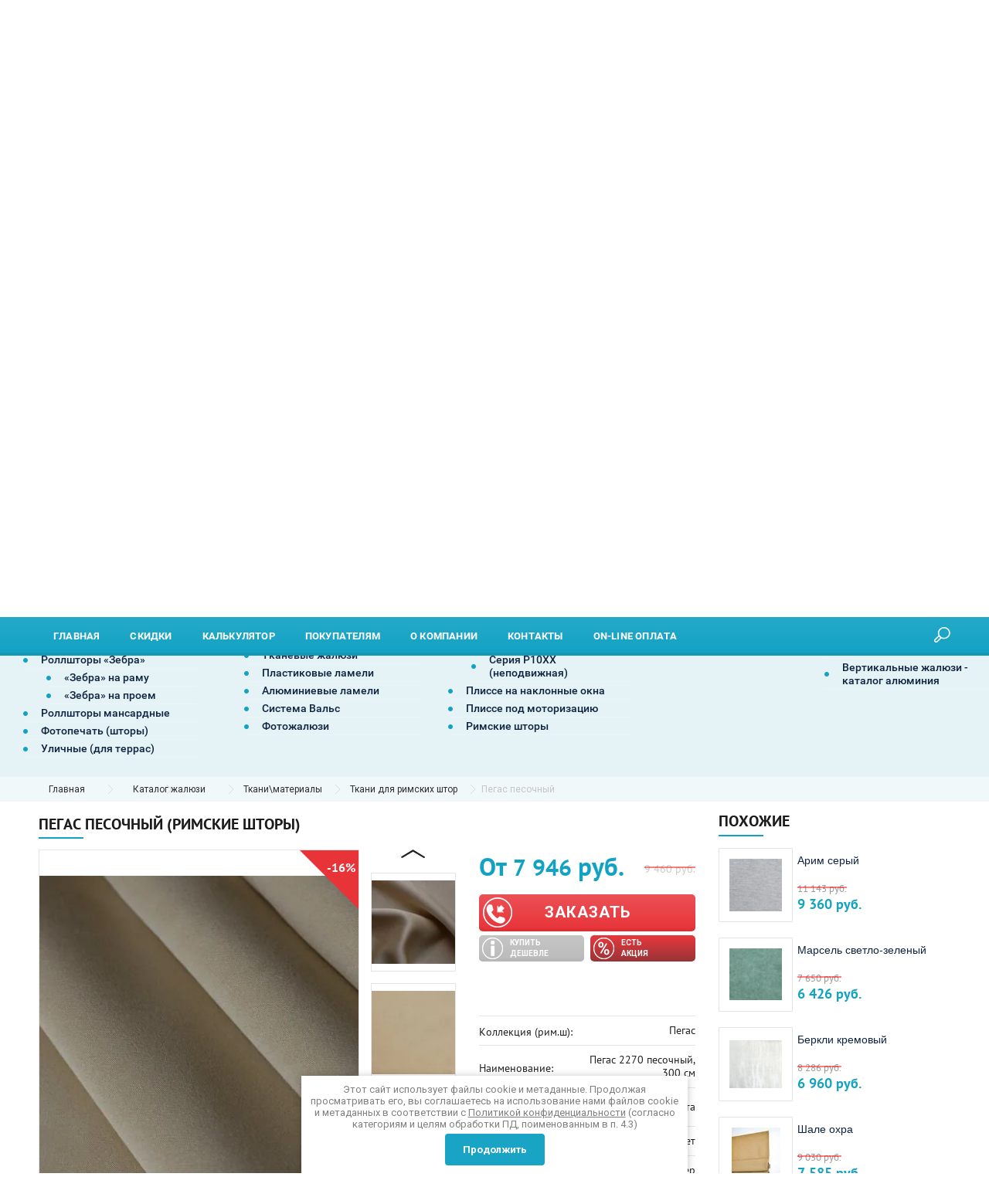

--- FILE ---
content_type: text/html; charset=utf-8
request_url: https://svilspb.ru/pegas-pesochnyj/
body_size: 37845
content:


		
	
<!doctype html>
<html lang="ru">
<head>
<meta name="yandex-verification" content="d3f934ba04a0efde" /> 
<meta name="yandex-verification" content="0e57acebf8c5d397" />
<meta name="google-site-verification" content="hIfnuZbqs4NEkabtrziGoUp-uSXrLGl21LqsAT_Sedc" />
<meta name="google-site-verification" content="1Y7i2RyfRpFaayPz-MXVL077l6JTbgiWVb9VPQVShGM" />
<meta name="google-site-verification" content="JwUpxJealq7On37Di2SBp4RHH3WFsOhohTIYsLDc99c" />
<meta charset="utf-8">
<meta name="robots" content="all"/>



		
		<title>Римские шторы с тканью  Пегас песочный , купить в Санкт-Петербурге - от производителя, по низким ценам, компания SVIL</title>
<!-- assets.top -->
<script src="/g/libs/nocopy/1.0.0/nocopy.for.all.js" ></script>
<meta property="og:title" content="Римские шторы Пегас песочный от производителя">
<meta name="twitter:title" content="Римские шторы Пегас песочный от производителя">
<meta property="og:description" content="Римские шторы Пегас песочный от производителя">
<meta name="twitter:description" content="Римские шторы Пегас песочный от производителя">
<meta property="og:image" content="https://svilspb.ru/thumb/2/M7ZGTaqFeMlAeTiDHCfluA/350r350/d/pegas_2270_pesochnyj_300_sm3.jpg">
<meta name="twitter:image" content="https://svilspb.ru/thumb/2/M7ZGTaqFeMlAeTiDHCfluA/350r350/d/pegas_2270_pesochnyj_300_sm3.jpg">
<meta property="og:image:type" content="image/jpeg">
<meta property="og:image:width" content="350">
<meta property="og:image:height" content="350">
<meta property="og:type" content="website">
<meta property="og:url" content="https://svilspb.ru/pegas-pesochnyj">
<meta property="og:site_name" content="Компания Свил.">
<meta property="fb:admins" content="https://www.facebook.com/bifidok83">
<meta property="fb:pages" content="https://www.facebook.com/svilcompany">
<meta name="twitter:card" content="summary">
<!-- /assets.top -->

		

	<meta name="description" content="Портьерная ткань для римских штор Пегас песочный (римские шторы) с доставкой и установкой под ключ в Санкт-Петербурге +7 (812) 244-94-39">

<meta name="test343" content="/pegas-pesochnyj/">

<meta name="SKYPE_TOOLBAR" content="SKYPE_TOOLBAR_PARSER_COMPATIBLE">
<meta name="viewport" content="width=device-width, initial-scale=1.0, maximum-scale=1.0, user-scalable=no">
<meta name="format-detection" content="telephone=no">
<meta http-equiv="x-rim-auto-match" content="none">

    <link rel="canonical" href="https://svilspb.ru/pegas-pesochnyj/">
 
<meta name="google-site-verification" content="1Y7i2RyfRpFaayPz-MXVL077l6JTbgiWVb9VPQVShGM" />
<link rel="stylesheet" href="/g/css/styles_articles_tpl.css">
<script src="/g/libs/jquery/1.10.2/jquery.min.js"></script>

<!-- $common_js -->
<meta name='wmail-verification' content='54b1c232389b037b04fb4a4c39d379bd' />
<meta name="yandex-verification" content="0e57acebf8c5d397" />
<meta name="yandex-verification" content="d3f934ba04a0efde" />
<meta name="yandex-verification" content="50a467a9775e86f2" />
<link rel='stylesheet' type='text/css' href='/shared/highslide-4.1.13/highslide.min.css'/>
<script type='text/javascript' src='/shared/highslide-4.1.13/highslide-full.packed.js'></script>
<script type='text/javascript'>
hs.graphicsDir = '/shared/highslide-4.1.13/graphics/';
hs.outlineType = null;
hs.showCredits = false;
hs.lang={cssDirection:'ltr',loadingText:'Загрузка...',loadingTitle:'Кликните чтобы отменить',focusTitle:'Нажмите чтобы перенести вперёд',fullExpandTitle:'Увеличить',fullExpandText:'Полноэкранный',previousText:'Предыдущий',previousTitle:'Назад (стрелка влево)',nextText:'Далее',nextTitle:'Далее (стрелка вправо)',moveTitle:'Передвинуть',moveText:'Передвинуть',closeText:'Закрыть',closeTitle:'Закрыть (Esc)',resizeTitle:'Восстановить размер',playText:'Слайд-шоу',playTitle:'Слайд-шоу (пробел)',pauseText:'Пауза',pauseTitle:'Приостановить слайд-шоу (пробел)',number:'Изображение %1/%2',restoreTitle:'Нажмите чтобы посмотреть картинку, используйте мышь для перетаскивания. Используйте клавиши вперёд и назад'};</script>

            <!-- 46b9544ffa2e5e73c3c971fe2ede35a5 -->
            <script src='/shared/s3/js/lang/ru.js'></script>
            <script src='/shared/s3/js/common.min.js'></script>
        <link rel='stylesheet' type='text/css' href='/shared/s3/css/calendar.css' /><link rel="icon" href="/favicon.png" type="image/png">

<!--s3_require-->
<link rel="stylesheet" href="/g/basestyle/1.0.1/user/user.css" type="text/css"/>
<link rel="stylesheet" href="/g/basestyle/1.0.1/user/user.blue.css" type="text/css"/>
<script type="text/javascript" src="/g/basestyle/1.0.1/user/user.js" async></script>
<!--/s3_require-->

<!--s3_goal-->
<script src="/g/s3/goal/1.0.0/s3.goal.js"></script>
<script>new s3.Goal({map:{"115809":{"goal_id":"115809","object_id":"3256609","event":"submit","system":"metrika","label":"zakazat_zvonok_podval","code":"anketa"},"208708":{"goal_id":"208708","object_id":"18150904","event":"submit","system":"metrika","label":"Timer_forma","code":"anketa"},"217409":{"goal_id":"217409","object_id":"3203809","event":"submit","system":"metrika","label":"knopka_zakazat_tovar","code":"anketa"},"218809":{"goal_id":"218809","object_id":"695009","event":"submit","system":"metrika","label":"pokupatel_zvonok","code":"anketa"},"219009":{"goal_id":"219009","object_id":"52945821","event":"submit","system":"metrika","label":"kompani_zamer","code":"anketa"},"219209":{"goal_id":"219209","object_id":"133409","event":"submit","system":"metrika","label":"calc_otpravit","code":"anketa"},"276209":{"goal_id":"276209","object_id":"7481409","event":"submit","system":"metrika","label":"zayavka_lending_shapka","code":"anketa"},"276409":{"goal_id":"276409","object_id":"6365609","event":"submit","system":"metrika","label":"zayavka_lending_pod_tovarom","code":"anketa"},"276609":{"goal_id":"276609","object_id":"6331609","event":"submit","system":"metrika","label":"zayavka_lending_unihunas","code":"anketa"},"276809":{"goal_id":"276809","object_id":"6331809","event":"submit","system":"metrika","label":"zayavka_lending_podval","code":"anketa"},"314609":{"goal_id":"314609","object_id":"6330809","event":"submit","system":"metrika","label":"form-header","code":"anketa"},"314809":{"goal_id":"314809","object_id":"3256609","event":"submit","system":"metrika","label":"form-footer","code":"anketa"},"315009":{"goal_id":"315009","object_id":"3203809","event":"submit","system":"metrika","label":"order-from-good-card","code":"anketa"},"315209":{"goal_id":"315209","object_id":"7481409","event":"submit","system":"metrika","label":"form-1-main-page","code":"anketa"},"315409":{"goal_id":"315409","object_id":"6365609","event":"submit","system":"metrika","label":"form-2-main-page","code":"anketa"},"315609":{"goal_id":"315609","object_id":"6331609","event":"submit","system":"metrika","label":"form-3-main-page","code":"anketa"},"315809":{"goal_id":"315809","object_id":"6333209","event":"submit","system":"metrika","label":"form-question-main-page","code":"anketa"},"316009":{"goal_id":"316009","object_id":"6331809","event":"submit","system":"metrika","label":"form-4-main-page","code":"anketa"},"316209":{"goal_id":"316209","object_id":"868209","event":"submit","system":"metrika","label":"calculator","code":"anketa"},"316409":{"goal_id":"316409","object_id":"3203809","event":"submit","system":"metrika","label":"order-from-good-page","code":"anketa"},"321209":{"goal_id":"321209","object_id":"3256609","event":"submit","system":"metrika","label":"zamer-header","code":"anketa"},"350101":{"goal_id":"350101","object_id":"52945821","event":"submit","system":"analytics","label":"kompani-zamer","code":"anketa"},"350301":{"goal_id":"350301","object_id":"695009","event":"submit","system":"analytics","label":"pokupatel_zvonok","code":"anketa"},"350501":{"goal_id":"350501","object_id":"3256609","event":"submit","system":"analytics","label":"forma_podval","code":"anketa"},"350701":{"goal_id":"350701","object_id":"868209","event":"submit","system":"analytics","label":"calculator","code":"anketa"},"350901":{"goal_id":"350901","object_id":"3203809","event":"submit","system":"analytics","label":"knopka_zakazat_tovar","code":"anketa"},"351101":{"goal_id":"351101","object_id":"6330809","event":"submit","system":"analytics","label":"zakazat_zvonok2","code":"anketa"},"1081102":{"goal_id":"1081102","object_id":"6331009","event":"submit","system":"metrika","label":"name_req","code":"anketa"},"1081302":{"goal_id":"1081302","object_id":"6331009","event":"submit","system":"metrika","label":"phone_req","code":"anketa"},"1081502":{"goal_id":"1081502","object_id":"6331009","event":"submit","system":"metrika","label":"send_req","code":"anketa"},"1081902":{"goal_id":"1081902","object_id":"695009","event":"submit","system":"metrika","label":"phone_callback","code":"anketa"},"1082102":{"goal_id":"1082102","object_id":"695009","event":"submit","system":"metrika","label":"comfort_time","code":"anketa"},"1082302":{"goal_id":"1082302","object_id":"695009","event":"submit","system":"metrika","label":"send_callback","code":"anketa"},"1082502":{"goal_id":"1082502","object_id":"868209","event":"submit","system":"metrika","label":"name_prop","code":"anketa"},"1082702":{"goal_id":"1082702","object_id":"868209","event":"submit","system":"metrika","label":"email_prop","code":"anketa"},"1082902":{"goal_id":"1082902","object_id":"868209","event":"submit","system":"metrika","label":"phone_prop","code":"anketa"},"1083102":{"goal_id":"1083102","object_id":"868209","event":"submit","system":"metrika","label":"address_prop","code":"anketa"},"1083302":{"goal_id":"1083302","object_id":"868209","event":"submit","system":"metrika","label":"send_prop","code":"anketa"},"1083502":{"goal_id":"1083502","object_id":"52946221","event":"submit","system":"metrika","label":"ip_one","code":"anketa"},"1083702":{"goal_id":"1083702","object_id":"52946221","event":"submit","system":"metrika","label":"link_one","code":"anketa"},"1083902":{"goal_id":"1083902","object_id":"52946221","event":"submit","system":"metrika","label":"phone_email_one","code":"anketa"},"1084102":{"goal_id":"1084102","object_id":"52946221","event":"submit","system":"metrika","label":"send_one","code":"anketa"},"1084302":{"goal_id":"1084302","object_id":"3203609","event":"submit","system":"metrika","label":"email_follow","code":"anketa"},"1084502":{"goal_id":"1084502","object_id":"3203609","event":"submit","system":"metrika","label":"send_follow","code":"anketa"},"1084702":{"goal_id":"1084702","object_id":"694809","event":"submit","system":"metrika","label":"contact_zh","code":"anketa"},"1084902":{"goal_id":"1084902","object_id":"694809","event":"submit","system":"metrika","label":"send_zh","code":"anketa"},"1109902":{"goal_id":"1109902","object_id":"3203809","event":"submit","system":"metrika","label":"ip_call","code":"anketa"},"1110102":{"goal_id":"1110102","object_id":"3203809","event":"submit","system":"metrika","label":"name_call","code":"anketa"},"1110302":{"goal_id":"1110302","object_id":"3203809","event":"submit","system":"metrika","label":"link_call","code":"anketa"},"1110502":{"goal_id":"1110502","object_id":"3203809","event":"submit","system":"metrika","label":"phone_email_call","code":"anketa"},"1110702":{"goal_id":"1110702","object_id":"3203809","event":"submit","system":"metrika","label":"send_call","code":"anketa"}}, goals: [], ecommerce:[]});</script>
<!--/s3_goal-->

<!-- $common_js END-->

<!-- shop2.v2-init.tpl -->




	<link rel="stylesheet" type="text/css" href="/g/shop2v2/default/css/theme.less.css">
	<script type="text/javascript" src="/g/shop2v2/default/js/shop2v2-plugins.js"></script>

	<script type="text/javascript" src="/g/shop2v2/default/js/shop2.2.min.js"></script>

<script type="text/javascript">shop2.init({"productRefs": {"188100708":{"link1":{"https:\/\/svilspb.ru\/isam\/":["238320508"]},"link2":{"https:\/\/svilspb.ru\/akciya\/":["238320508"]},"stoimost_izdelia":{"da47de49078f5388bc119e1f56c7bc85":["238320508"]},"nazvanie_kollekcia_rim_s_":{"31391908":["238320508"]},"naimenovanie":{"\u041f\u0435\u0433\u0430\u0441 2270 \u043f\u0435\u0441\u043e\u0447\u043d\u044b\u0439, 300 \u0441\u043c":["238320508"]},"prozracnost_316":{"167911009":["238320508"]},"svetopropuskaemost_":{"167925009":["238320508"]},"cvet_125":{"167922809":["238320508"]},"nalicie_risunka":{"167910409":["238320508"]},"struktura_tkani":{"168675809":["238320508"]},"sirina_rulona":{"167913809":["238320508"]},"iznanka":{"120129308":["238320508"]},"sostav":{"167911209":["238320508"]},"prigodnost_dla_vlaznyh_pomesenij":{"167909609":["238320508"]},"uhod_i_cistka":{"8887304":["238320508"]},"strana_proizvodstva_122":{"168628209":["238320508"]}},"188094908":{"svetopropuskaemost_":{"167925009":["238314708"]},"sostav":{"167911209":["238314708"]},"strana_proizvodstva_122":{"168628209":["238314708"]}},"188097108":{"svetopropuskaemost_":{"167925009":["238316908"]},"sostav":{"167911209":["238316908"]},"strana_proizvodstva_122":{"168628209":["238316908"]}},"188097908":{"svetopropuskaemost_":{"167925209":["238317708"]},"sostav":{"167911209":["238317708"]},"strana_proizvodstva_122":{"168628209":["238317708"]}},"188098908":{"svetopropuskaemost_":{"167925009":["238318708"]},"sostav":{"167911209":["238318708"]},"strana_proizvodstva_122":{"168628209":["238318708"]}},"366206705":{"svetopropuskaemost_":{"167925009":["494060905"]},"sostav":{"167911209":["494060905"]},"strana_proizvodstva_122":{"170043809":["494060905"]}},"366207505":{"svetopropuskaemost_":{"167925009":["494061705"]},"sostav":{"167911209":["494061705"]},"strana_proizvodstva_122":{"170043809":["494061705"]}},"2273814909":{"svetopropuskaemost_":{"167925009":["2678956309"]},"sostav":{"167911209":["2678956309"]},"strana_proizvodstva_122":{"306142709":["2678956309"]}},"2273815109":{"svetopropuskaemost_":{"167925009":["2678956509"]},"sostav":{"167911209":["2678956509"]},"strana_proizvodstva_122":{"306142709":["2678956509"]}},"2273816109":{"svetopropuskaemost_":{"167925009":["2678957509"]},"sostav":{"306143509":["2678957509"]},"strana_proizvodstva_122":{"167918409":["2678957509"]}},"2273823309":{"svetopropuskaemost_":{"167925009":["2678964709"]},"sostav":{"167911209":["2678964709"]},"strana_proizvodstva_122":{"167918409":["2678964709"]}},"2273823709":{"svetopropuskaemost_":{"167925009":["2678965109"]},"sostav":{"167911209":["2678965109"]},"strana_proizvodstva_122":{"167918409":["2678965109"]}},"375474905":{"sirina_ot_do":{"e57ebfbec2f29546d004a2deebabc663":["504016905"]},"montaz_691":{"224963104":["504016905"]},"upravlenie_sistemoj_875":{"224724104":["504016905"]}}},"apiHash": {"getPromoProducts":"40ce0c930f1823924dd9e3bca9498e50","getSearchMatches":"ba5bcfcc15ce063f74777a3cc8f62976","getFolderCustomFields":"364994983fe55f51e1ba6a20ca997d30","getProductListItem":"68668f5a7cc29c99ed95c5523ecb8976","cartAddItem":"1bfdb1738a0e16d64d44e80fc9e5e827","cartRemoveItem":"81733beab15a2f889e777657b9dfdd52","cartUpdate":"f785972153f401fd9e779e0a841baa86","cartRemoveCoupon":"f33f420b4952dbbaa124e15f1d744db4","cartAddCoupon":"89b9549de17bb5a5e09987c9da2b9fc3","deliveryCalc":"3db9d27eef8c3078c9392cb05280a483","printOrder":"1388d1e4820fe3c30a1ab31ec6a04d88","cancelOrder":"855faede104a3f1f41f70291ad19c0f0","cancelOrderNotify":"71389426ec78f206db476fc0604b9ac0","repeatOrder":"487ca932b790171c14a349861a7287a9","paymentMethods":"b2678bd1067cc265849ef4ebef766bba","compare":"463b72e0f1bc5db3ddf254e32123be8c"},"hash": null,"verId": 773708,"mode": "product","step": "","uri": "/magazin","IMAGES_DIR": "/d/","my": {"show_sections":true,"new_alias":"new","special_alias":"sale","show_action_in_list":false,"hide_article":true,"min_count_in_select":999,"hide_in_filter":["price"]},"maps_yandex_key":"","maps_google_key":""});</script>
<style type="text/css">.product-item-thumb {width: 200px;}.product-item-thumb .product-image, .product-item-simple .product-image {height: 190px;width: 200px;}.product-item-thumb .product-amount .amount-title {width: 104px;}.product-item-thumb .product-price {width: 150px;}.shop2-product .product-side-l {width: 400px;}.shop2-product .product-image {height: 400px;width: 400px;}.shop2-product .product-thumbnails li {width: 123px;height: 123px;}</style><!-- shop2.v2-init.tpl END -->

<link rel="stylesheet" href="/t/v2413/images/css/theme.scss.css">
<link rel="stylesheet" href="/t/v2413/images/css/bdr_styles.scss.css">

     <link rel="stylesheet" href="/t/v2413/images/theme0/theme.scss.css">
<link rel="stylesheet" href="/t/v2413/images/css/site.addons.scss.css">
<!--[if lt IE 10]>
<script src="/g/libs/ie9-svg-gradient/0.0.1/ie9-svg-gradient.min.js"></script>
<script src="/g/libs/jquery-placeholder/2.0.7/jquery.placeholder.min.js"></script>
<script src="/g/libs/jquery-textshadow/0.0.1/jquery.textshadow.min.js"></script>
<script src="/g/s3/misc/ie/0.0.1/ie.js"></script>
<![endif]-->
<!--[if lt IE 9]>
<script src="/g/libs/html5shiv/html5.js"></script>
<![endif]-->
	<meta property="og:title" content="Пегас песочный"/>
	<meta property="og:type" content="product" />
	<meta property="og:url" content="https://svilspb.ru/pegas-pesochnyj/" />
		<meta property="og:image" content="https://svilspb.ru/thumb/2/-j-nOVOoxXjCGAdOP3_2nw/r/d/centr_oblozhki_vk.jpg" />
	<meta property="og:image:secure_url" content="/thumb/2/-j-nOVOoxXjCGAdOP3_2nw/r/d/centr_oblozhki_vk.jpg" />
	<meta property="og:image:type" content="image/jpeg" />
	<meta property="og:image:width" content="400" />
	<meta property="og:image:height" content="300" />
<link rel="stylesheet" href="/t/v2413/images/site.addons.scss.css">

<link rel="stylesheet" href="/t/v2413/images/site.addons2.scss.css">

<link rel="stylesheet" href="/t/v2413/images/css/site_addons.scss.css">
<link rel="stylesheet" href="/t/v2413/images/css/block.slider.scss.css">


<style>
.product-list.has-params .product-item-thumb .shop2-product-options > li, .desc-area .product-item-thumb .shop2-product-options > li, .product-list.has-params .shop2-kind-item .shop2-product-options > li, .desc-area .shop2-kind-item .shop2-product-options > li  {
    padding: 5px 0;
}
.product-item-thumb .product-bot {
    padding-top: 8px;
}
.hide-descktop {
	display:none !important;	
}
@media (min-width: 1034px) {
	.product-list.product-list-thumbs .product-item-thumb {width: 33.333%}
	.main-blocks-wrapper .product-list .product-item-thumb {width: 100%}
}
@media (max-width: 940px) {
	.folder_page_wrap .right_side {display: none}
}
@media (max-width: 1035px) and (min-width: 451px) {
	.product-list.product-list-thumbs .product-item-thumb {width: 50%}
	.main-blocks-wrapper .product-list .product-item-thumb {width: 100%}
}
@media (max-width: 768px) {
	.hide-descktop {
		display:block !important;	
	}
}
/*
@media (max-width: 768px) {
	.main-blocks-catalog{width:100% !important;}
}

@media (min-width: 1240px)  {
	.main-blocks-catalog{width:50% !important;}
}*/
</style>


<script src="/g/s3/misc/form/1.2.0/s3.form.js" type="text/javascript"></script>
<script src="/t/v2413/images/site.btns.js"></script>
<link rel="stylesheet" href="/t/v2413/images/site.btns.scss.css">




</head>
<body class="page-product th-">
	<div style="display:none;">
		Каталог жалюзи|
		Ткани для римских штор|
	katalog_rim|
	
	</div>



		<div class="popup_form">
		<div class="inner">
			<div class="close"></div>
			        <div class="tpl-anketa" data-api-url="/-/x-api/v1/public/?method=form/postform&param[form_id]=6330809" data-api-type="form">
                	<div class="title">Заказать звонок</div>
                            <form method="post" action="/magazin" data-s3-anketa-id="6330809">
                <input type="hidden" name="params[placeholdered_fields]" value="" />
                <input type="hidden" name="form_id" value="6330809">
                <input type="hidden" name="tpl" value="db:_form.minimal.tpl">
                	                	                    	                        <div class="tpl-field type-text field-required">
	                            	                                <div class="field-title">Введите ваше имя: <span class="field-required-mark">*</span></div>
	                            	                            	                            <div class="field-value">
	                                	                                	                                    <input type="text" 
	                                    	required		                                    size="30" 
		                                    maxlength="100" 
		                                    value="" 
		                                    name="d[0]"
		                                    placeholder="Введите ваше имя *"
		                                    	                                    />
	                                	                                
	                                	                            </div>
	                        </div>
	                    	                	                    	                        <div class="tpl-field type-text field-required">
	                            	                                <div class="field-title">Введите ваш телефон: <span class="field-required-mark">*</span></div>
	                            	                            	                            <div class="field-value">
	                                	                                	                                    <input type="text" 
	                                    	required		                                    size="30" 
		                                    maxlength="100" 
		                                    value="" 
		                                    name="d[1]"
		                                    placeholder="Введите ваш телефон *"
		                                    class="user_phone"	                                    />
	                                	                                
	                                	                            </div>
	                        </div>
	                    	                	                    	                        <div class="tpl-field type-text">
	                            	                                <div class="field-title">Удобное время для звонка:</div>
	                            	                            	                            <div class="field-value">
	                                	                                	                                    <input type="text" 
	                                    			                                    size="30" 
		                                    maxlength="100" 
		                                    value="" 
		                                    name="d[2]"
		                                    placeholder="Удобное время для звонка"
		                                    	                                    />
	                                	                                
	                                	                            </div>
	                        </div>
	                    	                	                    														<input type="hidden"
                                    size="" 
                                    maxlength="" 
                                    value="" 
                                    name="d[3]"
                                />
	                    	                	                    	                        <div class="tpl-field type-checkbox field-required">
	                            	                            	                            <div class="field-value">
	                                	                                	                                    <ul>
	                                        	                                            <li>
	                                            	<label>
	                                            		<input 
		                                            		required		                                            		type="checkbox" 
		                                            		value="Да" 
		                                            		name="d[4]" 
	                                            		/>
	                                            		Я выражаю&nbsp;<a href="/users/agreement" onclick="window.open(this.href, '', 'resizable=no,status=no,location=no,toolbar=no,menubar=no,fullscreen=no,scrollbars=no,dependent=no,width=500,left=500,height=700,top=700'); return false;">согласие на передачу и обработку персональных данных</a>&nbsp;в соответствии с&nbsp;<a href="/politika-konfidencialnosti" onclick="window.open(this.href, '', 'resizable=no,status=no,location=no,toolbar=no,menubar=no,fullscreen=no,scrollbars=no,dependent=no,width=500,left=500,height=700,top=700'); return false;">Политикой конфиденциальности</a>&nbsp;(согласно категориям и целям, поименованным в п. 4.2.1)
	                                        		</label>
	                                        	</li>
	                                        	                                    </ul>
	                                	                                
	                                	                            </div>
	                        </div>
	                    	                
        		        		
                
                <div class="tpl-field tpl-field-button">
                    <button type="submit" class="tpl-form-button">Отправить заявку</button>
                </div>

            <re-captcha data-captcha="recaptcha"
     data-name="captcha"
     data-sitekey="6LcNwrMcAAAAAOCVMf8ZlES6oZipbnEgI-K9C8ld"
     data-lang="ru"
     data-rsize="invisible"
     data-type="image"
     data-theme="light"></re-captcha></form>
            
        	        	
                        <script id="mask_js" src="/t/js/mask_js.js"></script>
        
    <script type="text/javascript">
	    $('.user_phone').inputmask("mask", {
	     "mask": "+7(999) 999-99-99",
	     "clearIncomplete": true,
	     "showMaskOnHover": true,
	     "showMaskOnFocus": false,
	     "definitions": { '*': { "validator": "[0-69]" }}
	  });
    </script>


    <style>
    	.form-middle--theme5 .frm-input input[type="tel"] {
		    width: 100%;
		    height: 42px;
		    border: 1px solid #e45000;
		    border-radius: 5px;
		    padding: 0 16px;
		    box-sizing: border-box;
		    color: #666;
		    font-size: 13px;
		    outline-style: none;
		}
		.sale-block--theme5 .bottom-part .form-part .tpl-anketa .form_field input[type="tel"] {
		    width: 100%;
		    height: 42px;
		    border: 1px solid #d9cfc0;
		    border-radius: 5px;
		    padding: 0 16px;
		    box-sizing: border-box;
		    color: #666;
		    font-size: 13px;
		    outline-style: none;
		}
    </style>

    </div>
		</div>
	</div>
			<div class="site-popup-wrap popup-overlay-close feedback-form">
		<div class="inner">
			<div class="close popup-overlay-close"></div>
			        <div class="tpl-anketa" data-api-url="/-/x-api/v1/public/?method=form/postform&param[form_id]=3256609" data-api-type="form">
                	<div class="title">Вызвать мастера, замер бесплатно.</div>
                            <form method="post" action="/magazin" data-s3-anketa-id="3256609">
                <input type="hidden" name="params[placeholdered_fields]" value="" />
                <input type="hidden" name="form_id" value="3256609">
                <input type="hidden" name="tpl" value="db:_form.minimal.tpl">
                	                	                    	                        <div class="tpl-field type-text field-required">
	                            	                                <div class="field-title">Номер телефона: <span class="field-required-mark">*</span></div>
	                            	                            	                            <div class="field-value">
	                                	                                	                                    <input type="text" 
	                                    	required		                                    size="30" 
		                                    maxlength="100" 
		                                    value="" 
		                                    name="d[0]"
		                                    placeholder="Номер телефона *"
		                                    class="user_phone"	                                    />
	                                	                                
	                                	                            </div>
	                        </div>
	                    	                	                    	                        <div class="tpl-field type-checkbox field-required">
	                            	                            	                            <div class="field-value">
	                                	                                	                                    <ul>
	                                        	                                            <li>
	                                            	<label>
	                                            		<input 
		                                            		required		                                            		type="checkbox" 
		                                            		value="Да" 
		                                            		name="d[1]" 
	                                            		/>
	                                            		Я выражаю&nbsp;<a href="/users/agreement" onclick="window.open(this.href, '', 'resizable=no,status=no,location=no,toolbar=no,menubar=no,fullscreen=no,scrollbars=no,dependent=no,width=500,left=500,height=700,top=700'); return false;">согласие на передачу и обработку персональных данных</a>&nbsp;в соответствии с&nbsp;<a href="/politika-konfidencialnosti" onclick="window.open(this.href, '', 'resizable=no,status=no,location=no,toolbar=no,menubar=no,fullscreen=no,scrollbars=no,dependent=no,width=500,left=500,height=700,top=700'); return false;">Политикой конфиденциальности</a>&nbsp;(согласно категориям и целям, поименованным в п. 4.2.1)
	                                        		</label>
	                                        	</li>
	                                        	                                    </ul>
	                                	                                
	                                	                            </div>
	                        </div>
	                    	                
        		        		
                
                <div class="tpl-field tpl-field-button">
                    <button type="submit" class="tpl-form-button">Отправить</button>
                </div>

            <re-captcha data-captcha="recaptcha"
     data-name="captcha"
     data-sitekey="6LcNwrMcAAAAAOCVMf8ZlES6oZipbnEgI-K9C8ld"
     data-lang="ru"
     data-rsize="invisible"
     data-type="image"
     data-theme="light"></re-captcha></form>
            
        	        	
                        <script id="mask_js" src="/t/js/mask_js.js"></script>
        
    <script type="text/javascript">
	    $('.user_phone').inputmask("mask", {
	     "mask": "+7(999) 999-99-99",
	     "clearIncomplete": true,
	     "showMaskOnHover": true,
	     "showMaskOnFocus": false,
	     "definitions": { '*': { "validator": "[0-69]" }}
	  });
    </script>


    <style>
    	.form-middle--theme5 .frm-input input[type="tel"] {
		    width: 100%;
		    height: 42px;
		    border: 1px solid #e45000;
		    border-radius: 5px;
		    padding: 0 16px;
		    box-sizing: border-box;
		    color: #666;
		    font-size: 13px;
		    outline-style: none;
		}
		.sale-block--theme5 .bottom-part .form-part .tpl-anketa .form_field input[type="tel"] {
		    width: 100%;
		    height: 42px;
		    border: 1px solid #d9cfc0;
		    border-radius: 5px;
		    padding: 0 16px;
		    box-sizing: border-box;
		    color: #666;
		    font-size: 13px;
		    outline-style: none;
		}
    </style>

    </div>
		</div>
	</div>
		<div class="overlay filter"></div>
		<div class="site-wrapper">
	<header role="banner" class="site-header">
		<div class="mobile_buttons">
			<div class="menu_button">Меню</div>
			<div 3333 class="folders_button">Каталог</div>
		</div>
		
		
		
		









	

<nav class="section-menu js-addon-block-menu desktop">
	<div class="section-menu-scroll js-addon-block-menu-scroll">
					<div class="site-search-wrapper">
				<div class="search-ico">Поиск</div>
				<div class="site-search-wr">
					<div class="close-search">закрыть</div>
					<form class="search-form" action="/search" method="get">
						<input type="text" class="search-text" name="search" onblur="this.value=this.value==''?'Поиск':this.value" onfocus="this.value=this.value=='Поиск'?'':this.value;" value="Поиск" />
						<input class="search-button" type="submit" value="" />
					<re-captcha data-captcha="recaptcha"
     data-name="captcha"
     data-sitekey="6LcNwrMcAAAAAOCVMf8ZlES6oZipbnEgI-K9C8ld"
     data-lang="ru"
     data-rsize="invisible"
     data-type="image"
     data-theme="light"></re-captcha></form>
					<div class="search-ico2"></div>
						
	
<div class="shop2-block search-form ">
	<div class="block-title">
		<strong>Расширенный поиск</strong>
		<span>&nbsp;</span>
	</div>
	<div class="block-body">
		<form action="/magazin/search/" enctype="multipart/form-data">
			<input type="hidden" name="sort_by" value=""/>
			
							<div class="row">
					<div class="row-title">Цена (руб.):</div>
					<label><span>от</span>&nbsp;<input name="s[price][min]" type="text" size="5" class="small" value="" /></label>
					&nbsp;
					<label><span>до</span>&nbsp;<input name="s[price][max]" type="text" size="5" class="small" value="" /></label>
				</div>
			
							<div class="row">
					<label class="row-title" for="shop2-name">Название:</label>
					<input type="text" name="s[name]" size="20" id="shop2-name" value="" />
				</div>
			
			
							<div class="row">
					<label class="row-title" for="shop2-text">Текст:</label>
					<input type="text" name="search_text" size="20" id="shop2-text"  value="" />
				</div>
			
			
							<div class="row">
					<div class="row-title">Выберите категорию:</div>
					<select name="s[folder_id]" id="s[folder_id]">
						<option value="">Все</option>
																																		<option value="38103009" >
									 Рулонные шторы
								</option>
																												<option value="3664907" >
									&raquo; Роллшторы на раму
								</option>
																												<option value="3666507" >
									&raquo;&raquo; Система Уни 2
								</option>
																												<option value="141203009" >
									&raquo;&raquo; Система Уни 2 ПИМ
								</option>
																												<option value="3665907" >
									&raquo;&raquo; Система Уни 1
								</option>
																												<option value="38106809" >
									&raquo;&raquo; Система Mini
								</option>
																												<option value="323147305" >
									&raquo;&raquo;&raquo; Рулонные шторы Mini «День-ночь»
								</option>
																												<option value="38107009" >
									&raquo;&raquo; Система Uni 1 и Uni 2 (кассетные для окон ПВХ)
								</option>
																												<option value="323145905" >
									&raquo;&raquo; Рулонные шторы Uni с тканью «Зебра»
								</option>
																												<option value="144453500" >
									&raquo;&raquo; Роллшторы  Мини, Уни 1 и Уни 2: что выбрать?
								</option>
																												<option value="3691307" >
									&raquo; Роллшторы для проемов
								</option>
																												<option value="232756209" >
									&raquo;&raquo; Система Besta (&gt;1,6 м.)
								</option>
																												<option value="3714707" >
									&raquo;&raquo; Система AMG (&gt;2,6 м.)
								</option>
																												<option value="116478307" >
									&raquo;&raquo; Система Coulisse (&gt;3 м.)
								</option>
																												<option value="52492506" >
									&raquo;&raquo; Система Benthin (&gt;5 м.)
								</option>
																												<option value="436804409" >
									&raquo;&raquo; Рулонные шторы 200 см и более
								</option>
																												<option value="94581707" >
									&raquo;&raquo; Монтажный профиль для рулонных штор
								</option>
																												<option value="94598107" >
									&raquo;&raquo; Выбор системы для оконных проемов
								</option>
																												<option value="38107609" >
									&raquo; Светоблокирующие
								</option>
																												<option value="3733307" >
									&raquo;&raquo; Блэкаут на раму
								</option>
																												<option value="3734307" >
									&raquo;&raquo; Блэкаут на проем
								</option>
																												<option value="38106009" >
									&raquo; Роллшторы «Зебра»
								</option>
																												<option value="3749107" >
									&raquo;&raquo; «Зебра» на раму
								</option>
																												<option value="3749707" >
									&raquo;&raquo; «Зебра» на проем
								</option>
																												<option value="3861307" >
									&raquo; Роллшторы мансардные
								</option>
																												<option value="148682101" >
									&raquo;&raquo; Roof-system (Ger)
								</option>
																												<option value="317459105" >
									&raquo;&raquo; Lite-system (PL)
								</option>
																												<option value="38108209" >
									&raquo; Фотопечать (шторы)
								</option>
																												<option value="199456509" >
									&raquo; Уличные (для террас)
								</option>
																												<option value="199456909" >
									&raquo;&raquo; ZIP-system
								</option>
																												<option value="199457109" >
									&raquo;&raquo; Lock-system
								</option>
																												<option value="199460309" >
									&raquo;&raquo; Zip-roof (потолочная)
								</option>
																												<option value="224110905" >
									&raquo; Рулонные шторы со сверлением
								</option>
																												<option value="224123105" >
									&raquo; Рулонные шторы на кухню
								</option>
																												<option value="224123305" >
									&raquo; Рулонные шторы black-out
								</option>
																												<option value="323146705" >
									&raquo; Рулонные шторы Зебра «день-ночь» black-out
								</option>
																												<option value="10396306" >
									&raquo; Рулонные шторы для детской
								</option>
																												<option value="10396506" >
									&raquo; Рулонные шторы для для гостиной
								</option>
																												<option value="78471907" >
									&raquo; Рулонные шторы для различных комнат
								</option>
																												<option value="94495507" >
									&raquo; Рулонные шторы для кухни
								</option>
																												<option value="94495907" >
									&raquo; Рулонные шторы на балкон
								</option>
																												<option value="94501107" >
									&raquo; Рулонные шторы в детскую комнату
								</option>
																												<option value="94502307" >
									&raquo; Рулонные шторы в спальню
								</option>
																												<option value="94503907" >
									&raquo; Рулонные шторы для ванной комнаты
								</option>
																												<option value="94504107" >
									&raquo; Рулонные шторы в гостиную
								</option>
																												<option value="116434707" >
									&raquo; Рулонные шторы от солнца
								</option>
																												<option value="116435307" >
									&raquo; Рулонные шторы для офиса
								</option>
																												<option value="432416609" >
									 Жалюзи
								</option>
																												<option value="38103209" >
									&raquo; Горизонтальные жалюзи
								</option>
																												<option value="4092907" >
									&raquo;&raquo; Монтаж на раму
								</option>
																												<option value="38103409" >
									&raquo;&raquo;&raquo; Система Holis
								</option>
																												<option value="57989209" >
									&raquo;&raquo;&raquo; Система Venus
								</option>
																												<option value="4946507" >
									&raquo;&raquo;&raquo; Жалюзи на раму (дерево,бамбук)
								</option>
																												<option value="4885507" >
									&raquo;&raquo; Монтаж на проем
								</option>
																												<option value="436801409" >
									&raquo;&raquo;&raquo; Деревянные жалюзи
								</option>
																												<option value="38103609" >
									&raquo;&raquo;&raquo; Бамбуковые жалюзи
								</option>
																												<option value="76552506" >
									&raquo;&raquo;&raquo; Алюминиевые жалюзи
								</option>
																												<option value="76553306" >
									&raquo;&raquo;&raquo; Система Holis
								</option>
																												<option value="76554706" >
									&raquo;&raquo;&raquo; Система Coulisse
								</option>
																												<option value="88012908" >
									&raquo;&raquo; Из натуральных материалов
								</option>
																												<option value="38104209" >
									&raquo; Вертикальные жалюзи
								</option>
																												<option value="38104609" >
									&raquo;&raquo; Тканевые жалюзи
								</option>
																												<option value="164014809" >
									&raquo;&raquo;&raquo; С фигурным краем
								</option>
																												<option value="6050107" >
									&raquo;&raquo;&raquo;&raquo; Мультифактурные вертикальные жалюзи
								</option>
																												<option value="38106609" >
									&raquo;&raquo;&raquo; Мультифактурные жалюзи
								</option>
																												<option value="38104409" >
									&raquo;&raquo; Пластиковые ламели
								</option>
																												<option value="4989507" >
									&raquo;&raquo; Алюминиевые ламели
								</option>
																												<option value="365637309" >
									&raquo;&raquo; Система Вальс
								</option>
																												<option value="57988809" >
									&raquo;&raquo; Фотожалюзи
								</option>
																												<option value="147586009" >
									&raquo;&raquo; Веревочные &quot;Бриз&quot;
								</option>
																												<option value="211006702" >
									 Плиссе шторы
								</option>
																												<option value="132535104" >
									&raquo; Плиссе на раму
								</option>
																												<option value="5002907" >
									&raquo;&raquo; Серия P16XX (ручка)
								</option>
																												<option value="5003507" >
									&raquo;&raquo; Серия P17XX (шнур)
								</option>
																												<option value="5004107" >
									&raquo;&raquo; Серия P18XX (цепочка)
								</option>
																												<option value="5004507" >
									&raquo;&raquo; Серия P15XX (пружина)
								</option>
																												<option value="261891705" >
									&raquo;&raquo; Плиссе с установкой без сверления
								</option>
																												<option value="141458704" >
									&raquo;&raquo; Стандартной формы Мини
								</option>
																												<option value="224123705" >
									&raquo;&raquo; Шторы плиссе на пластиковые окна
								</option>
																												<option value="5027907" >
									&raquo; Плиссе на проем
								</option>
																												<option value="5028907" >
									&raquo;&raquo; Серия P87XX (шнур)
								</option>
																												<option value="5029507" >
									&raquo;&raquo; Серия P88XX (цепочка)
								</option>
																												<option value="5029707" >
									&raquo;&raquo; Серия P17XX (шнур)
								</option>
																												<option value="5030107" >
									&raquo;&raquo; Серия P18XX (цепочка)
								</option>
																												<option value="135500104" >
									&raquo; Неправильной формы
								</option>
																												<option value="5033307" >
									&raquo;&raquo; Серия P16XX (ручка)
								</option>
																												<option value="5033707" >
									&raquo;&raquo; Серия P17XX (шнур)
								</option>
																												<option value="5033907" >
									&raquo;&raquo; Серия P10XX (неподвижная)
								</option>
																												<option value="5038707" >
									&raquo; Плиссе на наклонные окна
								</option>
																												<option value="5045907" >
									&raquo;&raquo; Серия P26XX (ручка, 60°)
								</option>
																												<option value="5046707" >
									&raquo;&raquo; Серия P36XX (ручка, 90°)
								</option>
																												<option value="5047107" >
									&raquo;&raquo; Серия P37XX (шнур, 90°)
								</option>
																												<option value="171351104" >
									&raquo; Плиссе День-ночь (2 ткани)
								</option>
																												<option value="135499704" >
									&raquo; Плиссе под моторизацию
								</option>
																												<option value="218462505" >
									&raquo; Системы плиссе серии P16XX
								</option>
																												<option value="218462305" >
									&raquo; Системы плиссе серии P17XX
								</option>
																												<option value="218462105" >
									&raquo; Системы плиссе серии P18XX
								</option>
																												<option value="218460905" >
									&raquo; Системы плиссе серии P26XX
								</option>
																												<option value="218450305" >
									&raquo; Системы плиссе серии P36XX
								</option>
																												<option value="218450105" >
									&raquo; Системы плиссе серии P37XX
								</option>
																												<option value="218461105" >
									&raquo; Системы плиссе серии P10XX
								</option>
																												<option value="218462705" >
									&raquo; Системы плиссе серии P46XX
								</option>
																												<option value="218449905" >
									&raquo; Системы плиссе серии P87XX
								</option>
																												<option value="218449305" >
									&raquo; Системы плиссе серии P88XX
								</option>
																												<option value="218448905" >
									&raquo; Системы плиссе серии P19XX
								</option>
																												<option value="218447305" >
									&raquo; Системы плиссе серии P39XX
								</option>
																												<option value="218448705" >
									&raquo; Системы плиссе серии P89XX
								</option>
																												<option value="69185705" >
									&raquo; Римские шторы
								</option>
																												<option value="261868505" >
									&raquo;&raquo; Римские шторы для кухни
								</option>
																												<option value="261879905" >
									&raquo;&raquo; Римские шторы для спальни
								</option>
																												<option value="54512906" >
									 Моторизация
								</option>
																												<option value="54513106" >
									&raquo; Рулонные шторы (электрика)
								</option>
																												<option value="54513906" >
									&raquo; Плиссе шторы (электрика)
								</option>
																												<option value="54513306" >
									&raquo; Горизонтальные жалюзи (электрика)
								</option>
																												<option value="54514106" >
									&raquo; Раздвижные электрокарнизы
								</option>
																												<option value="54514306" >
									&raquo; Римские электрокарнизы
								</option>
																												<option value="54514506" >
									&raquo; Вертикальные жалюзи (электрика)
								</option>
																												<option value="335776509" >
									&raquo; Система Lift
								</option>
																												<option value="54516706" >
									&raquo; Устройства управления
								</option>
																												<option value="427033609" >
									 Ткани\материалы
								</option>
																												<option value="427112409" >
									&raquo; Ткани для рулонных штор
								</option>
																												<option value="148573100" >
									&raquo; Ткани BLACK-OUT для рулонных штор
								</option>
																												<option value="428689409" >
									&raquo; Ткани Зебра для рулонных штор
								</option>
																												<option value="2947704" >
									&raquo; Ткани Плиссе и Гофре
								</option>
																												<option value="68280905" >
									&raquo; Ткани для римских штор
								</option>
																												<option value="427113409" >
									&raquo; Горизонтальные жалюзи ламели из алюминия
								</option>
																												<option value="232405504" >
									&raquo; Горизонтальные жалюзи - дерево и бамбук
								</option>
																												<option value="427113209" >
									&raquo; Вертикальные жалюзи - каталог ткани
								</option>
																												<option value="205346305" >
									&raquo; Вертикальные жалюзи - каталог пластика
								</option>
																												<option value="261863105" >
									&raquo; Вертикальные жалюзи - каталог алюминия
								</option>
																		</select>
				</div>

				<div id="shop2_search_custom_fields"></div>
			
						<div id="shop2_search_global_fields">
				
																																																	</div>
						
							<div class="row">
					<div class="row-title">Производитель:</div>
					<select name="s[vendor_id]">
						<option value="">Все</option>          
													<option value="34693508" >AMG (Азия)</option>
													<option value="65025705" >Anwis (Польша)</option>
													<option value="33680704" >Benthin (Германия)</option>
													<option value="33680504" >Besta (Польша)</option>
													<option value="14484305" >Coulisse (Голландия)</option>
													<option value="2036507" >Dooya</option>
													<option value="16088705" >Holis</option>
													<option value="604907" >Isotra (Чехия)</option>
													<option value="34990504" >Standart (Китай)</option>
													<option value="22005108" >А-OK (Китай)</option>
											</select>
				</div>
			
											    <div class="row">
				        <div class="row-title">Новинка:</div>
				            				            <select name="s[flags][2]">
				            <option value="">Все</option>
				            <option value="1">да</option>
				            <option value="0">нет</option>
				        </select>
				    </div>
		    												    <div class="row">
				        <div class="row-title">Спецпредложение:</div>
				            				            <select name="s[flags][1]">
				            <option value="">Все</option>
				            <option value="1">да</option>
				            <option value="0">нет</option>
				        </select>
				    </div>
		    							
			

							<div class="row">
					<div class="row-title">Результатов на странице:</div>
					<select name="s[products_per_page]">
																										<option value="5">5</option>
																				<option value="20">20</option>
																				<option value="35">35</option>
																				<option value="50">50</option>
																				<option value="65">65</option>
																				<option value="80">80</option>
																				<option value="95">95</option>
											</select>
				</div>
			
			<div class="clear-container"></div>
			<div class="row">
				<button type="submit" class="search-btn">Найти</button>
			</div>
		<re-captcha data-captcha="recaptcha"
     data-name="captcha"
     data-sitekey="6LcNwrMcAAAAAOCVMf8ZlES6oZipbnEgI-K9C8ld"
     data-lang="ru"
     data-rsize="invisible"
     data-type="image"
     data-theme="light"></re-captcha></form>
		<div class="clear-container"></div>
	</div>
</div><!-- Search Form -->				</div> 					
			</div>
							<ul class="section-menu__list js-addon-block-menu__list"><li><a 5555 href="/" ><span>Главная</span></a></li><li class="section-menu__list-has js-addon-block-menu__list-has"><a 5555 href="/akciya/" ><span>Скидки</span></a><ul 666666 class="level-2"><li><a 5555 href="/zamer-besplatno/" ><span>Замер - бесплатно!</span></a></li><li><a 5555 href="/dostavkabesplatno/" ><span>Доставка - бесплатно!</span></a></li><li><a 5555 href="/skidkapensioneram/" ><span>Скидка для пенсионеров - 10%!</span></a></li><li><a 5555 href="/skidka-novoselam/" ><span>Скидка новоселам 10%</span></a></li><li><a 5555 href="/isam/" ><span>Я Сам. Скидка до - 15%</span></a></li><li><a 5555 href="/privedi-druga/" ><span>Приведи друга. Скидка - 7%.</span></a></li></ul></li><li><a 5555 href="/kalkulyator/" ><span>Калькулятор</span></a></li><li class="section-menu__list-has js-addon-block-menu__list-has"><a 5555 href="/pokupatelyam/" ><span>Покупателям</span></a><ul 666666 class="level-2"><li class="section-menu__list-has js-addon-block-menu__list-has"><a 5555 href="/uslugi/"  target="_blank"><span>Услуги</span></a><ul 666666 class="level-3"><li><a 5555 href="/zamer/" ><span>Выезд на замер</span></a></li><li><a 5555 href="/dostavka-izdelij/" ><span>Доставка изделий</span></a></li><li><a 5555 href="/montazh-izdelij/" ><span>Монтаж изделий</span></a></li><li><a 5555 href="/garantiya-i-servis/" ><span>Гарантия и сервис</span></a></li><li><a 5555 href="/remont/" ><span>Ремонт</span></a></li><li><a 5555 href="/territoriya-obsluzhivaniya/" ><span>Территория обслуживания</span></a></li></ul></li><li><a 5555 href="/zakazat-obratnyy-zvonok/" ><span>Обратный звонок</span></a></li><li><a 5555 href="/instruktsii-zamer-i-montazh/" ><span>Инструкции  замер и монтаж</span></a></li><li><a 5555 href="/statyi/" ><span>Статьи</span></a></li><li><a 5555 href="/chavo/" ><span>Вопрос-Ответ</span></a></li><li><a 5555 href="/kak-sdelat-zakaz/" ><span>Как сделать заказ</span></a></li><li><a 5555 href="/tk/"  target="_blank"><span>Оформление заявки на доставку</span></a></li><li><a 5555 href="/kassa/" ><span>Он-лайн оплата</span></a></li></ul></li><li class="section-menu__list-has js-addon-block-menu__list-has"><a 5555 href="/o-kompanii/" ><span>О компании</span></a><ul 666666 class="level-2"><li><a 5555 href="/news/" ><span>Новости</span></a></li><li><a 5555 href="/nashi-raboty-blog/" ><span>Наши работы. Блог.</span></a></li><li><a 5555 href="/nashi-raboty/" ><span>Наши работы. Фотографии</span></a></li><li><a 5555 href="/pochemu-u-nas/" ><span>Почему у нас?</span></a></li><li><a 5555 href="/otzivi/" ><span>Отзывы о нас</span></a></li><li><a 5555 href="/zakazat-zamer-on-line/" ><span>Заказать замер</span></a></li><li><a 5555 href="/dileram/" ><span>Дилерам</span></a></li><li><a 5555 href="/karta-sayta/" ><span>Карта сайта</span></a></li></ul></li><li><a 5555 href="/kontakty/"  target="_blank"><span>Контакты</span></a></li><li><a 5555 href="/kassa/" ><span>On-line оплата</span></a></li></ul>	
	</div>
</nav>

<div class="addon-block-menu-mobile js">
	<button class="addon-block-menu-mobile__open"></button>
	<nav class="section-menu js-addon-block-menu-mobile">
		<div class="section-menu-panel">
			<button class="addon-block-menu-mobile__close"></button>
			<div class="section-menu-scroll js-addon-block-menu-scroll">
				<div class="js-addon-block-menu--init">

				</div>
			</div>
		</div>
	</nav>
</div>		<div class="site-header-inner">
			<div class="inner">
				<div class="left-part">
					<a href="/" class="logo"><img alt="Компания SVIL" src="/thumb/2/RoEoc13z2zetYJeOGGKqMQ/385r/d/new_logo_image.png"></a>
					<div class="company">Производим системы любых размеров под заказ.</div>
					<div class="descriptor">Рулонные. Плиссе. Жалюзи. Натуральные. Электрокарнизы. Моторизация.</div>
				</div>
				<div class="right-part">
					<div class="sheldue">Пн-вс: 10:00 до 22:00</div>
											<div class="phones">
															<div><a href="tel:+78122449439">+7 (812) 244-94-39</a></div>
													</div>
															<div class="mail"><a href="mailto:info@svilspb.ru">info@svilspb.ru</a></div>
															<div class="header-address-wrap"><p><br />
г. СПб., Кузнецовская ул., д. 24А, к. 2. (будние, с 10&nbsp;до 20)</p></div>
										<div class="button">
												<a class="feedback-popup-button site-popup-but fon-but-1" href="#">Вызвать замерщика</a>
																		<a class="popup_button fon-but-2" href="#">Заказать звонок</a>
											</div>
				</div>
			</div>
		</div>
					<div class="block-slider-wr  ">
	<div class="block-slider-list js-slider-list" data-slider-speed="5">
					<div class="block-slider-item">
				<a href="https://svilspb.ru/dostavkabesplatno/">					<img src="/thumb/2/uFtLceyN0cNKe7Ka3nH0aw/600c300/d/dostavka_bez_50_km_1.jpg" alt="Доставка в подарок!">
				</a>			</div>
					<div class="block-slider-item">
				<a href="https://svilspb.ru/rulonnye-shtory-s-elektroprivodom2025/">					<img src="/thumb/2/z3jYERsT1vONBlTBafIw3Q/600c300/d/motorizaciya_pryamougolnik_bez_pod.png" alt="РШ с ЭП">
				</a>			</div>
					<div class="block-slider-item">
				<a href="https://svilspb.ru/elektrokarnizy-dlya-klassicheskih-shtor/">					<img src="/thumb/2/H6uwer6t4-GCROVB3v-gcQ/600c300/d/karnizy_ek_pryamougolnik_bez_karnizov.png" alt="ЭК со скидкой">
				</a>			</div>
					<div class="block-slider-item">
				<a href="https://svilspb.ru/skidki-yanvarskaya-rasprodazha-2026/">					<img src="/thumb/2/yByvR3NYwt89d0a-wlFz3w/600c300/d/akciya_yanvar_pryamougolnik.png" alt="Январская распродажа!!!">
				</a>			</div>
					<div class="block-slider-item">
				<a href="https://svilspb.ru/skidkapensioneram/">					<img src="/thumb/2/-gINzoBvfZy2ll1cp5H3iw/600c300/d/pensioneram_pryam.jpg" alt="Пенсионерам">
				</a>			</div>
					<div class="block-slider-item">
				<a href="/skidka-novoselam/">					<img src="/thumb/2/ItZ1X579iTzwbxtW1KMp0g/600c300/d/novoselam_pryam.jpg" alt="Новоселам">
				</a>			</div>
					<div class="block-slider-item">
				<a href="https://svilspb.ru/isam/">					<img src="/thumb/2/U0LJigkpZ2hNnClhhMy88w/600c300/d/ya_sam_pryamougolnik.jpg" alt="Я Сам 15%">
				</a>			</div>
					<div class="block-slider-item">
				<a href="https://svilspb.ru/skidki-yanvarskaya-rasprodazha-2026/">					<img src="/thumb/2/yByvR3NYwt89d0a-wlFz3w/600c300/d/akciya_yanvar_pryamougolnik.png" alt="Январская распродажа 2026">
				</a>			</div>
			</div>
</div>
				









	

<nav class="section-menu folders-addon-block-menu desktop">
	<div class="section-menu-scroll folders-addon-block-menu-scroll">
							<ul class="section-menu__list folders-addon-block-menu__list"><li class="section-menu__list-has folders-addon-block-menu__list-has"><a 5555 href="/rulonnye-shtory/" ><span>Рулонные шторы</span></a><ul 666666 class="level-2"><li class="section-menu__list-has folders-addon-block-menu__list-has"><a 5555 href="/rollshtory-na-ramu/" ><span>Роллшторы на раму</span></a><ul 666666 class="level-3"><li><a 5555 href="/sistema-uni-2/" ><span>Система Уни 2</span></a></li><li><a 5555 href="/rollshtory-na-ramu-sistema-uni-pim/" ><span>Система Уни 2 ПИМ</span></a></li><li><a 5555 href="/rollshtory-na-ramu-sistema-uni-1/" ><span>Система Уни 1</span></a></li><li class="section-menu__list-has folders-addon-block-menu__list-has"><a 5555 href="/rollshtory-na-ramu-mini/" ><span>Система Mini</span></a><ul 666666 class="level-4"><li class=" hidden"></li></ul></li><li class=" hidden"></li><li class=" hidden"></li><li class=" hidden"></li></ul></li><li class="section-menu__list-has folders-addon-block-menu__list-has"><a 5555 href="/rollshtory-na-stenu-proem/" ><span>Роллшторы для проемов</span></a><ul 666666 class="level-3"><li><a 5555 href="/rollshtory-na-stenu-proem-sistema-mg/" ><span>Система Besta (&gt;1,6 м.)</span></a></li><li><a 5555 href="/rollshtory-na-stenu-proem-sistema-amg/" ><span>Система AMG (&gt;2,6 м.)</span></a></li><li><a 5555 href="/rulonnye-shtory-coulisse-niderlandy/" ><span>Система Coulisse (&gt;3 м.)</span></a></li><li><a 5555 href="/rulonnye-shtory-na-proem-systema-benthin/" ><span>Система Benthin (&gt;5 м.)</span></a></li><li class=" hidden"></li><li class=" hidden"></li><li class=" hidden"></li></ul></li><li class="section-menu__list-has folders-addon-block-menu__list-has"><a 5555 href="/svetonepronicaemye/" ><span>Светоблокирующие</span></a><ul 666666 class="level-3"><li><a 5555 href="/svetoblokiruyushchie-blekaut-na-ramu/" ><span>Блэкаут на раму</span></a></li><li><a 5555 href="/svetoblokiruyushchie-blekaut-na-proem/" ><span>Блэкаут на проем</span></a></li></ul></li><li class="section-menu__list-has folders-addon-block-menu__list-has"><a 5555 href="/zebra-den-noch/" ><span>Роллшторы «Зебра»</span></a><ul 666666 class="level-3"><li><a 5555 href="/tkani-zebra-rulonnye-shtory-na-ramu-zebra/" ><span>«Зебра» на раму</span></a></li><li><a 5555 href="/tkani-zebra-rulonnye-shtory-na-proem-zebra/" ><span>«Зебра» на проем</span></a></li></ul></li><li class="section-menu__list-has folders-addon-block-menu__list-has"><a 5555 href="/dlya-mansardnyh-okon/" ><span>Роллшторы мансардные</span></a><ul 666666 class="level-3"><li class=" hidden"></li><li class=" hidden"></li></ul></li><li><a 5555 href="/rulonniefotopechat/" ><span>Фотопечать (шторы)</span></a></li><li class="section-menu__list-has folders-addon-block-menu__list-has"><a 5555 href="/ulichnye-dlya-terras-verand/" ><span>Уличные (для террас)</span></a><ul 666666 class="level-3"><li class=" hidden"></li><li class=" hidden"></li><li class=" hidden"></li></ul></li><li class=" hidden"></li><li class=" hidden"></li><li class=" hidden"></li><li class=" hidden"></li><li class=" hidden"></li><li class=" hidden"></li><li class=" hidden"></li><li class=" hidden"></li><li class=" hidden"></li><li class=" hidden"></li><li class=" hidden"></li><li class=" hidden"></li><li class=" hidden"></li><li class=" hidden"></li><li class=" hidden"></li></ul></li><li class="section-menu__list-has folders-addon-block-menu__list-has"><a 5555 href="/zhalyuzi/" ><span>Жалюзи</span></a><ul 666666 class="level-2"><li class="section-menu__list-has folders-addon-block-menu__list-has"><a 5555 href="/gorizontalnye-zhalyuzi/" ><span>Горизонтальные жалюзи</span></a><ul 666666 class="level-3"><li class="section-menu__list-has folders-addon-block-menu__list-has"><a 5555 href="/montazh-na-ramu/" ><span>Монтаж на раму</span></a><ul 666666 class="level-4"><li><a 5555 href="/na-ramu-holis/" ><span>Система Holis</span></a></li><li><a 5555 href="/venus/" ><span>Система Venus</span></a></li><li><a 5555 href="/gorizontalnye-zhalyuzi-iz-naturalnyh-materialov-derevo-i-bambuk/" ><span>Жалюзи на раму (дерево,бамбук)</span></a></li></ul></li><li class="section-menu__list-has folders-addon-block-menu__list-has"><a 5555 href="/montazh-na-proem/" ><span>Монтаж на проем</span></a><ul 666666 class="level-4"><li><a 5555 href="/derevyannye-zhalyuzi/" ><span>Деревянные жалюзи</span></a></li><li><a 5555 href="/bambukovye-zhalyuzi/" ><span>Бамбуковые жалюзи</span></a></li><li><a 5555 href="/alyuminievye-gorizontalnye-zhalyuzi/" ><span>Алюминиевые жалюзи</span></a></li><li><a 5555 href="/gorizontalnye-zhalyuzi-holis/" ><span>Система Holis</span></a></li><li><a 5555 href="/gorizontalnye-zhalyuzi-coulisse/" ><span>Система Coulisse</span></a></li></ul></li><li class=" hidden"></li></ul></li><li class="section-menu__list-has folders-addon-block-menu__list-has"><a 5555 href="/vertikalnye-zhalyuzi/" ><span>Вертикальные жалюзи</span></a><ul 666666 class="level-3"><li class="section-menu__list-has folders-addon-block-menu__list-has"><a 5555 href="/tkanevye-lameli/" ><span>Тканевые жалюзи</span></a><ul 666666 class="level-4"><li class="section-menu__list-has folders-addon-block-menu__list-has hidden"><ul 666666 class="level-5"><li class=" hidden"></li></ul></li><li class=" hidden"></li></ul></li><li><a 5555 href="/plastikovye-lameli/" ><span>Пластиковые ламели</span></a></li><li><a 5555 href="/vertikalnye-alyuminievye-zhalyuzi/" ><span>Алюминиевые ламели</span></a></li><li><a 5555 href="/sistema-vals/" ><span>Система Вальс</span></a></li><li><a 5555 href="/vertikalniefotopechat/" ><span>Фотожалюзи</span></a></li><li class=" hidden"></li></ul></li></ul></li><li class="section-menu__list-has folders-addon-block-menu__list-has"><a 5555 href="/plisse/" ><span>Плиссе шторы</span></a><ul 666666 class="level-2"><li class="section-menu__list-has folders-addon-block-menu__list-has"><a 5555 href="/plisse-na-ramu/" ><span>Плиссе на раму</span></a><ul 666666 class="level-3"><li><a 5555 href="/seriya-p16xx-ruchka/" ><span>Серия P16XX (ручка)</span></a></li><li><a 5555 href="/seriya-p17xx-shnur/" ><span>Серия P17XX (шнур)</span></a></li><li><a 5555 href="/seriya-p18xx-cepochka/" ><span>Серия P18XX (цепочка)</span></a></li><li><a 5555 href="/seriya-p15xx-pruzhina/" ><span>Серия P15XX (пружина)</span></a></li><li class=" hidden"></li><li class=" hidden"></li><li class=" hidden"></li></ul></li><li class="section-menu__list-has folders-addon-block-menu__list-has"><a 5555 href="/plisse-na-proem/" ><span>Плиссе на проем</span></a><ul 666666 class="level-3"><li><a 5555 href="/seriya-p87xx-shnur/" ><span>Серия P87XX (шнур)</span></a></li><li><a 5555 href="/seriya-p88xx-cepochka/" ><span>Серия P88XX (цепочка)</span></a></li><li><a 5555 href="/magazin/folder/seriya-p17xx-shnur-1/" ><span>Серия P17XX (шнур)</span></a></li><li><a 5555 href="/magazin/folder/seriya-p18xx-cepochka/" ><span>Серия P18XX (цепочка)</span></a></li></ul></li><li class="section-menu__list-has folders-addon-block-menu__list-has"><a 5555 href="/plisse-ne-standartnoj-formy/" ><span>Неправильной формы</span></a><ul 666666 class="level-3"><li><a 5555 href="/magazin/folder/seriya-p16xx-ruchka/" ><span>Серия P16XX (ручка)</span></a></li><li><a 5555 href="/magazin/folder/seriya-p17xx-shnur-2/" ><span>Серия P17XX (шнур)</span></a></li><li><a 5555 href="/magazin/folder/seriya-p10xx-nepodvizhnaya/" ><span>Серия P10XX (неподвижная)</span></a></li></ul></li><li class="section-menu__list-has folders-addon-block-menu__list-has"><a 5555 href="/plisse-na-mansardnye-ramy/" ><span>Плиссе на наклонные окна</span></a><ul 666666 class="level-3"><li class=" hidden"></li><li class=" hidden"></li><li class=" hidden"></li></ul></li><li class=" hidden"></li><li><a 5555 href="/plisse-elektroprivod/" ><span>Плиссе под моторизацию</span></a></li><li class=" hidden"></li><li class=" hidden"></li><li class=" hidden"></li><li class=" hidden"></li><li class=" hidden"></li><li class=" hidden"></li><li class=" hidden"></li><li class=" hidden"></li><li class=" hidden"></li><li class=" hidden"></li><li class=" hidden"></li><li class=" hidden"></li><li class=" hidden"></li><li class="section-menu__list-has folders-addon-block-menu__list-has"><a 5555 href="/rimsh/" ><span>Римские шторы</span></a><ul 666666 class="level-3"><li class=" hidden"></li><li class=" hidden"></li></ul></li></ul></li><li class="section-menu__list-has folders-addon-block-menu__list-has"><a 5555 href="/motorizaciya/" ><span>Моторизация</span></a><ul 666666 class="level-2"><li><a 5555 href="/rulonnye-shtory-elektrika/" ><span>Рулонные шторы (электрика)</span></a></li><li><a 5555 href="/plisse-elektro-shtory/" ><span>Плиссе шторы (электрика)</span></a></li><li><a 5555 href="/gorizontalnye-elektro-zhalyuzi/" ><span>Горизонтальные жалюзи (электрика)</span></a></li><li><a 5555 href="/razdvizhnye-elektro-karnizy/" ><span>Раздвижные электрокарнизы</span></a></li><li><a 5555 href="/rimskie-elektro-karnizy/" ><span>Римские электрокарнизы</span></a></li><li><a 5555 href="/vertikalnye-elektro-zhalyuzi/" ><span>Вертикальные жалюзи (электрика)</span></a></li><li class=" hidden"></li><li><a 5555 href="/ustrojstva-upravleniya/" ><span>Устройства управления</span></a></li></ul></li><li class="section-menu__list-has folders-addon-block-menu__list-has opened"><a 5555 href="/tkani-i-materialy/" ><span>Ткани\материалы</span></a><ul 666666 class="level-2"><li><a 5555 href="/tkani-dlya-rulonnykh-shtor/" ><span>Ткани для рулонных штор</span></a></li><li><a 5555 href="/tkanibo/" ><span>Ткани BLACK-OUT для рулонных штор</span></a></li><li><a 5555 href="/tkani-zebra/" ><span>Ткани Зебра для рулонных штор</span></a></li><li><a 5555 href="/tkani_plisse_gofre/" ><span>Ткани Плиссе и Гофре</span></a></li><li class="opened active"><a 5555 href="/katalog_rim/" ><span>Ткани для римских штор</span></a></li><li><a 5555 href="/katalog-gzh/" ><span>Горизонтальные жалюзи ламели из алюминия</span></a></li><li><a 5555 href="/gzh-natural/" ><span>Горизонтальные жалюзи - дерево и бамбук</span></a></li><li><a 5555 href="/katalog-vzh/" ><span>Вертикальные жалюзи - каталог ткани</span></a></li><li><a 5555 href="/alyuminij-i-plastik-dlya-vertikalnyh-zhalyuzi/" ><span>Вертикальные жалюзи - каталог пластика</span></a></li><li><a 5555 href="/alyuminievye-lameli/" ><span>Вертикальные жалюзи - каталог алюминия</span></a></li></ul></li></ul>	
	</div>
</nav>

<div class="addon-block-menu-mobile folders">
	<button class="addon-block-menu-mobile__open"></button>
	<nav class="section-menu folders-addon-block-menu-mobile">
		<div class="section-menu-panel">
			<button class="addon-block-menu-mobile__close"></button>
			<div class="section-menu-scroll folders-addon-block-menu-scroll">
				<div class="folders-addon-block-menu--init">

				</div>
			</div>
		</div>
	</nav>
</div>		
	</header> <!-- .site-header -->
					<div class="path_wrapper">
				<ul class="site-path" itemscope itemtype="https://schema.org/BreadcrumbList"><li itemprop="itemListElement" itemscope itemtype="https://schema.org/ListItem"><a href="/" itemprop="item"><span itemprop="name">Главная</span><meta itemprop="position" content="0"></a></li> <li itemprop="itemListElement" itemscope itemtype="https://schema.org/ListItem"><a href="/magazin/" itemprop="item"><span itemprop="name">Каталог жалюзи</span><meta itemprop="position" content="1"></a></li> <a href="/tkani-i-materialy/">Ткани\материалы</a> <a href="/katalog_rim/">Ткани для римских штор</a> Пегас песочный</ul>			</div>
				<div class="site-container">
							<main role="main" class="site-main page-in">
				<div class="site-main__inner">
					<h1>Пегас песочный (римские шторы)</h1>
		
<script>
	$(window).load(function(){
		if ($('.path_wrapper').length){
			$('html, body').animate({ scrollTop: $('.path_wrapper').offset().top }, 500);
		}
	})
</script>

	<div class="shop2-cookies-disabled shop2-warning hide"></div>
	
	
	
		
							
			

							
			
		
					

		<div class="product-wrapper card_page" data-hide="">
		<form method="post"	action="/magazin?mode=cart&amp;action=add" accept-charset="utf-8" class="shop2-product">
			<div class="product-wrapper_in" itemscope itemtype="http://schema.org/Product">
				
			<meta itemprop="name" content="Пегас песочный" />
				
			<input type="hidden" name="kind_id" value="238320508"/>
			<input type="hidden" name="product_id" value="188100708"/>
			<input type="hidden" name="meta" value='{&quot;link1&quot;:&quot;https:\/\/svilspb.ru\/isam\/&quot;,&quot;link2&quot;:&quot;https:\/\/svilspb.ru\/akciya\/&quot;,&quot;stoimost_izdelia&quot;:&quot;\u0423\u043a\u0430\u0437\u0430\u043d\u0430 \u0441\u0442\u043e\u0438\u043c\u043e\u0441\u0442\u044c \u043f\u043e\u0433\u043e\u043d\u043d\u043e\u0433\u043e \u043c\u0435\u0442\u0440\u0430 \u0442\u043a\u0430\u043d\u0438 \u0441 \u043f\u043e\u0448\u0438\u0432\u043e\u043c \u0438 \u043a\u0430\u0440\u043d\u0438\u0437\u043e\u043c. \u0414\u043b\u044f \u0440\u0430\u0441\u0447\u0435\u0442\u0430 \u0441\u0442\u043e\u0438\u043c\u043e\u0441\u0442\u0438 \u0438\u0437\u0434\u0435\u043b\u0438\u044f, \u0442\u0440\u0435\u0431\u0443\u0435\u0442\u0441\u044f \u043e\u0431\u0440\u0430\u0442\u0438\u0442\u044c\u0441\u044f \u043a \u043c\u0435\u043d\u0435\u0434\u0436\u0435\u0440\u0430\u043c.&quot;,&quot;nazvanie_kollekcia_rim_s_&quot;:[&quot;31391908&quot;],&quot;naimenovanie&quot;:&quot;\u041f\u0435\u0433\u0430\u0441 2270 \u043f\u0435\u0441\u043e\u0447\u043d\u044b\u0439, 300 \u0441\u043c&quot;,&quot;prozracnost_316&quot;:167911009,&quot;svetopropuskaemost_&quot;:167925009,&quot;cvet_125&quot;:[&quot;167922809&quot;],&quot;nalicie_risunka&quot;:167910409,&quot;struktura_tkani&quot;:[&quot;168675809&quot;],&quot;sirina_rulona&quot;:[&quot;167913809&quot;],&quot;iznanka&quot;:[&quot;120129308&quot;],&quot;sostav&quot;:167911209,&quot;prigodnost_dla_vlaznyh_pomesenij&quot;:167909609,&quot;uhod_i_cistka&quot;:8887304,&quot;strana_proizvodstva_122&quot;:168628209}'/>
			<div class="side-l-r-wrapper">
				<div class="product-side-l">
					<div class="product-side-l-in">
						<div class="product-image-wrap">
							<div class="product-image prod-page-image">
								<div class="product-label">	
								    <div class="product-spec">-16%</div>																										</div>
																<a href="/d/pegas_2270_pesochnyj_300_sm3.jpg">
									<img itemprop="image" src="/thumb/2/ZWVp3_UjvxmZlDwuvv_G4g/400r400/d/pegas_2270_pesochnyj_300_sm3.jpg" alt="Пегас песочный" title="Пегас песочный" />
								</a>
								<div class="verticalMiddle"></div>
															</div>
					
							<div class="pluso-wrapper">
								<div class="pluso-title">Поделится</div>
															<script src="https://yastatic.net/share2/share.js"></script>
<div class="ya-share2" data-curtain data-shape="round" data-limit="5" data-services="vkontakte,odnoklassniki,telegram,twitter,viber,whatsapp,moimir"></div>
							</div>	
				
						</div>
	
													<div class="product-thumbnails-wrap special-block-wrapper" id="exaemple">
							<div class="product-thumbnails-wrap1 special-block clear-self" >
							<div class="scrollbar">
								<div class="handle">
									<div class="mousearea">
									</div>
								</div>
							</div>	
							<div class="product-thumbnails special-block-in frame">
								<ul class="thumbnails-in special-block1 product-list-thumbs clear-self">
																																																																		<li>
											<a class="sm_image" href="/d/pegas_2270_pesochnyj_300_sm2.jpg">
												<img src="/thumb/2/1xpvS56kGbdpEaDQsvLRTg/123r123/d/pegas_2270_pesochnyj_300_sm2.jpg" alt="Пегас песочный" title="Пегас песочный" itemprop="image" />
											</a>
											<div class="verticalMiddle"></div>
										</li>
																			<li>
											<a class="sm_image" href="/d/pegas_2270_pesochnyj_300_sm1.jpg">
												<img src="/thumb/2/y__msCwXZrhQN_T_H3pjYw/123r123/d/pegas_2270_pesochnyj_300_sm1.jpg" alt="Пегас песочный" title="Пегас песочный" itemprop="image" />
											</a>
											<div class="verticalMiddle"></div>
										</li>
																			<li>
											<a class="sm_image" href="/d/pegas_2270_pesochnyj_300_sm4.jpg">
												<img src="/thumb/2/wQWBCAg7yQ-dWb7ypZFYSA/123r123/d/pegas_2270_pesochnyj_300_sm4.jpg" alt="Пегас песочный" title="Пегас песочный" itemprop="image" />
											</a>
											<div class="verticalMiddle"></div>
										</li>
														
								</ul>
							</div>	
								<div class="prevPage"></div>
								<div class="nextPage"></div>
								<ul class="pages"></ul>	
							</div>
						</div>
							
	
					</div>
						
	<div class="tpl-rating-block"><div class="tpl-stars"><div class="tpl-rating" style="width: 0%;"></div></div></div>

					</div>
				<div class="product-side-r">
	
											<div class="form-add">
														<div class="product-price">
									
		
	<div class="price-old "><span>
		<strong>9&nbsp;460</strong>
					руб.			</span></div>

												<div class="price-current">
			От <strong> <span itemprop="offers" itemscope itemtype="https://schema.org/Offer">
				<span itemprop="price" style="display:none;">7946</span>
				<span itemprop="priceCurrency" content="RUB" style="display:none;">р.</span>
				<span>7&nbsp;946</span>
				</strong> <span>руб.</span></span>								</div>
	    
							</div>
	
							
	<div class="product-amount">
					<div class="amount-title">Кол-во:</div>
							<div class="shop2-product-amount">
				<button type="button" class="amount-minus">&#8722;</button><input type="text" name="amount" maxlength="4" value="1" /><button type="button" class="amount-plus">&#43;</button>
			</div>
			</div>
														<div class="buy-wrapper">
																								
			<button class="shop2-product-btn type-3 buy" type="submit">
			<span>Купить</span>
		</button>
	

<input type="hidden" value="Пегас песочный" name="product_name" />
<input type="hidden" value="https://svilspb.ru/pegas-pesochnyj/" name="product_link" />								<a href="#" class="buy-one-click product" data="product">
									<span>Заказать</span>
									<input type="hidden" value='Пегас песочный' name="product_name" class="product_name"/>
									<input type="hidden" value="http://svilspb.ru/pegas-pesochnyj/" name="product_link" class="product_link"/>									
								</a>
																<div class="newbuttons">
																		<a href="https://svilspb.ru/isam/" class="newbuttons__but newbuttons__but1">КУПИТЬ<br />ДЕШЕВЛЕ</a>
																											<a href="https://svilspb.ru/akciya/" class="newbuttons__but newbuttons__but2">ЕСТЬ<br />АКЦИЯ</a>
																	</div>
																															</div>
						</div>
												
	
											<div class="product-details">
							

 
	
		
			<ul class="shop2-product-options"><li class="odd"><div class="option-title">Коллекция (рим.ш):</div><div class="option-body">Пегас</div></li><li class="even"><div class="option-title">Наименование:</div><div class="option-body">Пегас 2270 песочный, 300 см </div></li><li class="odd type-select"><div class="option-title">Пропускная способность:</div><div class="option-body">до 45% света</div></li><li class="even type-select"><div class="option-title">Свет:</div><div class="option-body">Рассеивает</div></li><li class="odd type-select"><div class="option-title">Состав:</div><div class="option-body">100% полиэстер</div></li><li class="even type-select"><div class="option-title">Страна производства:</div><div class="option-body">Турция</div></li></ul>
	
														<div class="shop2-clear-container"></div>
						</div>
									</div>
			</div>	
			<div class="shop2-clear-container"></div>
			<div class="item-desc-folders-wrapper">
					



	<div class="shop2-product-data" id="product_tabs">
					<ul class="shop2-product-tabs clear-self">
				<li><a href="#shop2-tabs-1">Параметры</a></li>
			</ul>

						<div class="shop2-product-desc">
				
								<div class="desc-area active-area" id="shop2-tabs-1">
					<table class="shop2-product-params"><tr class="odd"><th>Стоимость изделия</th><td>Указана стоимость погонного метра ткани с пошивом и карнизом. Для расчета стоимости изделия, требуется обратиться к менеджерам.</td></tr><tr class="even"><th>Коллекция (рим.ш)</th><td>Пегас</td></tr><tr class="odd"><th>Наименование</th><td>Пегас 2270 песочный, 300 см </td></tr><tr class="even"><th>Пропускная способность</th><td>до 45% света</td></tr><tr class="odd"><th>Свет</th><td>Рассеивает</td></tr><tr class="even"><th>Цвет (основной)</th><td>коричневый</td></tr><tr class="odd"><th>Наличие рисунка</th><td>Однотонная гладкая</td></tr><tr class="even"><th>Структура ткани</th><td>гладкая</td></tr><tr class="odd"><th>Ширина полотна</th><td>300 см.</td></tr><tr class="even"><th>Изнанка</th><td>идентичная</td></tr><tr class="odd"><th>Состав</th><td>100% полиэстер</td></tr><tr class="even"><th>Влажные помещения</th><td>Да</td></tr><tr class="odd"><th>Уход и чистка</th><td>Влажная чистка 30°</td></tr><tr class="even"><th>Страна производства</th><td>Турция</td></tr></table>
					<div class="shop2-clear-container"></div>
				</div>
				
								
																																						
				
			</div><!-- Product Desc -->
		
					<div class="shop2-product-tags">
				<span>теги:</span>
				<div>
															
													<a href="/magazin/tag/%D0%9A%D0%BE%D0%BB%D0%BB%D0%B5%D0%BA%D1%86%D0%B8%D1%8F+%D1%82%D0%BA%D0%B0%D0%BD%D0%B5%D0%B9+%D0%B4%D0%BB%D1%8F+%D1%80%D0%B8%D0%BC%D1%81%D0%BA%D0%B8%D1%85+%D1%88%D1%82%D0%BE%D1%80+%D0%9F%D0%B5%D0%B3%D0%B0%D1%81/">
												
						Коллекция тканей для римских штор Пегас</a>
						
															</div>
			</div>
				<div class="shop2-clear-container"></div>
	</div>
				
        
            <h2 class="shop2-product-folders-header">Находится в разделах</h2>
        <div class="shop2-product-folders"><a href="/katalog_rim/">Ткани для римских штор<span></span></a></div>
    
			</div>			
			</div>
		<re-captcha data-captcha="recaptcha"
     data-name="captcha"
     data-sitekey="6LcNwrMcAAAAAOCVMf8ZlES6oZipbnEgI-K9C8ld"
     data-lang="ru"
     data-rsize="invisible"
     data-type="image"
     data-theme="light"></re-captcha></form><!-- Product -->
		<div class="collections-wrap">
			<div class="collections-wrap-in">
					
			<h2 class="shop2-collection-header">
							Похожие
					</h2>
		<div class="shop2-group-kinds">
								

<div class="shop2-kind-item">
	
			<div class="kind-image">
								<a href="/arim-seryj/"><img src="/thumb/2/FpwIKXsN2bu0kBBCWDzB-Q/70r70/d/arim_1852_seryj_300_sm.png" alt="Арим серый" title="Арим серый" /></a>
				<div class="verticalMiddle"></div>
							</div>
			<div class="kind-details">
				<div class="kind-name"><a href="/arim-seryj/">Арим серый</a></div>
									<div class="kind-price">
							
		
	<div class="price-old "><span>
		<strong>11&nbsp;143</strong>
					руб.			</span></div>

							
							<div class="price-current">
		<strong>9&nbsp;360</strong> руб.			</div>
						
											</div>
							</div>
			<div class="shop2-clear-container"></div>
			
	</div>								

<div class="shop2-kind-item">
	
			<div class="kind-image">
								<a href="/marsel-svetlo-zelenyj/"><img src="/thumb/2/DBRuguSeMAdmuw-Giok-_A/70r70/d/marsel_5540_sv-zelenyj_300_sm.jpg" alt="Марсель светло-зеленый" title="Марсель светло-зеленый" /></a>
				<div class="verticalMiddle"></div>
							</div>
			<div class="kind-details">
				<div class="kind-name"><a href="/marsel-svetlo-zelenyj/">Марсель светло-зеленый</a></div>
									<div class="kind-price">
							
		
	<div class="price-old "><span>
		<strong>7&nbsp;650</strong>
					руб.			</span></div>

							
							<div class="price-current">
		<strong>6&nbsp;426</strong> руб.			</div>
						
											</div>
							</div>
			<div class="shop2-clear-container"></div>
			
	</div>								

<div class="shop2-kind-item">
	
			<div class="kind-image">
								<a href="/berkli-kremovyj/"><img src="/thumb/2/MfkejBOmQyU8rD08sI6gmw/70r70/d/berkli_2552_kremovyj_280_sm.png" alt="Беркли кремовый" title="Беркли кремовый" /></a>
				<div class="verticalMiddle"></div>
							</div>
			<div class="kind-details">
				<div class="kind-name"><a href="/berkli-kremovyj/">Беркли кремовый</a></div>
									<div class="kind-price">
							
		
	<div class="price-old "><span>
		<strong>8&nbsp;286</strong>
					руб.			</span></div>

							
							<div class="price-current">
		<strong>6&nbsp;960</strong> руб.			</div>
						
											</div>
							</div>
			<div class="shop2-clear-container"></div>
			
	</div>								

<div class="shop2-kind-item">
	
			<div class="kind-image">
								<a href="/shale-ohra/"><img src="/thumb/2/NDlGImMdeymPD539f1PZDw/70r70/d/shale_ohra.jpg" alt="Шале охра" title="Шале охра" /></a>
				<div class="verticalMiddle"></div>
							</div>
			<div class="kind-details">
				<div class="kind-name"><a href="/shale-ohra/">Шале охра</a></div>
									<div class="kind-price">
							
		
	<div class="price-old "><span>
		<strong>9&nbsp;030</strong>
					руб.			</span></div>

							
							<div class="price-current">
		<strong>7&nbsp;585</strong> руб.			</div>
						
											</div>
							</div>
			<div class="shop2-clear-container"></div>
			
	</div>								

<div class="shop2-kind-item">
	
			<div class="kind-image">
								<a href="/marsel-seryj/"><img src="/thumb/2/ahF8yBpsT9LZ_f934GfH0Q/70r70/d/marsel_1852_seryj_300_sm.jpg" alt="Марсель серый" title="Марсель серый" /></a>
				<div class="verticalMiddle"></div>
							</div>
			<div class="kind-details">
				<div class="kind-name"><a href="/marsel-seryj/">Марсель серый</a></div>
									<div class="kind-price">
							
		
	<div class="price-old "><span>
		<strong>7&nbsp;650</strong>
					руб.			</span></div>

							
							<div class="price-current">
		<strong>6&nbsp;426</strong> руб.			</div>
						
											</div>
							</div>
			<div class="shop2-clear-container"></div>
			
	</div>								

<div class="shop2-kind-item">
	
			<div class="kind-image">
								<a href="/indiana-seryj/"><img src="/thumb/2/LqbwJ3a6hMo1eYkotE7LaA/70r70/d/indiana_1852_seryj_290_sm3.jpg" alt="Индиана серый" title="Индиана серый" /></a>
				<div class="verticalMiddle"></div>
							</div>
			<div class="kind-details">
				<div class="kind-name"><a href="/indiana-seryj/">Индиана серый</a></div>
									<div class="kind-price">
							
		
	<div class="price-old "><span>
		<strong>8&nbsp;858</strong>
					руб.			</span></div>

							
							<div class="price-current">
		<strong>7&nbsp;441</strong> руб.			</div>
						
											</div>
							</div>
			<div class="shop2-clear-container"></div>
			
	</div>					</div>
				<h2 class="shop2-collection-header">
							Комплект
					</h2>
		<div class="shop2-group-kinds">
								

<div class="shop2-kind-item">
	
			<div class="kind-image">
								<a href="/monika-lilovyj/"><img src="/thumb/2/5XW03vTPCbc6AtOwqiAopw/70r70/d/monika_4284_lilovyj_300_sm2.jpg" alt="Моника лиловый" title="Моника лиловый" /></a>
				<div class="verticalMiddle"></div>
							</div>
			<div class="kind-details">
				<div class="kind-name"><a href="/monika-lilovyj/">Моника лиловый</a></div>
									<div class="kind-price">
							
		
	<div class="price-old "><span>
		<strong>10&nbsp;084</strong>
					руб.			</span></div>

							
							<div class="price-current">
		<strong>8&nbsp;471</strong> руб.			</div>
						
											</div>
							</div>
			<div class="shop2-clear-container"></div>
			
	</div>								

<div class="shop2-kind-item">
	
			<div class="kind-image">
								<a href="/rimskie-shtory-kompakt-premium/"><img src="/thumb/2/Bw2ZHbAnOfQPyBkCUJDBPw/70r70/d/rimskie_shtory_kompakt.jpg" alt="Римские шторы Coulisse compact" title="Римские шторы Coulisse compact" /></a>
				<div class="verticalMiddle"></div>
							</div>
			<div class="kind-details">
				<div class="kind-name"><a href="/rimskie-shtory-kompakt-premium/">Римские шторы Coulisse compact</a></div>
									<div class="kind-price">
							
						
							<div class="price-current">
		<strong>8&nbsp;789</strong> руб.			</div>
						
											</div>
							</div>
			<div class="shop2-clear-container"></div>
			
	</div>								

<div class="shop2-kind-item">
	
			<div class="kind-image">
								<a href="/liri-dim-out-korichnevyj-bezhevyj/"><img src="/thumb/2/1jcP9V6XP8YWysfYhglSpA/70r70/d/liri_dim-out_2748_kapuchino_1608_sv-seryj_320_sm3.jpg" alt="Лири Dim-out коричневый/бежевый" title="Лири Dim-out коричневый/бежевый" /></a>
				<div class="verticalMiddle"></div>
							</div>
			<div class="kind-details">
				<div class="kind-name"><a href="/liri-dim-out-korichnevyj-bezhevyj/">Лири Dim-out коричневый/бежевый</a></div>
									<div class="kind-price">
							
		
	<div class="price-old "><span>
		<strong>11&nbsp;752</strong>
					руб.			</span></div>

							
							<div class="price-current">
		<strong>9&nbsp;872</strong> руб.			</div>
						
											</div>
							</div>
			<div class="shop2-clear-container"></div>
			
	</div>								

<div class="shop2-kind-item">
	
			<div class="kind-image">
								<a href="/vesta-temno-seryj/"><img src="/thumb/2/1x60FCQjJ9oF2DdffMn-yQ/70r70/d/vesta_1881_temno-seryj_300_sm3.jpg" alt="Веста темно-серый" title="Веста темно-серый" /></a>
				<div class="verticalMiddle"></div>
							</div>
			<div class="kind-details">
				<div class="kind-name"><a href="/vesta-temno-seryj/">Веста темно-серый</a></div>
									<div class="kind-price">
							
		
	<div class="price-old "><span>
		<strong>9&nbsp;890</strong>
					руб.			</span></div>

							
							<div class="price-current">
		<strong>8&nbsp;308</strong> руб.			</div>
						
											</div>
							</div>
			<div class="shop2-clear-container"></div>
			
	</div>								

<div class="shop2-kind-item">
	
			<div class="kind-image">
								<a href="/arim-pesochnyj/"><img src="/thumb/2/EcBHpNGaYJerrj-W07uXBg/70r70/d/arim_2270_pesochnyj_300_sm.png" alt="Арим песочный" title="Арим песочный" /></a>
				<div class="verticalMiddle"></div>
							</div>
			<div class="kind-details">
				<div class="kind-name"><a href="/arim-pesochnyj/">Арим песочный</a></div>
									<div class="kind-price">
							
		
	<div class="price-old "><span>
		<strong>11&nbsp;143</strong>
					руб.			</span></div>

							
							<div class="price-current">
		<strong>9&nbsp;360</strong> руб.			</div>
						
											</div>
							</div>
			<div class="shop2-clear-container"></div>
			
	</div>								

<div class="shop2-kind-item">
	
			<div class="kind-image">
								<a href="/shale-lilovyj/"><img src="/thumb/2/zSVIHNKkuHUi6JU_LWtbfw/70r70/d/shale_lilovyj.jpg" alt="Шале лиловый" title="Шале лиловый" /></a>
				<div class="verticalMiddle"></div>
							</div>
			<div class="kind-details">
				<div class="kind-name"><a href="/shale-lilovyj/">Шале лиловый</a></div>
									<div class="kind-price">
							
		
	<div class="price-old "><span>
		<strong>9&nbsp;030</strong>
					руб.			</span></div>

							
							<div class="price-current">
		<strong>7&nbsp;585</strong> руб.			</div>
						
											</div>
							</div>
			<div class="shop2-clear-container"></div>
			
	</div>					</div>
				</div>
		</div>	
	</div>
<div class="clear-float"></div>
		<p class="shop2-btn-back-wr"><a href="javascript:shop2.back()" class="shop2-btn shop2-btn-back">Назад</a></p>

	


	
	
<style>

.news_materials strong {
	width: 100%;
    display: flex;	
}

.news_materials strong>div {
    flex: 0 0 calc(50% - 20px) !important;
    max-width: calc(50% - 20px) !important;
}

</style>


<div class="clear-float"></div>
		</div>
	</main> <!-- .site-main -->
</div>
			<div class="blocks-bottom-wrapper">
				<div class="btns-wrap">
					<div class="btns-wrap-in">
													<div class="btn-item btn-item-phone">
								<a href="tel:+78122449439">
									<i>
										<img src="/thumb/2/ze0nTLwEbFK1r9MJHbg0Ew/50c50/d/phone.svg" alt="+7 (812) 244-94-39" />
									</i>
									<span>+7 (812) 244-94-39</span>
								</a>
							</div>
																			<div class="btn-item btn-item-form">
								<a href="javascript:void(0);" data-api-url="/-/x-api/v1/public/?method=form/postform&param[form_id]=6330809&param[tpl]=global:shop2.form.minimal.tpl&param[hide_title]=0&param[placeholdered_fields]=0">
									<i>
										<img src="/thumb/2/WF2CdTvy3NfOzJB-6lmJCA/50c50/d/form.svg" alt="Заказать звонок" />
									</i>
									<span>Заказать звонок</span>
								</a>
							</div>
																			<div class="btn-item btn-item-mail">
								<a href="mailto:info@svilspb.ru">
									<i>
										<img src="/thumb/2/zS32P13c84UDAUO-Hv8L8g/50c50/d/mail.svg" alt="Написать на почту" />
									</i>
									<span>Написать на почту</span>
								</a>
							</div>
																			<div class="btn-item btn-item-tg">
								<a href="https://t.me/Svilspb_bot" target="_blank">
									<i>
										<img src="/thumb/2/ua_aUN---c1uNCdE1WMjhQ/50c50/d/tg.svg" alt="Написать в телеграм" />
									</i>
									<span>Написать в телеграм</span>
								</a>
							</div>
																			<div class="btn-item btn-item-what">
								<a href="https://vk.cc/ctWofe" target="_blank">
									<i>
										<img src="/thumb/2/jQ48Mvqes8RlLlLjF2RIzw/50c50/d/phone2.svg" alt="Написать в вотсапп" />
									</i>
									<span>Написать в вотсапп</span>
								</a>
							</div>
											</div>
					<div class="btns-wrap-in" style="margin-top: 20px;">При выборе Telegram, WhatsApp учитывайте, мы не контролируем, как сторонние мессенджеры хранят ваши данные и переписку на своей стороне, и не несем за это ответственность. При инициации общения через мессенджеры Вы принимаете ответственность на себя.</div>
				</div>
								<div class="news_materials">
				<div class="news-galery-wrapper" style="flex: 0 0 calc(33% - 20px); max-width: calc(33% - 20px);  box-sizing: border-box;">
		          			            <div class="news-wrap">
		            <div class="news-name">Новости <a href="/news/">Все новости</a></div>
		            <div class="news-body-wrap">
			            		                <article class="news-body">
		                  	<div class="news-pic"><img alt="Скидки!!! Январская распродажа!" class="lzy_img" data-src="/d/akciya_yanvar_kvadrat.png" /></div>						<time class="news-date" datetime="2026-03-03 12:03:25">03.01.2026</time>
						<div class="news-title"><a href="/skidki-yanvarskaya-rasprodazha-2026/">Скидки!!! Январская распродажа!</a></div>
						<div class="news-anonce"><p><strong>Акция декабря!</strong><br />
<strong>Самые большие скидки в этом году!</strong><br />
Отличное предложение для подготовки дома к новому году!<br />
И мы, с удовольствием, Вам в этом поможем!</p>

<p><strong>Акция действует на каждый тип товаров, размер скидки зависит от объема!</strong><br />
-&nbsp;от 3&nbsp;изделий скидка&nbsp;&mdash; 10%;<br />
- от 5&nbsp;изделий скидка&nbsp;&mdash; 15%;<br />
- от 10&nbsp;изделий скидка &mdash; 20%;</p>

<p>Позвоните или оформите заявка на обратный звонок для вызова мастера с образцами материалов к Вам домой!</p></div>
		                  <div class="news-more"><a href="/skidki-yanvarskaya-rasprodazha-2026/">подробнее</a></div>
		                </article>
		                		                <article class="news-body">
		                  	<div class="news-pic"><img alt="Новогодний график работы." class="lzy_img" data-src="/d/new-year-happy-2026-glitter-golden-sparkle-numbers-tsifry-21.webp" /></div>						<time class="news-date" datetime="2025-04-29 15:04:03">29.12.2025</time>
						<div class="news-title"><a href="/novogodnij-grafik-raboty-2/">Новогодний график работы.</a></div>
						<div class="news-anonce"><p>График работы компании в праздничные и выходные, <strong>работаем до 30.12.25 и с 03.01.26</strong>, более подробно внутри новости.....</p></div>
		                  <div class="news-more"><a href="/novogodnij-grafik-raboty-2/">подробнее</a></div>
		                </article>
		                	                </div>
	                </div>
	                	                	                <div class="space"></div>
	                	                	
	                </div>
	            	        	<div class="materials_katalog" style="flex: 0 0 calc(33% - 20px); max-width: calc(33% - 20px); box-sizing: border-box;">
	        		<div class="title">
	        			Наши работы
	        			<a href="https://svilspb.ru/nashi-raboty/">Все работы</a>
	        		</div>
	        		<div class="inner">
		        				        		<a href="https://svilspb.ru/rulonnyye-shtory-sistemy-uni-1-i-uni-2-uni-1-uni-2/" 22>
		        			<img class="lzy_img" data-src="/thumb/2/hQwEEVAELbcefUL_KnfDDg/148r111/d/rulonnye_shtory_uni_na_balkon_dva_cveta_tkan_shelk_belyj_i_oranzhevyj_bez_sverleniya_ramy_ot_kompanii_svil_12.jpg">
		        			<span class="tit">Рулонные шторы системы Уни 1 и Уни 2 (на раму)</span>
	        			</a>
		        				        		<a href="https://svilspb.ru/rulonnye-shtory-uni-blekaut-na-ramu/" 22>
		        			<img class="lzy_img" data-src="/thumb/2/iw0sHEbQFtSEvE89u8-J8A/148r111/d/rulonnye_shtory_uni_2_s_blekaut_tkanyu_ot_kompanii_svil_2.jpg">
		        			<span class="tit">Рулонные шторы Уни black-out (на раму)</span>
	        			</a>
		        				        		<a href="https://svilspb.ru/rulonnyye-shtory-zebra-den-noch/" 22>
		        			<img class="lzy_img" data-src="/thumb/2/l4-cgfcKmeFU6C5wJXE_qQ/148r111/d/rulonnye_shtoyr_zebra_den-noch_sistmea_uni_2_kollekciya_gloriya_bio_blekaut_seryj_ot_kompanii_svil_3.jpg">
		        			<span class="tit">Рулонные шторы Уни-Зебра День-ночь (на раму)</span>
	        			</a>
		        				        		<a href="https://svilspb.ru/rulonnyye-shtory-sistemy-uni-2-pruzhinnyy-mekhanizm/" 22>
		        			<img class="lzy_img" data-src="/thumb/2/hzuXtJ_g6tC3QgRooShdyA/148r111/d/rulonnyye_shtory_uni_2_s_pruzhinnym_mekhanizmom_snizu_vverkh_tkan_len_bezhevyy_1.jpg">
		        			<span class="tit">Рулонные шторы Уни пружина (на раму)</span>
	        			</a>
		        				        		<a href="https://svilspb.ru/raboty-rulonnye-shtory-dlya-mansardnyh-okon" 22>
		        			<img class="lzy_img" data-src="/thumb/2/lzp46UbHrgUCZwy3Py1gwg/148r111/d/rulonnye_shtory_ruf-sistem_tkan_plejn_blekat_bezhevyj_ot_kompanii_svil_4.jpg">
		        			<span class="tit">Рулонные шторы для мансардных окон</span>
	        			</a>
		        				        		<a href="https://svilspb.ru/rulonnyye-shtory-sistemy-lvt-i-mg-v-proyem-na-proyem/" 22>
		        			<img class="lzy_img" data-src="/thumb/2/tm5ikZwO1GNsdmMuBpvTIw/148r111/d/rulonnyye_shtory_na_okonnyy_proyem_sistema_lvt_tkan_shikotan_1.jpg">
		        			<span class="tit">Рулонные шторы системы ЛВТ и МГ (в/на проем).</span>
	        			</a>
		        				        		<a href="https://svilspb.ru/rulonnye-shtory-zebra-den-noch-na-proem-sistemy-mg-lvt/" 22>
		        			<img class="lzy_img" data-src="/thumb/2/gO-KlgSQ-OQQktR0IvTwuA/148r111/d/rulonnye_shtory_na_okno_tkan_zebra_stoun_bio_korichnevyj_den-noch_sistema_lvt45-korob_ot_kompanii_svil_3.jpg">
		        			<span class="tit">Рулонные шторы системы ЛВТ и МГ Зебра (на/в проем)</span>
	        			</a>
		        				        		<a href="https://svilspb.ru/rulonnye-shtory-na-v-proem-s-tkanyu-blekaut/" 22>
		        			<img class="lzy_img" data-src="/thumb/2/z36IjJDEUv_7JPZCyJl0dA/148r111/d/rulonnyye_shtory_lovolayt_tkan_alfa_alyu_blekaut_v_ofis_2.jpg">
		        			<span class="tit">Рулонные шторы на/в проем с тканью блекаут</span>
	        			</a>
		        				        		<a href="https://svilspb.ru/raboty-rimskie-shtory/" 22>
		        			<img class="lzy_img" data-src="/thumb/2/U7MLYoT1OAk-GkYGifmb1g/148r111/d/rimskie_shtory_amg_cepochnyj_privod_v_spalnyu_kompaniya_svil_2.jpg">
		        			<span class="tit">Римские шторы</span>
	        			</a>
		        				        		<a href="https://svilspb.ru/shtory-plisse/" 22>
		        			<img class="lzy_img" data-src="/thumb/2/-F8dinxaAZubRhOGpUezAw/148r111/d/plisse_decomatic_1615_i_1751_ot_kompanii_svil_8.jpg">
		        			<span class="tit">Шторы плиссе\гофре</span>
	        			</a>
		        				        		<a href="https://svilspb.ru/gorizontalnye-zhalyuzi-derevo-bambuk/" 22>
		        			<img class="lzy_img" data-src="/thumb/2/z0l1M4pV69dkjC1Hm6wMcQ/148r111/d/derevyannye_gorizontalnye_zhalyuzi_na_okonnyj_proem_razmer_lamel_50_mm_ot_kompanii_svil_5.jpg">
		        			<span class="tit">Горизонтальные жалюзи Дерево\бамбук</span>
	        			</a>
		        				        		<a href="https://svilspb.ru/gorizontalnyye-zhalyuzi-magnum/" 22>
		        			<img class="lzy_img" data-src="/thumb/2/TyU249KQlFoaaWPgfRbgJA/148r111/d/gorizontalnye_zhalyuzi_holis_ot_kompanii_svil_na_balkon_s_alyuminievymi_ramami_4.jpg">
		        			<span class="tit">Горизонтальные жалюзи Холис</span>
	        			</a>
		        				        		<a href="https://svilspb.ru/vertikalnyye-zhalyuzi-1/" 22>
		        			<img class="lzy_img" data-src="/thumb/2/i_35thQOdjpZoxEHPMoqfA/148r111/d/vertikalnye_zhalyuzi_arkoj_v_shkolnyj_kabinet_ot_kompanii_svil_3.jpg">
		        			<span class="tit">Вертикальные жалюзи</span>
	        			</a>
		        				        		<a href="https://svilspb.ru/rulonnyye-shtory-sistemy-mini/" 22>
		        			<img class="lzy_img" data-src="/thumb/2/7GEBtn85gKXzQS69HHkuFQ/148r111/d/rulonnyye_shtory_mini_tkan_alfa_zelenyy_1.jpg">
		        			<span class="tit">Рулонные шторы системы Мини (на раму)</span>
	        			</a>
		        			        		</div>
	        	</div>
	        		            	            	        	<div class="newedit" style="flex: 0 0 calc(33% - 20px); max-width: calc(33% - 20px); box-sizing: border-box;">
        			<script type="text/javascript" src="https://vk.com/js/api/openapi.js?168"></script>

<!-- VK Widget -->
<div id="vk_groups"></div>
<script type="text/javascript">
VK.Widgets.Group("vk_groups", {mode: 4, wide: 1, height: "1250"}, 70359184);
</script>
	        	</div>
	        		        				</div>
		</div>
	
<footer role="contentinfo" class="site-footer">
	<div class="footer-pic" style="background: url(/t/v2413/images/fuuter_pic.jpg) center center no-repeat; background-size: cover;"></div>	
	
	<div class="site-footer-in clear-self">
	<div class="footer-middle-block-wr">	
		<div class="contacts-bot-wrap">
			<div class="blocks-titles">Контакты</div>
			<div class="contacts-in">
				<div class="text site-phones phone-block">
					<div class="title">Звоните, мы подберем решение:</div>				
					<div class="phone-block">
											<div><a href="tel:+78122449439">+7 (812) 244-94-39</a></div>
						
					</div>	
				</div>
				<div class="text address">
					<div class="title">Адрес куда можно приехать и посмотреть:</div>				
					<p>196218, Россия, г. Санкт-Петербург,<br />
Кузнецовская улица, дом 24А, корп. 2<br />
(офис, шоурум, производство).<br />
График: 10:00-20:00 - будние дни.&nbsp;</p>
				</div>
				<div class="text email">
				<div class="title">Пишите нам:</div>
					<a href="mailto:info@svilspb.ru">info@svilspb.ru</a>
				</div>
			</div>
		</div>

		<div class="form-bot">
			<div class="form-body">
				<!--includeForm-->
<div class="tpl-anketa posted" data-api-url="/-/x-api/v1/public/?method=form/postform&param[form_id]=3256609" data-api-type="form">
	<div class="close-form"></div>
	<div class="title">Вызвать мастера, замер бесплатно.</div>			<form method="post" action="">
		<input type="hidden" name="form_id" value="3256609">
		<input type="hidden" name="tpl" value="db:form.minimal.tpl">
									        <div class="tpl-field type-text field-required">
	          <div class="field-title">Номер телефона: <span class="field-required-mark">*</span></div>	          	          <div class="field-value">
	          	 	          		<span class="item-name">Номер телефона</span>
	            	<input required type="text" size="30" maxlength="100" value="" name="d[0]" placeholder="Номер телефона" class="user_phone" />
	            	            	          </div>
	        </div>
	        						        <div class="tpl-field type-checkbox field-required">
	          	          	          <div class="field-value">
	          	 					<ul>
													<li><label><input type="checkbox" value="Да" name="d[1]" />Я выражаю&nbsp;<a href="/users/agreement" onclick="window.open(this.href, '', 'resizable=no,status=no,location=no,toolbar=no,menubar=no,fullscreen=no,scrollbars=no,dependent=no,width=500,left=500,height=700,top=700'); return false;">согласие на передачу и обработку персональных данных</a>&nbsp;в соответствии с&nbsp;<a href="/politika-konfidencialnosti" onclick="window.open(this.href, '', 'resizable=no,status=no,location=no,toolbar=no,menubar=no,fullscreen=no,scrollbars=no,dependent=no,width=500,left=500,height=700,top=700'); return false;">Политикой конфиденциальности</a>&nbsp;(согласно категориям и целям, поименованным в п. 4.2.1)</label></li>
											</ul>
					            	          </div>
	        </div>
	        		
		
		<div class="tpl-field tpl-field-button">
			<button type="submit" class="tpl-form-button">Отправить</button>
		</div>

		<re-captcha data-captcha="recaptcha"
     data-name="captcha"
     data-sitekey="6LcNwrMcAAAAAOCVMf8ZlES6oZipbnEgI-K9C8ld"
     data-lang="ru"
     data-rsize="invisible"
     data-type="image"
     data-theme="light"></re-captcha></form>
					</div>
<!--includeForm-->			</div> 

			<div class="soc-ico-wrap">
				<div class="soc-ico-title">Мы в соц.сетях:</div>
				<!--/ noindex -->
			        								        
			        	<a href="https://vk.com/svilspb" rel="nofollow" target="blank">
			        		<img class="lzy_img" data-src="/d/fgs16_vkontakte_1_4.svg" alt="Вконтакте" />
			        	</a>
			         
			        								        
			        	<a href="https://www.instagram.com/svil_company/" rel="nofollow" target="blank">
			        		<img class="lzy_img" data-src="/d/fgs16_instagram-7.svg" alt="Instagram" />
			        	</a>
			         
			        								        
			        	<a href="https://www.youtube.com/channel/UCHPfXYF--IFBgAmDK7RPsnA/" rel="nofollow" target="blank">
			        		<img class="lzy_img" data-src="/d/fgs16_youtube.svg" alt="Youtube" />
			        	</a>
			         
			        								        
			        	<a href="https://www.facebook.com/svilcompany" rel="nofollow" target="blank">
			        		<img class="lzy_img" data-src="/d/fgs16_facebook_4.svg" alt="Facebook" />
			        	</a>
			         
			        								        
			        	<a href="https://t.me/svilspb" rel="nofollow" target="blank">
			        		<img class="lzy_img" data-src="/d/fgs16_telegram.svg" alt="Телеграмм" />
			        	</a>
			         
			        								        
			        	<a href="https://wa.me/78122449439" rel="nofollow" target="blank">
			        		<img class="lzy_img" data-src="/d/fgs16_whatsapp.svg" alt="Ватсапп" />
			        	</a>
			         
			        	
			    <!-- noindex -->
			 </div>
			 <div class="btns-wrap-in" style="margin-top: 20px;">При выборе Telegram, WhatsApp учитывайте, мы не контролируем, как сторонние мессенджеры хранят ваши данные и переписку на своей стороне, и не несем за это ответственность. При инициации общения через мессенджеры Вы принимаете ответственность на себя.</div>
		</div>		
			<div class="form-payments">
				<div class="blocks-titles">Способ оплаты:</div>
				<div>
										<img class="lzy_img" data-src="/d/a-card.png" alt="Банковские карты" />		
										<img class="lzy_img" data-src="/d/a-visa.png" alt="VISA" />		
										<img class="lzy_img" data-src="/d/a-master.png" alt="MASTERCARD" />		
										<img class="lzy_img" data-src="/d/a-cash.png" alt="Наличные" />		
										<img class="lzy_img" data-src="/d/a-bez2.png" alt="Безнал" />		
							
				</div>
			</div>

			<div class="clear-float"></div>
	</div>	


<style>
	.footer-middle-block-wr {
	justify-content: space-between;
	}
	body .contacts-bot-wrap,
	.form-bot,
	body .form-payments {
    width: calc(33.333% - 20px);
    margin-right: 0;
    }
	.menu-footer-wrap {
	display: flex;
    justify-content: space-between;
    margin: 15px 0 0 0;
	}
	.menu-footer {
	width: calc(25% - 15px);
    padding: 0;
    margin: 0;
    }
    .menu-footer li {
    padding-right: 0;
    }
    .footer-bottom-block {
    margin-top: 5px;
    }
    @media(max-width: 800px) {
    body .contacts-bot-wrap,
	.form-bot,
	body .form-payments {
    width: 100%
    }	
    .menu-footer-wrap {flex-wrap: wrap}
    .menu-footer {width: calc(50% - 15px)}
    }
    @media(max-width: 430px) {
    	.menu-footer {width: 100%}
    }
    .product-item-thumb .buttons-wrap,.shop2-product-item .buy-one-click {display: none;}
</style>

		

			<nav 34 class="menu-footer-wrap">
				<ul class="menu-footer">
		        		        
		        			        				        		        	
					<li><a href="/" >Главная</a></li>
						        
		        			        				        		        	
					<li><a href="/akciya/" >Скидки</a></li>
						        
		        			        				        		        	
					<li><a href="/zamer-besplatno/" >Замер - бесплатно!</a></li>
						        
		        			        				        		        	
					<li><a href="/dostavkabesplatno/" >Доставка - бесплатно!</a></li>
						        
		        			        				        		        	
					<li><a href="/skidkapensioneram/" >Скидка для пенсионеров - 10%!</a></li>
						        
		        			        				        		        	
					<li><a href="/skidka-novoselam/" >Скидка новоселам 10%</a></li>
						        
		        			        				        		        	
					<li><a href="/isam/" >Я Сам. Скидка до - 15%</a></li>
						        
		        			        				        		        	
					<li><a href="/privedi-druga/" >Приведи друга. Скидка - 7%.</a></li>
						        
		        			        				        		        	
					<li><a href="/kalkulyator/" >Калькулятор</a></li>
						        
		        			        			        	</ul><ul class="menu-footer">
		        			        				        		        	
					<li><a href="/pokupatelyam/" >Покупателям</a></li>
						        
		        			        				        		        	
					<li><a href="/uslugi/" target="_blank">Услуги</a></li>
						        
		        			        				        		        	
					<li><a href="/zamer/" >Выезд на замер</a></li>
						        
		        			        				        		        	
					<li><a href="/dostavka-izdelij/" >Доставка изделий</a></li>
						        
		        			        				        		        	
					<li><a href="/montazh-izdelij/" >Монтаж изделий</a></li>
						        
		        			        				        		        	
					<li><a href="/garantiya-i-servis/" >Гарантия и сервис</a></li>
						        
		        			        				        		        	
					<li><a href="/remont/" >Ремонт</a></li>
						        
		        			        				        		        	
					<li><a href="/territoriya-obsluzhivaniya/" >Территория обслуживания</a></li>
						        
		        			        				        		        	
					<li><a href="/zakazat-obratnyy-zvonok/" >Обратный звонок</a></li>
						        
		        			        			        			        	</ul><ul class="menu-footer">
		        				        		        	
					<li><a href="/instruktsii-zamer-i-montazh/" >Инструкции  замер и монтаж</a></li>
						        
		        			        				        		        	
					<li><a href="/statyi/" >Статьи</a></li>
						        
		        			        				        		        	
					<li><a href="/chavo/" >Вопрос-Ответ</a></li>
						        
		        			        				        		        	
					<li><a href="/kak-sdelat-zakaz/" >Как сделать заказ</a></li>
						        
		        			        				        		        	
					<li><a href="/tk/" target="_blank">Оформление заявки на доставку</a></li>
						        
		        			        				        		        	
					<li><a href="/kassa/" >Он-лайн оплата</a></li>
						        
		        			        				        		        	
					<li><a href="/o-kompanii/" >О компании</a></li>
						        
		        			        				        		        	
					<li><a href="/news/" >Новости</a></li>
						        
		        			        				        		        			        	</ul><ul class="menu-footer">
		        			        	
					<li><a href="/nashi-raboty-blog/" >Наши работы. Блог.</a></li>
						        
		        			        				        		        	
					<li><a href="/nashi-raboty/" >Наши работы. Фотографии</a></li>
						        
		        			        				        		        	
					<li><a href="/pochemu-u-nas/" >Почему у нас?</a></li>
						        
		        			        				        		        	
					<li><a href="/otzivi/" >Отзывы о нас</a></li>
						        
		        			        				        		        	
					<li><a href="/zakazat-zamer-on-line/" >Заказать замер</a></li>
						        
		        			        				        		        	
					<li><a href="/dileram/" >Дилерам</a></li>
						        
		        			        				        		        	
					<li><a href="/karta-sayta/" >Карта сайта</a></li>
						        
		        			        				        		        	
					<li><a href="/kontakty/" target="_blank">Контакты</a></li>
						        
		        			        				        		        	
					<li><a href="/kassa/" >On-line оплата</a></li>
								</ul>
			</nav>
			
		<div class="footer-bottom-block">
	     	<div class="site-name-bot"><footer id="footer">
<p>Copyright &copy; 2014 - 2026<br />
Компания SVIL.<br />
<span style="font-size:8pt;">Интернет-ресурс носит информационный характер и не является публичной офертой, определяемой положениями ст. 437 Гражданского кодекса РФ. Цветопередача всех изображений не точная&nbsp;и может отличаться от реальных оттенков тканей и материалов.&nbsp;</span><br />
<span style="font-size:8pt;"><a href="/polzovatelskoe-soglashenie/">Пользовательское соглашение</a></span></p>

<p>&nbsp;</p>
</footer>
	     	<a class="privacy_policy" href="/politika-konfidencialnosti">Политика конфиденциальности</a>
		     </div>
		     
		     <div class="site-counters">
		    	<!--vvvvv Mozilla/5.0 (Macintosh; Intel Mac OS X 10_15_7) AppleWebKit/537.36 (KHTML, like Gecko) Chrome/131.0.0.0 Safari/537.36; ClaudeBot/1.0; +claudebot@anthropic.com) -->
		    	
		     			     		<!-- Chrome -->
		     	
		     			     						<!-- Код счетчиков -->

<!-- Yandex.Metrika counter --><script type="text/javascript" >
   (function(m,e,t,r,i,k,a){m[i]=m[i]||function(){(m[i].a=m[i].a||[]).push(arguments)};
   m[i].l=1*new Date();k=e.createElement(t),a=e.getElementsByTagName(t)[0],k.async=1,k.src=r,a.parentNode.insertBefore(k,a)})
   (window, document, "script", "https://mc.yandex.ru/metrika/tag.js", "ym");

   ym(72483463, "init", {
        clickmap:true,
        trackLinks:true,
        accurateTrackBounce:true,
        webvisor:true
   });
</script><noscript><div><img src="https://mc.yandex.ru/watch/72483463" style="position:absolute; left:-9999px;" alt="" /></div></noscript><!-- /Yandex.Metrika counter -->

<!-- Yandex.Metrika counter -->
<script type="text/javascript" >
    (function (d, w, c) {
        (w[c] = w[c] || []).push(function() {
            try {
                w.yaCounter34545510 = new Ya.Metrika({
                    id:34545510,
                    clickmap:true,
                    trackLinks:true,
                    accurateTrackBounce:true,
                    webvisor:true
                });
            } catch(e) { }
        });

        var n = d.getElementsByTagName("script")[0],
            s = d.createElement("script"),
            f = function () { n.parentNode.insertBefore(s, n); };
        s.type = "text/javascript";
        s.async = true;
        s.src = "https://mc.yandex.ru/metrika/watch.js";

        if (w.opera == "[object Opera]") {
            d.addEventListener("DOMContentLoaded", f, false);
        } else { f(); }
    })(document, window, "yandex_metrika_callbacks");
</script>
<noscript><div><img src="https://mc.yandex.ru/watch/34545510" style="position:absolute; left:-9999px;" alt="" /></div></noscript>
<!-- /Yandex.Metrika counter -->

<!-- Yandex.Metrika counter -->
<script type="text/javascript" >
   (function(m,e,t,r,i,k,a){m[i]=m[i]||function(){(m[i].a=m[i].a||[]).push(arguments)};
   m[i].l=1*new Date();k=e.createElement(t),a=e.getElementsByTagName(t)[0],k.async=1,k.src=r,a.parentNode.insertBefore(k,a)})
   (window, document, "script", "https://mc.yandex.ru/metrika/tag.js", "ym");

   ym(72483463, "init", {
        clickmap:true,
        trackLinks:true,
        accurateTrackBounce:true,
        webvisor:true
   });
</script>
<noscript><div><img src="https://mc.yandex.ru/watch/72483463" style="position:absolute; left:-9999px;" alt="" /></div></noscript>
<!-- /Yandex.Metrika counter -->



<!--LiveInternet counter--><script type="text/javascript"><!--
document.write("<a href='//www.liveinternet.ru/click' "+
"target=_blank><img src='//counter.yadro.ru/hit?t21.2;r"+
escape(document.referrer)+((typeof(screen)=="undefined")?"":
";s"+screen.width+"*"+screen.height+"*"+(screen.colorDepth?
screen.colorDepth:screen.pixelDepth))+";u"+escape(document.URL)+
";"+Math.random()+
"' alt='' title='LiveInternet: показано число просмотров за 24"+
" часа, посетителей за 24 часа и за сегодня' "+
"border='0' width='88' height='31'><\/a>")
//--></script><!--/LiveInternet-->

<script src="https://vk.com/js/api/openapi.js?144"></script>  

<script> 
    VK.Retargeting.Init('VK-RTRG-350100-2Yn9n');  
</script> 

<script type="text/javascript">!function(){var t=document.createElement("script");t.type="text/javascript",t.async=!0,t.src="https://vk.com/js/api/openapi.js?160",t.onload=function(){VK.Retargeting.Init("VK-RTRG-350100-2Yn9n"),VK.Retargeting.Hit()},document.head.appendChild(t)}();</script><noscript><img src="https://vk.com/rtrg?p=VK-RTRG-350100-2Yn9n" style="position:fixed; left:-999px;" alt=""/></noscript>

<!-- Facebook Pixel Code —>
<script>
!function(f,b,e,v,n,t,s)
{if(f.fbq)return;n=f.fbq=function(){n.callMethod?
n.callMethod.apply(n,arguments):n.queue.push(arguments)};
if(!f._fbq)f._fbq=n;n.push=n;n.loaded=!0;n.version='2.0';
n.queue=[];t=b.createElement(e);t.async=!0;
t.src=v;s=b.getElementsByTagName(e)[0];
s.parentNode.insertBefore(t,s)}(window, document,'script',
'https://connect.facebook.net/en_US/fbevents.js');
fbq('init', '354539445237902');
fbq('track', 'PageView');
</script>
<noscript><img alt="Facebook" height="1" width="1" style="display:none"
src="https://www.facebook.com/tr?id=354539445237902&ev=PageVie.."
/></noscript>
<!— End Facebook Pixel Code -->

<!-- calltouch -->
<script type="text/javascript">
(function(w,d,n,c){w.CalltouchDataObject=n;w[n]=function(){w[n]["callbacks"].push(arguments)};if(!w[n]["callbacks"]){w[n]["callbacks"]=[]}w[n]["loaded"]=false;if(typeof c!=="object"){c=[c]}w[n]["counters"]=c;for(var i=0;i<c.length;i+=1){p(c[i])}function p(cId){var a=d.getElementsByTagName("script")[0],s=d.createElement("script"),i=function(){a.parentNode.insertBefore(s,a)},m=typeof Array.prototype.find === 'function',n=m?"init-min.js":"init.js";s.type="text/javascript";s.async=true;s.src="https://mod.calltouch.ru/"+n+"?id="+cId;if(w.opera=="[object Opera]"){d.addEventListener("DOMContentLoaded",i,false)}else{i()}}})(window,document,"ct","tbm24vmg");
</script>
<script type="text/javascript">
		jQuery(document).on('click', '[type="submit"], button.tpl-field-button, div.tpl-field-button > button', function() {
			var m = jQuery(this).closest('form');
			var ct_fio = m.find('input[placeholder*="Имя"],input[placeholder*="имя"],input[name="d[4]"]').val();
			var ct_mail = m.find('input[placeholder*="E-mail"]').val();
			var ct_phone = m.find('input.user_phone').val();
			var ct_comment = m.find('textarea[name="d[5]"]').val();
			var ct_site_id = '48051'; 
			var ct_sub = 'Заявка с ' + location.hostname;
			var ct_valid = !!ct_fio && !!ct_phone;
			if (/3256609/gi.test(m.find('input[name="form_id"]').val())){ ct_valid = !!ct_phone; }
			var ct_data = {
				fio: ct_fio,
				phoneNumber: ct_phone,
				email: ct_mail,
				comment: ct_comment,
				subject: ct_sub,
				requestUrl: location.href,
				sessionId: window.call_value
			};
			if (ct_valid && window.ct_snd_flag != 1){
			window.ct_snd_flag = 1; setTimeout(function(){ window.ct_snd_flag = 0; }, 20000);
				jQuery.ajax({
					url: 'https://api.calltouch.ru/calls-service/RestAPI/requests/'+ct_site_id+'/register/',  
					dataType: 'json', type: 'POST', data: ct_data, async: false
				});
			}
		});
</script>
<script type="text/javascript">
jQuery(document).on('click', 'form[data-s3-anketa-id="52945821"] [type="submit"]', function() {
    var m = jQuery(this).closest('form');
    var ct_fio = m.find('input[name="d[1]"]').val();
    var ct_phone = m.find('input[name="d[2]"]').val();
    var ct_comment = m.find('textarea[name="d[3]"]').val();
    var ct_site_id = '48051'; 
    var ct_sub = 'Заявка с ' + location.hostname;
    var ct_valid = !!ct_fio && !!ct_phone;
    var ct_data = {
        fio: ct_fio,
        phoneNumber: ct_phone,
        comment: ct_comment,
        subject: ct_sub,
        requestUrl: location.href,
        sessionId: window.call_value
    };
    if (ct_valid && window.ct_snd_flag != 1){
    window.ct_snd_flag = 1; setTimeout(function(){ window.ct_snd_flag = 0; }, 20000);
        jQuery.ajax({
            url: 'https://api.calltouch.ru/calls-service/RestAPI/requests/'+ct_site_id+'/register/',  
            dataType: 'json', type: 'POST', data: ct_data, async: false
        });
    }
});
</script>
<script type="text/javascript">
jQuery(document).on('click', 'form[data-s3-anketa-id="695009"] [type="submit"]', function() {
    var m = jQuery(this).closest('form');
    var ct_phone = m.find('input[name="d[0]"]').val();
    var ct_comment = m.find('textarea[name="d[1]"]').val();
    var ct_site_id = '48051'; 
    var ct_sub = 'Заявка с ' + location.hostname;
    var ct_valid = !!ct_phone;
    var ct_data = {
        phoneNumber: ct_phone,
        comment: ct_comment,
        subject: ct_sub,
        requestUrl: location.href,
        sessionId: window.call_value
    };
    if (ct_valid && window.ct_snd_flag != 1){
    window.ct_snd_flag = 1; setTimeout(function(){ window.ct_snd_flag = 0; }, 20000);
        jQuery.ajax({
            url: 'https://api.calltouch.ru/calls-service/RestAPI/requests/'+ct_site_id+'/register/',  
            dataType: 'json', type: 'POST', data: ct_data, async: false
        });
    }
});
</script>
<script type='text/javascript'>
var _ctreq_jivo = function(sub) {
    var sid = '48051';
    var jc = jivo_api.getContactInfo(); var fio = ''; var phone = ''; var email = '';
    if (!!jc.client_name){fio = jc.client_name;} if (!!jc.phone){phone = jc.phone;} if (!!jc.email){email = jc.email;}
    var ct_data = { fio: fio, phoneNumber: phone, email: email, subject: sub, requestUrl: location.href, sessionId: window.call_value };
    var request = window.ActiveXObject?new ActiveXObject("Microsoft.XMLHTTP"):new XMLHttpRequest();
    var post_data = Object.keys(ct_data).reduce(function(a, k) {if(!!ct_data[k]){a.push(k + '=' + encodeURIComponent(ct_data[k]));}return a}, []).join('&');
    var url = 'https://api.calltouch.ru/calls-service/RestAPI/'+sid+'/requests/orders/register/';
    request.open("POST", url, true); request.setRequestHeader('Content-Type', 'application/x-www-form-urlencoded'); request.send(post_data);
}
window.jivo_onIntroduction = function() { _ctreq_jivo('JivoSite посетитель оставил контакты'); }
window.jivo_onCallStart = function() { _ctreq_jivo('JivoSite обратный звонок'); }
window.jivo_onMessageSent = function() { ct('goal','jivo_ms'); }
</script>
<!-- calltouch -->

<script src="//code.jivosite.com/widget.js" data-jv-id="Vk3LNyoYAv" async></script>

<html>
    <head>
        <meta http-equiv="Content-Type" content="text/html; charset=UTF-8">
    </head>
    <body>Verification: 3e5e9add73f794a3
<!-- assets.bottom -->
<!-- </noscript></script></style> -->
<script src="/my/s3/js/site.min.js?1768462484" ></script>
<script >/*<![CDATA[*/
var megacounter_key="4a89c5b40496db9de4cf8441af464c83";
(function(d){
    var s = d.createElement("script");
    s.src = "//counter.megagroup.ru/loader.js?"+new Date().getTime();
    s.async = true;
    d.getElementsByTagName("head")[0].appendChild(s);
})(document);
/*]]>*/</script>
<script >/*<![CDATA[*/
$ite.start({"sid":770366,"vid":773708,"aid":870495,"stid":4,"cp":21,"active":true,"domain":"svilspb.ru","lang":"ru","trusted":false,"debug":false,"captcha":3,"onetap":[{"provider":"vkontakte","provider_id":"51979869","code_verifier":"lZmNQRTTZjWONNk31NMWMikyIYAlOTiiMk4jmJDBNTG"}]});
/*]]>*/</script>
<!-- /assets.bottom -->
</body>
</html>

<script type="text/javascript" src="https://vk.com/js/api/openapi.js?168"></script>
<meta name="google-site-verification" content="JwUpxJealq7On37Di2SBp4RHH3WFsOhohTIYsLDc99c" /> 
<!-- Код счетчиков END -->

<!-- Top.Mail.Ru counter -->
<script type="text/javascript">
var _tmr = window._tmr || (window._tmr = []);
_tmr.push({id: "3304176", type: "pageView", start: (new Date()).getTime()});
(function (d, w, id) {
  if (d.getElementById(id)) return;
  var ts = d.createElement("script"); ts.type = "text/javascript"; ts.async = true; ts.id = id;
  ts.src = "https://top-fwz1.mail.ru/js/code.js";
  var f = function () {var s = d.getElementsByTagName("script")[0]; s.parentNode.insertBefore(ts, s);};
  if (w.opera == "[object Opera]") { d.addEventListener("DOMContentLoaded", f, false); } else { f(); }
})(document, window, "tmr-code");
</script>
<noscript><div><img src="https://top-fwz1.mail.ru/counter?id=3304176;js=na" style="position:absolute;left:-9999px;" alt="Top.Mail.Ru" /></div></noscript>
<!-- /Top.Mail.Ru counter -->
<!--__INFO2026-01-16 22:19:15INFO__-->

							</div>	
		</div>
	</div>	
</footer> <!-- .site-footer -->

  <svg width="0" height="0" xmlns="http://www.w3.org/2000/svg" xmlns:xlink="http://www.w3.org/1999/xlink">
    <symbol id="catalog-ic" viewBox="0 0 18 22">
      <path fill-rule="evenodd"
       d="M15.121,21.692 L2.879,21.692 C1.784,21.692 0.789,20.897 0.789,19.803 L0.789,5.557 C0.842,4.439 1.759,3.556 2.879,3.544 L4.770,3.544 L4.770,2.698 C4.770,2.425 5.044,2.301 5.318,2.301 L6.761,2.301 C7.096,1.375 7.991,0.772 8.975,0.809 C9.970,0.809 10.841,1.306 11.190,2.301 L12.658,2.301 C12.931,2.301 13.230,2.425 13.230,2.698 L13.230,3.544 L15.121,3.544 C16.241,3.556 17.158,4.439 17.211,5.558 L17.211,19.803 C17.211,20.897 16.216,21.692 15.121,21.692 ZM12.235,3.295 L10.816,3.295 C10.568,3.277 10.363,3.093 10.319,2.848 C10.182,2.210 9.627,1.749 8.975,1.729 C8.317,1.746 7.754,2.206 7.607,2.848 C7.565,3.084 7.373,3.266 7.134,3.295 L5.765,3.295 L5.765,5.284 L12.235,5.284 L12.235,3.295 ZM16.216,5.557 C16.165,4.988 15.693,4.549 15.121,4.538 L13.230,4.538 L13.230,5.806 C13.191,6.089 12.942,6.294 12.658,6.279 L5.318,6.279 C5.038,6.293 4.796,6.085 4.770,5.806 L4.770,4.538 L2.879,4.538 C2.307,4.549 1.835,4.988 1.784,5.558 L1.784,19.803 C1.784,20.350 2.332,20.698 2.879,20.698 L15.121,20.698 C15.668,20.698 16.216,20.350 16.216,19.803 L16.216,5.557 ZM14.225,17.963 L8.502,17.963 C8.228,17.963 8.005,17.741 8.005,17.466 C8.005,17.191 8.228,16.969 8.502,16.969 L14.225,16.969 C14.500,16.969 14.723,17.191 14.723,17.466 C14.723,17.741 14.500,17.963 14.225,17.963 ZM14.225,13.985 L8.502,13.985 C8.228,13.985 8.005,13.763 8.005,13.488 C8.005,13.214 8.228,12.991 8.502,12.991 L14.225,12.991 C14.500,12.991 14.723,13.214 14.723,13.488 C14.723,13.763 14.500,13.985 14.225,13.985 ZM14.225,10.008 L8.502,10.008 C8.228,10.008 8.005,9.785 8.005,9.510 C8.005,9.236 8.228,9.013 8.502,9.013 L14.225,9.013 C14.500,9.013 14.723,9.236 14.723,9.510 C14.723,9.785 14.500,10.008 14.225,10.008 ZM5.143,18.435 C5.051,18.529 4.926,18.583 4.795,18.585 C4.662,18.589 4.535,18.534 4.447,18.435 L3.426,17.391 C3.234,17.190 3.234,16.872 3.426,16.670 C3.627,16.488 3.937,16.499 4.123,16.695 L4.795,17.391 L6.387,15.875 C6.588,15.692 6.897,15.703 7.084,15.900 C7.094,15.909 7.104,15.918 7.113,15.928 C7.289,16.121 7.276,16.419 7.084,16.596 L5.143,18.435 ZM5.143,14.458 C5.051,14.551 4.926,14.605 4.795,14.607 C4.662,14.611 4.535,14.557 4.447,14.458 L3.426,13.414 C3.234,13.212 3.234,12.894 3.426,12.693 C3.627,12.510 3.937,12.521 4.123,12.717 L4.795,13.414 L6.387,11.897 C6.588,11.714 6.897,11.725 7.084,11.922 C7.094,11.931 7.104,11.941 7.113,11.951 C7.289,12.143 7.276,12.442 7.084,12.618 L5.143,14.458 ZM5.143,10.480 C5.051,10.574 4.926,10.627 4.795,10.629 C4.662,10.633 4.535,10.579 4.447,10.480 L3.426,9.436 C3.234,9.234 3.234,8.917 3.426,8.715 C3.627,8.532 3.937,8.543 4.123,8.740 L4.795,9.436 L6.387,7.919 C6.588,7.736 6.897,7.748 7.084,7.944 C7.094,7.953 7.104,7.963 7.113,7.973 C7.289,8.165 7.276,8.464 7.084,8.640 L5.143,10.480 Z"/>
    </symbol>
    <symbol id="raschet-ic" viewBox="0 0 22 22">
      <path fill-rule="evenodd" 
       d="M15.040,21.240 C13.771,21.240 12.590,20.857 11.607,20.200 L2.560,20.200 C1.567,20.200 0.760,19.393 0.760,18.400 L0.760,2.560 C0.760,1.567 1.567,0.760 2.560,0.760 L18.400,0.760 C19.393,0.760 20.200,1.567 20.200,2.560 L20.200,11.607 C20.857,12.590 21.240,13.771 21.240,15.040 C21.240,18.459 18.459,21.240 15.040,21.240 ZM9.880,1.960 L2.560,1.960 C2.229,1.960 1.960,2.229 1.960,2.560 L1.960,9.880 L9.880,9.880 L9.880,1.960 ZM9.880,11.080 L1.960,11.080 L1.960,18.400 C1.960,18.731 2.229,19.000 2.560,19.000 L10.273,19.000 C9.379,17.925 8.840,16.544 8.840,15.040 C8.840,13.771 9.223,12.590 9.880,11.607 L9.880,11.080 ZM19.000,2.560 C19.000,2.229 18.731,1.960 18.400,1.960 L11.080,1.960 L11.080,10.273 C12.155,9.379 13.536,8.840 15.040,8.840 C16.544,8.840 17.925,9.379 19.000,10.273 L19.000,2.560 ZM15.040,10.040 C12.283,10.040 10.040,12.283 10.040,15.040 C10.040,17.797 12.283,20.040 15.040,20.040 C17.797,20.040 20.040,17.797 20.040,15.040 C20.040,12.283 17.797,10.040 15.040,10.040 ZM16.440,16.640 L13.640,16.640 C13.309,16.640 13.040,16.371 13.040,16.040 C13.040,15.709 13.309,15.440 13.640,15.440 L16.440,15.440 C16.771,15.440 17.040,15.709 17.040,16.040 C17.040,16.371 16.771,16.640 16.440,16.640 ZM16.440,14.640 L13.640,14.640 C13.309,14.640 13.040,14.371 13.040,14.040 C13.040,13.709 13.309,13.440 13.640,13.440 L16.440,13.440 C16.771,13.440 17.040,13.709 17.040,14.040 C17.040,14.371 16.771,14.640 16.440,14.640 ZM13.240,5.920 C13.240,5.589 13.509,5.320 13.840,5.320 L16.240,5.320 C16.571,5.320 16.840,5.589 16.840,5.920 C16.840,6.251 16.571,6.520 16.240,6.520 L13.840,6.520 C13.509,6.520 13.240,6.251 13.240,5.920 ZM6.768,15.040 L7.344,15.616 C7.579,15.850 7.579,16.230 7.344,16.464 C7.227,16.581 7.074,16.640 6.920,16.640 C6.766,16.640 6.613,16.581 6.496,16.464 L5.920,15.889 L5.344,16.464 C5.227,16.581 5.074,16.640 4.920,16.640 C4.766,16.640 4.613,16.581 4.496,16.464 C4.261,16.230 4.261,15.850 4.496,15.616 L5.071,15.040 L4.496,14.464 C4.261,14.230 4.261,13.850 4.496,13.616 C4.730,13.381 5.110,13.381 5.344,13.616 L5.920,14.191 L6.496,13.616 C6.730,13.381 7.110,13.381 7.344,13.616 C7.579,13.850 7.579,14.230 7.344,14.464 L6.768,15.040 ZM4.520,5.320 L5.320,5.320 L5.320,4.520 C5.320,4.189 5.589,3.920 5.920,3.920 C6.251,3.920 6.520,4.189 6.520,4.520 L6.520,5.320 L7.320,5.320 C7.651,5.320 7.920,5.589 7.920,5.920 C7.920,6.251 7.651,6.520 7.320,6.520 L6.520,6.520 L6.520,7.320 C6.520,7.651 6.251,7.920 5.920,7.920 C5.589,7.920 5.320,7.651 5.320,7.320 L5.320,6.520 L4.520,6.520 C4.189,6.520 3.920,6.251 3.920,5.920 C3.920,5.589 4.189,5.320 4.520,5.320 Z"/>
    </symbol>
    <symbol id="buy-ic" viewBox="-35 0 512 512.00102">
      <path d="m443.054688 495.171875-38.914063-370.574219c-.816406-7.757812-7.355469-13.648437-15.15625-13.648437h-73.140625v-16.675781c0-51.980469-42.292969-94.273438-94.273438-94.273438-51.984374 0-94.277343 42.292969-94.277343 94.273438v16.675781h-73.140625c-7.800782 0-14.339844 5.890625-15.15625 13.648437l-38.9140628 370.574219c-.4492192 4.292969.9453128 8.578125 3.8320308 11.789063 2.890626 3.207031 7.007813 5.039062 11.324219 5.039062h412.65625c4.320313 0 8.4375-1.832031 11.324219-5.039062 2.894531-3.210938 4.285156-7.496094 3.835938-11.789063zm-285.285157-400.898437c0-35.175782 28.621094-63.796876 63.800781-63.796876 35.175782 0 63.796876 28.621094 63.796876 63.796876v16.675781h-127.597657zm-125.609375 387.25 35.714844-340.097657h59.417969v33.582031c0 8.414063 6.824219 15.238282 15.238281 15.238282s15.238281-6.824219 15.238281-15.238282v-33.582031h127.597657v33.582031c0 8.414063 6.824218 15.238282 15.238281 15.238282 8.414062 0 15.238281-6.824219 15.238281-15.238282v-33.582031h59.417969l35.714843 340.097657zm0 0"/>
    </symbol>
  </svg>
  
  
  <script src="/g/s3/misc/eventable/0.0.1/s3.eventable.js" charset="utf-8"></script>
<script src="/g/s3/misc/math/0.0.1/s3.math.js" charset="utf-8"></script>
<script src="/g/s3/menu/allin/0.0.1/s3.menu.allin.js" charset="utf-8"></script>

<script src="/t/v2413/images/js/jquery.formstyler.min.js" charset="utf-8"></script>
<script src="/t/v2413/images/js/jquery.responsiveTabs.min.js" charset="utf-8"></script>
<script src="/t/v2413/images/js/nouislider.min.js" charset="utf-8"></script>
<script src="/t/v2413/images/js/owl.carousel.min.js" charset="utf-8"></script>
<script src="/t/v2413/images/js/tap_file.js" charset="utf-8"></script>
<script src="/t/v2413/images/js/one.line.menu.js" charset="utf-8"></script>
<script src="/t/v2413/images/js/sly-slider.js" charset="utf-8"></script>
<script src="/g/templates/shop2/2.27.2/js/product.quick.view.js"></script>
<script src="/g/templates/shop2/2.27.2/js/jquery.popover.js"></script>

	<script src="/t/v2413/images/js/form_minimal.js" charset="utf-8"></script>

<script src="/t/v2413/images/js/menu.js" charset="utf-8"></script>

	<script src="/g/s3/misc/includeform/0.0.3/s3.includeform.js"></script>

<script src="/t/v2413/images/js/main.js" charset="utf-8"></script>
<script src="/t/v2413/images/js/waslidemenu.js"></script>
<script src="/t/v2413/images/js/menu.top.js"></script>
<script src="/t/v2413/images/js/site.addons.js"></script>

<script src="/t/v2413/images/site.addons.js"></script>

<!-- Живосайт -->
<script src="//code.jivosite.com/widget.js" data-jv-id="Vk3LNyoYAv" async></script>
<!-- end Живосайт -->

<script src="/t/v2413/images/js/block.slider.js"></script>

<script src="/t/v2413/images/js/flexFix.js"></script>

<!-- ID -->
<div class="oneclick-form-wrapper">
	</div>
	<link rel="stylesheet" href="https://cdn.envybox.io/widget/cbk.css">
	<script type="text/javascript" src="https://cdn.envybox.io/widget/cbk.js?wcb_code=ff26304c0d38a1a78d530bf821a636b5" charset="UTF-8" async></script>
	<script src="/g/libs/jquery-inputmask/4.0.1/jquery.inputmask.js" charset="utf-8"></script>
    <script src="/g/libs/jquery-mg-validator/js/validator.js"></script>


    <script type="text/javascript">
    	$(document).click('.shop2-product-item .buy-one-click', function() {
    	setTimeout(function(){
		    $(document).emailPhoneValidator({
		        type: ['phone'],
		        selectorPhone: '.tpl-anketa .user_phone',
		        isPopup: true,
		        isMask: true,
		        mask: '+7(999) 999-99-99'
		    });
		});
      });
    </script>


<script>
    document.addEventListener("DOMContentLoaded", function() {
        const imageObserver = new IntersectionObserver((entries, imgObserver) => {
            entries.forEach((entry) => {
                if (entry.isIntersecting) {
                    const lazyImage = entry.target
                    lazyImage.src = lazyImage.dataset.src
                    lazyImage.classList.remove("lzy_img");
                    imgObserver.unobserve(lazyImage);
                }
            })
        });
        const arr = document.querySelectorAll('img.lzy_img')
        arr.forEach((v) => {
            imageObserver.observe(v);
        })
    })
</script>



<div itemscope="" itemtype="https://schema.org/Organization" style="display:none;">
    <meta itemprop="name" content="Изготовление, монтаж и обслуживание солнцезащитных систем">
    <link itemprop="url" href="https://svilspb.ru/">
    <link itemprop="logo" href="https://svilspb.ru/thumb/2/RoEoc13z2zetYJeOGGKqMQ/385r/d/new_logo_image.png">
<meta itemprop="description" content="Изготовление, монтаж и обслуживание солнцезащитных систем. От бюджетных до элитных. Короткие сроки. Низкие цены. Европейские комплектующие.">
     <meta itemprop="email" content="info@svilspb.ru">
    <div itemprop="address" itemscope="" itemtype="https://schema.org/PostalAddress">
        <meta itemprop="addressLocality" content="Санкт-Петербург, Россия">
        <span itemprop="streetAddress">Кузнецовская улица, д. 24, корп. 2.</span>
    </div>
    <meta itemprop="telephone" content="8 (812) 244-94-39">
</div>

<div class="sample-popup">
	<div class="sample-popup-in">
        <div class="sample-popup-inner"></div>
        <div class="sample-close"></div>
    </div>
</div>
<link rel="stylesheet" href="/t/v2413/images/css/ors_privacy.scss.css">
<script src="/t/v2413/images/js/ors_privacy.js"></script>

<div class="cookies-warning cookies-block-js">
	<div class="cookies-warning__body">
		Этот сайт использует файлы cookie и метаданные. 
Продолжая просматривать его, вы соглашаетесь на использование нами файлов cookie и метаданных в соответствии 
с <a target="_blank" href="/politika-konfidencialnosti">Политикой конфиденциальности</a> (согласно категориям и целям обработки ПД, поименованным в п. 4.3) <br>
		<div class="cookies-warning__close gr-button-5 cookies-close-js">
			Продолжить
		</div>
	</div>
</div></body>
</html>
	
	


--- FILE ---
content_type: text/html; charset=utf-8
request_url: https://www.google.com/recaptcha/api2/anchor?ar=1&k=6LcNwrMcAAAAAOCVMf8ZlES6oZipbnEgI-K9C8ld&co=aHR0cHM6Ly9zdmlsc3BiLnJ1OjQ0Mw..&hl=ru&type=image&v=PoyoqOPhxBO7pBk68S4YbpHZ&theme=light&size=invisible&anchor-ms=20000&execute-ms=30000&cb=pek2lbwvsp88
body_size: 48657
content:
<!DOCTYPE HTML><html dir="ltr" lang="ru"><head><meta http-equiv="Content-Type" content="text/html; charset=UTF-8">
<meta http-equiv="X-UA-Compatible" content="IE=edge">
<title>reCAPTCHA</title>
<style type="text/css">
/* cyrillic-ext */
@font-face {
  font-family: 'Roboto';
  font-style: normal;
  font-weight: 400;
  font-stretch: 100%;
  src: url(//fonts.gstatic.com/s/roboto/v48/KFO7CnqEu92Fr1ME7kSn66aGLdTylUAMa3GUBHMdazTgWw.woff2) format('woff2');
  unicode-range: U+0460-052F, U+1C80-1C8A, U+20B4, U+2DE0-2DFF, U+A640-A69F, U+FE2E-FE2F;
}
/* cyrillic */
@font-face {
  font-family: 'Roboto';
  font-style: normal;
  font-weight: 400;
  font-stretch: 100%;
  src: url(//fonts.gstatic.com/s/roboto/v48/KFO7CnqEu92Fr1ME7kSn66aGLdTylUAMa3iUBHMdazTgWw.woff2) format('woff2');
  unicode-range: U+0301, U+0400-045F, U+0490-0491, U+04B0-04B1, U+2116;
}
/* greek-ext */
@font-face {
  font-family: 'Roboto';
  font-style: normal;
  font-weight: 400;
  font-stretch: 100%;
  src: url(//fonts.gstatic.com/s/roboto/v48/KFO7CnqEu92Fr1ME7kSn66aGLdTylUAMa3CUBHMdazTgWw.woff2) format('woff2');
  unicode-range: U+1F00-1FFF;
}
/* greek */
@font-face {
  font-family: 'Roboto';
  font-style: normal;
  font-weight: 400;
  font-stretch: 100%;
  src: url(//fonts.gstatic.com/s/roboto/v48/KFO7CnqEu92Fr1ME7kSn66aGLdTylUAMa3-UBHMdazTgWw.woff2) format('woff2');
  unicode-range: U+0370-0377, U+037A-037F, U+0384-038A, U+038C, U+038E-03A1, U+03A3-03FF;
}
/* math */
@font-face {
  font-family: 'Roboto';
  font-style: normal;
  font-weight: 400;
  font-stretch: 100%;
  src: url(//fonts.gstatic.com/s/roboto/v48/KFO7CnqEu92Fr1ME7kSn66aGLdTylUAMawCUBHMdazTgWw.woff2) format('woff2');
  unicode-range: U+0302-0303, U+0305, U+0307-0308, U+0310, U+0312, U+0315, U+031A, U+0326-0327, U+032C, U+032F-0330, U+0332-0333, U+0338, U+033A, U+0346, U+034D, U+0391-03A1, U+03A3-03A9, U+03B1-03C9, U+03D1, U+03D5-03D6, U+03F0-03F1, U+03F4-03F5, U+2016-2017, U+2034-2038, U+203C, U+2040, U+2043, U+2047, U+2050, U+2057, U+205F, U+2070-2071, U+2074-208E, U+2090-209C, U+20D0-20DC, U+20E1, U+20E5-20EF, U+2100-2112, U+2114-2115, U+2117-2121, U+2123-214F, U+2190, U+2192, U+2194-21AE, U+21B0-21E5, U+21F1-21F2, U+21F4-2211, U+2213-2214, U+2216-22FF, U+2308-230B, U+2310, U+2319, U+231C-2321, U+2336-237A, U+237C, U+2395, U+239B-23B7, U+23D0, U+23DC-23E1, U+2474-2475, U+25AF, U+25B3, U+25B7, U+25BD, U+25C1, U+25CA, U+25CC, U+25FB, U+266D-266F, U+27C0-27FF, U+2900-2AFF, U+2B0E-2B11, U+2B30-2B4C, U+2BFE, U+3030, U+FF5B, U+FF5D, U+1D400-1D7FF, U+1EE00-1EEFF;
}
/* symbols */
@font-face {
  font-family: 'Roboto';
  font-style: normal;
  font-weight: 400;
  font-stretch: 100%;
  src: url(//fonts.gstatic.com/s/roboto/v48/KFO7CnqEu92Fr1ME7kSn66aGLdTylUAMaxKUBHMdazTgWw.woff2) format('woff2');
  unicode-range: U+0001-000C, U+000E-001F, U+007F-009F, U+20DD-20E0, U+20E2-20E4, U+2150-218F, U+2190, U+2192, U+2194-2199, U+21AF, U+21E6-21F0, U+21F3, U+2218-2219, U+2299, U+22C4-22C6, U+2300-243F, U+2440-244A, U+2460-24FF, U+25A0-27BF, U+2800-28FF, U+2921-2922, U+2981, U+29BF, U+29EB, U+2B00-2BFF, U+4DC0-4DFF, U+FFF9-FFFB, U+10140-1018E, U+10190-1019C, U+101A0, U+101D0-101FD, U+102E0-102FB, U+10E60-10E7E, U+1D2C0-1D2D3, U+1D2E0-1D37F, U+1F000-1F0FF, U+1F100-1F1AD, U+1F1E6-1F1FF, U+1F30D-1F30F, U+1F315, U+1F31C, U+1F31E, U+1F320-1F32C, U+1F336, U+1F378, U+1F37D, U+1F382, U+1F393-1F39F, U+1F3A7-1F3A8, U+1F3AC-1F3AF, U+1F3C2, U+1F3C4-1F3C6, U+1F3CA-1F3CE, U+1F3D4-1F3E0, U+1F3ED, U+1F3F1-1F3F3, U+1F3F5-1F3F7, U+1F408, U+1F415, U+1F41F, U+1F426, U+1F43F, U+1F441-1F442, U+1F444, U+1F446-1F449, U+1F44C-1F44E, U+1F453, U+1F46A, U+1F47D, U+1F4A3, U+1F4B0, U+1F4B3, U+1F4B9, U+1F4BB, U+1F4BF, U+1F4C8-1F4CB, U+1F4D6, U+1F4DA, U+1F4DF, U+1F4E3-1F4E6, U+1F4EA-1F4ED, U+1F4F7, U+1F4F9-1F4FB, U+1F4FD-1F4FE, U+1F503, U+1F507-1F50B, U+1F50D, U+1F512-1F513, U+1F53E-1F54A, U+1F54F-1F5FA, U+1F610, U+1F650-1F67F, U+1F687, U+1F68D, U+1F691, U+1F694, U+1F698, U+1F6AD, U+1F6B2, U+1F6B9-1F6BA, U+1F6BC, U+1F6C6-1F6CF, U+1F6D3-1F6D7, U+1F6E0-1F6EA, U+1F6F0-1F6F3, U+1F6F7-1F6FC, U+1F700-1F7FF, U+1F800-1F80B, U+1F810-1F847, U+1F850-1F859, U+1F860-1F887, U+1F890-1F8AD, U+1F8B0-1F8BB, U+1F8C0-1F8C1, U+1F900-1F90B, U+1F93B, U+1F946, U+1F984, U+1F996, U+1F9E9, U+1FA00-1FA6F, U+1FA70-1FA7C, U+1FA80-1FA89, U+1FA8F-1FAC6, U+1FACE-1FADC, U+1FADF-1FAE9, U+1FAF0-1FAF8, U+1FB00-1FBFF;
}
/* vietnamese */
@font-face {
  font-family: 'Roboto';
  font-style: normal;
  font-weight: 400;
  font-stretch: 100%;
  src: url(//fonts.gstatic.com/s/roboto/v48/KFO7CnqEu92Fr1ME7kSn66aGLdTylUAMa3OUBHMdazTgWw.woff2) format('woff2');
  unicode-range: U+0102-0103, U+0110-0111, U+0128-0129, U+0168-0169, U+01A0-01A1, U+01AF-01B0, U+0300-0301, U+0303-0304, U+0308-0309, U+0323, U+0329, U+1EA0-1EF9, U+20AB;
}
/* latin-ext */
@font-face {
  font-family: 'Roboto';
  font-style: normal;
  font-weight: 400;
  font-stretch: 100%;
  src: url(//fonts.gstatic.com/s/roboto/v48/KFO7CnqEu92Fr1ME7kSn66aGLdTylUAMa3KUBHMdazTgWw.woff2) format('woff2');
  unicode-range: U+0100-02BA, U+02BD-02C5, U+02C7-02CC, U+02CE-02D7, U+02DD-02FF, U+0304, U+0308, U+0329, U+1D00-1DBF, U+1E00-1E9F, U+1EF2-1EFF, U+2020, U+20A0-20AB, U+20AD-20C0, U+2113, U+2C60-2C7F, U+A720-A7FF;
}
/* latin */
@font-face {
  font-family: 'Roboto';
  font-style: normal;
  font-weight: 400;
  font-stretch: 100%;
  src: url(//fonts.gstatic.com/s/roboto/v48/KFO7CnqEu92Fr1ME7kSn66aGLdTylUAMa3yUBHMdazQ.woff2) format('woff2');
  unicode-range: U+0000-00FF, U+0131, U+0152-0153, U+02BB-02BC, U+02C6, U+02DA, U+02DC, U+0304, U+0308, U+0329, U+2000-206F, U+20AC, U+2122, U+2191, U+2193, U+2212, U+2215, U+FEFF, U+FFFD;
}
/* cyrillic-ext */
@font-face {
  font-family: 'Roboto';
  font-style: normal;
  font-weight: 500;
  font-stretch: 100%;
  src: url(//fonts.gstatic.com/s/roboto/v48/KFO7CnqEu92Fr1ME7kSn66aGLdTylUAMa3GUBHMdazTgWw.woff2) format('woff2');
  unicode-range: U+0460-052F, U+1C80-1C8A, U+20B4, U+2DE0-2DFF, U+A640-A69F, U+FE2E-FE2F;
}
/* cyrillic */
@font-face {
  font-family: 'Roboto';
  font-style: normal;
  font-weight: 500;
  font-stretch: 100%;
  src: url(//fonts.gstatic.com/s/roboto/v48/KFO7CnqEu92Fr1ME7kSn66aGLdTylUAMa3iUBHMdazTgWw.woff2) format('woff2');
  unicode-range: U+0301, U+0400-045F, U+0490-0491, U+04B0-04B1, U+2116;
}
/* greek-ext */
@font-face {
  font-family: 'Roboto';
  font-style: normal;
  font-weight: 500;
  font-stretch: 100%;
  src: url(//fonts.gstatic.com/s/roboto/v48/KFO7CnqEu92Fr1ME7kSn66aGLdTylUAMa3CUBHMdazTgWw.woff2) format('woff2');
  unicode-range: U+1F00-1FFF;
}
/* greek */
@font-face {
  font-family: 'Roboto';
  font-style: normal;
  font-weight: 500;
  font-stretch: 100%;
  src: url(//fonts.gstatic.com/s/roboto/v48/KFO7CnqEu92Fr1ME7kSn66aGLdTylUAMa3-UBHMdazTgWw.woff2) format('woff2');
  unicode-range: U+0370-0377, U+037A-037F, U+0384-038A, U+038C, U+038E-03A1, U+03A3-03FF;
}
/* math */
@font-face {
  font-family: 'Roboto';
  font-style: normal;
  font-weight: 500;
  font-stretch: 100%;
  src: url(//fonts.gstatic.com/s/roboto/v48/KFO7CnqEu92Fr1ME7kSn66aGLdTylUAMawCUBHMdazTgWw.woff2) format('woff2');
  unicode-range: U+0302-0303, U+0305, U+0307-0308, U+0310, U+0312, U+0315, U+031A, U+0326-0327, U+032C, U+032F-0330, U+0332-0333, U+0338, U+033A, U+0346, U+034D, U+0391-03A1, U+03A3-03A9, U+03B1-03C9, U+03D1, U+03D5-03D6, U+03F0-03F1, U+03F4-03F5, U+2016-2017, U+2034-2038, U+203C, U+2040, U+2043, U+2047, U+2050, U+2057, U+205F, U+2070-2071, U+2074-208E, U+2090-209C, U+20D0-20DC, U+20E1, U+20E5-20EF, U+2100-2112, U+2114-2115, U+2117-2121, U+2123-214F, U+2190, U+2192, U+2194-21AE, U+21B0-21E5, U+21F1-21F2, U+21F4-2211, U+2213-2214, U+2216-22FF, U+2308-230B, U+2310, U+2319, U+231C-2321, U+2336-237A, U+237C, U+2395, U+239B-23B7, U+23D0, U+23DC-23E1, U+2474-2475, U+25AF, U+25B3, U+25B7, U+25BD, U+25C1, U+25CA, U+25CC, U+25FB, U+266D-266F, U+27C0-27FF, U+2900-2AFF, U+2B0E-2B11, U+2B30-2B4C, U+2BFE, U+3030, U+FF5B, U+FF5D, U+1D400-1D7FF, U+1EE00-1EEFF;
}
/* symbols */
@font-face {
  font-family: 'Roboto';
  font-style: normal;
  font-weight: 500;
  font-stretch: 100%;
  src: url(//fonts.gstatic.com/s/roboto/v48/KFO7CnqEu92Fr1ME7kSn66aGLdTylUAMaxKUBHMdazTgWw.woff2) format('woff2');
  unicode-range: U+0001-000C, U+000E-001F, U+007F-009F, U+20DD-20E0, U+20E2-20E4, U+2150-218F, U+2190, U+2192, U+2194-2199, U+21AF, U+21E6-21F0, U+21F3, U+2218-2219, U+2299, U+22C4-22C6, U+2300-243F, U+2440-244A, U+2460-24FF, U+25A0-27BF, U+2800-28FF, U+2921-2922, U+2981, U+29BF, U+29EB, U+2B00-2BFF, U+4DC0-4DFF, U+FFF9-FFFB, U+10140-1018E, U+10190-1019C, U+101A0, U+101D0-101FD, U+102E0-102FB, U+10E60-10E7E, U+1D2C0-1D2D3, U+1D2E0-1D37F, U+1F000-1F0FF, U+1F100-1F1AD, U+1F1E6-1F1FF, U+1F30D-1F30F, U+1F315, U+1F31C, U+1F31E, U+1F320-1F32C, U+1F336, U+1F378, U+1F37D, U+1F382, U+1F393-1F39F, U+1F3A7-1F3A8, U+1F3AC-1F3AF, U+1F3C2, U+1F3C4-1F3C6, U+1F3CA-1F3CE, U+1F3D4-1F3E0, U+1F3ED, U+1F3F1-1F3F3, U+1F3F5-1F3F7, U+1F408, U+1F415, U+1F41F, U+1F426, U+1F43F, U+1F441-1F442, U+1F444, U+1F446-1F449, U+1F44C-1F44E, U+1F453, U+1F46A, U+1F47D, U+1F4A3, U+1F4B0, U+1F4B3, U+1F4B9, U+1F4BB, U+1F4BF, U+1F4C8-1F4CB, U+1F4D6, U+1F4DA, U+1F4DF, U+1F4E3-1F4E6, U+1F4EA-1F4ED, U+1F4F7, U+1F4F9-1F4FB, U+1F4FD-1F4FE, U+1F503, U+1F507-1F50B, U+1F50D, U+1F512-1F513, U+1F53E-1F54A, U+1F54F-1F5FA, U+1F610, U+1F650-1F67F, U+1F687, U+1F68D, U+1F691, U+1F694, U+1F698, U+1F6AD, U+1F6B2, U+1F6B9-1F6BA, U+1F6BC, U+1F6C6-1F6CF, U+1F6D3-1F6D7, U+1F6E0-1F6EA, U+1F6F0-1F6F3, U+1F6F7-1F6FC, U+1F700-1F7FF, U+1F800-1F80B, U+1F810-1F847, U+1F850-1F859, U+1F860-1F887, U+1F890-1F8AD, U+1F8B0-1F8BB, U+1F8C0-1F8C1, U+1F900-1F90B, U+1F93B, U+1F946, U+1F984, U+1F996, U+1F9E9, U+1FA00-1FA6F, U+1FA70-1FA7C, U+1FA80-1FA89, U+1FA8F-1FAC6, U+1FACE-1FADC, U+1FADF-1FAE9, U+1FAF0-1FAF8, U+1FB00-1FBFF;
}
/* vietnamese */
@font-face {
  font-family: 'Roboto';
  font-style: normal;
  font-weight: 500;
  font-stretch: 100%;
  src: url(//fonts.gstatic.com/s/roboto/v48/KFO7CnqEu92Fr1ME7kSn66aGLdTylUAMa3OUBHMdazTgWw.woff2) format('woff2');
  unicode-range: U+0102-0103, U+0110-0111, U+0128-0129, U+0168-0169, U+01A0-01A1, U+01AF-01B0, U+0300-0301, U+0303-0304, U+0308-0309, U+0323, U+0329, U+1EA0-1EF9, U+20AB;
}
/* latin-ext */
@font-face {
  font-family: 'Roboto';
  font-style: normal;
  font-weight: 500;
  font-stretch: 100%;
  src: url(//fonts.gstatic.com/s/roboto/v48/KFO7CnqEu92Fr1ME7kSn66aGLdTylUAMa3KUBHMdazTgWw.woff2) format('woff2');
  unicode-range: U+0100-02BA, U+02BD-02C5, U+02C7-02CC, U+02CE-02D7, U+02DD-02FF, U+0304, U+0308, U+0329, U+1D00-1DBF, U+1E00-1E9F, U+1EF2-1EFF, U+2020, U+20A0-20AB, U+20AD-20C0, U+2113, U+2C60-2C7F, U+A720-A7FF;
}
/* latin */
@font-face {
  font-family: 'Roboto';
  font-style: normal;
  font-weight: 500;
  font-stretch: 100%;
  src: url(//fonts.gstatic.com/s/roboto/v48/KFO7CnqEu92Fr1ME7kSn66aGLdTylUAMa3yUBHMdazQ.woff2) format('woff2');
  unicode-range: U+0000-00FF, U+0131, U+0152-0153, U+02BB-02BC, U+02C6, U+02DA, U+02DC, U+0304, U+0308, U+0329, U+2000-206F, U+20AC, U+2122, U+2191, U+2193, U+2212, U+2215, U+FEFF, U+FFFD;
}
/* cyrillic-ext */
@font-face {
  font-family: 'Roboto';
  font-style: normal;
  font-weight: 900;
  font-stretch: 100%;
  src: url(//fonts.gstatic.com/s/roboto/v48/KFO7CnqEu92Fr1ME7kSn66aGLdTylUAMa3GUBHMdazTgWw.woff2) format('woff2');
  unicode-range: U+0460-052F, U+1C80-1C8A, U+20B4, U+2DE0-2DFF, U+A640-A69F, U+FE2E-FE2F;
}
/* cyrillic */
@font-face {
  font-family: 'Roboto';
  font-style: normal;
  font-weight: 900;
  font-stretch: 100%;
  src: url(//fonts.gstatic.com/s/roboto/v48/KFO7CnqEu92Fr1ME7kSn66aGLdTylUAMa3iUBHMdazTgWw.woff2) format('woff2');
  unicode-range: U+0301, U+0400-045F, U+0490-0491, U+04B0-04B1, U+2116;
}
/* greek-ext */
@font-face {
  font-family: 'Roboto';
  font-style: normal;
  font-weight: 900;
  font-stretch: 100%;
  src: url(//fonts.gstatic.com/s/roboto/v48/KFO7CnqEu92Fr1ME7kSn66aGLdTylUAMa3CUBHMdazTgWw.woff2) format('woff2');
  unicode-range: U+1F00-1FFF;
}
/* greek */
@font-face {
  font-family: 'Roboto';
  font-style: normal;
  font-weight: 900;
  font-stretch: 100%;
  src: url(//fonts.gstatic.com/s/roboto/v48/KFO7CnqEu92Fr1ME7kSn66aGLdTylUAMa3-UBHMdazTgWw.woff2) format('woff2');
  unicode-range: U+0370-0377, U+037A-037F, U+0384-038A, U+038C, U+038E-03A1, U+03A3-03FF;
}
/* math */
@font-face {
  font-family: 'Roboto';
  font-style: normal;
  font-weight: 900;
  font-stretch: 100%;
  src: url(//fonts.gstatic.com/s/roboto/v48/KFO7CnqEu92Fr1ME7kSn66aGLdTylUAMawCUBHMdazTgWw.woff2) format('woff2');
  unicode-range: U+0302-0303, U+0305, U+0307-0308, U+0310, U+0312, U+0315, U+031A, U+0326-0327, U+032C, U+032F-0330, U+0332-0333, U+0338, U+033A, U+0346, U+034D, U+0391-03A1, U+03A3-03A9, U+03B1-03C9, U+03D1, U+03D5-03D6, U+03F0-03F1, U+03F4-03F5, U+2016-2017, U+2034-2038, U+203C, U+2040, U+2043, U+2047, U+2050, U+2057, U+205F, U+2070-2071, U+2074-208E, U+2090-209C, U+20D0-20DC, U+20E1, U+20E5-20EF, U+2100-2112, U+2114-2115, U+2117-2121, U+2123-214F, U+2190, U+2192, U+2194-21AE, U+21B0-21E5, U+21F1-21F2, U+21F4-2211, U+2213-2214, U+2216-22FF, U+2308-230B, U+2310, U+2319, U+231C-2321, U+2336-237A, U+237C, U+2395, U+239B-23B7, U+23D0, U+23DC-23E1, U+2474-2475, U+25AF, U+25B3, U+25B7, U+25BD, U+25C1, U+25CA, U+25CC, U+25FB, U+266D-266F, U+27C0-27FF, U+2900-2AFF, U+2B0E-2B11, U+2B30-2B4C, U+2BFE, U+3030, U+FF5B, U+FF5D, U+1D400-1D7FF, U+1EE00-1EEFF;
}
/* symbols */
@font-face {
  font-family: 'Roboto';
  font-style: normal;
  font-weight: 900;
  font-stretch: 100%;
  src: url(//fonts.gstatic.com/s/roboto/v48/KFO7CnqEu92Fr1ME7kSn66aGLdTylUAMaxKUBHMdazTgWw.woff2) format('woff2');
  unicode-range: U+0001-000C, U+000E-001F, U+007F-009F, U+20DD-20E0, U+20E2-20E4, U+2150-218F, U+2190, U+2192, U+2194-2199, U+21AF, U+21E6-21F0, U+21F3, U+2218-2219, U+2299, U+22C4-22C6, U+2300-243F, U+2440-244A, U+2460-24FF, U+25A0-27BF, U+2800-28FF, U+2921-2922, U+2981, U+29BF, U+29EB, U+2B00-2BFF, U+4DC0-4DFF, U+FFF9-FFFB, U+10140-1018E, U+10190-1019C, U+101A0, U+101D0-101FD, U+102E0-102FB, U+10E60-10E7E, U+1D2C0-1D2D3, U+1D2E0-1D37F, U+1F000-1F0FF, U+1F100-1F1AD, U+1F1E6-1F1FF, U+1F30D-1F30F, U+1F315, U+1F31C, U+1F31E, U+1F320-1F32C, U+1F336, U+1F378, U+1F37D, U+1F382, U+1F393-1F39F, U+1F3A7-1F3A8, U+1F3AC-1F3AF, U+1F3C2, U+1F3C4-1F3C6, U+1F3CA-1F3CE, U+1F3D4-1F3E0, U+1F3ED, U+1F3F1-1F3F3, U+1F3F5-1F3F7, U+1F408, U+1F415, U+1F41F, U+1F426, U+1F43F, U+1F441-1F442, U+1F444, U+1F446-1F449, U+1F44C-1F44E, U+1F453, U+1F46A, U+1F47D, U+1F4A3, U+1F4B0, U+1F4B3, U+1F4B9, U+1F4BB, U+1F4BF, U+1F4C8-1F4CB, U+1F4D6, U+1F4DA, U+1F4DF, U+1F4E3-1F4E6, U+1F4EA-1F4ED, U+1F4F7, U+1F4F9-1F4FB, U+1F4FD-1F4FE, U+1F503, U+1F507-1F50B, U+1F50D, U+1F512-1F513, U+1F53E-1F54A, U+1F54F-1F5FA, U+1F610, U+1F650-1F67F, U+1F687, U+1F68D, U+1F691, U+1F694, U+1F698, U+1F6AD, U+1F6B2, U+1F6B9-1F6BA, U+1F6BC, U+1F6C6-1F6CF, U+1F6D3-1F6D7, U+1F6E0-1F6EA, U+1F6F0-1F6F3, U+1F6F7-1F6FC, U+1F700-1F7FF, U+1F800-1F80B, U+1F810-1F847, U+1F850-1F859, U+1F860-1F887, U+1F890-1F8AD, U+1F8B0-1F8BB, U+1F8C0-1F8C1, U+1F900-1F90B, U+1F93B, U+1F946, U+1F984, U+1F996, U+1F9E9, U+1FA00-1FA6F, U+1FA70-1FA7C, U+1FA80-1FA89, U+1FA8F-1FAC6, U+1FACE-1FADC, U+1FADF-1FAE9, U+1FAF0-1FAF8, U+1FB00-1FBFF;
}
/* vietnamese */
@font-face {
  font-family: 'Roboto';
  font-style: normal;
  font-weight: 900;
  font-stretch: 100%;
  src: url(//fonts.gstatic.com/s/roboto/v48/KFO7CnqEu92Fr1ME7kSn66aGLdTylUAMa3OUBHMdazTgWw.woff2) format('woff2');
  unicode-range: U+0102-0103, U+0110-0111, U+0128-0129, U+0168-0169, U+01A0-01A1, U+01AF-01B0, U+0300-0301, U+0303-0304, U+0308-0309, U+0323, U+0329, U+1EA0-1EF9, U+20AB;
}
/* latin-ext */
@font-face {
  font-family: 'Roboto';
  font-style: normal;
  font-weight: 900;
  font-stretch: 100%;
  src: url(//fonts.gstatic.com/s/roboto/v48/KFO7CnqEu92Fr1ME7kSn66aGLdTylUAMa3KUBHMdazTgWw.woff2) format('woff2');
  unicode-range: U+0100-02BA, U+02BD-02C5, U+02C7-02CC, U+02CE-02D7, U+02DD-02FF, U+0304, U+0308, U+0329, U+1D00-1DBF, U+1E00-1E9F, U+1EF2-1EFF, U+2020, U+20A0-20AB, U+20AD-20C0, U+2113, U+2C60-2C7F, U+A720-A7FF;
}
/* latin */
@font-face {
  font-family: 'Roboto';
  font-style: normal;
  font-weight: 900;
  font-stretch: 100%;
  src: url(//fonts.gstatic.com/s/roboto/v48/KFO7CnqEu92Fr1ME7kSn66aGLdTylUAMa3yUBHMdazQ.woff2) format('woff2');
  unicode-range: U+0000-00FF, U+0131, U+0152-0153, U+02BB-02BC, U+02C6, U+02DA, U+02DC, U+0304, U+0308, U+0329, U+2000-206F, U+20AC, U+2122, U+2191, U+2193, U+2212, U+2215, U+FEFF, U+FFFD;
}

</style>
<link rel="stylesheet" type="text/css" href="https://www.gstatic.com/recaptcha/releases/PoyoqOPhxBO7pBk68S4YbpHZ/styles__ltr.css">
<script nonce="QPdAJWGxYUnfmMBuISuYqQ" type="text/javascript">window['__recaptcha_api'] = 'https://www.google.com/recaptcha/api2/';</script>
<script type="text/javascript" src="https://www.gstatic.com/recaptcha/releases/PoyoqOPhxBO7pBk68S4YbpHZ/recaptcha__ru.js" nonce="QPdAJWGxYUnfmMBuISuYqQ">
      
    </script></head>
<body><div id="rc-anchor-alert" class="rc-anchor-alert"></div>
<input type="hidden" id="recaptcha-token" value="[base64]">
<script type="text/javascript" nonce="QPdAJWGxYUnfmMBuISuYqQ">
      recaptcha.anchor.Main.init("[\x22ainput\x22,[\x22bgdata\x22,\x22\x22,\[base64]/[base64]/[base64]/KE4oMTI0LHYsdi5HKSxMWihsLHYpKTpOKDEyNCx2LGwpLFYpLHYpLFQpKSxGKDE3MSx2KX0scjc9ZnVuY3Rpb24obCl7cmV0dXJuIGx9LEM9ZnVuY3Rpb24obCxWLHYpe04odixsLFYpLFZbYWtdPTI3OTZ9LG49ZnVuY3Rpb24obCxWKXtWLlg9KChWLlg/[base64]/[base64]/[base64]/[base64]/[base64]/[base64]/[base64]/[base64]/[base64]/[base64]/[base64]\\u003d\x22,\[base64]\x22,\x22wrVvei0ow4wuw4zDnMO+C8Obw7LCthDDg30yWlHDksKENDtLw4XCrTfCsMKlwoQBdzHDmMO8OlnCr8O1JnQ/[base64]/[base64]/Ch8KMcgxkOEfDn8Otw4cNw4HDn8KDL1EwwphheMOGXsKfaizDrQ87w55qw5PDjcKVFcOlfTEBw5LChExRw5rDjMORwrnChU0AXSjCpMKFw6ZFJF1sGsKlPx9Iw6xZwoYCd3jDhcOYKcORwr1Ww4Fywroew71iw4sMw4PClVDCt08ID8OrLzEwQsOmA8K/KiXCpyAqBEZzHi4eFsKVwrlCw4whwrXDt8KjBMKPDsKjw6HCrcOsaW/DpMKqw6DDryoMw5tNw4vCnsOlF8KEJcOkFCJPwqRLf8OPE1QzwpnDkjnDnnBjwpFKGmDDscKzEzJEKDbDlsOtwrMNNMKtw7vCrcKNw6fDpzYUfUnCucKHwpnDtXZxwqjDisOCwrgMwo/[base64]/CpV/Dp3Raw6zCkQzChMOawoTDuS/DnsOkwrxyw5JXw4Yqw4E2Eg/CmRPDnlMWwoTCoAp0X8OnwpEVwpRCIsKuwrvCt8OiC8KgwpPDkjjClB/CtgDDmcKYARNxwoJbbGwlwpTDlG46Mi7DhMK0KcKlEGPDm8OmY8OdXMKYfX/DshfCicORQmUFTsOeScKvwq/DmVnDlkk2wpnDqMOyVsO5w73Cr3vCjMOlw77Dl8K+D8OYwpPDkyJQw6R2JcKGw7LDhD1/[base64]/[base64]/w557G0XDp8KiwpZuXWxMC8KSwrsYXcOZZnJPw5U0wrhSJw7ClcOJw6zCl8OqGxNyw4bDo8K4wpLDvzzDmkLDsVHClMOpw7Z2w4kWw4XDpR7CqCIjwpoNUALDvcKZBDLDh8KFPDnCscOibcKyfDrDi8KEw4LCqGw/AMOaw4bCjRAfw6F3wp7ClhEHw4waWANdV8Ofwr92w7IDw60UI1d1w6EYwqduYU4JB8Omw4DDm2Ztw6dOewc6VFnDmsKyw7NebcO1OcOVBMO7HcKQwoTCpQ18w7nCscKbEMKdw4dwJsOWeSF4JWZjwqJgwpxbIcOmJ0HDlAIFIsOAwrHDlcKUw4cgGh/DgsO/UFRwEsKiw77CmsKtw4LChMOgwrrDoMO5w53Cuk9jQ8KcwrsVRw4lw6LDogDDgsKdw7nCo8Orb8OwwrzDr8K2wp3Cq11/wqkqLMOIwrl5wrxIw5PDs8OiEmrCjFTCvyR4woopCsOOwozDucK9fcO/w7bCjsK1w5h0OgzDpcKXwpPCmcOzb2LDp1ouwqDDiwUZw7/[base64]/wrbChgDDpwhGwoHCrsOjegHCicOoNcKhw75hOsK9wp9AwpUdwrPDl8KEwq9zIiLDpMOsMlQwwo/CiylkDcODCFnDt0w/R23Du8KeSH/Cp8Oaw7BSwq/[base64]/DgcOSGMOswqh3wqtKw6kRPMKEVWNcwoh0wrtdLMOhwp3Ci0YsRMOcfC9JwpfDp8O/wqM8w4tkw5EZwrTDusKSbsO9E8Kgwo91wqbClGfCnMOAT31yQMOEKMK/TGJfVWDDn8OpXMK+w4QSOMKZwrxZwrxXwr5BU8KTwrjCmMOawrAqFsK6P8OQTTLDncK6w5PDnMKawrTCuVRBGsKfw6HCtjcdw5DDoMOpI8OMw6XCvMOhbH5Vw7zCiyIpwoTClcKwUls9fcOeGRLDl8Odw4bDkjhWEMK0DGXDh8KuLh8AbMKlO0NXwrHCr1s1woV1BE/CiMK8worDgcKZw4XDssOjb8Ofw5TCtsKTR8Osw7HDt8KZw6XDrkFKAMOHwpbDtMO9w4k6TiEGacO0w67DlxR5w7lxw6PDlUB4wrnDv23ClsK6w5nDmsOAwp7CtcKAfMOKJcKRdcOqw4N5wpdFw4dyw7nCt8Ocw5IuecO2dWjCuS/CvzXDsMKRwrPDuG/CosKNdzV8UH/CpnXDqsOOC8KeYyDCusKYJ38oUsO8XnTCiMKPHMO1w6tpYUMBw5XDnsK2wprDpCZtwozDgsK1aMKmesO6AzLDnkg0fgLDhTbCpjvDoHAfwqh0YsOFw5d6KsOSQ8KIGMOwwpZhChnDhcKSw6psGsOAw5liwpjCsg4vw5LDoiwbRnxaLyfCgcKgw7BuwqnDtcOww7d/w4XDtW8sw5wXacKteMOoUsKBwpXDjcKNCgXDlVQZwoYRwp0YwoBAwplcLsOKw4jCiTwqC8OtBD/Dm8KlAkbDn0NIeGbDsADDh2jCrMKQwohAwrQLbSvCpWYdwo7CvsOFw7o0TcKcWzzDgCXDj8Ohw4kySMOvw5stBcO+w7DDocOyw4HDk8OuwppSw4l1BMOrw4pSwrbCtGduJ8O7w5bCjT5Awr/CtMOLOwwZw7hcwoPDosKnwp06fMOwwpIHw7nCssOcVsODO8Kqwo1OIjbCucKtwoxlIBXDmjXCriUYw7nCrFM0wrbCncOqa8KMDz8XwrnDi8KjB2vDmcKkPUPDsk/[base64]/wqzDkMOkDMOEw41mLMOvL8OmwqxRw6HDocO6wonClhXClD3DhRLDsDfCvMOUUULDkcOFw4BXZk3DqGzChEDDryvDjyUrwqPCoMKjCgMfwqkOw6vDlsORwrc+CsK/d8Kkw4dcwqdBQ8K0w43Cu8OYw7tJVMObQCTCuh7Dq8K2XU/DghAeXMOdw55dwonCj8KjKnDCricdZ8KAbMOhUDYkw60FJsO+AcOscsORwp9TwqdMRsOPw7kEJAtHwpp2TcKswpVLw6Exw4XCq180XcOxwoQcw6o/w6LCtMObwqfCtMOZPMKRfAscw6w+aMOkwprDsAzCrMO/[base64]/DnRTDjMKdw65+wrVZw7rCgS5QWMOgYxJew5bDj1bDusKvw61OwqHDuMOvJ0diZcOAwqDCosK2IcOow5JIw50lw7MdNcO0w43CpsOSw5bCusOQwqkyIsOxLSLCsnRsw68Gw6IXHMKYdHt9GFXDr8KRWQQILjpyw7NfwqTCjSnCvGNgwrEcFsORSsOawp5PQ8O/KWYZwrXCh8KsbcKkwpzDpGBCGsKIw6rCn8OGXybDncOCUsOaw6vDuMKAe8OcesO8w5nDojdbwpE7wqvDmjxcXMKCFA1Qw53DqR3CicKVJsONQ8Opw4DCvsOWScKpwofDicOpwo9oIk0KwojCl8K1w6tRc8OYbMKhw4lXZsKXwrxUw6TCssO1fcOMw5TDvcK8FFvDmw/DpsK9wrjCs8KobUpyMsOafsOYwqYowqQbCAcYIjZuwpDCpEnDv8KJdw/[base64]/CggjCo8OgJwQoFmPCtynDucObw6TCq8KRRivCo1XDiMK7acOowpbCtCZgw7dLJsKGZyZiUcOfwosFwqPCizxEYMK7XSRsw6fCrcK6wp3Dj8O3wqnDp8Kpwq4xKMK7w5B1wrjDtMKhIG03w6DDhcKGw7/CjcKGYMOQw4MeCnhnwoI3wo9NLEZlw7g4K8KNwqYQKADDpQ1eRXbCjcKlw7LDnMOww6xGMl3CngjCr3nDuMOsMgnCuCDCvcOgw7NrwqjClsKsdsKEwqcRNRQ+wqfDjsKFXkN3fMOSc8KteBDCm8KAw4J/KMOTRRIcw7DDvcOXacOrwoHCqmHDuBgwACA2I1PDlMKewo/[base64]/DcKAPMOFwqfCicOOcyfDtk9pw5TDt8O8wq/Dk8OFRg7DlEHDkMOdwpopXQDChsOSw77CmMKFIMKEw5xlPnrColttNBDDmsO8GUHDkGbDv1l/w6A3BwnDrQ52w4LDkjZxwrLCoMKgwoPCqSLDnsKMw5FfwpvDiMKkwpI9w45Xwp/DmxLCgMOUP0g3bcKKFhQtG8Oawr/Cr8OUw47CpMKRw4LChsO+YG7DocOlwrTDu8O2YEItw4VYCiN1AMOsOsOtbMKpwoh2w7VTGgwXwp/[base64]/[base64]/wo3CqCcNfcOPw7zCkB9eUVbDugPDkHE5wrFUEsKAw5vCq8KoBAYMw6DChR7CoiVywqonw7nClGgXYAY/w6LCn8K0IsKdDDvClXDDu8KOwqfDm3luYsK4dVLDjFrCucOqwoVNRjDClsKSbRQmLAvDnMOIwplGw4zDlMOBw5PCvcOXwo3CvzLCvWUYGz1tw5rCosOjKRzDj8O2wqV9wp7ClcOFwo3DkcO3w7bCmMK0wpjCocKrS8OJMsOxw4/[base64]/DkcOFwq4dAjDCrUrDtCMew7lAwrHDjsKCwr3Cu8K2wojDgwd+WsKReVcZZUXDvScbwpvDvHDCnmfCrcOFwoEww6kFDsKYXsKAYMKpw6hBbCzDkMKMw6UIXsKuRT7DqcKTw7/Dp8K1ZBjCuGddUMKEwr/CugfCr2jDmg3CocKaKcOOw61+YsO8LhEWHsOIw6/Dq8KowoF0SV3Do8O3wrfCl33DiQHDqHo0fcOYacOHwrbClMOjwrLDjy/[base64]/[base64]/VcO8D8KEEU9yw7F1wo5+w6MGT8Olw7HDqh7DvsOOw7XCqcKQw4jCm8K6w4fCvsOTw7HDpjcyW0tnLsKTwr4POCvCky3CvXHCs8ObOcKew48ac8KhIMKLccK6TmM1DsOOSAxFIQTDhi3DgAE2JsK6wrvCq8OSw4IqTHnDlnRnwozDnk/DhEcIwobChcOYGhDCnn7DscOkdWvCi1zDrsOnLMKAHMKQw4nDjcK2wq4dw5nCgcOodCrClz/DnWfCiEZow5vDmBAAQGpUWcOPY8Oow5DDssKbP8ObwpAZMsOzwrHDg8KtwpfDksKkwqnCiz/Cg0jCpUlvNXbDtB3CoSTChcOTFMKofmwhCl3CgMOKEV7DsMOGw5nDrcO/DxZswqbDlyzDk8K7w5ZNw5ooWcKdEMOnXsK8MHTDmk/DocO8MH5JwrNEwph0wpvDlEsSSHIbIcOew5RFWA/CgsK7WsKlO8OLw5NEw6XDjy3CikHCqiTDnMKQHsKHHHxIGSsbfcK0PsOFNcOCEVEGwp/CiHbDuMOVWcOXwqrCuMOuwodhRMK9wqHCgCjCt8K/wo7CsBNWwrRQw6vCu8KGw7DCmmvDqB4iwpfCjsKBw50ywpjDvyowwofClXBcN8OvNcK1w5puw7lzw4/[base64]/DmTZxwqLCs03CiwDCpcKew7w8wpYxMHseYMO1w6rDhzklwqHCgShvwprCvRAHw74sw6FTwqoLwqzCmsKcE8KgwowHfFpDwpDCnnDCpMOsElJZw5bCoksPQMKZNA1jHDpFbcOnwp7DscOVTcKgwqbCngbDlVnDvSApw6nDrH/ChzfCusOWcgUNwpPDiSLDkyzCmsKkYjIXXMOowq8TJUjDmsOxwonDmMKcbcOvw4MRbBkWdQDCnibCgsOIGcK/W0LCjDFkXMKcw4tZw6d8wqXCnsO6wpbChMKHCMObZjXDmMOFwpbDu3RvwrIqZsKGw6NfcsOQHXPCrX/CkiYJDcKQa1LCv8KzwqjCjxfDpirCicKEaU1rwr/[base64]/w53Cs3YYw4YNwoU8wq/Di2HDh2nDnwnDikPDnQbCoh4dfk4hwqTCpA3DvMKBExYyDATDo8KEHibDjRHDhBTCt8K3wpHDrsK3DHjDiQsgw7ZhwqVhwqtwwrtKQsKQL0x3GHHChcKqw7Naw6UsE8OBw7BEw7rDp1jCmcKwV8KKw6fCgMK8TcKuwo/CmsO8c8OSTsKqw7bDhMOMwpkyw4oPwrjDuHIawpnCgg7DtcKWwrxPw6/[base64]/DmzrCsXsyWcO5w61/w5J5K24Xw4/DgMK2T8OtSMK7woJ0w6rDr23DqsO9BCbCpV/CosKhw6EyHzLCjBBxwrQzwrYUcHvCscOxw744cUXCsMK6EzDDhHlLwo7CugzDtEbDvFE2wrnDuhvDpANuDnpKw4PCnD3DhsOJdg00b8OLAgbCpMOsw7LDtBjCmMKuGUtMw7VUwrdfXTTChjfDkcOGw4grwrXCqE7Dslt/wpfDmVpwHGoWwrwDwqzDtcOlw5Ugw7p4QcORKSImJ1EDTk/DqMOzw7YSw5cew7fDmMOwBsKDccKPM37CpWHCt8OmYQIfJWJIw4lXGnzDp8KHXMKuwrTDilfClsOZwrnDpMKlwqnDnzHCr8KRVm3Dp8KCwp3DrcK/[base64]/Cr8K/w5vDqcOSf8OZHsO3wohiw5YWV1nDvMKbwqrDlTdPcSvDrcK5WMO3w7x3w7HCj3ZrKsOKFMK1amPCumwzT3rDvAvCvMOYwr0VN8KDZMK/wpxsGcOYfMK+wr7Cv2rCicOgw6slPMOKSjU4PsOAw4/CgsOMw7nCtWZQw5hFwpLCpGcbazlxw5PCuRPDmFYxSzofFDJ8w7zDmDV+DQpwXcKOw50Pw4HCo8OvRcOGwp9IKcKzEMKIeVdowrLCuw3DrsKDwqHCg2/Cvk/DgRguSxoFXhccd8KywoVowpRDHDsNwqfDuT9Pw4PCjERxwqgjDlTCrWIQw4TCg8K0wqkfImXCsTjDiMKPD8O0wrbDkj5iOMKaw63Ct8KzJlImwo/[base64]/dsOJwpJhC8K4woTCk8KBw7nCmwnComkkPCRKKHQnw73DoCdncwzCtSlZwpTClMOEw4RBP8OGwqfDn2guOMKyMi/[base64]/CmSs0S1RtwqFJEsOvRsKcw4/ChnzCpVvCrMKPdMK3FxhybRsCw5vDu8KqwqjCjWtOWSjDlx86IsOtbltfIwDDr2DCmTsQwopnwoRrSMKDwr5Mw48uw649UMO/e1cfIFXCoX7CpBgjeQdkRhDDr8Osw5wMw4/DicOGw4ZAwqjCqMK9YhlAwo7CkSbCjVJHX8OWTMKJwrXCosKgwpzCtcOxeVzDhMOxS2TDoiViXjVdwoMkw5dmw4/Cr8O5wrDDoMKjwqM5bArCr28lw6fCjMKHVyY1w59Hw5J4w6XCkMKkwrfDkcKraWkUwogpw7hKWTfCtsKSwrIrwrk6w69ibQXDk8K6NHYbODPCkMKzAcOiwrTDlsOKLcKjwogPZcKQwpgZwq3Cj8KtV3pywoYsw5lhwoc/w43Dg8KzTsKQwrV6QC7CtFsFw5MMUh0Kw6wuw7vDtcOvwqfDjMKQw4Ekwp5GGmPDjcKkwrLDm3zCssOGasK8w4XCmsKiV8KKDcOLUSrDncKyc3TCncKNNsOVTk/CqsOjZMOKw4cIbMOHw5rDtGplwrYSWBkkw47DoE/Dm8OkwonDpsKMTDFxw6bCi8OOwpPDpibCsQEGw6hoFMKlNMO3wqTCkcKDwp/[base64]/Cn2TCv8K0XXpeK3AGXgnDhsKlYcOlw4N/OMKCw60WNEfCpQ3CjXLCvH7Cq8KzDBTDssKYMsKJw6Y4Z8KVITXCnMOONQcXQcK9HQByw4h0dsK5fTfDusORwq7ChDNoWcKcRREswrkSw7/CjMKHAcKmXcKJw7lawpPDlcK2w4rDtVk1XcOvw6BiwpzDtnkIw5DDiTDCmsK7woImwrPDpg7DlxVtw5lSaMKTw7bCqWvDo8KmwrrDm8Oyw5kqVsOvwqc+TMK7fsOtYsObwqfDqQ5ew7ZKSGUpTUhkSy/Ds8KCLCDDgsOUf8O1w5LDnRnDiMKbYxFjKcOBWxM7ZsOqC2jDsy8GF8K7w7/[base64]/CiMO0wqzCnA/[base64]/[base64]/DlcKPwo5JD2ZcwpLDmAvCnMKJf0d/[base64]/w6gcR1/Cj8OZw7J2w65EMgvDp8KHPMOgRkZ6wrV/NBDDg8KfwoDCvcOHYnPDgg/DosOcIcKfF8Khw5XCi8KuAl0TwqTCpsKVPsKGHS3DuiTCscOLw5IQK3TDpQTCk8Ovw5rDsUUhYsOvw6kaw6sFwq0KeTxrfxgAwp/CqQIoPcOTwqVIwoR+w6jCq8KFw4rCj2gywpMuwqc+bFVqwqlEwro9wqLDtxwSw7vCqcOBw5Z9dsKWVMOswo8xwrbCjRzDi8ONw7/DocO9wpkLYsOBw4sCc8OSwpjDscOXwoFLTcOgwqZpwovDqCbCtMKFw6YRNsKmeVhdwqTChsKGIMK4ZX9JRsOowpZjUMKkXMKtw4kQDxIRbcOnPsKqwpRxNMOrSMKtw5J3w4fDuDbDtcODw7TCrUDDscOJLXLCoMOsFsKGR8O/[base64]/Dr1jCmcKrXcOow6/ChMOJd8OgewDCqsKQwqdDw4I9SsOYwofDiBXCtsKXbiB3wrASw67CiTLDrnvDpBcaw6BRAynDvsK/woDDkcONScOUwpzDpQbCiRBbWyjCmBICbUxTwqXCv8O/d8KJw7oRw6bCm37Cq8OGPkPCu8OTwpfDjW0Bw61pwqfClGzDiMOxwowGwp8vCyLDqynCksOHw6Aew4PChcKlwq/ClsKZIhUjwpTDrEVhKEfCn8K0HcOUF8KDwpoPbMKUJsKVwqEwEFBiQyRiwrrCsWbCq3BfBcOvWTLDuMKUYF/[base64]/DmELDnsODbA0CwoHDlzYBHcOAfGHDtcKbw7Q5wpBlwojDhltjw4DDp8Olw5TDoHRwwrPDnsOHGkhtwpzCosK6DcKUw4p5e1d1w7V9wrrDj3E3wpnCoQV0UgfDnyjCryTDh8KUJsOyw4M3bHvCgBPDrjLCqx/[base64]/DigbDkFXDp8K0wo8WRzkMRnQwwpN1w5w+wrZKw71QO1wwJUzCpTMzwqJFwq9uw5bCucOyw4bDnTTCh8KQFhjDhhbDl8K1wqt/wpU8GTzCoMKZXgdnZRl9ARTDoBtaw5TDjsODHMO/[base64]/CgCY1IsKza8KEN17Di8OKBsONw6DCtVIsMXQbP0cmGR4zw6XDtjhfbMOVw63Ds8OLw6vDisO7fcKzwrvDv8Kxw4fDlVc9bsO9MVvDrsKVwotTw5HDtsK0Y8KAIzPCgAnCiEIww5PCkcKQwqNpFz95OsOpKA/CksOGwpbCpWJ5ZMOgdg7DpG5bw6fCksK3RT7DhylQw5/CkQbCvxN7IEPCpk8yFy0mH8Kvw6XDvBnDlcKeWkcbwo4jw4fCnGEgNcKfFi/Dojc9w4/CsEs4csOOw4PCtXBSbBvCkcKacBklfyHCkG9Qw6N7w503W0NCwr0XBMKSLsKpExI0Nndtw5DDhMKLQUTDtgY/FDHCqyU/R8KcVcKKw6xXXl9jwpADw5zCiAHCqMK+wotGRU/DucKoDlvCggUdw7t4JD5wKBVRwrfDpsO2w7rCgcOLw6/DiEfCqVdKA8OJwpNAY8KqGhHCl2R1wpLClsKRwrPDnMOUw7TDkS3ClV7DisOGwph0wo/CmMOzYmNLdcKLw5/Di23DsmLCmgPClMOoPhUdHUIHZ2Buw7Ipw6hawqDCmcKfwpRzw5DDvFvCl3XDkT04I8KaPBkVI8K2CMKLwqHDk8K0V2Fyw5fDpsKxwpJpw6XDgcK5T0DDkMKKaQvDqHwlwrspXMKvYVh0wqUmwqlawpjDix3CvRV+w4LDqcKYw4Boe8Kbw4/DlMOCw6XDsXfCk3pRSx/CjcOeSj8owqVrwpl/[base64]/woBZwo7DrMKkwoQwwrjChxrCssKmEcOmw7fDnsO9UAnDmkXDo8OtwrkdbBY5wpwFwrlrw7nCvyXDk3R0esOYc38Nw7fCqz7Dg8OLK8KpUcO/[base64]/Dq3/[base64]/Dr8KVSMOyX1/DrsKuQMKvVcKow5XDqsKpEj5idsKzw6fCp2fCmV4Xwp9gaMKxw57CosOAB1EzXcKKwrvDgH8uAcK3w4LCoAbDlMK6w5NxJEpFwr3Dsy/Cg8ONw6YMwpPDp8KgwrnDg0dBY1nDgcKibMKAw4XCqsKlwrprw4vCu8K0bFbChcKNJTvCs8KgKQrCowTDnsOeXQjDrArDk8Ktwp5wAcOJHcKba8KmXkbDksOKFMO7AsKzV8Kawo7DhcK8BhZ/w5jCssO1B1fCsMOFFcK+fcODwrh8wrY/ccKJw5XDlsOufMOzHizCn2TCp8OswqkRwrxdw5R+w47Ct0TDuVrCgDzDtBXDg8OUcMO6wqTCqMOYwo7Dm8OcwqzDkEI/DsO1SnPCtC4Ww5bClmdKwqZAZgvCqTDCk3TCqcOheMODFMOfb8O0dipwLHA5wpotDMKBw4PChHhqw79Yw47CnsK8V8KYw755w53DmUPCtjBAVF/DrVrCi2k/w7VHw69YU33Ci8O8w5bCvcOKw4EWw6rDkcKIw6FgwpkuVsK6B8OvDsOnRMOfw6fCusOmwonDkMKNDmsRCQtUwpLDosOzC37Dj2B6B8KqFcO1wqHDsMOKLcKIB8K/[base64]/CnXUhw6vCtEFUw4bDqRolwqI5w59MDUHCq8OgCsOBw44kwq3ClsKuw5jCunHDj8KbWMKHw4jDpMKXVsOewobDsGjDmsOqEVnDvlRfZ8ObwrLClcK9Cgp2w4JnwqUORUolWsKSwoLDqsKDw6/CuVXChcKCw7QTEx7CmcKabMKqwoHCsgMxwq7CjsOxwpwbC8OpwoduX8KAJxfCn8ONCz/[base64]/DsRTCtlXDu8OQw43DlcKlO8KdGW/CssK1RmYNBcOHw5dwRELDnFJ5IcKzw5HCicOkZ8O2woDCiXzDusOxw4MTwo/[base64]/CucKAw6gaRDDCjMKEb8KhLhjDiS7Dt2rCtsKaMz/DgBnDsHDDgcKfwqzCv14TKlo6aDArRsK/asKawofCsnnDuEAUw6DCvWdaenrChh7ClsOxwoPCmmQwJMOgwrwhw6Vjw6bDhsK8w7A9b8O7PzcYwqFiw5vCrsKKeSQSBHlAwoFZw74dw4LDgTXCj8KywqlyOsKOwpHCrXfCvi3Cq8KEYB7DmTVFI2/Dl8KUU3QEOAPCosOEcCQ4QsK5wqEQK8KZw5/Cpi3DuFNVw7p6OGdgw7EcQCLDtHnCpifCvsOKw6/CuRQ5OUPCkl0ow5TCvcKfZnx+AkDCrjcracKqwr7Ci0bCti/ChMO+wrzDky3ClAfCvMODwpvDl8KYYMORwoNsAUUDZW/CrELClDZfw6vDhsKXRw4WOcOYwofCkhzCrwpwwrbCuF5HeMOAIX3CuHDCm8ODLsKFLjPDm8OEa8KzDMK9w7jDjBExQyjDtmY7wopxwpjDicKsccOgDMKpHsKNw6rDk8Ovw4ldw70Lw5nDnELCq0Y/WEFIw74xw7zDiCBxcXFubyB/[base64]/DoyDCi8KHccKRwpjDog4ocwp8w7/DrcO6eFPCjcKdwrZAf8O+w5kuw5XCoiLDksK/QRhVaHUhbMOKRFQfwo7Crw3DkyvCskLCgMOqw6XDlXVXWyQ0wojDt2Iqwq5+w4cPOMO5cwXDncOFWsOEwrUIbMO8w6nDn8KJUDvCssKlwoVOw5rCgcOTTVwpC8K5wqnDhcKAwrIeBw5iMy9pw7TDq8Kjwr/[base64]/Do8OAfzzDv1fDsWwGwqJuwp7CkDx/w43ChmbCsR5Hw4TCiCYeKsO+w6PCkzrDsBduwpgNw6/[base64]/wq/DvnrDk8K6w7zCo8OGHBTDjHvDnsKiw4hnwpvCuMK+w71Iw71mUXTDqh3Dj1LCp8O+Z8Oyw6Rwbh3DsMOvw7kKHhHCk8KBw4/DoHnClcO9w6PDqsOlW1xwfsOFASnCjcOkw69CKcKbw64WwrVHw5XCpMOLT2rCtcOBdSgVXMOuw6RoeFBgFBnCr2XDkzAow4xtw7xbJAI9KMORwoY8MQ7CkhLDr3pPw5RqVW/DisOLGhPDrsKrZgfCqcKMwrA3LwNvQSQJOx7CqsOgw6jCknzCksO2EcOawqkUwp00ccOgwoVCwrzCs8KqPsKhw7ljwrdGYcKIMsOEw5IrMcKwIcOiwrF3wrcsSQlOWVUIWMKOwqvDsxDCqlocDH7DkcKtwr/DpMOPwpjDsMKiIXInw6IzKcOlFV3Du8KPwpxXw4vDpcK6PsOLwpfDs2MvwpDCgcOUw41nCwNtwo/DgcK8QAZ8Z0fDnMOUwpvDlhZ7b8KUwrLDqcOuwqXCq8KCbT/DtmfDtsOWE8O8wrhDcU16ShXDvWZkwpLDiGhQacOywrTCpcOYUDszwocKwqPDnwXDiGc/wpE/XcKCEzlHw6LDrEfCqxdKXWbCvRwyVcKoP8KEwoTDtW9Pw7tKdMK4w7fDt8KFWMK/w6zDm8O6w7drw79+UcK6wpzCpcKgMz13VsO4bcOIYsOcwrlzeVt0wr8Hw70yWDcZLwLDjmB6J8KJQC0acWk9w5NRB8KOw4bCu8O+LwdTw6JIJ8O8HcOQwqh+WV/CgkttdMKxdhHDmcONR8KWwpYGLsKywpLCmToCwrVYw49cNcOTDSjCucKZRMK/wqHCrsO9wqYHGkPDgULCrRB0wpdQw4zCscK9OFvDn8KybHjDnsKAGcK9YxLDjQ9Hw5UWw6zCjBxzNcOsMkQ2wpseN8Kyw4jDhB7CiVrDvX3CncOUwqfCkMKsZcOULEcCw6ARWnJWEcOkQmrDuMKdE8Ktw4wEFibDlGATZFzDg8Kiw5IjRsKxTTRbw4E7wpkBwrYyw6/CmW3CtcKxFy49Z8O7Q8O3f8OGfkhMw7/ChUALw4ofRhHCosK5wrg5U2Q1woQ+wqXCi8O1fMORRj8sbnzCnMOEcsO1dsOhKnYLPhTDqsK5EcOCw5TDi3PDtX1eYm/DsCUbXnEww6zDjDnDjTrDiFvCnsK+worDlsOvR8OTIsO/wo5hQHVLe8KZw5HDvMKrTcO8HV16KsOxw75Hw6/[base64]/ChxwLIiHDjsKUdgl+w7NzwoISw5DCqx17wqrDsMKnGAYfOyRDw6EewrXDkBJjVcOWDxMXw4bDoMOOGcO9Z1rCmcOvFsKhwp7DqMODTgpfeU0Tw5bCuhUMwovCqMOFwrfCmcOLPzzDvVtJdmsww5zDjMKzUTd2wr/[base64]/X33CvWnCr8OaGMOIw7DDn8O0VTYGGSdxYhvDkjXCi3DDrTw1w4tww5l0wrl9UQUyO8K3fRt9wrYZEzbCuMKECmvCn8OvScKwYcKHwpLCusKkw5A7w5ZvwqI0ccO3L8KQw4vDlcO/wqEUFsKlw7duwrvCv8OvOMK1wrxMwqlNb3J0NxYHwpzDtcK/[base64]/CmcO1R3LDqy9ASB3CkgvDjcKnwo/ClAPCisKZw7DCl27Cjh/Dv08wYsOTFGZgOk3DijlBTXFGwp/CuMO5SlkzcB/CgsO3wpo0BSsNUzrClMOGwp/DhsKsw4XCiCbDhsOSw6HCt3F9w4LDucOewprCtMKsSmHCgsK4wptswqUfwoDDhcO3w71ww7RuHANFRcOvH3LDiTjCmMKeS8OIFsOqw4zCnsKmcMOnwolMWMOvCWnDs3wLw615f8OAQcKCTWUhw7wUMsKmMETDrsKDGQ/DssKvFcOPdG/CgQBVESfCuTDDvGJaBMK3cW1jw63CjDjCj8OCwr4Jw7djwpTDt8O4w610VULCv8OlwrvDlnfDosKXWMKYw57DnVTCjhvDiMOkw5fCriNUR8O7LhvDskbDu8Odw7zDoB9nKhfCuWvDlsO2EcKvw6LDvCLCqXXCnFpaw5HCtsKBT1/Ch3kcTgvCgsONScK3FFXDoiXDssKkAcKxPsO4w4jDqEcOw7fDssKRMxMgw7jDlhPDunZRwpEUwonDsXQpYz/CpjjDggUZLVrDtz/DkFnCmHXDnxcmQR1JAUHDix0sEn0kw5N1bcKDfGoETWXDnUJ/wpNuWsOYX8OiXnpaTMOZwrjCjEt3UMKxY8OQScOuw74hw697w57Cn14uw4h8wofDpDvDv8OEMnDDtgg7w7bDg8OXwodUwqlww61aTcK9wpliwrXDkkPDvw8hWxMqwqzCicKZO8ORYsOcFcOhw7DCpS/CiUrDkMO0dFs+dVnDmmh8Z8KPLUNGXMOXSsK3QG9aFQMuDMKLw6gZwpx+w6nDnsOvDsOPwrVDw53Do1Uhw4h9UcK6wpAga2dsw44PTMOEw4lTIMKSwp7DsMOOwqMKwqA8wp5DUmYGEMOtwqV8M8ObwprDrcKqw6hcLMKDOQ4XwqMlXcKlw5nDtDEyw4rDpT8Lw5oSw6/DsMOUwrvDs8K1w4XDnH5WwqrCliETeyjCusK6w7k/T0VWSTTDlz/CsjFPw5dpw6XDolt/w4fCnhnCqSbCuMOjOVvDsG7DqEgPSgbDscKeDnwXw53DoFvCmSbDlUhBw6HDusOiwrPDphZxw4U9bcO7OsOrw4zChsO0csKtScOLw5PDocKfKcO4A8OuHMOgwqPCuMKQw58mwpPDuQcbw5pnwpg0wrk9wo7DrD3DiDrDksOzwprCnzAVwo/DrMOyBTNRwqHCpznDlCHDnzjDgioXw5A7w7UJwq4fLAo1R3BEfcODFMODw5oAw73Clg9IAhYJw6HCmMOGK8OxfEcgwpzDk8KCwoDDusORwrV3w4fDvcO3esKJwqLCt8OwYFUlw4rDllXClifCq1zCugjDqUTCgHMDaWIGw5Jqwp/Dqn9jwqTCpcOwwpHDqsO+wqE4wr47OMOawp1CClUsw7leIcOuwqd5w601LEUiwowvag3CnMOFNzVUwqXCohXDvcKFw5LDuMK/[base64]/f8KOw4xrw4oMKsOLd8KEE0vCgzXDtnXCm8OIVsKWw79LScKCw6gbVMO7AsO7eAnDtMOpEDjCoQ/DocKUQybDhyJqwqs3wpbCr8O6AC/DhsKow5R4w4LCv3LDkznCm8KUIg09VcKIQ8KywqHDgMKzXMO2WitvJi0hwoTCl0DCu8K9wp/DpMO3eMK1KTXDiER5wqLDpsOYwq3DoMOzOW/CvAQHwrLCo8OEwrp+JWLCvCQIwrFawrPCow5dEsOgGB3CpMKfwqhHVT4tcsOXw4tWw7TChcOPw6QbwrnDg3dow4RHbcOFf8OywpFtw43DnMKBw5rCkWhMPw/DjXhIHcO8w53Dsn0eAcOYNcKKwovCjUtfKhnDpsKVGSjCrxk+M8Ogwo/DhsKCT3HDp3/CucKDKMO/LVzDusOfIcOFw4XDpRpOw63Cq8OqOsOTesOJwq/DozJJf0DDtiXCtE5uw6UhworCo8K6BcOSVcODw5oXBjVuw7LCocKOw4bDo8OVwq8uIjl7AMOUMsKywr1baCx9wqsnw4TDksObwow/[base64]/CucOQM8OkN3vDqA1xw4kYwpDCmsKMXmrCr2E9LMO9wrPDksO1csOtw7TCmAzCsAodYcOXXS1tAMK1VcKww40gw4k1w4DCrMO8w4bDh1Rpw5/DgUt5b8K7wqw0U8O/J0QdHcKUw7zDlcK3w4jChyXDg8KDwofDtwPDgGnDkD/[base64]/[base64]/[base64]/DpsKrHcOZZkY6wovCvkZww5wewrkCwq3CljPDvMKeOMK6wpcadWEXAcOuGMKzHmDDtyMWw7JHeSRqwq/ChMKMRAPCuzPCj8ODB2DDp8KuSjtFQMKEwpPCpGdGwofDmsOYw6LCrmB2TMOCYU4bTFpaw4xrXQVuVsO3wpxOE349VA3DucO+wqzDg8K6wrhKRyB9wojCggzDhSjDvcOVw78cHsOnQnJzw60DNsKFwr8wR8OZw506w63DlVPChsO7JcOSS8K7OcKNesKuccO/wrw7BSfDpU/Dgx8kwoltwr0ZImU7FcKcBsOPDMOXW8OjccOQw7fCnFTCv8O6wrIIScOlNMKUwr4VKsKSGsOSwpjDnyY7woYzXiDDt8KuZcO6E8OgwoxKw7/CtsOwDjZDKMODNMKYc8OKCVNiPMKgwrXCsSvClcK/wr11EMOkZmg0csOqwrPCksOuf8Onw5gdEsO8w4wEZ0jDhVbDksOkwpJzccKNw6kqMRtfwqQkO8OQHcOIw60SYcKWLDoVwpfCuMKHwrxWw7HDgsK0WRzCpkbCj0UresKGwrYlwobCoXMZFVc1OT0CwpwGImFrKcO/NXU3E3HCpsKYA8KqwoTDt8Oyw4vDtAMOOcKqwobDgA9uC8OIw7t6KHDCgiRDZkkWw73DkMO/[base64]/Dj8OcKMKJwq5dMsKlwq/Cr8OiwqzDlxLCsMKmw6AOXi/DrcKENsKRBcKnawhJJj1xADTCr8KRw4DCjivDh8K+wpF8X8OdwrFHKMK0V8OlDcO9PHLDnjrDtsOtSlfDmcKhMHMiSMKAABVjacKvET/DjMKcw6Upw6vCrcKbwqcawp0CwpLCvVTCkFbClsKsY8KqB0zDlcK3TXzDq8K6CsKewrUMw7VeKmgHw7V/ISDCrMOhw43DiV8awrRic8OPDcOIH8ODwokNMw97w5/[base64]/Dv8OCXcKZMX/CusOQw7ImacOHdwEGOsKPHVArPBYcbcKzMkzDgynCuwdpKQTCrU4Wwp5hwpIPw7zCv8KPwpHCicO5e8KabTLDvU3Co0AsN8KED8KuVXNNw6rDm3IFTsKsw446w69swqEbw647w7nDhcKdacKuUMO3NWwawqw8w4cxw5rDqncmACvDtF9UI3FHw5lKHhR/wph+HF7DtMOeThwmShFsw5LCl0FtVsKAwrYQw7jCssKvClNnwpLDjyFDwqYzOnrDh3xKJcKcw5BHw4rDr8O/asOGTivDpykjwqzCssKvMGxRw7rDlU0Fw7fDj0PCssKQw50RY8Knw71fe8OrcTXDoR0TwqgKw6JIwqfCphTCj8KWLknCmDLDvVvChSLDhlkHwo9/W0jDvjzCp1UsdsKCw7HDk8K8DQbDhkV+w7jCicOswqNEKmnDt8KwGcKRIsOzwqtEHxDCr8KbYATDosK0C0keR8Oww5nDmw7Cm8KRw6DCgSbCkTk5w5nDgcKPX8Kaw6DDucK/w7TCuVzDng0dDMOxFGnChm/Dlm0nP8KaLDkMw49KMh9IOcO9wqXCiMK7O8Kaw4vDpUY0w7U5w6bCpjXDt8KAwqZrwovDuTDDogXDsmVsJ8O7KX/DjQXDlXXCocOswrwvw73DgsOlNCTDnmVBw71yeMK2ElTDizwhWUjDssKrQXBNwrt0w7d6wqwowpdKHcKbBsODw55BwpEqEsK0YcObwrI2w7zDuU0AwrRSwpHDkcKlw77Cj01Uw7LCoMO/[base64]/[base64]/DgnzDk8OlcMKPw4AbTS/ChgrDv8OwwpjClsKRw6DCnXHCtsOUwq7DjcOLwojCiMOsG8KvUBI8ch/[base64]/Cnnc\\u003d\x22],null,[\x22conf\x22,null,\x226LcNwrMcAAAAAOCVMf8ZlES6oZipbnEgI-K9C8ld\x22,0,null,null,null,0,[21,125,63,73,95,87,41,43,42,83,102,105,109,121],[1017145,710],0,null,null,null,null,0,null,0,null,700,1,null,0,\[base64]/76lBhnEnQkZnOKMAhmv8xEZ\x22,0,0,null,null,1,null,0,1,null,null,null,0],\x22https://svilspb.ru:443\x22,null,[3,1,1],null,null,null,1,3600,[\x22https://www.google.com/intl/ru/policies/privacy/\x22,\x22https://www.google.com/intl/ru/policies/terms/\x22],\x22WcFj/HQVotLj/hcRRG66EzELQE3OF09Mh5f11a8PFCg\\u003d\x22,1,0,null,1,1768597190958,0,0,[108,55],null,[80],\x22RC-07bQpRZ6PEi-pw\x22,null,null,null,null,null,\x220dAFcWeA4N7TEqLG8bfNAS3d1xe2A9MLmgNH_I-DWdj75bB1HQh3bQIUZ1jYd_ydF6vfZoXO_KeRBNOzmo5ABnxWkKzb49qR15dg\x22,1768679990986]");
    </script></body></html>

--- FILE ---
content_type: text/css
request_url: https://svilspb.ru/t/v2413/images/css/theme.scss.css
body_size: 58423
content:
@charset "utf-8";
html {
  font-family: sans-serif;
  -ms-text-size-adjust: 100%;
  -webkit-text-size-adjust: 100%;
  overflow-y: scroll; }

body {
  margin: 0; }

article, aside, details, figcaption, figure, footer, header, hgroup, main, menu, nav, section, summary {
  display: block; }

audio, canvas, progress, video {
  display: inline-block;
  vertical-align: baseline; }

audio:not([controls]) {
  display: none;
  height: 0; }

[hidden], template {
  display: none; }

a {
  background-color: transparent; }

a:active, a:hover {
  outline: 0; }

abbr[title] {
  border-bottom: 1px dotted; }

b, strong {
  font-weight: 700; }

dfn {
  font-style: italic; }

h1 {
  font-size: 2em;
  margin: 0.67em 0; }

mark {
  background: #ff0;
  color: #000; }

small {
  font-size: 80%; }

sub, sup {
  font-size: 75%;
  line-height: 0;
  position: relative;
  vertical-align: baseline; }

sup {
  top: -0.5em; }

sub {
  bottom: -0.25em; }

img {
  border: 0; }

svg:not(:root) {
  overflow: hidden; }

figure {
  margin: 1em 40px; }

hr {
  box-sizing: content-box;
  height: 0; }

pre {
  overflow: auto; }

code, kbd, pre, samp {
  font-family: monospace, monospace;
  font-size: 1em; }

button, input, optgroup, select, textarea {
  font: inherit;
  margin: 0; }

button {
  overflow: visible; }

button, select {
  text-transform: none; }

button, html input[type="button"], input[type="reset"], input[type="submit"] {
  -webkit-appearance: button;
  cursor: pointer; }

button[disabled], html input[disabled] {
  cursor: default; }

button::-moz-focus-inner, input::-moz-focus-inner {
  border: 0;
  padding: 0; }

input {
  line-height: normal; }

input[type="checkbox"], input[type="radio"] {
  box-sizing: border-box;
  padding: 0; }

input[type="number"]::-webkit-inner-spin-button, input[type="number"]::-webkit-outer-spin-button {
  height: auto; }

input[type="search"] {
  -webkit-appearance: textfield;
  box-sizing: content-box; }

input[type="search"]::-webkit-search-cancel-button, input[type="search"]::-webkit-search-decoration {
  -webkit-appearance: none; }

fieldset {
  border: 1px solid silver;
  margin: 0 2px;
  padding: 0.35em 0.625em 0.75em; }

legend {
  border: 0;
  padding: 0; }

textarea {
  overflow: auto; }

optgroup {
  font-weight: 700; }

table {
  border-collapse: collapse; }
/*border-spacing:0*/
/*td,th{padding:0}*/
@media print {
  * {
    background: transparent !important;
    color: #000 !important;
    box-shadow: none !important;
    text-shadow: none !important; }

  a, a:visited {
    text-decoration: underline; }

  a[href]:after {
    content: " (" attr(href) ")"; }

  abbr[title]:after {
    content: " (" attr(title) ")"; }

  pre, blockquote {
    border: 1px solid #999;
    page-break-inside: avoid; }

  thead {
    display: table-header-group; }

  tr, img {
    page-break-inside: avoid; }

  img {
    max-width: 100% !important; }

  @page {
    margin: 0.5cm; }

  p, h2, h3 {
    orphans: 3;
    widows: 3; }

  h2, h3 {
    page-break-after: avoid; } }

.hide {
  display: none; }

.show {
  display: block; }

.invisible {
  visibility: hidden; }

.visible {
  visibility: visible; }

.reset-indents {
  padding: 0;
  margin: 0; }

.reset-font {
  line-height: 0;
  font-size: 0; }

.clear-list {
  list-style: none;
  padding: 0;
  margin: 0; }

.clearfix:before, .clearfix:after {
  display: table;
  content: "";
  line-height: 0;
  font-size: 0; }
  .clearfix:after {
    clear: both; }

.clear {
  visibility: hidden;
  clear: both;
  height: 0;
  font-size: 1px;
  line-height: 0; }

.clear-self::after {
  display: block;
  visibility: hidden;
  clear: both;
  height: 0;
  content: ''; }

.overflowHidden {
  overflow: hidden; }

.thumb, .YMaps, .ymaps-map {
  color: #000; }

.table {
  display: table; }
  .table .tr {
    display: table-row; }
    .table .tr .td {
      display: table-cell; }

.table0, .table1, .table2 {
  border-collapse: collapse; }
  .table0 td, .table1 td, .table2 td {
    padding: 0.5em; }

.table1, .table2 {
  border: 1px solid #afafaf; }
  .table1 td, .table2 td, .table1 th, .table2 th {
    border: 1px solid #afafaf; }

.table2 th {
  padding: 0.5em;
  color: #fff;
  background: #f00; }

@font-face {
  font-family: "PTsans";
  font-display: swap;
  src: url("/g/fonts/pt_sans/pt_sans-r.eot");
  src: url("/g/fonts/pt_sans/pt_sans-r.eot?#iefix") format("embedded-opentype"), url("/g/fonts/pt_sans/pt_sans-r.woff2") format("woff2"), url("/g/fonts/pt_sans/pt_sans-r.woff") format("woff"), url("/g/fonts/pt_sans/pt_sans-r.ttf") format("truetype"), url("/g/fonts/pt_sans/pt_sans-r.svg#PTsans") format("svg");
  font-weight: normal;
  font-style: normal; }

@font-face {
  font-family: "PTsans";
  font-display: swap;
  src: url("/g/fonts/pt_sans/pt_sans-b.eot");
  src: url("/g/fonts/pt_sans/pt_sans-b.eot?#iefix") format("embedded-opentype"), url("/g/fonts/pt_sans/pt_sans-b.woff2") format("woff2"), url("/g/fonts/pt_sans/pt_sans-b.woff") format("woff"), url("/g/fonts/pt_sans/pt_sans-b.ttf") format("truetype"), url("/g/fonts/pt_sans/pt_sans-b.svg#PTsans") format("svg");
  font-weight: bold;
  font-style: normal; }

@font-face {
  font-family: "PTsans";
  font-display: swap;
  src: url("/g/fonts/pt_sans/pt_sans-bl.eot");
  src: url("/g/fonts/pt_sans/pt_sans-bl.eot?#iefix") format("embedded-opentype"), url("/g/fonts/pt_sans/pt_sans-bl.woff2") format("woff2"), url("/g/fonts/pt_sans/pt_sans-bl.woff") format("woff"), url("/g/fonts/pt_sans/pt_sans-bl.ttf") format("truetype"), url("/g/fonts/pt_sans/pt_sans-bl.svg#PTsans") format("svg");
  font-weight: 900;
  font-style: normal; }

@font-face {
  font-family: "PTsans";
  font-display: swap;
  src: url("/g/fonts/pt_sans/pt_sans-m.eot");
  src: url("/g/fonts/pt_sans/pt_sans-m.eot?#iefix") format("embedded-opentype"), url("/g/fonts/pt_sans/pt_sans-m.woff2") format("woff2"), url("/g/fonts/pt_sans/pt_sans-m.woff") format("woff"), url("/g/fonts/pt_sans/pt_sans-m.ttf") format("truetype"), url("/g/fonts/pt_sans/pt_sans-m.svg#PTsans") format("svg");
  font-weight: 500;
  font-style: normal; }

@font-face {
  font-family: "PTsans";
  font-display: swap;
  src: url("/g/fonts/pt_sans/pt_sans-i.eot");
  src: url("/g/fonts/pt_sans/pt_sans-i.eot?#iefix") format("embedded-opentype"), url("/g/fonts/pt_sans/pt_sans-i.woff2") format("woff2"), url("/g/fonts/pt_sans/pt_sans-i.woff") format("woff"), url("/g/fonts/pt_sans/pt_sans-i.ttf") format("truetype"), url("/g/fonts/pt_sans/pt_sans-i.svg#PTsans") format("svg");
  font-weight: normal;
  font-style: italic; }

@font-face {
  font-family: "PTsans";
  font-display: swap;
  src: url("/g/fonts/pt_sans/pt_sans-b-i.eot");
  src: url("/g/fonts/pt_sans/pt_sans-b-i.eot?#iefix") format("embedded-opentype"), url("/g/fonts/pt_sans/pt_sans-b-i.woff2") format("woff2"), url("/g/fonts/pt_sans/pt_sans-b-i.woff") format("woff"), url("/g/fonts/pt_sans/pt_sans-b-i.ttf") format("truetype"), url("/g/fonts/pt_sans/pt_sans-b-i.svg#PTsans") format("svg");
  font-weight: bold;
  font-style: italic; }

@font-face {
  font-family: "OpensansEB";
  font-display: swap;
  src: url("/g/fonts/open_sans/open_sans-e-r.eot");
  src: url("/g/fonts/open_sans/open_sans-e-r.eot?#iefix") format("embedded-opentype"), url("/g/fonts/open_sans/open_sans-e-r.woff2") format("woff2"), url("/g/fonts/open_sans/open_sans-e-r.woff") format("woff"), url("/g/fonts/open_sans/open_sans-e-r.ttf") format("truetype"), url("/g/fonts/open_sans/open_sans-e-r.svg#OpensansEB") format("svg");
  font-weight: normal;
  font-style: normal; }

@font-face {
  font-family: "OpensansEB";
  font-display: swap;
  src: url("/g/fonts/open_sans/open_sans-e-b.eot");
  src: url("/g/fonts/open_sans/open_sans-e-b.eot?#iefix") format("embedded-opentype"), url("/g/fonts/open_sans/open_sans-e-b.woff2") format("woff2"), url("/g/fonts/open_sans/open_sans-e-b.woff") format("woff"), url("/g/fonts/open_sans/open_sans-e-b.ttf") format("truetype"), url("/g/fonts/open_sans/open_sans-e-b.svg#OpensansEB") format("svg");
  font-weight: bold;
  font-style: normal; }

@font-face {
  font-family: "OpensansEB";
  font-display: swap;
  src: url("/g/fonts/open_sans/open_sans-e-bl.eot");
  src: url("/g/fonts/open_sans/open_sans-e-bl.eot?#iefix") format("embedded-opentype"), url("/g/fonts/open_sans/open_sans-e-bl.woff2") format("woff2"), url("/g/fonts/open_sans/open_sans-e-bl.woff") format("woff"), url("/g/fonts/open_sans/open_sans-e-bl.ttf") format("truetype"), url("/g/fonts/open_sans/open_sans-e-bl.svg#OpensansEB") format("svg");
  font-weight: 900;
  font-style: normal; }

@font-face {
  font-family: "OpensansEB";
  font-display: swap;
  src: url("/g/fonts/open_sans/open_sans-e-m.eot");
  src: url("/g/fonts/open_sans/open_sans-e-m.eot?#iefix") format("embedded-opentype"), url("/g/fonts/open_sans/open_sans-e-m.woff2") format("woff2"), url("/g/fonts/open_sans/open_sans-e-m.woff") format("woff"), url("/g/fonts/open_sans/open_sans-e-m.ttf") format("truetype"), url("/g/fonts/open_sans/open_sans-e-m.svg#OpensansEB") format("svg");
  font-weight: 500;
  font-style: normal; }

@font-face {
  font-family: "OpensansEB";
  font-display: swap;
  src: url("/g/fonts/open_sans/open_sans-e-i.eot");
  src: url("/g/fonts/open_sans/open_sans-e-i.eot?#iefix") format("embedded-opentype"), url("/g/fonts/open_sans/open_sans-e-i.woff2") format("woff2"), url("/g/fonts/open_sans/open_sans-e-i.woff") format("woff"), url("/g/fonts/open_sans/open_sans-e-i.ttf") format("truetype"), url("/g/fonts/open_sans/open_sans-e-i.svg#OpensansEB") format("svg");
  font-weight: normal;
  font-style: italic; }

@font-face {
  font-family: "OpensansEB";
  font-display: swap;
  src: url("/g/fonts/open_sans/open_sans-e-b-i.eot");
  src: url("/g/fonts/open_sans/open_sans-e-b-i.eot?#iefix") format("embedded-opentype"), url("/g/fonts/open_sans/open_sans-e-b-i.woff2") format("woff2"), url("/g/fonts/open_sans/open_sans-e-b-i.woff") format("woff"), url("/g/fonts/open_sans/open_sans-e-b-i.ttf") format("truetype"), url("/g/fonts/open_sans/open_sans-e-b-i.svg#OpensansEB") format("svg");
  font-weight: bold;
  font-style: italic; }

.owl-loaded .animated {
  -webkit-animation-duration: 1000ms;
  animation-duration: 1000ms;
  -webkit-animation-fill-mode: both;
  animation-fill-mode: both; }
  .owl-loaded .owl-animated-in {
    z-index: 0; }
  .owl-loaded .owl-animated-out {
    z-index: 1; }
  .owl-loaded .fadeOut {
    -webkit-animation-name: fadeOut;
    animation-name: fadeOut; }

@-webkit-keyframes fadeOut {
  0% {
    opacity: 1; }

  100% {
    opacity: 0; } }

@-moz-keyframes fadeOut {
  0% {
    opacity: 1; }

  100% {
    opacity: 0; } }

@-o-keyframes fadeOut {
  0% {
    opacity: 1; }

  100% {
    opacity: 0; } }

@keyframes fadeOut {
  0% {
    opacity: 1; }

  100% {
    opacity: 0; } }

.owl-height {
  -webkit-transition: height 500ms ease-in-out;
  -moz-transition: height 500ms ease-in-out;
  -o-transition: height 500ms ease-in-out;
  -ms-transition: height 500ms ease-in-out;
  transition: height 500ms ease-in-out; }

.owl-loaded {
  width: 100%;
  -webkit-tap-highlight-color: transparent;
  position: relative;
  z-index: 1; }
  .owl-loaded .owl-stage {
    position: relative;
    -ms-touch-action: pan-Y; }
  .owl-loaded .owl-stage:after {
    content: ".";
    display: block;
    clear: both;
    visibility: hidden;
    line-height: 0;
    height: 0; }
  .owl-loaded .owl-stage-outer {
    position: relative;
    overflow: hidden;
    width: 100%;
    z-index: 1; }
  .owl-loaded .owl-nav .owl-prev, .owl-loaded .owl-nav .owl-next, .owl-loaded .owl-dot {
    cursor: pointer;
    cursor: hand;
    -webkit-user-select: none;
    -khtml-user-select: none;
    -moz-user-select: none;
    -ms-user-select: none;
    user-select: none; }
  .owl-loaded.owl-loaded {
    display: block; }
  .owl-loaded.owl-loading {
    opacity: 0;
    display: block; }
  .owl-loaded.owl-hidden {
    opacity: 0; }
  .owl-loaded .owl-refresh .owl-item {
    display: none; }
  .owl-loaded .owl-item {
    float: left;
    position: relative;
    float: left;
    -webkit-backface-visibility: none;
    -webkit-tap-highlight-color: transparent;
    -webkit-touch-callout: none;
    -webkit-user-select: none;
    -moz-user-select: none;
    -ms-user-select: none;
    user-select: none;
    outline: none; }
    .owl-loaded .owl-item img {
      display: block;
      width: 100%; }
  .owl-loaded.owl-text-select-on .owl-item {
    -webkit-user-select: auto;
    -moz-user-select: auto;
    -ms-user-select: auto;
    user-select: auto; }
  .owl-loaded .owl-grab {
    cursor: move;
    cursor: -webkit-grab;
    cursor: -o-grab;
    cursor: -ms-grab;
    cursor: grab; }
  .owl-loaded.owl-rtl {
    direction: rtl; }
  .owl-loaded.owl-rtl .owl-item {
    float: right; }
  .owl-loaded .owl-item .owl-lazy {
    opacity: 0;
    -webkit-transition: opacity 400ms ease;
    -moz-transition: opacity 400ms ease;
    -o-transition: opacity 400ms ease;
    -ms-transition: opacity 400ms ease;
    transition: opacity 400ms ease; }
  .owl-loaded .owl-video-wrapper {
    position: relative;
    height: 100%;
    background: #000; }
  .owl-loaded .owl-video-play-icon {
    position: absolute;
    height: 80px;
    width: 80px;
    left: 50%;
    top: 50%;
    margin-left: -40px;
    margin-top: -40px;
    background: url("owl.video.play.png") no-repeat;
    cursor: pointer;
    z-index: 1;
    -webkit-backface-visibility: hidden;
    -webkit-transition: scale 100ms ease;
    -moz-transition: scale 100ms ease;
    -o-transition: scale 100ms ease;
    -ms-transition: scale 100ms ease;
    transition: scale 100ms ease; }
  .owl-loaded .owl-video-play-icon:hover {
    -webkit-transition: scale(1.3, 1.3);
    -moz-transition: scale(1.3, 1.3);
    -o-transition: scale(1.3, 1.3);
    -ms-transition: scale(1.3, 1.3);
    transition: scale(1.3, 1.3); }
  .owl-loaded .owl-video-playing .owl-video-tn, .owl-loaded .owl-video-playing .owl-video-play-icon {
    display: none; }
  .owl-loaded .owl-video-tn {
    opacity: 0;
    height: 100%;
    background-position: 50% 50%;
    background-repeat: no-repeat;
    background-size: contain;
    -webkit-transition: opacity 400ms ease;
    -moz-transition: opacity 400ms ease;
    -o-transition: opacity 400ms ease;
    -ms-transition: opacity 400ms ease;
    transition: opacity 400ms ease; }
  .owl-loaded .owl-video-frame {
    position: relative;
    z-index: 1; }

.no-js .owl-loaded {
  display: block; }
/*ВИД*/
.site-search-wr .shop2-block.search-form {
  overflow-y: auto;
  position: absolute;
  left: -51px;
  top: 100%;
  width: 280px;
  margin-top: -1px;
  height: auto;
  background: #fff;
  -webkit-box-sizing: border-box;
  -moz-box-sizing: border-box;
  box-sizing: border-box;
  font-family: PTsans, Arial, Helvetica, sans-serif;
  padding: 15px 30px 15px;
  -moz-box-shadow: 0 3px 9px rgba(0, 0, 0, 0.16), inset 0 1px 0 rgba(0, 0, 0, 0.16);
  -webkit-box-shadow: 0 3px 9px rgba(0, 0, 0, 0.16), inset 0 1px 0 rgba(0, 0, 0, 0.16);
  box-shadow: 0 3px 9px rgba(0, 0, 0, 0.16), inset 0 1px 0 rgba(0, 0, 0, 0.16);
  display: none; }
  .site-search-wr .shop2-block.search-form.opened {
    display: block; }
    .site-search-wr .shop2-block.search-form.opened:after {
      content: "";
      position: absolute;
      left: 0;
      top: 0px;
      width: 41px;
      height: 1px;
      background: #fff; }
  .site-search-wr .shop2-block.search-form .search-btn {
    width: 100%;
    -webkit-box-sizing: border-box;
    -moz-box-sizing: border-box;
    box-sizing: border-box; }

.close-filter {
  display: none; }

.shop2-block.search-form .row, .table-filter-param .row {
  margin: 0 0 18px 0;
  font-size: 12px;
  text-transform: uppercase; }
  .shop2-block.search-form .row strong, .table-filter-param .row strong {
    font-weight: bold; }
  .shop2-block.search-form .row-title, .table-filter-param .row-title {
    display: block;
    margin: 0 0 7px 0; }
  .shop2-block.search-form .range, .table-filter-param .range {
    width: 99px;
    display: table-cell; }
  .shop2-block.search-form input, .table-filter-param input {
    width: 100%; }
  .shop2-block.search-form .separate, .table-filter-param .separate {
    display: table-cell;
    margin: 9px 0 0 0;
    font-size: 15px;
    width: 19px;
    text-align: center;
    color: #e5e5e5; }
  .shop2-block.search-form .jq-selectbox, .table-filter-param .jq-selectbox {
    display: block;
    width: 100%; }

.noUi-target, .noUi-target * {
  -moz-box-sizing: border-box;
  box-sizing: border-box;
  -webkit-user-select: none;
  -moz-user-select: none;
  -ms-user-select: none;
  -webkit-touch-callout: none;
  -ms-touch-action: none; }

.noUi-target {
  margin: 20px 0 16px; }

.noUi-base {
  position: relative;
  z-index: 1;
  width: 100%;
  height: 100%; }

.noUi-origin {
  position: absolute;
  top: 0;
  right: 0;
  bottom: 0;
  left: 0; }

.noUi-handle {
  position: relative;
  z-index: 1; }

.noUi-horizontal .noUi-handle {
  width: 15px;
  height: 15px;
  top: 50%;
  margin-top: -8px;
  border: none;
  background: #e9bd68;
  cursor: pointer;
  border-radius: 50%;
  -webkit-border-radius: 0;
  -moz-border-radius: 0;
  -ms-border-radius: 0;
  -o-border-radius: 0;
  border-radius: 0;
  box-shadow: 0 0 0 0 rgba(0, 0, 0, 0);
  -webkit-transition: box-shadow 0.3s ease-in-out;
  -moz-transition: box-shadow 0.3s ease-in-out;
  -o-transition: box-shadow 0.3s ease-in-out;
  -ms-transition: box-shadow 0.3s ease-in-out;
  transition: box-shadow 0.3s ease-in-out; }
  .noUi-horizontal .noUi-handle:after {
    content: "";
    position: absolute;
    left: 0;
    top: 100%;
    border-style: solid;
    border-width: 4px 7px 7px 8px;
    border-color: #e9bd68 transparent transparent transparent; }
  .noUi-horizontal .noUi-handle.noUi-handle-upper {
    margin: -8px 0 0 -8px; }

.noUi-horizontal .noUi-connect {
  height: 3px;
  margin-top: -1px;
  background: #212121; }

.noUi-dragable {
  cursor: w-resize; }

.noUi-handle-lower {
  z-index: 100; }

.noUi-horizontal .noUi-background, .noUi-horizontal .noUi-base {
  height: 1px;
  background-color: #e6e6e6; }

.noUi-horizontal .noUi-background {
  margin-top: -2px;
  border-top: 2px solid #fff;
  border-bottom: 2px solid #fff;
  height: 5px; }

.shop2-block.login-form {
  display: none;
  position: absolute;
  top: 100%;
  width: 250px;
  right: 0;
  color: #000;
  padding: 20px;
  background: #fff;
  border: 1px solid #e5e5e5; }
  .shop2-block.login-form .login-title {
    padding: 0 0 0 19px;
    height: 48px;
    line-height: 48px;
    color: #fff;
    background: #bfa470;
    position: relative; }
  .shop2-block.login-form .login-title:after {
    content: "";
    position: absolute;
    right: 20px;
    top: 19px;
    width: 11px;
    height: 11px;
    background: url("data:image/svg+xml,%3Csvg%20version%3D%221.1%22%20baseProfile%3D%22full%22%20xmlns%3D%22http%3A%2F%2Fwww.w3.org%2F2000%2Fsvg%22%20xmlns%3Axlink%3D%22http%3A%2F%2Fwww.w3.org%2F1999%2Fxlink%22%20xmlns%3Aev%3D%22http%3A%2F%2Fwww.w3.org%2F2001%2Fxml-events%22%20xml%3Aspace%3D%22preserve%22%20x%3D%220px%22%20y%3D%220px%22%20width%3D%2211px%22%20height%3D%2211px%22%20%20viewBox%3D%220%200%2011%2011%22%20preserveAspectRatio%3D%22none%22%20shape-rendering%3D%22geometricPrecision%22%3E%22%3Cpath%20fill%3D%22%23212121%22%20d%3D%22M10.000%2C11.000%20L9.000%2C11.000%20L9.000%2C10.000%20L8.000%2C10.000%20L8.000%2C9.000%20L7.000%2C9.000%20L7.000%2C8.000%20L6.000%2C8.000%20L6.000%2C7.000%20L5.000%2C7.000%20L5.000%2C8.000%20L4.000%2C8.000%20L4.000%2C9.000%20L3.000%2C9.000%20L3.000%2C10.000%20L2.000%2C10.000%20L2.000%2C11.000%20L1.000%2C11.000%20L-0.000%2C11.000%20L-0.000%2C10.000%20L-0.000%2C9.000%20L1.000%2C9.000%20L1.000%2C8.000%20L2.000%2C8.000%20L2.000%2C7.000%20L3.000%2C7.000%20L3.000%2C6.000%20L4.000%2C6.000%20L4.000%2C5.000%20L3.000%2C5.000%20L3.000%2C4.000%20L2.000%2C4.000%20L2.000%2C3.000%20L1.000%2C3.000%20L1.000%2C2.000%20L-0.000%2C2.000%20L-0.000%2C1.000%20L-0.000%2C-0.000%20L1.000%2C-0.000%20L2.000%2C-0.000%20L2.000%2C1.000%20L3.000%2C1.000%20L3.000%2C2.000%20L4.000%2C2.000%20L4.000%2C3.000%20L5.000%2C3.000%20L5.000%2C4.000%20L6.000%2C4.000%20L6.000%2C3.000%20L7.000%2C3.000%20L7.000%2C2.000%20L8.000%2C2.000%20L8.000%2C1.000%20L9.000%2C1.000%20L9.000%2C-0.000%20L10.000%2C-0.000%20L11.000%2C-0.000%20L11.000%2C1.000%20L11.000%2C2.000%20L10.000%2C2.000%20L10.000%2C3.000%20L9.000%2C3.000%20L9.000%2C4.000%20L8.000%2C4.000%20L8.000%2C5.000%20L7.000%2C5.000%20L7.000%2C6.000%20L8.000%2C6.000%20L8.000%2C7.000%20L9.000%2C7.000%20L9.000%2C8.000%20L10.000%2C8.000%20L10.000%2C9.000%20L11.000%2C9.000%20L11.000%2C10.000%20L11.000%2C11.000%20L10.000%2C11.000%20Z%22%20%2F%3E%3C%2Fsvg%3E") 0 0 no-repeat; }
  .shop2-block.login-form.opened {
    display: block; }
  .shop2-block.login-form .field {
    margin: 10px 0; }
  .shop2-block.login-form .field input {
    width: 100%; }
  .shop2-block.login-form .signin-btn {
    float: right;
    margin: 22px 0 0 0;
    height: 30px;
    line-height: 30px; }
  .shop2-block.login-form .row {
    margin-top: 10px; }
  .shop2-block.login-form .row:after {
    content: "";
    clear: both;
    height: 0;
    width: 100%;
    line-height: 0;
    display: block; }
  .shop2-block.login-form .field.text {
    display: block;
    margin-top: 10px; }
  .shop2-block.login-form .field.password {
    display: block;
    width: 165px; }

.product-list {
  margin: 20px 0; }
  .product-list:after {
    content: "";
    clear: both;
    height: 0;
    display: block; }

.product-list.has-params .product-item-thumb, .desc-area .product-item-thumb, .product-list.has-params .shop2-kind-item, .desc-area .shop2-kind-item {
  text-align: left;
  padding: 20px;
  -webkit-box-sizing: border-box;
  -moz-box-sizing: border-box;
  box-sizing: border-box; }
  .product-list.has-params .product-item-thumb .tpl-stars, .desc-area .product-item-thumb .tpl-stars, .product-list.has-params .shop2-kind-item .tpl-stars, .desc-area .shop2-kind-item .tpl-stars {
    margin: 15px 0 0; }
  .product-list.has-params .product-item-thumb .shop2-product-options > li, .desc-area .product-item-thumb .shop2-product-options > li, .product-list.has-params .shop2-kind-item .shop2-product-options > li, .desc-area .shop2-kind-item .shop2-product-options > li {
    display: table;
    width: 100%;
    table-layout: fixed;
    word-wrap: break-word;
    padding: 13px 0 13px 0; }
    .product-list.has-params .product-item-thumb .shop2-product-options > li > div, .desc-area .product-item-thumb .shop2-product-options > li > div, .product-list.has-params .shop2-kind-item .shop2-product-options > li > div, .desc-area .shop2-kind-item .shop2-product-options > li > div {
      vertical-align: middle;
      padding: 0 0 0 0;
      display: table-cell;
      width: 50%; }
      .product-list.has-params .product-item-thumb .shop2-product-options > li > div.option-body, .desc-area .product-item-thumb .shop2-product-options > li > div.option-body, .product-list.has-params .shop2-kind-item .shop2-product-options > li > div.option-body, .desc-area .shop2-kind-item .shop2-product-options > li > div.option-body {
        padding-left: 5px;
        width: 50%; }
    .product-list.has-params .product-item-thumb .shop2-product-options > li.type-color, .desc-area .product-item-thumb .shop2-product-options > li.type-color, .product-list.has-params .shop2-kind-item .shop2-product-options > li.type-color, .desc-area .shop2-kind-item .shop2-product-options > li.type-color, .product-list.has-params .product-item-thumb .shop2-product-options > li.type-select, .desc-area .product-item-thumb .shop2-product-options > li.type-select, .product-list.has-params .shop2-kind-item .shop2-product-options > li.type-select, .desc-area .shop2-kind-item .shop2-product-options > li.type-select, .product-list.has-params .product-item-thumb .shop2-product-options > li.type-color2, .desc-area .product-item-thumb .shop2-product-options > li.type-color2, .product-list.has-params .shop2-kind-item .shop2-product-options > li.type-color2, .desc-area .shop2-kind-item .shop2-product-options > li.type-color2, .product-list.has-params .product-item-thumb .shop2-product-options > li.type-texture, .desc-area .product-item-thumb .shop2-product-options > li.type-texture, .product-list.has-params .shop2-kind-item .shop2-product-options > li.type-texture, .desc-area .shop2-kind-item .shop2-product-options > li.type-texture {
      display: block; }
      .product-list.has-params .product-item-thumb .shop2-product-options > li.type-color div, .desc-area .product-item-thumb .shop2-product-options > li.type-color div, .product-list.has-params .shop2-kind-item .shop2-product-options > li.type-color div, .desc-area .shop2-kind-item .shop2-product-options > li.type-color div, .product-list.has-params .product-item-thumb .shop2-product-options > li.type-select div, .desc-area .product-item-thumb .shop2-product-options > li.type-select div, .product-list.has-params .shop2-kind-item .shop2-product-options > li.type-select div, .desc-area .shop2-kind-item .shop2-product-options > li.type-select div, .product-list.has-params .product-item-thumb .shop2-product-options > li.type-color2 div, .desc-area .product-item-thumb .shop2-product-options > li.type-color2 div, .product-list.has-params .shop2-kind-item .shop2-product-options > li.type-color2 div, .desc-area .shop2-kind-item .shop2-product-options > li.type-color2 div, .product-list.has-params .product-item-thumb .shop2-product-options > li.type-texture div, .desc-area .product-item-thumb .shop2-product-options > li.type-texture div, .product-list.has-params .shop2-kind-item .shop2-product-options > li.type-texture div, .desc-area .shop2-kind-item .shop2-product-options > li.type-texture div {
        width: auto;
        display: block; }
        .product-list.has-params .product-item-thumb .shop2-product-options > li.type-color div.option-title, .desc-area .product-item-thumb .shop2-product-options > li.type-color div.option-title, .product-list.has-params .shop2-kind-item .shop2-product-options > li.type-color div.option-title, .desc-area .shop2-kind-item .shop2-product-options > li.type-color div.option-title, .product-list.has-params .product-item-thumb .shop2-product-options > li.type-select div.option-title, .desc-area .product-item-thumb .shop2-product-options > li.type-select div.option-title, .product-list.has-params .shop2-kind-item .shop2-product-options > li.type-select div.option-title, .desc-area .shop2-kind-item .shop2-product-options > li.type-select div.option-title, .product-list.has-params .product-item-thumb .shop2-product-options > li.type-color2 div.option-title, .desc-area .product-item-thumb .shop2-product-options > li.type-color2 div.option-title, .product-list.has-params .shop2-kind-item .shop2-product-options > li.type-color2 div.option-title, .desc-area .shop2-kind-item .shop2-product-options > li.type-color2 div.option-title, .product-list.has-params .product-item-thumb .shop2-product-options > li.type-texture div.option-title, .desc-area .product-item-thumb .shop2-product-options > li.type-texture div.option-title, .product-list.has-params .shop2-kind-item .shop2-product-options > li.type-texture div.option-title, .desc-area .shop2-kind-item .shop2-product-options > li.type-texture div.option-title {
          padding-bottom: 6px; }
        .product-list.has-params .product-item-thumb .shop2-product-options > li.type-color div.option-body, .desc-area .product-item-thumb .shop2-product-options > li.type-color div.option-body, .product-list.has-params .shop2-kind-item .shop2-product-options > li.type-color div.option-body, .desc-area .shop2-kind-item .shop2-product-options > li.type-color div.option-body, .product-list.has-params .product-item-thumb .shop2-product-options > li.type-select div.option-body, .desc-area .product-item-thumb .shop2-product-options > li.type-select div.option-body, .product-list.has-params .shop2-kind-item .shop2-product-options > li.type-select div.option-body, .desc-area .shop2-kind-item .shop2-product-options > li.type-select div.option-body, .product-list.has-params .product-item-thumb .shop2-product-options > li.type-color2 div.option-body, .desc-area .product-item-thumb .shop2-product-options > li.type-color2 div.option-body, .product-list.has-params .shop2-kind-item .shop2-product-options > li.type-color2 div.option-body, .desc-area .shop2-kind-item .shop2-product-options > li.type-color2 div.option-body, .product-list.has-params .product-item-thumb .shop2-product-options > li.type-texture div.option-body, .desc-area .product-item-thumb .shop2-product-options > li.type-texture div.option-body, .product-list.has-params .shop2-kind-item .shop2-product-options > li.type-texture div.option-body, .desc-area .shop2-kind-item .shop2-product-options > li.type-texture div.option-body {
          padding-left: 0; }
    .product-list.has-params .product-item-thumb .shop2-product-options > li.vendor, .desc-area .product-item-thumb .shop2-product-options > li.vendor, .product-list.has-params .shop2-kind-item .shop2-product-options > li.vendor, .desc-area .shop2-kind-item .shop2-product-options > li.vendor {
      white-space: nowrap; }
      .product-list.has-params .product-item-thumb .shop2-product-options > li.vendor.line-break .option-title, .desc-area .product-item-thumb .shop2-product-options > li.vendor.line-break .option-title, .product-list.has-params .shop2-kind-item .shop2-product-options > li.vendor.line-break .option-title, .desc-area .shop2-kind-item .shop2-product-options > li.vendor.line-break .option-title, .product-list.has-params .product-item-thumb .shop2-product-options > li.vendor.line-break .option-body, .desc-area .product-item-thumb .shop2-product-options > li.vendor.line-break .option-body, .product-list.has-params .shop2-kind-item .shop2-product-options > li.vendor.line-break .option-body, .desc-area .shop2-kind-item .shop2-product-options > li.vendor.line-break .option-body {
        display: block;
        width: auto; }
        .product-list.has-params .product-item-thumb .shop2-product-options > li.vendor.line-break .option-body, .desc-area .product-item-thumb .shop2-product-options > li.vendor.line-break .option-body, .product-list.has-params .shop2-kind-item .shop2-product-options > li.vendor.line-break .option-body, .desc-area .shop2-kind-item .shop2-product-options > li.vendor.line-break .option-body {
          padding: 5px 0 2px 0; }
          .product-list.has-params .product-item-thumb .shop2-product-options > li.vendor.line-break .option-body a, .desc-area .product-item-thumb .shop2-product-options > li.vendor.line-break .option-body a, .product-list.has-params .shop2-kind-item .shop2-product-options > li.vendor.line-break .option-body a, .desc-area .shop2-kind-item .shop2-product-options > li.vendor.line-break .option-body a {
            white-space: normal; }
    .product-list.has-params .product-item-thumb .shop2-product-options > li.file a, .desc-area .product-item-thumb .shop2-product-options > li.file a, .product-list.has-params .shop2-kind-item .shop2-product-options > li.file a, .desc-area .shop2-kind-item .shop2-product-options > li.file a {
      padding: 0 15%; }
  .product-list.has-params .product-item-thumb .product-price, .desc-area .product-item-thumb .product-price, .product-list.has-params .shop2-kind-item .product-price, .desc-area .shop2-kind-item .product-price {
    text-align: left; }
  .product-list.has-params .product-item-thumb .shop2-product-actions dt, .desc-area .product-item-thumb .shop2-product-actions dt, .product-list.has-params .shop2-kind-item .shop2-product-actions dt, .desc-area .shop2-kind-item .shop2-product-actions dt {
    display: table;
    width: 100%;
    border-color: #e5e5e5; }
    .product-list.has-params .product-item-thumb .shop2-product-actions dt span.icon-action, .desc-area .product-item-thumb .shop2-product-actions dt span.icon-action, .product-list.has-params .shop2-kind-item .shop2-product-actions dt span.icon-action, .desc-area .shop2-kind-item .shop2-product-actions dt span.icon-action {
      margin: 0;
      margin-right: 10px;
      vertical-align: middle; }
    .product-list.has-params .product-item-thumb .shop2-product-actions dt .name-action, .desc-area .product-item-thumb .shop2-product-actions dt .name-action, .product-list.has-params .shop2-kind-item .shop2-product-actions dt .name-action, .desc-area .shop2-kind-item .shop2-product-actions dt .name-action {
      border: 0;
      font-weight: normal;
      border-color: #bfa470;
      color: #bfa470;
      margin-top: 0;
      margin-bottom: 0;
      padding-left: 10px; }
      .product-list.has-params .product-item-thumb .shop2-product-actions dt .name-action span, .desc-area .product-item-thumb .shop2-product-actions dt .name-action span, .product-list.has-params .shop2-kind-item .shop2-product-actions dt .name-action span, .desc-area .shop2-kind-item .shop2-product-actions dt .name-action span {
        display: inline;
        font-size: 14px;
        color: #bfa470;
        border-bottom: 1px dashed #bfa470; }
    .product-list.has-params .product-item-thumb .shop2-product-actions dt span, .desc-area .product-item-thumb .shop2-product-actions dt span, .product-list.has-params .shop2-kind-item .shop2-product-actions dt span, .desc-area .shop2-kind-item .shop2-product-actions dt span {
      vertical-align: middle;
      display: table-cell; }
  .product-list.has-params .product-item-thumb .product-amount, .desc-area .product-item-thumb .product-amount, .product-list.has-params .shop2-kind-item .product-amount, .desc-area .shop2-kind-item .product-amount {
    border-top: 0;
    border-bottom: 1px solid #e6e6e6;
    margin-bottom: 12px;
    padding-bottom: 12px; }

.product-amount {
  display: -moz-box;
  display: -webkit-box;
  display: -webkit-flex;
  display: -moz-flex;
  display: -ms-flexbox;
  display: flex;
  -webkit-box-direction: normal;
  -webkit-box-orient: horizontal;
  -webkit-flex-direction: row;
  -moz-flex-direction: row;
  -ms-flex-direction: row;
  flex-direction: row;
  -webkit-box-pack: justify;
  -ms-flex-pack: justify;
  -webkit-justify-content: space-between;
  -moz-justify-content: space-between;
  justify-content: space-between;
  -webkit-box-align: center;
  -ms-flex-align: center;
  -webkit-align-items: center;
  -moz-align-items: center;
  align-items: center; }
  .product-amount button {
    color: #212121;
    width: 30px;
    height: 30px;
    background: none;
    -moz-box-shadow: none;
    -webkit-box-shadow: none;
    box-shadow: none;
    -moz-text-shadow: none;
    -webkit-text-shadow: none;
    text-shadow: none;
    -webkit-border-radius: 0;
    -moz-border-radius: 0;
    -ms-border-radius: 0;
    -o-border-radius: 0;
    border-radius: 0; }
    .product-amount button .ui-text-shadow-copy-1 {
      visibility: visible;
      color: inherit;
      filter:  ;
      left: none - 0;
      top: 0; }
    .ie-8 .product-amount button .ui-text-shadow-copy-1 {
      top: 1px; }
  .product-amount button:active {
    -moz-box-shadow: none;
    -webkit-box-shadow: none;
    box-shadow: none; }
  .product-amount button.disabled {
    color: #212121 !important;
    background: #dfdfdf;
    border-color: #dfdfdf;
    -moz-box-shadow: 0 0 0 #000 !important;
    -webkit-box-shadow: 0 0 0 #000 !important;
    box-shadow: 0 0 0 #000 !important; }
  .product-amount .shop2-product-amount {
    width: 122px; }
  .product-amount .shop2-product-amount.disabled button, .product-amount .shop2-product-amount.disabled input {
    color: #212121 !important;
    background: #dfdfdf !important;
    border-color: #dfdfdf !important;
    -moz-box-shadow: none;
    -webkit-box-shadow: none;
    box-shadow: none; }
  .product-amount .shop2-product-amount input[type="text"] {
    width: 48px;
    height: 30px; }

.shop2-product-amount button.disabled {
  -moz-text-shadow: none !important;
  -webkit-text-shadow: none !important;
  text-shadow: none !important; }
  .shop2-product-amount button.disabled .ui-text-shadow-copy-1 {
    visibility: visible;
    color: inherit;
    filter:  ;
    left: none - 0;
    top: !important - 0; }
  .ie-8 .shop2-product-amount button.disabled .ui-text-shadow-copy-1 {
    top: !important - 01px; }

.shop2-product-item {
  -webkit-transition: all 0.3s linear;
  -moz-transition: all 0.3s linear;
  -o-transition: all 0.3s linear;
  -ms-transition: all 0.3s linear;
  transition: all 0.3s linear; }
  .shop2-product-item:hover .product-item-thumb-in {
    -moz-box-shadow: 0 3px 9px rgba(0, 0, 0, 0.16);
    -webkit-box-shadow: 0 3px 9px rgba(0, 0, 0, 0.16);
    box-shadow: 0 3px 9px rgba(0, 0, 0, 0.16); }
  .shop2-product-item .product-article {
    font-size: 14px !important;
    color: #b0b0b0 !important; }

.product-item-thumb {
  font-family: PTsans, Arial, Helvetica, sans-serif;
  border-color: #e5e5e5;
  text-align: center; }
  .product-item-thumb .product-image {
    width: 100%;
    height: auto;
    min-height: 190px;
    -webkit-box-pack: center;
    -ms-flex-pack: center;
    -webkit-justify-content: center;
    -moz-justify-content: center;
    justify-content: center; }
  .product-item-thumb .product-image a {
    display: block; }
  .product-item-thumb .product-image a img {
    width: 100%; }
  .product-item-thumb .tpl-stars {
    margin: 0 auto; }
  .product-item-thumb .product-name {
    font-size: 20px;
    padding: 0 0 5px 0; }
  .product-item-thumb .product-name a {
    line-height: 1;
    text-decoration: none; }
  .product-item-thumb .product-name a:hover {
    text-decoration: underline; }
  .product-item-thumb .product-price {
    text-align: center;
    display: block;
    max-width: 100%;
    width: 100%; }
  .product-item-thumb .product-price .price-old {
    font-size: 14px;
    color: #f44c4c;
    margin-top: 6px; }
  .product-item-thumb .product-price .price-old.question {
    padding-right: 20px;
    background: none; }
  .product-item-thumb .product-price .price-old span {
    color: #cbcbcb; }
  .product-item-thumb .product-price {
    margin-bottom: 14px; }
  .product-item-thumb .shop2-product-discount-desc {
    left: 0;
    right: 0;
    width: auto; }
  .product-item-thumb .gift-action {
    background: none; }
  .product-item-thumb .gift-action .icon-action {
    margin: 0 auto;
    display: block; }
  .product-item-thumb .gift-action .name-action {
    display: block;
    text-align: center;
    margin: 0;
    max-width: 100% !important;
    display: none; }
  .product-item-thumb .product-price {
    text-align: center; }
  .product-item-thumb .product-price .price-current {
    font-size: 20px;
    font-weight: bold;
    font-family: OpensansEB, Arial, Helvetica, sans-serif;
    color: #e9bd68; }
  .product-item-thumb .product-price .price-current strong {
    font-family: OpensansEB, Arial, Helvetica, sans-serif;
    font-weight: bold;
    font-size: 20px; }
  .product-item-thumb .product-bot {
    text-align: justify;
    border-color: #e5e5e5; }
  .product-item-thumb .product-bot:after {
    content: "";
    display: inline-block;
    width: 100%;
    visibility: hidden; }
  .product-item-thumb .shop2-product-btn {
    margin-top: 0; }
  .product-item-thumb .shop2-product-actions dd {
    width: auto;
    left: 0 !important;
    right: 0; }
  .product-item-thumb .jq-selectbox {
    width: 100% !important;
    display: block !important; }
  .product-item-thumb .jq-selectbox__select {
    width: 100% !important; }

.question {
  background: none;
  position: relative; }
  .question:after {
    content: "?";
    position: absolute;
    right: 0;
    top: 50%;
    width: 13px;
    height: 13px;
    font-size: 11px;
    border: 1px solid #cbcbcb;
    text-align: center;
    line-height: 13px;
    -webkit-border-radius: 500px;
    -moz-border-radius: 500px;
    -ms-border-radius: 500px;
    -o-border-radius: 500px;
    border-radius: 500px;
    -webkit-transform: translate(0, -50%);
    -moz-transform: translate(0, -50%);
    -ms-transform: translate(0, -50%);
    -o-transform: translate(0, -50%);
    transform: translate(0, -50%); }
  .question img {
    display: none; }

.shop2-product-discount-desc {
  display: none !important; }
  .shop2-product-discount-desc.opened {
    display: block !important; }

.shop2-color-pick, .shop2-texture-pick, .shop2-color-ext-list, .type-texture, .shop2-color-ext-multi {
  outline: none; }
  .shop2-color-pick li, .shop2-texture-pick li, .shop2-color-ext-list li, .type-texture li, .shop2-color-ext-multi li {
    display: inline-block;
    float: none;
    outline: none;
    margin: 1px 5px 1px 0;
    width: 24px;
    height: 24px;
    border-width: 1px 1px 1px;
    background-size: cover;
    position: relative; }
  .shop2-color-pick li:first-child:last-child, .shop2-texture-pick li:first-child:last-child, .shop2-color-ext-list li:first-child:last-child, .type-texture li:first-child:last-child, .shop2-color-ext-multi li:first-child:last-child {
    width: 24px !important;
    height: 24px !important; }
  .shop2-color-pick li.shop2-color-ext-selected span, .shop2-texture-pick li.shop2-color-ext-selected span, .shop2-color-ext-list li.shop2-color-ext-selected span, .type-texture li.shop2-color-ext-selected span, .shop2-color-ext-multi li.shop2-color-ext-selected span {
    background: none; }
  .shop2-color-pick li.shop2-color-ext-selected, .shop2-texture-pick li.shop2-color-ext-selected, .shop2-color-ext-list li.shop2-color-ext-selected, .type-texture li.shop2-color-ext-selected, .shop2-color-ext-multi li.shop2-color-ext-selected, .shop2-color-pick li.active-color, .shop2-texture-pick li.active-color, .shop2-color-ext-list li.active-color, .type-texture li.active-color, .shop2-color-ext-multi li.active-color, .shop2-color-pick li.active-textur, .shop2-texture-pick li.active-textur, .shop2-color-ext-list li.active-textur, .type-texture li.active-textur, .shop2-color-ext-multi li.active-textur, .shop2-color-pick li.active-texture, .shop2-texture-pick li.active-texture, .shop2-color-ext-list li.active-texture, .type-texture li.active-texture, .shop2-color-ext-multi li.active-texture {
    outline: none;
    border: 1px solid #aecb81; }
  .shop2-color-pick li.shop2-color-ext-selected img, .shop2-texture-pick li.shop2-color-ext-selected img, .shop2-color-ext-list li.shop2-color-ext-selected img, .type-texture li.shop2-color-ext-selected img, .shop2-color-ext-multi li.shop2-color-ext-selected img, .shop2-color-pick li.active-color img, .shop2-texture-pick li.active-color img, .shop2-color-ext-list li.active-color img, .type-texture li.active-color img, .shop2-color-ext-multi li.active-color img, .shop2-color-pick li.active-textur img, .shop2-texture-pick li.active-textur img, .shop2-color-ext-list li.active-textur img, .type-texture li.active-textur img, .shop2-color-ext-multi li.active-textur img, .shop2-color-pick li.active-texture img, .shop2-texture-pick li.active-texture img, .shop2-color-ext-list li.active-texture img, .type-texture li.active-texture img, .shop2-color-ext-multi li.active-texture img {
    width: 100%;
    height: 100%; }
  .shop2-color-pick li.shop2-color-ext-selected:before, .shop2-texture-pick li.shop2-color-ext-selected:before, .shop2-color-ext-list li.shop2-color-ext-selected:before, .type-texture li.shop2-color-ext-selected:before, .shop2-color-ext-multi li.shop2-color-ext-selected:before, .shop2-color-pick li.active-color:before, .shop2-texture-pick li.active-color:before, .shop2-color-ext-list li.active-color:before, .type-texture li.active-color:before, .shop2-color-ext-multi li.active-color:before, .shop2-color-pick li.active-textur:before, .shop2-texture-pick li.active-textur:before, .shop2-color-ext-list li.active-textur:before, .type-texture li.active-textur:before, .shop2-color-ext-multi li.active-textur:before, .shop2-color-pick li.active-texture:before, .shop2-texture-pick li.active-texture:before, .shop2-color-ext-list li.active-texture:before, .type-texture li.active-texture:before, .shop2-color-ext-multi li.active-texture:before {
    content: "";
    position: absolute;
    right: 0;
    bottom: 0;
    width: 15px;
    height: 15px;
    background: url("data:image/svg+xml,%3Csvg%20version%3D%221.1%22%20baseProfile%3D%22full%22%20xmlns%3D%22http%3A%2F%2Fwww.w3.org%2F2000%2Fsvg%22%20xmlns%3Axlink%3D%22http%3A%2F%2Fwww.w3.org%2F1999%2Fxlink%22%20xmlns%3Aev%3D%22http%3A%2F%2Fwww.w3.org%2F2001%2Fxml-events%22%20xml%3Aspace%3D%22preserve%22%20x%3D%220px%22%20y%3D%220px%22%20width%3D%2215px%22%20height%3D%2215px%22%20%20viewBox%3D%220%200%2015%2015%22%20preserveAspectRatio%3D%22none%22%20shape-rendering%3D%22geometricPrecision%22%3E%22%3Cpath%20fill%3D%22%23aecb81%22%20d%3D%22M15.000%2C-0.000%20L-0.000%2C15.000%20L15.000%2C15.000%20L15.000%2C-0.000%20Z%22%20%2F%3E%3C%2Fsvg%3E") 0 0 no-repeat; }
  .shop2-color-pick li.shop2-color-ext-selected:after, .shop2-texture-pick li.shop2-color-ext-selected:after, .shop2-color-ext-list li.shop2-color-ext-selected:after, .type-texture li.shop2-color-ext-selected:after, .shop2-color-ext-multi li.shop2-color-ext-selected:after, .shop2-color-pick li.active-color:after, .shop2-texture-pick li.active-color:after, .shop2-color-ext-list li.active-color:after, .type-texture li.active-color:after, .shop2-color-ext-multi li.active-color:after, .shop2-color-pick li.active-textur:after, .shop2-texture-pick li.active-textur:after, .shop2-color-ext-list li.active-textur:after, .type-texture li.active-textur:after, .shop2-color-ext-multi li.active-textur:after, .shop2-color-pick li.active-texture:after, .shop2-texture-pick li.active-texture:after, .shop2-color-ext-list li.active-texture:after, .type-texture li.active-texture:after, .shop2-color-ext-multi li.active-texture:after {
    content: "";
    position: absolute;
    right: 1px;
    bottom: 2px;
    width: 7px;
    height: 5px;
    background: url("data:image/svg+xml,%3Csvg%20version%3D%221.1%22%20baseProfile%3D%22full%22%20xmlns%3D%22http%3A%2F%2Fwww.w3.org%2F2000%2Fsvg%22%20xmlns%3Axlink%3D%22http%3A%2F%2Fwww.w3.org%2F1999%2Fxlink%22%20xmlns%3Aev%3D%22http%3A%2F%2Fwww.w3.org%2F2001%2Fxml-events%22%20xml%3Aspace%3D%22preserve%22%20x%3D%220px%22%20y%3D%220px%22%20width%3D%227px%22%20height%3D%225px%22%20%20viewBox%3D%220%200%207%205%22%20preserveAspectRatio%3D%22none%22%20shape-rendering%3D%22geometricPrecision%22%3E%22%3Cpath%20fill%3D%22%23ffffff%22%20d%3D%22M7.000%2C0.970%20L2.663%2C4.979%20L2.654%2C4.971%20L2.623%2C5.000%20L-0.000%2C2.631%20L1.058%2C1.653%20L2.640%2C3.060%20L5.951%2C-0.000%20L7.000%2C0.970%20Z%22%20%2F%3E%3C%2Fsvg%3E") 0 0 no-repeat; }
  .shop2-color-pick li span, .shop2-texture-pick li span, .shop2-color-ext-list li span, .type-texture li span, .shop2-color-ext-multi li span {
    width: 24px;
    height: 24px; }
  .shop2-color-pick li img, .shop2-texture-pick li img, .shop2-color-ext-list li img, .type-texture li img, .shop2-color-ext-multi li img {
    width: 100%;
    height: 100%; }

.shop2-color-ext-select {
  border-color: #e5e5e5;
  -moz-box-shadow: inset 0 1px 4px rgba(0, 0, 0, 0.09);
  -webkit-box-shadow: inset 0 1px 4px rgba(0, 0, 0, 0.09);
  box-shadow: inset 0 1px 4px rgba(0, 0, 0, 0.09);
  height: 30px;
  line-height: 30px;
  padding: 0 11px;
  -webkit-border-radius: 0;
  -moz-border-radius: 0;
  -ms-border-radius: 0;
  -o-border-radius: 0;
  border-radius: 0; }
  .shop2-color-ext-select i {
    right: 12px; }

.shop2-product-actions dt {
  border-top: 1px solid #e6e6e6;
  background: none;
  padding: 15px 0 15px 0; }
  .shop2-product-actions dt span.name-action {
    font-size: 14px;
    color: #bfa470;
    font-weight: normal;
    border-bottom: 1px dashed #bfa470; }
  .shop2-product-actions dt span.icon-action {
    width: 46px;
    height: 46px;
    border: 1px solid #e6e6e6;
    -webkit-border-radius: 500px;
    -moz-border-radius: 500px;
    -ms-border-radius: 500px;
    -o-border-radius: 500px;
    border-radius: 500px;
    background: url("data:image/svg+xml,%3Csvg%20version%3D%221.1%22%20baseProfile%3D%22full%22%20xmlns%3D%22http%3A%2F%2Fwww.w3.org%2F2000%2Fsvg%22%20xmlns%3Axlink%3D%22http%3A%2F%2Fwww.w3.org%2F1999%2Fxlink%22%20xmlns%3Aev%3D%22http%3A%2F%2Fwww.w3.org%2F2001%2Fxml-events%22%20xml%3Aspace%3D%22preserve%22%20x%3D%220px%22%20y%3D%220px%22%20width%3D%2224px%22%20height%3D%2224px%22%20%20viewBox%3D%220%200%2024%2024%22%20preserveAspectRatio%3D%22none%22%20shape-rendering%3D%22geometricPrecision%22%3E%22%3Cpath%20fill%3D%22%23e9bd68%22%20d%3D%22M14.571%2C24.000%20L-0.000%2C9.428%20L0.043%2C9.386%20L1.194%2C1.194%20L9.386%2C0.042%20L9.428%2C-0.000%20L24.000%2C14.571%20L14.571%2C24.000%20ZM8.900%2C1.708%20L2.594%2C2.595%20L1.708%2C8.900%20L14.571%2C21.763%20L21.762%2C14.571%20L8.900%2C1.708%20ZM6.804%2C7.869%20C6.039%2C7.869%205.419%2C7.249%205.419%2C6.485%20C5.419%2C5.720%206.039%2C5.101%206.804%2C5.101%20C7.568%2C5.101%208.188%2C5.720%208.188%2C6.485%20C8.188%2C7.249%207.568%2C7.869%206.804%2C7.869%20Z%22%20%2F%3E%3C%2Fsvg%3E") center center no-repeat; }
  .shop2-product-actions dt.gift-action span.icon-action {
    background: url("data:image/svg+xml,%3Csvg%20version%3D%221.1%22%20baseProfile%3D%22full%22%20xmlns%3D%22http%3A%2F%2Fwww.w3.org%2F2000%2Fsvg%22%20xmlns%3Axlink%3D%22http%3A%2F%2Fwww.w3.org%2F1999%2Fxlink%22%20xmlns%3Aev%3D%22http%3A%2F%2Fwww.w3.org%2F2001%2Fxml-events%22%20xml%3Aspace%3D%22preserve%22%20x%3D%220px%22%20y%3D%220px%22%20width%3D%2224px%22%20height%3D%2222px%22%20%20viewBox%3D%220%200%2024%2022%22%20preserveAspectRatio%3D%22none%22%20shape-rendering%3D%22geometricPrecision%22%3E%22%3Cpath%20fill%3D%22%23aecb81%22%20d%3D%22M18.302%2C3.585%20C18.302%2C1.605%2016.668%2C-0.000%2014.652%2C-0.000%20C13.438%2C-0.000%2012.370%2C0.589%2011.706%2C1.485%20C11.043%2C0.589%209.974%2C-0.000%208.760%2C-0.000%20C6.745%2C-0.000%205.110%2C1.605%205.110%2C3.585%20C5.110%2C4.442%205.429%2C5.217%205.939%2C5.834%20L-0.000%2C5.834%20L-0.000%2C11.425%20L2.103%2C11.425%20L2.103%2C22.000%20L22.021%2C22.000%20L22.021%2C11.425%20L24.000%2C11.425%20L24.000%2C5.834%20L17.473%2C5.834%20C17.983%2C5.217%2018.302%2C4.442%2018.302%2C3.585%20ZM11.731%2C5.716%20C11.704%2C5.726%2011.678%2C5.737%2011.652%2C5.750%20C11.669%2C5.728%2011.690%2C5.708%2011.706%2C5.686%20C11.714%2C5.697%2011.723%2C5.705%2011.731%2C5.716%20ZM14.652%2C1.556%20C15.791%2C1.556%2016.717%2C2.466%2016.717%2C3.585%20C16.717%2C4.704%2015.791%2C5.614%2014.652%2C5.614%20C13.513%2C5.614%2012.586%2C4.704%2012.586%2C3.585%20C12.586%2C2.466%2013.513%2C1.556%2014.652%2C1.556%20ZM8.760%2C1.556%20C9.899%2C1.556%2010.826%2C2.466%2010.826%2C3.585%20C10.826%2C4.704%209.899%2C5.614%208.760%2C5.614%20C7.621%2C5.614%206.694%2C4.704%206.694%2C3.585%20C6.694%2C2.466%207.621%2C1.556%208.760%2C1.556%20ZM1.584%2C7.390%20L11.207%2C7.390%20L11.207%2C9.869%20L1.584%2C9.869%20L1.584%2C7.390%20ZM3.687%2C11.644%20L11.207%2C11.644%20L11.207%2C20.444%20L3.687%2C20.444%20L3.687%2C11.644%20ZM20.437%2C20.444%20L12.791%2C20.444%20L12.791%2C11.644%20L20.437%2C11.644%20L20.437%2C20.444%20ZM22.416%2C9.869%20L12.791%2C9.869%20L12.791%2C7.390%20L22.416%2C7.390%20L22.416%2C9.869%20Z%22%20%2F%3E%3C%2Fsvg%3E") center center no-repeat; }

.cart-preview {
  cursor: pointer;
  -webkit-border-radius: 500px;
  -moz-border-radius: 500px;
  -ms-border-radius: 500px;
  -o-border-radius: 500px;
  border-radius: 500px;
  display: inline-block;
  vertical-align: middle;
  max-width: 48px;
  width: 48px;
  height: 48px;
  background: #f2f2f2 url("data:image/svg+xml,%3Csvg%20version%3D%221.1%22%20baseProfile%3D%22full%22%20xmlns%3D%22http%3A%2F%2Fwww.w3.org%2F2000%2Fsvg%22%20xmlns%3Axlink%3D%22http%3A%2F%2Fwww.w3.org%2F1999%2Fxlink%22%20xmlns%3Aev%3D%22http%3A%2F%2Fwww.w3.org%2F2001%2Fxml-events%22%20xml%3Aspace%3D%22preserve%22%20x%3D%220px%22%20y%3D%220px%22%20width%3D%2221px%22%20height%3D%2220px%22%20%20viewBox%3D%220%200%2021%2020%22%20preserveAspectRatio%3D%22none%22%20shape-rendering%3D%22geometricPrecision%22%3E%3Cpath%20fill%3D%22%23%24mainColor1%22%20d%3D%22M18.394%2C13.119%20C16.896%2C14.571%2014.905%2C15.370%2012.785%2C15.370%20C11.585%2C15.370%2010.428%2C15.104%209.375%2C14.618%20C9.300%2C14.709%209.220%2C14.796%209.137%2C14.876%20L4.535%2C19.242%20C4.031%2C19.730%203.360%2C19.999%202.648%2C19.999%20C1.935%2C19.999%201.264%2C19.730%200.760%2C19.242%20C-0.281%2C18.233%20-0.281%2C16.592%200.760%2C15.584%20L5.362%2C11.219%20C5.454%2C11.130%205.546%2C11.060%205.636%2C11.002%20C5.129%2C9.979%204.853%2C8.853%204.853%2C7.684%20C4.853%2C5.632%205.678%2C3.702%207.176%2C2.250%20C8.675%2C0.798%2010.666%2C-0.001%2012.785%2C-0.001%20C14.905%2C-0.001%2016.896%2C0.798%2018.394%2C2.250%20C19.893%2C3.702%2020.719%2C5.632%2020.719%2C7.684%20C20.719%2C9.737%2019.895%2C11.667%2018.394%2C13.119%20ZM1.878%2C16.667%20C1.454%2C17.078%201.454%2C17.747%201.878%2C18.159%20C2.288%2C18.556%203.006%2C18.557%203.417%2C18.158%20L7.882%2C13.926%20C7.733%2C13.819%207.560%2C13.684%207.380%2C13.510%20C7.175%2C13.311%206.982%2C13.079%206.796%2C12.853%20C6.677%2C12.709%206.515%2C12.512%206.392%2C12.391%20L1.878%2C16.667%20ZM17.305%2C3.305%20C16.098%2C2.135%2014.493%2C1.491%2012.785%2C1.491%20C11.078%2C1.491%209.472%2C2.135%208.265%2C3.305%20C7.057%2C4.475%206.392%2C6.030%206.392%2C7.684%20C6.392%2C9.338%207.057%2C10.894%208.265%2C12.064%20C9.473%2C13.234%2011.078%2C13.879%2012.785%2C13.879%20C14.492%2C13.879%2016.097%2C13.234%2017.306%2C12.063%20C18.514%2C10.895%2019.179%2C9.339%2019.179%2C7.684%20C19.179%2C6.030%2018.514%2C4.475%2017.305%2C3.305%20ZM13.719%2C10.999%20L11.719%2C10.999%20L11.719%2C8.999%20L9.719%2C8.999%20L9.719%2C6.999%20L11.719%2C6.999%20L11.719%2C4.999%20L13.719%2C4.999%20L13.719%2C6.999%20L15.719%2C6.999%20L15.719%2C8.999%20L13.719%2C8.999%20L13.719%2C10.999%20Z%22%20%2F%3E%3C%2Fsvg%3E") center center no-repeat; }
  .cart-preview:hover {
    -moz-box-shadow: inset 0 0 0 1px #e9bd68;
    -webkit-box-shadow: inset 0 0 0 1px #e9bd68;
    box-shadow: inset 0 0 0 1px #e9bd68; }

.shop2-product-options {
  padding: 0 0 0 0;
  margin: 0;
  list-style: none;
  font-size: 14px;
  color: #212121; }
  .shop2-product-options > li {
    padding: 10px 0 0 0;
    border-top: 1px solid #e5e5e5; }
  .shop2-product-options > li.file a {
    display: inline-block;
    padding: 0 13px;
    line-height: 22px;
    text-decoration: none; }
  .shop2-product-options .option-title {
    padding: 0 0 5px 0;
    font-size: 14px; }
  .shop2-product-options .option-body {
    padding-bottom: 10px; }

.shop2-product-btn {
  -moz-box-shadow: none;
  -webkit-box-shadow: none;
  box-shadow: none; }
  .shop2-product-btn:active {
    -moz-box-shadow: none;
    -webkit-box-shadow: none;
    box-shadow: none; }

.shop2-product-btn.type-2 {
  max-width: 48px;
  width: 48px;
  height: 48px;
  -webkit-border-radius: 500px;
  -moz-border-radius: 500px;
  -ms-border-radius: 500px;
  -o-border-radius: 500px;
  border-radius: 500px; }
  .shop2-product-btn.type-2 span {
    height: 30px;
    font-size: 0;
    background: url("data:image/svg+xml,%3Csvg%20version%3D%221.1%22%20baseProfile%3D%22full%22%20xmlns%3D%22http%3A%2F%2Fwww.w3.org%2F2000%2Fsvg%22%20xmlns%3Axlink%3D%22http%3A%2F%2Fwww.w3.org%2F1999%2Fxlink%22%20xmlns%3Aev%3D%22http%3A%2F%2Fwww.w3.org%2F2001%2Fxml-events%22%20xml%3Aspace%3D%22preserve%22%20x%3D%220px%22%20y%3D%220px%22%20width%3D%2215px%22%20height%3D%2221px%22%20%20viewBox%3D%220%200%2015%2021%22%20preserveAspectRatio%3D%22none%22%20shape-rendering%3D%22geometricPrecision%22%3E%22%3Cpath%20fill%3D%22%23ffffff%22%20d%3D%22M7.908%2C-0.001%20L7.127%2C-0.001%20C5.414%2C-0.001%204.026%2C1.360%204.026%2C3.037%20L4.026%2C4.258%20L1.139%2C4.258%20L-0.000%2C21.000%20L15.000%2C21.000%20L13.860%2C4.258%20L11.010%2C4.258%20L11.010%2C3.037%20C11.010%2C1.360%209.621%2C-0.001%207.908%2C-0.001%20ZM5.441%2C3.037%20C5.441%2C2.127%206.198%2C1.386%207.127%2C1.386%20L7.908%2C1.386%20C8.838%2C1.386%209.594%2C2.127%209.594%2C3.037%20L9.594%2C4.258%20L5.441%2C4.258%20L5.441%2C3.037%20ZM13.487%2C19.613%20L1.512%2C19.613%20L2.463%2C5.644%20L4.026%2C5.644%20L4.026%2C5.647%20L4.026%2C9.465%20C4.026%2C9.855%204.349%2C10.171%204.747%2C10.171%20C5.145%2C10.171%205.468%2C9.855%205.468%2C9.465%20L5.468%2C5.647%20L9.568%2C5.647%20L9.568%2C9.465%20C9.568%2C9.855%209.891%2C10.171%2010.289%2C10.171%20C10.687%2C10.171%2011.010%2C9.855%2011.010%2C9.465%20L11.010%2C5.647%20L11.010%2C5.644%20L12.537%2C5.644%20L13.487%2C19.613%20Z%22%20%2F%3E%3C%2Fsvg%3E") center center no-repeat !important; }

.product-compare {
  max-width: 48px;
  width: 48px;
  height: 48px;
  display: inline-block;
  position: relative;
  padding: 0 0 0 0;
  vertical-align: middle;
  border: 0; }
  .product-compare.product-compare-added .checkbox-style {
    -moz-box-shadow: inset 0 0 0 1px #e9bd68;
    -webkit-box-shadow: inset 0 0 0 1px #e9bd68;
    box-shadow: inset 0 0 0 1px #e9bd68; }
  .product-compare input {
    left: 0;
    top: 0;
    width: 48px;
    z-index: 5;
    height: 48px;
    opacity: 0;
    -ms-filter: "progid:DXImageTransform.Microsoft.Alpha(opacity=0)";
    position: absolute; }
  .product-compare .checkbox-style {
    cursor: pointer;
    position: absolute;
    left: 0;
    top: 0;
    right: 0;
    bottom: 0;
    -moz-box-shadow: none;
    -webkit-box-shadow: none;
    box-shadow: none;
    -webkit-border-radius: 500px;
    -moz-border-radius: 500px;
    -ms-border-radius: 500px;
    -o-border-radius: 500px;
    border-radius: 500px;
    background: #f2f2f2 url("data:image/svg+xml,%3Csvg%20version%3D%221.1%22%20baseProfile%3D%22full%22%20xmlns%3D%22http%3A%2F%2Fwww.w3.org%2F2000%2Fsvg%22%20xmlns%3Axlink%3D%22http%3A%2F%2Fwww.w3.org%2F1999%2Fxlink%22%20xmlns%3Aev%3D%22http%3A%2F%2Fwww.w3.org%2F2001%2Fxml-events%22%20xml%3Aspace%3D%22preserve%22%20x%3D%220px%22%20y%3D%220px%22%20width%3D%2219px%22%20height%3D%2219px%22%20%20viewBox%3D%220%200%2019%2019%22%20preserveAspectRatio%3D%22none%22%20shape-rendering%3D%22geometricPrecision%22%3E%22%3Cpath%20fill%3D%22%23212121%22%20d%3D%22M14.837%2C5.332%20L17.469%2C7.960%20L11.029%2C7.958%20L11.028%2C1.527%20L13.660%2C4.155%20L17.822%2C-0.001%20L19.000%2C1.175%20L14.837%2C5.332%20ZM1.178%2C18.999%20L-0.000%2C17.823%20L4.163%2C13.666%20L1.531%2C11.038%20L7.971%2C11.040%20L7.971%2C17.470%20L5.341%2C14.843%20L1.178%2C18.999%20Z%22%20%2F%3E%3C%2Fsvg%3E") center center no-repeat; }
  .product-compare .checkbox-style:hover {
    -moz-box-shadow: inset 0 0 0 1px #e9bd68;
    -webkit-box-shadow: inset 0 0 0 1px #e9bd68;
    box-shadow: inset 0 0 0 1px #e9bd68; }

.shop2-filter {
  padding: 0 0 0 0;
  margin-top: 44px;
  border: 0;
  font-family: PTsans, Arial, Helvetica, sans-serif; }
  .shop2-filter.opened .fiter-param-wrapper {
    position: relative;
    z-index: 16; }
  .shop2-filter .result.no-result {
    background: none; }
  .shop2-filter .shop2-filter-title {
    padding: 14px 17px;
    font-size: 18px;
    text-transform: uppercase;
    position: relative;
    color: #fff;
    background: #e9bd68;
    font-weight: bold;
    border-top: 3px solid #e9bd68;
    border-left: 3px solid #e9bd68;
    border-right: 3px solid #e9bd68; }
  .shop2-filter .shop2-filter-title:after {
    content: "";
    position: absolute;
    right: 20px;
    top: 18px;
    width: 18px;
    height: 18px;
    background: url("data:image/svg+xml,%3Csvg%20version%3D%221.1%22%20baseProfile%3D%22full%22%20xmlns%3D%22http%3A%2F%2Fwww.w3.org%2F2000%2Fsvg%22%20xmlns%3Axlink%3D%22http%3A%2F%2Fwww.w3.org%2F1999%2Fxlink%22%20xmlns%3Aev%3D%22http%3A%2F%2Fwww.w3.org%2F2001%2Fxml-events%22%20xml%3Aspace%3D%22preserve%22%20x%3D%220px%22%20y%3D%220px%22%20width%3D%2218px%22%20height%3D%2218px%22%20%20viewBox%3D%220%200%2018%2018%22%20preserveAspectRatio%3D%22none%22%20shape-rendering%3D%22geometricPrecision%22%3E%22%3Cpath%20fill%3D%22%23ffffff%22%20d%3D%22M17.000%2C2.000%20L10.000%2C9.000%20L10.000%2C17.000%20C10.000%2C17.000%209.666%2C17.156%209.384%2C17.391%20C9.178%2C17.563%209.000%2C17.776%209.000%2C18.000%20C8.500%2C18.000%208.000%2C18.000%208.000%2C18.000%20L8.000%2C9.000%20L1.000%2C2.000%20L-0.000%2C2.000%20L-0.000%2C-0.000%20L18.000%2C-0.000%20L18.000%2C2.000%20L17.000%2C2.000%20ZM3.828%2C2.000%20L9.000%2C7.000%20L14.304%2C2.000%20L7.000%2C2.000%20L3.828%2C2.000%20Z%22%20%2F%3E%3C%2Fsvg%3E") 0 0 no-repeat; }
  .shop2-filter .fiter-param-wrapper {
    background: #fff;
    border-top: 3px solid #e9bd68;
    border-left: 3px solid #e9bd68;
    border-right: 3px solid #e9bd68; }
  .shop2-filter .noUi-horizontal .noUi-handle.noUi-handle-upper {
    margin-left: -15px; }
  .shop2-filter .param-title {
    font-size: 16px;
    color: #212121;
    font-weight: bold; }
  .shop2-filter .result-wrap {
    padding: 16px 17px 20px 17px;
    background: #e9bd68;
    color: #fff; }
  .shop2-filter .result {
    font-size: 14px;
    color: #fff;
    background: none;
    height: auto;
    line-height: 1;
    padding: 0 0 0 0; }
  .shop2-filter .shop2-btn {
    display: block;
    width: 100%;
    -webkit-box-sizing: border-box;
    -moz-box-sizing: border-box;
    box-sizing: border-box;
    font-size: 14px;
    font-weight: bold;
    text-transform: uppercase;
    color: #212121;
    background: #fff;
    -moz-box-shadow: none;
    -webkit-box-shadow: none;
    box-shadow: none;
    -webkit-border-radius: 0;
    -moz-border-radius: 0;
    -ms-border-radius: 0;
    -o-border-radius: 0;
    border-radius: 0;
    text-align: center;
    padding: 0 10px;
    margin: 14px 0 0 0;
    line-height: 36px; }
  .shop2-filter .shop2-color-ext-popup .shop2-color-ext-caption {
    float: none; }
  .shop2-filter .shop2-color-ext-list {
    width: 100%;
    display: block;
    overflow: inherit;
    margin-top: 15px; }
  .shop2-filter .shop2-color-ext-list li {
    width: 22px;
    height: 23px; }

.table-filter-param {
  padding: 0 0 0 0;
  margin: 0;
  list-style: none; }
  .table-filter-param li {
    padding: 15px 17px 20px 17px;
    border-top: 3px solid #e9bd68; }
  .table-filter-param li:first-child {
    border-top: 0; }
  .table-filter-param .param-title {
    padding-bottom: 11px; }
  .table-filter-param .shop2-color-ext-list li {
    float: left;
    display: none;
    padding: 0 0 0 0; }
  .table-filter-param .shop2-color-ext-popup .shop2-color-ext-selected {
    display: block; }
  .table-filter-param .shop2-filter-fields.float label {
    position: relative;
    width: 99px;
    display: table-cell; }
  .table-filter-param .shop2-filter-fields.float .separate {
    display: table-cell;
    margin: 9px 0 0 0;
    font-size: 15px;
    width: 19px;
    text-align: center;
    color: #e5e5e5;
    vertical-align: middle; }
  .table-filter-param .shop2-filter-fields.float .param-unit {
    font-weight: normal;
    font-size: 16px;
    padding-top: 8px; }
  .table-filter-param .shop2-filter-fields.float .init-title {
    position: absolute;
    left: 11px;
    top: 50%;
    font-size: 16px;
    font-weight: normal;
    -webkit-transform: translate(0, -50%);
    -moz-transform: translate(0, -50%);
    -ms-transform: translate(0, -50%);
    -o-transform: translate(0, -50%);
    transform: translate(0, -50%); }
  .table-filter-param .shop2-filter-fields.float input {
    padding-left: 32px; }
  .table-filter-param a.param-val {
    display: inline-block;
    font-size: 14px;
    color: #212121;
    text-decoration: none;
    margin-top: 16px;
    padding: 0 0 0 0; }
  .table-filter-param a.param-val:hover {
    text-decoration: underline; }
  .table-filter-param a.param-val:first-child {
    margin-top: 0; }
  .table-filter-param a.param-val span {
    display: inline-block;
    vertical-align: middle;
    margin: 0 14px 0 0;
    width: 22px;
    height: 22px;
    background-color: white;
    border: 1px solid rgba(0, 0, 0, 0.1);
    -moz-box-shadow: inset 0 1px 4px rgba(0, 0, 0, 0.09);
    -webkit-box-shadow: inset 0 1px 4px rgba(0, 0, 0, 0.09);
    box-shadow: inset 0 1px 4px rgba(0, 0, 0, 0.09); }
  .table-filter-param a.param-val.active-val {
    background: none;
    font-weight: normal; }
  .table-filter-param a.param-val.active-val span {
    position: relative;
    display: inline-block;
    vertical-align: middle;
    margin: 0 14px 0 0;
    width: 22px;
    height: 22px;
    background-color: white;
    border: 1px solid #aecb81;
    -moz-box-shadow: none;
    -webkit-box-shadow: none;
    box-shadow: none;
    background: #aecb81 url("data:image/svg+xml,%3Csvg%20version%3D%221.1%22%20baseProfile%3D%22full%22%20xmlns%3D%22http%3A%2F%2Fwww.w3.org%2F2000%2Fsvg%22%20xmlns%3Axlink%3D%22http%3A%2F%2Fwww.w3.org%2F1999%2Fxlink%22%20xmlns%3Aev%3D%22http%3A%2F%2Fwww.w3.org%2F2001%2Fxml-events%22%20xml%3Aspace%3D%22preserve%22%20x%3D%220px%22%20y%3D%220px%22%20width%3D%2212px%22%20height%3D%229px%22%20%20viewBox%3D%220%200%2012%209%22%20preserveAspectRatio%3D%22none%22%20shape-rendering%3D%22geometricPrecision%22%3E%22%3Cpath%20fill%3D%22%23ffffff%22%20d%3D%22M12.000%2C1.745%20L4.565%2C8.932%20L4.550%2C8.917%20L4.496%2C8.969%20L-0.000%2C4.722%20L1.814%2C2.969%20L4.527%2C5.492%20L10.201%2C0.006%20L12.000%2C1.745%20Z%22%20%2F%3E%3C%2Fsvg%3E") center center no-repeat !important; }
  .table-filter-param .shop2-color-ext-popup .shop2-color-ext-caption {
    margin: 0;
    border-color: #212121; }
  .table-filter-param .jq-selectbox__select-text {
    width: 100%; }
  .table-filter-param .jq-selectbox__select {
    overflow: hidden; }

.shop2-sorting-panel {
  padding: 11px 12px 13px;
  background: #f2f2f2;
  font-family: PTsans, Arial, Helvetica, sans-serif;
  position: relative;
  margin: 0;
  height: 31px;
  overflow: inherit; }
  .shop2-sorting-panel:after {
    content: "";
    display: block;
    clear: both;
    height: 0; }
  .shop2-sorting-panel.opened .sorting {
    border-color: #aecb81; }
  .shop2-sorting-panel.opened .sorting .sort-title:after {
    top: 10px; }
  .shop2-sorting-panel .sorting {
    position: relative;
    float: left;
    width: 228px;
    -webkit-box-sizing: border-box;
    -moz-box-sizing: border-box;
    box-sizing: border-box;
    border: 1px solid #e0e0e0;
    padding: 0 0 0 0;
    background-color: #fff;
    border: 1px solid rgba(0, 0, 0, 0.1);
    -moz-box-shadow: inset 0 1px 4px rgba(0, 0, 0, 0.09);
    -webkit-box-shadow: inset 0 1px 4px rgba(0, 0, 0, 0.09);
    box-shadow: inset 0 1px 4px rgba(0, 0, 0, 0.09); }
  .shop2-sorting-panel .sorting .sort-title {
    float: none;
    padding: 0 0 0 19px;
    line-height: 31px;
    height: 31px;
    font-weight: normal;
    font-size: 14px;
    display: block;
    cursor: pointer;
    color: #212121;
    position: relative; }
  .shop2-sorting-panel .sorting .sort-title:after {
    content: "";
    position: absolute;
    right: 16px;
    top: 13px;
    width: 9px;
    height: 8px;
    background: url("data:image/svg+xml,%3Csvg%20version%3D%221.1%22%20baseProfile%3D%22full%22%20xmlns%3D%22http%3A%2F%2Fwww.w3.org%2F2000%2Fsvg%22%20xmlns%3Axlink%3D%22http%3A%2F%2Fwww.w3.org%2F1999%2Fxlink%22%20xmlns%3Aev%3D%22http%3A%2F%2Fwww.w3.org%2F2001%2Fxml-events%22%20xml%3Aspace%3D%22preserve%22%20x%3D%220px%22%20y%3D%220px%22%20width%3D%229px%22%20height%3D%225px%22%20%20viewBox%3D%220%200%209%205%22%20preserveAspectRatio%3D%22none%22%20shape-rendering%3D%22geometricPrecision%22%3E%3Cpath%20fill%3D%22%23303030%22%20d%3D%22M4.500%2C4.999%20L-0.000%2C-0.001%20L9.000%2C-0.001%20L4.500%2C4.999%22%20%2F%3E%3C%2Fsvg%3E") 0 0 no-repeat; }
  .shop2-sorting-panel .sorting .sort-title a.sort-param {
    border: 0;
    padding-left: 0; }
  .shop2-sorting-panel .sorting a.sort-param {
    border-top: 1px solid #e5e5e5;
    display: block;
    float: none;
    color: #212121;
    text-decoration: none;
    padding-left: 19px;
    height: 31px;
    -webkit-box-sizing: border-box;
    -moz-box-sizing: border-box;
    box-sizing: border-box;
    line-height: 31px;
    font-size: 14px;
    display: block;
    vertical-align: middle;
    margin: 0;
    -webkit-transition: all 0.3s linear;
    -moz-transition: all 0.3s linear;
    -o-transition: all 0.3s linear;
    -ms-transition: all 0.3s linear;
    transition: all 0.3s linear; }
  .shop2-sorting-panel .sorting a.sort-param:hover {
    color: #aecb81; }
  .shop2-sorting-panel .sorting a.sort-param:hover span {
    width: 5px;
    height: 9px;
    background: url("data:image/svg+xml,%3Csvg%20version%3D%221.1%22%20baseProfile%3D%22full%22%20xmlns%3D%22http%3A%2F%2Fwww.w3.org%2F2000%2Fsvg%22%20xmlns%3Axlink%3D%22http%3A%2F%2Fwww.w3.org%2F1999%2Fxlink%22%20xmlns%3Aev%3D%22http%3A%2F%2Fwww.w3.org%2F2001%2Fxml-events%22%20xml%3Aspace%3D%22preserve%22%20x%3D%220px%22%20y%3D%220px%22%20width%3D%225px%22%20height%3D%229px%22%20%20viewBox%3D%220%200%205%209%22%20preserveAspectRatio%3D%22none%22%20shape-rendering%3D%22geometricPrecision%22%3E%22%3Cpath%20fill%3D%22%23aecb81%22%20d%3D%22M3.000%2C-0.000%20L3.000%2C6.000%20L5.000%2C5.970%20L2.500%2C9.000%20L-0.000%2C5.970%20L2.000%2C6.000%20L2.000%2C-0.000%22%20%2F%3E%3C%2Fsvg%3E") 0 0 no-repeat;
    background-position: 0 0 !important; }
  .shop2-sorting-panel .sorting a.sort-param.active, .shop2-sorting-panel .sorting a.sort-param.clone {
    color: #aecb81; }
  .shop2-sorting-panel .sorting a.sort-param.active span, .shop2-sorting-panel .sorting a.sort-param.clone span {
    background: url("data:image/svg+xml,%3Csvg%20version%3D%221.1%22%20baseProfile%3D%22full%22%20xmlns%3D%22http%3A%2F%2Fwww.w3.org%2F2000%2Fsvg%22%20xmlns%3Axlink%3D%22http%3A%2F%2Fwww.w3.org%2F1999%2Fxlink%22%20xmlns%3Aev%3D%22http%3A%2F%2Fwww.w3.org%2F2001%2Fxml-events%22%20xml%3Aspace%3D%22preserve%22%20x%3D%220px%22%20y%3D%220px%22%20width%3D%225px%22%20height%3D%229px%22%20%20viewBox%3D%220%200%205%209%22%20preserveAspectRatio%3D%22none%22%20shape-rendering%3D%22geometricPrecision%22%3E%22%3Cpath%20fill%3D%22%23aecb81%22%20d%3D%22M3.000%2C-0.000%20L3.000%2C6.000%20L5.000%2C5.970%20L2.500%2C9.000%20L-0.000%2C5.970%20L2.000%2C6.000%20L2.000%2C-0.000%22%20%2F%3E%3C%2Fsvg%3E") 0 0 no-repeat; }
  .shop2-sorting-panel .sorting a.sort-param span {
    -webkit-transform: rotate(180deg);
    -moz-transform: rotate(180deg);
    -ms-transform: rotate(180deg);
    -o-transform: rotate(180deg);
    transform: rotate(180deg);
    -webkit-transition: all 0.3s linear;
    -moz-transition: all 0.3s linear;
    -o-transition: all 0.3s linear;
    -ms-transition: all 0.3s linear;
    transition: all 0.3s linear;
    width: 5px;
    height: 9px;
    margin-right: 5px;
    margin-left: 0;
    background: url("data:image/svg+xml,%3Csvg%20version%3D%221.1%22%20baseProfile%3D%22full%22%20xmlns%3D%22http%3A%2F%2Fwww.w3.org%2F2000%2Fsvg%22%20xmlns%3Axlink%3D%22http%3A%2F%2Fwww.w3.org%2F1999%2Fxlink%22%20xmlns%3Aev%3D%22http%3A%2F%2Fwww.w3.org%2F2001%2Fxml-events%22%20xml%3Aspace%3D%22preserve%22%20x%3D%220px%22%20y%3D%220px%22%20width%3D%225px%22%20height%3D%229px%22%20%20viewBox%3D%220%200%205%209%22%20preserveAspectRatio%3D%22none%22%20shape-rendering%3D%22geometricPrecision%22%3E%3Cpath%20fill%3D%22%23404040%22%20d%3D%22M3.000%2C-0.000%20L3.000%2C6.000%20L5.000%2C5.970%20L2.500%2C9.000%20L-0.000%2C5.970%20L2.000%2C6.000%20L2.000%2C-0.000%22%20%2F%3E%3C%2Fsvg%3E") 0 0 no-repeat;
    background-position: 0 0 !important; }
  .shop2-sorting-panel .sorting a.sort-param.sort-param-desc span {
    -webkit-transform: rotate(0);
    -moz-transform: rotate(0);
    -ms-transform: rotate(0);
    -o-transform: rotate(0);
    transform: rotate(0); }
  .shop2-sorting-panel .sorting .sort-reset {
    color: #000;
    font-size: 14px;
    margin: 0 0 14px 20px; }
  .shop2-sorting-panel .sorting .sort-reset ins {
    border-color: #000; }
  .shop2-sorting-panel .sorting-input-body {
    position: absolute;
    left: -1px;
    right: -1px;
    top: 32px;
    padding: 0;
    z-index: 10;
    background: #fff;
    visibility: hidden;
    opacity: 0;
    -ms-filter: "progid:DXImageTransform.Microsoft.Alpha(opacity=0)";
    -webkit-transition: all 0.15s linear;
    -moz-transition: all 0.15s linear;
    -o-transition: all 0.15s linear;
    -ms-transition: all 0.15s linear;
    transition: all 0.15s linear;
    border: 1px solid #e5e5e5;
    border-top: 0;
    border-top: 0; }
  .shop2-sorting-panel.opened {
    border-color: #aecb81; }
  .shop2-sorting-panel.opened .sort-title:after {
    -webkit-transform: rotate(180deg);
    -moz-transform: rotate(180deg);
    -ms-transform: rotate(180deg);
    -o-transform: rotate(180deg);
    transform: rotate(180deg); }
  .shop2-sorting-panel.opened .sorting-input-body {
    visibility: visible;
    opacity: 1;
    -ms-filter: "progid:DXImageTransform.Microsoft.Alpha(opacity=100)"; }
  .shop2-sorting-panel .view-shop {
    padding: 0 0 0 0;
    background: none;
    background-position: center center; }
  .shop2-sorting-panel .view-shop a {
    width: 28px;
    height: 28px;
    background: none;
    -moz-box-shadow: none;
    -webkit-box-shadow: none;
    box-shadow: none;
    border-color: transparent; }
  .shop2-sorting-panel .view-shop a span {
    width: 28px;
    height: 28px; }
  .shop2-sorting-panel .view-shop a.simple span {
    background: url("data:image/svg+xml,%3Csvg%20version%3D%221.1%22%20baseProfile%3D%22full%22%20xmlns%3D%22http%3A%2F%2Fwww.w3.org%2F2000%2Fsvg%22%20xmlns%3Axlink%3D%22http%3A%2F%2Fwww.w3.org%2F1999%2Fxlink%22%20xmlns%3Aev%3D%22http%3A%2F%2Fwww.w3.org%2F2001%2Fxml-events%22%20xml%3Aspace%3D%22preserve%22%20x%3D%220px%22%20y%3D%220px%22%20width%3D%2216px%22%20height%3D%2218px%22%20%20viewBox%3D%220%200%2016%2018%22%20preserveAspectRatio%3D%22none%22%20shape-rendering%3D%22geometricPrecision%22%3E%3Cpath%20fill%3D%22%23d4d4d4%22%20d%3D%22M15.000%2C18.000%20L1.000%2C18.000%20C0.448%2C18.000%20-0.000%2C17.552%20-0.000%2C17.000%20L-0.000%2C11.000%20C-0.000%2C10.448%200.448%2C10.000%201.000%2C10.000%20L15.000%2C10.000%20C15.552%2C10.000%2016.000%2C10.448%2016.000%2C11.000%20L16.000%2C17.000%20C16.000%2C17.552%2015.552%2C18.000%2015.000%2C18.000%20ZM14.000%2C12.000%20L2.000%2C12.000%20L2.000%2C16.000%20L14.000%2C16.000%20L14.000%2C12.000%20ZM15.000%2C8.000%20L1.000%2C8.000%20C0.448%2C8.000%20-0.000%2C7.552%20-0.000%2C7.000%20L-0.000%2C1.000%20C-0.000%2C0.447%200.448%2C-0.000%201.000%2C-0.000%20L15.000%2C-0.000%20C15.552%2C-0.000%2016.000%2C0.447%2016.000%2C1.000%20L16.000%2C7.000%20C16.000%2C7.552%2015.552%2C8.000%2015.000%2C8.000%20ZM14.000%2C2.000%20L2.000%2C2.000%20L2.000%2C6.000%20L14.000%2C6.000%20L14.000%2C2.000%20Z%22%20%2F%3E%3C%2Fsvg%3E") center center no-repeat;
    background-position: center center !important; }
  .shop2-sorting-panel .view-shop a.simple.active-view, .shop2-sorting-panel .view-shop a.simple:hover {
    background: none;
    -moz-box-shadow: none;
    -webkit-box-shadow: none;
    box-shadow: none; }
    .shop2-sorting-panel .view-shop a.simple.active-view span, .shop2-sorting-panel .view-shop a.simple:hover span {
      background: url("data:image/svg+xml,%3Csvg%20version%3D%221.1%22%20baseProfile%3D%22full%22%20xmlns%3D%22http%3A%2F%2Fwww.w3.org%2F2000%2Fsvg%22%20xmlns%3Axlink%3D%22http%3A%2F%2Fwww.w3.org%2F1999%2Fxlink%22%20xmlns%3Aev%3D%22http%3A%2F%2Fwww.w3.org%2F2001%2Fxml-events%22%20xml%3Aspace%3D%22preserve%22%20x%3D%220px%22%20y%3D%220px%22%20width%3D%2216px%22%20height%3D%2218px%22%20%20viewBox%3D%220%200%2016%2018%22%20preserveAspectRatio%3D%22none%22%20shape-rendering%3D%22geometricPrecision%22%3E%22%3Cpath%20fill%3D%22%23212121%22%20d%3D%22M15.000%2C18.000%20L1.000%2C18.000%20C0.448%2C18.000%20-0.000%2C17.552%20-0.000%2C17.000%20L-0.000%2C11.000%20C-0.000%2C10.448%200.448%2C10.000%201.000%2C10.000%20L15.000%2C10.000%20C15.552%2C10.000%2016.000%2C10.448%2016.000%2C11.000%20L16.000%2C17.000%20C16.000%2C17.552%2015.552%2C18.000%2015.000%2C18.000%20ZM14.000%2C12.000%20L2.000%2C12.000%20L2.000%2C16.000%20L14.000%2C16.000%20L14.000%2C12.000%20ZM15.000%2C8.000%20L1.000%2C8.000%20C0.448%2C8.000%20-0.000%2C7.552%20-0.000%2C7.000%20L-0.000%2C1.000%20C-0.000%2C0.447%200.448%2C-0.000%201.000%2C-0.000%20L15.000%2C-0.000%20C15.552%2C-0.000%2016.000%2C0.447%2016.000%2C1.000%20L16.000%2C7.000%20C16.000%2C7.552%2015.552%2C8.000%2015.000%2C8.000%20ZM14.000%2C2.000%20L2.000%2C2.000%20L2.000%2C6.000%20L14.000%2C6.000%20L14.000%2C2.000%20Z%22%20%2F%3E%3C%2Fsvg%3E") center center no-repeat; }
  .shop2-sorting-panel .view-shop a.thumbs {
    background: none; }
  .shop2-sorting-panel .view-shop a.thumbs span {
    background: url("data:image/svg+xml,%3Csvg%20version%3D%221.1%22%20baseProfile%3D%22full%22%20xmlns%3D%22http%3A%2F%2Fwww.w3.org%2F2000%2Fsvg%22%20xmlns%3Axlink%3D%22http%3A%2F%2Fwww.w3.org%2F1999%2Fxlink%22%20xmlns%3Aev%3D%22http%3A%2F%2Fwww.w3.org%2F2001%2Fxml-events%22%20xml%3Aspace%3D%22preserve%22%20x%3D%220px%22%20y%3D%220px%22%20width%3D%2218px%22%20height%3D%2218px%22%20%20viewBox%3D%220%200%2018%2018%22%20preserveAspectRatio%3D%22none%22%20shape-rendering%3D%22geometricPrecision%22%3E%3Cpath%20fill%3D%22%23d4d4d4%22%20d%3D%22M17.000%2C18.000%20L11.000%2C18.000%20C10.448%2C18.000%2010.000%2C17.552%2010.000%2C17.000%20L10.000%2C11.000%20C10.000%2C10.448%2010.448%2C10.000%2011.000%2C10.000%20L17.000%2C10.000%20C17.552%2C10.000%2018.000%2C10.448%2018.000%2C11.000%20L18.000%2C17.000%20C18.000%2C17.552%2017.552%2C18.000%2017.000%2C18.000%20ZM16.000%2C12.000%20L12.000%2C12.000%20L12.000%2C16.000%20L16.000%2C16.000%20L16.000%2C12.000%20ZM17.000%2C8.000%20L11.000%2C8.000%20C10.448%2C8.000%2010.000%2C7.552%2010.000%2C7.000%20L10.000%2C1.000%20C10.000%2C0.447%2010.448%2C-0.000%2011.000%2C-0.000%20L17.000%2C-0.000%20C17.552%2C-0.000%2018.000%2C0.447%2018.000%2C1.000%20L18.000%2C7.000%20C18.000%2C7.552%2017.552%2C8.000%2017.000%2C8.000%20ZM16.000%2C2.000%20L12.000%2C2.000%20L12.000%2C6.000%20L16.000%2C6.000%20L16.000%2C2.000%20ZM7.000%2C18.000%20L1.000%2C18.000%20C0.448%2C18.000%20-0.000%2C17.552%20-0.000%2C17.000%20L-0.000%2C11.000%20C-0.000%2C10.448%200.448%2C10.000%201.000%2C10.000%20L7.000%2C10.000%20C7.552%2C10.000%208.000%2C10.448%208.000%2C11.000%20L8.000%2C17.000%20C8.000%2C17.552%207.552%2C18.000%207.000%2C18.000%20ZM6.000%2C12.000%20L2.000%2C12.000%20L2.000%2C16.000%20L6.000%2C16.000%20L6.000%2C12.000%20ZM7.000%2C8.000%20L1.000%2C8.000%20C0.448%2C8.000%20-0.000%2C7.552%20-0.000%2C7.000%20L-0.000%2C1.000%20C-0.000%2C0.447%200.448%2C-0.000%201.000%2C-0.000%20L7.000%2C-0.000%20C7.552%2C-0.000%208.000%2C0.447%208.000%2C1.000%20L8.000%2C7.000%20C8.000%2C7.552%207.552%2C8.000%207.000%2C8.000%20ZM6.000%2C2.000%20L2.000%2C2.000%20L2.000%2C6.000%20L6.000%2C6.000%20L6.000%2C2.000%20Z%22%20%2F%3E%3C%2Fsvg%3E") center center no-repeat;
    background-position: center center !important; }
  .shop2-sorting-panel .view-shop a.thumbs.active-view, .shop2-sorting-panel .view-shop a.thumbs:hover {
    -moz-box-shadow: none;
    -webkit-box-shadow: none;
    box-shadow: none;
    background: none; }
    .shop2-sorting-panel .view-shop a.thumbs.active-view span, .shop2-sorting-panel .view-shop a.thumbs:hover span {
      background: url("data:image/svg+xml,%3Csvg%20version%3D%221.1%22%20baseProfile%3D%22full%22%20xmlns%3D%22http%3A%2F%2Fwww.w3.org%2F2000%2Fsvg%22%20xmlns%3Axlink%3D%22http%3A%2F%2Fwww.w3.org%2F1999%2Fxlink%22%20xmlns%3Aev%3D%22http%3A%2F%2Fwww.w3.org%2F2001%2Fxml-events%22%20xml%3Aspace%3D%22preserve%22%20x%3D%220px%22%20y%3D%220px%22%20width%3D%2218px%22%20height%3D%2218px%22%20%20viewBox%3D%220%200%2018%2018%22%20preserveAspectRatio%3D%22none%22%20shape-rendering%3D%22geometricPrecision%22%3E%22%3Cpath%20fill%3D%22%23212121%22%20d%3D%22M17.000%2C18.000%20L11.000%2C18.000%20C10.448%2C18.000%2010.000%2C17.552%2010.000%2C17.000%20L10.000%2C11.000%20C10.000%2C10.448%2010.448%2C10.000%2011.000%2C10.000%20L17.000%2C10.000%20C17.552%2C10.000%2018.000%2C10.448%2018.000%2C11.000%20L18.000%2C17.000%20C18.000%2C17.552%2017.552%2C18.000%2017.000%2C18.000%20ZM16.000%2C12.000%20L12.000%2C12.000%20L12.000%2C16.000%20L16.000%2C16.000%20L16.000%2C12.000%20ZM17.000%2C8.000%20L11.000%2C8.000%20C10.448%2C8.000%2010.000%2C7.552%2010.000%2C7.000%20L10.000%2C1.000%20C10.000%2C0.447%2010.448%2C-0.000%2011.000%2C-0.000%20L17.000%2C-0.000%20C17.552%2C-0.000%2018.000%2C0.447%2018.000%2C1.000%20L18.000%2C7.000%20C18.000%2C7.552%2017.552%2C8.000%2017.000%2C8.000%20ZM16.000%2C2.000%20L12.000%2C2.000%20L12.000%2C6.000%20L16.000%2C6.000%20L16.000%2C2.000%20ZM7.000%2C18.000%20L1.000%2C18.000%20C0.448%2C18.000%20-0.000%2C17.552%20-0.000%2C17.000%20L-0.000%2C11.000%20C-0.000%2C10.448%200.448%2C10.000%201.000%2C10.000%20L7.000%2C10.000%20C7.552%2C10.000%208.000%2C10.448%208.000%2C11.000%20L8.000%2C17.000%20C8.000%2C17.552%207.552%2C18.000%207.000%2C18.000%20ZM6.000%2C12.000%20L2.000%2C12.000%20L2.000%2C16.000%20L6.000%2C16.000%20L6.000%2C12.000%20ZM7.000%2C8.000%20L1.000%2C8.000%20C0.448%2C8.000%20-0.000%2C7.552%20-0.000%2C7.000%20L-0.000%2C1.000%20C-0.000%2C0.447%200.448%2C-0.000%201.000%2C-0.000%20L7.000%2C-0.000%20C7.552%2C-0.000%208.000%2C0.447%208.000%2C1.000%20L8.000%2C7.000%20C8.000%2C7.552%207.552%2C8.000%207.000%2C8.000%20ZM6.000%2C2.000%20L2.000%2C2.000%20L2.000%2C6.000%20L6.000%2C6.000%20L6.000%2C2.000%20Z%22%20%2F%3E%3C%2Fsvg%3E") center center no-repeat; }
  .shop2-sorting-panel .view-shop a.pricelist {
    background: none;
    -moz-box-shadow: none;
    -webkit-box-shadow: none;
    box-shadow: none; }
  .shop2-sorting-panel .view-shop a.pricelist span {
    background: url("data:image/svg+xml,%3Csvg%20version%3D%221.1%22%20baseProfile%3D%22full%22%20xmlns%3D%22http%3A%2F%2Fwww.w3.org%2F2000%2Fsvg%22%20xmlns%3Axlink%3D%22http%3A%2F%2Fwww.w3.org%2F1999%2Fxlink%22%20xmlns%3Aev%3D%22http%3A%2F%2Fwww.w3.org%2F2001%2Fxml-events%22%20xml%3Aspace%3D%22preserve%22%20x%3D%220px%22%20y%3D%220px%22%20width%3D%2217px%22%20height%3D%2217px%22%20%20viewBox%3D%220%200%2017%2017%22%20preserveAspectRatio%3D%22none%22%20shape-rendering%3D%22geometricPrecision%22%3E%3Cpath%20fill%3D%22%23d4d4d4%22%20d%3D%22M15.000%2C17.000%20L1.000%2C17.000%20C0.448%2C17.000%20-0.000%2C16.552%20-0.000%2C16.000%20L-0.000%2C13.000%20C-0.000%2C12.447%200.448%2C12.000%201.000%2C12.000%20L15.000%2C12.000%20C15.552%2C12.000%2016.000%2C12.447%2016.000%2C13.000%20L16.000%2C16.000%20C16.000%2C16.552%2015.552%2C17.000%2015.000%2C17.000%20ZM14.000%2C14.000%20L2.000%2C14.000%20L2.000%2C15.000%20L14.000%2C15.000%20L14.000%2C14.000%20ZM15.000%2C11.000%20L1.000%2C11.000%20C0.448%2C11.000%20-0.000%2C10.552%20-0.000%2C10.000%20L-0.000%2C7.000%20C-0.000%2C6.448%200.448%2C6.000%201.000%2C6.000%20L15.000%2C6.000%20C15.552%2C6.000%2016.000%2C6.448%2016.000%2C7.000%20L16.000%2C10.000%20C16.000%2C10.552%2015.552%2C11.000%2015.000%2C11.000%20ZM14.000%2C8.000%20L2.000%2C8.000%20L2.000%2C9.000%20L14.000%2C9.000%20L14.000%2C8.000%20ZM15.000%2C5.000%20L1.000%2C5.000%20C0.448%2C5.000%20-0.000%2C4.552%20-0.000%2C4.000%20L-0.000%2C1.000%20C-0.000%2C0.447%200.448%2C-0.000%201.000%2C-0.000%20L15.000%2C-0.000%20C15.552%2C-0.000%2016.000%2C0.447%2016.000%2C1.000%20L16.000%2C4.000%20C16.000%2C4.552%2015.552%2C5.000%2015.000%2C5.000%20ZM14.000%2C2.000%20L2.000%2C2.000%20L2.000%2C3.000%20L14.000%2C3.000%20L14.000%2C2.000%20Z%22%20%2F%3E%3C%2Fsvg%3E") center center no-repeat;
    background-position: center center !important; }
  .shop2-sorting-panel .view-shop a.pricelist.active-view, .shop2-sorting-panel .view-shop a.pricelist:hover {
    background: none;
    -moz-box-shadow: none;
    -webkit-box-shadow: none;
    box-shadow: none; }
    .shop2-sorting-panel .view-shop a.pricelist.active-view span, .shop2-sorting-panel .view-shop a.pricelist:hover span {
      background: url("data:image/svg+xml,%3Csvg%20version%3D%221.1%22%20baseProfile%3D%22full%22%20xmlns%3D%22http%3A%2F%2Fwww.w3.org%2F2000%2Fsvg%22%20xmlns%3Axlink%3D%22http%3A%2F%2Fwww.w3.org%2F1999%2Fxlink%22%20xmlns%3Aev%3D%22http%3A%2F%2Fwww.w3.org%2F2001%2Fxml-events%22%20xml%3Aspace%3D%22preserve%22%20x%3D%220px%22%20y%3D%220px%22%20width%3D%2217px%22%20height%3D%2217px%22%20%20viewBox%3D%220%200%2017%2017%22%20preserveAspectRatio%3D%22none%22%20shape-rendering%3D%22geometricPrecision%22%3E%22%3Cpath%20fill%3D%22%23212121%22%20d%3D%22M15.000%2C17.000%20L1.000%2C17.000%20C0.448%2C17.000%20-0.000%2C16.552%20-0.000%2C16.000%20L-0.000%2C13.000%20C-0.000%2C12.447%200.448%2C12.000%201.000%2C12.000%20L15.000%2C12.000%20C15.552%2C12.000%2016.000%2C12.447%2016.000%2C13.000%20L16.000%2C16.000%20C16.000%2C16.552%2015.552%2C17.000%2015.000%2C17.000%20ZM14.000%2C14.000%20L2.000%2C14.000%20L2.000%2C15.000%20L14.000%2C15.000%20L14.000%2C14.000%20ZM15.000%2C11.000%20L1.000%2C11.000%20C0.448%2C11.000%20-0.000%2C10.552%20-0.000%2C10.000%20L-0.000%2C7.000%20C-0.000%2C6.448%200.448%2C6.000%201.000%2C6.000%20L15.000%2C6.000%20C15.552%2C6.000%2016.000%2C6.448%2016.000%2C7.000%20L16.000%2C10.000%20C16.000%2C10.552%2015.552%2C11.000%2015.000%2C11.000%20ZM14.000%2C8.000%20L2.000%2C8.000%20L2.000%2C9.000%20L14.000%2C9.000%20L14.000%2C8.000%20ZM15.000%2C5.000%20L1.000%2C5.000%20C0.448%2C5.000%20-0.000%2C4.552%20-0.000%2C4.000%20L-0.000%2C1.000%20C-0.000%2C0.447%200.448%2C-0.000%201.000%2C-0.000%20L15.000%2C-0.000%20C15.552%2C-0.000%2016.000%2C0.447%2016.000%2C1.000%20L16.000%2C4.000%20C16.000%2C4.552%2015.552%2C5.000%2015.000%2C5.000%20ZM14.000%2C2.000%20L2.000%2C2.000%20L2.000%2C3.000%20L14.000%2C3.000%20L14.000%2C2.000%20Z%22%20%2F%3E%3C%2Fsvg%3E") center center no-repeat; }

.mobile-view-dropdown {
  display: none; }

.product-list.product-list-thumbs {
  display: -moz-box;
  display: -webkit-box;
  display: -webkit-flex;
  display: -moz-flex;
  display: -ms-flexbox;
  display: flex;
  -webkit-box-direction: normal;
  -webkit-box-orient: horizontal;
  -webkit-flex-direction: row;
  -moz-flex-direction: row;
  -ms-flex-direction: row;
  flex-direction: row;
  -webkit-flex-wrap: wrap;
  -moz-flex-wrap: wrap;
  -ms-flex-wrap: wrap;
  flex-wrap: wrap;
  margin-right: -20px;
  font-size: 0; }
  .product-list.product-list-thumbs .product-item-thumb {
    display: -moz-box;
    display: -webkit-box;
    display: -webkit-flex;
    display: -moz-flex;
    display: -ms-flexbox;
    display: flex;
    -webkit-box-direction: normal;
    -webkit-box-orient: horizontal;
    -webkit-flex-direction: row;
    -moz-flex-direction: row;
    -ms-flex-direction: row;
    flex-direction: row;
    -webkit-flex-wrap: wrap;
    -moz-flex-wrap: wrap;
    -ms-flex-wrap: wrap;
    flex-wrap: wrap;
    padding: 0 20px 20px 0;
    margin: 0;
    width: 25%;
    border: 0;
    -webkit-box-sizing: border-box;
    -moz-box-sizing: border-box;
    box-sizing: border-box; }
  .product-list.product-list-thumbs .product-item-thumb .product-item-thumb-in {
    position: relative;
    display: -moz-box;
    display: -webkit-box;
    display: -webkit-flex;
    display: -moz-flex;
    display: -ms-flexbox;
    display: flex;
    -webkit-box-direction: normal;
    -webkit-box-orient: vertical;
    -moz-box-direction: normal;
    -moz-box-orient: vertical;
    -webkit-flex-direction: column;
    -moz-flex-direction: column;
    -ms-flex-direction: column;
    flex-direction: column;
    -webkit-box-pack: justify;
    -ms-flex-pack: justify;
    -webkit-justify-content: space-between;
    -moz-justify-content: space-between;
    justify-content: space-between;
    -webkit-flex-wrap: wrap;
    -moz-flex-wrap: wrap;
    -ms-flex-wrap: wrap;
    flex-wrap: wrap;
    -webkit-box-sizing: border-box;
    -moz-box-sizing: border-box;
    box-sizing: border-box;
    border: 1px solid #e5e5e5;
    width: 100%;
    padding: 20px 20px 30px; }
  .product-list.product-list-thumbs .product-item-thumb .shop2-product-options > li.file .option-body {
    text-align: right; }
  .product-list.product-list-thumbs .product-amount .shop2-product-amount {
    width: 117px; }

.no-params .product-item-thumb .product-bot {
  border: 0; }

.product-item-thumb .product-label {
  left: 0;
  top: 0;
  right: 0; }
  .product-item-thumb .product-image {
    display: -moz-box;
    display: -webkit-box;
    display: -webkit-flex;
    display: -moz-flex;
    display: -ms-flexbox;
    display: flex;
    -webkit-box-direction: normal;
    -webkit-box-orient: horizontal;
    -webkit-flex-direction: row;
    -moz-flex-direction: row;
    -ms-flex-direction: row;
    flex-direction: row;
    -webkit-box-align: center;
    -ms-flex-align: center;
    -webkit-align-items: center;
    -moz-align-items: center;
    align-items: center; }
  .product-item-thumb .product-price .price-current {
    text-align: center; }
  .product-item-thumb.has-price-old .product-price .price-old {
    float: right; }
  .product-item-thumb.has-price-old .product-price .price-current {
    text-align: left; }
  .product-item-thumb .buttons-wrap {
    max-width: 168px;
    margin: 0 auto;
    display: -moz-box;
    display: -webkit-box;
    display: -webkit-flex;
    display: -moz-flex;
    display: -ms-flexbox;
    display: flex;
    -webkit-box-direction: normal;
    -webkit-box-orient: horizontal;
    -webkit-flex-direction: row;
    -moz-flex-direction: row;
    -ms-flex-direction: row;
    flex-direction: row;
    -webkit-box-pack: justify;
    -ms-flex-pack: justify;
    -webkit-justify-content: space-between;
    -moz-justify-content: space-between;
    justify-content: space-between; }
  .product-item-thumb .product-label {
    height: 84px; }

.product-label {
  z-index: 5;
  height: 66px; }
  .product-label div {
    font-size: 14px;
    font-weight: bold;
    text-transform: uppercase;
    color: #fff;
    position: absolute; }
  .product-label div:after {
    content: "";
    position: absolute;
    z-index: -1; }
  .product-label div.product-new {
    left: -19px;
    top: -22px;
    width: 57px;
    text-align: center;
    background-color: inherit !important;
    padding: 36px 0 10px 0;
    -webkit-transform: rotate(-45deg);
    -moz-transform: rotate(-45deg);
    -ms-transform: rotate(-45deg);
    -o-transform: rotate(-45deg);
    transform: rotate(-45deg); }
  .product-label div.product-new:after {
    left: -21px;
    top: 4px;
    width: 93px;
    height: 58px;
    background: #aecb81; }
  .product-label div.product-spec {
    background-color: inherit !important;
    right: 4px;
    top: 12px;
    font-size: 12px;
    min-width: 26px;
    text-align: center;
    padding: 1px 0 0 0; }
  .product-label div.product-spec:after {
    position: absolute;
    right: 0;
    top: 0;
    left: 0;
    top: -88px;
    width: 150px;
    height: 150px;
    background: #fe7e7e;
    -webkit-transform: rotate(-45deg);
    -moz-transform: rotate(-45deg);
    -ms-transform: rotate(-45deg);
    -o-transform: rotate(-45deg);
    transform: rotate(-45deg); }

.price-old {
  position: relative;
  text-decoration: none !important; }
  .price-old:before {
    content: "";
    position: absolute;
    left: 0;
    top: 50%;
    right: 20px;
    height: 1px;
    background: #f00;
    -webkit-transform: translate(0, -50%);
    -moz-transform: translate(0, -50%);
    -ms-transform: translate(0, -50%);
    -o-transform: translate(0, -50%);
    transform: translate(0, -50%); }

.product-list.simple-lots {
  margin-bottom: 23px;
  display: -moz-box;
  display: -webkit-box;
  display: -webkit-flex;
  display: -moz-flex;
  display: -ms-flexbox;
  display: flex;
  -webkit-box-direction: normal;
  -webkit-box-orient: horizontal;
  -webkit-flex-direction: row;
  -moz-flex-direction: row;
  -ms-flex-direction: row;
  flex-direction: row;
  -webkit-flex-wrap: wrap;
  -moz-flex-wrap: wrap;
  -ms-flex-wrap: wrap;
  flex-wrap: wrap;
  -webkit-box-pack: justify;
  -ms-flex-pack: justify;
  -webkit-justify-content: space-between;
  -moz-justify-content: space-between;
  justify-content: space-between;
  margin-right: -20px; }
  .product-list.simple-lots.no-params .product-side-l {
    min-width: 0; }
  .product-list.simple-lots.no-params .product-side-c {
    width: 100%;
    min-width: 0;
    padding-right: 25px; }
  .product-list.simple-lots.no-params .shop2-product-options {
    display: none !important; }
  .product-list.simple-lots.no-params .product-amount {
    display: none; }
  .product-list.simple-lots.no-params .product-item-simple .product-price {
    padding-top: 0; }
  .product-list.simple-lots.no-params .product-item-simple .product-bot {
    border: 0;
    padding-top: 0; }
  .product-list.simple-lots .product-side-c-in {
    min-width: 150px; }

.product-item-simple {
  font-family: PTsans, Arial, Helvetica, sans-serif;
  padding: 0 20px 20px 0;
  margin-top: 0;
  margin-bottom: 0;
  border: 0;
  width: 50%;
  float: left;
  -webkit-box-sizing: border-box;
  -moz-box-sizing: border-box;
  box-sizing: border-box;
  display: -moz-box;
  display: -webkit-box;
  display: -webkit-flex;
  display: -moz-flex;
  display: -ms-flexbox;
  display: flex;
  -webkit-box-direction: normal;
  -webkit-box-orient: horizontal;
  -webkit-flex-direction: row;
  -moz-flex-direction: row;
  -ms-flex-direction: row;
  flex-direction: row; }
  .product-item-simple .product-item-simple-in {
    border: 1px solid #e5e5e5;
    position: relative;
    height: 100%;
    width: 100%;
    display: -moz-box;
    display: -webkit-box;
    display: -webkit-flex;
    display: -moz-flex;
    display: -ms-flexbox;
    display: flex;
    -webkit-box-direction: normal;
    -webkit-box-orient: horizontal;
    -webkit-flex-direction: row;
    -moz-flex-direction: row;
    -ms-flex-direction: row;
    flex-direction: row; }
  .product-item-simple .product-side-l {
    padding: 20px;
    width: 100%;
    -webkit-box-sizing: border-box;
    -moz-box-sizing: border-box;
    box-sizing: border-box;
    min-width: 90px; }
  .product-item-simple .product-side-c {
    padding: 26px 26px 26px 18px;
    position: relative;
    display: -moz-box;
    display: -webkit-box;
    display: -webkit-flex;
    display: -moz-flex;
    display: -ms-flexbox;
    display: flex;
    height: 100%;
    width: 100%;
    min-width: 200px;
    overflow: inherit;
    -webkit-box-sizing: border-box;
    -moz-box-sizing: border-box;
    box-sizing: border-box;
    display: -moz-box;
    display: -webkit-box;
    display: -webkit-flex;
    display: -moz-flex;
    display: -ms-flexbox;
    display: flex;
    -webkit-box-direction: normal;
    -webkit-box-orient: vertical;
    -moz-box-direction: normal;
    -moz-box-orient: vertical;
    -webkit-flex-direction: column;
    -moz-flex-direction: column;
    -ms-flex-direction: column;
    flex-direction: column;
    -webkit-box-pack: justify;
    -ms-flex-pack: justify;
    -webkit-justify-content: space-between;
    -moz-justify-content: space-between;
    justify-content: space-between; }
  .product-item-simple .tpl-stars {
    margin-left: 0;
    margin-top: 15px; }
  .product-item-simple .product-image {
    margin: 0;
    width: 100%;
    max-width: 130px;
    height: auto; }
  .product-item-simple .product-image a {
    display: block; }
  .product-item-simple .product-image a img {
    width: 100%; }
  .product-item-simple .product-label {
    left: 0;
    right: 0;
    top: 0; }
  .product-item-simple .product-name {
    font-size: 20px;
    padding: 0 0 3px 0;
    line-height: 21px; }
  .product-item-simple .product-name a {
    text-decoration: none; }
  .product-item-simple .product-name a:hover {
    text-decoration: underline; }
  .product-item-simple .product-side-r {
    width: auto;
    min-height: 0;
    padding: 0 0 0 0;
    border: 0; }
  .product-item-simple .product-compare {
    font-size: 0; }
  .product-item-simple .product-bot {
    border-top: 1px solid #e5e5e5;
    padding: 8px 0 0 0; }
  .product-item-simple .product-price {
    min-height: 22px;
    display: -moz-box;
    display: -webkit-box;
    display: -webkit-flex;
    display: -moz-flex;
    display: -ms-flexbox;
    display: flex;
    display: -moz-box;
    display: -webkit-box;
    display: -webkit-flex;
    display: -moz-flex;
    display: -ms-flexbox;
    display: flex;
    -webkit-box-direction: normal;
    -webkit-box-orient: horizontal;
    -webkit-flex-direction: row;
    -moz-flex-direction: row;
    -ms-flex-direction: row;
    flex-direction: row;
    -webkit-flex-wrap: wrap;
    -moz-flex-wrap: wrap;
    -ms-flex-wrap: wrap;
    flex-wrap: wrap;
    -webkit-box-pack: justify;
    -ms-flex-pack: justify;
    -webkit-justify-content: space-between;
    -moz-justify-content: space-between;
    justify-content: space-between; }
  .product-item-simple .product-price:after {
    content: "";
    clear: both;
    height: 0;
    line-height: 0;
    width: 100%;
    display: block; }
  .product-item-simple .product-price .price-old {
    margin-top: 2px;
    font-size: 14px; }
  .product-item-simple .product-price .price-old.question {
    background: none;
    padding-right: 20px; }
  .product-item-simple .product-price .price-current {
    font-family: OpensansEB, Arial, Helvetica, sans-serif;
    font-weight: bold;
    font-size: 16px;
    color: #e9bd68; }
  .product-item-simple .product-price .price-current strong {
    font-size: 20px; }
  .product-item-simple .shop2-product-discount-desc {
    left: 0;
    right: 0;
    width: auto; }
  .product-item-simple .shop2-product-options > li {
    display: table;
    width: 100%; }
  .product-item-simple .shop2-product-options > li .option-title, .product-item-simple .shop2-product-options > li .option-body {
    display: table-cell;
    width: 50%; }
  .product-item-simple .shop2-product-options > li .option-body {
    text-align: right; }
  .product-item-simple .shop2-product-options > li.type-color, .product-item-simple .shop2-product-options > li.type-select, .product-item-simple .shop2-product-options > li.type-color2, .product-item-simple .shop2-product-options > li.type-texture {
    display: block; }
  .product-item-simple .shop2-product-options > li.type-color div, .product-item-simple .shop2-product-options > li.type-select div, .product-item-simple .shop2-product-options > li.type-color2 div, .product-item-simple .shop2-product-options > li.type-texture div {
    width: auto;
    display: block; }
    .product-item-simple .shop2-product-options > li.type-color div.option-title, .product-item-simple .shop2-product-options > li.type-select div.option-title, .product-item-simple .shop2-product-options > li.type-color2 div.option-title, .product-item-simple .shop2-product-options > li.type-texture div.option-title {
      padding-bottom: 6px; }
    .product-item-simple .shop2-product-options > li.type-color div.option-body, .product-item-simple .shop2-product-options > li.type-select div.option-body, .product-item-simple .shop2-product-options > li.type-color2 div.option-body, .product-item-simple .shop2-product-options > li.type-texture div.option-body {
      text-align: left;
      padding-left: 0; }
  .product-item-simple .shop2-product-options > li.vendor {
    white-space: nowrap; }
  .product-item-simple .shop2-product-options > li.vendor.line-break .option-title, .product-item-simple .shop2-product-options > li.vendor.line-break .option-body {
    display: block;
    width: auto; }
    .product-item-simple .shop2-product-options > li.vendor.line-break .option-title {
      padding-bottom: 5px; }
    .product-item-simple .shop2-product-options > li.vendor.line-break .option-body {
      text-align: left;
      padding: 0 0 11px 0; }
      .product-item-simple .shop2-product-options > li.vendor.line-break .option-body a {
        white-space: normal; }
  .product-item-simple .product-amount {
    border-bottom: 1px solid #e5e5e5;
    padding: 0 0 15px 0; }
  .product-item-simple .product-amount .amount-title {
    text-align: left; }
  .product-item-simple .product-amount .shop2-product-amount {
    width: 117px;
    margin: 0; }
  .product-item-simple .shop2-product-actions {
    width: auto; }
  .product-item-simple .shop2-product-actions dt {
    width: 100%;
    display: table;
    border-top: 1px solid #e5e5e5; }
  .product-item-simple .shop2-product-actions dt:first-child {
    border-top: 1px solid #e5e5e5; }
  .product-item-simple .shop2-product-actions dt .icon-action, .product-item-simple .shop2-product-actions dt .name-action {
    display: table-cell;
    vertical-align: middle; }
  .product-item-simple .shop2-product-actions dt .name-action {
    padding-left: 10px;
    border: 0; }
  .product-item-simple .shop2-product-actions dt .name-action span {
    border-bottom: 1px dashed #bfa470; }
  .product-item-simple .shop2-product-actions dd {
    width: auto;
    right: 0; }
  .product-item-simple .product-price {
    padding: 11px 0 13px 0; }
  .product-item-simple .shop2-product-btn.type-2 {
    display: inline-block;
    vertical-align: middle; }
  .product-item-simple .butons-wrap {
    text-align: justify;
    height: 47px; }
  .product-item-simple .butons-wrap:after {
    content: "";
    display: inline-block;
    width: 100%;
    visibility: hidden; }
  .product-item-simple div.jq-selectbox {
    width: 100% !important; }

.shop2-pagelist {
  margin-top: -20px;
  margin-bottom: 15px;
  font-family: PTsans, Arial, Helvetica, sans-serif; }
  .shop2-pagelist li {
    width: 29px;
    height: 29px;
    border: 1px solid #e5e5e5;
    background: none;
    -webkit-border-radius: 0;
    -moz-border-radius: 0;
    -ms-border-radius: 0;
    -o-border-radius: 0;
    border-radius: 0;
    line-height: 31px;
    text-align: center;
    font-size: 14px;
    color: #212121; }
  .shop2-pagelist li.page-num.active-num {
    background: #e9bd68;
    border-color: #e9bd68; }
  .shop2-pagelist li.page-num.active-num span {
    width: 29px;
    height: 29px;
    padding: 0 0 0 0;
    margin: 0;
    color: #fff; }
  .shop2-pagelist li.page-next, .shop2-pagelist li.page-last {
    border-color: #e9bd68; }
  .shop2-pagelist li.page-prev, .shop2-pagelist li.page-next {
    background: #e9bd68 url("data:image/svg+xml,%3Csvg%20version%3D%221.1%22%20baseProfile%3D%22full%22%20xmlns%3D%22http%3A%2F%2Fwww.w3.org%2F2000%2Fsvg%22%20xmlns%3Axlink%3D%22http%3A%2F%2Fwww.w3.org%2F1999%2Fxlink%22%20xmlns%3Aev%3D%22http%3A%2F%2Fwww.w3.org%2F2001%2Fxml-events%22%20xml%3Aspace%3D%22preserve%22%20x%3D%220px%22%20y%3D%220px%22%20width%3D%226px%22%20height%3D%2211px%22%20%20viewBox%3D%220%200%206%2011%22%20preserveAspectRatio%3D%22none%22%20shape-rendering%3D%22geometricPrecision%22%3E%22%3Cpath%20fill%3D%22%23ffffff%22%20d%3D%22M1.694%2C10.528%20L5.314%2C6.320%20C5.316%2C6.318%205.318%2C6.317%205.320%2C6.315%20L5.566%2C6.034%20C5.906%2C5.646%205.906%2C5.016%205.566%2C4.628%20L1.839%2C0.298%20C1.499%2C-0.090%200.948%2C-0.090%200.608%2C0.298%20L0.361%2C0.580%20C0.021%2C0.968%200.021%2C1.597%200.361%2C1.985%20L3.249%2C5.358%20L0.240%2C8.869%20C-0.094%2C9.251%20-0.094%2C9.870%200.240%2C10.251%20L0.483%2C10.528%20C0.817%2C10.910%201.359%2C10.910%201.694%2C10.528%20Z%22%20%2F%3E%3C%2Fsvg%3E") center center no-repeat; }
  .shop2-pagelist li.page-prev:hover, .shop2-pagelist li.page-next:hover {
    border-color: #ecc77e;
    background-color: #ecc77e; }
  .shop2-pagelist li.page-prev:active, .shop2-pagelist li.page-next:active {
    border: 1px solid #e3aa3b;
    background-color: #e3aa3b;
    /*@include linear-gradient(
     blend-overlay(rgba(0, 0, 0, 0.11), $mainColor4),
     blend-overlay(rgba(0, 0, 0, 0.11), $mainColor4)
     );*/ }
  .shop2-pagelist li.page-prev a, .shop2-pagelist li.page-next a {
    background: none; }
  .shop2-pagelist li.page-first, .shop2-pagelist li.page-last {
    background: #e9bd68 url("data:image/svg+xml,%3Csvg%20version%3D%221.1%22%20baseProfile%3D%22full%22%20xmlns%3D%22http%3A%2F%2Fwww.w3.org%2F2000%2Fsvg%22%20xmlns%3Axlink%3D%22http%3A%2F%2Fwww.w3.org%2F1999%2Fxlink%22%20xmlns%3Aev%3D%22http%3A%2F%2Fwww.w3.org%2F2001%2Fxml-events%22%20xml%3Aspace%3D%22preserve%22%20x%3D%220px%22%20y%3D%220px%22%20width%3D%2211px%22%20height%3D%2211px%22%20%20viewBox%3D%220%200%2011%2011%22%20preserveAspectRatio%3D%22none%22%20shape-rendering%3D%22geometricPrecision%22%3E%22%3Cpath%20fill%3D%22%23ffffff%22%20d%3D%22M10.566%2C6.034%20L10.320%2C6.315%20C10.318%2C6.317%2010.316%2C6.318%2010.314%2C6.320%20L6.694%2C10.528%20C6.359%2C10.910%205.817%2C10.910%205.483%2C10.528%20L5.240%2C10.251%20C4.906%2C9.870%204.906%2C9.251%205.240%2C8.869%20L8.249%2C5.358%20L5.361%2C1.985%20C5.021%2C1.597%205.021%2C0.968%205.361%2C0.580%20L5.608%2C0.298%20C5.948%2C-0.090%206.499%2C-0.090%206.839%2C0.298%20L10.566%2C4.628%20C10.906%2C5.016%2010.906%2C5.646%2010.566%2C6.034%20ZM5.566%2C6.034%20L5.320%2C6.315%20C5.318%2C6.317%205.316%2C6.318%205.314%2C6.320%20L1.694%2C10.528%20C1.359%2C10.910%200.817%2C10.910%200.483%2C10.528%20L0.240%2C10.251%20C-0.094%2C9.870%20-0.094%2C9.251%200.240%2C8.869%20L3.249%2C5.358%20L0.361%2C1.985%20C0.021%2C1.597%200.021%2C0.968%200.361%2C0.580%20L0.608%2C0.298%20C0.948%2C-0.090%201.499%2C-0.090%201.839%2C0.298%20L5.566%2C4.628%20C5.906%2C5.016%205.906%2C5.646%205.566%2C6.034%20Z%22%20%2F%3E%3C%2Fsvg%3E") center center no-repeat; }
  .shop2-pagelist li.page-first:hover, .shop2-pagelist li.page-last:hover {
    border-color: #ecc77e;
    background-color: #ecc77e; }
  .shop2-pagelist li.page-first:active, .shop2-pagelist li.page-last:active {
    border: 1px solid #e3aa3b;
    background-color: #e3aa3b;
    /*@include linear-gradient(
     blend-overlay(rgba(0, 0, 0, 0.11), $mainColor4),
     blend-overlay(rgba(0, 0, 0, 0.11), $mainColor4)
     );*/ }
  .shop2-pagelist li.page-first a, .shop2-pagelist li.page-last a {
    background: none; }
  .shop2-pagelist li.page-first, .shop2-pagelist li.page-prev {
    -webkit-transform: rotate(180deg);
    -moz-transform: rotate(180deg);
    -ms-transform: rotate(180deg);
    -o-transform: rotate(180deg);
    transform: rotate(180deg); }
  .shop2-pagelist li.page-first a, .shop2-pagelist li.page-prev a {
    background: none; }

.shop2-pricelist {
  font-family: PTsans, Arial, Helvetica, sans-serif; }
  .shop2-pricelist .th {
    display: none; }
  .shop2-pricelist .td {
    padding-top: 26px;
    padding-bottom: 26px;
    border-bottom: 1px solid #e5e5e5;
    border-top: 1px solid #e5e5e5; }
  .shop2-pricelist .td.column-name {
    position: relative;
    overflow: visible;
    padding-left: 20px;
    max-width: 120px;
    border-left: 1px solid #e5e5e5; }
  .shop2-pricelist .td.column-options {
    max-width: 65px;
    width: 26%; }
  .shop2-pricelist .td.column-price {
    min-width: 20%; }
  .shop2-pricelist .td.column-amount {
    min-width: 156px;
    text-align: center; }
  .shop2-pricelist .td.column-amount .shop2-product-amount {
    margin: 0 auto; }
  .shop2-pricelist .td.column-add {
    border-right: 1px solid #e5e5e5;
    padding-right: 20px; }
  .shop2-pricelist .td .column-name-in {
    overflow: hidden;
    position: absolute;
    left: 0;
    top: 0;
    right: 0;
    height: 60px; }
  .shop2-pricelist .product-name {
    position: relative;
    font-size: 20px;
    padding: 0 0 4px 0; }
  .shop2-pricelist .product-name a {
    text-decoration: none; }
  .shop2-pricelist .product-name a:hover {
    text-decoration: underline; }
  .shop2-pricelist .question:after {
    background: #fff; }
  .shop2-pricelist .price-old {
    padding-left: 0;
    padding-right: 20px; }
  .shop2-pricelist .shop2-product-discount-desc {
    white-space: normal; }
  .shop2-pricelist .shop2-product-options > li:first-child {
    padding-top: 0;
    border: 0; }
  .shop2-pricelist .shop2-product-options > li {
    display: table;
    width: 100%;
    table-layout: fixed;
    word-wrap: break-word;
    padding: 13px 0 13px 0; }
  .shop2-pricelist .shop2-product-options > li > div {
    vertical-align: middle;
    padding: 0 0 0 0;
    display: table-cell;
    width: 50%; }
  .shop2-pricelist .shop2-product-options > li > div.option-body {
    text-align: right;
    padding-left: 5px;
    width: 50%; }
  .shop2-pricelist .shop2-product-options > li.type-color, .shop2-pricelist .shop2-product-options > li.type-select, .shop2-pricelist .shop2-product-options > li.type-color2, .shop2-pricelist .shop2-product-options > li.type-texture {
    display: block; }
  .shop2-pricelist .shop2-product-options > li.type-color div, .shop2-pricelist .shop2-product-options > li.type-select div, .shop2-pricelist .shop2-product-options > li.type-color2 div, .shop2-pricelist .shop2-product-options > li.type-texture div {
    width: auto;
    display: block; }
    .shop2-pricelist .shop2-product-options > li.type-color div.option-title, .shop2-pricelist .shop2-product-options > li.type-select div.option-title, .shop2-pricelist .shop2-product-options > li.type-color2 div.option-title, .shop2-pricelist .shop2-product-options > li.type-texture div.option-title {
      padding-bottom: 6px; }
    .shop2-pricelist .shop2-product-options > li.type-color div.option-body, .shop2-pricelist .shop2-product-options > li.type-select div.option-body, .shop2-pricelist .shop2-product-options > li.type-color2 div.option-body, .shop2-pricelist .shop2-product-options > li.type-texture div.option-body {
      text-align: left;
      padding-left: 0; }
  .shop2-pricelist .shop2-product-options > li.type-color div.jq-selectbox, .shop2-pricelist .shop2-product-options > li.type-select div.jq-selectbox, .shop2-pricelist .shop2-product-options > li.type-color2 div.jq-selectbox, .shop2-pricelist .shop2-product-options > li.type-texture div.jq-selectbox {
    width: 100%; }
  .shop2-pricelist .shop2-product-options > li.vendor {
    white-space: nowrap; }
  .shop2-pricelist .shop2-product-options > li.vendor.line-break .option-title, .shop2-pricelist .shop2-product-options > li.vendor.line-break .option-body {
    display: block;
    width: auto; }
    .shop2-pricelist .shop2-product-options > li.vendor.line-break .option-body {
      padding: 5px 0 2px 0;
      text-align: left; }
      .shop2-pricelist .shop2-product-options > li.vendor.line-break .option-body a {
        white-space: normal; }
  .shop2-pricelist .shop2-product-options > li.file a {
    padding: 0 15%; }
  .shop2-pricelist .product-article {
    padding: 0 0 8px 0; }
  .shop2-pricelist .shop2-product-actions {
    display: block; }
  .shop2-pricelist .shop2-product-actions dt {
    padding-bottom: 0; }
  .shop2-pricelist .even {
    background: none; }
  .shop2-pricelist .price-old {
    font-size: 14px;
    display: inline-block;
    vertical-align: middle;
    padding-right: 20px; }
  .shop2-pricelist .price-old.question {
    background: none; }
  .shop2-pricelist .price-old span {
    color: #cbcbcb;
    font-size: 14px; }
  .shop2-pricelist .price-current {
    display: inline-block;
    vertical-align: middle;
    font-size: 20px;
    color: #e9bd68;
    font-weight: bold;
    font-family: OpensansEB, Arial, Helvetica, sans-serif; }
  .shop2-pricelist .column-price-in {
    display: -moz-box;
    display: -webkit-box;
    display: -webkit-flex;
    display: -moz-flex;
    display: -ms-flexbox;
    display: flex;
    white-space: nowrap;
    -webkit-box-direction: reverse;
    -webkit-box-orient: horizontal;
    -moz-box-direction: reverse;
    -moz-box-orient: horizontal;
    -webkit-flex-direction: row-reverse;
    -moz-flex-direction: row-reverse;
    -ms-flex-direction: row-reverse;
    flex-direction: row-reverse;
    -webkit-box-align: center;
    -ms-flex-align: center;
    -webkit-align-items: center;
    -moz-align-items: center;
    align-items: center;
    -webkit-box-pack: center;
    -ms-flex-pack: center;
    -webkit-justify-content: center;
    -moz-justify-content: center;
    justify-content: center;
    -webkit-flex-wrap: wrap;
    -moz-flex-wrap: wrap;
    -ms-flex-wrap: wrap;
    flex-wrap: wrap; }
  .shop2-pricelist .column-price-in.no-price-old {
    -webkit-box-direction: normal;
    -webkit-box-orient: horizontal;
    -webkit-flex-direction: row;
    -moz-flex-direction: row;
    -ms-flex-direction: row;
    flex-direction: row; }
  .shop2-pricelist .shop2-product-actions dt {
    border-top: 0; }
  .shop2-pricelist .shop2-product-actions dd {
    width: auto;
    max-width: 180px; }
  .shop2-pricelist .jq-selectbox {
    width: 100%; }
  .shop2-pricelist.no-params .has-label .td {
    padding-top: 20px;
    padding-bottom: 20px; }
  .shop2-pricelist.no-params .td {
    padding-top: 15px;
    padding-bottom: 15px; }
  .shop2-pricelist.no-params .td.column-name {
    width: auto; }
  .shop2-pricelist.no-params .td.column-options {
    display: none; }
  .shop2-pricelist.no-params .td.column-price {
    width: 180px; }
  .shop2-pricelist.no-params .td.column-amount {
    width: auto; }
  .shop2-pricelist.no-params .price-old {
    padding-right: 19px;
    padding-left: 0; }
  .shop2-pricelist.no-params .price-old:after {
    margin-left: 3px; }
  .shop2-pricelist.no-params .column-price-in {
    -webkit-box-pack: justify;
    -ms-flex-pack: justify;
    -webkit-justify-content: space-between;
    -moz-justify-content: space-between;
    justify-content: space-between; }
  .shop2-pricelist.no-params .product-label {
    margin: 0;
    height: 15px; }

.shop2-pricelist + .shop2-pagelist {
  margin-top: 0; }

.product-wrapper {
  table-layout: fixed;
  display: table;
  width: 100%; }
  .product-wrapper.no-smal-pic .product-side-l {
    border-right-width: 15px; }

.tpl-rating-block {
  margin: 0 0 15px 0; }

.tpl-stars {
  width: 75px;
  height: 15px;
  background: url("data:image/svg+xml,%3Csvg%20version%3D%221.1%22%20baseProfile%3D%22full%22%20xmlns%3D%22http%3A%2F%2Fwww.w3.org%2F2000%2Fsvg%22%20xmlns%3Axlink%3D%22http%3A%2F%2Fwww.w3.org%2F1999%2Fxlink%22%20xmlns%3Aev%3D%22http%3A%2F%2Fwww.w3.org%2F2001%2Fxml-events%22%20xml%3Aspace%3D%22preserve%22%20x%3D%220px%22%20y%3D%220px%22%20width%3D%2215px%22%20height%3D%2215px%22%20%20viewBox%3D%220%200%2015%2015%22%20preserveAspectRatio%3D%22none%22%20shape-rendering%3D%22geometricPrecision%22%3E%3Cpath%20fill%3D%22%23d3d3d3%22%20d%3D%22M7.500%2C-0.000%20L9.972%2C4.400%20L15.000%2C5.347%20L11.500%2C9.014%20L12.135%2C14.000%20L7.500%2C11.866%20L2.865%2C14.000%20L3.500%2C9.014%20L-0.000%2C5.347%20L5.028%2C4.400%20L7.500%2C-0.000%22%20%2F%3E%3C%2Fsvg%3E") 0 0 repeat-x; }

.tpl-rating {
  height: 15px;
  background: url("data:image/svg+xml,%3Csvg%20version%3D%221.1%22%20baseProfile%3D%22full%22%20xmlns%3D%22http%3A%2F%2Fwww.w3.org%2F2000%2Fsvg%22%20xmlns%3Axlink%3D%22http%3A%2F%2Fwww.w3.org%2F1999%2Fxlink%22%20xmlns%3Aev%3D%22http%3A%2F%2Fwww.w3.org%2F2001%2Fxml-events%22%20xml%3Aspace%3D%22preserve%22%20x%3D%220px%22%20y%3D%220px%22%20width%3D%2215px%22%20height%3D%2215px%22%20%20viewBox%3D%220%200%2015%2015%22%20preserveAspectRatio%3D%22none%22%20shape-rendering%3D%22geometricPrecision%22%3E%22%3Cpath%20fill%3D%22%23e9bd68%22%20d%3D%22M7.500%2C-0.000%20L9.972%2C4.400%20L15.000%2C5.347%20L11.500%2C9.014%20L12.135%2C14.000%20L7.500%2C11.866%20L2.865%2C14.000%20L3.500%2C9.014%20L-0.000%2C5.347%20L5.028%2C4.400%20L7.500%2C-0.000%22%20%2F%3E%3C%2Fsvg%3E") 0 0 repeat-x; }

.shop2-product {
  vertical-align: top;
  display: table-cell;
  margin: 0 30px 0 0;
  border-right: 30px solid transparent;
  font-family: PTsans, Arial, Helvetica, sans-serif; }
  .shop2-product .product-side-l {
    width: auto;
    display: table-cell;
    float: none;
    border-right: 29px solid transparent;
    vertical-align: top; }
  .shop2-product .product-image-wrap {
    width: 76.7%;
    float: left;
    margin: 0 15px 0 0; }
  .shop2-product .product-image-wrap.no-thumbnails {
    margin-right: 0;
    width: 100%; }
  .shop2-product .product-image {
    height: 480px;
    width: 100%;
    overflow: hidden;
    position: relative;
    border: 1px solid #e5e5e5;
    margin-bottom: 26px;
    display: -moz-box;
    display: -webkit-box;
    display: -webkit-flex;
    display: -moz-flex;
    display: -ms-flexbox;
    display: flex;
    -webkit-box-align: center;
    -ms-flex-align: center;
    -webkit-align-items: center;
    -moz-align-items: center;
    align-items: center;
    -webkit-flex-wrap: wrap;
    -moz-flex-wrap: wrap;
    -ms-flex-wrap: wrap;
    flex-wrap: wrap;
    -webkit-box-sizing: border-box;
    -moz-box-sizing: border-box;
    box-sizing: border-box; }
  .shop2-product .product-image .product-label {
    position: absolute;
    left: 0;
    top: 0;
    right: 0; }
  .shop2-product .product-image .product-new {
    bottom: auto; }
  .shop2-product .product-image div.product-spec {
    background-color: inherit !important;
    right: 4px;
    top: 12px;
    bottom: auto;
    font-size: 12px;
    left: auto;
    padding: 0 0 0 0; }
  .shop2-product .product-image div.product-spec span {
    position: relative;
    z-index: 1; }
  .shop2-product .product-image div.product-spec:after {
    position: absolute;
    right: 0;
    top: 0;
    left: 0;
    top: -88px;
    z-index: 0;
    width: 150px;
    height: 150px;
    background: #fe7e7e;
    z-index: -1;
    -webkit-transform: rotate(-45deg);
    -moz-transform: rotate(-45deg);
    -ms-transform: rotate(-45deg);
    -o-transform: rotate(-45deg);
    transform: rotate(-45deg); }
  .shop2-product .product-image a {
    width: 99.9%; }
  .shop2-product .product-image a img {
    width: 100%; }
  .shop2-product .shop2-product-discount-desc {
    width: auto;
    right: 0;
    left: 0; }
  .shop2-product .product-thumbnails-wrap {
    width: 110px;
    overflow: hidden; }
  .shop2-product .product-thumbnails-wrap1 {
    padding: 30px 0;
    position: relative; }
  .shop2-product .scrollbar {
    display: none; }
  .shop2-product .pages {
    display: none; }
  .shop2-product .prevPage, .shop2-product .nextPage {
    position: absolute;
    left: 0;
    right: 0;
    height: 30px;
    background: url("data:image/svg+xml,%3Csvg%20version%3D%221.1%22%20baseProfile%3D%22full%22%20xmlns%3D%22http%3A%2F%2Fwww.w3.org%2F2000%2Fsvg%22%20xmlns%3Axlink%3D%22http%3A%2F%2Fwww.w3.org%2F1999%2Fxlink%22%20xmlns%3Aev%3D%22http%3A%2F%2Fwww.w3.org%2F2001%2Fxml-events%22%20xml%3Aspace%3D%22preserve%22%20x%3D%220px%22%20y%3D%220px%22%20width%3D%2231px%22%20height%3D%2211px%22%20%20viewBox%3D%220%200%2031%2011%22%20preserveAspectRatio%3D%22none%22%20shape-rendering%3D%22geometricPrecision%22%3E%22%3Cpath%20fill%3D%22%23212121%22%20d%3D%22M0.288%2C1.694%20L14.496%2C10.314%20C14.498%2C10.316%2014.499%2C10.318%2014.501%2C10.320%20L14.782%2C10.566%20C15.170%2C10.906%2015.800%2C10.906%2016.188%2C10.566%20L30.518%2C1.839%20C30.906%2C1.499%2030.906%2C0.948%2030.518%2C0.608%20L30.236%2C0.361%20C29.848%2C0.021%2029.219%2C0.021%2028.831%2C0.361%20L15.458%2C8.249%20L1.947%2C0.240%20C1.565%2C-0.094%200.946%2C-0.094%200.564%2C0.240%20L0.288%2C0.483%20C-0.094%2C0.817%20-0.094%2C1.359%200.288%2C1.694%20Z%22%20%2F%3E%3C%2Fsvg%3E") center bottom no-repeat; }
  .shop2-product .prevPage.disabled, .shop2-product .nextPage.disabled {
    opacity: 0.3;
    -ms-filter: "progid:DXImageTransform.Microsoft.Alpha(opacity=30)"; }
  .shop2-product .prevPage {
    top: 0;
    -webkit-transform: rotate(180deg);
    -moz-transform: rotate(180deg);
    -ms-transform: rotate(180deg);
    -o-transform: rotate(180deg);
    transform: rotate(180deg); }
  .shop2-product .product-thumbnails {
    font-size: 0; }
  .shop2-product .product-thumbnails ul li {
    float: none;
    display: block;
    overflow: hidden;
    min-width: 100%;
    margin-left: 0;
    -webkit-box-sizing: border-box;
    -moz-box-sizing: border-box;
    box-sizing: border-box;
    height: 128px;
    border: none;
    padding: 1px;
    -moz-box-shadow: inset 0 0 0 1px #e5e5e5;
    -webkit-box-shadow: inset 0 0 0 1px #e5e5e5;
    box-shadow: inset 0 0 0 1px #e5e5e5;
    margin: 0 0 15px 0;
    text-align: center;
    background: none;
    -webkit-transform: translate(0, 0);
    -moz-transform: translate(0, 0);
    -ms-transform: translate(0, 0);
    -o-transform: translate(0, 0);
    transform: translate(0, 0); }
  .shop2-product .product-thumbnails ul li.active-item {
    -moz-box-shadow: inset 0 0 0 1px #e9bd68;
    -webkit-box-shadow: inset 0 0 0 1px #e9bd68;
    box-shadow: inset 0 0 0 1px #e9bd68; }
  .shop2-product .product-thumbnails ul li a {
    display: inline-block;
    width: 100%; }
    .shop2-product .product-thumbnails ul li a img {
      width: 100%; }
  .shop2-product .product-side-r {
    padding: 0 0 0 0;
    float: none;
    display: table-cell;
    vertical-align: top;
    width: 280px; }
  .shop2-product .product-price {
    position: relative; }
  .shop2-product .shop2-product-actions dt {
    margin-bottom: 0;
    width: 100%;
    margin-right: 0; }

.mode-search .shop2-warning {
  margin-right: 250px; }

.collections-wrap {
  display: table-cell;
  width: 300px;
  vertical-align: top; }

.side-l-r-wrapper {
  display: table;
  width: 100%; }

.product-side-l-in {
  display: -moz-box;
  display: -webkit-box;
  display: -webkit-flex;
  display: -moz-flex;
  display: -ms-flexbox;
  display: flex;
  -webkit-box-direction: normal;
  -webkit-box-orient: horizontal;
  -webkit-flex-direction: row;
  -moz-flex-direction: row;
  -ms-flex-direction: row;
  flex-direction: row; }

.shop2-product .form-add {
  padding: 0 0 0 0;
  border: 0; }
  .shop2-product .form-add .product-price {
    width: auto;
    position: relative;
    min-width: 100%;
    margin: 0 0 25px 0; }
  .shop2-product .form-add .product-price .price-old {
    float: right;
    margin: 0 0 0 0; }
  .shop2-product .form-add .product-price .price-old.question {
    padding: 0 20px 0 0;
    background: none; }
  .shop2-product .form-add .product-price .price-old span, .shop2-product .form-add .product-price .price-old strong {
    font-size: 14px;
    color: #cbcbcb; }
  .shop2-product .form-add .product-price .price-current {
    color: #e9bd68;
    font-size: 16px;
    font-weight: bold;
    font-family: OpensansEB, Arial, Helvetica, sans-serif; }
  .shop2-product .form-add .product-price .price-current strong {
    font-size: 20px; }
  .shop2-product .form-add .product-amount {
    display: block;
    width: auto;
    margin: 0 0 15px;
    display: -moz-box;
    display: -webkit-box;
    display: -webkit-flex;
    display: -moz-flex;
    display: -ms-flexbox;
    display: flex;
    -webkit-box-direction: normal;
    -webkit-box-orient: horizontal;
    -webkit-flex-direction: row;
    -moz-flex-direction: row;
    -ms-flex-direction: row;
    flex-direction: row;
    -webkit-box-pack: justify;
    -ms-flex-pack: justify;
    -webkit-justify-content: space-between;
    -moz-justify-content: space-between;
    justify-content: space-between;
    -webkit-box-align: center;
    -ms-flex-align: center;
    -webkit-align-items: center;
    -moz-align-items: center;
    align-items: center; }
  .shop2-product .shop2-product-discount-desc {
    -webkit-transform: translate(0, 180%);
    -moz-transform: translate(0, 180%);
    -ms-transform: translate(0, 180%);
    -o-transform: translate(0, 180%);
    transform: translate(0, 180%); }
  .shop2-product .product-details {
    padding: 0 0 0 0;
    margin-top: 0;
    border: 0;
    border-top: 1px solid #e5e5e5; }
  .shop2-product .shop2-product-options {
    width: 100%; }
  .shop2-product .shop2-product-options > li {
    display: table;
    width: 100%; }
  .shop2-product .shop2-product-options > li:first-child {
    border-top: 0; }
  .shop2-product .shop2-product-options > li > div {
    display: table-cell;
    vertical-align: middle;
    width: 50%; }
  .shop2-product .shop2-product-options > li > div.option-body {
    text-align: right; }
  .shop2-product .shop2-product-options > li.type-color, .shop2-product .shop2-product-options > li.type-color2, .shop2-product .shop2-product-options > li.type-texture {
    font-size: 16px;
    font-weight: bold;
    display: block; }
  .shop2-product .shop2-product-options > li.type-color div, .shop2-product .shop2-product-options > li.type-color2 div, .shop2-product .shop2-product-options > li.type-texture div {
    width: auto;
    display: block; }
    .shop2-product .shop2-product-options > li.type-color div.option-title, .shop2-product .shop2-product-options > li.type-color2 div.option-title, .shop2-product .shop2-product-options > li.type-texture div.option-title {
      padding-bottom: 6px; }
    .shop2-product .shop2-product-options > li.type-color div.option-body, .shop2-product .shop2-product-options > li.type-color2 div.option-body, .shop2-product .shop2-product-options > li.type-texture div.option-body {
      text-align: left;
      padding-left: 0; }
  .shop2-product .shop2-product-options > li .type-select div {
    vertical-align: middle; }
  .shop2-product .shop2-product-options > li div.jq-selectbox {
    width: 100%; }
  .shop2-product .shop2-product-actions dd {
    width: auto;
    right: 0;
    border-bottom: 1px solid #e5e5e5; }
  .shop2-product .jq-selectbox__select-text {
    padding-right: 7px; }

.shop2-product-data {
  font-family: PTsans, Arial, Helvetica, sans-serif; }

.shop2-product-tabs li {
  height: 42px;
  border: 1px solid transparent;
  margin-right: 2px;
  margin-bottom: 3px;
  text-transform: uppercase;
  background: #f2f2f2;
  float: left;
  display: block;
  -webkit-border-radius: 0;
  -moz-border-radius: 0;
  -ms-border-radius: 0;
  -o-border-radius: 0;
  border-radius: 0;
  -moz-box-shadow: none;
  -webkit-box-shadow: none;
  box-shadow: none; }
  .shop2-product-tabs li.r-tabs-state-active {
    padding-bottom: 2px;
    margin-bottom: -1px;
    border-left: 1px solid #e0e0e0;
    border-right: 1px solid #e0e0e0;
    border-bottom: 0px solid #fff;
    border-top: 3px solid #e9bd68; }
  .shop2-product-tabs li.r-tabs-state-active a {
    color: #212121;
    line-height: 38px; }
  .shop2-product-tabs li a {
    height: 45px;
    padding: 0 41px;
    line-height: 45px;
    font-size: 14px;
    font-weight: bold;
    color: #212121; }

.mobile-tabs .shop2-product-tabs {
  display: none; }
  .mobile-tabs .shop2-product-desc {
    border-bottom: 0; }
  .mobile-tabs .shop2-product-desc .owl-nav {
    display: none; }
  .mobile-tabs .r-tabs-accordion-title {
    display: block;
    text-transform: uppercase;
    font-weight: bold;
    font-family: PTsans, Arial, Helvetica, sans-serif;
    margin: -1px -1px 3px -1px;
    -moz-box-shadow: 0 2px 0 #fff;
    -webkit-box-shadow: 0 2px 0 #fff;
    box-shadow: 0 2px 0 #fff; }
  .mobile-tabs .r-tabs-accordion-title:first-child {
    margin-top: 0; }
  .mobile-tabs .r-tabs-accordion-title:first-child.r-tabs-state-active {
    margin-top: 0;
    border-top: 0; }
  .mobile-tabs .r-tabs-accordion-title.r-tabs-state-active {
    -moz-box-shadow: none;
    -webkit-box-shadow: none;
    box-shadow: none;
    border-bottom: 1px solid #e5e5e5;
    border-top: 1px solid #e5e5e5;
    margin-top: -3px; }
  .mobile-tabs .r-tabs-accordion-title.r-tabs-state-active a {
    background: none; }
  .mobile-tabs .r-tabs-accordion-title a {
    padding: 14px 19px;
    display: block;
    text-decoration: none;
    color: #212121;
    background: #f2f2f2;
    font-size: 14px; }
  .mobile-tabs .desc-area {
    position: relative;
    padding: 20px 30px;
    z-index: 1;
    padding: 23px 30px;
    margin-top: -3px;
    margin-left: -1px;
    margin-right: -1px;
    border-left: 1px solid #e5e5e5;
    border-right: 1px solid #e5e5e5; }
  .mobile-tabs .desc-area.product_body {
    padding-top: 1px;
    padding-bottom: 1px; }

.r-tabs-accordion-title {
  display: none;
  position: relative; }
  .r-tabs-accordion-title:after {
    content: "";
    position: absolute;
    right: 20px;
    top: 0;
    bottom: 0;
    width: 16px;
    font-family: Arial serif;
    line-height: 45px;
    color: #e9bd68;
    background: url("data:image/svg+xml,%3Csvg%20version%3D%221.1%22%20baseProfile%3D%22full%22%20xmlns%3D%22http%3A%2F%2Fwww.w3.org%2F2000%2Fsvg%22%20xmlns%3Axlink%3D%22http%3A%2F%2Fwww.w3.org%2F1999%2Fxlink%22%20xmlns%3Aev%3D%22http%3A%2F%2Fwww.w3.org%2F2001%2Fxml-events%22%20xml%3Aspace%3D%22preserve%22%20x%3D%220px%22%20y%3D%220px%22%20width%3D%2216px%22%20height%3D%2216px%22%20%20viewBox%3D%220%200%2016%2016%22%20preserveAspectRatio%3D%22none%22%20shape-rendering%3D%22geometricPrecision%22%3E%22%3Cpath%20fill%3D%22%23e9bd68%22%20d%3D%22M16.000%2C9.000%20L9.000%2C9.000%20L9.000%2C16.000%20L7.000%2C16.000%20L7.000%2C9.000%20L-0.000%2C9.000%20L-0.000%2C7.000%20L7.000%2C7.000%20L7.000%2C-0.000%20L9.000%2C-0.000%20L9.000%2C7.000%20L16.000%2C7.000%20L16.000%2C9.000%20Z%22%20%2F%3E%3C%2Fsvg%3E") center center no-repeat; }
  .r-tabs-accordion-title.r-tabs-state-active:after {
    content: "";
    width: 16px;
    height: 2px;
    background: #e9bd68;
    top: 50%;
    -webkit-transform: translate(0, -50%);
    -moz-transform: translate(0, -50%);
    -ms-transform: translate(0, -50%);
    -o-transform: translate(0, -50%);
    transform: translate(0, -50%); }

.shop2-product-article {
  font-size: 14px;
  color: #b0b0b0; }
  .shop2-product-article span {
    color: #b0b0b0; }

.item-desc-folders-wrapper {
  width: 100%;
  overflow: hidden; }

.shop2-product-desc {
  border-color: #e5e5e5;
  border-bottom-width: 1px;
  padding: 0; }
  .shop2-product-desc .desc-area {
    z-index: 1;
    display: none;
    position: relative;
    left: 0;
    top: 0;
    padding: 15px 20px; }
  .shop2-product-desc table.shop2-product-params th, .shop2-product-desc table.shop2-product-params td {
    padding: 12px 0;
    font-size: 14px;
    color: #2d2d2d; }
  .shop2-product-desc .owl-stage {
    margin: 0;
    display: -moz-box;
    display: -webkit-box;
    display: -webkit-flex;
    display: -moz-flex;
    display: -ms-flexbox;
    display: flex;
    -webkit-box-direction: normal;
    -webkit-box-orient: horizontal;
    -webkit-flex-direction: row;
    -moz-flex-direction: row;
    -ms-flex-direction: row;
    flex-direction: row;
    -webkit-flex-wrap: wrap;
    -moz-flex-wrap: wrap;
    -ms-flex-wrap: wrap;
    flex-wrap: wrap;
    padding-bottom: 20px; }
  .shop2-product-desc .owl-item {
    display: -moz-box;
    display: -webkit-box;
    display: -webkit-flex;
    display: -moz-flex;
    display: -ms-flexbox;
    display: flex;
    -webkit-box-direction: normal;
    -webkit-box-orient: horizontal;
    -webkit-flex-direction: row;
    -moz-flex-direction: row;
    -ms-flex-direction: row;
    flex-direction: row;
    -webkit-flex-wrap: wrap;
    -moz-flex-wrap: wrap;
    -ms-flex-wrap: wrap;
    flex-wrap: wrap;
    position: relative; }
  .shop2-product-desc .owl-item:before {
    display: none; }
  .shop2-product-desc .owl-nav {
    display: none; }
  .shop2-product-desc .shop2-kind-item, .shop2-product-desc .product-item-thumb {
    margin: 0;
    padding: 0 0 0 0 !important;
    width: 100% !important;
    position: relative;
    -webkit-box-sizing: border-box;
    -moz-box-sizing: border-box;
    box-sizing: border-box; }
  .shop2-product-desc .shop2-kind-item table.shop2-product-params th, .shop2-product-desc .product-item-thumb table.shop2-product-params th {
    width: 50%; }
  .shop2-product-desc .shop2-kind-item .kind-image, .shop2-product-desc .product-item-thumb .kind-image {
    width: 100%;
    height: auto;
    padding: 0 0 0 0;
    margin-bottom: 16px;
    float: none;
    display: block;
    border: 0; }
  .shop2-product-desc .shop2-kind-item .kind-image a, .shop2-product-desc .product-item-thumb .kind-image a {
    display: block; }
  .shop2-product-desc .shop2-kind-item .kind-image a img, .shop2-product-desc .product-item-thumb .kind-image a img {
    width: 100%;
    display: block; }
  .shop2-product-desc .shop2-kind-item .kind-name, .shop2-product-desc .product-item-thumb .kind-name {
    text-align: center; }
  .shop2-product-desc .shop2-kind-item .kind-price, .shop2-product-desc .product-item-thumb .kind-price {
    text-align: center; }
  .shop2-product-desc .shop2-kind-item .shop2-product-article, .shop2-product-desc .product-item-thumb .shop2-product-article {
    text-align: center;
    margin-top: 8px; }
  .shop2-product-desc .shop2-kind-item .kind-price, .shop2-product-desc .product-item-thumb .kind-price {
    /*
     .price-current {
     float: left;
     }
     */ }
  .shop2-product-desc .shop2-kind-item .kind-price .price-old, .shop2-product-desc .product-item-thumb .kind-price .price-old {
    float: right; }
  .shop2-product-desc .shop2-kind-item .kind-price .price-current, .shop2-product-desc .product-item-thumb .kind-price .price-current {
    float: none; }
  .shop2-product-desc .shop2-kind-item .kind-details, .shop2-product-desc .product-item-thumb .kind-details {
    padding-left: 0;
    overflow: inherit; }
  .shop2-product-desc .shop2-kind-item .shop2-product-discount-desc, .shop2-product-desc .product-item-thumb .shop2-product-discount-desc {
    left: 0;
    top: -38px !important;
    right: 0;
    width: auto; }
  .shop2-product-desc .shop2-kind-item-in {
    width: 100%;
    margin-right: 0 !important; }
  .shop2-product-desc .product-compare {
    display: none; }
  .shop2-product-desc .owl-dots {
    bottom: -22px; }

.shop2-collection-header, .shop2-product-folders-header, .tpl-block-header {
  margin-bottom: 20px;
  font-size: 20px;
  font-family: PTsans, Arial, Helvetica, sans-serif;
  position: relative;
  padding: 0 0 7px 0; }
  .shop2-collection-header:after, .shop2-product-folders-header:after, .tpl-block-header:after {
    position: absolute;
    left: 0;
    bottom: 0;
    content: "";
    display: block;
    width: 58px;
    height: 2px;
    background: #e9bd68; }

.tpl-auth .tpl-left {
  width: 250px; }
  .tpl-auth .tpl-left .email {
    width: 100%; }
  .tpl-auth .tpl-title {
    margin-top: 5px; }
  .tpl-auth .tpl-field.remember {
    margin-top: 17px; }

.tpl-form {
  font-family: PTsans, Arial, Helvetica, sans-serif; }
  .tpl-form input[type=text], .tpl-form input[type=password], .tpl-form textarea, .tpl-form select {
    padding: 0 15px;
    line-height: 36px;
    color: #2d2d2d;
    font-size: 14px;
    border-color: #e5e5e5;
    height: 36px;
    -webkit-box-sizing: border-box;
    -moz-box-sizing: border-box;
    box-sizing: border-box;
    -webkit-border-radius: 0;
    -moz-border-radius: 0;
    -ms-border-radius: 0;
    -o-border-radius: 0;
    border-radius: 0; }

.tpl-comment .tpl-header {
  font-family: Anonimus-pro, Arial, Helvetica, sans-serif;
  background: #eee;
  font-weight: bold;
  font-size: 16px; }
  .tpl-comment .tpl-name {
    font-weight: bold;
    text-transform: uppercase;
    font-size: 15px; }
  .tpl-comment .tpl-date {
    font: 12px; }
  .tpl-comment .tpl-link {
    font-size: 15px; }
  .tpl-comment .tpl-stars {
    margin-top: 10px; }

.shop2-product-tags {
  background: #eee; }

.shop2-collection-header, .shop2-product-folders-header, .tpl-block-header {
  margin: 15px 0 12px;
  font-weight: bold;
  text-transform: uppercase; }

.shop2-product-folders {
  margin-bottom: -12px; }
  .shop2-product-folders a {
    margin: 0 13px 10px 7px;
    padding: 0 10px 3px;
    line-height: 20px;
    background: none;
    border: 0;
    color: #fff;
    font-size: 12px;
    background: #e9bd68; }
  .shop2-product-folders a span {
    display: none; }
  .shop2-product-folders a:before {
    position: absolute;
    left: -10px;
    top: 0;
    bottom: 0;
    content: "";
    display: inline-block;
    vertical-align: middle;
    border-style: solid;
    border-width: 11px 7px 11px 3px;
    border-color: transparent #e9bd68 transparent transparent; }
  .shop2-product-folders a:after {
    content: "";
    position: absolute;
    left: -2px;
    top: 10px;
    width: 3px;
    height: 3px;
    background: #fff;
    -webkit-border-radius: 500px;
    -moz-border-radius: 500px;
    -ms-border-radius: 500px;
    -o-border-radius: 500px;
    border-radius: 500px; }

table.shop2-product-params {
  font-size: 14px; }
  table.shop2-product-params tr.even {
    background: none; }
  table.shop2-product-params th {
    width: 15.33%;
    padding: 0 0 0 0;
    font-weight: normal; }

.shop2-btn, a.shop2-btn, a.tpl-button, button.tpl-button, input[type="button"].tpl-button, input[type="submit"].tpl-button, input[type="reset"].tpl-button {
  -moz-box-shadow: none;
  -webkit-box-shadow: none;
  box-shadow: none;
  -webkit-border-radius: 0;
  -moz-border-radius: 0;
  -ms-border-radius: 0;
  -o-border-radius: 0;
  border-radius: 0;
  padding: 0 30px;
  line-height: 32px;
  font-size: 12px;
  text-transform: uppercase;
  font-family: PTsans, Arial, Helvetica, sans-serif;
  background: none; }
  .shop2-btn:active, a.shop2-btn:active, a.tpl-button:active, button.tpl-button:active, input[type="button"].tpl-button:active, input[type="submit"].tpl-button:active, input[type="reset"].tpl-button:active {
    -moz-box-shadow: none;
    -webkit-box-shadow: none;
    box-shadow: none; }

.shop2-kind-item {
  padding: 0;
  display: block;
  border: 0;
  margin: 5px 0 5px 0 !important;
  font-family: PTsans, Arial, Helvetica, sans-serif; }
  .shop2-kind-item .shop2-kind-item-in {
    display: -moz-box;
    display: -webkit-box;
    display: -webkit-flex;
    display: -moz-flex;
    display: -ms-flexbox;
    display: flex;
    -webkit-box-direction: normal;
    -webkit-box-orient: horizontal;
    -webkit-flex-direction: row;
    -moz-flex-direction: row;
    -ms-flex-direction: row;
    flex-direction: row; }
  .shop2-kind-item .shop2-kind-item-in .shop2-clear-container {
    display: none; }
  .shop2-kind-item .kind-image {
    width: 68px;
    height: 68px;
    padding: 13px;
    border: 1px solid #e5e5e5;
    -webkit-flex-shrink: 0;
    -moz-flex-shrink: 0;
    -ms-flex-negative: 0;
    flex-shrink: 0; }
  .shop2-kind-item .kind-details {
    overflow: visible; }
  .shop2-kind-item .kind-name {
    font-size: 20px;
    line-height: 18px;
    margin-bottom: 4px; }
  .shop2-kind-item .kind-name a {
    text-decoration: none; }
  .shop2-kind-item .kind-name a:hover {
    text-decoration: underline; }
  .shop2-kind-item .shop2-product-article {
    margin: 0 0 11px 0; }
  .shop2-kind-item .kind-price {
    position: relative; }
  .shop2-kind-item .kind-price .price-old.question {
    background: none; }
  .shop2-kind-item .kind-price .price-current {
    font-size: 16px;
    font-weight: bold;
    color: #e9bd68;
    font-family: OpensansEB, Arial, Helvetica, sans-serif; }
  .shop2-kind-item .kind-price .price-current strong {
    font-size: 16px; }
  .shop2-kind-item .shop2-product-discount-desc {
    top: -38px !important; }
  .shop2-kind-item .product-compare {
    border: 0; }
  .shop2-kind-item .shop2-product-discount-desc {
    width: auto; }

.collections-wrap-in {
  margin-top: -64px; }

.collection-wrapper {
  padding: 24px 29px 15px 29px;
  border: 1px solid #e5e5e5;
  margin: 0 0 15px 0; }
  .collection-wrapper .shop2-group-kinds {
    margin: 0; }
  .collection-wrapper .shop2-kind-item {
    border: 0;
    border: 0;
    width: auto;
    margin-bottom: 15px !important;
    margin-top: 0 !important;
    padding: 15px 0 0; }
  .collection-wrapper .shop2-kind-item + .shop2-kind-item {
    padding: 20px 0 0;
    border-top: 1px solid #e5e5e5; }
  .collection-wrapper .shop2-collection-header {
    margin-top: 0; }

.buy-wrapper {
  display: -moz-box;
  display: -webkit-box;
  display: -webkit-flex;
  display: -moz-flex;
  display: -ms-flexbox;
  display: flex;
  -webkit-box-direction: normal;
  -webkit-box-orient: horizontal;
  -webkit-flex-direction: row;
  -moz-flex-direction: row;
  -ms-flex-direction: row;
  flex-direction: row;
  -webkit-box-pack: justify;
  -ms-flex-pack: justify;
  -webkit-justify-content: space-between;
  -moz-justify-content: space-between;
  justify-content: space-between;
  -webkit-box-align: center;
  -ms-flex-align: center;
  -webkit-align-items: center;
  -moz-align-items: center;
  align-items: center; }
  .buy-wrapper .product-compare {
    width: 48px;
    height: 48px; }

.shop2-product-btn.type-3 {
  -moz-box-shadow: none;
  -webkit-box-shadow: none;
  box-shadow: none;
  -webkit-border-radius: 23px;
  -moz-border-radius: 23px;
  -ms-border-radius: 23px;
  -o-border-radius: 23px;
  border-radius: 23px;
  padding-right: 18px;
  width: auto;
  height: auto;
  line-height: 1; }
  .shop2-product-btn.type-3 span {
    line-height: 1;
    padding: 19px 23px 15px 20px;
    font-size: 14px;
    height: auto;
    color: #fff;
    font-weight: bold;
    text-transform: uppercase;
    background: url("data:image/svg+xml,%3Csvg%20version%3D%221.1%22%20baseProfile%3D%22full%22%20xmlns%3D%22http%3A%2F%2Fwww.w3.org%2F2000%2Fsvg%22%20xmlns%3Axlink%3D%22http%3A%2F%2Fwww.w3.org%2F1999%2Fxlink%22%20xmlns%3Aev%3D%22http%3A%2F%2Fwww.w3.org%2F2001%2Fxml-events%22%20xml%3Aspace%3D%22preserve%22%20x%3D%220px%22%20y%3D%220px%22%20width%3D%2215px%22%20height%3D%2221px%22%20%20viewBox%3D%220%200%2015%2021%22%20preserveAspectRatio%3D%22none%22%20shape-rendering%3D%22geometricPrecision%22%3E%22%3Cpath%20fill%3D%22%23ffffff%22%20d%3D%22M7.908%2C-0.001%20L7.127%2C-0.001%20C5.414%2C-0.001%204.026%2C1.360%204.026%2C3.037%20L4.026%2C4.258%20L1.139%2C4.258%20L-0.000%2C21.000%20L15.000%2C21.000%20L13.860%2C4.258%20L11.009%2C4.258%20L11.009%2C3.037%20C11.009%2C1.360%209.621%2C-0.001%207.908%2C-0.001%20ZM5.441%2C3.037%20C5.441%2C2.127%206.198%2C1.386%207.127%2C1.386%20L7.908%2C1.386%20C8.838%2C1.386%209.594%2C2.127%209.594%2C3.037%20L9.594%2C4.258%20L5.441%2C4.258%20L5.441%2C3.037%20ZM13.487%2C19.613%20L1.512%2C19.613%20L2.463%2C5.644%20L4.026%2C5.644%20L4.026%2C5.647%20L4.026%2C9.465%20C4.026%2C9.855%204.349%2C10.171%204.747%2C10.171%20C5.145%2C10.171%205.468%2C9.855%205.468%2C9.465%20L5.468%2C5.647%20L9.568%2C5.647%20L9.568%2C9.465%20C9.568%2C9.855%209.891%2C10.171%2010.289%2C10.171%20C10.687%2C10.171%2011.009%2C9.855%2011.009%2C9.465%20L11.009%2C5.647%20L11.009%2C5.644%20L12.537%2C5.644%20L13.487%2C19.613%20Z%22%20%2F%3E%3C%2Fsvg%3E") right center no-repeat !important; }

.buy-one-click {
  display: inline-block;
  vertical-align: middle;
  font-size: 14px;
  width: 92px;
  text-decoration: none;
  line-height: 18px;
  text-align: left; }
  .buy-one-click span {
    color: #bfa470;
    border-bottom: 1px dashed #bfa470; }
  .buy-one-click:hover span {
    border-color: transparent; }

.shop2-product-amount button {
  width: 30px;
  height: 30px;
  -moz-box-shadow: none;
  -webkit-box-shadow: none;
  box-shadow: none;
  padding: 0 0 0 0;
  -webkit-border-radius: 0;
  -moz-border-radius: 0;
  -ms-border-radius: 0;
  -o-border-radius: 0;
  border-radius: 0;
  background: none; }
  .shop2-product-amount button.disabled {
    background: #dfdfdf !important;
    color: #212121 !important; }
  .shop2-product-amount input[type="text"] {
    width: 48px;
    height: 30px;
    border: 1px solid #e5e5e5; }

table.shop2-cart-table {
  margin-bottom: 25px;
  font-family: PTsans, Arial, Helvetica, sans-serif; }
  table.shop2-cart-table tr {
    border: 1px solid #e5e5e5; }
  table.shop2-cart-table th {
    background: #212121;
    color: #fff;
    padding: 13px 10px; }
  table.shop2-cart-table th:first-child {
    padding-left: 30px; }
  table.shop2-cart-table th:last-child {
    padding-right: 38px; }
  table.shop2-cart-table td {
    padding: 18px 10px;
    text-align: left; }
  table.shop2-cart-table td.cart-price span {
    font-size: 12px;
    color: #2d2d2d;
    display: none;
    padding-bottom: 7px; }
  table.shop2-cart-table td.cart-product {
    width: 55%;
    padding-left: 25px;
    padding-top: 21px; }
  table.shop2-cart-table td.cart-product .cart-product-image {
    width: 50px;
    margin-right: 34px;
    float: none;
    display: block;
    height: auto; }
  table.shop2-cart-table td.cart-product .cart-product-image a {
    display: block; }
  table.shop2-cart-table td.cart-product .cart-product-image a img {
    width: 100%;
    max-width: 50px; }
  table.shop2-cart-table td.cart-product .cart-product-article {
    font-size: 12px;
    color: #b0b0b0; }
  table.shop2-cart-table td.cart-product .cart-product-article span {
    color: #b0b0b0; }
  table.shop2-cart-table td.cart-product .cart-product-action {
    color: #e9bd68; }
  table.shop2-cart-table .cart-product-in {
    display: -moz-box;
    display: -webkit-box;
    display: -webkit-flex;
    display: -moz-flex;
    display: -ms-flexbox;
    display: flex;
    -webkit-box-direction: normal;
    -webkit-box-orient: horizontal;
    -webkit-flex-direction: row;
    -moz-flex-direction: row;
    -ms-flex-direction: row;
    flex-direction: row;
    -webkit-box-align: center;
    -ms-flex-align: center;
    -webkit-align-items: center;
    -moz-align-items: center;
    align-items: center; }
  table.shop2-cart-table .cart-product-name a {
    font-size: 20px;
    text-decoration: none; }
  table.shop2-cart-table .cart-product-name a:hover {
    text-decoration: underline; }
  table.shop2-cart-table .tpl-stars {
    margin-bottom: 12px; }
  table.shop2-cart-table .shop2-product-amount {
    width: 122px; }
  table.shop2-cart-table td.cart-amount {
    width: 122px; }
  table.shop2-cart-table td.cart-price {
    width: 15%;
    text-align: left;
    font-size: 20px;
    font-weight: bold;
    white-space: nowrap;
    color: #e9bd68;
    font-family: OpensansEB, Arial, Helvetica, sans-serif; }
  table.shop2-cart-table td.cart-delete {
    text-align: center; }
  table.shop2-cart-table td.cart-delete a {
    display: inline-block;
    width: 17px;
    height: 17px;
    background: url("data:image/svg+xml,%3Csvg%20version%3D%221.1%22%20baseProfile%3D%22full%22%20xmlns%3D%22http%3A%2F%2Fwww.w3.org%2F2000%2Fsvg%22%20xmlns%3Axlink%3D%22http%3A%2F%2Fwww.w3.org%2F1999%2Fxlink%22%20xmlns%3Aev%3D%22http%3A%2F%2Fwww.w3.org%2F2001%2Fxml-events%22%20xml%3Aspace%3D%22preserve%22%20x%3D%220px%22%20y%3D%220px%22%20width%3D%2217px%22%20height%3D%2217px%22%20%20viewBox%3D%220%200%2017%2017%22%20preserveAspectRatio%3D%22none%22%20shape-rendering%3D%22geometricPrecision%22%3E%3Cpath%20fill%3D%22%23fe4649%22%20d%3D%22M17.000%2C15.622%20L15.622%2C17.000%20L8.248%2C9.626%20L1.375%2C16.499%20L-0.000%2C15.124%20L6.873%2C8.251%20L0.471%2C1.849%20L1.849%2C0.472%20L8.251%2C6.874%20L15.124%2C-0.000%20L16.499%2C1.375%20L9.626%2C8.248%20L17.000%2C15.622%20Z%22%20%2F%3E%3C%2Fsvg%3E") center center no-repeat; }
  table.shop2-cart-table td.cart-delete a img {
    display: none; }

.shop2-cart-total {
  max-width: 863px;
  display: table;
  float: right;
  margin: 30px 0 40px 0;
  padding: 0 0 0 0;
  list-style: none;
  border: 1px solid #e5e5e5;
  font-family: PTsans, Arial, Helvetica, sans-serif; }
  .shop2-cart-total li {
    display: table-row; }
  .shop2-cart-total li:first-child {
    border-top: 0; }
  .shop2-cart-total li .th, .shop2-cart-total li .td {
    border-top: 1px solid #e5e5e5;
    padding: 9px 22px;
    display: table-cell;
    vertical-align: middle; }
  .shop2-cart-total li .th {
    font-size: 14px;
    font-weight: normal;
    padding-left: 31px; }
  .shop2-cart-total li .td {
    padding: 9px 20px 9px 10px; }
  .shop2-cart-total li .td.empty_td {
    border: 0; }
  .shop2-cart-total .question {
    position: relative;
    padding-left: 20px; }
  .shop2-cart-total .question:after {
    left: 0; }

.shop2-textarea {
  border-color: #e5e5e5; }

.shop2-btn.shop2-btn--large {
  line-height: 17px;
  margin-bottom: 20px; }

.shop2-order-form {
  margin-left: 0; }
  @media handheld, only screen and (max-width: 440px) {
  .shop2-order-form input[type="text"], .shop2-order-form input[type="password"], .shop2-order-form select, .shop2-order-form textarea {
    width: 100%; } }

.shop2-btn.shop2-cart-update {
  border-color: #aecb81;
  color: #fff;
  margin: 0; }

.text-right.shop2-cart-update {
  margin: 5px 0 15px; }

.shop2-coupon {
  background: #f2f2f2;
  height: auto;
  margin: 0; }
  .shop2-coupon .coupon-body {
    height: auto;
    padding: 19px 23px 19px 31px; }
  .shop2-coupon .coupon-label {
    font-size: 12px;
    text-transform: uppercase;
    width: 117px; }
  .shop2-coupon .coupon-field {
    border: 1px solid #d9d9d9;
    height: 30px;
    -webkit-border-radius: 0;
    -moz-border-radius: 0;
    -ms-border-radius: 0;
    -o-border-radius: 0;
    border-radius: 0; }
  .shop2-coupon .coupon-btn.shop2-btn {
    height: 30px;
    line-height: 30px;
    background: #fff;
    padding: 0 29px; }
  .shop2-coupon .coupon-btn.shop2-btn:hover {
    background: #e9bd68; }
  .shop2-coupon .coupon-arrow {
    top: 0;
    bottom: 0;
    margin-top: 0;
    border-style: solid;
    border-width: 35px 1px 35px 13px;
    border-color: transparent transparent transparent #f2f2f2; }

.shop2-cart-total {
  margin-top: 15px; }
  .shop2-cart-total .td:first-child {
    padding-right: 0; }
  .shop2-cart-total li:first-child div {
    border-top: 0; }
  .shop2-cart-total li + li + li + li .td:first-child {
    border-top: 0;
    border-bottom: 0; }
  .shop2-cart-total li + li + li .td:first-child {
    border-top: 1px solid #e5e5e5; }
  .shop2-cart-total .th, .shop2-cart-total .td {
    border-color: #e5e5e5;
    padding-right: 28px;
    padding-top: 13px;
    padding-bottom: 15px; }
  .shop2-cart-total .th {
    font-size: 14px; }
  .shop2-cart-total .td {
    font-size: 20px;
    font-weight: bold;
    padding-left: 14px;
    color: #212121; }
  .shop2-cart-total .td span {
    font-weight: normal;
    font-size: 14px; }
  .shop2-cart-total .td.cupon-in {
    padding: 0 0 0 0;
    width: 62.2%; }

body {
  background: #fff7e6; }

.shop2-cart-registration {
  margin: 0 0 23px;
  font-family: PTsans, Arial, Helvetica, sans-serif; }
  .shop2-cart-registration h2 {
    margin-top: 0;
    font-family: PTsans, Arial, Helvetica, sans-serif;
    font-size: 20px; }
  .shop2-cart-registration table.table-registration {
    table-layout: fixed; }
  .shop2-cart-registration table.table-registration td.cell-l {
    padding: 25px 29px 36px 29px;
    max-width: 317px;
    width: 317px;
    background: none;
    border: 1px solid #e5e5e5;
    font-size: 12px;
    text-transform: uppercase;
    vertical-align: bottom;
    -webkit-box-sizing: border-box;
    -moz-box-sizing: border-box;
    box-sizing: border-box; }
  .shop2-cart-registration table.table-registration td.cell-l .shop2-btn {
    margin-top: 5px; }
  .shop2-cart-registration table.table-registration td.cell-r {
    vertical-align: bottom;
    padding-bottom: 18px;
    background: none;
    border: 1px solid #e5e5e5;
    font-size: 16px;
    color: #4c4c4c;
    line-height: 20px; }
  .shop2-cart-registration table.table-registration td.cell-r .shop2-btn {
    margin-top: 33px;
    display: block;
    font-size: 14px;
    max-width: 350px;
    color: #212121;
    -webkit-box-sizing: border-box;
    -moz-box-sizing: border-box;
    box-sizing: border-box;
    text-align: center; }
  .shop2-cart-registration table.table-registration td.cell-r a {
    color: #bfa470; }
  .shop2-cart-registration table.table-registration div {
    margin-bottom: 15px; }
  .shop2-cart-registration table.table-registration button {
    -webkit-box-sizing: border-box;
    -moz-box-sizing: border-box;
    box-sizing: border-box;
    width: 100%;
    text-align: center;
    margin: 0;
    font-size: 14px;
    color: #fff;
    text-transform: uppercase;
    font-weight: bold;
    border-color: #aecb81;
    padding-top: 0;
    padding-bottom: 0; }
  .shop2-cart-registration table.table-registration .registration-field {
    padding: 0 0 0 0;
    height: auto;
    -webkit-border-radius: 0;
    -moz-border-radius: 0;
    -ms-border-radius: 0;
    -o-border-radius: 0;
    border-radius: 0;
    border: 1px solid #e5e5e5; }
  .shop2-cart-registration table.table-registration .registration-field label {
    -moz-box-shadow: inset 0 1px 4px rgba(0, 0, 0, 0.09);
    -webkit-box-shadow: inset 0 1px 4px rgba(0, 0, 0, 0.09);
    box-shadow: inset 0 1px 4px rgba(0, 0, 0, 0.09); }

.shop2-msg {
  z-index: 1000; }

.popover-container {
  overflow-y: scroll;
  position: fixed;
  top: 0;
  left: 0;
  width: 100%;
  height: 100%;
  direction: ltr;
  z-index: 999;
  bottom: 0; }
  .popover-container.opened {
    display: block !important; }

.popover-container-inner {
  height: 100%;
  overflow: auto;
  display: table;
  margin: 0 auto;
  position: relative;
  table-layout: fixed;
  width: 100%; }

.popover-dim {
  display: none;
  position: fixed;
  top: 0;
  right: 0;
  bottom: 0;
  left: 0;
  background: #000;
  z-index: 0;
  opacity: 0;
  filter: alpha(opacity=0);
  z-index: 99997; }

.popover-scrolling {
  position: relative;
  display: table-cell;
  border: 20px solid transparent;
  border-width: 20px 40px 20px 40px;
  text-align: center;
  vertical-align: middle;
  top: 0 !important; }

.popover-wrap {
  left: 0 !important;
  top: 0 !important;
  position: relative;
  z-index: 999999;
  background: #fff;
  -moz-box-shadow: 0 0 40px rgba(0, 0, 0, 0.21);
  -webkit-box-shadow: 0 0 40px rgba(0, 0, 0, 0.21);
  box-shadow: 0 0 40px rgba(0, 0, 0, 0.21);
  padding: 25px 32px 29px;
  display: inline-block;
  -webkit-box-sizing: border-box;
  -moz-box-sizing: border-box;
  box-sizing: border-box;
  max-width: 912px;
  width: 100%; }

.popover-body {
  width: 100%; }
  .popover-body .product-name {
    font-size: 20px;
    margin: 0 0 31px 0;
    font-size: 20px;
    position: relative;
    color: #2d2d2d;
    font-weight: bold;
    text-transform: uppercase;
    font-family: PTsans, Arial, Helvetica, sans-serif;
    padding: 0 0 6px 0;
    text-align: left; }
  .popover-body .product-name:after {
    position: absolute;
    left: 0;
    bottom: 0;
    content: "";
    display: block;
    width: 58px;
    height: 2px;
    background: #e9bd68; }
  .popover-body .shop2-btn-back-wr {
    display: none; }
  .popover-body .shop2-product {
    margin-right: 0;
    border-right: 0; }
  .popover-body .shop2-product .product-image {
    height: auto; }
  .popover-body .shop2-product .product-image-wrap {
    margin-bottom: 0; }
  .popover-body .shop2-product .product-thumbnails-wrap {
    width: 113px; }
  .popover-body .form-add .product-price .price-old {
    margin-top: -1px; }
  .popover-body .shop2-product {
    float: none;
    width: 100%; }
  .popover-body .shop2-product .product-image-wrap {
    height: 100%; }
  .popover-body .shop2-product .product-image-wrap {
    width: 100%; }
  .popover-body .product-thumbnails {
    overflow: hidden; }
  .popover-body .shop2-product .product-thumbnails ul li {
    -webkit-transform: translate(0, 0);
    -moz-transform: translate(0, 0);
    -ms-transform: translate(0, 0);
    -o-transform: translate(0, 0);
    transform: translate(0, 0); }

.popover-close {
  position: absolute;
  right: 30px;
  top: 30px;
  width: 17px;
  height: 17px;
  cursor: pointer;
  background: url("data:image/svg+xml,%3Csvg%20version%3D%221.1%22%20baseProfile%3D%22full%22%20xmlns%3D%22http%3A%2F%2Fwww.w3.org%2F2000%2Fsvg%22%20xmlns%3Axlink%3D%22http%3A%2F%2Fwww.w3.org%2F1999%2Fxlink%22%20xmlns%3Aev%3D%22http%3A%2F%2Fwww.w3.org%2F2001%2Fxml-events%22%20xml%3Aspace%3D%22preserve%22%20x%3D%220px%22%20y%3D%220px%22%20width%3D%2217px%22%20height%3D%2217px%22%20%20viewBox%3D%220%200%2017%2017%22%20preserveAspectRatio%3D%22none%22%20shape-rendering%3D%22geometricPrecision%22%3E%3Cpath%20fill%3D%22%23fe4649%22%20d%3D%22M17.000%2C15.622%20L15.622%2C17.000%20L8.248%2C9.626%20L1.375%2C16.499%20L-0.000%2C15.124%20L6.873%2C8.251%20L0.471%2C1.849%20L1.849%2C0.472%20L8.251%2C6.874%20L15.125%2C-0.000%20L16.500%2C1.375%20L9.626%2C8.249%20L17.000%2C15.622%20Z%22%20%2F%3E%3C%2Fsvg%3E") 0 0 no-repeat; }

@media handheld, only screen and (max-width: 1140px) {
  .shop2-product .form-add .shop2-product-btn {
    margin: 5px 10px; }
    .shop2-product .product-side-r {
      width: 37.4%; }

  .buy-one-click {
    max-width: 92px;
    width: auto; }

  .collections-wrap {
    width: 28%; }

  .buy-wrapper .product-compare {
    min-width: 48px; } }

.pluso-wrapper {
  margin: 0 0 0 0; }
  .pluso-wrapper:after {
    content: "";
    clear: both;
    height: 0;
    width: 100%;
    line-height: 0;
    display: block; }

.pluso-title {
  font-size: 14px;
  padding: 0 0 7px 0; }

.shop2-warning {
  background-color: #e9bd68;
  border-color: #cd911e;
  color: #fff; }
  .shop2-warning h2 {
    color: #fff; }

.text-center .shop2-btn {
  padding: 0 30px; }

.shop2-order-options {
  font-family: PTsans, Arial, Helvetica, sans-serif; }
  .shop2-order-options .option-type {
    border-color: #e5e5e5 !important; }
  .shop2-order-options .option-type.active-type {
    background: #f2f2f2; }
  .shop2-order-options .option-type .option-details {
    overflow: visible;
    margin-top: -15px; }
  .shop2-order-options .option-type .option-details .option-item label {
    max-width: 386px;
    display: block; }
  .shop2-order-options .option-type .option-details .option-item label > span {
    font-weight: bold;
    padding-bottom: 4px; }
  .shop2-order-options .option-type .option-details .option-item label input, .shop2-order-options .option-type .option-details .option-item label textarea {
    width: 100%; }
  .shop2-order-options .option-type .option-label {
    padding: 20px !important; }
  .shop2-order-options .option-type .option-label span {
    font-weight: bold;
    text-transform: uppercase;
    font-size: 16px; }
  .shop2-order-options .jq-selectbox {
    width: 100%; }

@media handheld, only screen and (max-width: 1132px) {
  .product-list.product-list-thumbs .product-item-thumb {
    width: 33.33%; }

  .product-compare, .cart-preview, .shop2-product-btn.type-2 {
    width: 48px;
    height: 48px; }

  .shop2-pricelist .td.column-amount {
    min-width: 117px; } }

@media handheld, only screen and (max-width: 1116px) {
  .product-list.simple-lots.no-params .product-compare, .product-list.simple-lots.no-params .cart-preview, .product-list.simple-lots.no-params .shop2-product-btn.type-2 {
    width: 3.6vw;
    height: 48px;
    min-width: 0;
    max-width: 100%; }
    .product-list.simple-lots.no-params .product-compare input {
      width: 100%;
      height: 100%; } }

@media handheld, only screen and (max-width: 1080px) {
  .collections-wrap {
    width: 24%; } }

@media handheld, only screen and (max-width: 1026px) {
  .popover-scrolling {
    border-width: 20px 30px; }

  .product-list.simple-lots.has-params .product-item-simple .product-side-l {
    padding-right: 0; }

  .product-list.simple-lots.no-params {
    /*
     .product-compare, .cart-preview, .shop2-product-btn.type-2 {
     width: 40px;
     }
     */ }
    .product-list.simple-lots.no-params .product-side-c {
      width: 100%; }
    .product-list.simple-lots.no-params .product-item-simple .butons-wrap {
      height: 3.6vw; } }



@media handheld, only screen and (max-width: 940px) {
  .mode-search .shop2-warning {
    margin: 48px 0 30px 0; }

  .page-product .site-main__inner {
    padding-right: 0; }

  .filter-sorting-wrapper {
    position: relative; }

  .mobile .overlay.filter-owrl {
    visibility: visible;
    opacity: 1;
    -ms-filter: "progid:DXImageTransform.Microsoft.Alpha(opacity=100)"; }
    .mobile .shop2-filter .fiter-param-wrapper {
      display: none;
      position: fixed;
      z-index: 18;
      width: 282px; }
      .mobile .shop2-filter.opened .fiter-param-wrapper {
        left: 0;
        top: 0;
        bottom: 0;
        overflow-y: auto;
        z-index: 25;
        display: block; }
      .mobile .shop2-filter .table-filter-param .range {
        width: 114px; }
    .mobile .close-filter {
      display: block;
      text-align: right;
      font-size: 12px;
      position: relative;
      text-transform: uppercase;
      padding: 17px 62px 18px 0;
      color: rgba(0, 0, 0, 0.25);
      background: #e9bd68; }
      .mobile .close-filter:after {
        content: "";
        position: absolute;
        top: 15px;
        right: 17px;
        width: 17px;
        height: 17px;
        background: url("data:image/svg+xml,%3Csvg%20version%3D%221.1%22%20baseProfile%3D%22full%22%20xmlns%3D%22http%3A%2F%2Fwww.w3.org%2F2000%2Fsvg%22%20xmlns%3Axlink%3D%22http%3A%2F%2Fwww.w3.org%2F1999%2Fxlink%22%20xmlns%3Aev%3D%22http%3A%2F%2Fwww.w3.org%2F2001%2Fxml-events%22%20xml%3Aspace%3D%22preserve%22%20x%3D%220px%22%20y%3D%220px%22%20width%3D%2217px%22%20height%3D%2217px%22%20%20viewBox%3D%220%200%2017%2017%22%20preserveAspectRatio%3D%22none%22%20shape-rendering%3D%22geometricPrecision%22%3E%3Cpath%20fill%3D%22%23fe4649%22%20d%3D%22M17.000%2C15.622%20L15.622%2C17.000%20L8.248%2C9.626%20L1.375%2C16.499%20L-0.000%2C15.124%20L6.873%2C8.251%20L0.471%2C1.849%20L1.849%2C0.472%20L8.251%2C6.874%20L15.125%2C-0.000%20L16.500%2C1.375%20L9.626%2C8.249%20L17.000%2C15.622%20Z%22%20%2F%3E%3C%2Fsvg%3E") 0 0 no-repeat; }

  .shop2-filter {
    margin: 0;
    position: absolute;
    right: 0;
    top: 0;
    width: 220px; }
    .shop2-filter.opened .fiter-param-wrapper {
      display: block;
      z-index: 14; }

  .collections-wrap-in {
    margin-top: 0; }

  .fiter-param-wrapper {
    display: none; }

  .shop2-sorting-panel {
    margin-right: 240px; }

  .product-item-simple .product-side-l {
    padding-right: 18px; }
    .product-item-simple .product-side-c {
      padding-left: 10px; }

  .shop2-pricelist .td.column-options {
    width: 24%; }
    .shop2-pricelist .column-price-in {
      -webkit-flex-wrap: nowrap;
      -moz-flex-wrap: nowrap;
      -ms-flex-wrap: none;
      flex-wrap: nowrap; }
    .shop2-pricelist .td.column-amount {
      min-width: 117px; }

  .product-wrapper {
    display: block; }

  .shop2-product {
    display: block;
    border-right: 0;
    margin-right: 0; }
    .shop2-product .product-side-l {
      border-right-width: 20px; }
    .shop2-product .product-side-r {
      width: 38.1%; }
    .shop2-product .form-add .shop2-product-btn {
      margin: 5px 5px; }

  .collections-wrap {
    display: block;
    width: auto; }

  .collection-wrapper {
    margin-top: 20px;
    margin-bottom: 27px;
    padding: 25px 30px 29px 29px; }
    .collection-wrapper:after {
      content: "";
      clear: both;
      height: 0;
      width: 100%;
      line-height: 0;
      display: block; }
    .collection-wrapper .shop2-collection-header {
      margin-bottom: 20px; }
    .collection-wrapper .shop2-group-kinds {
      margin-right: -28px; }
    .collection-wrapper .shop2-kind-item {
      float: left;
      width: 50%;
      padding: 0 28px 0 0;
      margin-bottom: 20px;
      border: 0;
      -webkit-box-sizing: border-box;
      -moz-box-sizing: border-box;
      box-sizing: border-box; }
      .collection-wrapper .shop2-kind-item + .shop2-kind-item {
        border: 0;
        padding: 0 28px 0 0; }
      .collection-wrapper .shop2-kind-item:last-child {
        margin-bottom: 0 !important; }
        .collection-wrapper .shop2-kind-item:last-child .shop2-kind-item-in {
          border-bottom: 0;
          padding-bottom: 0;
          margin-bottom: 0; }
      .collection-wrapper .shop2-kind-item:nth-last-child(2) {
        margin-bottom: 0 !important; }
        .collection-wrapper .shop2-kind-item:nth-last-child(2) .shop2-kind-item-in {
          border-bottom: 0;
          padding-bottom: 0;
          margin-bottom: 0; }
      .collection-wrapper .shop2-kind-item.total-three {
        margin-bottom: 20px !important; }
        .collection-wrapper .shop2-kind-item.total-three .shop2-kind-item-in {
          padding: 0 0 20px 0;
          border-bottom: 1px solid #e5e5e5; }

  .shop2-kind-item-in {
    padding: 0 0 20px 0;
    border-bottom: 1px solid #e5e5e5; }

  .product-list.simple-lots.no-params .product-item-simple .butons-wrap {
    height: 48px; }
    .product-list.simple-lots.no-params .product-compare, .product-list.simple-lots.no-params .cart-preview, .product-list.simple-lots.no-params .shop2-product-btn.type-2 {
      width: 48px; } }

@media handheld, only screen and (max-width: 920px) {
  table.shop2-cart-table {
    margin-bottom: 5px; }
    table.shop2-cart-table tr:first-child {
      margin-bottom: -1px;
      background: #212121;
      display: block; }
      table.shop2-cart-table tr:first-child:after {
        content: "";
        clear: both;
        height: 0;
        width: 100%;
        line-height: 0;
        display: block; }
    table.shop2-cart-table th {
      display: block; }
      table.shop2-cart-table th:first-child {
        float: left; }
      table.shop2-cart-table th.hidden_th {
        display: none; }
      table.shop2-cart-table th:last-child {
        margin: 0 -37px 0 0;
        float: right; }
      table.shop2-cart-table th.price1, table.shop2-cart-table th.price2, table.shop2-cart-table th.price3, table.shop2-cart-table th.amount {
        display: none; }
    table.shop2-cart-table td {
      border-bottom: 0; }
      table.shop2-cart-table td.preorder {
        -webkit-align-self: flex-end;
        -moz-align-self: flex-end;
        -ms-flex-item-align: end;
        align-self: flex-end; }
    table.shop2-cart-table td.cart-product {
      width: auto; }
    table.shop2-cart-table td.cart-price {
      white-space: normal;
      width: auto;
      padding-left: 0;
      padding-top: 0;
      font-size: 17px;
      display: -moz-box;
      display: -webkit-box;
      display: -webkit-flex;
      display: -moz-flex;
      display: -ms-flexbox;
      display: flex;
      -webkit-box-direction: normal;
      -webkit-box-orient: vertical;
      -moz-box-direction: normal;
      -moz-box-orient: vertical;
      -webkit-flex-direction: column;
      -moz-flex-direction: column;
      -ms-flex-direction: column;
      flex-direction: column;
      -webkit-flex-wrap: nowrap;
      -moz-flex-wrap: nowrap;
      -ms-flex-wrap: none;
      flex-wrap: nowrap;
      -webkit-box-pack: justify;
      -ms-flex-pack: justify;
      -webkit-justify-content: space-between;
      -moz-justify-content: space-between;
      justify-content: space-between;
      -webkit-box-flex: 1;
      -webkit-flex-grow: 1;
      -moz-flex-grow: 1;
      -ms-flex-positive: 1;
      flex-grow: 1; }
      table.shop2-cart-table td.cart-price span {
        font-weight: normal;
        display: block; }
    table.shop2-cart-table .cart-price-wrapper {
      display: -moz-box;
      display: -webkit-box;
      display: -webkit-flex;
      display: -moz-flex;
      display: -ms-flexbox;
      display: flex;
      -webkit-box-direction: normal;
      -webkit-box-orient: horizontal;
      -webkit-flex-direction: row;
      -moz-flex-direction: row;
      -ms-flex-direction: row;
      flex-direction: row;
      -ms-flex-pack: distribute;
      -webkit-justify-content: space-around;
      -moz-justify-content: space-around;
      justify-content: space-around;
      -webkit-flex-wrap: wrap;
      -moz-flex-wrap: wrap;
      -ms-flex-wrap: wrap;
      flex-wrap: wrap;
      -webkit-box-flex: 1;
      -webkit-flex-grow: 1;
      -moz-flex-grow: 1;
      -ms-flex-positive: 1;
      flex-grow: 1; }
    table.shop2-cart-table td.cart-delete {
      background: #f2f2f2; }
    table.shop2-cart-table td.cart-amount {
      width: auto;
      padding-right: 31px;
      padding-left: 0; }
    table.shop2-cart-table .shop2-product-amount span {
      text-align: left;
      font-size: 12px;
      font-weight: normal;
      padding-bottom: 7px;
      color: #212121;
      display: block;
      line-height: 15px; }

  .cart-price-amount-wrap {
    display: -moz-box;
    display: -webkit-box;
    display: -webkit-flex;
    display: -moz-flex;
    display: -ms-flexbox;
    display: flex;
    -webkit-box-direction: normal;
    -webkit-box-orient: horizontal;
    -webkit-flex-direction: row;
    -moz-flex-direction: row;
    -ms-flex-direction: row;
    flex-direction: row;
    -webkit-box-pack: justify;
    -ms-flex-pack: justify;
    -webkit-justify-content: space-between;
    -moz-justify-content: space-between;
    justify-content: space-between;
    -webkit-box-align: end;
    -ms-flex-align: end;
    -webkit-align-items: flex-end;
    -moz-align-items: flex-end;
    align-items: flex-end;
    -webkit-flex-wrap: wrap;
    -moz-flex-wrap: wrap;
    -ms-flex-wrap: wrap;
    flex-wrap: wrap; }
    .cart-price-amount-wrap td {
      display: block; }

  .text-right.shop2-cart-update {
    margin: 15px 0 5px 0; }

  .shop2-coupon .coupon-label {
    width: auto; }

  .shop2-cart-total {
    margin-bottom: 20px; }

  .shop2-cart-registration {
    margin-bottom: 13px; } }

@media handheld, only screen and (max-width: 830px) {
  .product-list.simple-lots.no-params .product-item-simple .butons-wrap {
    height: 5.2vw; }
    .product-list.simple-lots.no-params .product-compare, .product-list.simple-lots.no-params .cart-preview, .product-list.simple-lots.no-params .shop2-product-btn.type-2 {
      width: 5.2vw; } }

@media handheld, only screen and (max-width: 800px) {
  .collection-wrapper {
    padding: 16px 19px 19px; }

  .shop2-order-options .option-type.active-type .option-details {
    padding-left: 20px;
    padding-right: 20px; }

  .popover-scrolling {
    border-width: 20px 20px; }

  .popover-wrap {
    padding: 20px; } }

@media handheld, only screen and (max-width: 780px) {
  .shop2-pricelist.has-params .td.column-amount, .shop2-pricelist.has-params .td.column-add {
    display: block;
    width: auto;
    border-top: 0;
    border-bottom: 0;
    border-right: 0; }
    .shop2-pricelist.has-params .td.column-options {
      width: 28%; }
    .shop2-pricelist.has-params .td.column-add {
      padding-right: 0; }
    .shop2-pricelist.has-params .td.td.column-price {
      width: 36%;
      min-width: 167px; }
    .shop2-pricelist.has-params .td.column-amount {
      padding-left: 0; }
    .shop2-pricelist.has-params .column-price-in {
      -webkit-box-pack: justify;
      -ms-flex-pack: justify;
      -webkit-justify-content: space-between;
      -moz-justify-content: space-between;
      justify-content: space-between; }
    .shop2-pricelist.has-params .price-amount-wrapper {
      display: -moz-box;
      display: -webkit-box;
      display: -webkit-flex;
      display: -moz-flex;
      display: -ms-flexbox;
      display: flex;
      -webkit-box-direction: normal;
      -webkit-box-orient: horizontal;
      -webkit-flex-direction: row;
      -moz-flex-direction: row;
      -ms-flex-direction: row;
      flex-direction: row;
      -webkit-box-pack: justify;
      -ms-flex-pack: justify;
      -webkit-justify-content: space-between;
      -moz-justify-content: space-between;
      justify-content: space-between;
      -webkit-box-align: center;
      -ms-flex-align: center;
      -webkit-align-items: center;
      -moz-align-items: center;
      align-items: center; }

  table.shop2-product-params th {
    width: 26%; } }

@media handheld, only screen and (max-width: 740px) {
  .shop2-coupon {
    min-width: 310px; }
    .shop2-coupon .coupon-label {
      display: none; } }

@media handheld, only screen and (max-width: 720px) {
  .product-list.product-list-thumbs .product-item-thumb .product-item-thumb-in {
    padding-bottom: 24px; } }

@media handheld, only screen and (max-width: 700px) {
  .product-list.simple-lots {
    margin-right: 0; }

  .product-item-simple {
    width: 100%;
    padding-right: 0; }
    .product-item-simple .product-image {
      max-width: 100%; }

  .side-l-r-wrapper {
    table-layout: fixed; }

  .shop2-product .product-image-wrap {
    width: auto;
    float: none;
    margin-right: 0; }
    .shop2-product .product-image {
      height: auto; }
    .shop2-product .product-thumbnails-wrap {
      width: 100%; }
    .shop2-product .product-thumbnails {
      width: 100%; }
      .shop2-product .product-thumbnails ul li {
        min-width: 0;
        float: left;
        margin: 0 0 0 0;
        -webkit-transform: translate(0, 0);
        -moz-transform: translate(0, 0);
        -ms-transform: translate(0, 0);
        -o-transform: translate(0, 0);
        transform: translate(0, 0);
        -webkit-box-sizing: border-box;
        -moz-box-sizing: border-box;
        box-sizing: border-box; }
    .shop2-product .product-thumbnails-wrap1 {
      padding: 0 25px; }
    .shop2-product .prevPage {
      left: 0;
      top: 0;
      width: 31px;
      bottom: 0;
      height: auto;
      right: auto;
      background: url("data:image/svg+xml,%3Csvg%20version%3D%221.1%22%20baseProfile%3D%22full%22%20xmlns%3D%22http%3A%2F%2Fwww.w3.org%2F2000%2Fsvg%22%20xmlns%3Axlink%3D%22http%3A%2F%2Fwww.w3.org%2F1999%2Fxlink%22%20xmlns%3Aev%3D%22http%3A%2F%2Fwww.w3.org%2F2001%2Fxml-events%22%20xml%3Aspace%3D%22preserve%22%20x%3D%220px%22%20y%3D%220px%22%20width%3D%2211px%22%20height%3D%2231px%22%20%20viewBox%3D%220%200%2011%2031%22%20preserveAspectRatio%3D%22none%22%20shape-rendering%3D%22geometricPrecision%22%3E%22%3Cpath%20fill%3D%22%23212121%22%20d%3D%22M9.118%2C30.524%20L0.498%2C16.316%20C0.497%2C16.314%200.494%2C16.313%200.493%2C16.311%20L0.246%2C16.030%20C-0.094%2C15.642%20-0.094%2C15.012%200.246%2C14.624%20L8.973%2C0.294%20C9.313%2C-0.094%209.864%2C-0.094%2010.204%2C0.294%20L10.451%2C0.575%20C10.791%2C0.964%2010.791%2C1.593%2010.451%2C1.981%20L2.563%2C15.354%20L10.572%2C28.865%20C10.906%2C29.247%2010.906%2C29.866%2010.572%2C30.247%20L10.329%2C30.524%20C9.995%2C30.906%209.453%2C30.906%209.118%2C30.524%20Z%22%20%2F%3E%3C%2Fsvg%3E") 0 center no-repeat;
      -webkit-transform: rotate(0deg);
      -moz-transform: rotate(0deg);
      -ms-transform: rotate(0deg);
      -o-transform: rotate(0deg);
      transform: rotate(0deg); }
    .shop2-product .nextPage {
      right: 0;
      top: 0;
      bottom: 0;
      left: auto;
      width: 31px;
      height: auto;
      background: url("data:image/svg+xml,%3Csvg%20version%3D%221.1%22%20baseProfile%3D%22full%22%20xmlns%3D%22http%3A%2F%2Fwww.w3.org%2F2000%2Fsvg%22%20xmlns%3Axlink%3D%22http%3A%2F%2Fwww.w3.org%2F1999%2Fxlink%22%20xmlns%3Aev%3D%22http%3A%2F%2Fwww.w3.org%2F2001%2Fxml-events%22%20xml%3Aspace%3D%22preserve%22%20x%3D%220px%22%20y%3D%220px%22%20width%3D%2211px%22%20height%3D%2231px%22%20%20viewBox%3D%220%200%2011%2031%22%20preserveAspectRatio%3D%22none%22%20shape-rendering%3D%22geometricPrecision%22%3E%22%3Cpath%20fill%3D%22%23212121%22%20d%3D%22M9.118%2C30.524%20L0.498%2C16.316%20C0.497%2C16.314%200.494%2C16.313%200.493%2C16.311%20L0.246%2C16.030%20C-0.094%2C15.642%20-0.094%2C15.012%200.246%2C14.624%20L8.973%2C0.294%20C9.313%2C-0.094%209.864%2C-0.094%2010.204%2C0.294%20L10.451%2C0.575%20C10.791%2C0.964%2010.791%2C1.593%2010.451%2C1.981%20L2.563%2C15.354%20L10.572%2C28.865%20C10.906%2C29.247%2010.906%2C29.866%2010.572%2C30.247%20L10.329%2C30.524%20C9.995%2C30.906%209.453%2C30.906%209.118%2C30.524%20Z%22%20%2F%3E%3C%2Fsvg%3E") 0 center no-repeat;
      -webkit-transform: rotate(180deg);
      -moz-transform: rotate(180deg);
      -ms-transform: rotate(180deg);
      -o-transform: rotate(180deg);
      transform: rotate(180deg); }
    .shop2-product .product-side-r {
      width: 277px; }

  .product-side-l-in {
    display: block; }

  div.pluso-wrapper {
    margin: 17px 0 0 0 !important; }

  .popover-body .shop2-product .product-side-r {
    width: 282px; }
    .popover-body .shop2-product .product-thumbnails-wrap {
      width: auto; }
    .popover-body .shop2-product .product-thumbnails {
      height: auto !important; }
      .popover-body .shop2-product .product-thumbnails li {
        float: none;
        height: auto;
        display: inline-block;
        vertical-align: middle;
        margin-left: 10px; }

  .product-list.simple-lots.no-params .product-item-simple .butons-wrap {
    height: 48px; }
    .product-list.simple-lots.no-params .product-compare, .product-list.simple-lots.no-params .cart-preview, .product-list.simple-lots.no-params .shop2-product-btn.type-2 {
      min-width: 48px; } }

@media handheld, only screen and (max-width: 680px) {
  .cart-price-amount-wrap {
    -webkit-box-direction: reverse;
    -webkit-box-orient: vertical;
    -webkit-flex-direction: column-reverse;
    -moz-flex-direction: column-reverse;
    -ms-flex-direction: column-reverse;
    flex-direction: column-reverse;
    -webkit-flex-wrap: wrap;
    -moz-flex-wrap: wrap;
    -ms-flex-wrap: wrap;
    flex-wrap: wrap; }

  .cart-price-wrapper, .cart-amount {
    -webkit-align-self: flex-start;
    -moz-align-self: flex-start;
    -ms-flex-item-align: start;
    align-self: flex-start; }

  .cart-price-wrapper {
    width: 100%; } }

@media handheld, only screen and (max-width: 670px) {
  .shop2-filter {
    position: relative;
    right: auto;
    top: auto;
    width: auto;
    margin-bottom: 20px; }
    .shop2-filter.opened .fiter-param-wrapper {
      position: fixed;
      z-index: 18; }

  .shop2-sorting-panel {
    margin-right: 0; }
    .shop2-sorting-panel .sorting {
      width: 210px; }

  .fiter-param-wrapper {
    width: 282px;
    position: fixed;
    left: 0;
    top: 0;
    bottom: 0;
    z-index: 18;
    overflow-y: auto;
    background: #fff; }

  .product-item-simple .product-side-c {
    padding-right: 18px;
    padding-bottom: 20px; }

  .shop2-cart-total .th {
    white-space: normal; }
    .shop2-cart-total .td.cupon-in {
      width: 50%; } }

@media handheld, only screen and (max-width: 660px) {
  .product-list.product-list-thumbs .product-item-thumb {
    width: 50%; }

  .product-list.has-params .product-item-thumb .shop2-product-options > li.file a {
    padding: 0 8%; }

  .shop2-pricelist .shop2-product-options > li {
    display: block; }
    .shop2-pricelist .shop2-product-options > li div.option-title, .shop2-pricelist .shop2-product-options > li div.option-body {
      padding-left: 0;
      display: block;
      width: auto; }
    .shop2-pricelist .shop2-product-options > li div.option-body {
      text-align: left;
      padding-top: 5px; } }

@media handheld, only screen and (max-width: 650px) {
  .shop2-cart-registration table.table-registration td.cell-l {
    width: auto; }
    .shop2-cart-registration table.table-registration td.cell-r .shop2-btn {
      padding-left: 0;
      padding-right: 0; }

  .shop2-pricelist.no-params .td.column-price {
    width: auto; }
    .shop2-pricelist.no-params .td.column-price .column-price-in {
      -webkit-flex-wrap: wrap;
      -moz-flex-wrap: wrap;
      -ms-flex-wrap: wrap;
      flex-wrap: wrap; } }

@media handheld, only screen and (max-width: 620px) {
  .shop2-pricelist.no-params .product-wrapping {
    margin-right: 0; }
    .shop2-pricelist.no-params .td.column-price {
      width: 17%; }
      .shop2-pricelist.no-params .td.column-price .column-price-in {
        -webkit-box-direction: normal;
        -webkit-box-orient: vertical;
        -moz-box-direction: normal;
        -moz-box-orient: vertical;
        -webkit-flex-direction: column;
        -moz-flex-direction: column;
        -ms-flex-direction: column;
        flex-direction: column;
        -webkit-box-align: end;
        -ms-flex-align: end;
        -webkit-align-items: flex-end;
        -moz-align-items: flex-end;
        align-items: flex-end; } }

@media handheld, only screen and (max-width: 600px) {
  #shop2-cart {
    margin: 0 -20px; }

  .text-right {
    padding-right: 20px; }

  .cupon-mobile {
    display: table-row;
    border-bottom: 1px solid #e5e5e5;
    border-top: 1px solid #e5e5e5;
    height: 69px;
    position: relative; }

  .shop2-coupon {
    position: relative; }
    .shop2-coupon .coupon-body {
      padding-left: 20px;
      padding-right: 20px; }

  .shop2-cart-total {
    width: 100%; }
    .shop2-cart-total li {
      display: block; }
      .shop2-cart-total li:after {
        content: "";
        clear: both;
        height: 0;
        width: 100%;
        line-height: 0;
        display: block; }
      .shop2-cart-total li .th, .shop2-cart-total li .td {
        float: left;
        width: 50%;
        -webkit-box-sizing: border-box;
        -moz-box-sizing: border-box;
        box-sizing: border-box; }
      .shop2-cart-total li .th {
        padding-left: 20px;
        padding-top: 27px;
        padding-right: 0;
        padding-bottom: 26px; }
      .shop2-cart-total li .td {
        padding-top: 22px;
        padding-right: 20px;
        padding-bottom: 23px; }

  li .td.empty_td, li .td.cupon-in {
    display: none; }

  .shop2-coupon {
    width: 100%;
    min-width: 100%; }
    .shop2-coupon .coupon-arrow {
      display: none; }

  .shop2-cart-registration table.table-registration td.cell-l {
    padding: 16px 20px 20px; }
    .shop2-cart-registration table.table-registration td.cell-r {
      padding: 15px 20px 20px; }

  .popover-body .shop2-product .product-side-r {
    width: 241px; } }

@media handheld, only screen and (max-width: 570px) {
  .shop2-product .product-side-r {
    width: 257px; }

  .collection-wrapper {
    margin-right: 0;
    margin-bottom: 20px; }
    .collection-wrapper .shop2-group-kinds {
      margin-right: 0; }
    .collection-wrapper .shop2-kind-item {
      float: none;
      width: 100%;
      padding-right: 0;
      margin-bottom: 20px !important; }
      .collection-wrapper .shop2-kind-item:nth-last-child(2) {
        margin-bottom: 20px !important; }
      .collection-wrapper .shop2-kind-item.total-three .shop2-kind-item-in {
        padding-bottom: 0; }
      .collection-wrapper .shop2-kind-item + .shop2-kind-item {
        padding-right: 0; }
        .collection-wrapper .shop2-kind-item + .shop2-kind-item .shop2-kind-item-in {
          padding-top: 20px;
          border-top: 1px solid #e5e5e5; }
      .collection-wrapper .shop2-kind-item .shop2-kind-item-in {
        border-bottom: 0 !important;
        padding: 0; }

  .tpl-auth .tpl-left {
    width: auto;
    float: none;
    margin: 0 0 20px 0; }
    .tpl-auth .tpl-value {
      position: relative; }
    .tpl-auth .tpl-button.pull-right {
      position: absolute;
      right: 0;
      bottom: 0; }

  .tpl-form input[type=password] {
    width: 100%; }

  .pull-left-wrap {
    margin-right: 118px; }

  .tpl-comment .tpl-header {
    height: auto;
    position: relative; }
    .tpl-comment .tpl-body {
      margin: 0 0 0 10px; }
    .tpl-comment .tpl-link {
      position: absolute;
      right: 0;
      top: 0;
      bottom: 0; } }

@media handheld, only screen and (max-width: 550px) {
  .shop2-pricelist.no-params .td.column-name {
    width: 13%;
    vertical-align: middle; }
    .shop2-pricelist.no-params .td.column-price {
      padding-bottom: 20px; }
      .shop2-pricelist.no-params .td.column-price .column-price-in {
        -webkit-box-direction: reverse;
        -webkit-box-orient: horizontal;
        -moz-box-direction: reverse;
        -moz-box-orient: horizontal;
        -webkit-flex-direction: row-reverse;
        -moz-flex-direction: row-reverse;
        -ms-flex-direction: row-reverse;
        flex-direction: row-reverse; }
      .shop2-pricelist.no-params .td.column-price .price-old {
        margin: 0 0 2px 0; }
    .shop2-pricelist.no-params .td.column-amount {
      display: block;
      padding: 0;
      border: 0; }
    .shop2-pricelist.no-params .td.column-add {
      padding: 0;
      border: 0;
      width: auto;
      display: block; }
    .shop2-pricelist.no-params .price-amount-wrapper {
      display: -moz-box;
      display: -webkit-box;
      display: -webkit-flex;
      display: -moz-flex;
      display: -ms-flexbox;
      display: flex;
      -webkit-box-direction: normal;
      -webkit-box-orient: horizontal;
      -webkit-flex-direction: row;
      -moz-flex-direction: row;
      -ms-flex-direction: row;
      flex-direction: row;
      -webkit-box-pack: justify;
      -ms-flex-pack: justify;
      -webkit-justify-content: space-between;
      -moz-justify-content: space-between;
      justify-content: space-between;
      -webkit-box-align: baseline;
      -ms-flex-align: baseline;
      -webkit-align-items: baseline;
      -moz-align-items: baseline;
      align-items: baseline;
      padding: 19px 0 0; } }

@media handheld, only screen and (max-width: 555px) {
  .pluso-counter {
    display: block;
    width: 32px;
    height: 12px;
    margin: 18px auto 0;
    padding: 0 !important; }
    .pluso-counter b:after {
      top: -5px !important;
      left: 2px !important;
      -webkit-transform: rotate(-32deg);
      -moz-transform: rotate(-32deg);
      -ms-transform: rotate(-32deg);
      -o-transform: rotate(-32deg);
      transform: rotate(-32deg); } }

@media handheld, only screen and (max-width: 530px) {
  .shop2-pricelist.has-params {
    display: block; }
    .shop2-pricelist.has-params .tr {
      display: block;
      border: 1px solid #e5e5e5; }
      .shop2-pricelist.has-params .tr:first-child {
        display: none; }
    .shop2-pricelist.has-params .td {
      display: block;
      border: 0; }
      .shop2-pricelist.has-params .td.column-name, .shop2-pricelist.has-params .td.column-options {
        max-width: 100%; }
      .shop2-pricelist.has-params .td.column-options {
        width: auto;
        padding-top: 0; }
      .shop2-pricelist.has-params .td.column-price {
        padding-bottom: 0;
        width: auto;
        border-top: 1px solid #e5e5e5; }
      .shop2-pricelist.has-params .td.column-amount {
        padding: 0 0 0 0; }
      .shop2-pricelist.has-params .td.column-add {
        padding-top: 0;
        padding-bottom: 0; }
    .shop2-pricelist.has-params .price-amount-wrapper {
      padding-top: 15px; }
    .shop2-pricelist.has-params .shop2-product-options > li {
      display: table;
      width: 100%; }
      .shop2-pricelist.has-params .shop2-product-options > li:first-child {
        padding-top: 13px;
        border-top: 1px solid #e5e5e5; }
      .shop2-pricelist.has-params .shop2-product-options > li .option-title, .shop2-pricelist.has-params .shop2-product-options > li .option-body {
        display: table-cell;
        width: 50%; }
      .shop2-pricelist.has-params .shop2-product-options > li .option-body {
        text-align: right; }
      .shop2-pricelist.has-params .shop2-product-options > li.type-color .option-body, .shop2-pricelist.has-params .shop2-product-options > li.type-select .option-body, .shop2-pricelist.has-params .shop2-product-options > li.type-texture .option-body {
        text-align: right; }
    .shop2-pricelist.has-params .jq-selectbox__select-text {
      padding-right: 8px; }

  .shop2-product .product-side-r {
    width: 234px; }

  table.shop2-cart-table .cart-price-wrapper {
    display: block; }

  .shop2-cart-registration table.table-registration {
    display: block; }
    .shop2-cart-registration table.table-registration td.cell-l, .shop2-cart-registration table.table-registration td.cell-r {
      display: block;
      width: auto;
      max-width: 100%; }
    .shop2-cart-registration table.table-registration td.cell-l .shop2-btn, .shop2-cart-registration table.table-registration td.cell-r .shop2-btn {
      max-width: 100%; }

  .pluso {
    width: 100%; } }

@media handheld, only screen and (max-width: 522px) {
  .pluso-counter {
    display: inline; }
    .pluso-counter b:after {
      top: 4px !important;
      left: -8px !important;
      -webkit-transform: rotate(0);
      -moz-transform: rotate(0);
      -ms-transform: rotate(0);
      -o-transform: rotate(0);
      transform: rotate(0); } }

@media handheld, only screen and (max-width: 510px) {
  .side-l-r-wrapper {
    display: block; }

  .side-l-r-wrapper {
    display: block; }

  .shop2-product .product-side-l {
    width: auto;
    display: block;
    border-right: 0; }
    .shop2-product .product-side-r {
      width: auto;
      display: block; }
    .shop2-product .form-add {
      margin: 17px 0 17px; }
      .shop2-product .form-add .product-price {
        margin: 0 0 12px 0; }
      .shop2-product .form-add .price-old {
        margin-top: -2px; }
    .shop2-product .shop2-product-btn {
      margin-top: 0;
      margin-bottom: 0; }
    .shop2-product .shop2-product-actions dt {
      border-bottom: 1px solid #e5e5e5;
      margin-bottom: 0; }

  .page-product .tpl-rating-block {
    margin: 0 auto 18px;
    width: 75px; }

  h1 {
    text-align: center; }
    h1:after {
      left: 50% !important;
      margin-left: -29px; }

  .shop2-order-options .option-type .option-label span {
    font-size: 14px; }

  .shop2-order-options .option-type .option-details .option-item {
    margin: 20px 0 20px; }

  .text-right {
    text-align: center !important; }

  .popover-body .shop2-product .product-side-r {
    width: 100%; }

  .popover-body .product-name {
    text-align: center;
    padding-right: 20px; }
    .popover-body .product-name:after {
      left: 50%;
      -webkit-transform: translate(-50%, 0);
      -moz-transform: translate(-50%, 0);
      -ms-transform: translate(-50%, 0);
      -o-transform: translate(-50%, 0);
      transform: translate(-50%, 0); }

  .popover-close {
    right: 20px;
    top: 20px; } }

@media handheld, only screen and (max-width: 475px) {
  .product-list.simple-lots.has-params .product-item-simple .product-side-l {
    padding-right: 10px; }
    .product-list.simple-lots.has-params .product-item-simple .product-side-c {
      min-width: 0;
      width: 305px; }
    .product-list.simple-lots.has-params .product-compare, .product-list.simple-lots.has-params .cart-preview, .product-list.simple-lots.has-params .shop2-product-btn.type-2 {
      width: 10.4vw; } }

@media handheld, only screen and (max-width: 450px) {
  .shop2-sorting-panel .view-shop a.thumbs span {
    background: url("data:image/svg+xml,%3Csvg%20version%3D%221.1%22%20baseProfile%3D%22full%22%20xmlns%3D%22http%3A%2F%2Fwww.w3.org%2F2000%2Fsvg%22%20xmlns%3Axlink%3D%22http%3A%2F%2Fwww.w3.org%2F1999%2Fxlink%22%20xmlns%3Aev%3D%22http%3A%2F%2Fwww.w3.org%2F2001%2Fxml-events%22%20xml%3Aspace%3D%22preserve%22%20x%3D%220px%22%20y%3D%220px%22%20width%3D%2218px%22%20height%3D%2218px%22%20%20viewBox%3D%220%200%2018%2018%22%20preserveAspectRatio%3D%22none%22%20shape-rendering%3D%22geometricPrecision%22%3E%3Cpath%20fill%3D%22%23d4d4d4%22%20d%3D%22M17.000%2C17.999%20L1.000%2C17.999%20C0.448%2C17.999%20-0.000%2C17.552%20-0.000%2C16.999%20L-0.000%2C1.000%20C-0.000%2C0.447%200.448%2C-0.000%201.000%2C-0.000%20L17.000%2C-0.000%20C17.552%2C-0.000%2018.000%2C0.447%2018.000%2C1.000%20L18.000%2C16.999%20C18.000%2C17.552%2017.552%2C17.999%2017.000%2C17.999%20ZM16.000%2C2.000%20L2.000%2C2.000%20L2.000%2C16.000%20L16.000%2C16.000%20L16.000%2C2.000%20Z%22%20%2F%3E%3C%2Fsvg%3E") 0 0 no-repeat; }
    .shop2-sorting-panel .view-shop a.thumbs.active-view span, .shop2-sorting-panel .view-shop a.thumbs:hover span, .shop2-sorting-panel .view-shop a.thumbs:active span {
      background: url("data:image/svg+xml,%3Csvg%20version%3D%221.1%22%20baseProfile%3D%22full%22%20xmlns%3D%22http%3A%2F%2Fwww.w3.org%2F2000%2Fsvg%22%20xmlns%3Axlink%3D%22http%3A%2F%2Fwww.w3.org%2F1999%2Fxlink%22%20xmlns%3Aev%3D%22http%3A%2F%2Fwww.w3.org%2F2001%2Fxml-events%22%20xml%3Aspace%3D%22preserve%22%20x%3D%220px%22%20y%3D%220px%22%20width%3D%2218px%22%20height%3D%2218px%22%20%20viewBox%3D%220%200%2018%2018%22%20preserveAspectRatio%3D%22none%22%20shape-rendering%3D%22geometricPrecision%22%3E%22%3Cpath%20fill%3D%22%23212121%22%20d%3D%22M17.000%2C17.999%20L1.000%2C17.999%20C0.448%2C17.999%20-0.000%2C17.552%20-0.000%2C16.999%20L-0.000%2C1.000%20C-0.000%2C0.447%200.448%2C-0.000%201.000%2C-0.000%20L17.000%2C-0.000%20C17.552%2C-0.000%2018.000%2C0.447%2018.000%2C1.000%20L18.000%2C16.999%20C18.000%2C17.552%2017.552%2C17.999%2017.000%2C17.999%20ZM16.000%2C2.000%20L2.000%2C2.000%20L2.000%2C16.000%20L16.000%2C16.000%20L16.000%2C2.000%20Z%22%20%2F%3E%3C%2Fsvg%3E") center center no-repeat; }

  .product-list.product-list-thumbs {
    margin-right: 0; }
    .product-list.product-list-thumbs .product-item-thumb {
      width: 100%;
      padding: 0 0 20px 0; }

  .product-item-simple .shop2-product-options > li {
    display: block; }
    .product-item-simple .shop2-product-options > li .option-title, .product-item-simple .shop2-product-options > li .option-body {
      display: block;
      text-align: left;
      width: auto; }

  .shop2-pricelist.no-params {
    display: block; }
    .shop2-pricelist.no-params .tr {
      border: 1px solid #e5e5e5;
      display: block;
      padding: 0; }
    .shop2-pricelist.no-params .td {
      border: 0; }
    .shop2-pricelist.no-params .td.column-name {
      padding: 15px 20px 5px 20px; }
    .shop2-pricelist.no-params .td.column-name, .shop2-pricelist.no-params .td.column-price {
      display: block;
      width: 100%;
      max-width: 100%;
      -webkit-box-sizing: border-box;
      -moz-box-sizing: border-box;
      box-sizing: border-box; }
    .shop2-pricelist.no-params .td.column-price {
      padding: 0 20px 20px 20px; }
    .shop2-pricelist.no-params .td.column-price .column-price-in.no-price-old {
      -webkit-box-direction: normal;
      -webkit-box-orient: horizontal;
      -webkit-flex-direction: row;
      -moz-flex-direction: row;
      -ms-flex-direction: row;
      flex-direction: row; }
    .shop2-pricelist.no-params .shop2-product-amount {
      width: 117px; }
    .shop2-pricelist.no-params .product-label {
      height: 24px; }

  .product-list.simple-lots.has-params .product-item-simple .product-side-c {
    max-width: 181px;
    min-width: 120px; }
    .product-list.simple-lots.has-params .product-item-simple .product-side-c-in {
      min-width: 120px; } }

@media handheld, only screen and (max-width: 425px) {
  .product-list.simple-lots.no-params .product-item-simple .butons-wrap {
    height: 10vw; }
    .product-list.simple-lots.no-params .product-compare, .product-list.simple-lots.no-params .cart-preview, .product-list.simple-lots.no-params .shop2-product-btn.type-2 {
      min-width: 0;
      width: 10vw; } }

@media handheld, only screen and (max-width: 390px) {
  .tpl-comment .tpl-name {
    float: none;
    display: inline-block; }
    .tpl-comment .tpl-date {
      display: inline-block;
      float: none; }
    .tpl-comment .tpl-stars {
      margin: -3px 0 10px 14px;
      float: none; }

  .tpl-form a.tpl-button {
    width: 100%;
    display: block;
    text-align: center;
    -webkit-box-sizing: border-box;
    -moz-box-sizing: border-box;
    box-sizing: border-box;
    padding: 0 0 0 0; }

  .shop2-warning h2 {
    font-size: 16px; }

  .product-list.simple-lots.has-params .product-compare, .product-list.simple-lots.has-params .cart-preview, .product-list.simple-lots.has-params .shop2-product-btn.type-2 {
    width: 10.98vw; } }

@media handheld, only screen and (max-width: 380px) {
  .shop2-sorting-panel .view-shop {
    position: relative;
    z-index: 6; }
    .shop2-sorting-panel .view-shop a {
      margin: 0;
      display: none; }
      .shop2-sorting-panel .view-shop a.active-view {
        display: block;
        z-index: 7;
        position: relative; }
      .shop2-sorting-panel .view-shop a.thumbs span {
        background: url("data:image/svg+xml,%3Csvg%20version%3D%221.1%22%20baseProfile%3D%22full%22%20xmlns%3D%22http%3A%2F%2Fwww.w3.org%2F2000%2Fsvg%22%20xmlns%3Axlink%3D%22http%3A%2F%2Fwww.w3.org%2F1999%2Fxlink%22%20xmlns%3Aev%3D%22http%3A%2F%2Fwww.w3.org%2F2001%2Fxml-events%22%20xml%3Aspace%3D%22preserve%22%20x%3D%220px%22%20y%3D%220px%22%20width%3D%2218px%22%20height%3D%2218px%22%20%20viewBox%3D%220%200%2018%2018%22%20preserveAspectRatio%3D%22none%22%20shape-rendering%3D%22geometricPrecision%22%3E%3Cpath%20fill%3D%22%23d4d4d4%22%20d%3D%22M17.000%2C17.999%20L1.000%2C17.999%20C0.448%2C17.999%20-0.000%2C17.552%20-0.000%2C16.999%20L-0.000%2C1.000%20C-0.000%2C0.447%200.448%2C-0.000%201.000%2C-0.000%20L17.000%2C-0.000%20C17.552%2C-0.000%2018.000%2C0.447%2018.000%2C1.000%20L18.000%2C16.999%20C18.000%2C17.552%2017.552%2C17.999%2017.000%2C17.999%20ZM16.000%2C2.000%20L2.000%2C2.000%20L2.000%2C16.000%20L16.000%2C16.000%20L16.000%2C2.000%20Z%22%20%2F%3E%3C%2Fsvg%3E") center center no-repeat; }
        .shop2-sorting-panel .view-shop a.thumbs.active-view span, .shop2-sorting-panel .view-shop a.thumbs:hover span, .shop2-sorting-panel .view-shop a.thumbs:active span {
          background: url("data:image/svg+xml,%3Csvg%20version%3D%221.1%22%20baseProfile%3D%22full%22%20xmlns%3D%22http%3A%2F%2Fwww.w3.org%2F2000%2Fsvg%22%20xmlns%3Axlink%3D%22http%3A%2F%2Fwww.w3.org%2F1999%2Fxlink%22%20xmlns%3Aev%3D%22http%3A%2F%2Fwww.w3.org%2F2001%2Fxml-events%22%20xml%3Aspace%3D%22preserve%22%20x%3D%220px%22%20y%3D%220px%22%20width%3D%2218px%22%20height%3D%2218px%22%20%20viewBox%3D%220%200%2018%2018%22%20preserveAspectRatio%3D%22none%22%20shape-rendering%3D%22geometricPrecision%22%3E%22%3Cpath%20fill%3D%22%23212121%22%20d%3D%22M17.000%2C17.999%20L1.000%2C17.999%20C0.448%2C17.999%20-0.000%2C17.552%20-0.000%2C16.999%20L-0.000%2C1.000%20C-0.000%2C0.447%200.448%2C-0.000%201.000%2C-0.000%20L17.000%2C-0.000%20C17.552%2C-0.000%2018.000%2C0.447%2018.000%2C1.000%20L18.000%2C16.999%20C18.000%2C17.552%2017.552%2C17.999%2017.000%2C17.999%20ZM16.000%2C2.000%20L2.000%2C2.000%20L2.000%2C16.000%20L16.000%2C16.000%20L16.000%2C2.000%20Z%22%20%2F%3E%3C%2Fsvg%3E") center center no-repeat; }
    .shop2-sorting-panel .view-shop .mobile-view-dropdown {
      padding: 35px 0 8px;
      position: absolute;
      left: -4px;
      top: -5px;
      right: -4px;
      background: #fff;
      border: 1px solid #e6e6e6;
      text-align: center;
      font-size: 0;
      -moz-box-shadow: 0 3px 9px rgba(0, 0, 0, 0.16);
      -webkit-box-shadow: 0 3px 9px rgba(0, 0, 0, 0.16);
      box-shadow: 0 3px 9px rgba(0, 0, 0, 0.16); }
      .shop2-sorting-panel .view-shop .mobile-view-dropdown.opened {
        display: block; }
      .shop2-sorting-panel .view-shop .mobile-view-dropdown a {
        margin-top: 7px;
        display: inline-block; } }

@media handheld, only screen and (max-width: 360px) {
  .product-item-simple .shop2-product-amount {
    width: 100% !important;
    -webkit-box-direction: normal;
    -webkit-box-orient: horizontal;
    -webkit-flex-direction: row;
    -moz-flex-direction: row;
    -ms-flex-direction: row;
    flex-direction: row;
    -webkit-flex-wrap: wrap;
    -moz-flex-wrap: wrap;
    -ms-flex-wrap: wrap;
    flex-wrap: wrap;
    display: -moz-box;
    display: -webkit-box;
    display: -webkit-flex;
    display: -moz-flex;
    display: -ms-flexbox;
    display: flex;
    -webkit-box-pack: justify;
    -ms-flex-pack: justify;
    -webkit-justify-content: space-between;
    -moz-justify-content: space-between;
    justify-content: space-between; }
    .product-item-simple .product-side-l {
      min-width: 60px; }
    .product-item-simple .product-amount .amount-title {
      display: none; }
      .product-item-simple .product-amount button, .product-item-simple .product-amount input {
        float: none;
        display: inline-block; } }

@media handheld, only screen and (max-width: 340px) {
  .text-right {
    text-align: center !important; }
    .text-right a.shop2-btn {
      text-align: center; } }

html, body {
  height: 100%; }

html {
  font-size: 14px; }

body {
  position: relative;
  min-width: 320px;
  text-align: left;
  color: #1c1c1c;
  background: #f9eed9;
  font-family: Arial, Helvetica, sans-serif;
  line-height: 2; }

h1, h2, h3, h4, h5, h6 {
  color: #1c1c1c;
  font-family: PTsans, Arial, Helvetica, sans-serif;
  font-weight: bold;
  text-transform: uppercase;
  font-style: normal; }

h1 {
  margin-top: 0;
  font-size: 20px;
  position: relative;
  padding: 0 0 6px 0; }
  h1:after {
    position: absolute;
    left: 0;
    bottom: 0;
    content: "";
    display: block;
    width: 58px;
    height: 2px;
    background: #e9bd68; }

h2 {
  font-size: 18px; }

h3 {
  font-size: 16px; }

h4 {
  font-size: 15px; }

h5 {
  font-size: 14px; }

h6 {
  font-size: 13px; }

h5, h6 {
  font-weight: bold; }

a {
  text-decoration: none;
  color: #000; }

a:hover {
  text-decoration: none; }

a img {
  border-color: #1c1c1c; }

.site-path {
  padding: 10px 19px;
  background: #f2f2f2;
  font-size: 12px;
  color: #c5c5c5;
  font-family: PTsans, Arial, Helvetica, sans-serif;
  margin: 0 0 25px 0;
  width: 100%;
  -webkit-box-sizing: border-box;
  -moz-box-sizing: border-box;
  box-sizing: border-box;
  background: #f2f2f2; }
  .site-path a {
    text-decoration: none;
    color: #212121; }
  .site-path a:hover {
    text-decoration: underline; }
  .site-path span {
    display: inline-block;
    vertical-align: middle;
    width: 6px;
    height: 12px;
    margin: 0 13px;
    background: url("data:image/svg+xml,%3Csvg%20version%3D%221.1%22%20baseProfile%3D%22full%22%20xmlns%3D%22http%3A%2F%2Fwww.w3.org%2F2000%2Fsvg%22%20xmlns%3Axlink%3D%22http%3A%2F%2Fwww.w3.org%2F1999%2Fxlink%22%20xmlns%3Aev%3D%22http%3A%2F%2Fwww.w3.org%2F2001%2Fxml-events%22%20xml%3Aspace%3D%22preserve%22%20x%3D%220px%22%20y%3D%220px%22%20width%3D%226px%22%20height%3D%2212px%22%20%20viewBox%3D%220%200%206%2012%22%20preserveAspectRatio%3D%22none%22%20shape-rendering%3D%22geometricPrecision%22%3E%3Cpath%20fill%3D%22%23d9d9d9%22%20d%3D%22M5.000%2C7.000%20L5.000%2C6.000%20L5.000%2C5.000%20L6.000%2C5.000%20L6.000%2C6.000%20L6.000%2C7.000%20L5.000%2C7.000%20ZM4.000%2C8.000%20L4.000%2C7.000%20L5.000%2C7.000%20L5.000%2C8.000%20L4.000%2C8.000%20ZM3.000%2C9.000%20L3.000%2C8.000%20L4.000%2C8.000%20L4.000%2C9.000%20L3.000%2C9.000%20ZM2.000%2C10.000%20L2.000%2C9.000%20L3.000%2C9.000%20L3.000%2C10.000%20L2.000%2C10.000%20ZM1.000%2C11.000%20L1.000%2C10.000%20L2.000%2C10.000%20L2.000%2C11.000%20L1.000%2C11.000%20ZM-0.000%2C12.000%20L-0.000%2C11.000%20L1.000%2C11.000%20L1.000%2C12.000%20L-0.000%2C12.000%20ZM4.000%2C4.000%20L5.000%2C4.000%20L5.000%2C5.000%20L4.000%2C5.000%20L4.000%2C4.000%20ZM3.000%2C3.000%20L4.000%2C3.000%20L4.000%2C4.000%20L3.000%2C4.000%20L3.000%2C3.000%20ZM2.000%2C2.000%20L3.000%2C2.000%20L3.000%2C3.000%20L2.000%2C3.000%20L2.000%2C2.000%20ZM1.000%2C1.000%20L2.000%2C1.000%20L2.000%2C2.000%20L1.000%2C2.000%20L1.000%2C1.000%20ZM-0.000%2C-0.000%20L1.000%2C-0.000%20L1.000%2C1.000%20L-0.000%2C1.000%20L-0.000%2C-0.000%20Z%22%20%2F%3E%3C%2Fsvg%3E") center center no-repeat; }

img, textarea, object, object embed, .table-wrapper {
  max-width: 100%; }

.table-wrapper {
  overflow: auto; }

img {
  height: auto; }

table img {
  max-width: none; }

* {
  -webkit-tap-highlight-color: rgba(0, 0, 0, 0); }

hr {
  border: none;
  color: #e5e5e5;
  background-color: #e5e5e5;
  height: 1px; }

input[type="text"], input[type="password"], select {
  padding: 0 12px 0 12px;
  height: 30px;
  -webkit-box-sizing: border-box;
  -moz-box-sizing: border-box;
  box-sizing: border-box;
  line-height: 30px;
  font-size: 13px;
  text-decoration: none;
  color: #212121;
  border: 1px solid #e5e5e5;
  font-weight: normal;
  text-transform: none;
  outline: none;
  -webkit-transition: all 0.3s linear;
  -moz-transition: all 0.3s linear;
  -o-transition: all 0.3s linear;
  -ms-transition: all 0.3s linear;
  transition: all 0.3s linear;
  -moz-box-shadow: inset 0 1px 4px rgba(0, 0, 0, 0.09);
  -webkit-box-shadow: inset 0 1px 4px rgba(0, 0, 0, 0.09);
  box-shadow: inset 0 1px 4px rgba(0, 0, 0, 0.09); }
  input[type="text"]:focus, input[type="password"]:focus, select:focus {
    border-color: #aecb81; }

button {
  border: 0;
  height: 36px;
  line-height: 36px;
  color: #fff;
  padding: 0 15px;
  font-size: 14px;
  outline: none; }

textarea {
  padding: 9px 12px 0 12px;
  -webkit-box-sizing: border-box;
  -moz-box-sizing: border-box;
  box-sizing: border-box;
  border: 1px solid #e5e5e5;
  font-weight: normal;
  text-transform: none;
  outline: none;
  -webkit-transition: all 0.3s linear;
  -moz-transition: all 0.3s linear;
  -o-transition: all 0.3s linear;
  -ms-transition: all 0.3s linear;
  transition: all 0.3s linear;
  -moz-box-shadow: inset 0 1px 4px rgba(0, 0, 0, 0.09);
  -webkit-box-shadow: inset 0 1px 4px rgba(0, 0, 0, 0.09);
  box-shadow: inset 0 1px 4px rgba(0, 0, 0, 0.09); }
  textarea:focus {
    border-color: #aecb81; }

select {
  border-color: #e0e0e0;
  padding: 0 30px 0 12px; }

.jq-selectbox {
  z-index: 9 !important; }
  .jq-selectbox.opened {
    z-index: 11 !important; }
  .jq-selectbox.opened .jq-selectbox__select {
    border-color: #aecb81; }
  .jq-selectbox.opened .jq-selectbox__select:after {
    top: 0;
    -webkit-transform: rotate(180deg);
    -moz-transform: rotate(180deg);
    -ms-transform: rotate(180deg);
    -o-transform: rotate(180deg);
    transform: rotate(180deg); }

.jq-selectbox__select {
  height: 32px; }

.jq-selectbox__select-text {
  white-space: nowrap; }

.jq-selectbox__select {
  position: relative;
  padding: 0 30px 0 12px;
  height: 32px;
  background: #fff;
  -webkit-box-sizing: border-box;
  -moz-box-sizing: border-box;
  box-sizing: border-box;
  line-height: 32px;
  font-size: 14px;
  color: #212121;
  font-weight: normal;
  text-transform: none;
  border: 1px solid rgba(0, 0, 0, 0.1);
  -moz-box-shadow: inset 0 1px 4px rgba(0, 0, 0, 0.09);
  -webkit-box-shadow: inset 0 1px 4px rgba(0, 0, 0, 0.09);
  box-shadow: inset 0 1px 4px rgba(0, 0, 0, 0.09);
  outline: none;
  cursor: pointer;
  -webkit-transition: all 0.3s linear;
  -moz-transition: all 0.3s linear;
  -o-transition: all 0.3s linear;
  -ms-transition: all 0.3s linear;
  transition: all 0.3s linear; }
  .jq-selectbox__select:after {
    content: "";
    position: absolute;
    right: 0;
    top: 50%;
    width: 31px;
    height: 28px;
    -webkit-transform: translate(0, -50%);
    -moz-transform: translate(0, -50%);
    -ms-transform: translate(0, -50%);
    -o-transform: translate(0, -50%);
    transform: translate(0, -50%);
    background: url("data:image/svg+xml,%3Csvg%20version%3D%221.1%22%20baseProfile%3D%22full%22%20xmlns%3D%22http%3A%2F%2Fwww.w3.org%2F2000%2Fsvg%22%20xmlns%3Axlink%3D%22http%3A%2F%2Fwww.w3.org%2F1999%2Fxlink%22%20xmlns%3Aev%3D%22http%3A%2F%2Fwww.w3.org%2F2001%2Fxml-events%22%20xml%3Aspace%3D%22preserve%22%20x%3D%220px%22%20y%3D%220px%22%20width%3D%229px%22%20height%3D%225px%22%20%20viewBox%3D%220%200%209%205%22%20preserveAspectRatio%3D%22none%22%20shape-rendering%3D%22geometricPrecision%22%3E%22%3Cpath%20fill%3D%22%23212121%22%20d%3D%22M4.500%2C4.999%20L-0.000%2C-0.001%20L9.000%2C-0.001%20L4.500%2C4.999%22%20%2F%3E%3C%2Fsvg%3E") center center no-repeat; }
  .jq-selectbox__select:before {
    content: "";
    position: absolute;
    right: 0;
    top: 2%;
    width: 38px;
    height: 27px;
    box-shadow: inset -24px 0 83px #fff; }

.jq-selectbox__dropdown {
  right: 0;
  left: 0;
  margin-top: -1px; }
  .jq-selectbox__dropdown ul {
    padding: 0 0 0 0;
    margin: 0;
    list-style: none;
    background: #fff;
    border: 1px solid #e0e0e0; }
  .jq-selectbox__dropdown li {
    color: #212121;
    cursor: pointer;
    padding: 10px 16px 10px 16px;
    border-top: 1px solid #e0e0e0; }
  .jq-selectbox__dropdown li:first-child {
    border-color: #aecb81; }
  .jq-selectbox__dropdown li:hover {
    background: #f2f2f2; }

.jq-checkbox, .jq-radio {
  vertical-align: middle;
  margin: -5px 5px 0 0; }
  .jq-checkbox input, .jq-radio input {
    width: 22px;
    height: 22px; }
  .jq-checkbox.checked .jq-checkbox__div, .jq-radio.checked .jq-checkbox__div, .jq-checkbox.checked .jq-radio__div, .jq-radio.checked .jq-radio__div {
    border-color: #aecb81;
    background: #aecb81; }
  .jq-checkbox.checked .jq-checkbox__div:after, .jq-radio.checked .jq-checkbox__div:after, .jq-checkbox.checked .jq-radio__div:after, .jq-radio.checked .jq-radio__div:after {
    content: "";
    position: absolute;
    left: 7px;
    top: 7px;
    right: 7px;
    bottom: 7px;
    -webkit-border-radius: 500px;
    -moz-border-radius: 500px;
    -ms-border-radius: 500px;
    -o-border-radius: 500px;
    border-radius: 500px;
    background: #fff; }
  .jq-checkbox .jq-checkbox__div, .jq-radio .jq-checkbox__div, .jq-checkbox .jq-radio__div, .jq-radio .jq-radio__div {
    position: relative;
    display: inline-block;
    width: 22px;
    height: 22px;
    border: 1px solid #bfbfbf;
    -webkit-border-radius: 500px;
    -moz-border-radius: 500px;
    -ms-border-radius: 500px;
    -o-border-radius: 500px;
    border-radius: 500px;
    vertical-align: middle; }

.jq-radio {
  margin-top: 0; }

.light-btn, .product-amount button, .shop2-product-options > li.file a, .shop2-btn, a.shop2-btn, a.tpl-button, button.tpl-button, input[type="button"].tpl-button, input[type="submit"].tpl-button, input[type="reset"].tpl-button, .shop2-product-amount button, .slider-text-wrap .slider-link, .news-more a {
  color: #2d2d2d;
  border: 1px solid #e9bd68; }
  .light-btn:hover, .product-amount button:hover, .shop2-product-options > li.file a:hover, .shop2-btn:hover, a.shop2-btn:hover, a.tpl-button:hover, button.tpl-button:hover, input[type="button"].tpl-button:hover, input[type="submit"].tpl-button:hover, input[type="reset"].tpl-button:hover, .shop2-product-amount button:hover, .slider-text-wrap .slider-link:hover, .news-more a:hover {
    color: #fff;
    background: #e9bd68; }
  .light-btn:active, .product-amount button:active, .shop2-product-options > li.file a:active, .shop2-btn:active, a.shop2-btn:active, a.tpl-button:active, button.tpl-button:active, input[type="button"].tpl-button:active, input[type="submit"].tpl-button:active, input[type="reset"].tpl-button:active, .shop2-product-amount button:active, .slider-text-wrap .slider-link:active, .news-more a:active {
    color: #fff;
    border: 1px solid #e3aa3b;
    background: #e3aa3b;
    /*@include linear-gradient(
     blend-overlay(rgba(0, 0, 0, 0.11), $mainColor4),
     blend-overlay(rgba(0, 0, 0, 0.11), $mainColor4)
     );*/ }
  .light-btn.disabled, .product-amount button.disabled, .shop2-product-options > li.file a.disabled, .shop2-btn.disabled, a.shop2-btn.disabled, a.tpl-button.disabled, button.tpl-button.disabled, input[type="button"].tpl-button.disabled, input[type="submit"].tpl-button.disabled, input[type="reset"].tpl-button.disabled, .shop2-product-amount button.disabled, .slider-text-wrap .slider-link.disabled, .news-more a.disabled {
    background: #dfdfdf;
    border-color: #dfdfdf;
    color: #fff; }

.light-btn2, .shop2-product-btn.type-2, .shop2-product-btn.type-3, .shop2-btn.shop2-cart-update, .shop2-cart-registration table.table-registration button {
  background: #aecb81; }
  .light-btn2:hover, .shop2-product-btn.type-2:hover, .shop2-product-btn.type-3:hover, .shop2-btn.shop2-cart-update:hover, .shop2-cart-registration table.table-registration button:hover {
    background: #c1d79e; }
  .light-btn2:active, .shop2-product-btn.type-2:active, .shop2-product-btn.type-3:active, .shop2-btn.shop2-cart-update:active, .shop2-cart-registration table.table-registration button:active {
    background: #a2c46f; }

.site-btn, button {
  border: 0;
  outline: none;
  -webkit-border-radius: 0;
  -moz-border-radius: 0;
  -ms-border-radius: 0;
  -o-border-radius: 0;
  border-radius: 0;
  -moz-box-shadow: none;
  -webkit-box-shadow: none;
  box-shadow: none;
  -webkit-transition: all 0.2s linear;
  -moz-transition: all 0.2s linear;
  -o-transition: all 0.2s linear;
  -ms-transition: all 0.2s linear;
  transition: all 0.2s linear;
  background: #aecb81; }
  .site-btn:hover, button:hover {
    background: #b7d18f; }
  .site-btn:active, button:active {
    -webkit-transition: all 0s linear;
    -moz-transition: all 0s linear;
    -o-transition: all 0s linear;
    -ms-transition: all 0s linear;
    transition: all 0s linear;
    background: #a5c573; }

.overflow-hidden {
  overflow: hidden; }

.overflow-visible {
  overflow: visible; }

.overlay {
  position: fixed;
  left: 0;
  top: 0;
  right: 0;
  bottom: 0;
  background: rgba(0, 0, 0, 0.5);
  z-index: 16;
  opacity: 0;
  visibility: hidden; }
  .overlay.opened {
    visibility: hidden;
    opacity: 0; }

.site-path {
  font-family: 'Roboto', Arial, Helvetica, sans-serif;
  font-size: 13px;
  line-height: 1;
  color: #b8b8b8; }
  .site-path a {
    padding: 0 0 0 5px;
    margin: 0 5px 0 0;
    color: #676767;
    text-decoration: none; }
  .site-path a:hover {
    text-decoration: underline; }

.site-header a img, .site-sidebar a img, .site-footer a img {
  border: none; }

.site-header p, .site-footer p {
  margin: 0; }

.site-sidebar {
  z-index: 10; }
  .site-sidebar p:first-child {
    margin-top: 0; }
  .site-sidebar p:last-child {
    border-bottom: 0; }

.site-wrapper {
  min-height: 100%;
  margin: auto;
  display: -moz-box;
  display: -webkit-box;
  display: -webkit-flex;
  display: -moz-flex;
  display: -ms-flexbox;
  display: flex;
  -webkit-box-direction: normal;
  -webkit-box-orient: vertical;
  -moz-box-direction: normal;
  -moz-box-orient: vertical;
  -webkit-flex-direction: column;
  -moz-flex-direction: column;
  -ms-flex-direction: column;
  flex-direction: column; }

.site-header {
  -webkit-box-flex: none;
  -webkit-flex: none;
  -moz-box-flex: none;
  -moz-flex: none;
  -ms-flex: none;
  flex: none;
  padding-top: 75px;
  font-family: PTsans, Arial, Helvetica, sans-serif;
  line-height: 1; }

.site-container {
  max-width: 1260px;
  position: relative;
  width: 100%;
  margin: 0 auto;
  -webkit-box-sizing: border-box;
  -moz-box-sizing: border-box;
  box-sizing: border-box;
  padding: 17px 40px 30px;
  background: #fff; }

@media screen and (min-width: 940px) {
    .site-main {
      float: right;
      width: 100%; } }
  .site-main__inner {
    position: relative;
    padding: 0 20px 30px 0; }
  .site-main__inner:after {
    content: "";
    clear: both;
    height: 0;
    width: 100%;
    line-height: 0;
    display: block; }
  .site-main.page-in .site-main__inner {
    padding-right: 0; }
  .site-main.page-folder {
    padding-right: 0;
    -webkit-box-sizing: border-box;
    -moz-box-sizing: border-box;
    box-sizing: border-box; }
  .site-main.page-folder .site-main__inner {
    margin-right: 0;
    padding-right: 240px; }

.blocks-bottom-wrapper {
  max-width: 1260px;
  -webkit-box-sizing: border-box;
  -moz-box-sizing: border-box;
  box-sizing: border-box;
  width: 100%;
  margin: 0 auto;
  padding: 0 40px 40px;
  background: #fff;
  -webkit-box-sizing: border-box;
  -moz-box-sizing: border-box;
  box-sizing: border-box; }

.page-product .site-main__inner {
  padding-right: 0;
  padding-bottom: 7px; }
  .page-product .site-footer {
    margin-bottom: -19px; }
  .main-page .site-sidebar.right ~ .site-main > .site-main__inner {
    margin-right: 0;
    padding-right: 0; }

.site-sidebar {
  position: relative; }
  .site-sidebar.right {
    width: 220px;
    float: right;
    margin-left: -100%; }

.site-sidebar.right ~ .site-main > .site-main__inner {
  /*width: 100%;
   @include box-sizing (border-box);*/ }

.top-panel {
  position: fixed;
  left: 0;
  top: 0;
  right: 0;
  z-index: 15;
  background: #bfa470; }

.top-panel-in-wrap {
  max-width: 1180px;
  margin: 0 auto;
  padding: 0 40px; }

.top-panel-in {
  display: table;
  width: 100%; }

.menu-icon {
  display: none; }

.menu-top-wrap {
  padding: 0 0 0 0;
  z-index: 100;
  position: relative;
  display: table-cell;
  vertical-align: top; }
  .menu-top-wrap .close-menu {
    display: none; }

.menu-top {
  margin: 0;
  padding: 30px 0 30px 0;
  list-style: none; }
  .menu-top:before, .menu-top:after {
    display: table;
    content: "";
    line-height: 0;
    font-size: 0; }
  .menu-top:after {
    clear: both; }
  .menu-top li {
    float: left;
    margin-right: 57px; }
  .menu-top li:hover a:after {
    left: 0;
    right: 0;
    visibility: visible; }
  .menu-top li ul {
    position: absolute;
    margin-top: 33px;
    margin-left: 57px;
    left: 57px;
    top: 45px;
    width: 200px;
    padding: 0;
    background: #bfa470;
    padding: 0;
    display: none; }
  .menu-top li ul li {
    padding: 0;
    float: none;
    border-top: 1px solid rgba(255, 255, 255, 0.2); }
  .menu-top li ul li:first-child {
    border: 0; }
  .menu-top li ul li a {
    padding: 15px 20px; }
    .menu-top li ul li a:hover {
      background: rgba(233, 189, 104, 0.3); }
    .menu-top li ul li a:after {
      display: none; }
  .menu-top li.dropdown-wrap {
    cursor: pointer;
    position: relative;
    padding: 0 0 0 30px;
    margin-top: 1px;
    line-height: 0; }
  .menu-top li.dropdown-wrap.active > ul {
    display: block !important; }
  .menu-top li.dropdown-wrap:after {
    content: "...";
    font-size: 28px;
    color: #fff; }
  .menu-top li.dropdown-wrap > ul {
    padding: 0 0 10px 20px;
    background: #bfa470;
    left: 30px !important;
    position: absolute;
    display: none;
    line-height: 1;
    width: 200px; }
  .menu-top li.dropdown-wrap > ul li {
    padding: 0 0 10px 0;
    float: none;
    display: block; }
  .menu-top li.dropdown-wrap ul li ul {
    padding: 15px 0 0 15px;
    margin-bottom: -5px; }
  .menu-top li:first-child {
    padding-left: 0; }
  .menu-top li a {
    display: block;
    text-decoration: none;
    color: #fff;
    font-size: 12px;
    position: relative;
    text-transform: uppercase; }
  .menu-top li a:after {
    -webkit-transition: all 0.2s linear;
    -moz-transition: all 0.2s linear;
    -o-transition: all 0.2s linear;
    -ms-transition: all 0.2s linear;
    transition: all 0.2s linear;
    content: "";
    visibility: hidden;
    position: absolute;
    left: 50%;
    bottom: -8px;
    right: 50%;
    height: 1px;
    background: #fff; }
  .menu-top li ul {
    list-style: none; }
  .menu-top .arrow {
    position: absolute;
    right: -38px;
    top: 6px;
    width: 22px;
    height: 22px;
    -webkit-transform: translate(0, -50%);
    -moz-transform: translate(0, -50%);
    -ms-transform: translate(0, -50%);
    -o-transform: translate(0, -50%);
    transform: translate(0, -50%);
    background: url("data:image/svg+xml,%3Csvg%20version%3D%221.1%22%20baseProfile%3D%22full%22%20xmlns%3D%22http%3A%2F%2Fwww.w3.org%2F2000%2Fsvg%22%20xmlns%3Axlink%3D%22http%3A%2F%2Fwww.w3.org%2F1999%2Fxlink%22%20xmlns%3Aev%3D%22http%3A%2F%2Fwww.w3.org%2F2001%2Fxml-events%22%20xml%3Aspace%3D%22preserve%22%20x%3D%220px%22%20y%3D%220px%22%20width%3D%228px%22%20height%3D%224px%22%20%20viewBox%3D%220%200%208%204%22%20preserveAspectRatio%3D%22none%22%20shape-rendering%3D%22geometricPrecision%22%3E%22%3Cpath%20fill%3D%22%23ffffff%22%20d%3D%22M7.628%2C1.129%20L4.567%2C3.542%20C4.566%2C3.544%204.565%2C3.545%204.564%2C3.546%20L4.360%2C3.710%20C4.077%2C3.937%203.619%2C3.937%203.337%2C3.710%20L0.188%2C1.226%20C-0.094%2C0.999%20-0.094%2C0.632%200.188%2C0.405%20L0.393%2C0.241%20C0.675%2C0.014%201.133%2C0.014%201.415%2C0.241%20L3.868%2C2.166%20L6.421%2C0.160%20C6.699%2C-0.063%207.149%2C-0.063%207.427%2C0.160%20L7.628%2C0.322%20C7.906%2C0.545%207.906%2C0.906%207.628%2C1.129%20Z%22%20%2F%3E%3C%2Fsvg%3E") center center no-repeat; }

.login-top {
  float: right; }

#shop2-cart-preview, .comparison, .login-top-in {
  float: right;
  padding: 31px 25px 32px 53px;
  border-right: 1px solid rgba(255, 255, 255, 0.15);
  font-size: 12px;
  color: #fff;
  text-transform: uppercase;
  text-decoration: none;
  cursor: pointer; }

.login-top span, .comparison span, #shop2-cart-preview span, .login-top .cart-text, .comparison .cart-text, #shop2-cart-preview .cart-text {
  display: block;
  position: relative; }
  .login-top span:after, .comparison span:after, #shop2-cart-preview span:after, .login-top .cart-text:after, .comparison .cart-text:after, #shop2-cart-preview .cart-text:after {
    content: "";
    position: absolute;
    left: 50%;
    bottom: -8px;
    right: 50%;
    height: 1px;
    background: #fff;
    -webkit-transition: all 0.2s linear;
    -moz-transition: all 0.2s linear;
    -o-transition: all 0.2s linear;
    -ms-transition: all 0.2s linear;
    transition: all 0.2s linear;
    visibility: hidden; }
  .login-top:hover span:after, .comparison:hover span:after, #shop2-cart-preview:hover span:after, .login-top:hover .cart-text:after, .comparison:hover .cart-text:after, #shop2-cart-preview:hover .cart-text:after {
    left: 0;
    right: 0;
    visibility: visible; }

.icons-top-wrapper {
  display: table-cell;
  vertical-align: top;
  width: 434px; }

#shop2-cart-preview {
  position: relative;
  background: url("data:image/svg+xml,%3Csvg%20version%3D%221.1%22%20baseProfile%3D%22full%22%20xmlns%3D%22http%3A%2F%2Fwww.w3.org%2F2000%2Fsvg%22%20xmlns%3Axlink%3D%22http%3A%2F%2Fwww.w3.org%2F1999%2Fxlink%22%20xmlns%3Aev%3D%22http%3A%2F%2Fwww.w3.org%2F2001%2Fxml-events%22%20xml%3Aspace%3D%22preserve%22%20x%3D%220px%22%20y%3D%220px%22%20width%3D%2215px%22%20height%3D%2221px%22%20%20viewBox%3D%220%200%2015%2021%22%20preserveAspectRatio%3D%22none%22%20shape-rendering%3D%22geometricPrecision%22%3E%22%3Cpath%20fill%3D%22%23ffffff%22%20d%3D%22M7.909%2C-0.001%20L7.127%2C-0.001%20C5.415%2C-0.001%204.026%2C1.359%204.026%2C3.037%20L4.026%2C4.258%20L1.139%2C4.258%20L-0.000%2C20.999%20L15.000%2C20.999%20L13.860%2C4.258%20L11.009%2C4.258%20L11.009%2C3.037%20C11.009%2C1.359%209.621%2C-0.001%207.909%2C-0.001%20ZM5.441%2C3.037%20C5.441%2C2.126%206.198%2C1.386%207.127%2C1.386%20L7.909%2C1.386%20C8.838%2C1.386%209.594%2C2.126%209.594%2C3.037%20L9.594%2C4.258%20L5.441%2C4.258%20L5.441%2C3.037%20ZM13.487%2C19.613%20L1.512%2C19.613%20L2.463%2C5.644%20L4.026%2C5.644%20L4.026%2C5.647%20L4.026%2C9.464%20C4.026%2C9.854%204.349%2C10.170%204.747%2C10.170%20C5.145%2C10.170%205.468%2C9.854%205.468%2C9.464%20L5.468%2C5.647%20L9.568%2C5.647%20L9.568%2C9.464%20C9.568%2C9.854%209.891%2C10.170%2010.289%2C10.170%20C10.687%2C10.170%2011.009%2C9.854%2011.009%2C9.464%20L11.009%2C5.647%20L11.009%2C5.644%20L12.537%2C5.644%20L13.487%2C19.613%20Z%22%20%2F%3E%3C%2Fsvg%3E") 20px 27px no-repeat; }
  #shop2-cart-preview .cart_total {
    position: absolute;
    left: 27px;
    top: 38px;
    width: 20px;
    height: 20px;
    text-align: center;
    line-height: 20px;
    background: #ffcc2f;
    -webkit-border-radius: 500px;
    -moz-border-radius: 500px;
    -ms-border-radius: 500px;
    -o-border-radius: 500px;
    border-radius: 500px;
    color: #2c2c2c; }
  #shop2-cart-preview .cart_total:after {
    display: none; }

.comparison {
  padding-left: 59px;
  background: url("data:image/svg+xml,%3Csvg%20version%3D%221.1%22%20baseProfile%3D%22full%22%20xmlns%3D%22http%3A%2F%2Fwww.w3.org%2F2000%2Fsvg%22%20xmlns%3Axlink%3D%22http%3A%2F%2Fwww.w3.org%2F1999%2Fxlink%22%20xmlns%3Aev%3D%22http%3A%2F%2Fwww.w3.org%2F2001%2Fxml-events%22%20xml%3Aspace%3D%22preserve%22%20x%3D%220px%22%20y%3D%220px%22%20width%3D%2219px%22%20height%3D%2219px%22%20%20viewBox%3D%220%200%2019%2019%22%20preserveAspectRatio%3D%22none%22%20shape-rendering%3D%22geometricPrecision%22%3E%22%3Cpath%20fill%3D%22%23ffffff%22%20d%3D%22M14.837%2C5.332%20L17.469%2C7.960%20L11.029%2C7.958%20L11.028%2C1.527%20L13.660%2C4.156%20L17.822%2C-0.001%20L19.000%2C1.175%20L14.837%2C5.332%20ZM1.178%2C18.999%20L-0.000%2C17.823%20L4.163%2C13.666%20L1.531%2C11.038%20L7.971%2C11.040%20L7.972%2C17.471%20L5.341%2C14.843%20L1.178%2C18.999%20Z%22%20%2F%3E%3C%2Fsvg%3E") 21px center no-repeat; }

.ie .icons-block-item svg {
  top: auto;
  -webkit-transform: translate(0, 0);
  -moz-transform: translate(0, 0);
  -ms-transform: translate(0, 0);
  -o-transform: translate(0, 0);
  transform: translate(0, 0); }

.login-top {
  position: relative;
  border-left: 1px solid rgba(255, 255, 255, 0.15);
  background: url("data:image/svg+xml,%3Csvg%20version%3D%221.1%22%20baseProfile%3D%22full%22%20xmlns%3D%22http%3A%2F%2Fwww.w3.org%2F2000%2Fsvg%22%20xmlns%3Axlink%3D%22http%3A%2F%2Fwww.w3.org%2F1999%2Fxlink%22%20xmlns%3Aev%3D%22http%3A%2F%2Fwww.w3.org%2F2001%2Fxml-events%22%20xml%3Aspace%3D%22preserve%22%20x%3D%220px%22%20y%3D%220px%22%20width%3D%2217px%22%20height%3D%2217px%22%20%20viewBox%3D%220%200%2017%2017%22%20preserveAspectRatio%3D%22none%22%20shape-rendering%3D%22geometricPrecision%22%3E%22%3Cpath%20fill%3D%22%23ffffff%22%20d%3D%22M-0.000%2C15.809%20C-0.000%2C15.972%200.011%2C16.132%200.024%2C16.291%20L0.029%2C16.363%20C0.056%2C16.722%200.347%2C16.999%200.696%2C16.999%20L16.303%2C16.999%20C16.653%2C16.999%2016.943%2C16.722%2016.970%2C16.363%20L16.975%2C16.291%20C16.988%2C16.132%2017.000%2C15.972%2017.000%2C15.809%20C17.000%2C12.827%2015.271%2C10.162%2012.519%2C8.784%20C13.232%2C7.836%2013.627%2C6.666%2013.627%2C5.451%20C13.627%2C2.445%2011.255%2C-0.001%208.338%2C-0.001%20C5.422%2C-0.001%203.050%2C2.445%203.050%2C5.451%20C3.050%2C6.726%203.477%2C7.939%204.246%2C8.905%20C1.637%2C10.319%20-0.000%2C12.937%20-0.000%2C15.809%20ZM5.638%2C9.763%20C5.859%2C9.675%206.018%2C9.472%206.055%2C9.230%20C6.093%2C8.989%206.003%2C8.745%205.820%2C8.590%20C4.910%2C7.813%204.387%2C6.669%204.387%2C5.451%20C4.387%2C3.206%206.160%2C1.378%208.338%2C1.378%20C10.517%2C1.378%2012.290%2C3.206%2012.290%2C5.451%20C12.290%2C6.624%2011.795%2C7.741%2010.933%2C8.517%20C10.755%2C8.678%2010.672%2C8.925%2010.717%2C9.165%20C10.761%2C9.405%2010.926%2C9.603%2011.149%2C9.685%20C13.827%2C10.671%2015.579%2C12.986%2015.659%2C15.620%20L1.340%2C15.620%20C1.419%2C13.075%203.089%2C10.790%205.638%2C9.763%20Z%22%20%2F%3E%3C%2Fsvg%3E") 21px center no-repeat; }

.folter-ico, .site-search-wrapper {
  font-size: 14px;
  color: #2d2d2d;
  text-transform: uppercase;
  cursor: pointer;
  font-family: PTsans, Arial, Helvetica, sans-serif;
  font-weight: bold;
  margin: 27px 0 45px 0; }

.content-panel {
  -webkit-box-sizing: border-box;
  -moz-box-sizing: border-box;
  box-sizing: border-box; }
  .content-panel:after {
    content: "";
    clear: both;
    height: 0;
    width: 100%;
    line-height: 0;
    display: block; }

.folter-ico {
  float: left;
  padding: 3px 0 3px 38px;
  cursor: pointer;
  background: url("data:image/svg+xml,%3Csvg%20version%3D%221.1%22%20baseProfile%3D%22full%22%20xmlns%3D%22http%3A%2F%2Fwww.w3.org%2F2000%2Fsvg%22%20xmlns%3Axlink%3D%22http%3A%2F%2Fwww.w3.org%2F1999%2Fxlink%22%20xmlns%3Aev%3D%22http%3A%2F%2Fwww.w3.org%2F2001%2Fxml-events%22%20xml%3Aspace%3D%22preserve%22%20x%3D%220px%22%20y%3D%220px%22%20width%3D%2217px%22%20height%3D%2216px%22%20%20viewBox%3D%220%200%2017%2016%22%20preserveAspectRatio%3D%22none%22%20shape-rendering%3D%22geometricPrecision%22%3E%3Cpath%20fill%3D%22%232d2d2d%22%20d%3D%22M-0.000%2C16.000%20L-0.000%2C14.000%20L17.000%2C14.000%20L17.000%2C16.000%20L-0.000%2C16.000%20ZM-0.000%2C7.000%20L17.000%2C7.000%20L17.000%2C9.000%20L-0.000%2C9.000%20L-0.000%2C7.000%20ZM-0.000%2C-0.000%20L17.000%2C-0.000%20L17.000%2C2.000%20L-0.000%2C2.000%20L-0.000%2C-0.000%20Z%22%20%2F%3E%3C%2Fsvg%3E") 0 center no-repeat; }

.site-search-wrapper {
  position: relative;
  float: right; }
  .site-search-wrapper.opened {
    z-index: 16; }
  .site-search-wrapper.opened .site-search-wr {
    display: block; }
  .site-search-wrapper.opened .search-ico {
    visibility: hidden; }

.site-search-wr {
  position: absolute;
  right: 0;
  top: 0;
  width: 227px;
  display: none;
  text-align: left; }
  .site-search-wr .search-form {
    height: 34px;
    border-bottom: 1px solid rgba(0, 0, 0, 0.1); }
  .site-search-wr input.search-text {
    border: 0;
    float: left;
    height: 33px;
    padding: 0 0 0 0;
    -moz-box-shadow: none;
    -webkit-box-shadow: none;
    box-shadow: none;
    width: 197px;
    font-size: 12px;
    color: rgba(0, 0, 0, 0.45);
    text-transform: uppercase; }
  .site-search-wr input.search-button {
    float: right;
    height: 33px;
    width: 21px;
    height: 22px;
    margin-top: 4px;
    border: 0;
    background: url("data:image/svg+xml,%3Csvg%20version%3D%221.1%22%20baseProfile%3D%22full%22%20xmlns%3D%22http%3A%2F%2Fwww.w3.org%2F2000%2Fsvg%22%20xmlns%3Axlink%3D%22http%3A%2F%2Fwww.w3.org%2F1999%2Fxlink%22%20xmlns%3Aev%3D%22http%3A%2F%2Fwww.w3.org%2F2001%2Fxml-events%22%20xml%3Aspace%3D%22preserve%22%20x%3D%220px%22%20y%3D%220px%22%20width%3D%2221px%22%20height%3D%2222px%22%20%20viewBox%3D%220%200%2021%2022%22%20preserveAspectRatio%3D%22none%22%20shape-rendering%3D%22geometricPrecision%22%3E%22%3Cpath%20fill%3D%22%23e9bd68%22%20d%3D%22M18.395%2C13.119%20C16.897%2C14.570%2014.906%2C15.370%2012.786%2C15.370%20C11.586%2C15.370%2010.429%2C15.104%209.377%2C14.618%20C9.301%2C14.709%209.221%2C14.796%209.138%2C14.876%20L4.536%2C19.242%20C4.032%2C19.730%203.361%2C19.999%202.649%2C19.999%20C1.936%2C19.999%201.265%2C19.730%200.761%2C19.242%20C-0.280%2C18.233%20-0.280%2C16.592%200.761%2C15.584%20L5.363%2C11.219%20C5.455%2C11.130%205.547%2C11.060%205.637%2C11.002%20C5.130%2C9.979%204.854%2C8.853%204.854%2C7.684%20C4.854%2C5.632%205.679%2C3.702%207.177%2C2.250%20C8.676%2C0.798%2010.667%2C-0.001%2012.786%2C-0.001%20C14.906%2C-0.001%2016.897%2C0.798%2018.395%2C2.250%20C19.894%2C3.702%2020.720%2C5.632%2020.720%2C7.684%20C20.720%2C9.737%2019.896%2C11.667%2018.395%2C13.119%20ZM1.879%2C16.667%20C1.455%2C17.078%201.455%2C17.748%201.879%2C18.159%20C2.289%2C18.556%203.007%2C18.557%203.418%2C18.158%20L7.883%2C13.926%20C7.734%2C13.819%207.561%2C13.684%207.381%2C13.510%20C7.177%2C13.311%206.983%2C13.079%206.797%2C12.853%20C6.678%2C12.709%206.516%2C12.512%206.393%2C12.391%20L1.879%2C16.667%20ZM17.306%2C3.305%20C16.099%2C2.135%2014.494%2C1.491%2012.786%2C1.491%20C11.079%2C1.491%209.473%2C2.135%208.266%2C3.305%20C7.058%2C4.475%206.393%2C6.030%206.393%2C7.684%20C6.393%2C9.338%207.058%2C10.894%208.266%2C12.064%20C9.474%2C13.234%2011.079%2C13.879%2012.786%2C13.879%20C14.494%2C13.879%2016.098%2C13.234%2017.307%2C12.063%20C18.515%2C10.895%2019.180%2C9.339%2019.180%2C7.684%20C19.180%2C6.030%2018.515%2C4.475%2017.306%2C3.305%20Z%22%20%2F%3E%3C%2Fsvg%3E") center center no-repeat; }

.close-search {
  display: none; }

.search-ico {
  padding: 5px 46px 5px 0;
  background: url("data:image/svg+xml,%3Csvg%20version%3D%221.1%22%20baseProfile%3D%22full%22%20xmlns%3D%22http%3A%2F%2Fwww.w3.org%2F2000%2Fsvg%22%20xmlns%3Axlink%3D%22http%3A%2F%2Fwww.w3.org%2F1999%2Fxlink%22%20xmlns%3Aev%3D%22http%3A%2F%2Fwww.w3.org%2F2001%2Fxml-events%22%20xml%3Aspace%3D%22preserve%22%20x%3D%220px%22%20y%3D%220px%22%20width%3D%2221px%22%20height%3D%2220px%22%20%20viewBox%3D%220%200%2021%2020%22%20preserveAspectRatio%3D%22none%22%20shape-rendering%3D%22geometricPrecision%22%3E%3Cpath%20fill%3D%22%23171717%22%20d%3D%22M18.395%2C13.119%20C16.897%2C14.570%2014.906%2C15.370%2012.786%2C15.370%20C11.586%2C15.370%2010.429%2C15.104%209.377%2C14.618%20C9.301%2C14.709%209.221%2C14.796%209.138%2C14.876%20L4.536%2C19.242%20C4.032%2C19.730%203.361%2C19.999%202.649%2C19.999%20C1.936%2C19.999%201.265%2C19.730%200.761%2C19.242%20C-0.280%2C18.233%20-0.280%2C16.592%200.761%2C15.584%20L5.363%2C11.219%20C5.455%2C11.130%205.547%2C11.060%205.637%2C11.002%20C5.130%2C9.979%204.854%2C8.853%204.854%2C7.684%20C4.854%2C5.632%205.679%2C3.702%207.177%2C2.250%20C8.676%2C0.798%2010.667%2C-0.001%2012.786%2C-0.001%20C14.906%2C-0.001%2016.897%2C0.798%2018.395%2C2.250%20C19.894%2C3.702%2020.720%2C5.632%2020.720%2C7.684%20C20.720%2C9.737%2019.896%2C11.667%2018.395%2C13.119%20ZM1.879%2C16.667%20C1.455%2C17.078%201.455%2C17.748%201.879%2C18.159%20C2.289%2C18.556%203.007%2C18.557%203.418%2C18.158%20L7.883%2C13.926%20C7.734%2C13.819%207.561%2C13.684%207.381%2C13.510%20C7.177%2C13.311%206.983%2C13.079%206.797%2C12.853%20C6.678%2C12.709%206.516%2C12.512%206.393%2C12.391%20L1.879%2C16.667%20ZM17.306%2C3.305%20C16.099%2C2.135%2014.494%2C1.491%2012.786%2C1.491%20C11.079%2C1.491%209.473%2C2.135%208.266%2C3.305%20C7.058%2C4.475%206.393%2C6.030%206.393%2C7.684%20C6.393%2C9.338%207.058%2C10.894%208.266%2C12.064%20C9.474%2C13.234%2011.079%2C13.879%2012.786%2C13.879%20C14.494%2C13.879%2016.098%2C13.234%2017.307%2C12.063%20C18.515%2C10.895%2019.180%2C9.339%2019.180%2C7.684%20C19.180%2C6.030%2018.515%2C4.475%2017.306%2C3.305%20Z%22%20%2F%3E%3C%2Fsvg%3E") right center no-repeat; }

.search-ico2 {
  position: absolute;
  left: -52px;
  top: -2px;
  width: 39px;
  height: 37px;
  background: url("data:image/svg+xml,%3Csvg%20version%3D%221.1%22%20baseProfile%3D%22full%22%20xmlns%3D%22http%3A%2F%2Fwww.w3.org%2F2000%2Fsvg%22%20xmlns%3Axlink%3D%22http%3A%2F%2Fwww.w3.org%2F1999%2Fxlink%22%20xmlns%3Aev%3D%22http%3A%2F%2Fwww.w3.org%2F2001%2Fxml-events%22%20xml%3Aspace%3D%22preserve%22%20x%3D%220px%22%20y%3D%220px%22%20width%3D%2218px%22%20height%3D%2220px%22%20%20viewBox%3D%220%200%2018%2020%22%20preserveAspectRatio%3D%22none%22%20shape-rendering%3D%22geometricPrecision%22%3E%22%3Cpath%20fill%3D%22%23212121%22%20d%3D%22M16.000%2C15.816%20L16.000%2C20.000%20C15.594%2C20.000%2015.553%2C20.000%2015.000%2C20.000%20C14.447%2C20.000%2014.406%2C20.000%2014.000%2C20.000%20L14.000%2C15.815%20C12.839%2C15.401%2012.000%2C14.301%2012.000%2C13.000%20C12.000%2C11.698%2012.839%2C10.598%2014.000%2C10.184%20L14.000%2C-0.000%20C14.406%2C-0.000%2014.447%2C-0.000%2015.000%2C-0.000%20C15.553%2C-0.000%2015.594%2C-0.000%2016.000%2C-0.000%20L16.000%2C10.184%20C17.161%2C10.598%2018.000%2C11.698%2018.000%2C13.000%20C18.000%2C14.301%2017.161%2C15.401%2016.000%2C15.816%20ZM16.000%2C12.000%20L14.000%2C12.000%20L14.000%2C14.000%20L16.000%2C14.000%20L16.000%2C12.000%20ZM10.000%2C9.816%20L10.000%2C20.000%20C9.562%2C20.000%209.553%2C20.000%209.000%2C20.000%20C8.447%2C20.000%208.437%2C20.000%208.000%2C20.000%20L8.000%2C9.815%20C6.839%2C9.401%206.000%2C8.301%206.000%2C7.000%20C6.000%2C5.698%206.839%2C4.598%208.000%2C4.184%20L8.000%2C-0.000%20C8.531%2C-0.000%208.447%2C-0.000%209.000%2C-0.000%20C9.553%2C-0.000%209.469%2C-0.000%2010.000%2C-0.000%20L10.000%2C4.184%20C11.161%2C4.598%2012.000%2C5.698%2012.000%2C7.000%20C12.000%2C8.301%2011.161%2C9.401%2010.000%2C9.816%20ZM10.000%2C6.000%20L8.000%2C6.000%20L8.000%2C8.000%20L10.000%2C8.000%20L10.000%2C6.000%20ZM4.000%2C15.816%20L4.000%2C20.000%20C3.594%2C20.000%203.553%2C20.000%203.000%2C20.000%20C2.447%2C20.000%202.469%2C20.000%202.000%2C20.000%20L2.000%2C15.815%20C0.839%2C15.401%20-0.000%2C14.301%20-0.000%2C13.000%20C-0.000%2C11.698%200.839%2C10.598%202.000%2C10.184%20L2.000%2C-0.000%20C2.375%2C-0.000%202.447%2C-0.000%203.000%2C-0.000%20C3.553%2C-0.000%203.500%2C-0.000%204.000%2C-0.000%20L4.000%2C10.184%20C5.161%2C10.598%206.000%2C11.698%206.000%2C13.000%20C6.000%2C14.301%205.161%2C15.401%204.000%2C15.816%20ZM4.000%2C12.000%20L2.000%2C12.000%20L2.000%2C14.000%20L4.000%2C14.000%20L4.000%2C12.000%20Z%22%20%2F%3E%3C%2Fsvg%3E") center center no-repeat; }
  .search-ico2.active {
    -moz-box-shadow: 0 3px 9px rgba(0, 0, 0, 0.16);
    -webkit-box-shadow: 0 3px 9px rgba(0, 0, 0, 0.16);
    box-shadow: 0 3px 9px rgba(0, 0, 0, 0.16);
    border-left: 1px solid #e6e6e6;
    border-top: 1px solid #e6e6e6;
    border-right: 1px solid #e6e6e6;
    background: #fff url("data:image/svg+xml,%3Csvg%20version%3D%221.1%22%20baseProfile%3D%22full%22%20xmlns%3D%22http%3A%2F%2Fwww.w3.org%2F2000%2Fsvg%22%20xmlns%3Axlink%3D%22http%3A%2F%2Fwww.w3.org%2F1999%2Fxlink%22%20xmlns%3Aev%3D%22http%3A%2F%2Fwww.w3.org%2F2001%2Fxml-events%22%20xml%3Aspace%3D%22preserve%22%20x%3D%220px%22%20y%3D%220px%22%20width%3D%2218px%22%20height%3D%2220px%22%20%20viewBox%3D%220%200%2018%2020%22%20preserveAspectRatio%3D%22none%22%20shape-rendering%3D%22geometricPrecision%22%3E%22%3Cpath%20fill%3D%22%23212121%22%20d%3D%22M16.000%2C15.816%20L16.000%2C20.000%20C15.594%2C20.000%2015.553%2C20.000%2015.000%2C20.000%20C14.447%2C20.000%2014.406%2C20.000%2014.000%2C20.000%20L14.000%2C15.815%20C12.839%2C15.401%2012.000%2C14.301%2012.000%2C13.000%20C12.000%2C11.698%2012.839%2C10.598%2014.000%2C10.184%20L14.000%2C-0.000%20C14.406%2C-0.000%2014.447%2C-0.000%2015.000%2C-0.000%20C15.553%2C-0.000%2015.594%2C-0.000%2016.000%2C-0.000%20L16.000%2C10.184%20C17.161%2C10.598%2018.000%2C11.698%2018.000%2C13.000%20C18.000%2C14.301%2017.161%2C15.401%2016.000%2C15.816%20ZM16.000%2C12.000%20L14.000%2C12.000%20L14.000%2C14.000%20L16.000%2C14.000%20L16.000%2C12.000%20ZM10.000%2C9.816%20L10.000%2C20.000%20C9.562%2C20.000%209.553%2C20.000%209.000%2C20.000%20C8.447%2C20.000%208.437%2C20.000%208.000%2C20.000%20L8.000%2C9.815%20C6.839%2C9.401%206.000%2C8.301%206.000%2C7.000%20C6.000%2C5.698%206.839%2C4.598%208.000%2C4.184%20L8.000%2C-0.000%20C8.531%2C-0.000%208.447%2C-0.000%209.000%2C-0.000%20C9.553%2C-0.000%209.469%2C-0.000%2010.000%2C-0.000%20L10.000%2C4.184%20C11.161%2C4.598%2012.000%2C5.698%2012.000%2C7.000%20C12.000%2C8.301%2011.161%2C9.401%2010.000%2C9.816%20ZM10.000%2C6.000%20L8.000%2C6.000%20L8.000%2C8.000%20L10.000%2C8.000%20L10.000%2C6.000%20ZM4.000%2C15.816%20L4.000%2C20.000%20C3.594%2C20.000%203.553%2C20.000%203.000%2C20.000%20C2.447%2C20.000%202.469%2C20.000%202.000%2C20.000%20L2.000%2C15.815%20C0.839%2C15.401%20-0.000%2C14.301%20-0.000%2C13.000%20C-0.000%2C11.698%200.839%2C10.598%202.000%2C10.184%20L2.000%2C-0.000%20C2.375%2C-0.000%202.447%2C-0.000%203.000%2C-0.000%20C3.553%2C-0.000%203.500%2C-0.000%204.000%2C-0.000%20L4.000%2C10.184%20C5.161%2C10.598%206.000%2C11.698%206.000%2C13.000%20C6.000%2C14.301%205.161%2C15.401%204.000%2C15.816%20ZM4.000%2C12.000%20L2.000%2C12.000%20L2.000%2C14.000%20L4.000%2C14.000%20L4.000%2C12.000%20Z%22%20%2F%3E%3C%2Fsvg%3E") center center no-repeat; }

.site-name-wrap {
  font-family: PTsans, Arial, Helvetica, sans-serif;
  overflow: hidden;
  padding: 14px 0 27px 0;
  text-align: center;
  overflow: hidden;
  color: #212121;
  text-transform: uppercase; }
  .site-name-wrap a {
    color: #212121;
    text-decoration: none; }

.logo {
  display: inline-block;
  margin: 0 0 9px 0; }

.site-name-top {
  font-size: 24px;
  margin: 0 0 -2px 0;
  font-weight: bold; }

.site-name-desc {
  letter-spacing: 9px;
  font-size: 12px;
  padding-left: 10px; }

.folders-shared-wrap {
  overflow-y: auto;
  width: 270px;
  padding: 78px 29px 29px 0;
  position: fixed;
  left: 0;
  text-align: left;
  top: 0;
  bottom: 0;
  z-index: 25;
  background: #212121;
  margin: 0;
  list-style: none;
  display: none;
  font-family: PTsans, Arial, Helvetica, sans-serif;
  -moz-box-shadow: 5px 0 0 rgba(0, 0, 0, 0.39);
  -webkit-box-shadow: 5px 0 0 rgba(0, 0, 0, 0.39);
  box-shadow: 5px 0 0 rgba(0, 0, 0, 0.39); }
  .folders-shared-wrap.opened {
    display: block; }
  .folders-shared-wrap .folders-shared li {
    border-bottom: 1px solid rgba(255, 255, 255, 0.1); }
  .folders-shared-wrap .folders-shared li.active ul {
    display: block; }
  .folders-shared-wrap .folders-shared li.active > a {
    color: #e9bd68; }
  .folders-shared-wrap .folders-shared li.active > a span {
    bottom: -1px;
    height: auto;
    top: 11px;
    -webkit-transform: translate(0, 0);
    -moz-transform: translate(0, 0);
    -ms-transform: translate(0, 0);
    -o-transform: translate(0, 0);
    transform: translate(0, 0);
    border-bottom: 1px solid #212121;
    border-bottom: 0; }
    .folders-shared-wrap .folders-shared li.active > a span:after {
      content: "";
      position: absolute;
      left: 0;
      right: 0;
      bottom: 0;
      height: 1px;
      background: #212121; }
    .folders-shared-wrap .folders-shared li.active > a span:before {
      bottom: 10px; }
  .folders-shared-wrap .folders-shared a {
    color: #fff;
    text-transform: uppercase;
    font-weight: bold;
    text-decoration: none;
    position: relative;
    padding: 15px 33px 15px 0;
    display: block;
    -webkit-transition: all 0.3s linear;
    -moz-transition: all 0.3s linear;
    -o-transition: all 0.3s linear;
    -ms-transition: all 0.3s linear;
    transition: all 0.3s linear; }
  .folders-shared-wrap .folders-shared a:hover {
    color: #e9bd68; }
  .folders-shared-wrap .folders-shared a span {
    position: absolute;
    right: 0;
    top: 50%;
    width: 23px;
    height: 23px;
    border: 1px solid #e9bd68;
    -webkit-transform: translate(0, -50%);
    -moz-transform: translate(0, -50%);
    -ms-transform: translate(0, -50%);
    -o-transform: translate(0, -50%);
    transform: translate(0, -50%); }
  .folders-shared-wrap .folders-shared a span:before {
    content: "";
    position: absolute;
    left: 0;
    top: 0;
    right: 0;
    bottom: 0;
    background: url("data:image/svg+xml,%3Csvg%20version%3D%221.1%22%20baseProfile%3D%22full%22%20xmlns%3D%22http%3A%2F%2Fwww.w3.org%2F2000%2Fsvg%22%20xmlns%3Axlink%3D%22http%3A%2F%2Fwww.w3.org%2F1999%2Fxlink%22%20xmlns%3Aev%3D%22http%3A%2F%2Fwww.w3.org%2F2001%2Fxml-events%22%20xml%3Aspace%3D%22preserve%22%20x%3D%220px%22%20y%3D%220px%22%20width%3D%228px%22%20height%3D%224px%22%20%20viewBox%3D%220%200%208%204%22%20preserveAspectRatio%3D%22none%22%20shape-rendering%3D%22geometricPrecision%22%3E%22%3Cpath%20fill%3D%22%23ffffff%22%20d%3D%22M7.628%2C1.129%20L4.567%2C3.542%20C4.566%2C3.544%204.565%2C3.545%204.564%2C3.546%20L4.360%2C3.710%20C4.077%2C3.937%203.619%2C3.937%203.337%2C3.710%20L0.188%2C1.226%20C-0.094%2C0.999%20-0.094%2C0.632%200.188%2C0.405%20L0.393%2C0.241%20C0.675%2C0.014%201.133%2C0.014%201.415%2C0.241%20L3.868%2C2.166%20L6.421%2C0.160%20C6.699%2C-0.063%207.149%2C-0.063%207.427%2C0.160%20L7.628%2C0.322%20C7.906%2C0.545%207.906%2C0.906%207.628%2C1.129%20Z%22%20%2F%3E%3C%2Fsvg%3E") center center no-repeat; }
  .folders-shared-wrap .folders-shared ul {
    display: none;
    padding: 0 0 0 0;
    margin: 0 0 -1px;
    list-style: none;
    border: 1px solid #e9bd68;
    padding: 15px 19px; }
  .folders-shared-wrap .folders-shared ul li {
    border-bottom: 0;
    border-top: 1px solid rgba(255, 255, 255, 0.1); }
  .folders-shared-wrap .folders-shared ul li:first-child {
    border-top: 0; }
  .folders-shared-wrap .folders-shared ul a {
    padding: 14px 30px 14px 0;
    font-size: 16px;
    font-weight: normal;
    text-transform: none; }
  .folders-shared-wrap .folders-shared ul a span {
    border: 0; }
  .folders-shared-wrap .close-folder {
    cursor: pointer;
    position: absolute;
    right: 30px;
    top: 30px;
    padding: 0 37px 0 0;
    line-height: 19px;
    height: 19px;
    font-size: 12px;
    text-transform: uppercase;
    color: #fff; }
  .folders-shared-wrap .close-folder:after {
    content: "";
    position: absolute;
    right: 0;
    top: 0;
    bottom: 0;
    width: 2px;
    background: #fe4649;
    -webkit-transform: rotate(45deg);
    -moz-transform: rotate(45deg);
    -ms-transform: rotate(45deg);
    -o-transform: rotate(45deg);
    transform: rotate(45deg); }
  .folders-shared-wrap .close-folder:before {
    content: "";
    position: absolute;
    right: 0;
    top: 0;
    bottom: 0;
    width: 2px;
    background: #fe4649;
    -webkit-transform: rotate(-45deg);
    -moz-transform: rotate(-45deg);
    -ms-transform: rotate(-45deg);
    -o-transform: rotate(-45deg);
    transform: rotate(-45deg); }

.slider-top {
  margin: 0 0 36px; }

.slider-item {
  height: 37vw;
  max-height: 532; }

.owl-dots {
  position: absolute;
  left: 0;
  right: 0;
  width: 100%;
  bottom: 46px;
  text-align: center;
  z-index: 10; }
  .owl-dots .owl-dot {
    width: 10px;
    height: 10px;
    margin: 0 5px 10px;
    background: rgba(255, 255, 255, 0.2);
    display: inline-block;
    -webkit-border-radius: 500px;
    -moz-border-radius: 500px;
    -ms-border-radius: 500px;
    -o-border-radius: 500px;
    border-radius: 500px;
    -webkit-transition: all 0.3s linear;
    -moz-transition: all 0.3s linear;
    -o-transition: all 0.3s linear;
    -ms-transition: all 0.3s linear;
    transition: all 0.3s linear; }
  .owl-dots .owl-dot:hover, .owl-dots .owl-dot.active {
    background: #bfa470;
    -moz-box-shadow: 0 0 0 2px #bfa470;
    -webkit-box-shadow: 0 0 0 2px #bfa470;
    box-shadow: 0 0 0 2px #bfa470; }

.owl-item {
  position: relative; }
  .owl-item:before {
    content: "";
    position: absolute;
    left: 0;
    top: 0;
    right: 0;
    bottom: 0;
    background: rgba(0, 0, 0, 0.6); }

.owl-prev, .owl-next {
  position: absolute;
  z-index: 10;
  font-size: 0;
  top: 50%;
  -webkit-transform: translate(0, -50%);
  -moz-transform: translate(0, -50%);
  -ms-transform: translate(0, -50%);
  -o-transform: translate(0, -50%);
  transform: translate(0, -50%);
  width: 27px;
  height: 91px;
  opacity: 0.2;
  -ms-filter: "progid:DXImageTransform.Microsoft.Alpha(opacity=20)";
  background: url("data:image/svg+xml,%3Csvg%20version%3D%221.1%22%20baseProfile%3D%22full%22%20xmlns%3D%22http%3A%2F%2Fwww.w3.org%2F2000%2Fsvg%22%20xmlns%3Axlink%3D%22http%3A%2F%2Fwww.w3.org%2F1999%2Fxlink%22%20xmlns%3Aev%3D%22http%3A%2F%2Fwww.w3.org%2F2001%2Fxml-events%22%20xml%3Aspace%3D%22preserve%22%20x%3D%220px%22%20y%3D%220px%22%20width%3D%2227px%22%20height%3D%2291px%22%20%20viewBox%3D%220%200%2027%2091%22%20preserveAspectRatio%3D%22none%22%20shape-rendering%3D%22geometricPrecision%22%3E%3Cpath%20fill%3D%22%23fff%22%20d%3D%22M-0.000%2C89.583%20L1.417%2C91.000%20L26.787%2C45.796%20L27.000%2C45.583%20L26.953%2C45.500%20L27.000%2C45.416%20L26.787%2C45.203%20L1.417%2C-0.000%20L-0.000%2C1.416%20L24.741%2C45.500%20L-0.000%2C89.583%20Z%22%20%2F%3E%3C%2Fsvg%3E") 0 0 no-repeat; }
  .owl-prev:hover, .owl-next:hover {
    opacity: 1;
    -ms-filter: "progid:DXImageTransform.Microsoft.Alpha(opacity=100)"; }

.owl-prev {
  left: 40px;
  -webkit-transform: rotate(180deg);
  -moz-transform: rotate(180deg);
  -ms-transform: rotate(180deg);
  -o-transform: rotate(180deg);
  transform: rotate(180deg);
  margin-top: -45px; }

.owl-next {
  right: 40px; }

.slider-text-wrap {
  position: absolute;
  left: 50%;
  top: 50%;
  max-width: 726px;
  width: 726px;
  color: #fff;
  font-family: PTsans, Arial, Helvetica, sans-serif;
  text-align: center;
  padding: 0 0 5px 0;
  -webkit-transform: translate(-50%, -52%);
  -moz-transform: translate(-50%, -52%);
  -ms-transform: translate(-50%, -52%);
  -o-transform: translate(-50%, -52%);
  transform: translate(-50%, -52%); }
  .slider-text-wrap .slider-title {
    font-weight: bold;
    font-size: 40px;
    text-transform: uppercase; }
  .slider-text-wrap .slider-desc {
    font-size: 20px;
    font: normal 20px "Times New Roman", Times, serif;
    font-style: italic;
    padding: 0 0 30px 0; }
  .slider-text-wrap .slider-desc p {
    margin: 0; }
  .slider-text-wrap .slider-link {
    display: inline-block;
    padding: 16px 56px 16px 32px;
    font-size: 13px;
    font-weight: bold;
    text-transform: uppercase;
    color: #fff;
    position: relative;
    text-decoration: none; }
  .slider-text-wrap .slider-link:after {
    content: "";
    position: absolute;
    right: 30px;
    top: 50%;
    margin-top: -6px;
    width: 6px;
    height: 11px;
    background: url("data:image/svg+xml,%3Csvg%20version%3D%221.1%22%20baseProfile%3D%22full%22%20xmlns%3D%22http%3A%2F%2Fwww.w3.org%2F2000%2Fsvg%22%20xmlns%3Axlink%3D%22http%3A%2F%2Fwww.w3.org%2F1999%2Fxlink%22%20xmlns%3Aev%3D%22http%3A%2F%2Fwww.w3.org%2F2001%2Fxml-events%22%20xml%3Aspace%3D%22preserve%22%20x%3D%220px%22%20y%3D%220px%22%20width%3D%226px%22%20height%3D%2211px%22%20%20viewBox%3D%220%200%206%2011%22%20preserveAspectRatio%3D%22none%22%20shape-rendering%3D%22geometricPrecision%22%3E%22%3Cpath%20fill%3D%22%23ffffff%22%20d%3D%22M1.694%2C0.287%20L5.314%2C4.496%20C5.316%2C4.498%205.318%2C4.498%205.320%2C4.500%20L5.566%2C4.782%20C5.906%2C5.170%205.906%2C5.799%205.566%2C6.188%20L1.839%2C10.517%20C1.499%2C10.905%200.948%2C10.905%200.608%2C10.517%20L0.361%2C10.236%20C0.021%2C9.848%200.021%2C9.218%200.361%2C8.830%20L3.249%2C5.458%20L0.240%2C1.947%20C-0.094%2C1.565%20-0.094%2C0.946%200.240%2C0.564%20L0.483%2C0.287%20C0.817%2C-0.094%201.359%2C-0.094%201.694%2C0.287%20Z%22%20%2F%3E%3C%2Fsvg%3E") 0 0 no-repeat; }

.main-blocks-wrapper-main {
  margin-bottom: 10px;
  display: -moz-box;
  display: -webkit-box;
  display: -webkit-flex;
  display: -moz-flex;
  display: -ms-flexbox;
  display: flex;
  -webkit-box-direction: normal;
  -webkit-box-orient: horizontal;
  -webkit-flex-direction: row;
  -moz-flex-direction: row;
  -ms-flex-direction: row;
  flex-direction: row;
  -webkit-flex-wrap: wrap;
  -moz-flex-wrap: wrap;
  -ms-flex-wrap: wrap;
  flex-wrap: wrap;
  -webkit-box-pack: justify;
  -ms-flex-pack: justify;
  -webkit-justify-content: space-between;
  -moz-justify-content: space-between;
  justify-content: space-between; }
  .main-blocks-wrapper-main:after {
    content: "";
    clear: both;
    height: 0;
    width: 100%;
    line-height: 0;
    display: block; }
  .main-blocks-wrapper-main .product-main {
    display: -moz-box;
    display: -webkit-box;
    display: -webkit-flex;
    display: -moz-flex;
    display: -ms-flexbox;
    display: flex;
    -webkit-box-direction: normal;
    -webkit-box-orient: horizontal;
    -webkit-flex-direction: row;
    -moz-flex-direction: row;
    -ms-flex-direction: row;
    flex-direction: row;
    -webkit-flex-wrap: wrap;
    -moz-flex-wrap: wrap;
    -ms-flex-wrap: wrap;
    flex-wrap: wrap; }
  .main-blocks-wrapper-main .shop2-main-header {
    width: 100%; }
  .main-blocks-wrapper-main .owl-stage {
    display: -moz-box;
    display: -webkit-box;
    display: -webkit-flex;
    display: -moz-flex;
    display: -ms-flexbox;
    display: flex;
    -webkit-box-direction: normal;
    -webkit-box-orient: horizontal;
    -webkit-flex-direction: row;
    -moz-flex-direction: row;
    -ms-flex-direction: row;
    flex-direction: row;
    -webkit-flex-wrap: wrap;
    -moz-flex-wrap: wrap;
    -ms-flex-wrap: wrap;
    flex-wrap: wrap;
    height: 100%; }
  .main-blocks-wrapper-main .product-list.product-list-thumbs {
    height: 100%; }
  .main-blocks-wrapper-main .main-blocks-wrapper.smal-blocks {
    margin-bottom: 85px; }

.product-list .product-amount {
  padding: 0;
  overflow: hidden;
  height: 0;
  visibility: hidden; }

.oneclick-form-wrapper {
  position: fixed;
  left: 0;
  top: 0;
  right: 0;
  bottom: 0;
  background: rgba(0, 0, 0, 0.4);
  z-index: 1000;
  text-align: center;
  padding: 20px;
  display: none;
  overflow-y: auto; }
  .oneclick-form-wrapper.active {
    display: block; }
  .oneclick-form-wrapper .title {
    color: #000 !important; }
  .oneclick-form-wrapper .gr-value, .oneclick-form-wrapper .field-value {
    padding: 0; }
  .oneclick-form-wrapper .tpl-field {
    margin: 0 0 20px; }
  .oneclick-form-wrapper input, .oneclick-form-wrapper textarea {
    width: 100%;
    border: 1px solid #e5e5e5 !important;
    -moz-box-shadow: none;
    -webkit-box-shadow: none;
    box-shadow: none; }
  .oneclick-form-wrapper .tpl-anketa {
    padding: 30px;
    background: #fff;
    max-width: 270px;
    display: -moz-box;
    display: -webkit-box;
    display: -webkit-flex;
    display: -moz-flex;
    display: -ms-flexbox;
    display: flex;
    -webkit-flex-wrap: wrap;
    -moz-flex-wrap: wrap;
    -ms-flex-wrap: wrap;
    flex-wrap: wrap;
    margin: auto;
    text-align: left;
    color: #000;
    position: relative; }
  .oneclick-form-wrapper .tpl-anketa .tpl-field.tpl-field-button {
    position: relative;
    right: auto; }
  .oneclick-form-wrapper .posted {
    text-align: center; }
  .oneclick-form-wrapper .item-name {
    display: block;
    padding-bottom: 10px; }
  .oneclick-form-wrapper .field-value input {
    color: #000; }
  .oneclick-form-wrapper .field-value input::-webkit-input-placeholder {
    color: transparent; }
  .oneclick-form-wrapper .field-value input::-moz-placeholder {
    color: transparent; }
  .oneclick-form-wrapper .field-value input:-moz-placeholder {
    color: transparent; }
  .oneclick-form-wrapper .field-value input:-ms-input-placeholder {
    color: transparent; }
  .oneclick-form-wrapper .close-form {
    position: absolute;
    right: 15px;
    top: 15px;
    width: 17px;
    height: 17px;
    cursor: pointer;
    background: url("data:image/svg+xml,%3Csvg%20version%3D%221.1%22%20baseProfile%3D%22full%22%20xmlns%3D%22http%3A%2F%2Fwww.w3.org%2F2000%2Fsvg%22%20xmlns%3Axlink%3D%22http%3A%2F%2Fwww.w3.org%2F1999%2Fxlink%22%20xmlns%3Aev%3D%22http%3A%2F%2Fwww.w3.org%2F2001%2Fxml-events%22%20xml%3Aspace%3D%22preserve%22%20x%3D%220px%22%20y%3D%220px%22%20width%3D%2217px%22%20height%3D%2217px%22%20%20viewBox%3D%220%200%2017%2017%22%20preserveAspectRatio%3D%22none%22%20shape-rendering%3D%22geometricPrecision%22%3E%3Cpath%20fill%3D%22%23fe4649%22%20d%3D%22M17.000%2C15.622%20L15.622%2C17.000%20L8.248%2C9.626%20L1.375%2C16.499%20L-0.000%2C15.124%20L6.873%2C8.251%20L0.471%2C1.849%20L1.849%2C0.472%20L8.251%2C6.874%20L15.124%2C-0.000%20L16.499%2C1.375%20L9.626%2C8.248%20L17.000%2C15.622%20Z%22%20%2F%3E%3C%2Fsvg%3E") 0 0 no-repeat; }

.main-blocks-wrapper {
  margin: 0 0 37px 0; }
  .main-blocks-wrapper.big-block {
    padding: 0 0 26px 0;
    border-bottom: 1px solid #e5e5e5; }
  .main-blocks-wrapper.big-block .product-label {
    display: none; }
  .main-blocks-wrapper.big-block .product-label div.product-spec, .main-blocks-wrapper.big-block .product-label div.product-new {
    display: none; }
  .main-blocks-wrapper.big-block .product-compare, .main-blocks-wrapper.big-block .cart-preview, .main-blocks-wrapper.big-block .shop2-product-btn.type-2 {
    display: none; }
  .main-blocks-wrapper.big-block .product-item-thumb .product-bot {
    min-height: 0; }
  .main-blocks-wrapper.big-block .product-item-thumb .product-price {
    margin-bottom: 0; }
  .main-blocks-wrapper.smal-blocks {
    width: 48.5%; }
  .main-blocks-wrapper.smal-blocks .shop2-main-header {
    padding-bottom: 1px; }
  .main-blocks-wrapper.smal-blocks .product-item-thumb .product-top {
    max-height: 230px; }
  .main-blocks-wrapper.smal-blocks:nth-child(2n) {
    float: right; }
  .main-blocks-wrapper.smal-blocks.text-block {
    width: auto;
    float: none !important;
    line-height: 22px; }
  .main-blocks-wrapper.smal-blocks.text-block .shop2-main-before, .main-blocks-wrapper.smal-blocks.text-block .shop2-main-after {
    padding: 0; }
  .main-blocks-wrapper.smal-blocks.text-block:after {
    content: "";
    clear: both;
    height: 0;
    width: 100%;
    line-height: 0;
    display: block; }
  .main-blocks-wrapper.smal-blocks.text-block:before {
    content: "";
    clear: both;
    height: 0;
    width: 100%;
    line-height: 0;
    display: block; }
  .main-blocks-wrapper.smal-blocks.text-block .shop2-main-header {
    margin-bottom: 0; }
  .main-blocks-wrapper.text-block {
    width: auto;
    float: none !important;
    margin-bottom: 20px; }
  .main-blocks-wrapper.text-block .shop2-main-before, .main-blocks-wrapper.text-block .shop2-main-after {
    padding: 0; }
  .main-blocks-wrapper .owl-stage {
    padding-bottom: 4px;
    display: -moz-box;
    display: -webkit-box;
    display: -webkit-flex;
    display: -moz-flex;
    display: -ms-flexbox;
    display: flex;
    -webkit-box-direction: normal;
    -webkit-box-orient: horizontal;
    -webkit-flex-direction: row;
    -moz-flex-direction: row;
    -ms-flex-direction: row;
    flex-direction: row;
    -webkit-flex-wrap: wrap;
    -moz-flex-wrap: wrap;
    -ms-flex-wrap: wrap;
    flex-wrap: wrap; }
  .main-blocks-wrapper .owl-item {
    display: -moz-box;
    display: -webkit-box;
    display: -webkit-flex;
    display: -moz-flex;
    display: -ms-flexbox;
    display: flex;
    -webkit-box-direction: normal;
    -webkit-box-orient: horizontal;
    -webkit-flex-direction: row;
    -moz-flex-direction: row;
    -ms-flex-direction: row;
    flex-direction: row;
    -webkit-flex-wrap: wrap;
    -moz-flex-wrap: wrap;
    -ms-flex-wrap: wrap;
    flex-wrap: wrap; }
  .main-blocks-wrapper .owl-prev {
    margin-top: 0; }
  .main-blocks-wrapper .owl-dots {
    display: none; }
  .main-blocks-wrapper .owl-item:before {
    display: none; }
  .main-blocks-wrapper .product-list.product-list-thumbs {
    margin-right: 0; }
  .main-blocks-wrapper .product-list .product-item-thumb {
    width: 100%;
    margin: 0;
    padding: 0 0 0 0;
    display: -moz-box;
    display: -webkit-box;
    display: -webkit-flex;
    display: -moz-flex;
    display: -ms-flexbox;
    display: flex;
    -webkit-box-pack: justify;
    -ms-flex-pack: justify;
    -webkit-justify-content: space-between;
    -moz-justify-content: space-between;
    justify-content: space-between;
    -webkit-box-direction: normal;
    -webkit-box-orient: horizontal;
    -webkit-flex-direction: row;
    -moz-flex-direction: row;
    -ms-flex-direction: row;
    flex-direction: row;
    -webkit-flex-wrap: wrap;
    -moz-flex-wrap: wrap;
    -ms-flex-wrap: wrap;
    flex-wrap: wrap; }
  .main-blocks-wrapper .owl-nav {
    margin: 3px 0 0 0;
    float: right; }
  .main-blocks-wrapper .owl-prev, .main-blocks-wrapper .owl-next {
    float: left;
    right: auto;
    position: relative;
    left: auto;
    top: auto;
    -webkit-transform: translate(0, 0);
    -moz-transform: translate(0, 0);
    -ms-transform: translate(0, 0);
    -o-transform: translate(0, 0);
    transform: translate(0, 0);
    width: 29px;
    height: 29px;
    opacity: 1;
    -ms-filter: "progid:DXImageTransform.Microsoft.Alpha(opacity=100)";
    cursor: pointer;
    border: 1px solid #e9bd68;
    background: url("data:image/svg+xml,%3Csvg%20version%3D%221.1%22%20baseProfile%3D%22full%22%20xmlns%3D%22http%3A%2F%2Fwww.w3.org%2F2000%2Fsvg%22%20xmlns%3Axlink%3D%22http%3A%2F%2Fwww.w3.org%2F1999%2Fxlink%22%20xmlns%3Aev%3D%22http%3A%2F%2Fwww.w3.org%2F2001%2Fxml-events%22%20xml%3Aspace%3D%22preserve%22%20x%3D%220px%22%20y%3D%220px%22%20width%3D%226px%22%20height%3D%2211px%22%20%20viewBox%3D%220%200%206%2011%22%20preserveAspectRatio%3D%22none%22%20shape-rendering%3D%22geometricPrecision%22%3E%22%3Cpath%20fill%3D%22%23212121%22%20d%3D%22M4.122%2C0.287%20L0.502%2C4.496%20C0.500%2C4.498%200.498%2C4.498%200.496%2C4.500%20L0.250%2C4.781%20C-0.090%2C5.170%20-0.090%2C5.799%200.250%2C6.187%20L3.976%2C10.517%20C4.317%2C10.906%204.868%2C10.906%205.208%2C10.517%20L5.454%2C10.236%20C5.794%2C9.848%205.794%2C9.219%205.454%2C8.830%20L2.566%2C5.458%20L5.575%2C1.947%20C5.910%2C1.565%205.910%2C0.946%205.575%2C0.564%20L5.333%2C0.287%20C4.999%2C-0.094%204.456%2C-0.094%204.122%2C0.287%20Z%22%20%2F%3E%3C%2Fsvg%3E") center center no-repeat; }
  .main-blocks-wrapper .owl-prev:hover, .main-blocks-wrapper .owl-next:hover, .main-blocks-wrapper .owl-prev.active, .main-blocks-wrapper .owl-next.active {
    background: #e9bd68 url("data:image/svg+xml,%3Csvg%20version%3D%221.1%22%20baseProfile%3D%22full%22%20xmlns%3D%22http%3A%2F%2Fwww.w3.org%2F2000%2Fsvg%22%20xmlns%3Axlink%3D%22http%3A%2F%2Fwww.w3.org%2F1999%2Fxlink%22%20xmlns%3Aev%3D%22http%3A%2F%2Fwww.w3.org%2F2001%2Fxml-events%22%20xml%3Aspace%3D%22preserve%22%20x%3D%220px%22%20y%3D%220px%22%20width%3D%226px%22%20height%3D%2211px%22%20%20viewBox%3D%220%200%206%2011%22%20preserveAspectRatio%3D%22none%22%20shape-rendering%3D%22geometricPrecision%22%3E%22%3Cpath%20fill%3D%22%23ffffff%22%20d%3D%22M4.122%2C0.287%20L0.502%2C4.496%20C0.500%2C4.498%200.498%2C4.498%200.496%2C4.500%20L0.250%2C4.781%20C-0.090%2C5.170%20-0.090%2C5.799%200.250%2C6.187%20L3.976%2C10.517%20C4.317%2C10.906%204.868%2C10.906%205.208%2C10.517%20L5.454%2C10.236%20C5.794%2C9.848%205.794%2C9.219%205.454%2C8.830%20L2.566%2C5.458%20L5.575%2C1.947%20C5.910%2C1.565%205.910%2C0.946%205.575%2C0.564%20L5.333%2C0.287%20C4.999%2C-0.094%204.456%2C-0.094%204.122%2C0.287%20Z%22%20%2F%3E%3C%2Fsvg%3E") center center no-repeat; }
  .main-blocks-wrapper .owl-next {
    margin: 0 0 0 14px;
    -webkit-transform: rotate(180deg);
    -moz-transform: rotate(180deg);
    -ms-transform: rotate(180deg);
    -o-transform: rotate(180deg);
    transform: rotate(180deg); }

.shop2-main-header {
  position: relative;
  padding: 0 0 4px 0;
  background: none;
  font-family: PTsans, Arial, Helvetica, sans-serif;
  font-size: 20px;
  text-transform: uppercase;
  font-weight: bold;
  margin-bottom: 20px;
  color: #2d2d2d; }
  .shop2-main-header:after {
    position: absolute;
    left: 0;
    bottom: 0;
    content: "";
    display: block;
    width: 58px;
    height: 2px;
    background: #e9bd68; }

.icons-block-wrap {
  padding: 27px 6%;
  margin: 0 0 32px 0;
  background: #f9eed9;
  -webkit-box-direction: normal;
  -webkit-box-orient: horizontal;
  -webkit-flex-direction: row;
  -moz-flex-direction: row;
  -ms-flex-direction: row;
  flex-direction: row;
  display: -moz-box;
  display: -webkit-box;
  display: -webkit-flex;
  display: -moz-flex;
  display: -ms-flexbox;
  display: flex;
  -webkit-box-pack: justify;
  -ms-flex-pack: justify;
  -webkit-justify-content: space-between;
  -moz-justify-content: space-between;
  justify-content: space-between; }
  .icons-block-wrap .icon-block svg {
    fill: #e9bd68;
    fill-rule: evenodd; }

.icons-block-item {
  vertical-align: middle;
  font-family: PTsans, Arial, Helvetica, sans-serif; }
  .icons-block-item .icon-block {
    position: relative;
    min-width: 67px;
    width: 78px;
    display: table-cell;
    vertical-align: middle;
    height: 72px;
    vertical-align: middle;
    border-right: 1px solid rgba(0, 0, 0, 0.1); }
  .icons-block-item svg {
    position: absolute;
    left: 0;
    top: 50%;
    -webkit-transform: translate(0, -50%);
    -moz-transform: translate(0, -50%);
    -ms-transform: translate(0, -50%);
    -o-transform: translate(0, -50%);
    transform: translate(0, -50%); }
  .icons-block-item .icon-color {
    fill: #e9bd68;
    fill-rule: evenodd; }
  .icons-block-item .icon-block-text {
    vertical-align: middle;
    display: table-cell;
    font-size: 16px;
    color: #212121;
    line-height: 19px;
    text-transform: uppercase;
    font-weight: bold;
    min-width: 140px;
    max-width: 172px;
    padding: 0 0 0 19px; }

.clear-float {
  clear: both;
  height: 0;
  line-height: 0;
  font-size: 0; }

.news-galery-wrapper {
  display: table;
  width: 100%;
  font-family: PTsans, Arial, Helvetica, sans-serif; }
  .news-galery-wrapper .space {
    width: 29px;
    display: table-cell; }

.news-wrap {
  display: table-cell;
  padding: 24px 29px 0 29px;
  border: 1px solid #e5e5e5; }

.news-name, .galery-tytle {
  text-transform: uppercase;
  position: relative;
  font-size: 20px;
  color: #212121;
  margin: 0 0 20px 0;
  padding: 0 0 7px 0;
  font-weight: bold; }
  .news-name:after, .galery-tytle:after {
    position: absolute;
    left: 0;
    bottom: 0;
    content: "";
    display: block;
    width: 58px;
    height: 2px;
    background: #e9bd68; }
  .news-name a, .galery-tytle a {
    font-weight: normal;
    text-transform: none;
    text-decoration: none;
    margin-left: 20px;
    color: #e9bd68;
    font-family: normal;
    font-size: 14px;
    font-style: italic; }
  .news-name a:hover, .galery-tytle a:hover {
    text-decoration: underline; }

.news-pic {
  padding: 0 0 17px 0; }
  .news-pic img {
    width: 100%; }

.news-body {
  width: 47.9%;
  float: left;
  margin-bottom: 30px; }
  .news-body:nth-child(2n) {
    float: right; }
  .news-body:nth-child(2n):after {
    content: "";
    clear: both;
    height: 0;
    width: 100%;
    line-height: 0;
    display: block; }

.news-date {
  display: block;
  padding: 0 0 10px 0;
  font-size: 14px;
  font-style: italic;
  color: #bfa470;
  font-family: "Times New Roman", Times, serif; }

.news-title a {
  font-size: 18px;
  color: #212121;
  text-decoration: none;
  font-weight: bold; }
  .news-title a:hover {
    text-decoration: underline; }

.news-anonce {
  font-size: 15px;
  color: #9b9b9b;
  line-height: 22px; }
  .news-anonce p:first-child {
    margin-top: 3px; }

.news-more a {
  display: inline-block;
  color: #212121;
  text-decoration: none;
  font-size: 12px;
  text-transform: uppercase;
  padding: 0 52px 0 18px;
  line-height: 35px;
  position: relative; }
  .news-more a:after {
    content: "";
    position: absolute;
    right: 20px;
    top: 12px;
    width: 6px;
    height: 11px;
    background: url("data:image/svg+xml,%3Csvg%20version%3D%221.1%22%20baseProfile%3D%22full%22%20xmlns%3D%22http%3A%2F%2Fwww.w3.org%2F2000%2Fsvg%22%20xmlns%3Axlink%3D%22http%3A%2F%2Fwww.w3.org%2F1999%2Fxlink%22%20xmlns%3Aev%3D%22http%3A%2F%2Fwww.w3.org%2F2001%2Fxml-events%22%20xml%3Aspace%3D%22preserve%22%20x%3D%220px%22%20y%3D%220px%22%20width%3D%226px%22%20height%3D%2211px%22%20%20viewBox%3D%220%200%206%2011%22%20preserveAspectRatio%3D%22none%22%20shape-rendering%3D%22geometricPrecision%22%3E%22%3Cpath%20fill%3D%22%23212121%22%20d%3D%22M1.694%2C0.292%20L5.314%2C4.500%20C5.316%2C4.502%205.318%2C4.503%205.320%2C4.504%20L5.566%2C4.786%20C5.906%2C5.174%205.906%2C5.804%205.566%2C6.192%20L1.839%2C10.522%20C1.499%2C10.910%200.948%2C10.910%200.608%2C10.522%20L0.361%2C10.240%20C0.021%2C9.852%200.021%2C9.223%200.361%2C8.835%20L3.249%2C5.462%20L0.240%2C1.951%20C-0.094%2C1.569%20-0.094%2C0.950%200.240%2C0.568%20L0.483%2C0.292%20C0.817%2C-0.090%201.360%2C-0.090%201.694%2C0.292%20Z%22%20%2F%3E%3C%2Fsvg%3E") 0 0 no-repeat; }

.g-notice {
  max-width: 447px; }

.galery-wrapper {
  border: 1px solid #e5e5e5;
  display: table-cell;
  width: 325px;
  padding: 30px 30px 10px; }

.galery-pic {
  max-width: 325px;
  font-size: 0; }
  .galery-pic a {
    float: left;
    display: block;
    width: 152px;
    margin: 0 0 20px 0; }
  .galery-pic a:nth-child(2n) {
    float: right; }
  .galery-pic a img {
    display: block;
    width: 100%; }

.site-footer {
  background: #212121;
  min-height: 100px;
  position: relative;
  font-family: PTsans, Arial, Helvetica, sans-serif; }
  .site-footer .item-name {
    display: none !important; }

.footer-pic {
  position: absolute;
  left: 0;
  top: 0;
  right: 0;
  bottom: 0;
  opacity: 0.07;
  -ms-filter: "progid:DXImageTransform.Microsoft.Alpha(opacity=7)";
  background-size: cover;
  display: none; }

.site-footer-in {
  padding: 35px 40px 23px 40px;
  max-width: 1179px;
  position: relative;
  margin: 0 auto;
  z-index: 1;
  color: #fff; }
  .site-footer-in a {
    color: #fff; }

.menu-footer-wrap {
  margin: 0 0 36px 0;
  border-bottom: 1px solid rgba(255, 255, 255, 0.1); }

.menu-footer {
  padding: 0 0 24px 0;
  margin: 0;
  list-style: none; }
  .menu-footer:after {
    content: "";
    clear: both;
    height: 0;
    width: 100%;
    line-height: 0;
    display: block; }
  .menu-footer li {
    padding-right: 5%;
    margin-bottom: 10px;
    float: left; }
  .menu-footer li a {
    font-size: 12px;
    text-transform: uppercase;
    text-decoration: none; }
  .menu-footer li a:hover, .menu-footer li a.active {
    color: #e9bd68; }

.footer-middle-block-wr {
  display: -moz-box;
  display: -webkit-box;
  display: -webkit-flex;
  display: -moz-flex;
  display: -ms-flexbox;
  display: flex;
  -webkit-box-direction: normal;
  -webkit-box-orient: horizontal;
  -webkit-flex-direction: row;
  -moz-flex-direction: row;
  -ms-flex-direction: row;
  flex-direction: row; }

.blocks-titles, .gr-head, .tpl-anketa .title {
  font-family: PTsans, Arial, Helvetica, sans-serif;
  font-weight: bold;
  font-size: 18px;
  text-transform: uppercase;
  color: #fff;
  padding: 0 0 13px 0;
  line-height: normal; }

.form-bot {
  width: 340px;
  float: left;
  padding-right: 35px;
  margin-right: 28px;
  border-right: 1px solid rgba(255, 255, 255, 0.1); }

.form-body {
  position: relative;
  font-size: 16px;
  color: rgba(255, 255, 255, 0.3);
  line-height: 19px; }
  .form-body .tpl-field {
    font-size: 16px;
    margin-bottom: 15px; }

.gr-form {
  position: relative; }

.tpl-field.tpl-field-button {
  position: absolute;
  right: 0;
  bottom: 0;
  margin: 0; }

.gr-button, .tpl-form-button {
  font-size: 13px;
  text-transform: uppercase;
  font-weight: bold;
  min-width: 140px;
  background: #e9bd68; }
  .gr-button:hover, .tpl-form-button:hover {
    background: #eecd8c; }
  .gr-button:active, .tpl-form-button:active {
    background: #e6b352; }

.field-title {
  display: none; }

.gr-title {
  display: none; }

.gr-html {
  margin-bottom: 16px; }

.gr-value, .field-value {
  padding-right: 141px; }
  .gr-value input, .field-value input {
    width: 100%;
    height: 36px;
    -webkit-box-sizing: border-box;
    -moz-box-sizing: border-box;
    box-sizing: border-box;
    border: 0;
    color: #b8b8b8;
    background: #fff; }

.gr-field:last-child {
  position: absolute;
  right: 0;
  bottom: 0; }

.form-payments {
  float: left;
  width: 347px; }
  .form-payments .form-payments-title {
    font-family: Anonimus-pro, Arial, Helvetica, sans-serif;
    font-size: 13px;
    color: rgba(226, 213, 190, 0.7);
    line-height: 15px;
    padding: 0 0 6px 0; }
  .form-payments > div {
    margin-right: -13px; }
  .form-payments img {
    -moz-box-shadow: 1px 1px 2px rgba(0, 0, 0, 0.1);
    -webkit-box-shadow: 1px 1px 2px rgba(0, 0, 0, 0.1);
    box-shadow: 1px 1px 2px rgba(0, 0, 0, 0.1);
    float: left;
    margin-right: 12px;
    margin-bottom: 12px;
    max-width: 46px; }

.contacts-bot-wrap {
  max-width: 357px;
  float: left;
  padding-right: 24px;
  border-right: 1px solid rgba(255, 255, 255, 0.1);
  margin-right: 32px; }
  .contacts-bot-wrap div.title {
    padding: 0 0 4px 0;
    color: #e9bd68;
    display: block; }
  .contacts-bot-wrap .text {
    position: relative;
    padding: 4px 0 3px 16px;
    font-size: 13px;
    margin: 0 0 15px 0;
    margin-left: 20px; }
  .contacts-bot-wrap .text:after {
    content: "";
    width: 38px;
    height: 38px;
    border: 1px solid rgba(255, 255, 255, 0.1);
    -webkit-border-radius: 500px;
    -moz-border-radius: 500px;
    -ms-border-radius: 500px;
    -o-border-radius: 500px;
    border-radius: 500px;
    position: absolute;
    left: -38px;
    top: 50%;
    -webkit-transform: translate(0, -50%);
    -moz-transform: translate(0, -50%);
    -ms-transform: translate(0, -50%);
    -o-transform: translate(0, -50%);
    transform: translate(0, -50%); }
  .contacts-bot-wrap .address:after {
    background: #212121 url("data:image/svg+xml,%3Csvg%20version%3D%221.1%22%20baseProfile%3D%22full%22%20xmlns%3D%22http%3A%2F%2Fwww.w3.org%2F2000%2Fsvg%22%20xmlns%3Axlink%3D%22http%3A%2F%2Fwww.w3.org%2F1999%2Fxlink%22%20xmlns%3Aev%3D%22http%3A%2F%2Fwww.w3.org%2F2001%2Fxml-events%22%20xml%3Aspace%3D%22preserve%22%20x%3D%220px%22%20y%3D%220px%22%20width%3D%2216px%22%20height%3D%2216px%22%20%20viewBox%3D%220%200%2016%2016%22%20preserveAspectRatio%3D%22none%22%20shape-rendering%3D%22geometricPrecision%22%3E%22%3Cpath%20fill%3D%22%23e9bd68%22%20d%3D%22M7.443%2C16.832%20C7.316%2C16.944%207.157%2C17.000%207.000%2C17.000%20C6.843%2C17.000%206.685%2C16.944%206.557%2C16.832%20C5.886%2C16.245%20-0.000%2C10.983%20-0.000%2C7.186%20C-0.000%2C3.224%203.141%2C-0.000%207.000%2C-0.000%20C10.859%2C-0.000%2014.000%2C3.224%2014.000%2C7.186%20C14.000%2C10.983%208.115%2C16.245%207.443%2C16.832%20ZM7.000%2C1.402%20C3.894%2C1.402%201.366%2C3.997%201.366%2C7.186%20C1.366%2C9.648%205.093%2C13.603%207.000%2C15.366%20C8.907%2C13.603%2012.634%2C9.648%2012.634%2C7.186%20C12.634%2C3.997%2010.107%2C1.402%207.000%2C1.402%20ZM7.000%2C10.691%20C5.118%2C10.691%203.586%2C9.119%203.586%2C7.186%20C3.586%2C5.253%205.118%2C3.681%207.000%2C3.681%20C8.883%2C3.681%2010.414%2C5.253%2010.414%2C7.186%20C10.414%2C9.119%208.883%2C10.691%207.000%2C10.691%20ZM7.000%2C5.083%20C5.870%2C5.083%204.952%2C6.026%204.952%2C7.186%20C4.952%2C8.346%205.870%2C9.289%207.000%2C9.289%20C8.130%2C9.289%209.048%2C8.346%209.048%2C7.186%20C9.048%2C6.026%208.130%2C5.083%207.000%2C5.083%20Z%22%20%2F%3E%3C%2Fsvg%3E") center center no-repeat; }
  .contacts-bot-wrap .site-phones:after {
    background: #212121 url("data:image/svg+xml,%3Csvg%20version%3D%221.1%22%20baseProfile%3D%22full%22%20xmlns%3D%22http%3A%2F%2Fwww.w3.org%2F2000%2Fsvg%22%20xmlns%3Axlink%3D%22http%3A%2F%2Fwww.w3.org%2F1999%2Fxlink%22%20xmlns%3Aev%3D%22http%3A%2F%2Fwww.w3.org%2F2001%2Fxml-events%22%20xml%3Aspace%3D%22preserve%22%20x%3D%220px%22%20y%3D%220px%22%20width%3D%2216px%22%20height%3D%2217px%22%20%20viewBox%3D%220%200%2016%2017%22%20preserveAspectRatio%3D%22none%22%20shape-rendering%3D%22geometricPrecision%22%3E%22%3Cpath%20fill%3D%22%23e9bd68%22%20d%3D%22M12.448%2C16.000%20C9.425%2C16.000%206.300%2C14.587%203.874%2C12.126%20L3.826%2C12.073%20L3.826%2C12.073%20C1.309%2C9.498%20-0.063%2C6.265%200.011%2C3.146%20L0.016%2C2.916%20L0.156%2C2.736%20C0.374%2C2.456%200.589%2C2.208%200.813%2C1.980%20C1.637%2C1.145%202.605%2C0.506%203.691%2C0.079%20C3.823%2C0.027%203.972%2C-0.000%204.134%2C-0.000%20C4.499%2C-0.000%205.322%2C0.189%205.532%2C0.773%20C5.903%2C1.818%206.371%2C3.180%206.711%2C4.483%20C6.805%2C4.849%206.713%2C5.733%206.209%2C6.055%20L5.009%2C6.827%20C5.020%2C6.836%205.015%2C7.027%205.171%2C7.244%20C5.637%2C7.891%206.176%2C8.532%206.773%2C9.149%20C7.375%2C9.749%208.005%2C10.293%208.638%2C10.760%20C8.761%2C10.851%208.900%2C10.904%209.013%2C10.904%20L9.428%2C10.316%20L9.811%2C9.705%20C10.143%2C9.182%2010.976%2C9.167%2011.070%2C9.167%20C11.167%2C9.167%2011.253%2C9.176%2011.333%2C9.194%20C12.914%2C9.552%2013.855%2C9.860%2015.062%2C10.415%20C15.598%2C10.660%2015.937%2C11.647%2015.697%2C12.266%20C15.279%2C13.365%2014.649%2C14.347%2013.827%2C15.182%20C13.594%2C15.417%2013.343%2C15.641%2013.078%2C15.851%20L12.901%2C15.992%20L12.448%2C16.000%20L12.448%2C16.000%20ZM1.365%2C3.409%20C1.376%2C6.070%202.644%2C8.929%204.786%2C11.103%20L4.852%2C11.171%20C7.000%2C13.349%209.762%2C14.612%2012.417%2C14.622%20C12.576%2C14.489%2012.727%2C14.349%2012.869%2C14.207%20C13.554%2C13.510%2014.081%2C12.688%2014.432%2C11.766%20C14.425%2C11.761%2014.398%2C11.677%2014.369%2C11.610%20C13.319%2C11.135%2012.457%2C10.859%2011.037%2C10.538%20C11.001%2C10.542%2010.932%2C10.556%2010.877%2C10.572%20L10.194%2C11.664%20C9.772%2C12.360%208.646%2C12.473%207.836%2C11.872%20C7.153%2C11.368%206.471%2C10.778%205.814%2C10.123%20C5.162%2C9.449%204.579%2C8.757%204.074%2C8.056%20C3.742%2C7.594%203.606%2C7.045%203.702%2C6.550%20C3.775%2C6.168%203.984%2C5.851%204.288%2C5.660%20L5.361%2C4.969%20C5.378%2C4.905%205.391%2C4.820%205.388%2C4.779%20C5.090%2C3.651%204.667%2C2.407%204.318%2C1.417%20C4.260%2C1.395%204.186%2C1.377%204.134%2C1.377%20C3.273%2C1.721%202.462%2C2.256%201.774%2C2.953%20C1.636%2C3.094%201.501%2C3.244%201.365%2C3.409%20L1.365%2C3.409%20Z%22%20%2F%3E%3C%2Fsvg%3E") center center no-repeat; }
  .contacts-bot-wrap .site-phones a {
    color: #fff;
    text-decoration: none; }
  .contacts-bot-wrap .site-phones .title {
    display: block; }
  .contacts-bot-wrap .site-phones div {
    display: inline-block;
    vertical-align: top;
    /*
     + div {
     &:before {
     position: relative;
     content: ";";
     margin-left: -3px;
     margin-right: 4px;
     }
     }
     */ }
  .contacts-bot-wrap .email:after {
    background: #212121 url("data:image/svg+xml,%3Csvg%20version%3D%221.1%22%20baseProfile%3D%22full%22%20xmlns%3D%22http%3A%2F%2Fwww.w3.org%2F2000%2Fsvg%22%20xmlns%3Axlink%3D%22http%3A%2F%2Fwww.w3.org%2F1999%2Fxlink%22%20xmlns%3Aev%3D%22http%3A%2F%2Fwww.w3.org%2F2001%2Fxml-events%22%20xml%3Aspace%3D%22preserve%22%20x%3D%220px%22%20y%3D%220px%22%20width%3D%2216px%22%20height%3D%2215px%22%20%20viewBox%3D%220%200%2016%2015%22%20preserveAspectRatio%3D%22none%22%20shape-rendering%3D%22geometricPrecision%22%3E%22%3Cpath%20fill%3D%22%23e9bd68%22%20d%3D%22M14.351%2C14.000%20L1.649%2C14.000%20C0.739%2C14.000%20-0.000%2C13.280%20-0.000%2C12.395%20L-0.000%2C4.309%20C-0.000%2C3.425%200.739%2C2.705%201.649%2C2.705%20L6.121%2C2.705%20C6.507%2C2.705%206.820%2C3.009%206.820%2C3.386%20C6.820%2C3.762%206.507%2C4.066%206.121%2C4.066%20L1.649%2C4.066%20C1.579%2C4.066%201.516%2C4.095%201.471%2C4.141%20L8.000%2C9.806%20L14.529%2C4.141%20C14.484%2C4.095%2014.422%2C4.066%2014.351%2C4.066%20L9.880%2C4.066%20C9.493%2C4.066%209.180%2C3.762%209.180%2C3.386%20C9.180%2C3.009%209.493%2C2.705%209.880%2C2.705%20L14.351%2C2.705%20C15.260%2C2.705%2016.000%2C3.425%2016.000%2C4.309%20L16.000%2C12.395%20C16.000%2C13.280%2015.260%2C14.000%2014.351%2C14.000%20ZM14.601%2C4.990%20L10.726%2C8.352%20L14.601%2C11.715%20L14.601%2C4.990%20ZM1.399%2C11.715%20L5.274%2C8.352%20L1.399%2C4.990%20L1.399%2C11.715%20ZM8.000%2C10.602%20C7.917%2C10.602%207.834%2C10.574%207.767%2C10.516%20L5.799%2C8.808%20L1.470%2C12.564%20C1.516%2C12.610%201.579%2C12.639%201.649%2C12.639%20L14.351%2C12.639%20C14.421%2C12.639%2014.484%2C12.610%2014.529%2C12.564%20L10.201%2C8.808%20L8.233%2C10.516%20C8.167%2C10.574%208.084%2C10.602%208.000%2C10.602%20ZM10.479%2C5.217%20C10.689%2C5.423%2010.689%2C5.756%2010.478%2C5.962%20L8.383%2C7.999%20C8.277%2C8.101%208.139%2C8.153%208.000%2C8.153%20C7.862%2C8.153%207.724%2C8.101%207.618%2C7.999%20L5.523%2C5.962%20C5.311%2C5.756%205.311%2C5.423%205.522%2C5.217%20C5.734%2C5.011%206.076%2C5.012%206.288%2C5.216%20L7.459%2C6.355%20L7.459%2C0.527%20C7.459%2C0.236%207.701%2C-0.000%208.000%2C-0.000%20C8.299%2C-0.000%208.542%2C0.236%208.542%2C0.527%20L8.542%2C6.355%20L9.713%2C5.216%20C9.925%2C5.012%2010.267%2C5.011%2010.479%2C5.217%20Z%22%20%2F%3E%3C%2Fsvg%3E") center center no-repeat; }
  .contacts-bot-wrap .email a {
    color: rgba(255, 255, 255, 0.3);
    text-decoration: none; }

.soc-ico-wrap {
  padding: 13px 0 0 0;
  float: none; }
  .soc-ico-wrap .soc-ico-title {
    font-size: 13px;
    color: #fff;
    padding-bottom: 6px;
    font-family: Anonimus-pro, Arial, Helvetica, sans-serif; }
  .soc-ico-wrap a {
    text-decoration: none;
    margin-left: 0;
    margin-right: 16px;
    margin-bottom: 16px;
    min-width: 30px;
    min-height: 30px;
    float: left;
    position: relative;
    background: rgba(117, 117, 117, 0.3);
    -webkit-border-radius: 500px;
    -moz-border-radius: 500px;
    -ms-border-radius: 500px;
    -o-border-radius: 500px;
    border-radius: 500px; }
  .soc-ico-wrap a svg {
    position: absolute;
    left: 50%;
    top: 50%;
    opacity: 0.3;
    -ms-filter: "progid:DXImageTransform.Microsoft.Alpha(opacity=30)";
    -webkit-transform: translate(-50%, -50%);
    -moz-transform: translate(-50%, -50%);
    -ms-transform: translate(-50%, -50%);
    -o-transform: translate(-50%, -50%);
    transform: translate(-50%, -50%); }
  .soc-ico-wrap a svg .cls-1 {
    opacity: 1;
    fill: #fff;
    fill-rule: evenodd; }

.footer-bottom-block {
  border-top: 1px solid rgba(255, 255, 255, 0.1);
  padding: 25px 0 0 0;
  margin-top: 40px;
  font-size: 14px;
  font-family: Anonimus-pro, Arial, Helvetica, sans-serif; }
  .footer-bottom-block a {
    color: #fff; }

.site-name-bot {
  float: left; }

.copyright {
  float: right; }

.counters {
  overflow: hidden;
  text-align: center; }

.clear-float {
  clear: both;
  height: 0; }

@media handheld, only screen and (max-width: 1026px) {
  .top-panel-in-wrap {
    padding-left: 30px;
    padding-right: 0; }

  .main-page .site-container {
    padding-left: 0;
    padding-right: 0; }
    .main-page .content-panel {
      padding-left: 30px;
      padding-right: 30px; }
    .main-page .site-main {
      padding-left: 30px;
      padding-right: 30px;
      -webkit-box-sizing: border-box;
      -moz-box-sizing: border-box;
      box-sizing: border-box; }

  .icons-block-wrap {
    padding-left: 23px;
    padding-right: 23px; }

  .site-container {
    padding-left: 30px;
    padding-right: 30px; }

  .site-footer-in {
    padding-left: 30px;
    padding-right: 30px; }

  .contacts-bot-wrap .text {
    margin-left: 40px; }
    .contacts-bot-wrap .text:after {
      left: -40px; }

  .gr-value {
    padding-right: 0; }

  .gr-field:last-child {
    margin-top: 15px;
    position: relative;
    max-width: 100%; }

  .gr-button {
    min-width: 100%; } }

@media handheld, only screen and (max-width: 940px) {
  .menu-top-wrap {
    vertical-align: middle; }
    .menu-top-wrap .close-menu {
      display: block; }

  .menu-top-in {
    display: none;
    overflow-y: auto; }
    .menu-top-in.opened {
      display: block;
      z-index: 18; }

  .menu-icon {
    text-transform: uppercase;
    font-size: 14px;
    font-weight: bold;
    color: #fff;
    cursor: pointer;
    padding: 3px 0 3px 39px;
    display: inline-block;
    background: url("data:image/svg+xml,%3Csvg%20version%3D%221.1%22%20baseProfile%3D%22full%22%20xmlns%3D%22http%3A%2F%2Fwww.w3.org%2F2000%2Fsvg%22%20xmlns%3Axlink%3D%22http%3A%2F%2Fwww.w3.org%2F1999%2Fxlink%22%20xmlns%3Aev%3D%22http%3A%2F%2Fwww.w3.org%2F2001%2Fxml-events%22%20xml%3Aspace%3D%22preserve%22%20x%3D%220px%22%20y%3D%220px%22%20width%3D%2220px%22%20height%3D%2220px%22%20%20viewBox%3D%220%200%2020%2020%22%20preserveAspectRatio%3D%22none%22%20shape-rendering%3D%22geometricPrecision%22%3E%22%3Cpath%20fill%3D%22%23ffffff%22%20d%3D%22M10.000%2C20.000%20C4.477%2C20.000%20-0.000%2C15.523%20-0.000%2C10.000%20C-0.000%2C4.477%204.477%2C-0.000%2010.000%2C-0.000%20C15.523%2C-0.000%2020.000%2C4.477%2020.000%2C10.000%20C20.000%2C15.523%2015.523%2C20.000%2010.000%2C20.000%20ZM10.000%2C1.322%20C5.215%2C1.322%201.322%2C5.215%201.322%2C10.000%20C1.322%2C14.785%205.215%2C18.678%2010.000%2C18.678%20C14.785%2C18.678%2018.678%2C14.785%2018.678%2C10.000%20C18.678%2C5.215%2014.785%2C1.322%2010.000%2C1.322%20ZM7.332%2C7.690%20L12.668%2C7.690%20L10.000%2C12.310%20L7.332%2C7.690%20Z%22%20%2F%3E%3C%2Fsvg%3E") 0 center no-repeat; }

  .menu-top-in {
    width: 288px;
    position: relative;
    padding: 78px 21px 29px 21px;
    position: fixed;
    left: 0;
    text-align: left;
    top: 0;
    bottom: 0;
    z-index: 11;
    background: #212121;
    margin: 0;
    overflow-y: auto;
    list-style: none;
    display: none;
    font-family: PTsans, Arial, Helvetica, sans-serif;
    -moz-box-shadow: 5px 0 0 rgba(0, 0, 0, 0.39);
    -webkit-box-shadow: 5px 0 0 rgba(0, 0, 0, 0.39);
    box-shadow: 5px 0 0 rgba(0, 0, 0, 0.39);
    -webkit-box-sizing: border-box;
    -moz-box-sizing: border-box;
    box-sizing: border-box; }
    .menu-top-in .menu-top li {
      float: none;
      display: block;
      padding: 0 0 0 0;
      border-bottom: 1px solid rgba(255, 255, 255, 0.1); }
      .menu-top-in .menu-top li ul {
        left: 0;
        top: 0;
        background: #212121;
        position: relative;
        width: auto;
        display: none; }
      .menu-top-in .menu-top li.active ul {
        left: 0;
        top: 0;
        background: #212121;
        position: relative;
        width: auto;
        display: block; }
        .menu-top-in .menu-top li.active > a {
          color: #e9bd68;
          position: relative;
          z-index: 3; }
          .menu-top-in .menu-top li.active > a:after {
            display: none; }
        .menu-top-in .menu-top li.active > a span {
          bottom: -1px;
          height: auto;
          top: 11px;
          -webkit-transform: translate(0, 0);
          -moz-transform: translate(0, 0);
          -ms-transform: translate(0, 0);
          -o-transform: translate(0, 0);
          transform: translate(0, 0);
          border-bottom: 1px solid #212121;
          border-bottom: 0; }
          .menu-top-in .menu-top li.active > a span:after {
            content: "";
            position: absolute;
            left: 0;
            right: 0;
            bottom: 0;
            height: 1px;
            background: #212121; }
      .menu-top-in .menu-top a {
        color: #fff;
        text-transform: uppercase;
        font-weight: bold;
        text-decoration: none;
        position: relative;
        padding: 15px 33px 15px 0;
        display: block;
        -webkit-transition: all 0.3s linear;
        -moz-transition: all 0.3s linear;
        -o-transition: all 0.3s linear;
        -ms-transition: all 0.3s linear;
        transition: all 0.3s linear; }
      .menu-top-in .menu-top a:hover {
        color: #e9bd68; }
      .menu-top-in .menu-top a:after {
        display: none; }
      .menu-top-in .menu-top a span {
        position: absolute;
        right: 0;
        top: 50%;
        width: 23px;
        height: 23px;
        border: 1px solid #e9bd68;
        background: url("data:image/svg+xml,%3Csvg%20version%3D%221.1%22%20baseProfile%3D%22full%22%20xmlns%3D%22http%3A%2F%2Fwww.w3.org%2F2000%2Fsvg%22%20xmlns%3Axlink%3D%22http%3A%2F%2Fwww.w3.org%2F1999%2Fxlink%22%20xmlns%3Aev%3D%22http%3A%2F%2Fwww.w3.org%2F2001%2Fxml-events%22%20xml%3Aspace%3D%22preserve%22%20x%3D%220px%22%20y%3D%220px%22%20width%3D%228px%22%20height%3D%224px%22%20%20viewBox%3D%220%200%208%204%22%20preserveAspectRatio%3D%22none%22%20shape-rendering%3D%22geometricPrecision%22%3E%22%3Cpath%20fill%3D%22%23ffffff%22%20d%3D%22M7.628%2C1.129%20L4.567%2C3.542%20C4.566%2C3.544%204.565%2C3.545%204.564%2C3.546%20L4.360%2C3.710%20C4.077%2C3.937%203.619%2C3.937%203.337%2C3.710%20L0.188%2C1.226%20C-0.094%2C0.999%20-0.094%2C0.632%200.188%2C0.405%20L0.393%2C0.241%20C0.675%2C0.014%201.133%2C0.014%201.415%2C0.241%20L3.868%2C2.166%20L6.421%2C0.160%20C6.699%2C-0.063%207.149%2C-0.063%207.427%2C0.160%20L7.628%2C0.322%20C7.906%2C0.545%207.906%2C0.906%207.628%2C1.129%20Z%22%20%2F%3E%3C%2Fsvg%3E") center center no-repeat;
        -webkit-transform: translate(0, -50%);
        -moz-transform: translate(0, -50%);
        -ms-transform: translate(0, -50%);
        -o-transform: translate(0, -50%);
        transform: translate(0, -50%); }
      .menu-top-in .menu-top ul {
        display: none;
        padding: 0 0 0 0;
        margin: 0 0 -1px;
        list-style: none;
        border: 1px solid #e9bd68;
        padding: 15px 19px; }
      .menu-top-in .menu-top ul li {
        border-bottom: 0;
        border-top: 1px solid rgba(255, 255, 255, 0.1); }
        .menu-top-in .menu-top ul li:first-child {
          border-top: 0; }
      .menu-top-in .menu-top ul a {
        padding: 14px 30px 14px 0;
        font-size: 16px;
        font-weight: normal;
        text-transform: none; }
        .menu-top-in .menu-top ul a span {
          border: 0; }

  .close-menu {
    cursor: pointer;
    position: absolute;
    right: 30px;
    top: 30px;
    padding: 0 37px 0 0;
    line-height: 19px;
    height: 19px;
    font-size: 12px;
    text-transform: uppercase;
    color: #fff;
    display: block; }
    .close-menu:after {
      content: "";
      position: absolute;
      right: 0;
      top: 0;
      bottom: 0;
      width: 2px;
      background: #fe4649;
      -webkit-transform: rotate(45deg);
      -moz-transform: rotate(45deg);
      -ms-transform: rotate(45deg);
      -o-transform: rotate(45deg);
      transform: rotate(45deg); }
    .close-menu:before {
      content: "";
      position: absolute;
      right: 0;
      top: 0;
      bottom: 0;
      width: 2px;
      background: #fe4649;
      -webkit-transform: rotate(-45deg);
      -moz-transform: rotate(-45deg);
      -ms-transform: rotate(-45deg);
      -o-transform: rotate(-45deg);
      transform: rotate(-45deg); }

  .site-main.page-folder .site-main__inner {
    padding-right: 240px; }

  .site-sidebar.right ~ .site-main > .site-main__inner {
    margin-right: 0;
    padding-right: 0; } }

@media handheld, only screen and (max-width: 900px) {
  .news-galery-wrapper {
    display: block; }
    .news-galery-wrapper .space {
      display: none; }

  .news-wrap {
    display: block;
    margin-bottom: 30px;
    padding-bottom: 0; }

  .news-body-wrap:after {
    content: "";
    clear: both;
    height: 0;
    width: 100%;
    line-height: 0;
    display: block; }

  .galery-wrapper {
    display: block;
    width: auto; }

  .galery-pic {
    width: auto;
    max-width: 100%;
    display: -moz-box;
    display: -webkit-box;
    display: -webkit-flex;
    display: -moz-flex;
    display: -ms-flexbox;
    display: flex;
    -webkit-box-direction: normal;
    -webkit-box-orient: horizontal;
    -webkit-flex-direction: row;
    -moz-flex-direction: row;
    -ms-flex-direction: row;
    flex-direction: row;
    -webkit-flex-wrap: wrap;
    -moz-flex-wrap: wrap;
    -ms-flex-wrap: wrap;
    flex-wrap: wrap;
    -webkit-box-pack: justify;
    -ms-flex-pack: justify;
    -webkit-justify-content: space-between;
    -moz-justify-content: space-between;
    justify-content: space-between; }
    .galery-pic:after {
      content: "";
      clear: both;
      height: 0;
      width: 100%;
      line-height: 0;
      display: block; }
    .galery-pic a {
      width: 30.332%; }
      .galery-pic a:nth-child(2n) {
        float: left; } }

@media handheld, only screen and (max-width: 920px) {
  .site-search-wr {
    position: fixed;
    right: 0;
    top: 0;
    overflow-y: auto;
    bottom: 0;
    padding: 70px 21px 12px;
    background: #fff;
    -moz-box-shadow: -5px 0 0 rgba(0, 0, 0, 0.2);
    -webkit-box-shadow: -5px 0 0 rgba(0, 0, 0, 0.2);
    box-shadow: -5px 0 0 rgba(0, 0, 0, 0.2);
    width: 246px; }
    .site-search-wr .search-form {
      width: 205px;
      float: right; }
    .site-search-wr input.search-text {
      width: 179px; }
    .site-search-wr .shop2-block.search-form {
      position: relative;
      top: auto;
      left: auto;
      width: 248px;
      padding: 0 0 0 0;
      overflow-y: inherit;
      margin: 17px 0 0 0;
      -moz-box-shadow: none;
      -webkit-box-shadow: none;
      box-shadow: none;
      display: block;
      border-bottom: 0; }
      .site-search-wr .shop2-block.search-form.opened {
        display: none; }
      .site-search-wr .shop2-block.search-form .range {
        width: 115px; }

  .block-body.scroll {
    height: auto !important; }

  .search-ico2 {
    top: 72px;
    left: 20px; }
    .search-ico2.active {
      -moz-box-shadow: none;
      -webkit-box-shadow: none;
      box-shadow: none;
      border: 0; }

  .close-search {
    cursor: pointer;
    position: absolute;
    right: 30px;
    top: 20px;
    padding: 0 37px 0 0;
    line-height: 19px;
    height: 19px;
    font-size: 12px;
    text-transform: uppercase;
    color: rgba(0, 0, 0, 0.25);
    display: block; }
    .close-search:after {
      content: "";
      position: absolute;
      right: 0;
      top: 0;
      bottom: 0;
      width: 2px;
      background: #fe4649;
      -webkit-transform: rotate(45deg);
      -moz-transform: rotate(45deg);
      -ms-transform: rotate(45deg);
      -o-transform: rotate(45deg);
      transform: rotate(45deg); }
    .close-search:before {
      content: "";
      position: absolute;
      right: 0;
      top: 0;
      bottom: 0;
      width: 2px;
      background: #fe4649;
      -webkit-transform: rotate(-45deg);
      -moz-transform: rotate(-45deg);
      -ms-transform: rotate(-45deg);
      -o-transform: rotate(-45deg);
      transform: rotate(-45deg); }

  .noUi-horizontal .noUi-handle.noUi-handle-upper {
    margin: -8px 0 0 -15px; }

  .slider-item {
    height: 45vw; }

  .slider-text-wrap .slider-title {
    font-size: 30px; }

  .slider-top .owl-dots {
    bottom: 20px; }

  .main-blocks-wrapper-main .main-blocks-wrapper.smal-blocks {
    margin-bottom: 26px;
    padding-bottom: 30px;
    border-bottom: 1px solid #e5e5e5; }

  .main-blocks-wrapper.smal-blocks {
    height: 100%;
    float: none;
    width: 100%; }
    .main-blocks-wrapper.smal-blocks:nth-child(2n) {
      float: none; }
    .main-blocks-wrapper.smal-blocks .product-item-thumb .product-top {
      max-height: inherit; }

  .icons-block-wrap {
    margin-bottom: 20px; } }

@media handheld, only screen and (max-width: 800px) {
  .top-panel-in-wrap {
    padding-left: 20px;
    padding-right: 0; }

  .main-blocks-wrapper {
    margin-bottom: 15px; }

  .main-page .site-main {
    padding-left: 20px;
    padding-right: 20px; }
    .main-page .content-panel {
      padding-left: 20px;
      padding-right: 20px; }

  .site-container {
    padding-left: 30px;
    padding-right: 30px; }

  .site-footer-in {
    padding-left: 20px;
    padding-right: 20px; }

  .galery-wrapper {
    padding-left: 19px;
    padding-right: 19px;
    padding-bottom: 0; }

  .menu-footer-wrap {
    margin-bottom: 23px; }

  .footer-middle-block-wr {
    display: block; }
    .footer-middle-block-wr .phone-block {
      min-width: 117px; }

  .contacts-bot-wrap {
    margin-bottom: 23px; }
    .contacts-bot-wrap .text:after {
      -webkit-transform: translate(0, 0);
      -moz-transform: translate(0, 0);
      -ms-transform: translate(0, 0);
      -o-transform: translate(0, 0);
      transform: translate(0, 0);
      top: 2px; }

  .contacts-in {
    display: -moz-box;
    display: -webkit-box;
    display: -webkit-flex;
    display: -moz-flex;
    display: -ms-flexbox;
    display: flex;
    -webkit-box-direction: normal;
    -webkit-box-orient: horizontal;
    -webkit-flex-direction: row;
    -moz-flex-direction: row;
    -ms-flex-direction: row;
    flex-direction: row;
    -webkit-box-pack: justify;
    -ms-flex-pack: justify;
    -webkit-justify-content: space-between;
    -moz-justify-content: space-between;
    justify-content: space-between;
    padding-bottom: 7px; }

  .text.site-phones, .text.address {
    padding-right: 15px; }

  .contacts-bot-wrap, .form-bot, .form-payments {
    max-width: 100%;
    float: none;
    width: 100%;
    margin-right: 0;
    padding-right: 0;
    border-right: 0;
    border-bottom: 1px solid rgba(255, 255, 255, 0.1); }

  .form-bot {
    padding-bottom: 27px;
    margin-bottom: 27px; }
    .form-bot:after {
      content: "";
      clear: both;
      height: 0;
      width: 100%;
      line-height: 0;
      display: block; }

  .gr-field:last-child {
    position: absolute;
    right: 0;
    bottom: 0; }

  .gr-value {
    padding-right: 141px; }

  .gr-button {
    min-width: 140px; }

  .form-payments > div {
    margin-top: 0; }

  .soc-ico-wrap a {
    margin: 0 3px 3px 0; }

  .form-payments {
    padding-bottom: 0;
    border: 0; }
    .form-payments:after {
      content: "";
      clear: both;
      height: 0;
      width: 100%;
      line-height: 0;
      display: block; }

  .footer-bottom-block {
    margin-top: 24px; }
    .footer-bottom-block:after {
      content: "";
      clear: both;
      height: 0;
      width: 100%;
      line-height: 0;
      display: block; } }

@media handheld, only screen and (max-width: 770px) {
  .icons-block-item .icon-block {
    min-width: 59px;
    width: 59px; }
    .icons-block-item .icon-block-text {
      font-size: 12px;
      min-width: 0;
      padding-left: 14px; }
    .icons-block-item svg {
      width: 40px; }

  .news-name, .galery-tytle {
    font-size: 18px; }

  .galery-wrapper, .news-wrap {
    padding-top: 26px; } }

@media handheld, only screen and (max-width: 720px) {
  .site-container {
    padding-left: 20px;
    padding-right: 20px; } }

@media handheld, only screen and (max-width: 670px) {
  .overlay.opened {
    visibility: visible;
    opacity: 1; } }

@media handheld, only screen and (max-width: 600px) {
  .slider-item {
    height: 50vw; }

  .slider-text-wrap {
    width: 100%;
    max-width: 100%;
    padding: 0 73px;
    -webkit-box-sizing: border-box;
    -moz-box-sizing: border-box;
    box-sizing: border-box; }
    .slider-text-wrap .slider-title {
      font-size: 20px;
      padding-bottom: 10px; }
    .slider-text-wrap .slider-desc {
      font-size: 16px;
      padding-bottom: 20px;
      line-height: 20px; }

  .slider-top .owl-dots {
    bottom: 10px; }

  .icons-block-wrap {
    display: block; }
    .icons-block-wrap .icons-block-item {
      margin-top: 20px; }
      .icons-block-wrap .icons-block-item:first-child {
        margin-top: 0; }
    .icons-block-wrap .icon-block-text {
      max-width: 100%; }

  .contacts-in {
    display: block; }

  .contacts-bot-wrap .text:after {
    top: 50%;
    -webkit-transform: translate(0, -43%);
    -moz-transform: translate(0, -43%);
    -ms-transform: translate(0, -43%);
    -o-transform: translate(0, -43%);
    transform: translate(0, -43%); }
    .contacts-bot-wrap .text.site-phones, .contacts-bot-wrap .text.address {
      padding-right: 0; } }

@media handheld, only screen and (max-width: 588px) {
  .site-header {
    padding-top: 48px; }

  .menu-icon {
    font-weight: normal; }

  .comparison, .login-top-in {
    padding: 0 0 0 0;
    font-size: 0;
    width: 59px;
    height: 48px;
    background-position: center center; }

  .site-name-wrap {
    padding-top: 3px;
    padding-bottom: 19px; }
    .site-name-wrap.panel-is-fixed {
      padding-bottom: 81px; }

  .content-panel.fixed-panel {
    position: fixed;
    left: 0;
    right: 0;
    top: 48px;
    z-index: 15;
    padding: 0;
    background: #fff;
    border-bottom: 1px solid #e5e5e5; }

  .site-container {
    padding-left: 0;
    padding-right: 0; }

  .site-main.page-folder {
    padding-right: 20px; }

  .site-main {
    padding-left: 20px;
    padding-right: 20px; }

  .site-path {
    width: auto;
    margin-bottom: 20px; }

  .content-panel {
    height: 61px;
    display: table;
    width: 100%;
    border-top: 1px solid #e5e5e5; }
    .content-panel:after {
      display: none; }

  .folter-ico, .site-search-wrapper, #shop2-cart-preview {
    margin: 0;
    float: none;
    display: table-cell;
    width: 33%;
    padding: 0 0 0 0;
    text-align: center;
    background-position: center center; }

  .folter-ico {
    vertical-align: middle;
    font-size: 0; }

  .search-ico {
    float: none;
    height: 61px;
    font-size: 0;
    padding: 0 0 0 0;
    background-position: center center;
    border-left: 1px solid #e5e5e5; }

  #shop2-cart-preview {
    font-size: 0;
    border-left: 1px solid #e5e5e5;
    background: url("data:image/svg+xml,%3Csvg%20version%3D%221.1%22%20baseProfile%3D%22full%22%20xmlns%3D%22http%3A%2F%2Fwww.w3.org%2F2000%2Fsvg%22%20xmlns%3Axlink%3D%22http%3A%2F%2Fwww.w3.org%2F1999%2Fxlink%22%20xmlns%3Aev%3D%22http%3A%2F%2Fwww.w3.org%2F2001%2Fxml-events%22%20xml%3Aspace%3D%22preserve%22%20x%3D%220px%22%20y%3D%220px%22%20width%3D%2215px%22%20height%3D%2221px%22%20%20viewBox%3D%220%200%2015%2021%22%20preserveAspectRatio%3D%22none%22%20shape-rendering%3D%22geometricPrecision%22%3E%22%3Cpath%20fill%3D%22%23212121%22%20d%3D%22M7.908%2C-0.001%20L7.127%2C-0.001%20C5.414%2C-0.001%204.026%2C1.360%204.026%2C3.037%20L4.026%2C4.258%20L1.139%2C4.258%20L-0.000%2C21.000%20L15.000%2C21.000%20L13.860%2C4.258%20L11.010%2C4.258%20L11.010%2C3.037%20C11.010%2C1.360%209.621%2C-0.001%207.908%2C-0.001%20ZM5.441%2C3.037%20C5.441%2C2.127%206.198%2C1.386%207.127%2C1.386%20L7.908%2C1.386%20C8.838%2C1.386%209.594%2C2.127%209.594%2C3.037%20L9.594%2C4.258%20L5.441%2C4.258%20L5.441%2C3.037%20ZM13.487%2C19.613%20L1.512%2C19.613%20L2.463%2C5.644%20L4.026%2C5.644%20L4.026%2C5.647%20L4.026%2C9.465%20C4.026%2C9.855%204.349%2C10.171%204.747%2C10.171%20C5.145%2C10.171%205.468%2C9.855%205.468%2C9.465%20L5.468%2C5.647%20L9.568%2C5.647%20L9.568%2C9.465%20C9.568%2C9.855%209.891%2C10.171%2010.289%2C10.171%20C10.687%2C10.171%2011.010%2C9.855%2011.010%2C9.465%20L11.010%2C5.647%20L11.010%2C5.644%20L12.537%2C5.644%20L13.487%2C19.613%20Z%22%20%2F%3E%3C%2Fsvg%3E") center center no-repeat; }
    #shop2-cart-preview .cart_total {
      left: 50%;
      top: 31px;
      font-size: 12px; }

  .news-wrap {
    margin-bottom: 20px; }

  .site-footer-in {
    padding-top: 17px; }

  .menu-footer-wrap {
    display: none; } }

@media handheld, only screen and (max-width: 540px) {
  .slider-text-wrap {
    padding: 0 20px;
    margin-top: -13px; }

  .slider-top .owl-nav {
    display: none; } }

@media handheld, only screen and (max-width: 500px) {
  .galery-wrapper, .news-wrap {
    padding-left: 20px;
    padding-right: 20px; }

  .news-wrap {
    padding-bottom: 0; }

  .news-body {
    margin-bottom: 20px; }

  .galery-wrapper {
    padding-bottom: 0; }

  .galery-pic a {
    width: 47.332%; } }

@media handheld, only screen and (max-width: 420px) {
  .slider-top .slider-item {
    height: 71vw; }

  .news-body {
    float: none;
    width: auto; }
    .news-body:nth-child(2n) {
      float: none;
      width: auto; } }

@media handheld, only screen and (max-width: 370px) {
  .footer-bottom-block {
    margin-top: 8px; }

  .form-bot {
    padding-bottom: 17px;
    margin-bottom: 15px; }

  .gr-field:last-child {
    position: relative;
    right: auto;
    bottom: auto;
    margin-top: 10px; }

  .gr-value {
    padding-right: 0; } }

@media handheld, only screen and (max-width: 340px) {
  .slider-top .slider-item {
    height: 81vw; }

  .site-name-bot {
    float: none;
    padding-bottom: 13px; }

  .site-copyright {
    float: none; }
    .site-copyright .copyright {
      float: none; } }

.product2-list {
  position: relative;
  display: -webkit-box;
  display: -webkit-flex;
  display: -ms-flexbox;
  display: flex;
  width: 100%;
  max-width: 100%;
  -webkit-flex-wrap: wrap;
  -ms-flex-wrap: wrap;
  flex-wrap: wrap; }

.product2-item {
  position: relative;
  width: -webkit-calc(100% / 3 - 30px * 2 / 3);
  width: calc(100% / 3 - 30px * 2 / 3);
  padding: 10px;
  -webkit-box-sizing: border-box;
  box-sizing: border-box;
  background: #fff;
  -webkit-border-radius: 10px;
  border-radius: 10px;
  z-index: 1;
  -webkit-transition: all 0.3s;
  transition: all 0.3s;
  text-decoration: none;
  margin-right: 30px;
  margin-bottom: 33px; }

@media screen and (max-width: 1100px) {
  .product2-item {
    margin-right: 10px;
    width: -webkit-calc(100% / 3 - 10px * 2 / 3);
    width: calc(100% / 3 - 10px * 2 / 3); } }

@media screen and (max-width: 1000px) {
  .product2-item {
    margin-right: 0;
    width: -webkit-calc(100% / 3);
    width: calc(100% / 3);
    margin-bottom: 10px; } }

@media screen and (max-width: 900px) {
  .product2-item {
    margin-right: 30px;
    width: -webkit-calc(50% - 15px);
    width: calc(50% - 15px); } }

@media screen and (max-width: 700px) {
  .product2-item {
    margin-right: 0;
    width: 50%; } }

@media screen and (max-width: 600px) {
  .product2-item {
    width: 100%;
    max-width: 400px;
    margin: 0 auto; } }

.product2-item:hover::before {
  width: 100%;
  height: 100%; }

.product2-item:hover .product2-item__name {
  background-color: #17a4c5;
  color: #fff; }

@media screen and (min-width: 901px) {
  .product2-item:nth-child(3n+3) {
    margin-right: 0; } }

@media screen and (max-width: 900px) and (min-width: 601px) {
  .product2-item:nth-child(2n) {
    margin-right: 0; } }

.product2-item::before {
  content: '';
  position: absolute;
  top: 50%;
  left: 50%;
  -webkit-transform: translate(-50%, -50%);
  -ms-transform: translate(-50%, -50%);
  transform: translate(-50%, -50%);
  width: 0;
  height: 0;
  -webkit-transition: all 0.5s;
  transition: all 0.5s;
  -webkit-box-shadow: 0.877px 1.798px 37px 0px rgba(23, 164, 197, 0.24);
  box-shadow: 0.877px 1.798px 37px 0px rgba(23, 164, 197, 0.24);
  -webkit-border-radius: 10px;
  border-radius: 10px; }

.product2-item__pic {
  position: relative;
  display: -webkit-box;
  display: -webkit-flex;
  display: -ms-flexbox;
  display: flex;
  width: 100%;
  max-width: 100%;
  height: 318px;
  -webkit-box-align: center;
  -webkit-align-items: center;
  -ms-flex-align: center;
  align-items: center;
  -webkit-box-pack: center;
  -webkit-justify-content: center;
  -ms-flex-pack: center;
  justify-content: center;
  overflow: hidden;
  -webkit-border-radius: 7px;
  border-radius: 7px; }

@media screen and (max-width: 1000px) {
  .product2-item__pic {
    height: 250px; } }

.product2-item__pic > img {
  display: block;
  -webkit-border-radius: 7px;
  border-radius: 7px;
  height: 100%;
  width: auto; }

@media screen and (max-width: 900px) and (min-width: 701px), (max-width: 600px) and (min-width: 351px) {
  .product2-item__pic > img {
    height: auto;
    width: 100%; } }

.product2-item__name {
  position: relative;
  display: -webkit-box;
  display: -webkit-flex;
  display: -ms-flexbox;
  display: flex;
  width: 100%;
  max-width: 100%;
  -webkit-box-align: center;
  -webkit-align-items: center;
  -ms-flex-align: center;
  align-items: center;
  -webkit-box-pack: start;
  -webkit-justify-content: flex-start;
  -ms-flex-pack: start;
  justify-content: flex-start;
  -webkit-border-radius: 7px;
  border-radius: 7px;
  background: #f1f8fa;
  color: #000;
  font-weight: bold;
  font-size: 18px;
  line-height: normal;
  height: 74px;
  padding: 0 17px;
  -webkit-box-sizing: border-box;
  box-sizing: border-box;
  text-decoration: none;
  margin-top: 3px;
  -webkit-transition: all 0.5s;
  transition: all 0.5s; }

.product2-item__material {
  padding-right: 103px; }

@media screen and (max-width: 1100px) {
  .product2-item__material {
    padding-right: 63px; } }

.product2-item__material::after {
  content: '';
  position: absolute;
  right: 0;
  z-index: 2;
  top: 0;
  height: 100%;
  width: 53px;
  background: #17a4c5;
  -webkit-border-radius: 0 7px 7px 0;
  border-radius: 0 7px 7px 0; }

.product2-item__material_1::after {
  background-size: 35px;
  background-repeat: no-repeat;
  background-position: center;
  background-image: url(../icon-type-1.png); }

.product2-item__material_2::after {
  background-size: 35px;
  background-repeat: no-repeat;
  background-position: center;
  background-image: url(../icon-type-2.png); }

.product2-item__material_3::after {
  background-size: 35px;
  background-repeat: no-repeat;
  background-position: center;
  background-image: url(../icon-type-3.png); }

.product2-item__material_4::after {
  background-size: 35px;
  background-repeat: no-repeat;
  background-position: center;
  background-image: url(../icon-type-4.png); }

.product2-item__material_5::after {
  background-size: 35px;
  background-repeat: no-repeat;
  background-position: center;
  background-image: url(../icon-type-5.png); }

.product2-item__material_6::after {
  background-size: 35px;
  background-repeat: no-repeat;
  background-position: center;
  background-image: url(../icon-type-6.png); }

.product2-item__material_7::after {
  background-size: 35px;
  background-repeat: no-repeat;
  background-position: center;
  background-image: url(../icon-type-7.png); }

.product2-item__material_8::after {
  background-size: 35px;
  background-repeat: no-repeat;
  background-position: center;
  background-image: url(../icon-type-8.png); }

.product2-item__material_9::after {
  background-size: 35px;
  background-repeat: no-repeat;
  background-position: center;
  background-image: url(../icon-type-9.png); }

.product2-item__material_1::after, .product2-item__material_3::after, .product2-item__material_8::after {
  background-size: 34px 35px; }

.product2-item__material_2::after, .product2-item__material_4::after, .product2-item__material_6::after, .product2-item__material_7::after, .product2-item__material_8::after {
  background-size: 34px; }

.product2-item__material_5::after {
  background-size: 31px 34px; }
/*# sourceMappingURL=tkani_i_materiali.css.map */
.product-item-thumb .product-price .price-old span {
  font-size: 20px !important; }

.product-item-thumb .product-price .price-old {
  margin-top: 0 !important; }

.product-item-thumb .product-price .price-old strong {
  text-decoration: line-through;
  text-decoration-color: red; }

@media (max-width: 1000px) {
  .popover-container .popover-scrolling {
    border: none !important; }

  .popover-wrap {
    width: calc(100% - 20px) !important; } }


--- FILE ---
content_type: text/css
request_url: https://svilspb.ru/t/v2413/images/css/bdr_styles.scss.css
body_size: 1338
content:
.login-top, #shop2-cart-preview {
  display: none; }

.product-item-thumb .product-top {
  width: 100%; }

.product-item-thumb .product-bot {
  width: 100%; }

.buy-one-click {
  margin: 5px 0;
  background: #aecb81;
  -moz-box-shadow: none;
  -webkit-box-shadow: none;
  box-shadow: none;
  -webkit-border-radius: 23px;
  -moz-border-radius: 23px;
  -ms-border-radius: 23px;
  -o-border-radius: 23px;
  border-radius: 23px;
  padding-right: 15px;
  width: auto !important;
  height: auto;
  line-height: 1; }

.buy-one-click:hover {
  background: #c1d79e; }

.buy-one-click.product {
  padding-right: 18px;
  margin: 5px 0 5px 10px; }
  .buy-one-click.product span {
    padding: 18px 23px 16px 20px; }

.buy-one-click span {
  display: block;
  border-bottom: none !important;
  line-height: 1;
  padding: 18px 18px 19px 12px;
  font-size: 14px;
  height: auto;
  color: #fff !important;
  font-weight: bold;
  text-transform: uppercase;
  background: url("data:image/svg+xml,%3Csvg%20version%3D%221.1%22%20baseProfile%3D%22full%22%20xmlns%3D%22http%3A%2F%2Fwww.w3.org%2F2000%2Fsvg%22%20xmlns%3Axlink%3D%22http%3A%2F%2Fwww.w3.org%2F1999%2Fxlink%22%20xmlns%3Aev%3D%22http%3A%2F%2Fwww.w3.org%2F2001%2Fxml-events%22%20xml%3Aspace%3D%22preserve%22%20x%3D%220px%22%20y%3D%220px%22%20width%3D%2215px%22%20height%3D%2221px%22%20%20viewBox%3D%220%200%2015%2021%22%20preserveAspectRatio%3D%22none%22%20shape-rendering%3D%22geometricPrecision%22%3E%22%3Cpath%20fill%3D%22%23ffffff%22%20d%3D%22M7.908%2C-0.001%20L7.127%2C-0.001%20C5.414%2C-0.001%204.026%2C1.360%204.026%2C3.037%20L4.026%2C4.258%20L1.139%2C4.258%20L-0.000%2C21.000%20L15.000%2C21.000%20L13.860%2C4.258%20L11.009%2C4.258%20L11.009%2C3.037%20C11.009%2C1.360%209.621%2C-0.001%207.908%2C-0.001%20ZM5.441%2C3.037%20C5.441%2C2.127%206.198%2C1.386%207.127%2C1.386%20L7.908%2C1.386%20C8.838%2C1.386%209.594%2C2.127%209.594%2C3.037%20L9.594%2C4.258%20L5.441%2C4.258%20L5.441%2C3.037%20ZM13.487%2C19.613%20L1.512%2C19.613%20L2.463%2C5.644%20L4.026%2C5.644%20L4.026%2C5.647%20L4.026%2C9.465%20C4.026%2C9.855%204.349%2C10.171%204.747%2C10.171%20C5.145%2C10.171%205.468%2C9.855%205.468%2C9.465%20L5.468%2C5.647%20L9.568%2C5.647%20L9.568%2C9.465%20C9.568%2C9.855%209.891%2C10.171%2010.289%2C10.171%20C10.687%2C10.171%2011.009%2C9.855%2011.009%2C9.465%20L11.009%2C5.647%20L11.009%2C5.644%20L12.537%2C5.644%20L13.487%2C19.613%20Z%22%20%2F%3E%3C%2Fsvg%3E") right center no-repeat !important; }

.shop2-product-btn.type-3 {
  display: none; }

.buy-wrapper {
  -webkit-justify-content: flex-start !important;
  -moz-justify-content: space-between !important;
  justify-content: flex-start !important; }

body .menu-footer li {
  float: none; }
  body .menu-footer-wrap {
    border: none;
    min-width: 150px; }
  body .form-payments {
    width: 230px;
    margin-right: 20px; }
    body .form-payments img {
      float: none; }
    body .form-payments > div {
      margin-right: 0; }
  body .contacts-bot-wrap {
    padding-right: 0; }

body .shop2-main-header a {
  font-family: PTsans, Arial, Helvetica, sans-serif;
  color: #2d2d2d; }

@media all and (max-width: 360px) {
  body .product-item-simple .product-side-l {
    padding: 15px; }

  body .product-list.simple-lots.no-params .product-side-c {
    padding-right: 5px;
    padding-left: 0; }
    body .product-list.simple-lots.no-params .product-side-c .buy-one-click {
      padding-right: 0; }
      body .product-list.simple-lots.no-params .product-side-c .buy-one-click span {
        padding-left: 20px;
        padding-right: 21px;
        background-position: 13px 50% !important; } }

.gallery2_albums .tr a strong {
  font-size: 11px !important; }


--- FILE ---
content_type: text/css
request_url: https://svilspb.ru/t/v2413/images/theme0/theme.scss.css
body_size: 59477
content:
@charset "utf-8";
html {
  font-family: sans-serif;
  -ms-text-size-adjust: 100%;
  -webkit-text-size-adjust: 100%;
  overflow-y: scroll; }

body {
  margin: 0; }

article, aside, details, figcaption, figure, footer, header, hgroup, main, menu, nav, section, summary {
  display: block; }

audio, canvas, progress, video {
  display: inline-block;
  vertical-align: baseline; }

audio:not([controls]) {
  display: none;
  height: 0; }

[hidden], template {
  display: none; }

a {
  background-color: transparent; }

a:active, a:hover {
  outline: 0; }

abbr[title] {
  border-bottom: 1px dotted; }

b, strong {
  font-weight: 700; }

dfn {
  font-style: italic; }

h1 {
  font-size: 2em;
  margin: 0.67em 0; }

mark {
  background: #ff0;
  color: #000; }

small {
  font-size: 80%; }

sub, sup {
  font-size: 75%;
  line-height: 0;
  position: relative;
  vertical-align: baseline; }

sup {
  top: -0.5em; }

sub {
  bottom: -0.25em; }

img {
  border: 0; }

svg:not(:root) {
  overflow: hidden; }

figure {
  margin: 1em 40px; }

hr {
  box-sizing: content-box;
  height: 0; }

pre {
  overflow: auto; }

code, kbd, pre, samp {
  font-family: monospace, monospace;
  font-size: 1em; }

button, input, optgroup, select, textarea {
  font: inherit;
  margin: 0; }

button {
  overflow: visible; }

button, select {
  text-transform: none; }

button, html input[type="button"], input[type="reset"], input[type="submit"] {
  -webkit-appearance: button;
  cursor: pointer; }

button[disabled], html input[disabled] {
  cursor: default; }

button::-moz-focus-inner, input::-moz-focus-inner {
  border: 0;
  padding: 0; }

input {
  line-height: normal; }

input[type="checkbox"], input[type="radio"] {
  box-sizing: border-box;
  padding: 0; }

input[type="number"]::-webkit-inner-spin-button, input[type="number"]::-webkit-outer-spin-button {
  height: auto; }

input[type="search"] {
  -webkit-appearance: textfield;
  box-sizing: content-box; }

input[type="search"]::-webkit-search-cancel-button, input[type="search"]::-webkit-search-decoration {
  -webkit-appearance: none; }

fieldset {
  border: 1px solid silver;
  margin: 0 2px;
  padding: 0.35em 0.625em 0.75em; }

legend {
  border: 0;
  padding: 0; }

textarea {
  overflow: auto; }

optgroup {
  font-weight: 700; }

table {
  border-collapse: collapse; }
/*border-spacing:0*/
/*td,th{padding:0}*/
@media print {
  * {
    background: transparent !important;
    color: #000 !important;
    box-shadow: none !important;
    text-shadow: none !important; }

  a, a:visited {
    text-decoration: underline; }

  a[href]:after {
    content: " (" attr(href) ")"; }

  abbr[title]:after {
    content: " (" attr(title) ")"; }

  pre, blockquote {
    border: 1px solid #999;
    page-break-inside: avoid; }

  thead {
    display: table-header-group; }

  tr, img {
    page-break-inside: avoid; }

  img {
    max-width: 100% !important; }

  @page {
    margin: 0.5cm; }

  p, h2, h3 {
    orphans: 3;
    widows: 3; }

  h2, h3 {
    page-break-after: avoid; } }

.hide {
  display: none; }

.show {
  display: block; }

.invisible {
  visibility: hidden; }

.visible {
  visibility: visible; }

.reset-indents {
  padding: 0;
  margin: 0; }

.reset-font {
  line-height: 0;
  font-size: 0; }

.clear-list {
  list-style: none;
  padding: 0;
  margin: 0; }

.clearfix:before, .clearfix:after {
  display: table;
  content: "";
  line-height: 0;
  font-size: 0; }
  .clearfix:after {
    clear: both; }

.clear {
  visibility: hidden;
  clear: both;
  height: 0;
  font-size: 1px;
  line-height: 0; }

.clear-self::after {
  display: block;
  visibility: hidden;
  clear: both;
  height: 0;
  content: ''; }

.overflowHidden {
  overflow: hidden; }

.thumb, .YMaps, .ymaps-map {
  color: #000; }

.table {
  display: table; }
  .table .tr {
    display: table-row; }
    .table .tr .td {
      display: table-cell; }

.table0, .table1, .table2 {
  border-collapse: collapse; }
  .table0 td, .table1 td, .table2 td {
    padding: 0.5em; }

.table1, .table2 {
  border: 1px solid #afafaf; }
  .table1 td, .table2 td, .table1 th, .table2 th {
    border: 1px solid #afafaf; }

.table2 th {
  padding: 0.5em;
  color: #fff;
  background: #f00; }

@font-face {
  font-family: "PTsans";
  font-display: swap;
  src: url("/g/fonts/pt_sans/pt_sans-r.eot");
  src: url("/g/fonts/pt_sans/pt_sans-r.eot?#iefix") format("embedded-opentype"), url("/g/fonts/pt_sans/pt_sans-r.woff2") format("woff2"), url("/g/fonts/pt_sans/pt_sans-r.woff") format("woff"), url("/g/fonts/pt_sans/pt_sans-r.ttf") format("truetype"), url("/g/fonts/pt_sans/pt_sans-r.svg#PTsans") format("svg");
  font-weight: normal;
  font-style: normal; }

@font-face {
  font-family: "PTsans";
  font-display: swap;
  src: url("/g/fonts/pt_sans/pt_sans-b.eot");
  src: url("/g/fonts/pt_sans/pt_sans-b.eot?#iefix") format("embedded-opentype"), url("/g/fonts/pt_sans/pt_sans-b.woff2") format("woff2"), url("/g/fonts/pt_sans/pt_sans-b.woff") format("woff"), url("/g/fonts/pt_sans/pt_sans-b.ttf") format("truetype"), url("/g/fonts/pt_sans/pt_sans-b.svg#PTsans") format("svg");
  font-weight: bold;
  font-style: normal; }

@font-face {
  font-family: "PTsans";
  font-display: swap;
  src: url("/g/fonts/pt_sans/pt_sans-bl.eot");
  src: url("/g/fonts/pt_sans/pt_sans-bl.eot?#iefix") format("embedded-opentype"), url("/g/fonts/pt_sans/pt_sans-bl.woff2") format("woff2"), url("/g/fonts/pt_sans/pt_sans-bl.woff") format("woff"), url("/g/fonts/pt_sans/pt_sans-bl.ttf") format("truetype"), url("/g/fonts/pt_sans/pt_sans-bl.svg#PTsans") format("svg");
  font-weight: 900;
  font-style: normal; }

@font-face {
  font-family: "PTsans";
  font-display: swap;
  src: url("/g/fonts/pt_sans/pt_sans-m.eot");
  src: url("/g/fonts/pt_sans/pt_sans-m.eot?#iefix") format("embedded-opentype"), url("/g/fonts/pt_sans/pt_sans-m.woff2") format("woff2"), url("/g/fonts/pt_sans/pt_sans-m.woff") format("woff"), url("/g/fonts/pt_sans/pt_sans-m.ttf") format("truetype"), url("/g/fonts/pt_sans/pt_sans-m.svg#PTsans") format("svg");
  font-weight: 500;
  font-style: normal; }

@font-face {
  font-family: "PTsans";
  font-display: swap;
  src: url("/g/fonts/pt_sans/pt_sans-i.eot");
  src: url("/g/fonts/pt_sans/pt_sans-i.eot?#iefix") format("embedded-opentype"), url("/g/fonts/pt_sans/pt_sans-i.woff2") format("woff2"), url("/g/fonts/pt_sans/pt_sans-i.woff") format("woff"), url("/g/fonts/pt_sans/pt_sans-i.ttf") format("truetype"), url("/g/fonts/pt_sans/pt_sans-i.svg#PTsans") format("svg");
  font-weight: normal;
  font-style: italic; }

@font-face {
  font-family: "PTsans";
  font-display: swap;
  src: url("/g/fonts/pt_sans/pt_sans-b-i.eot");
  src: url("/g/fonts/pt_sans/pt_sans-b-i.eot?#iefix") format("embedded-opentype"), url("/g/fonts/pt_sans/pt_sans-b-i.woff2") format("woff2"), url("/g/fonts/pt_sans/pt_sans-b-i.woff") format("woff"), url("/g/fonts/pt_sans/pt_sans-b-i.ttf") format("truetype"), url("/g/fonts/pt_sans/pt_sans-b-i.svg#PTsans") format("svg");
  font-weight: bold;
  font-style: italic; }

@font-face {
  font-family: "OpensansEB";
  font-display: swap;
  src: url("/g/fonts/open_sans/open_sans-e-r.eot");
  src: url("/g/fonts/open_sans/open_sans-e-r.eot?#iefix") format("embedded-opentype"), url("/g/fonts/open_sans/open_sans-e-r.woff2") format("woff2"), url("/g/fonts/open_sans/open_sans-e-r.woff") format("woff"), url("/g/fonts/open_sans/open_sans-e-r.ttf") format("truetype"), url("/g/fonts/open_sans/open_sans-e-r.svg#OpensansEB") format("svg");
  font-weight: normal;
  font-style: normal; }

@font-face {
  font-family: "OpensansEB";
  font-display: swap;
  src: url("/g/fonts/open_sans/open_sans-e-b.eot");
  src: url("/g/fonts/open_sans/open_sans-e-b.eot?#iefix") format("embedded-opentype"), url("/g/fonts/open_sans/open_sans-e-b.woff2") format("woff2"), url("/g/fonts/open_sans/open_sans-e-b.woff") format("woff"), url("/g/fonts/open_sans/open_sans-e-b.ttf") format("truetype"), url("/g/fonts/open_sans/open_sans-e-b.svg#OpensansEB") format("svg");
  font-weight: bold;
  font-style: normal; }

@font-face {
  font-family: "OpensansEB";
  font-display: swap;
  src: url("/g/fonts/open_sans/open_sans-e-bl.eot");
  src: url("/g/fonts/open_sans/open_sans-e-bl.eot?#iefix") format("embedded-opentype"), url("/g/fonts/open_sans/open_sans-e-bl.woff2") format("woff2"), url("/g/fonts/open_sans/open_sans-e-bl.woff") format("woff"), url("/g/fonts/open_sans/open_sans-e-bl.ttf") format("truetype"), url("/g/fonts/open_sans/open_sans-e-bl.svg#OpensansEB") format("svg");
  font-weight: 900;
  font-style: normal; }

@font-face {
  font-family: "OpensansEB";
  font-display: swap;
  src: url("/g/fonts/open_sans/open_sans-e-m.eot");
  src: url("/g/fonts/open_sans/open_sans-e-m.eot?#iefix") format("embedded-opentype"), url("/g/fonts/open_sans/open_sans-e-m.woff2") format("woff2"), url("/g/fonts/open_sans/open_sans-e-m.woff") format("woff"), url("/g/fonts/open_sans/open_sans-e-m.ttf") format("truetype"), url("/g/fonts/open_sans/open_sans-e-m.svg#OpensansEB") format("svg");
  font-weight: 500;
  font-style: normal; }

@font-face {
  font-family: "OpensansEB";
  font-display: swap;
  src: url("/g/fonts/open_sans/open_sans-e-i.eot");
  src: url("/g/fonts/open_sans/open_sans-e-i.eot?#iefix") format("embedded-opentype"), url("/g/fonts/open_sans/open_sans-e-i.woff2") format("woff2"), url("/g/fonts/open_sans/open_sans-e-i.woff") format("woff"), url("/g/fonts/open_sans/open_sans-e-i.ttf") format("truetype"), url("/g/fonts/open_sans/open_sans-e-i.svg#OpensansEB") format("svg");
  font-weight: normal;
  font-style: italic; }

@font-face {
  font-family: "OpensansEB";
  font-display: swap;
  src: url("/g/fonts/open_sans/open_sans-e-b-i.eot");
  src: url("/g/fonts/open_sans/open_sans-e-b-i.eot?#iefix") format("embedded-opentype"), url("/g/fonts/open_sans/open_sans-e-b-i.woff2") format("woff2"), url("/g/fonts/open_sans/open_sans-e-b-i.woff") format("woff"), url("/g/fonts/open_sans/open_sans-e-b-i.ttf") format("truetype"), url("/g/fonts/open_sans/open_sans-e-b-i.svg#OpensansEB") format("svg");
  font-weight: bold;
  font-style: italic; }

.owl-loaded .animated {
  -webkit-animation-duration: 1000ms;
  animation-duration: 1000ms;
  -webkit-animation-fill-mode: both;
  animation-fill-mode: both; }
  .owl-loaded .owl-animated-in {
    z-index: 0; }
  .owl-loaded .owl-animated-out {
    z-index: 1; }
  .owl-loaded .fadeOut {
    -webkit-animation-name: fadeOut;
    animation-name: fadeOut; }

@-webkit-keyframes fadeOut {
  0% {
    opacity: 1; }

  100% {
    opacity: 0; } }

@-moz-keyframes fadeOut {
  0% {
    opacity: 1; }

  100% {
    opacity: 0; } }

@-o-keyframes fadeOut {
  0% {
    opacity: 1; }

  100% {
    opacity: 0; } }

@keyframes fadeOut {
  0% {
    opacity: 1; }

  100% {
    opacity: 0; } }

.owl-height {
  -webkit-transition: height 500ms ease-in-out;
  -moz-transition: height 500ms ease-in-out;
  -o-transition: height 500ms ease-in-out;
  -ms-transition: height 500ms ease-in-out;
  transition: height 500ms ease-in-out; }

.owl-loaded {
  width: 100%;
  -webkit-tap-highlight-color: transparent;
  position: relative;
  z-index: 1; }
  .owl-loaded .owl-stage {
    position: relative;
    -ms-touch-action: pan-Y; }
  .owl-loaded .owl-stage:after {
    content: ".";
    display: block;
    clear: both;
    visibility: hidden;
    line-height: 0;
    height: 0; }
  .owl-loaded .owl-stage-outer {
    position: relative;
    overflow: hidden;
    width: 100%;
    z-index: 1; }
  .owl-loaded .owl-nav .owl-prev, .owl-loaded .owl-nav .owl-next, .owl-loaded .owl-dot {
    cursor: pointer;
    cursor: hand;
    -webkit-user-select: none;
    -khtml-user-select: none;
    -moz-user-select: none;
    -ms-user-select: none;
    user-select: none; }
  .owl-loaded.owl-loaded {
    display: block; }
  .owl-loaded.owl-loading {
    opacity: 0;
    display: block; }
  .owl-loaded.owl-hidden {
    opacity: 0; }
  .owl-loaded .owl-refresh .owl-item {
    display: none; }
  .owl-loaded .owl-item {
    float: left;
    position: relative;
    float: left;
    -webkit-backface-visibility: none;
    -webkit-tap-highlight-color: transparent;
    -webkit-touch-callout: none;
    -webkit-user-select: none;
    -moz-user-select: none;
    -ms-user-select: none;
    user-select: none;
    outline: none; }
    .owl-loaded .owl-item img {
      display: block;
      width: 100%; }
  .owl-loaded.owl-text-select-on .owl-item {
    -webkit-user-select: auto;
    -moz-user-select: auto;
    -ms-user-select: auto;
    user-select: auto; }
  .owl-loaded .owl-grab {
    cursor: move;
    cursor: -webkit-grab;
    cursor: -o-grab;
    cursor: -ms-grab;
    cursor: grab; }
  .owl-loaded.owl-rtl {
    direction: rtl; }
  .owl-loaded.owl-rtl .owl-item {
    float: right; }
  .owl-loaded .owl-item .owl-lazy {
    opacity: 0;
    -webkit-transition: opacity 400ms ease;
    -moz-transition: opacity 400ms ease;
    -o-transition: opacity 400ms ease;
    -ms-transition: opacity 400ms ease;
    transition: opacity 400ms ease; }
  .owl-loaded .owl-video-wrapper {
    position: relative;
    height: 100%;
    background: #000; }
  .owl-loaded .owl-video-play-icon {
    position: absolute;
    height: 80px;
    width: 80px;
    left: 50%;
    top: 50%;
    margin-left: -40px;
    margin-top: -40px;
    background: url("owl.video.play.png") no-repeat;
    cursor: pointer;
    z-index: 1;
    -webkit-backface-visibility: hidden;
    -webkit-transition: scale 100ms ease;
    -moz-transition: scale 100ms ease;
    -o-transition: scale 100ms ease;
    -ms-transition: scale 100ms ease;
    transition: scale 100ms ease; }
  .owl-loaded .owl-video-play-icon:hover {
    -webkit-transition: scale(1.3, 1.3);
    -moz-transition: scale(1.3, 1.3);
    -o-transition: scale(1.3, 1.3);
    -ms-transition: scale(1.3, 1.3);
    transition: scale(1.3, 1.3); }
  .owl-loaded .owl-video-playing .owl-video-tn, .owl-loaded .owl-video-playing .owl-video-play-icon {
    display: none; }
  .owl-loaded .owl-video-tn {
    opacity: 0;
    height: 100%;
    background-position: 50% 50%;
    background-repeat: no-repeat;
    background-size: contain;
    -webkit-transition: opacity 400ms ease;
    -moz-transition: opacity 400ms ease;
    -o-transition: opacity 400ms ease;
    -ms-transition: opacity 400ms ease;
    transition: opacity 400ms ease; }
  .owl-loaded .owl-video-frame {
    position: relative;
    z-index: 1; }

.no-js .owl-loaded {
  display: block; }
/*ВИД*/
.site-search-wr .shop2-block.search-form {
  overflow-y: auto;
  position: absolute;
  left: -51px;
  top: 100%;
  width: 280px;
  margin-top: -1px;
  height: auto;
  background: #fff;
  -webkit-box-sizing: border-box;
  -moz-box-sizing: border-box;
  box-sizing: border-box;
  font-family: PTsans, Arial, Helvetica, sans-serif;
  padding: 15px 30px 15px;
  -moz-box-shadow: 0 3px 9px rgba(0, 0, 0, 0.16), inset 0 1px 0 rgba(0, 0, 0, 0.16);
  -webkit-box-shadow: 0 3px 9px rgba(0, 0, 0, 0.16), inset 0 1px 0 rgba(0, 0, 0, 0.16);
  box-shadow: 0 3px 9px rgba(0, 0, 0, 0.16), inset 0 1px 0 rgba(0, 0, 0, 0.16);
  display: none; }
  .site-search-wr .shop2-block.search-form.opened {
    display: block; }
    .site-search-wr .shop2-block.search-form.opened:after {
      content: "";
      position: absolute;
      left: 0;
      top: 0px;
      width: 41px;
      height: 1px;
      background: #fff; }
  .site-search-wr .shop2-block.search-form .search-btn {
    width: 100%;
    -webkit-box-sizing: border-box;
    -moz-box-sizing: border-box;
    box-sizing: border-box; }

.close-filter {
  display: none; }

.shop2-block.search-form .row, .table-filter-param .row {
  margin: 0 0 18px 0;
  font-size: 12px;
  text-transform: uppercase; }
  .shop2-block.search-form .row strong, .table-filter-param .row strong {
    font-weight: bold; }
  .shop2-block.search-form .row-title, .table-filter-param .row-title {
    display: block;
    margin: 0 0 7px 0; }
  .shop2-block.search-form .range, .table-filter-param .range {
    width: 99px;
    display: table-cell; }
  .shop2-block.search-form input, .table-filter-param input {
    width: 100%; }
  .shop2-block.search-form .separate, .table-filter-param .separate {
    display: table-cell;
    margin: 9px 0 0 0;
    font-size: 15px;
    width: 19px;
    text-align: center;
    color: #e5e5e5; }
  .shop2-block.search-form .jq-selectbox, .table-filter-param .jq-selectbox {
    display: block;
    width: 100%; }

.noUi-target, .noUi-target * {
  -moz-box-sizing: border-box;
  box-sizing: border-box;
  -webkit-user-select: none;
  -moz-user-select: none;
  -ms-user-select: none;
  -webkit-touch-callout: none;
  -ms-touch-action: none; }

.noUi-target {
  margin: 20px 0 16px; }

.noUi-base {
  position: relative;
  z-index: 1;
  width: 100%;
  height: 100%; }

.noUi-origin {
  position: absolute;
  top: 0;
  right: 0;
  bottom: 0;
  left: 0; }

.noUi-handle {
  position: relative;
  z-index: 1; }

.noUi-horizontal .noUi-handle {
  width: 15px;
  height: 15px;
  top: 50%;
  margin-top: -8px;
  border: none;
  background: #e9bd68;
  cursor: pointer;
  border-radius: 50%;
  -webkit-border-radius: 0;
  -moz-border-radius: 0;
  -ms-border-radius: 0;
  -o-border-radius: 0;
  border-radius: 0;
  box-shadow: 0 0 0 0 rgba(0, 0, 0, 0);
  -webkit-transition: box-shadow 0.3s ease-in-out;
  -moz-transition: box-shadow 0.3s ease-in-out;
  -o-transition: box-shadow 0.3s ease-in-out;
  -ms-transition: box-shadow 0.3s ease-in-out;
  transition: box-shadow 0.3s ease-in-out; }
  .noUi-horizontal .noUi-handle:after {
    content: "";
    position: absolute;
    left: 0;
    top: 100%;
    border-style: solid;
    border-width: 4px 7px 7px 8px;
    border-color: #e9bd68 transparent transparent transparent; }
  .noUi-horizontal .noUi-handle.noUi-handle-upper {
    margin: -8px 0 0 -8px; }

.noUi-horizontal .noUi-connect {
  height: 3px;
  margin-top: -1px;
  background: #212121; }

.noUi-dragable {
  cursor: w-resize; }

.noUi-handle-lower {
  z-index: 100; }

.noUi-horizontal .noUi-background, .noUi-horizontal .noUi-base {
  height: 1px;
  background-color: #e6e6e6; }

.noUi-horizontal .noUi-background {
  margin-top: -2px;
  border-top: 2px solid #fff;
  border-bottom: 2px solid #fff;
  height: 5px; }

.shop2-block.login-form {
  display: none;
  position: absolute;
  top: 100%;
  width: 250px;
  right: 0;
  color: #000;
  padding: 20px;
  background: #fff;
  border: 1px solid #e5e5e5; }
  .shop2-block.login-form .login-title {
    padding: 0 0 0 19px;
    height: 48px;
    line-height: 48px;
    color: #fff;
    background: #bfa470;
    position: relative; }
  .shop2-block.login-form .login-title:after {
    content: "";
    position: absolute;
    right: 20px;
    top: 19px;
    width: 11px;
    height: 11px;
    background: url("data:image/svg+xml,%3Csvg%20version%3D%221.1%22%20baseProfile%3D%22full%22%20xmlns%3D%22http%3A%2F%2Fwww.w3.org%2F2000%2Fsvg%22%20xmlns%3Axlink%3D%22http%3A%2F%2Fwww.w3.org%2F1999%2Fxlink%22%20xmlns%3Aev%3D%22http%3A%2F%2Fwww.w3.org%2F2001%2Fxml-events%22%20xml%3Aspace%3D%22preserve%22%20x%3D%220px%22%20y%3D%220px%22%20width%3D%2211px%22%20height%3D%2211px%22%20%20viewBox%3D%220%200%2011%2011%22%20preserveAspectRatio%3D%22none%22%20shape-rendering%3D%22geometricPrecision%22%3E%22%3Cpath%20fill%3D%22%23212121%22%20d%3D%22M10.000%2C11.000%20L9.000%2C11.000%20L9.000%2C10.000%20L8.000%2C10.000%20L8.000%2C9.000%20L7.000%2C9.000%20L7.000%2C8.000%20L6.000%2C8.000%20L6.000%2C7.000%20L5.000%2C7.000%20L5.000%2C8.000%20L4.000%2C8.000%20L4.000%2C9.000%20L3.000%2C9.000%20L3.000%2C10.000%20L2.000%2C10.000%20L2.000%2C11.000%20L1.000%2C11.000%20L-0.000%2C11.000%20L-0.000%2C10.000%20L-0.000%2C9.000%20L1.000%2C9.000%20L1.000%2C8.000%20L2.000%2C8.000%20L2.000%2C7.000%20L3.000%2C7.000%20L3.000%2C6.000%20L4.000%2C6.000%20L4.000%2C5.000%20L3.000%2C5.000%20L3.000%2C4.000%20L2.000%2C4.000%20L2.000%2C3.000%20L1.000%2C3.000%20L1.000%2C2.000%20L-0.000%2C2.000%20L-0.000%2C1.000%20L-0.000%2C-0.000%20L1.000%2C-0.000%20L2.000%2C-0.000%20L2.000%2C1.000%20L3.000%2C1.000%20L3.000%2C2.000%20L4.000%2C2.000%20L4.000%2C3.000%20L5.000%2C3.000%20L5.000%2C4.000%20L6.000%2C4.000%20L6.000%2C3.000%20L7.000%2C3.000%20L7.000%2C2.000%20L8.000%2C2.000%20L8.000%2C1.000%20L9.000%2C1.000%20L9.000%2C-0.000%20L10.000%2C-0.000%20L11.000%2C-0.000%20L11.000%2C1.000%20L11.000%2C2.000%20L10.000%2C2.000%20L10.000%2C3.000%20L9.000%2C3.000%20L9.000%2C4.000%20L8.000%2C4.000%20L8.000%2C5.000%20L7.000%2C5.000%20L7.000%2C6.000%20L8.000%2C6.000%20L8.000%2C7.000%20L9.000%2C7.000%20L9.000%2C8.000%20L10.000%2C8.000%20L10.000%2C9.000%20L11.000%2C9.000%20L11.000%2C10.000%20L11.000%2C11.000%20L10.000%2C11.000%20Z%22%20%2F%3E%3C%2Fsvg%3E") 0 0 no-repeat; }
  .shop2-block.login-form.opened {
    display: block; }
  .shop2-block.login-form .field {
    margin: 10px 0; }
  .shop2-block.login-form .field input {
    width: 100%; }
  .shop2-block.login-form .signin-btn {
    float: right;
    margin: 22px 0 0 0;
    height: 30px;
    line-height: 30px; }
  .shop2-block.login-form .row {
    margin-top: 10px; }
  .shop2-block.login-form .row:after {
    content: "";
    clear: both;
    height: 0;
    width: 100%;
    line-height: 0;
    display: block; }
  .shop2-block.login-form .field.text {
    display: block;
    margin-top: 10px; }
  .shop2-block.login-form .field.password {
    display: block;
    width: 165px; }

.product-list {
  margin: 20px 0; }
  .product-list:after {
    content: "";
    clear: both;
    height: 0;
    display: block; }

.product-list.has-params .product-item-thumb, .desc-area .product-item-thumb, .product-list.has-params .shop2-kind-item, .desc-area .shop2-kind-item {
  text-align: left;
  padding: 20px;
  -webkit-box-sizing: border-box;
  -moz-box-sizing: border-box;
  box-sizing: border-box; }
  .product-list.has-params .product-item-thumb .tpl-stars, .desc-area .product-item-thumb .tpl-stars, .product-list.has-params .shop2-kind-item .tpl-stars, .desc-area .shop2-kind-item .tpl-stars {
    margin: 15px 0 0; }
  .product-list.has-params .product-item-thumb .shop2-product-options > li, .desc-area .product-item-thumb .shop2-product-options > li, .product-list.has-params .shop2-kind-item .shop2-product-options > li, .desc-area .shop2-kind-item .shop2-product-options > li {
    display: table;
    width: 100%;
    table-layout: fixed;
    word-wrap: break-word;
    padding: 13px 0 13px 0; }
    .product-list.has-params .product-item-thumb .shop2-product-options > li > div, .desc-area .product-item-thumb .shop2-product-options > li > div, .product-list.has-params .shop2-kind-item .shop2-product-options > li > div, .desc-area .shop2-kind-item .shop2-product-options > li > div {
      vertical-align: middle;
      padding: 0 0 0 0;
      display: table-cell;
      width: 50%; }
      .product-list.has-params .product-item-thumb .shop2-product-options > li > div.option-body, .desc-area .product-item-thumb .shop2-product-options > li > div.option-body, .product-list.has-params .shop2-kind-item .shop2-product-options > li > div.option-body, .desc-area .shop2-kind-item .shop2-product-options > li > div.option-body {
        padding-left: 5px;
        width: 50%; }
    .product-list.has-params .product-item-thumb .shop2-product-options > li.type-color, .desc-area .product-item-thumb .shop2-product-options > li.type-color, .product-list.has-params .shop2-kind-item .shop2-product-options > li.type-color, .desc-area .shop2-kind-item .shop2-product-options > li.type-color, .product-list.has-params .product-item-thumb .shop2-product-options > li.type-select, .desc-area .product-item-thumb .shop2-product-options > li.type-select, .product-list.has-params .shop2-kind-item .shop2-product-options > li.type-select, .desc-area .shop2-kind-item .shop2-product-options > li.type-select, .product-list.has-params .product-item-thumb .shop2-product-options > li.type-color2, .desc-area .product-item-thumb .shop2-product-options > li.type-color2, .product-list.has-params .shop2-kind-item .shop2-product-options > li.type-color2, .desc-area .shop2-kind-item .shop2-product-options > li.type-color2, .product-list.has-params .product-item-thumb .shop2-product-options > li.type-texture, .desc-area .product-item-thumb .shop2-product-options > li.type-texture, .product-list.has-params .shop2-kind-item .shop2-product-options > li.type-texture, .desc-area .shop2-kind-item .shop2-product-options > li.type-texture {
      display: block; }
      .product-list.has-params .product-item-thumb .shop2-product-options > li.type-color div, .desc-area .product-item-thumb .shop2-product-options > li.type-color div, .product-list.has-params .shop2-kind-item .shop2-product-options > li.type-color div, .desc-area .shop2-kind-item .shop2-product-options > li.type-color div, .product-list.has-params .product-item-thumb .shop2-product-options > li.type-select div, .desc-area .product-item-thumb .shop2-product-options > li.type-select div, .product-list.has-params .shop2-kind-item .shop2-product-options > li.type-select div, .desc-area .shop2-kind-item .shop2-product-options > li.type-select div, .product-list.has-params .product-item-thumb .shop2-product-options > li.type-color2 div, .desc-area .product-item-thumb .shop2-product-options > li.type-color2 div, .product-list.has-params .shop2-kind-item .shop2-product-options > li.type-color2 div, .desc-area .shop2-kind-item .shop2-product-options > li.type-color2 div, .product-list.has-params .product-item-thumb .shop2-product-options > li.type-texture div, .desc-area .product-item-thumb .shop2-product-options > li.type-texture div, .product-list.has-params .shop2-kind-item .shop2-product-options > li.type-texture div, .desc-area .shop2-kind-item .shop2-product-options > li.type-texture div {
        width: auto;
        display: block; }
        .product-list.has-params .product-item-thumb .shop2-product-options > li.type-color div.option-title, .desc-area .product-item-thumb .shop2-product-options > li.type-color div.option-title, .product-list.has-params .shop2-kind-item .shop2-product-options > li.type-color div.option-title, .desc-area .shop2-kind-item .shop2-product-options > li.type-color div.option-title, .product-list.has-params .product-item-thumb .shop2-product-options > li.type-select div.option-title, .desc-area .product-item-thumb .shop2-product-options > li.type-select div.option-title, .product-list.has-params .shop2-kind-item .shop2-product-options > li.type-select div.option-title, .desc-area .shop2-kind-item .shop2-product-options > li.type-select div.option-title, .product-list.has-params .product-item-thumb .shop2-product-options > li.type-color2 div.option-title, .desc-area .product-item-thumb .shop2-product-options > li.type-color2 div.option-title, .product-list.has-params .shop2-kind-item .shop2-product-options > li.type-color2 div.option-title, .desc-area .shop2-kind-item .shop2-product-options > li.type-color2 div.option-title, .product-list.has-params .product-item-thumb .shop2-product-options > li.type-texture div.option-title, .desc-area .product-item-thumb .shop2-product-options > li.type-texture div.option-title, .product-list.has-params .shop2-kind-item .shop2-product-options > li.type-texture div.option-title, .desc-area .shop2-kind-item .shop2-product-options > li.type-texture div.option-title {
          padding-bottom: 6px; }
        .product-list.has-params .product-item-thumb .shop2-product-options > li.type-color div.option-body, .desc-area .product-item-thumb .shop2-product-options > li.type-color div.option-body, .product-list.has-params .shop2-kind-item .shop2-product-options > li.type-color div.option-body, .desc-area .shop2-kind-item .shop2-product-options > li.type-color div.option-body, .product-list.has-params .product-item-thumb .shop2-product-options > li.type-select div.option-body, .desc-area .product-item-thumb .shop2-product-options > li.type-select div.option-body, .product-list.has-params .shop2-kind-item .shop2-product-options > li.type-select div.option-body, .desc-area .shop2-kind-item .shop2-product-options > li.type-select div.option-body, .product-list.has-params .product-item-thumb .shop2-product-options > li.type-color2 div.option-body, .desc-area .product-item-thumb .shop2-product-options > li.type-color2 div.option-body, .product-list.has-params .shop2-kind-item .shop2-product-options > li.type-color2 div.option-body, .desc-area .shop2-kind-item .shop2-product-options > li.type-color2 div.option-body, .product-list.has-params .product-item-thumb .shop2-product-options > li.type-texture div.option-body, .desc-area .product-item-thumb .shop2-product-options > li.type-texture div.option-body, .product-list.has-params .shop2-kind-item .shop2-product-options > li.type-texture div.option-body, .desc-area .shop2-kind-item .shop2-product-options > li.type-texture div.option-body {
          padding-left: 0; }
    .product-list.has-params .product-item-thumb .shop2-product-options > li.vendor, .desc-area .product-item-thumb .shop2-product-options > li.vendor, .product-list.has-params .shop2-kind-item .shop2-product-options > li.vendor, .desc-area .shop2-kind-item .shop2-product-options > li.vendor {
      white-space: nowrap; }
      .product-list.has-params .product-item-thumb .shop2-product-options > li.vendor.line-break .option-title, .desc-area .product-item-thumb .shop2-product-options > li.vendor.line-break .option-title, .product-list.has-params .shop2-kind-item .shop2-product-options > li.vendor.line-break .option-title, .desc-area .shop2-kind-item .shop2-product-options > li.vendor.line-break .option-title, .product-list.has-params .product-item-thumb .shop2-product-options > li.vendor.line-break .option-body, .desc-area .product-item-thumb .shop2-product-options > li.vendor.line-break .option-body, .product-list.has-params .shop2-kind-item .shop2-product-options > li.vendor.line-break .option-body, .desc-area .shop2-kind-item .shop2-product-options > li.vendor.line-break .option-body {
        display: block;
        width: auto; }
        .product-list.has-params .product-item-thumb .shop2-product-options > li.vendor.line-break .option-body, .desc-area .product-item-thumb .shop2-product-options > li.vendor.line-break .option-body, .product-list.has-params .shop2-kind-item .shop2-product-options > li.vendor.line-break .option-body, .desc-area .shop2-kind-item .shop2-product-options > li.vendor.line-break .option-body {
          padding: 5px 0 2px 0; }
          .product-list.has-params .product-item-thumb .shop2-product-options > li.vendor.line-break .option-body a, .desc-area .product-item-thumb .shop2-product-options > li.vendor.line-break .option-body a, .product-list.has-params .shop2-kind-item .shop2-product-options > li.vendor.line-break .option-body a, .desc-area .shop2-kind-item .shop2-product-options > li.vendor.line-break .option-body a {
            white-space: normal; }
    .product-list.has-params .product-item-thumb .shop2-product-options > li.file a, .desc-area .product-item-thumb .shop2-product-options > li.file a, .product-list.has-params .shop2-kind-item .shop2-product-options > li.file a, .desc-area .shop2-kind-item .shop2-product-options > li.file a {
      padding: 0 15%; }
  .product-list.has-params .product-item-thumb .product-price, .desc-area .product-item-thumb .product-price, .product-list.has-params .shop2-kind-item .product-price, .desc-area .shop2-kind-item .product-price {
    text-align: left; }
  .product-list.has-params .product-item-thumb .shop2-product-actions dt, .desc-area .product-item-thumb .shop2-product-actions dt, .product-list.has-params .shop2-kind-item .shop2-product-actions dt, .desc-area .shop2-kind-item .shop2-product-actions dt {
    display: table;
    width: 100%;
    border-color: #e5e5e5; }
    .product-list.has-params .product-item-thumb .shop2-product-actions dt span.icon-action, .desc-area .product-item-thumb .shop2-product-actions dt span.icon-action, .product-list.has-params .shop2-kind-item .shop2-product-actions dt span.icon-action, .desc-area .shop2-kind-item .shop2-product-actions dt span.icon-action {
      margin: 0;
      margin-right: 10px;
      vertical-align: middle; }
    .product-list.has-params .product-item-thumb .shop2-product-actions dt .name-action, .desc-area .product-item-thumb .shop2-product-actions dt .name-action, .product-list.has-params .shop2-kind-item .shop2-product-actions dt .name-action, .desc-area .shop2-kind-item .shop2-product-actions dt .name-action {
      border: 0;
      font-weight: normal;
      border-color: #bfa470;
      color: #bfa470;
      margin-top: 0;
      margin-bottom: 0;
      padding-left: 10px; }
      .product-list.has-params .product-item-thumb .shop2-product-actions dt .name-action span, .desc-area .product-item-thumb .shop2-product-actions dt .name-action span, .product-list.has-params .shop2-kind-item .shop2-product-actions dt .name-action span, .desc-area .shop2-kind-item .shop2-product-actions dt .name-action span {
        display: inline;
        font-size: 14px;
        color: #bfa470;
        border-bottom: 1px dashed #bfa470; }
    .product-list.has-params .product-item-thumb .shop2-product-actions dt span, .desc-area .product-item-thumb .shop2-product-actions dt span, .product-list.has-params .shop2-kind-item .shop2-product-actions dt span, .desc-area .shop2-kind-item .shop2-product-actions dt span {
      vertical-align: middle;
      display: table-cell; }
  .product-list.has-params .product-item-thumb .product-amount, .desc-area .product-item-thumb .product-amount, .product-list.has-params .shop2-kind-item .product-amount, .desc-area .shop2-kind-item .product-amount {
    border-top: 0;
    border-bottom: 1px solid #e6e6e6;
    margin-bottom: 12px;
    padding-bottom: 12px; }

.product-amount {
  display: -moz-box;
  display: -webkit-box;
  display: -webkit-flex;
  display: -moz-flex;
  display: -ms-flexbox;
  display: flex;
  -webkit-box-direction: normal;
  -webkit-box-orient: horizontal;
  -webkit-flex-direction: row;
  -moz-flex-direction: row;
  -ms-flex-direction: row;
  flex-direction: row;
  -webkit-box-pack: justify;
  -ms-flex-pack: justify;
  -webkit-justify-content: space-between;
  -moz-justify-content: space-between;
  justify-content: space-between;
  -webkit-box-align: center;
  -ms-flex-align: center;
  -webkit-align-items: center;
  -moz-align-items: center;
  align-items: center; }
  .product-amount button {
    color: #212121;
    width: 30px;
    height: 30px;
    background: none;
    -moz-box-shadow: none;
    -webkit-box-shadow: none;
    box-shadow: none;
    -moz-text-shadow: none;
    -webkit-text-shadow: none;
    text-shadow: none;
    -webkit-border-radius: 0;
    -moz-border-radius: 0;
    -ms-border-radius: 0;
    -o-border-radius: 0;
    border-radius: 0; }
    .product-amount button .ui-text-shadow-copy-1 {
      visibility: visible;
      color: inherit;
      filter:  ;
      left: none - 0;
      top: 0; }
    .ie-8 .product-amount button .ui-text-shadow-copy-1 {
      top: 1px; }
  .product-amount button:active {
    -moz-box-shadow: none;
    -webkit-box-shadow: none;
    box-shadow: none; }
  .product-amount button.disabled {
    color: #212121 !important;
    background: #dfdfdf;
    border-color: #dfdfdf;
    -moz-box-shadow: 0 0 0 #000 !important;
    -webkit-box-shadow: 0 0 0 #000 !important;
    box-shadow: 0 0 0 #000 !important; }
  .product-amount .shop2-product-amount {
    width: 122px; }
  .product-amount .shop2-product-amount.disabled button, .product-amount .shop2-product-amount.disabled input {
    color: #212121 !important;
    background: #dfdfdf !important;
    border-color: #dfdfdf !important;
    -moz-box-shadow: none;
    -webkit-box-shadow: none;
    box-shadow: none; }
  .product-amount .shop2-product-amount input[type="text"] {
    width: 48px;
    height: 30px; }

.shop2-product-amount button.disabled {
  -moz-text-shadow: none !important;
  -webkit-text-shadow: none !important;
  text-shadow: none !important; }
  .shop2-product-amount button.disabled .ui-text-shadow-copy-1 {
    visibility: visible;
    color: inherit;
    filter:  ;
    left: none - 0;
    top: !important - 0; }
  .ie-8 .shop2-product-amount button.disabled .ui-text-shadow-copy-1 {
    top: !important - 01px; }

.shop2-product-item {
  -webkit-transition: all 0.3s linear;
  -moz-transition: all 0.3s linear;
  -o-transition: all 0.3s linear;
  -ms-transition: all 0.3s linear;
  transition: all 0.3s linear; }
  .shop2-product-item:hover .product-item-thumb-in {
    -moz-box-shadow: 0 3px 9px rgba(0, 0, 0, 0.16);
    -webkit-box-shadow: 0 3px 9px rgba(0, 0, 0, 0.16);
    box-shadow: 0 3px 9px rgba(0, 0, 0, 0.16); }
  .shop2-product-item .product-article {
    font-size: 14px !important;
    color: #b0b0b0 !important; }

.product-item-thumb {
  font-family: PTsans, Arial, Helvetica, sans-serif;
  border-color: #e5e5e5;
  text-align: center; }
  .product-item-thumb .product-top, .product-item-thumb .product-bot {
    max-width: 100%; }
  .product-item-thumb .product-image {
    width: 100%;
    height: auto;
    min-height: 190px;
    -webkit-box-pack: center;
    -ms-flex-pack: center;
    -webkit-justify-content: center;
    -moz-justify-content: center;
    justify-content: center; }
  .product-item-thumb .product-image a {
    display: block; }
  .product-item-thumb .product-image a img {
    width: 100%; }
  .product-item-thumb .tpl-stars {
    margin: 0 auto; }
  .product-item-thumb .product-name {
    font-size: 20px;
    padding: 0 0 5px 0; }
  .product-item-thumb .product-name a {
    line-height: 1;
    text-decoration: none; }
  .product-item-thumb .product-name a:hover {
    text-decoration: underline; }
  .product-item-thumb .product-price {
    text-align: center;
    display: block;
    max-width: 100%;
    width: 100%; }
  .product-item-thumb .product-price .price-old {
    font-size: 14px;
    color: #f44c4c;
    margin-top: 6px; }
  .product-item-thumb .product-price .price-old.question {
    padding-right: 20px;
    background: none; }
  .product-item-thumb .product-price .price-old span {
    color: #cbcbcb; }
  .product-item-thumb .product-price {
    margin-bottom: 14px; }
  .product-item-thumb .shop2-product-discount-desc {
    left: 0;
    right: 0;
    width: auto; }
  .product-item-thumb .gift-action {
    background: none; }
  .product-item-thumb .gift-action .icon-action {
    margin: 0 auto;
    display: block; }
  .product-item-thumb .gift-action .name-action {
    display: block;
    text-align: center;
    margin: 0;
    max-width: 100% !important;
    display: none; }
  .product-item-thumb .product-price {
    text-align: center; }
  .product-item-thumb .product-price .price-current {
    font-size: 20px;
    font-weight: bold;
    font-family: OpensansEB, Arial, Helvetica, sans-serif;
    color: #e9bd68; }
  .product-item-thumb .product-price .price-current strong {
    font-family: OpensansEB, Arial, Helvetica, sans-serif;
    font-weight: bold;
    font-size: 20px; }
  .product-item-thumb .product-bot {
    text-align: justify;
    border-color: #e5e5e5; }
  .product-item-thumb .product-bot:after {
    content: "";
    display: inline-block;
    width: 100%;
    visibility: hidden; }
  .product-item-thumb .shop2-product-btn {
    margin-top: 0; }
  .product-item-thumb .shop2-product-actions dd {
    width: auto;
    left: 0 !important;
    right: 0; }
  .product-item-thumb .jq-selectbox {
    width: 100% !important;
    display: block !important; }
  .product-item-thumb .jq-selectbox__select {
    width: 100% !important; }

.question {
  background: none;
  position: relative; }
  .question:after {
    content: "?";
    position: absolute;
    right: 0;
    top: 50%;
    width: 13px;
    height: 13px;
    font-size: 11px;
    border: 1px solid #cbcbcb;
    text-align: center;
    line-height: 13px;
    -webkit-border-radius: 500px;
    -moz-border-radius: 500px;
    -ms-border-radius: 500px;
    -o-border-radius: 500px;
    border-radius: 500px;
    -webkit-transform: translate(0, -50%);
    -moz-transform: translate(0, -50%);
    -ms-transform: translate(0, -50%);
    -o-transform: translate(0, -50%);
    transform: translate(0, -50%); }
  .question img {
    display: none; }

.shop2-product-discount-desc {
  display: none !important; }
  .shop2-product-discount-desc.opened {
    display: block !important; }

.shop2-color-pick, .shop2-texture-pick, .shop2-color-ext-list, .type-texture, .shop2-color-ext-multi {
  outline: none; }
  .shop2-color-pick li, .shop2-texture-pick li, .shop2-color-ext-list li, .type-texture li, .shop2-color-ext-multi li {
    display: inline-block;
    float: none;
    outline: none;
    margin: 1px 5px 1px 0;
    width: 24px;
    height: 24px;
    border-width: 1px 1px 1px;
    background-size: cover;
    position: relative; }
  .shop2-color-pick li:first-child:last-child, .shop2-texture-pick li:first-child:last-child, .shop2-color-ext-list li:first-child:last-child, .type-texture li:first-child:last-child, .shop2-color-ext-multi li:first-child:last-child {
    width: 24px !important;
    height: 24px !important; }
  .shop2-color-pick li.shop2-color-ext-selected span, .shop2-texture-pick li.shop2-color-ext-selected span, .shop2-color-ext-list li.shop2-color-ext-selected span, .type-texture li.shop2-color-ext-selected span, .shop2-color-ext-multi li.shop2-color-ext-selected span {
    background: none; }
  .shop2-color-pick li.shop2-color-ext-selected, .shop2-texture-pick li.shop2-color-ext-selected, .shop2-color-ext-list li.shop2-color-ext-selected, .type-texture li.shop2-color-ext-selected, .shop2-color-ext-multi li.shop2-color-ext-selected, .shop2-color-pick li.active-color, .shop2-texture-pick li.active-color, .shop2-color-ext-list li.active-color, .type-texture li.active-color, .shop2-color-ext-multi li.active-color, .shop2-color-pick li.active-textur, .shop2-texture-pick li.active-textur, .shop2-color-ext-list li.active-textur, .type-texture li.active-textur, .shop2-color-ext-multi li.active-textur, .shop2-color-pick li.active-texture, .shop2-texture-pick li.active-texture, .shop2-color-ext-list li.active-texture, .type-texture li.active-texture, .shop2-color-ext-multi li.active-texture {
    outline: none;
    border: 1px solid #aecb81; }
  .shop2-color-pick li.shop2-color-ext-selected img, .shop2-texture-pick li.shop2-color-ext-selected img, .shop2-color-ext-list li.shop2-color-ext-selected img, .type-texture li.shop2-color-ext-selected img, .shop2-color-ext-multi li.shop2-color-ext-selected img, .shop2-color-pick li.active-color img, .shop2-texture-pick li.active-color img, .shop2-color-ext-list li.active-color img, .type-texture li.active-color img, .shop2-color-ext-multi li.active-color img, .shop2-color-pick li.active-textur img, .shop2-texture-pick li.active-textur img, .shop2-color-ext-list li.active-textur img, .type-texture li.active-textur img, .shop2-color-ext-multi li.active-textur img, .shop2-color-pick li.active-texture img, .shop2-texture-pick li.active-texture img, .shop2-color-ext-list li.active-texture img, .type-texture li.active-texture img, .shop2-color-ext-multi li.active-texture img {
    width: 100%;
    height: 100%; }
  .shop2-color-pick li.shop2-color-ext-selected:before, .shop2-texture-pick li.shop2-color-ext-selected:before, .shop2-color-ext-list li.shop2-color-ext-selected:before, .type-texture li.shop2-color-ext-selected:before, .shop2-color-ext-multi li.shop2-color-ext-selected:before, .shop2-color-pick li.active-color:before, .shop2-texture-pick li.active-color:before, .shop2-color-ext-list li.active-color:before, .type-texture li.active-color:before, .shop2-color-ext-multi li.active-color:before, .shop2-color-pick li.active-textur:before, .shop2-texture-pick li.active-textur:before, .shop2-color-ext-list li.active-textur:before, .type-texture li.active-textur:before, .shop2-color-ext-multi li.active-textur:before, .shop2-color-pick li.active-texture:before, .shop2-texture-pick li.active-texture:before, .shop2-color-ext-list li.active-texture:before, .type-texture li.active-texture:before, .shop2-color-ext-multi li.active-texture:before {
    content: "";
    position: absolute;
    right: 0;
    bottom: 0;
    width: 15px;
    height: 15px;
    background: url("data:image/svg+xml,%3Csvg%20version%3D%221.1%22%20baseProfile%3D%22full%22%20xmlns%3D%22http%3A%2F%2Fwww.w3.org%2F2000%2Fsvg%22%20xmlns%3Axlink%3D%22http%3A%2F%2Fwww.w3.org%2F1999%2Fxlink%22%20xmlns%3Aev%3D%22http%3A%2F%2Fwww.w3.org%2F2001%2Fxml-events%22%20xml%3Aspace%3D%22preserve%22%20x%3D%220px%22%20y%3D%220px%22%20width%3D%2215px%22%20height%3D%2215px%22%20%20viewBox%3D%220%200%2015%2015%22%20preserveAspectRatio%3D%22none%22%20shape-rendering%3D%22geometricPrecision%22%3E%22%3Cpath%20fill%3D%22%23aecb81%22%20d%3D%22M15.000%2C-0.000%20L-0.000%2C15.000%20L15.000%2C15.000%20L15.000%2C-0.000%20Z%22%20%2F%3E%3C%2Fsvg%3E") 0 0 no-repeat; }
  .shop2-color-pick li.shop2-color-ext-selected:after, .shop2-texture-pick li.shop2-color-ext-selected:after, .shop2-color-ext-list li.shop2-color-ext-selected:after, .type-texture li.shop2-color-ext-selected:after, .shop2-color-ext-multi li.shop2-color-ext-selected:after, .shop2-color-pick li.active-color:after, .shop2-texture-pick li.active-color:after, .shop2-color-ext-list li.active-color:after, .type-texture li.active-color:after, .shop2-color-ext-multi li.active-color:after, .shop2-color-pick li.active-textur:after, .shop2-texture-pick li.active-textur:after, .shop2-color-ext-list li.active-textur:after, .type-texture li.active-textur:after, .shop2-color-ext-multi li.active-textur:after, .shop2-color-pick li.active-texture:after, .shop2-texture-pick li.active-texture:after, .shop2-color-ext-list li.active-texture:after, .type-texture li.active-texture:after, .shop2-color-ext-multi li.active-texture:after {
    content: "";
    position: absolute;
    right: 1px;
    bottom: 2px;
    width: 7px;
    height: 5px;
    background: url("data:image/svg+xml,%3Csvg%20version%3D%221.1%22%20baseProfile%3D%22full%22%20xmlns%3D%22http%3A%2F%2Fwww.w3.org%2F2000%2Fsvg%22%20xmlns%3Axlink%3D%22http%3A%2F%2Fwww.w3.org%2F1999%2Fxlink%22%20xmlns%3Aev%3D%22http%3A%2F%2Fwww.w3.org%2F2001%2Fxml-events%22%20xml%3Aspace%3D%22preserve%22%20x%3D%220px%22%20y%3D%220px%22%20width%3D%227px%22%20height%3D%225px%22%20%20viewBox%3D%220%200%207%205%22%20preserveAspectRatio%3D%22none%22%20shape-rendering%3D%22geometricPrecision%22%3E%22%3Cpath%20fill%3D%22%23ffffff%22%20d%3D%22M7.000%2C0.970%20L2.663%2C4.979%20L2.654%2C4.971%20L2.623%2C5.000%20L-0.000%2C2.631%20L1.058%2C1.653%20L2.640%2C3.060%20L5.951%2C-0.000%20L7.000%2C0.970%20Z%22%20%2F%3E%3C%2Fsvg%3E") 0 0 no-repeat; }
  .shop2-color-pick li span, .shop2-texture-pick li span, .shop2-color-ext-list li span, .type-texture li span, .shop2-color-ext-multi li span {
    width: 24px;
    height: 24px; }
  .shop2-color-pick li img, .shop2-texture-pick li img, .shop2-color-ext-list li img, .type-texture li img, .shop2-color-ext-multi li img {
    width: 100%;
    height: 100%; }

.shop2-color-ext-select {
  border-color: #e5e5e5;
  -moz-box-shadow: inset 0 1px 4px rgba(0, 0, 0, 0.09);
  -webkit-box-shadow: inset 0 1px 4px rgba(0, 0, 0, 0.09);
  box-shadow: inset 0 1px 4px rgba(0, 0, 0, 0.09);
  height: 30px;
  line-height: 30px;
  padding: 0 11px;
  -webkit-border-radius: 0;
  -moz-border-radius: 0;
  -ms-border-radius: 0;
  -o-border-radius: 0;
  border-radius: 0; }
  .shop2-color-ext-select i {
    right: 12px; }

.shop2-product-actions dt {
  border-top: 1px solid #e6e6e6;
  background: none;
  padding: 15px 0 15px 0; }
  .shop2-product-actions dt span.name-action {
    font-size: 14px;
    color: #bfa470;
    font-weight: normal;
    border-bottom: 1px dashed #bfa470; }
  .shop2-product-actions dt span.icon-action {
    width: 46px;
    height: 46px;
    border: 1px solid #e6e6e6;
    -webkit-border-radius: 500px;
    -moz-border-radius: 500px;
    -ms-border-radius: 500px;
    -o-border-radius: 500px;
    border-radius: 500px;
    background: url("data:image/svg+xml,%3Csvg%20version%3D%221.1%22%20baseProfile%3D%22full%22%20xmlns%3D%22http%3A%2F%2Fwww.w3.org%2F2000%2Fsvg%22%20xmlns%3Axlink%3D%22http%3A%2F%2Fwww.w3.org%2F1999%2Fxlink%22%20xmlns%3Aev%3D%22http%3A%2F%2Fwww.w3.org%2F2001%2Fxml-events%22%20xml%3Aspace%3D%22preserve%22%20x%3D%220px%22%20y%3D%220px%22%20width%3D%2224px%22%20height%3D%2224px%22%20%20viewBox%3D%220%200%2024%2024%22%20preserveAspectRatio%3D%22none%22%20shape-rendering%3D%22geometricPrecision%22%3E%22%3Cpath%20fill%3D%22%23e9bd68%22%20d%3D%22M14.571%2C24.000%20L-0.000%2C9.428%20L0.043%2C9.386%20L1.194%2C1.194%20L9.386%2C0.042%20L9.428%2C-0.000%20L24.000%2C14.571%20L14.571%2C24.000%20ZM8.900%2C1.708%20L2.594%2C2.595%20L1.708%2C8.900%20L14.571%2C21.763%20L21.762%2C14.571%20L8.900%2C1.708%20ZM6.804%2C7.869%20C6.039%2C7.869%205.419%2C7.249%205.419%2C6.485%20C5.419%2C5.720%206.039%2C5.101%206.804%2C5.101%20C7.568%2C5.101%208.188%2C5.720%208.188%2C6.485%20C8.188%2C7.249%207.568%2C7.869%206.804%2C7.869%20Z%22%20%2F%3E%3C%2Fsvg%3E") center center no-repeat; }
  .shop2-product-actions dt.gift-action span.icon-action {
    background: url("data:image/svg+xml,%3Csvg%20version%3D%221.1%22%20baseProfile%3D%22full%22%20xmlns%3D%22http%3A%2F%2Fwww.w3.org%2F2000%2Fsvg%22%20xmlns%3Axlink%3D%22http%3A%2F%2Fwww.w3.org%2F1999%2Fxlink%22%20xmlns%3Aev%3D%22http%3A%2F%2Fwww.w3.org%2F2001%2Fxml-events%22%20xml%3Aspace%3D%22preserve%22%20x%3D%220px%22%20y%3D%220px%22%20width%3D%2224px%22%20height%3D%2222px%22%20%20viewBox%3D%220%200%2024%2022%22%20preserveAspectRatio%3D%22none%22%20shape-rendering%3D%22geometricPrecision%22%3E%22%3Cpath%20fill%3D%22%23aecb81%22%20d%3D%22M18.302%2C3.585%20C18.302%2C1.605%2016.668%2C-0.000%2014.652%2C-0.000%20C13.438%2C-0.000%2012.370%2C0.589%2011.706%2C1.485%20C11.043%2C0.589%209.974%2C-0.000%208.760%2C-0.000%20C6.745%2C-0.000%205.110%2C1.605%205.110%2C3.585%20C5.110%2C4.442%205.429%2C5.217%205.939%2C5.834%20L-0.000%2C5.834%20L-0.000%2C11.425%20L2.103%2C11.425%20L2.103%2C22.000%20L22.021%2C22.000%20L22.021%2C11.425%20L24.000%2C11.425%20L24.000%2C5.834%20L17.473%2C5.834%20C17.983%2C5.217%2018.302%2C4.442%2018.302%2C3.585%20ZM11.731%2C5.716%20C11.704%2C5.726%2011.678%2C5.737%2011.652%2C5.750%20C11.669%2C5.728%2011.690%2C5.708%2011.706%2C5.686%20C11.714%2C5.697%2011.723%2C5.705%2011.731%2C5.716%20ZM14.652%2C1.556%20C15.791%2C1.556%2016.717%2C2.466%2016.717%2C3.585%20C16.717%2C4.704%2015.791%2C5.614%2014.652%2C5.614%20C13.513%2C5.614%2012.586%2C4.704%2012.586%2C3.585%20C12.586%2C2.466%2013.513%2C1.556%2014.652%2C1.556%20ZM8.760%2C1.556%20C9.899%2C1.556%2010.826%2C2.466%2010.826%2C3.585%20C10.826%2C4.704%209.899%2C5.614%208.760%2C5.614%20C7.621%2C5.614%206.694%2C4.704%206.694%2C3.585%20C6.694%2C2.466%207.621%2C1.556%208.760%2C1.556%20ZM1.584%2C7.390%20L11.207%2C7.390%20L11.207%2C9.869%20L1.584%2C9.869%20L1.584%2C7.390%20ZM3.687%2C11.644%20L11.207%2C11.644%20L11.207%2C20.444%20L3.687%2C20.444%20L3.687%2C11.644%20ZM20.437%2C20.444%20L12.791%2C20.444%20L12.791%2C11.644%20L20.437%2C11.644%20L20.437%2C20.444%20ZM22.416%2C9.869%20L12.791%2C9.869%20L12.791%2C7.390%20L22.416%2C7.390%20L22.416%2C9.869%20Z%22%20%2F%3E%3C%2Fsvg%3E") center center no-repeat; }

.cart-preview {
  cursor: pointer;
  -webkit-border-radius: 500px;
  -moz-border-radius: 500px;
  -ms-border-radius: 500px;
  -o-border-radius: 500px;
  border-radius: 500px;
  display: inline-block;
  vertical-align: middle;
  max-width: 48px;
  width: 48px;
  height: 48px;
  background: #f2f2f2 url("data:image/svg+xml,%3Csvg%20version%3D%221.1%22%20baseProfile%3D%22full%22%20xmlns%3D%22http%3A%2F%2Fwww.w3.org%2F2000%2Fsvg%22%20xmlns%3Axlink%3D%22http%3A%2F%2Fwww.w3.org%2F1999%2Fxlink%22%20xmlns%3Aev%3D%22http%3A%2F%2Fwww.w3.org%2F2001%2Fxml-events%22%20xml%3Aspace%3D%22preserve%22%20x%3D%220px%22%20y%3D%220px%22%20width%3D%2221px%22%20height%3D%2220px%22%20%20viewBox%3D%220%200%2021%2020%22%20preserveAspectRatio%3D%22none%22%20shape-rendering%3D%22geometricPrecision%22%3E%3Cpath%20fill%3D%22%23%24mainColor1%22%20d%3D%22M18.394%2C13.119%20C16.896%2C14.571%2014.905%2C15.370%2012.785%2C15.370%20C11.585%2C15.370%2010.428%2C15.104%209.375%2C14.618%20C9.300%2C14.709%209.220%2C14.796%209.137%2C14.876%20L4.535%2C19.242%20C4.031%2C19.730%203.360%2C19.999%202.648%2C19.999%20C1.935%2C19.999%201.264%2C19.730%200.760%2C19.242%20C-0.281%2C18.233%20-0.281%2C16.592%200.760%2C15.584%20L5.362%2C11.219%20C5.454%2C11.130%205.546%2C11.060%205.636%2C11.002%20C5.129%2C9.979%204.853%2C8.853%204.853%2C7.684%20C4.853%2C5.632%205.678%2C3.702%207.176%2C2.250%20C8.675%2C0.798%2010.666%2C-0.001%2012.785%2C-0.001%20C14.905%2C-0.001%2016.896%2C0.798%2018.394%2C2.250%20C19.893%2C3.702%2020.719%2C5.632%2020.719%2C7.684%20C20.719%2C9.737%2019.895%2C11.667%2018.394%2C13.119%20ZM1.878%2C16.667%20C1.454%2C17.078%201.454%2C17.747%201.878%2C18.159%20C2.288%2C18.556%203.006%2C18.557%203.417%2C18.158%20L7.882%2C13.926%20C7.733%2C13.819%207.560%2C13.684%207.380%2C13.510%20C7.175%2C13.311%206.982%2C13.079%206.796%2C12.853%20C6.677%2C12.709%206.515%2C12.512%206.392%2C12.391%20L1.878%2C16.667%20ZM17.305%2C3.305%20C16.098%2C2.135%2014.493%2C1.491%2012.785%2C1.491%20C11.078%2C1.491%209.472%2C2.135%208.265%2C3.305%20C7.057%2C4.475%206.392%2C6.030%206.392%2C7.684%20C6.392%2C9.338%207.057%2C10.894%208.265%2C12.064%20C9.473%2C13.234%2011.078%2C13.879%2012.785%2C13.879%20C14.492%2C13.879%2016.097%2C13.234%2017.306%2C12.063%20C18.514%2C10.895%2019.179%2C9.339%2019.179%2C7.684%20C19.179%2C6.030%2018.514%2C4.475%2017.305%2C3.305%20ZM13.719%2C10.999%20L11.719%2C10.999%20L11.719%2C8.999%20L9.719%2C8.999%20L9.719%2C6.999%20L11.719%2C6.999%20L11.719%2C4.999%20L13.719%2C4.999%20L13.719%2C6.999%20L15.719%2C6.999%20L15.719%2C8.999%20L13.719%2C8.999%20L13.719%2C10.999%20Z%22%20%2F%3E%3C%2Fsvg%3E") center center no-repeat; }
  .cart-preview:hover {
    -moz-box-shadow: inset 0 0 0 1px #e9bd68;
    -webkit-box-shadow: inset 0 0 0 1px #e9bd68;
    box-shadow: inset 0 0 0 1px #e9bd68; }

.shop2-product-options {
  padding: 0 0 0 0;
  margin: 0;
  list-style: none;
  font-size: 14px;
  color: #212121; }
  .shop2-product-options > li {
    padding: 10px 0 0 0;
    border-top: 1px solid #e5e5e5; }
  .shop2-product-options > li.file a {
    display: inline-block;
    padding: 0 13px;
    line-height: 22px;
    text-decoration: none; }
  .shop2-product-options .option-title {
    padding: 0 0 5px 0;
    font-size: 14px; }
  .shop2-product-options .option-body {
    padding-bottom: 10px; }

.shop2-product-btn {
  -moz-box-shadow: none;
  -webkit-box-shadow: none;
  box-shadow: none; }
  .shop2-product-btn:active {
    -moz-box-shadow: none;
    -webkit-box-shadow: none;
    box-shadow: none; }

.shop2-product-btn.type-2 {
  max-width: 48px;
  width: 48px;
  height: 48px;
  -webkit-border-radius: 500px;
  -moz-border-radius: 500px;
  -ms-border-radius: 500px;
  -o-border-radius: 500px;
  border-radius: 500px; }
  .shop2-product-btn.type-2 span {
    height: 30px;
    font-size: 0;
    background: url("data:image/svg+xml,%3Csvg%20version%3D%221.1%22%20baseProfile%3D%22full%22%20xmlns%3D%22http%3A%2F%2Fwww.w3.org%2F2000%2Fsvg%22%20xmlns%3Axlink%3D%22http%3A%2F%2Fwww.w3.org%2F1999%2Fxlink%22%20xmlns%3Aev%3D%22http%3A%2F%2Fwww.w3.org%2F2001%2Fxml-events%22%20xml%3Aspace%3D%22preserve%22%20x%3D%220px%22%20y%3D%220px%22%20width%3D%2215px%22%20height%3D%2221px%22%20%20viewBox%3D%220%200%2015%2021%22%20preserveAspectRatio%3D%22none%22%20shape-rendering%3D%22geometricPrecision%22%3E%22%3Cpath%20fill%3D%22%23ffffff%22%20d%3D%22M7.908%2C-0.001%20L7.127%2C-0.001%20C5.414%2C-0.001%204.026%2C1.360%204.026%2C3.037%20L4.026%2C4.258%20L1.139%2C4.258%20L-0.000%2C21.000%20L15.000%2C21.000%20L13.860%2C4.258%20L11.010%2C4.258%20L11.010%2C3.037%20C11.010%2C1.360%209.621%2C-0.001%207.908%2C-0.001%20ZM5.441%2C3.037%20C5.441%2C2.127%206.198%2C1.386%207.127%2C1.386%20L7.908%2C1.386%20C8.838%2C1.386%209.594%2C2.127%209.594%2C3.037%20L9.594%2C4.258%20L5.441%2C4.258%20L5.441%2C3.037%20ZM13.487%2C19.613%20L1.512%2C19.613%20L2.463%2C5.644%20L4.026%2C5.644%20L4.026%2C5.647%20L4.026%2C9.465%20C4.026%2C9.855%204.349%2C10.171%204.747%2C10.171%20C5.145%2C10.171%205.468%2C9.855%205.468%2C9.465%20L5.468%2C5.647%20L9.568%2C5.647%20L9.568%2C9.465%20C9.568%2C9.855%209.891%2C10.171%2010.289%2C10.171%20C10.687%2C10.171%2011.010%2C9.855%2011.010%2C9.465%20L11.010%2C5.647%20L11.010%2C5.644%20L12.537%2C5.644%20L13.487%2C19.613%20Z%22%20%2F%3E%3C%2Fsvg%3E") center center no-repeat !important; }

.product-compare {
  position: relative;
  max-width: 48px;
  width: 48px;
  height: 48px;
  display: inline-block;
  position: relative;
  padding: 0 0 0 0;
  vertical-align: middle;
  border: 0; }
  .product-compare.product-compare-added .checkbox-style {
    -moz-box-shadow: inset 0 0 0 1px #e9bd68;
    -webkit-box-shadow: inset 0 0 0 1px #e9bd68;
    box-shadow: inset 0 0 0 1px #e9bd68; }
  .product-compare:hover .compare-note {
    visibility: visible;
    opacity: 1;
    -ms-filter: "progid:DXImageTransform.Microsoft.Alpha(opacity=100)"; }
  .product-compare input {
    left: 0;
    top: 0;
    width: 48px;
    z-index: 5;
    height: 48px;
    opacity: 0;
    -ms-filter: "progid:DXImageTransform.Microsoft.Alpha(opacity=0)";
    position: absolute; }
  .product-compare .checkbox-style {
    cursor: pointer;
    position: absolute;
    left: 0;
    top: 0;
    right: 0;
    bottom: 0;
    -moz-box-shadow: none;
    -webkit-box-shadow: none;
    box-shadow: none;
    -webkit-border-radius: 500px;
    -moz-border-radius: 500px;
    -ms-border-radius: 500px;
    -o-border-radius: 500px;
    border-radius: 500px;
    background: #f2f2f2 url("data:image/svg+xml,%3Csvg%20version%3D%221.1%22%20baseProfile%3D%22full%22%20xmlns%3D%22http%3A%2F%2Fwww.w3.org%2F2000%2Fsvg%22%20xmlns%3Axlink%3D%22http%3A%2F%2Fwww.w3.org%2F1999%2Fxlink%22%20xmlns%3Aev%3D%22http%3A%2F%2Fwww.w3.org%2F2001%2Fxml-events%22%20xml%3Aspace%3D%22preserve%22%20x%3D%220px%22%20y%3D%220px%22%20width%3D%2219px%22%20height%3D%2219px%22%20%20viewBox%3D%220%200%2019%2019%22%20preserveAspectRatio%3D%22none%22%20shape-rendering%3D%22geometricPrecision%22%3E%22%3Cpath%20fill%3D%22%23212121%22%20d%3D%22M14.837%2C5.332%20L17.469%2C7.960%20L11.029%2C7.958%20L11.028%2C1.527%20L13.660%2C4.155%20L17.822%2C-0.001%20L19.000%2C1.175%20L14.837%2C5.332%20ZM1.178%2C18.999%20L-0.000%2C17.823%20L4.163%2C13.666%20L1.531%2C11.038%20L7.971%2C11.040%20L7.971%2C17.470%20L5.341%2C14.843%20L1.178%2C18.999%20Z%22%20%2F%3E%3C%2Fsvg%3E") center center no-repeat; }
  .product-compare .checkbox-style:hover {
    -moz-box-shadow: inset 0 0 0 1px #e9bd68;
    -webkit-box-shadow: inset 0 0 0 1px #e9bd68;
    box-shadow: inset 0 0 0 1px #e9bd68; }

.shop2-filter {
  padding: 0 0 0 0;
  margin-top: 44px;
  border: 0;
  font-family: PTsans, Arial, Helvetica, sans-serif; }
  .shop2-filter.opened .fiter-param-wrapper {
    position: relative;
    z-index: 16; }
  .shop2-filter .result.no-result {
    background: none; }
  .shop2-filter .shop2-filter-title {
    padding: 14px 17px;
    font-size: 18px;
    text-transform: uppercase;
    position: relative;
    color: #fff;
    background: #e9bd68;
    font-weight: bold;
    border-top: 3px solid #e9bd68;
    border-left: 3px solid #e9bd68;
    border-right: 3px solid #e9bd68; }
  .shop2-filter .shop2-filter-title:after {
    content: "";
    position: absolute;
    right: 20px;
    top: 18px;
    width: 18px;
    height: 18px;
    background: url("data:image/svg+xml,%3Csvg%20version%3D%221.1%22%20baseProfile%3D%22full%22%20xmlns%3D%22http%3A%2F%2Fwww.w3.org%2F2000%2Fsvg%22%20xmlns%3Axlink%3D%22http%3A%2F%2Fwww.w3.org%2F1999%2Fxlink%22%20xmlns%3Aev%3D%22http%3A%2F%2Fwww.w3.org%2F2001%2Fxml-events%22%20xml%3Aspace%3D%22preserve%22%20x%3D%220px%22%20y%3D%220px%22%20width%3D%2218px%22%20height%3D%2218px%22%20%20viewBox%3D%220%200%2018%2018%22%20preserveAspectRatio%3D%22none%22%20shape-rendering%3D%22geometricPrecision%22%3E%22%3Cpath%20fill%3D%22%23ffffff%22%20d%3D%22M17.000%2C2.000%20L10.000%2C9.000%20L10.000%2C17.000%20C10.000%2C17.000%209.666%2C17.156%209.384%2C17.391%20C9.178%2C17.563%209.000%2C17.776%209.000%2C18.000%20C8.500%2C18.000%208.000%2C18.000%208.000%2C18.000%20L8.000%2C9.000%20L1.000%2C2.000%20L-0.000%2C2.000%20L-0.000%2C-0.000%20L18.000%2C-0.000%20L18.000%2C2.000%20L17.000%2C2.000%20ZM3.828%2C2.000%20L9.000%2C7.000%20L14.304%2C2.000%20L7.000%2C2.000%20L3.828%2C2.000%20Z%22%20%2F%3E%3C%2Fsvg%3E") 0 0 no-repeat; }
  .shop2-filter .fiter-param-wrapper {
    background: #fff;
    border-top: 3px solid #e9bd68;
    border-left: 3px solid #e9bd68;
    border-right: 3px solid #e9bd68; }
  .shop2-filter .noUi-horizontal .noUi-handle.noUi-handle-upper {
    margin-left: -15px; }
  .shop2-filter .param-title {
    font-size: 16px;
    color: #212121;
    font-weight: bold; }
  .shop2-filter .result-wrap {
    padding: 16px 17px 20px 17px;
    background: #e9bd68;
    color: #fff; }
  .shop2-filter .result {
    font-size: 14px;
    color: #fff;
    background: none;
    height: auto;
    line-height: 1;
    padding: 0 0 0 0; }
  .shop2-filter .shop2-btn {
    display: block;
    width: 100%;
    -webkit-box-sizing: border-box;
    -moz-box-sizing: border-box;
    box-sizing: border-box;
    font-size: 14px;
    font-weight: bold;
    text-transform: uppercase;
    color: #212121;
    background: #fff;
    -moz-box-shadow: none;
    -webkit-box-shadow: none;
    box-shadow: none;
    -webkit-border-radius: 0;
    -moz-border-radius: 0;
    -ms-border-radius: 0;
    -o-border-radius: 0;
    border-radius: 0;
    text-align: center;
    padding: 0 10px;
    margin: 14px 0 0 0;
    line-height: 36px; }
  .shop2-filter .shop2-color-ext-popup .shop2-color-ext-caption {
    float: none; }
  .shop2-filter .shop2-color-ext-list {
    width: 100%;
    display: block;
    overflow: inherit;
    margin-top: 15px; }
  .shop2-filter .shop2-color-ext-list li {
    width: 22px;
    height: 23px; }

.table-filter-param {
  padding: 0 0 0 0;
  margin: 0;
  list-style: none; }
  .table-filter-param li {
    padding: 15px 17px 20px 17px;
    border-top: 3px solid #e9bd68; }
  .table-filter-param li:first-child {
    border-top: 0; }
  .table-filter-param .param-title {
    padding-bottom: 11px; }
  .table-filter-param .shop2-color-ext-list li {
    float: left;
    display: none;
    padding: 0 0 0 0; }
  .table-filter-param .shop2-color-ext-popup .shop2-color-ext-selected {
    display: block; }
  .table-filter-param .shop2-filter-fields.float label {
    position: relative;
    width: 99px;
    display: table-cell; }
  .table-filter-param .shop2-filter-fields.float .separate {
    display: table-cell;
    margin: 9px 0 0 0;
    font-size: 15px;
    width: 19px;
    text-align: center;
    color: #e5e5e5;
    vertical-align: middle; }
  .table-filter-param .shop2-filter-fields.float .param-unit {
    font-weight: normal;
    font-size: 16px;
    padding-top: 8px; }
  .table-filter-param .shop2-filter-fields.float .init-title {
    position: absolute;
    left: 11px;
    top: 50%;
    font-size: 16px;
    font-weight: normal;
    -webkit-transform: translate(0, -50%);
    -moz-transform: translate(0, -50%);
    -ms-transform: translate(0, -50%);
    -o-transform: translate(0, -50%);
    transform: translate(0, -50%); }
  .table-filter-param .shop2-filter-fields.float input {
    padding-left: 32px; }
  .table-filter-param a.param-val {
    display: inline-block;
    font-size: 14px;
    color: #212121;
    text-decoration: none;
    margin-top: 16px;
    padding: 0 0 0 0; }
  .table-filter-param a.param-val:hover {
    text-decoration: underline; }
  .table-filter-param a.param-val:first-child {
    margin-top: 0; }
  .table-filter-param a.param-val span {
    display: inline-block;
    vertical-align: middle;
    margin: 0 14px 0 0;
    width: 22px;
    height: 22px;
    background-color: white;
    border: 1px solid rgba(0, 0, 0, 0.1);
    -moz-box-shadow: inset 0 1px 4px rgba(0, 0, 0, 0.09);
    -webkit-box-shadow: inset 0 1px 4px rgba(0, 0, 0, 0.09);
    box-shadow: inset 0 1px 4px rgba(0, 0, 0, 0.09); }
  .table-filter-param a.param-val.active-val {
    background: none;
    font-weight: normal; }
  .table-filter-param a.param-val.active-val span {
    position: relative;
    display: inline-block;
    vertical-align: middle;
    margin: 0 14px 0 0;
    width: 22px;
    height: 22px;
    background-color: white;
    border: 1px solid #aecb81;
    -moz-box-shadow: none;
    -webkit-box-shadow: none;
    box-shadow: none;
    background: #aecb81 url("data:image/svg+xml,%3Csvg%20version%3D%221.1%22%20baseProfile%3D%22full%22%20xmlns%3D%22http%3A%2F%2Fwww.w3.org%2F2000%2Fsvg%22%20xmlns%3Axlink%3D%22http%3A%2F%2Fwww.w3.org%2F1999%2Fxlink%22%20xmlns%3Aev%3D%22http%3A%2F%2Fwww.w3.org%2F2001%2Fxml-events%22%20xml%3Aspace%3D%22preserve%22%20x%3D%220px%22%20y%3D%220px%22%20width%3D%2212px%22%20height%3D%229px%22%20%20viewBox%3D%220%200%2012%209%22%20preserveAspectRatio%3D%22none%22%20shape-rendering%3D%22geometricPrecision%22%3E%22%3Cpath%20fill%3D%22%23ffffff%22%20d%3D%22M12.000%2C1.745%20L4.565%2C8.932%20L4.550%2C8.917%20L4.496%2C8.969%20L-0.000%2C4.722%20L1.814%2C2.969%20L4.527%2C5.492%20L10.201%2C0.006%20L12.000%2C1.745%20Z%22%20%2F%3E%3C%2Fsvg%3E") center center no-repeat !important; }
  .table-filter-param .shop2-color-ext-popup .shop2-color-ext-caption {
    margin: 0;
    border-color: #212121; }
  .table-filter-param .jq-selectbox__select-text {
    width: 100%; }
  .table-filter-param .jq-selectbox__select {
    overflow: hidden; }

.shop2-sorting-panel {
  padding: 11px 12px 13px;
  background: #f2f2f2;
  font-family: PTsans, Arial, Helvetica, sans-serif;
  position: relative;
  margin: 0;
  height: 31px;
  overflow: inherit; }
  .shop2-sorting-panel:after {
    content: "";
    display: block;
    clear: both;
    height: 0; }
  .shop2-sorting-panel.opened .sorting {
    border-color: #aecb81; }
  .shop2-sorting-panel.opened .sorting .sort-title:after {
    top: 10px; }
  .shop2-sorting-panel .sorting {
    position: relative;
    float: left;
    width: 228px;
    -webkit-box-sizing: border-box;
    -moz-box-sizing: border-box;
    box-sizing: border-box;
    border: 1px solid #e0e0e0;
    padding: 0 0 0 0;
    background-color: #fff;
    border: 1px solid rgba(0, 0, 0, 0.1);
    -moz-box-shadow: inset 0 1px 4px rgba(0, 0, 0, 0.09);
    -webkit-box-shadow: inset 0 1px 4px rgba(0, 0, 0, 0.09);
    box-shadow: inset 0 1px 4px rgba(0, 0, 0, 0.09); }
  .shop2-sorting-panel .sorting .sort-title {
    float: none;
    padding: 0 0 0 19px;
    line-height: 31px;
    height: 31px;
    font-weight: normal;
    font-size: 14px;
    display: block;
    cursor: pointer;
    color: #212121;
    position: relative; }
  .shop2-sorting-panel .sorting .sort-title:after {
    content: "";
    position: absolute;
    right: 16px;
    top: 13px;
    width: 9px;
    height: 8px;
    background: url("data:image/svg+xml,%3Csvg%20version%3D%221.1%22%20baseProfile%3D%22full%22%20xmlns%3D%22http%3A%2F%2Fwww.w3.org%2F2000%2Fsvg%22%20xmlns%3Axlink%3D%22http%3A%2F%2Fwww.w3.org%2F1999%2Fxlink%22%20xmlns%3Aev%3D%22http%3A%2F%2Fwww.w3.org%2F2001%2Fxml-events%22%20xml%3Aspace%3D%22preserve%22%20x%3D%220px%22%20y%3D%220px%22%20width%3D%229px%22%20height%3D%225px%22%20%20viewBox%3D%220%200%209%205%22%20preserveAspectRatio%3D%22none%22%20shape-rendering%3D%22geometricPrecision%22%3E%3Cpath%20fill%3D%22%23303030%22%20d%3D%22M4.500%2C4.999%20L-0.000%2C-0.001%20L9.000%2C-0.001%20L4.500%2C4.999%22%20%2F%3E%3C%2Fsvg%3E") 0 0 no-repeat; }
  .shop2-sorting-panel .sorting .sort-title a.sort-param {
    border: 0;
    padding-left: 0; }
  .shop2-sorting-panel .sorting a.sort-param {
    border-top: 1px solid #e5e5e5;
    display: block;
    float: none;
    color: #212121;
    text-decoration: none;
    padding-left: 19px;
    height: 31px;
    -webkit-box-sizing: border-box;
    -moz-box-sizing: border-box;
    box-sizing: border-box;
    line-height: 31px;
    font-size: 14px;
    display: block;
    vertical-align: middle;
    margin: 0;
    -webkit-transition: all 0.3s linear;
    -moz-transition: all 0.3s linear;
    -o-transition: all 0.3s linear;
    -ms-transition: all 0.3s linear;
    transition: all 0.3s linear; }
  .shop2-sorting-panel .sorting a.sort-param:hover {
    color: #aecb81; }
  .shop2-sorting-panel .sorting a.sort-param:hover span {
    width: 5px;
    height: 9px;
    background: url("data:image/svg+xml,%3Csvg%20version%3D%221.1%22%20baseProfile%3D%22full%22%20xmlns%3D%22http%3A%2F%2Fwww.w3.org%2F2000%2Fsvg%22%20xmlns%3Axlink%3D%22http%3A%2F%2Fwww.w3.org%2F1999%2Fxlink%22%20xmlns%3Aev%3D%22http%3A%2F%2Fwww.w3.org%2F2001%2Fxml-events%22%20xml%3Aspace%3D%22preserve%22%20x%3D%220px%22%20y%3D%220px%22%20width%3D%225px%22%20height%3D%229px%22%20%20viewBox%3D%220%200%205%209%22%20preserveAspectRatio%3D%22none%22%20shape-rendering%3D%22geometricPrecision%22%3E%22%3Cpath%20fill%3D%22%23aecb81%22%20d%3D%22M3.000%2C-0.000%20L3.000%2C6.000%20L5.000%2C5.970%20L2.500%2C9.000%20L-0.000%2C5.970%20L2.000%2C6.000%20L2.000%2C-0.000%22%20%2F%3E%3C%2Fsvg%3E") 0 0 no-repeat;
    background-position: 0 0 !important; }
  .shop2-sorting-panel .sorting a.sort-param.active, .shop2-sorting-panel .sorting a.sort-param.clone {
    color: #aecb81; }
  .shop2-sorting-panel .sorting a.sort-param.active span, .shop2-sorting-panel .sorting a.sort-param.clone span {
    background: url("data:image/svg+xml,%3Csvg%20version%3D%221.1%22%20baseProfile%3D%22full%22%20xmlns%3D%22http%3A%2F%2Fwww.w3.org%2F2000%2Fsvg%22%20xmlns%3Axlink%3D%22http%3A%2F%2Fwww.w3.org%2F1999%2Fxlink%22%20xmlns%3Aev%3D%22http%3A%2F%2Fwww.w3.org%2F2001%2Fxml-events%22%20xml%3Aspace%3D%22preserve%22%20x%3D%220px%22%20y%3D%220px%22%20width%3D%225px%22%20height%3D%229px%22%20%20viewBox%3D%220%200%205%209%22%20preserveAspectRatio%3D%22none%22%20shape-rendering%3D%22geometricPrecision%22%3E%22%3Cpath%20fill%3D%22%23aecb81%22%20d%3D%22M3.000%2C-0.000%20L3.000%2C6.000%20L5.000%2C5.970%20L2.500%2C9.000%20L-0.000%2C5.970%20L2.000%2C6.000%20L2.000%2C-0.000%22%20%2F%3E%3C%2Fsvg%3E") 0 0 no-repeat; }
  .shop2-sorting-panel .sorting a.sort-param span {
    -webkit-transform: rotate(180deg);
    -moz-transform: rotate(180deg);
    -ms-transform: rotate(180deg);
    -o-transform: rotate(180deg);
    transform: rotate(180deg);
    -webkit-transition: all 0.3s linear;
    -moz-transition: all 0.3s linear;
    -o-transition: all 0.3s linear;
    -ms-transition: all 0.3s linear;
    transition: all 0.3s linear;
    width: 5px;
    height: 9px;
    margin-right: 5px;
    margin-left: 0;
    background: url("data:image/svg+xml,%3Csvg%20version%3D%221.1%22%20baseProfile%3D%22full%22%20xmlns%3D%22http%3A%2F%2Fwww.w3.org%2F2000%2Fsvg%22%20xmlns%3Axlink%3D%22http%3A%2F%2Fwww.w3.org%2F1999%2Fxlink%22%20xmlns%3Aev%3D%22http%3A%2F%2Fwww.w3.org%2F2001%2Fxml-events%22%20xml%3Aspace%3D%22preserve%22%20x%3D%220px%22%20y%3D%220px%22%20width%3D%225px%22%20height%3D%229px%22%20%20viewBox%3D%220%200%205%209%22%20preserveAspectRatio%3D%22none%22%20shape-rendering%3D%22geometricPrecision%22%3E%3Cpath%20fill%3D%22%23404040%22%20d%3D%22M3.000%2C-0.000%20L3.000%2C6.000%20L5.000%2C5.970%20L2.500%2C9.000%20L-0.000%2C5.970%20L2.000%2C6.000%20L2.000%2C-0.000%22%20%2F%3E%3C%2Fsvg%3E") 0 0 no-repeat;
    background-position: 0 0 !important; }
  .shop2-sorting-panel .sorting a.sort-param.sort-param-desc span {
    -webkit-transform: rotate(0);
    -moz-transform: rotate(0);
    -ms-transform: rotate(0);
    -o-transform: rotate(0);
    transform: rotate(0); }
  .shop2-sorting-panel .sorting .sort-reset {
    color: #000;
    font-size: 14px;
    margin: 0 0 14px 20px; }
  .shop2-sorting-panel .sorting .sort-reset ins {
    border-color: #000; }
  .shop2-sorting-panel .sorting-input-body {
    position: absolute;
    left: -1px;
    right: -1px;
    top: 32px;
    padding: 0;
    z-index: 10;
    background: #fff;
    visibility: hidden;
    opacity: 0;
    -ms-filter: "progid:DXImageTransform.Microsoft.Alpha(opacity=0)";
    -webkit-transition: all 0.15s linear;
    -moz-transition: all 0.15s linear;
    -o-transition: all 0.15s linear;
    -ms-transition: all 0.15s linear;
    transition: all 0.15s linear;
    border: 1px solid #e5e5e5;
    border-top: 0;
    border-top: 0; }
  .shop2-sorting-panel.opened {
    border-color: #aecb81; }
  .shop2-sorting-panel.opened .sort-title:after {
    -webkit-transform: rotate(180deg);
    -moz-transform: rotate(180deg);
    -ms-transform: rotate(180deg);
    -o-transform: rotate(180deg);
    transform: rotate(180deg); }
  .shop2-sorting-panel.opened .sorting-input-body {
    visibility: visible;
    opacity: 1;
    -ms-filter: "progid:DXImageTransform.Microsoft.Alpha(opacity=100)"; }
  .shop2-sorting-panel .view-shop {
    padding: 0 0 0 0;
    background: none;
    background-position: center center; }
  .shop2-sorting-panel .view-shop a {
    width: 28px;
    height: 28px;
    background: none;
    -moz-box-shadow: none;
    -webkit-box-shadow: none;
    box-shadow: none;
    border-color: transparent; }
  .shop2-sorting-panel .view-shop a span {
    width: 28px;
    height: 28px; }
  .shop2-sorting-panel .view-shop a.simple span {
    background: url("data:image/svg+xml,%3Csvg%20version%3D%221.1%22%20baseProfile%3D%22full%22%20xmlns%3D%22http%3A%2F%2Fwww.w3.org%2F2000%2Fsvg%22%20xmlns%3Axlink%3D%22http%3A%2F%2Fwww.w3.org%2F1999%2Fxlink%22%20xmlns%3Aev%3D%22http%3A%2F%2Fwww.w3.org%2F2001%2Fxml-events%22%20xml%3Aspace%3D%22preserve%22%20x%3D%220px%22%20y%3D%220px%22%20width%3D%2216px%22%20height%3D%2218px%22%20%20viewBox%3D%220%200%2016%2018%22%20preserveAspectRatio%3D%22none%22%20shape-rendering%3D%22geometricPrecision%22%3E%3Cpath%20fill%3D%22%23d4d4d4%22%20d%3D%22M15.000%2C18.000%20L1.000%2C18.000%20C0.448%2C18.000%20-0.000%2C17.552%20-0.000%2C17.000%20L-0.000%2C11.000%20C-0.000%2C10.448%200.448%2C10.000%201.000%2C10.000%20L15.000%2C10.000%20C15.552%2C10.000%2016.000%2C10.448%2016.000%2C11.000%20L16.000%2C17.000%20C16.000%2C17.552%2015.552%2C18.000%2015.000%2C18.000%20ZM14.000%2C12.000%20L2.000%2C12.000%20L2.000%2C16.000%20L14.000%2C16.000%20L14.000%2C12.000%20ZM15.000%2C8.000%20L1.000%2C8.000%20C0.448%2C8.000%20-0.000%2C7.552%20-0.000%2C7.000%20L-0.000%2C1.000%20C-0.000%2C0.447%200.448%2C-0.000%201.000%2C-0.000%20L15.000%2C-0.000%20C15.552%2C-0.000%2016.000%2C0.447%2016.000%2C1.000%20L16.000%2C7.000%20C16.000%2C7.552%2015.552%2C8.000%2015.000%2C8.000%20ZM14.000%2C2.000%20L2.000%2C2.000%20L2.000%2C6.000%20L14.000%2C6.000%20L14.000%2C2.000%20Z%22%20%2F%3E%3C%2Fsvg%3E") center center no-repeat;
    background-position: center center !important; }
  .shop2-sorting-panel .view-shop a.simple.active-view, .shop2-sorting-panel .view-shop a.simple:hover {
    background: none;
    -moz-box-shadow: none;
    -webkit-box-shadow: none;
    box-shadow: none; }
    .shop2-sorting-panel .view-shop a.simple.active-view span, .shop2-sorting-panel .view-shop a.simple:hover span {
      background: url("data:image/svg+xml,%3Csvg%20version%3D%221.1%22%20baseProfile%3D%22full%22%20xmlns%3D%22http%3A%2F%2Fwww.w3.org%2F2000%2Fsvg%22%20xmlns%3Axlink%3D%22http%3A%2F%2Fwww.w3.org%2F1999%2Fxlink%22%20xmlns%3Aev%3D%22http%3A%2F%2Fwww.w3.org%2F2001%2Fxml-events%22%20xml%3Aspace%3D%22preserve%22%20x%3D%220px%22%20y%3D%220px%22%20width%3D%2216px%22%20height%3D%2218px%22%20%20viewBox%3D%220%200%2016%2018%22%20preserveAspectRatio%3D%22none%22%20shape-rendering%3D%22geometricPrecision%22%3E%22%3Cpath%20fill%3D%22%23212121%22%20d%3D%22M15.000%2C18.000%20L1.000%2C18.000%20C0.448%2C18.000%20-0.000%2C17.552%20-0.000%2C17.000%20L-0.000%2C11.000%20C-0.000%2C10.448%200.448%2C10.000%201.000%2C10.000%20L15.000%2C10.000%20C15.552%2C10.000%2016.000%2C10.448%2016.000%2C11.000%20L16.000%2C17.000%20C16.000%2C17.552%2015.552%2C18.000%2015.000%2C18.000%20ZM14.000%2C12.000%20L2.000%2C12.000%20L2.000%2C16.000%20L14.000%2C16.000%20L14.000%2C12.000%20ZM15.000%2C8.000%20L1.000%2C8.000%20C0.448%2C8.000%20-0.000%2C7.552%20-0.000%2C7.000%20L-0.000%2C1.000%20C-0.000%2C0.447%200.448%2C-0.000%201.000%2C-0.000%20L15.000%2C-0.000%20C15.552%2C-0.000%2016.000%2C0.447%2016.000%2C1.000%20L16.000%2C7.000%20C16.000%2C7.552%2015.552%2C8.000%2015.000%2C8.000%20ZM14.000%2C2.000%20L2.000%2C2.000%20L2.000%2C6.000%20L14.000%2C6.000%20L14.000%2C2.000%20Z%22%20%2F%3E%3C%2Fsvg%3E") center center no-repeat; }
  .shop2-sorting-panel .view-shop a.thumbs {
    background: none; }
  .shop2-sorting-panel .view-shop a.thumbs span {
    background: url("data:image/svg+xml,%3Csvg%20version%3D%221.1%22%20baseProfile%3D%22full%22%20xmlns%3D%22http%3A%2F%2Fwww.w3.org%2F2000%2Fsvg%22%20xmlns%3Axlink%3D%22http%3A%2F%2Fwww.w3.org%2F1999%2Fxlink%22%20xmlns%3Aev%3D%22http%3A%2F%2Fwww.w3.org%2F2001%2Fxml-events%22%20xml%3Aspace%3D%22preserve%22%20x%3D%220px%22%20y%3D%220px%22%20width%3D%2218px%22%20height%3D%2218px%22%20%20viewBox%3D%220%200%2018%2018%22%20preserveAspectRatio%3D%22none%22%20shape-rendering%3D%22geometricPrecision%22%3E%3Cpath%20fill%3D%22%23d4d4d4%22%20d%3D%22M17.000%2C18.000%20L11.000%2C18.000%20C10.448%2C18.000%2010.000%2C17.552%2010.000%2C17.000%20L10.000%2C11.000%20C10.000%2C10.448%2010.448%2C10.000%2011.000%2C10.000%20L17.000%2C10.000%20C17.552%2C10.000%2018.000%2C10.448%2018.000%2C11.000%20L18.000%2C17.000%20C18.000%2C17.552%2017.552%2C18.000%2017.000%2C18.000%20ZM16.000%2C12.000%20L12.000%2C12.000%20L12.000%2C16.000%20L16.000%2C16.000%20L16.000%2C12.000%20ZM17.000%2C8.000%20L11.000%2C8.000%20C10.448%2C8.000%2010.000%2C7.552%2010.000%2C7.000%20L10.000%2C1.000%20C10.000%2C0.447%2010.448%2C-0.000%2011.000%2C-0.000%20L17.000%2C-0.000%20C17.552%2C-0.000%2018.000%2C0.447%2018.000%2C1.000%20L18.000%2C7.000%20C18.000%2C7.552%2017.552%2C8.000%2017.000%2C8.000%20ZM16.000%2C2.000%20L12.000%2C2.000%20L12.000%2C6.000%20L16.000%2C6.000%20L16.000%2C2.000%20ZM7.000%2C18.000%20L1.000%2C18.000%20C0.448%2C18.000%20-0.000%2C17.552%20-0.000%2C17.000%20L-0.000%2C11.000%20C-0.000%2C10.448%200.448%2C10.000%201.000%2C10.000%20L7.000%2C10.000%20C7.552%2C10.000%208.000%2C10.448%208.000%2C11.000%20L8.000%2C17.000%20C8.000%2C17.552%207.552%2C18.000%207.000%2C18.000%20ZM6.000%2C12.000%20L2.000%2C12.000%20L2.000%2C16.000%20L6.000%2C16.000%20L6.000%2C12.000%20ZM7.000%2C8.000%20L1.000%2C8.000%20C0.448%2C8.000%20-0.000%2C7.552%20-0.000%2C7.000%20L-0.000%2C1.000%20C-0.000%2C0.447%200.448%2C-0.000%201.000%2C-0.000%20L7.000%2C-0.000%20C7.552%2C-0.000%208.000%2C0.447%208.000%2C1.000%20L8.000%2C7.000%20C8.000%2C7.552%207.552%2C8.000%207.000%2C8.000%20ZM6.000%2C2.000%20L2.000%2C2.000%20L2.000%2C6.000%20L6.000%2C6.000%20L6.000%2C2.000%20Z%22%20%2F%3E%3C%2Fsvg%3E") center center no-repeat;
    background-position: center center !important; }
  .shop2-sorting-panel .view-shop a.thumbs.active-view, .shop2-sorting-panel .view-shop a.thumbs:hover {
    -moz-box-shadow: none;
    -webkit-box-shadow: none;
    box-shadow: none;
    background: none; }
    .shop2-sorting-panel .view-shop a.thumbs.active-view span, .shop2-sorting-panel .view-shop a.thumbs:hover span {
      background: url("data:image/svg+xml,%3Csvg%20version%3D%221.1%22%20baseProfile%3D%22full%22%20xmlns%3D%22http%3A%2F%2Fwww.w3.org%2F2000%2Fsvg%22%20xmlns%3Axlink%3D%22http%3A%2F%2Fwww.w3.org%2F1999%2Fxlink%22%20xmlns%3Aev%3D%22http%3A%2F%2Fwww.w3.org%2F2001%2Fxml-events%22%20xml%3Aspace%3D%22preserve%22%20x%3D%220px%22%20y%3D%220px%22%20width%3D%2218px%22%20height%3D%2218px%22%20%20viewBox%3D%220%200%2018%2018%22%20preserveAspectRatio%3D%22none%22%20shape-rendering%3D%22geometricPrecision%22%3E%22%3Cpath%20fill%3D%22%23212121%22%20d%3D%22M17.000%2C18.000%20L11.000%2C18.000%20C10.448%2C18.000%2010.000%2C17.552%2010.000%2C17.000%20L10.000%2C11.000%20C10.000%2C10.448%2010.448%2C10.000%2011.000%2C10.000%20L17.000%2C10.000%20C17.552%2C10.000%2018.000%2C10.448%2018.000%2C11.000%20L18.000%2C17.000%20C18.000%2C17.552%2017.552%2C18.000%2017.000%2C18.000%20ZM16.000%2C12.000%20L12.000%2C12.000%20L12.000%2C16.000%20L16.000%2C16.000%20L16.000%2C12.000%20ZM17.000%2C8.000%20L11.000%2C8.000%20C10.448%2C8.000%2010.000%2C7.552%2010.000%2C7.000%20L10.000%2C1.000%20C10.000%2C0.447%2010.448%2C-0.000%2011.000%2C-0.000%20L17.000%2C-0.000%20C17.552%2C-0.000%2018.000%2C0.447%2018.000%2C1.000%20L18.000%2C7.000%20C18.000%2C7.552%2017.552%2C8.000%2017.000%2C8.000%20ZM16.000%2C2.000%20L12.000%2C2.000%20L12.000%2C6.000%20L16.000%2C6.000%20L16.000%2C2.000%20ZM7.000%2C18.000%20L1.000%2C18.000%20C0.448%2C18.000%20-0.000%2C17.552%20-0.000%2C17.000%20L-0.000%2C11.000%20C-0.000%2C10.448%200.448%2C10.000%201.000%2C10.000%20L7.000%2C10.000%20C7.552%2C10.000%208.000%2C10.448%208.000%2C11.000%20L8.000%2C17.000%20C8.000%2C17.552%207.552%2C18.000%207.000%2C18.000%20ZM6.000%2C12.000%20L2.000%2C12.000%20L2.000%2C16.000%20L6.000%2C16.000%20L6.000%2C12.000%20ZM7.000%2C8.000%20L1.000%2C8.000%20C0.448%2C8.000%20-0.000%2C7.552%20-0.000%2C7.000%20L-0.000%2C1.000%20C-0.000%2C0.447%200.448%2C-0.000%201.000%2C-0.000%20L7.000%2C-0.000%20C7.552%2C-0.000%208.000%2C0.447%208.000%2C1.000%20L8.000%2C7.000%20C8.000%2C7.552%207.552%2C8.000%207.000%2C8.000%20ZM6.000%2C2.000%20L2.000%2C2.000%20L2.000%2C6.000%20L6.000%2C6.000%20L6.000%2C2.000%20Z%22%20%2F%3E%3C%2Fsvg%3E") center center no-repeat; }
  .shop2-sorting-panel .view-shop a.pricelist {
    background: none;
    -moz-box-shadow: none;
    -webkit-box-shadow: none;
    box-shadow: none; }
  .shop2-sorting-panel .view-shop a.pricelist span {
    background: url("data:image/svg+xml,%3Csvg%20version%3D%221.1%22%20baseProfile%3D%22full%22%20xmlns%3D%22http%3A%2F%2Fwww.w3.org%2F2000%2Fsvg%22%20xmlns%3Axlink%3D%22http%3A%2F%2Fwww.w3.org%2F1999%2Fxlink%22%20xmlns%3Aev%3D%22http%3A%2F%2Fwww.w3.org%2F2001%2Fxml-events%22%20xml%3Aspace%3D%22preserve%22%20x%3D%220px%22%20y%3D%220px%22%20width%3D%2217px%22%20height%3D%2217px%22%20%20viewBox%3D%220%200%2017%2017%22%20preserveAspectRatio%3D%22none%22%20shape-rendering%3D%22geometricPrecision%22%3E%3Cpath%20fill%3D%22%23d4d4d4%22%20d%3D%22M15.000%2C17.000%20L1.000%2C17.000%20C0.448%2C17.000%20-0.000%2C16.552%20-0.000%2C16.000%20L-0.000%2C13.000%20C-0.000%2C12.447%200.448%2C12.000%201.000%2C12.000%20L15.000%2C12.000%20C15.552%2C12.000%2016.000%2C12.447%2016.000%2C13.000%20L16.000%2C16.000%20C16.000%2C16.552%2015.552%2C17.000%2015.000%2C17.000%20ZM14.000%2C14.000%20L2.000%2C14.000%20L2.000%2C15.000%20L14.000%2C15.000%20L14.000%2C14.000%20ZM15.000%2C11.000%20L1.000%2C11.000%20C0.448%2C11.000%20-0.000%2C10.552%20-0.000%2C10.000%20L-0.000%2C7.000%20C-0.000%2C6.448%200.448%2C6.000%201.000%2C6.000%20L15.000%2C6.000%20C15.552%2C6.000%2016.000%2C6.448%2016.000%2C7.000%20L16.000%2C10.000%20C16.000%2C10.552%2015.552%2C11.000%2015.000%2C11.000%20ZM14.000%2C8.000%20L2.000%2C8.000%20L2.000%2C9.000%20L14.000%2C9.000%20L14.000%2C8.000%20ZM15.000%2C5.000%20L1.000%2C5.000%20C0.448%2C5.000%20-0.000%2C4.552%20-0.000%2C4.000%20L-0.000%2C1.000%20C-0.000%2C0.447%200.448%2C-0.000%201.000%2C-0.000%20L15.000%2C-0.000%20C15.552%2C-0.000%2016.000%2C0.447%2016.000%2C1.000%20L16.000%2C4.000%20C16.000%2C4.552%2015.552%2C5.000%2015.000%2C5.000%20ZM14.000%2C2.000%20L2.000%2C2.000%20L2.000%2C3.000%20L14.000%2C3.000%20L14.000%2C2.000%20Z%22%20%2F%3E%3C%2Fsvg%3E") center center no-repeat;
    background-position: center center !important; }
  .shop2-sorting-panel .view-shop a.pricelist.active-view, .shop2-sorting-panel .view-shop a.pricelist:hover {
    background: none;
    -moz-box-shadow: none;
    -webkit-box-shadow: none;
    box-shadow: none; }
    .shop2-sorting-panel .view-shop a.pricelist.active-view span, .shop2-sorting-panel .view-shop a.pricelist:hover span {
      background: url("data:image/svg+xml,%3Csvg%20version%3D%221.1%22%20baseProfile%3D%22full%22%20xmlns%3D%22http%3A%2F%2Fwww.w3.org%2F2000%2Fsvg%22%20xmlns%3Axlink%3D%22http%3A%2F%2Fwww.w3.org%2F1999%2Fxlink%22%20xmlns%3Aev%3D%22http%3A%2F%2Fwww.w3.org%2F2001%2Fxml-events%22%20xml%3Aspace%3D%22preserve%22%20x%3D%220px%22%20y%3D%220px%22%20width%3D%2217px%22%20height%3D%2217px%22%20%20viewBox%3D%220%200%2017%2017%22%20preserveAspectRatio%3D%22none%22%20shape-rendering%3D%22geometricPrecision%22%3E%22%3Cpath%20fill%3D%22%23212121%22%20d%3D%22M15.000%2C17.000%20L1.000%2C17.000%20C0.448%2C17.000%20-0.000%2C16.552%20-0.000%2C16.000%20L-0.000%2C13.000%20C-0.000%2C12.447%200.448%2C12.000%201.000%2C12.000%20L15.000%2C12.000%20C15.552%2C12.000%2016.000%2C12.447%2016.000%2C13.000%20L16.000%2C16.000%20C16.000%2C16.552%2015.552%2C17.000%2015.000%2C17.000%20ZM14.000%2C14.000%20L2.000%2C14.000%20L2.000%2C15.000%20L14.000%2C15.000%20L14.000%2C14.000%20ZM15.000%2C11.000%20L1.000%2C11.000%20C0.448%2C11.000%20-0.000%2C10.552%20-0.000%2C10.000%20L-0.000%2C7.000%20C-0.000%2C6.448%200.448%2C6.000%201.000%2C6.000%20L15.000%2C6.000%20C15.552%2C6.000%2016.000%2C6.448%2016.000%2C7.000%20L16.000%2C10.000%20C16.000%2C10.552%2015.552%2C11.000%2015.000%2C11.000%20ZM14.000%2C8.000%20L2.000%2C8.000%20L2.000%2C9.000%20L14.000%2C9.000%20L14.000%2C8.000%20ZM15.000%2C5.000%20L1.000%2C5.000%20C0.448%2C5.000%20-0.000%2C4.552%20-0.000%2C4.000%20L-0.000%2C1.000%20C-0.000%2C0.447%200.448%2C-0.000%201.000%2C-0.000%20L15.000%2C-0.000%20C15.552%2C-0.000%2016.000%2C0.447%2016.000%2C1.000%20L16.000%2C4.000%20C16.000%2C4.552%2015.552%2C5.000%2015.000%2C5.000%20ZM14.000%2C2.000%20L2.000%2C2.000%20L2.000%2C3.000%20L14.000%2C3.000%20L14.000%2C2.000%20Z%22%20%2F%3E%3C%2Fsvg%3E") center center no-repeat; }

.mobile-view-dropdown {
  display: none; }

.product-list.product-list-thumbs {
  display: -moz-box;
  display: -webkit-box;
  display: -webkit-flex;
  display: -moz-flex;
  display: -ms-flexbox;
  display: flex;
  -webkit-box-direction: normal;
  -webkit-box-orient: horizontal;
  -webkit-flex-direction: row;
  -moz-flex-direction: row;
  -ms-flex-direction: row;
  flex-direction: row;
  -webkit-flex-wrap: wrap;
  -moz-flex-wrap: wrap;
  -ms-flex-wrap: wrap;
  flex-wrap: wrap;
  margin-right: -20px;
  font-size: 0; }
  .product-list.product-list-thumbs .product-item-thumb {
    display: -moz-box;
    display: -webkit-box;
    display: -webkit-flex;
    display: -moz-flex;
    display: -ms-flexbox;
    display: flex;
    -webkit-box-direction: normal;
    -webkit-box-orient: horizontal;
    -webkit-flex-direction: row;
    -moz-flex-direction: row;
    -ms-flex-direction: row;
    flex-direction: row;
    -webkit-flex-wrap: wrap;
    -moz-flex-wrap: wrap;
    -ms-flex-wrap: wrap;
    flex-wrap: wrap;
    padding: 0 20px 20px 0;
    margin: 0;
    width: 25%;
    border: 0;
    -webkit-box-sizing: border-box;
    -moz-box-sizing: border-box;
    box-sizing: border-box; }
  .product-list.product-list-thumbs .product-item-thumb .product-item-thumb-in {
    position: relative;
    display: -moz-box;
    display: -webkit-box;
    display: -webkit-flex;
    display: -moz-flex;
    display: -ms-flexbox;
    display: flex;
    -webkit-box-direction: normal;
    -webkit-box-orient: vertical;
    -moz-box-direction: normal;
    -moz-box-orient: vertical;
    -webkit-flex-direction: column;
    -moz-flex-direction: column;
    -ms-flex-direction: column;
    flex-direction: column;
    -webkit-box-pack: justify;
    -ms-flex-pack: justify;
    -webkit-justify-content: space-between;
    -moz-justify-content: space-between;
    justify-content: space-between;
    -webkit-flex-wrap: wrap;
    -moz-flex-wrap: wrap;
    -ms-flex-wrap: wrap;
    flex-wrap: wrap;
    -webkit-box-sizing: border-box;
    -moz-box-sizing: border-box;
    box-sizing: border-box;
    border: 1px solid #e5e5e5;
    width: 100%;
    padding: 20px 20px 30px; }
  @media (min-width: 1143px) {
      .product-list.product-list-thumbs .product-item-thumb .product-item-thumb-in {
        padding: 20px 15px 30px; } }
  .product-list.product-list-thumbs .product-item-thumb .shop2-product-options > li.file .option-body {
    text-align: right; }
  .product-list.product-list-thumbs .product-amount .shop2-product-amount {
    width: 117px; }

.no-params .product-item-thumb .product-bot {
  border: 0; }

.product-item-thumb .product-label {
  left: 0;
  top: 0;
  right: 0; }
  .product-item-thumb .product-image {
    display: -moz-box;
    display: -webkit-box;
    display: -webkit-flex;
    display: -moz-flex;
    display: -ms-flexbox;
    display: flex;
    -webkit-box-direction: normal;
    -webkit-box-orient: horizontal;
    -webkit-flex-direction: row;
    -moz-flex-direction: row;
    -ms-flex-direction: row;
    flex-direction: row;
    -webkit-box-align: center;
    -ms-flex-align: center;
    -webkit-align-items: center;
    -moz-align-items: center;
    align-items: center; }
  .product-item-thumb .product-price .price-current {
    text-align: center; }
  .product-item-thumb.has-price-old .product-price .price-old {
    float: right; }
  .product-item-thumb.has-price-old .product-price .price-current {
    text-align: left; }
  .product-item-thumb .buttons-wrap {
    max-width: 168px;
    margin: 0 auto;
    display: -moz-box;
    display: -webkit-box;
    display: -webkit-flex;
    display: -moz-flex;
    display: -ms-flexbox;
    display: flex;
    -webkit-box-direction: normal;
    -webkit-box-orient: horizontal;
    -webkit-flex-direction: row;
    -moz-flex-direction: row;
    -ms-flex-direction: row;
    flex-direction: row;
    -webkit-box-pack: justify;
    -ms-flex-pack: justify;
    -webkit-justify-content: space-between;
    -moz-justify-content: space-between;
    justify-content: space-between; }
  .product-item-thumb .product-label {
    height: 84px; }

.product-label {
  z-index: 5;
  height: 66px; }
  .product-label div {
    font-size: 14px;
    font-weight: bold;
    text-transform: uppercase;
    color: #fff;
    position: absolute; }
  .product-label div:after {
    content: "";
    position: absolute;
    z-index: -1; }
  .product-label div.product-new {
    left: -19px;
    top: -22px;
    width: 57px;
    text-align: center;
    background-color: inherit !important;
    padding: 36px 0 10px 0;
    -webkit-transform: rotate(-45deg);
    -moz-transform: rotate(-45deg);
    -ms-transform: rotate(-45deg);
    -o-transform: rotate(-45deg);
    transform: rotate(-45deg); }
  .product-label div.product-new:after {
    left: -21px;
    top: 4px;
    width: 93px;
    height: 58px;
    background: #aecb81; }
  .product-label div.product-spec {
    background-color: inherit !important;
    right: 4px;
    top: 12px;
    font-size: 12px;
    min-width: 26px;
    text-align: center;
    padding: 1px 0 0 0; }
  .product-label div.product-spec:after {
    position: absolute;
    right: 0;
    top: 0;
    left: 0;
    top: -88px;
    width: 150px;
    height: 150px;
    background: #fe7e7e;
    -webkit-transform: rotate(-45deg);
    -moz-transform: rotate(-45deg);
    -ms-transform: rotate(-45deg);
    -o-transform: rotate(-45deg);
    transform: rotate(-45deg); }

.price-old {
  position: relative;
  text-decoration: none !important; }
  .price-old:before {
    content: "";
    position: absolute;
    left: 0;
    top: 50%;
    right: 20px;
    height: 1px;
    background: #f00;
    -webkit-transform: translate(0, -50%);
    -moz-transform: translate(0, -50%);
    -ms-transform: translate(0, -50%);
    -o-transform: translate(0, -50%);
    transform: translate(0, -50%); }

.product-list.simple-lots {
  margin-bottom: 23px;
  display: -moz-box;
  display: -webkit-box;
  display: -webkit-flex;
  display: -moz-flex;
  display: -ms-flexbox;
  display: flex;
  -webkit-box-direction: normal;
  -webkit-box-orient: horizontal;
  -webkit-flex-direction: row;
  -moz-flex-direction: row;
  -ms-flex-direction: row;
  flex-direction: row;
  -webkit-flex-wrap: wrap;
  -moz-flex-wrap: wrap;
  -ms-flex-wrap: wrap;
  flex-wrap: wrap;
  -webkit-box-pack: justify;
  -ms-flex-pack: justify;
  -webkit-justify-content: space-between;
  -moz-justify-content: space-between;
  justify-content: space-between;
  margin-right: -20px; }
  .product-list.simple-lots.no-params .product-side-l {
    min-width: 0; }
  .product-list.simple-lots.no-params .product-side-c {
    width: 100%;
    min-width: 0;
    padding-right: 25px; }
  .product-list.simple-lots.no-params .shop2-product-options {
    display: none !important; }
  .product-list.simple-lots.no-params .product-amount {
    display: none; }
  .product-list.simple-lots.no-params .product-item-simple .product-price {
    padding-top: 0; }
  .product-list.simple-lots.no-params .product-item-simple .product-bot {
    border: 0;
    padding-top: 0; }
  .product-list.simple-lots .product-side-c-in {
    min-width: 150px; }

.product-item-simple {
  font-family: PTsans, Arial, Helvetica, sans-serif;
  padding: 0 20px 20px 0;
  margin-top: 0;
  margin-bottom: 0;
  border: 0;
  width: 50%;
  float: left;
  -webkit-box-sizing: border-box;
  -moz-box-sizing: border-box;
  box-sizing: border-box;
  display: -moz-box;
  display: -webkit-box;
  display: -webkit-flex;
  display: -moz-flex;
  display: -ms-flexbox;
  display: flex;
  -webkit-box-direction: normal;
  -webkit-box-orient: horizontal;
  -webkit-flex-direction: row;
  -moz-flex-direction: row;
  -ms-flex-direction: row;
  flex-direction: row; }
  .product-item-simple .product-item-simple-in {
    border: 1px solid #e5e5e5;
    position: relative;
    height: 100%;
    width: 100%;
    display: -moz-box;
    display: -webkit-box;
    display: -webkit-flex;
    display: -moz-flex;
    display: -ms-flexbox;
    display: flex;
    -webkit-box-direction: normal;
    -webkit-box-orient: horizontal;
    -webkit-flex-direction: row;
    -moz-flex-direction: row;
    -ms-flex-direction: row;
    flex-direction: row; }
  .product-item-simple .product-side-l {
    padding: 20px;
    width: 100%;
    -webkit-box-sizing: border-box;
    -moz-box-sizing: border-box;
    box-sizing: border-box;
    min-width: 90px; }
  .product-item-simple .product-side-c {
    padding: 26px 26px 26px 18px;
    position: relative;
    display: -moz-box;
    display: -webkit-box;
    display: -webkit-flex;
    display: -moz-flex;
    display: -ms-flexbox;
    display: flex;
    height: 100%;
    width: 100%;
    min-width: 200px;
    overflow: inherit;
    -webkit-box-sizing: border-box;
    -moz-box-sizing: border-box;
    box-sizing: border-box;
    display: -moz-box;
    display: -webkit-box;
    display: -webkit-flex;
    display: -moz-flex;
    display: -ms-flexbox;
    display: flex;
    -webkit-box-direction: normal;
    -webkit-box-orient: vertical;
    -moz-box-direction: normal;
    -moz-box-orient: vertical;
    -webkit-flex-direction: column;
    -moz-flex-direction: column;
    -ms-flex-direction: column;
    flex-direction: column;
    -webkit-box-pack: justify;
    -ms-flex-pack: justify;
    -webkit-justify-content: space-between;
    -moz-justify-content: space-between;
    justify-content: space-between; }
  .product-item-simple .tpl-stars {
    margin-left: 0;
    margin-top: 15px; }
  .product-item-simple .product-image {
    margin: 0;
    width: 100%;
    max-width: 130px;
    height: auto; }
  .product-item-simple .product-image a {
    display: block; }
  .product-item-simple .product-image a img {
    width: 100%; }
  .product-item-simple .product-label {
    left: 0;
    right: 0;
    top: 0; }
  .product-item-simple .product-name {
    font-size: 20px;
    padding: 0 0 3px 0;
    line-height: 21px; }
  .product-item-simple .product-name a {
    text-decoration: none; }
  .product-item-simple .product-name a:hover {
    text-decoration: underline; }
  .product-item-simple .product-side-r {
    width: auto;
    min-height: 0;
    padding: 0 0 0 0;
    border: 0; }
  .product-item-simple .product-compare {
    font-size: 0; }
  .product-item-simple .product-bot {
    border-top: 1px solid #e5e5e5;
    padding: 8px 0 0 0; }
  .product-item-simple .product-price {
    min-height: 22px;
    display: -moz-box;
    display: -webkit-box;
    display: -webkit-flex;
    display: -moz-flex;
    display: -ms-flexbox;
    display: flex;
    display: -moz-box;
    display: -webkit-box;
    display: -webkit-flex;
    display: -moz-flex;
    display: -ms-flexbox;
    display: flex;
    -webkit-box-direction: normal;
    -webkit-box-orient: horizontal;
    -webkit-flex-direction: row;
    -moz-flex-direction: row;
    -ms-flex-direction: row;
    flex-direction: row;
    -webkit-flex-wrap: wrap;
    -moz-flex-wrap: wrap;
    -ms-flex-wrap: wrap;
    flex-wrap: wrap;
    -webkit-box-pack: justify;
    -ms-flex-pack: justify;
    -webkit-justify-content: space-between;
    -moz-justify-content: space-between;
    justify-content: space-between; }
  .product-item-simple .product-price:after {
    content: "";
    clear: both;
    height: 0;
    line-height: 0;
    width: 100%;
    display: block; }
  .product-item-simple .product-price .price-old {
    margin-top: 2px;
    font-size: 14px; }
  .product-item-simple .product-price .price-old.question {
    background: none;
    padding-right: 20px; }
  .product-item-simple .product-price .price-current {
    font-family: OpensansEB, Arial, Helvetica, sans-serif;
    font-weight: bold;
    font-size: 16px;
    color: #e9bd68; }
  .product-item-simple .product-price .price-current strong {
    font-size: 20px; }
  .product-item-simple .shop2-product-discount-desc {
    left: 0;
    right: 0;
    width: auto; }
  .product-item-simple .shop2-product-options > li {
    display: table;
    width: 100%; }
  .product-item-simple .shop2-product-options > li .option-title, .product-item-simple .shop2-product-options > li .option-body {
    display: table-cell;
    width: 50%; }
  .product-item-simple .shop2-product-options > li .option-body {
    text-align: right; }
  .product-item-simple .shop2-product-options > li.type-color, .product-item-simple .shop2-product-options > li.type-select, .product-item-simple .shop2-product-options > li.type-color2, .product-item-simple .shop2-product-options > li.type-texture {
    display: block; }
  .product-item-simple .shop2-product-options > li.type-color div, .product-item-simple .shop2-product-options > li.type-select div, .product-item-simple .shop2-product-options > li.type-color2 div, .product-item-simple .shop2-product-options > li.type-texture div {
    width: auto;
    display: block; }
    .product-item-simple .shop2-product-options > li.type-color div.option-title, .product-item-simple .shop2-product-options > li.type-select div.option-title, .product-item-simple .shop2-product-options > li.type-color2 div.option-title, .product-item-simple .shop2-product-options > li.type-texture div.option-title {
      padding-bottom: 6px; }
    .product-item-simple .shop2-product-options > li.type-color div.option-body, .product-item-simple .shop2-product-options > li.type-select div.option-body, .product-item-simple .shop2-product-options > li.type-color2 div.option-body, .product-item-simple .shop2-product-options > li.type-texture div.option-body {
      text-align: left;
      padding-left: 0; }
  .product-item-simple .shop2-product-options > li.vendor {
    white-space: nowrap; }
  .product-item-simple .shop2-product-options > li.vendor.line-break .option-title, .product-item-simple .shop2-product-options > li.vendor.line-break .option-body {
    display: block;
    width: auto; }
    .product-item-simple .shop2-product-options > li.vendor.line-break .option-title {
      padding-bottom: 5px; }
    .product-item-simple .shop2-product-options > li.vendor.line-break .option-body {
      text-align: left;
      padding: 0 0 11px 0; }
      .product-item-simple .shop2-product-options > li.vendor.line-break .option-body a {
        white-space: normal; }
  .product-item-simple .product-amount {
    border-bottom: 1px solid #e5e5e5;
    padding: 0 0 15px 0; }
  .product-item-simple .product-amount .amount-title {
    text-align: left; }
  .product-item-simple .product-amount .shop2-product-amount {
    width: 117px;
    margin: 0; }
  .product-item-simple .shop2-product-actions {
    width: auto; }
  .product-item-simple .shop2-product-actions dt {
    width: 100%;
    display: table;
    border-top: 1px solid #e5e5e5; }
  .product-item-simple .shop2-product-actions dt:first-child {
    border-top: 1px solid #e5e5e5; }
  .product-item-simple .shop2-product-actions dt .icon-action, .product-item-simple .shop2-product-actions dt .name-action {
    display: table-cell;
    vertical-align: middle; }
  .product-item-simple .shop2-product-actions dt .name-action {
    padding-left: 10px;
    border: 0; }
  .product-item-simple .shop2-product-actions dt .name-action span {
    border-bottom: 1px dashed #bfa470; }
  .product-item-simple .shop2-product-actions dd {
    width: auto;
    right: 0; }
  .product-item-simple .product-price {
    padding: 11px 0 13px 0; }
  .product-item-simple .shop2-product-btn.type-2 {
    display: inline-block;
    vertical-align: middle; }
  .product-item-simple .butons-wrap {
    text-align: justify;
    height: 47px; }
  .product-item-simple .butons-wrap:after {
    content: "";
    display: inline-block;
    width: 100%;
    visibility: hidden; }
  .product-item-simple div.jq-selectbox {
    width: 100% !important; }

.shop2-pagelist {
  margin-top: -20px;
  margin-bottom: 15px;
  font-family: PTsans, Arial, Helvetica, sans-serif; }
  .shop2-pagelist li {
    width: 29px;
    height: 29px;
    border: 1px solid #e5e5e5;
    background: none;
    -webkit-border-radius: 0;
    -moz-border-radius: 0;
    -ms-border-radius: 0;
    -o-border-radius: 0;
    border-radius: 0;
    line-height: 31px;
    text-align: center;
    font-size: 14px;
    color: #212121; }
  .shop2-pagelist li.page-num.active-num {
    background: #e9bd68;
    border-color: #e9bd68; }
  .shop2-pagelist li.page-num.active-num span {
    width: 29px;
    height: 29px;
    padding: 0 0 0 0;
    margin: 0;
    color: #fff; }
  .shop2-pagelist li.page-next, .shop2-pagelist li.page-last {
    border-color: #e9bd68; }
  .shop2-pagelist li.page-prev, .shop2-pagelist li.page-next {
    background: #e9bd68 url("data:image/svg+xml,%3Csvg%20version%3D%221.1%22%20baseProfile%3D%22full%22%20xmlns%3D%22http%3A%2F%2Fwww.w3.org%2F2000%2Fsvg%22%20xmlns%3Axlink%3D%22http%3A%2F%2Fwww.w3.org%2F1999%2Fxlink%22%20xmlns%3Aev%3D%22http%3A%2F%2Fwww.w3.org%2F2001%2Fxml-events%22%20xml%3Aspace%3D%22preserve%22%20x%3D%220px%22%20y%3D%220px%22%20width%3D%226px%22%20height%3D%2211px%22%20%20viewBox%3D%220%200%206%2011%22%20preserveAspectRatio%3D%22none%22%20shape-rendering%3D%22geometricPrecision%22%3E%22%3Cpath%20fill%3D%22%23ffffff%22%20d%3D%22M1.694%2C10.528%20L5.314%2C6.320%20C5.316%2C6.318%205.318%2C6.317%205.320%2C6.315%20L5.566%2C6.034%20C5.906%2C5.646%205.906%2C5.016%205.566%2C4.628%20L1.839%2C0.298%20C1.499%2C-0.090%200.948%2C-0.090%200.608%2C0.298%20L0.361%2C0.580%20C0.021%2C0.968%200.021%2C1.597%200.361%2C1.985%20L3.249%2C5.358%20L0.240%2C8.869%20C-0.094%2C9.251%20-0.094%2C9.870%200.240%2C10.251%20L0.483%2C10.528%20C0.817%2C10.910%201.359%2C10.910%201.694%2C10.528%20Z%22%20%2F%3E%3C%2Fsvg%3E") center center no-repeat; }
  .shop2-pagelist li.page-prev:hover, .shop2-pagelist li.page-next:hover {
    border-color: #ecc77e;
    background-color: #ecc77e; }
  .shop2-pagelist li.page-prev:active, .shop2-pagelist li.page-next:active {
    border: 1px solid #e3aa3b;
    background-color: #e3aa3b;
    /*@include linear-gradient(
     blend-overlay(rgba(0, 0, 0, 0.11), $mainColor4),
     blend-overlay(rgba(0, 0, 0, 0.11), $mainColor4)
     );*/ }
  .shop2-pagelist li.page-prev a, .shop2-pagelist li.page-next a {
    background: none; }
  .shop2-pagelist li.page-first, .shop2-pagelist li.page-last {
    background: #e9bd68 url("data:image/svg+xml,%3Csvg%20version%3D%221.1%22%20baseProfile%3D%22full%22%20xmlns%3D%22http%3A%2F%2Fwww.w3.org%2F2000%2Fsvg%22%20xmlns%3Axlink%3D%22http%3A%2F%2Fwww.w3.org%2F1999%2Fxlink%22%20xmlns%3Aev%3D%22http%3A%2F%2Fwww.w3.org%2F2001%2Fxml-events%22%20xml%3Aspace%3D%22preserve%22%20x%3D%220px%22%20y%3D%220px%22%20width%3D%2211px%22%20height%3D%2211px%22%20%20viewBox%3D%220%200%2011%2011%22%20preserveAspectRatio%3D%22none%22%20shape-rendering%3D%22geometricPrecision%22%3E%22%3Cpath%20fill%3D%22%23ffffff%22%20d%3D%22M10.566%2C6.034%20L10.320%2C6.315%20C10.318%2C6.317%2010.316%2C6.318%2010.314%2C6.320%20L6.694%2C10.528%20C6.359%2C10.910%205.817%2C10.910%205.483%2C10.528%20L5.240%2C10.251%20C4.906%2C9.870%204.906%2C9.251%205.240%2C8.869%20L8.249%2C5.358%20L5.361%2C1.985%20C5.021%2C1.597%205.021%2C0.968%205.361%2C0.580%20L5.608%2C0.298%20C5.948%2C-0.090%206.499%2C-0.090%206.839%2C0.298%20L10.566%2C4.628%20C10.906%2C5.016%2010.906%2C5.646%2010.566%2C6.034%20ZM5.566%2C6.034%20L5.320%2C6.315%20C5.318%2C6.317%205.316%2C6.318%205.314%2C6.320%20L1.694%2C10.528%20C1.359%2C10.910%200.817%2C10.910%200.483%2C10.528%20L0.240%2C10.251%20C-0.094%2C9.870%20-0.094%2C9.251%200.240%2C8.869%20L3.249%2C5.358%20L0.361%2C1.985%20C0.021%2C1.597%200.021%2C0.968%200.361%2C0.580%20L0.608%2C0.298%20C0.948%2C-0.090%201.499%2C-0.090%201.839%2C0.298%20L5.566%2C4.628%20C5.906%2C5.016%205.906%2C5.646%205.566%2C6.034%20Z%22%20%2F%3E%3C%2Fsvg%3E") center center no-repeat; }
  .shop2-pagelist li.page-first:hover, .shop2-pagelist li.page-last:hover {
    border-color: #ecc77e;
    background-color: #ecc77e; }
  .shop2-pagelist li.page-first:active, .shop2-pagelist li.page-last:active {
    border: 1px solid #e3aa3b;
    background-color: #e3aa3b;
    /*@include linear-gradient(
     blend-overlay(rgba(0, 0, 0, 0.11), $mainColor4),
     blend-overlay(rgba(0, 0, 0, 0.11), $mainColor4)
     );*/ }
  .shop2-pagelist li.page-first a, .shop2-pagelist li.page-last a {
    background: none; }
  .shop2-pagelist li.page-first, .shop2-pagelist li.page-prev {
    -webkit-transform: rotate(180deg);
    -moz-transform: rotate(180deg);
    -ms-transform: rotate(180deg);
    -o-transform: rotate(180deg);
    transform: rotate(180deg); }
  .shop2-pagelist li.page-first a, .shop2-pagelist li.page-prev a {
    background: none; }

.shop2-pricelist {
  font-family: PTsans, Arial, Helvetica, sans-serif; }
  .shop2-pricelist .th {
    display: none; }
  .shop2-pricelist .td {
    padding-top: 26px;
    padding-bottom: 26px;
    border-bottom: 1px solid #e5e5e5;
    border-top: 1px solid #e5e5e5; }
  .shop2-pricelist .td.column-name {
    position: relative;
    overflow: visible;
    padding-left: 20px;
    max-width: 120px;
    border-left: 1px solid #e5e5e5; }
  .shop2-pricelist .td.column-options {
    max-width: 65px;
    width: 26%; }
  .shop2-pricelist .td.column-price {
    min-width: 20%; }
  .shop2-pricelist .td.column-amount {
    min-width: 156px;
    text-align: center; }
  .shop2-pricelist .td.column-amount .shop2-product-amount {
    margin: 0 auto; }
  .shop2-pricelist .td.column-add {
    border-right: 1px solid #e5e5e5;
    padding-right: 20px; }
  .shop2-pricelist .td .column-name-in {
    overflow: hidden;
    position: absolute;
    left: 0;
    top: 0;
    right: 0;
    height: 60px; }
  .shop2-pricelist .product-name {
    position: relative;
    font-size: 20px;
    padding: 0 0 4px 0; }
  .shop2-pricelist .product-name a {
    text-decoration: none; }
  .shop2-pricelist .product-name a:hover {
    text-decoration: underline; }
  .shop2-pricelist .question:after {
    background: #fff; }
  .shop2-pricelist .price-old {
    padding-left: 0;
    padding-right: 20px; }
  .shop2-pricelist .shop2-product-discount-desc {
    white-space: normal; }
  .shop2-pricelist .shop2-product-options > li:first-child {
    padding-top: 0;
    border: 0; }
  .shop2-pricelist .shop2-product-options > li {
    display: table;
    width: 100%;
    table-layout: fixed;
    word-wrap: break-word;
    padding: 13px 0 13px 0; }
  .shop2-pricelist .shop2-product-options > li > div {
    vertical-align: middle;
    padding: 0 0 0 0;
    display: table-cell;
    width: 50%; }
  .shop2-pricelist .shop2-product-options > li > div.option-body {
    text-align: right;
    padding-left: 5px;
    width: 50%; }
  .shop2-pricelist .shop2-product-options > li.type-color, .shop2-pricelist .shop2-product-options > li.type-select, .shop2-pricelist .shop2-product-options > li.type-color2, .shop2-pricelist .shop2-product-options > li.type-texture {
    display: block; }
  .shop2-pricelist .shop2-product-options > li.type-color div, .shop2-pricelist .shop2-product-options > li.type-select div, .shop2-pricelist .shop2-product-options > li.type-color2 div, .shop2-pricelist .shop2-product-options > li.type-texture div {
    width: auto;
    display: block; }
    .shop2-pricelist .shop2-product-options > li.type-color div.option-title, .shop2-pricelist .shop2-product-options > li.type-select div.option-title, .shop2-pricelist .shop2-product-options > li.type-color2 div.option-title, .shop2-pricelist .shop2-product-options > li.type-texture div.option-title {
      padding-bottom: 6px; }
    .shop2-pricelist .shop2-product-options > li.type-color div.option-body, .shop2-pricelist .shop2-product-options > li.type-select div.option-body, .shop2-pricelist .shop2-product-options > li.type-color2 div.option-body, .shop2-pricelist .shop2-product-options > li.type-texture div.option-body {
      text-align: left;
      padding-left: 0; }
  .shop2-pricelist .shop2-product-options > li.type-color div.jq-selectbox, .shop2-pricelist .shop2-product-options > li.type-select div.jq-selectbox, .shop2-pricelist .shop2-product-options > li.type-color2 div.jq-selectbox, .shop2-pricelist .shop2-product-options > li.type-texture div.jq-selectbox {
    width: 100%; }
  .shop2-pricelist .shop2-product-options > li.vendor {
    white-space: nowrap; }
  .shop2-pricelist .shop2-product-options > li.vendor.line-break .option-title, .shop2-pricelist .shop2-product-options > li.vendor.line-break .option-body {
    display: block;
    width: auto; }
    .shop2-pricelist .shop2-product-options > li.vendor.line-break .option-body {
      padding: 5px 0 2px 0;
      text-align: left; }
      .shop2-pricelist .shop2-product-options > li.vendor.line-break .option-body a {
        white-space: normal; }
  .shop2-pricelist .shop2-product-options > li.file a {
    padding: 0 15%; }
  .shop2-pricelist .product-article {
    padding: 0 0 8px 0; }
  .shop2-pricelist .shop2-product-actions {
    display: block; }
  .shop2-pricelist .shop2-product-actions dt {
    padding-bottom: 0; }
  .shop2-pricelist .even {
    background: none; }
  .shop2-pricelist .price-old {
    font-size: 14px;
    display: inline-block;
    vertical-align: middle;
    padding-right: 20px; }
  .shop2-pricelist .price-old.question {
    background: none; }
  .shop2-pricelist .price-old span {
    color: #cbcbcb;
    font-size: 14px; }
  .shop2-pricelist .price-current {
    display: inline-block;
    vertical-align: middle;
    font-size: 20px;
    color: #e9bd68;
    font-weight: bold;
    font-family: OpensansEB, Arial, Helvetica, sans-serif; }
  .shop2-pricelist .column-price-in {
    display: -moz-box;
    display: -webkit-box;
    display: -webkit-flex;
    display: -moz-flex;
    display: -ms-flexbox;
    display: flex;
    white-space: nowrap;
    -webkit-box-direction: reverse;
    -webkit-box-orient: horizontal;
    -moz-box-direction: reverse;
    -moz-box-orient: horizontal;
    -webkit-flex-direction: row-reverse;
    -moz-flex-direction: row-reverse;
    -ms-flex-direction: row-reverse;
    flex-direction: row-reverse;
    -webkit-box-align: center;
    -ms-flex-align: center;
    -webkit-align-items: center;
    -moz-align-items: center;
    align-items: center;
    -webkit-box-pack: center;
    -ms-flex-pack: center;
    -webkit-justify-content: center;
    -moz-justify-content: center;
    justify-content: center;
    -webkit-flex-wrap: wrap;
    -moz-flex-wrap: wrap;
    -ms-flex-wrap: wrap;
    flex-wrap: wrap; }
  .shop2-pricelist .column-price-in.no-price-old {
    -webkit-box-direction: normal;
    -webkit-box-orient: horizontal;
    -webkit-flex-direction: row;
    -moz-flex-direction: row;
    -ms-flex-direction: row;
    flex-direction: row; }
  .shop2-pricelist .shop2-product-actions dt {
    border-top: 0; }
  .shop2-pricelist .shop2-product-actions dd {
    width: auto;
    max-width: 180px; }
  .shop2-pricelist .jq-selectbox {
    width: 100%; }
  .shop2-pricelist.no-params .has-label .td {
    padding-top: 20px;
    padding-bottom: 20px; }
  .shop2-pricelist.no-params .td {
    padding-top: 15px;
    padding-bottom: 15px; }
  .shop2-pricelist.no-params .td.column-name {
    width: auto; }
  .shop2-pricelist.no-params .td.column-options {
    display: none; }
  .shop2-pricelist.no-params .td.column-price {
    width: 180px; }
  .shop2-pricelist.no-params .td.column-amount {
    width: auto; }
  .shop2-pricelist.no-params .price-old {
    padding-right: 19px;
    padding-left: 0; }
  .shop2-pricelist.no-params .price-old:after {
    margin-left: 3px; }
  .shop2-pricelist.no-params .column-price-in {
    -webkit-box-pack: justify;
    -ms-flex-pack: justify;
    -webkit-justify-content: space-between;
    -moz-justify-content: space-between;
    justify-content: space-between; }
  .shop2-pricelist.no-params .product-label {
    margin: 0;
    height: 15px; }

.shop2-pricelist + .shop2-pagelist {
  margin-top: 0; }

.product-wrapper {
  table-layout: fixed;
  display: table;
  width: 100%; }
  .product-wrapper.no-smal-pic .product-side-l {
    border-right-width: 15px; }

.tpl-rating-block {
  margin: 0 0 15px 0; }

.tpl-stars {
  width: 75px;
  height: 15px;
  background: url("data:image/svg+xml,%3Csvg%20version%3D%221.1%22%20baseProfile%3D%22full%22%20xmlns%3D%22http%3A%2F%2Fwww.w3.org%2F2000%2Fsvg%22%20xmlns%3Axlink%3D%22http%3A%2F%2Fwww.w3.org%2F1999%2Fxlink%22%20xmlns%3Aev%3D%22http%3A%2F%2Fwww.w3.org%2F2001%2Fxml-events%22%20xml%3Aspace%3D%22preserve%22%20x%3D%220px%22%20y%3D%220px%22%20width%3D%2215px%22%20height%3D%2215px%22%20%20viewBox%3D%220%200%2015%2015%22%20preserveAspectRatio%3D%22none%22%20shape-rendering%3D%22geometricPrecision%22%3E%3Cpath%20fill%3D%22%23d3d3d3%22%20d%3D%22M7.500%2C-0.000%20L9.972%2C4.400%20L15.000%2C5.347%20L11.500%2C9.014%20L12.135%2C14.000%20L7.500%2C11.866%20L2.865%2C14.000%20L3.500%2C9.014%20L-0.000%2C5.347%20L5.028%2C4.400%20L7.500%2C-0.000%22%20%2F%3E%3C%2Fsvg%3E") 0 0 repeat-x; }

.tpl-rating {
  height: 15px;
  background: url("data:image/svg+xml,%3Csvg%20version%3D%221.1%22%20baseProfile%3D%22full%22%20xmlns%3D%22http%3A%2F%2Fwww.w3.org%2F2000%2Fsvg%22%20xmlns%3Axlink%3D%22http%3A%2F%2Fwww.w3.org%2F1999%2Fxlink%22%20xmlns%3Aev%3D%22http%3A%2F%2Fwww.w3.org%2F2001%2Fxml-events%22%20xml%3Aspace%3D%22preserve%22%20x%3D%220px%22%20y%3D%220px%22%20width%3D%2215px%22%20height%3D%2215px%22%20%20viewBox%3D%220%200%2015%2015%22%20preserveAspectRatio%3D%22none%22%20shape-rendering%3D%22geometricPrecision%22%3E%22%3Cpath%20fill%3D%22%23e9bd68%22%20d%3D%22M7.500%2C-0.000%20L9.972%2C4.400%20L15.000%2C5.347%20L11.500%2C9.014%20L12.135%2C14.000%20L7.500%2C11.866%20L2.865%2C14.000%20L3.500%2C9.014%20L-0.000%2C5.347%20L5.028%2C4.400%20L7.500%2C-0.000%22%20%2F%3E%3C%2Fsvg%3E") 0 0 repeat-x; }

.shop2-product {
  vertical-align: top;
  display: table-cell;
  margin: 0 30px 0 0;
  border-right: 30px solid transparent;
  font-family: PTsans, Arial, Helvetica, sans-serif; }
  .shop2-product .product-side-l {
    width: auto;
    display: table-cell;
    float: none;
    border-right: 29px solid transparent;
    vertical-align: top; }
  .shop2-product .product-image-wrap {
    width: 76.7%;
    float: left;
    margin: 0 15px 0 0; }
  .shop2-product .product-image-wrap.no-thumbnails {
    margin-right: 0;
    width: 100%; }
  .shop2-product .product-image {
    height: 480px;
    width: 100%;
    overflow: hidden;
    position: relative;
    border: 1px solid #e5e5e5;
    margin-bottom: 26px;
    display: -moz-box;
    display: -webkit-box;
    display: -webkit-flex;
    display: -moz-flex;
    display: -ms-flexbox;
    display: flex;
    -webkit-box-align: center;
    -ms-flex-align: center;
    -webkit-align-items: center;
    -moz-align-items: center;
    align-items: center;
    -webkit-flex-wrap: wrap;
    -moz-flex-wrap: wrap;
    -ms-flex-wrap: wrap;
    flex-wrap: wrap;
    -webkit-box-sizing: border-box;
    -moz-box-sizing: border-box;
    box-sizing: border-box; }
  .shop2-product .product-image .product-label {
    position: absolute;
    left: 0;
    top: 0;
    right: 0; }
  .shop2-product .product-image .product-new {
    bottom: auto; }
  .shop2-product .product-image div.product-spec {
    background-color: inherit !important;
    right: 4px;
    top: 12px;
    bottom: auto;
    font-size: 12px;
    left: auto;
    padding: 0 0 0 0; }
  .shop2-product .product-image div.product-spec span {
    position: relative;
    z-index: 1; }
  .shop2-product .product-image div.product-spec:after {
    position: absolute;
    right: 0;
    top: 0;
    left: 0;
    top: -88px;
    z-index: 0;
    width: 150px;
    height: 150px;
    background: #fe7e7e;
    z-index: -1;
    -webkit-transform: rotate(-45deg);
    -moz-transform: rotate(-45deg);
    -ms-transform: rotate(-45deg);
    -o-transform: rotate(-45deg);
    transform: rotate(-45deg); }
  .shop2-product .product-image a {
    width: 99.9%; }
  .shop2-product .product-image a img {
    width: 100%; }
  .shop2-product .shop2-product-discount-desc {
    width: auto;
    right: 0;
    left: 0; }
  .shop2-product .product-thumbnails-wrap {
    width: 110px;
    overflow: hidden; }
  .shop2-product .product-thumbnails-wrap1 {
    padding: 30px 0;
    position: relative; }
  .shop2-product .scrollbar {
    display: none; }
  .shop2-product .pages {
    display: none; }
  .shop2-product .prevPage, .shop2-product .nextPage {
    position: absolute;
    left: 0;
    right: 0;
    height: 30px;
    background: url("data:image/svg+xml,%3Csvg%20version%3D%221.1%22%20baseProfile%3D%22full%22%20xmlns%3D%22http%3A%2F%2Fwww.w3.org%2F2000%2Fsvg%22%20xmlns%3Axlink%3D%22http%3A%2F%2Fwww.w3.org%2F1999%2Fxlink%22%20xmlns%3Aev%3D%22http%3A%2F%2Fwww.w3.org%2F2001%2Fxml-events%22%20xml%3Aspace%3D%22preserve%22%20x%3D%220px%22%20y%3D%220px%22%20width%3D%2231px%22%20height%3D%2211px%22%20%20viewBox%3D%220%200%2031%2011%22%20preserveAspectRatio%3D%22none%22%20shape-rendering%3D%22geometricPrecision%22%3E%22%3Cpath%20fill%3D%22%23212121%22%20d%3D%22M0.288%2C1.694%20L14.496%2C10.314%20C14.498%2C10.316%2014.499%2C10.318%2014.501%2C10.320%20L14.782%2C10.566%20C15.170%2C10.906%2015.800%2C10.906%2016.188%2C10.566%20L30.518%2C1.839%20C30.906%2C1.499%2030.906%2C0.948%2030.518%2C0.608%20L30.236%2C0.361%20C29.848%2C0.021%2029.219%2C0.021%2028.831%2C0.361%20L15.458%2C8.249%20L1.947%2C0.240%20C1.565%2C-0.094%200.946%2C-0.094%200.564%2C0.240%20L0.288%2C0.483%20C-0.094%2C0.817%20-0.094%2C1.359%200.288%2C1.694%20Z%22%20%2F%3E%3C%2Fsvg%3E") center bottom no-repeat; }
  .shop2-product .prevPage.disabled, .shop2-product .nextPage.disabled {
    opacity: 0.3;
    -ms-filter: "progid:DXImageTransform.Microsoft.Alpha(opacity=30)"; }
  .shop2-product .prevPage {
    top: 0;
    -webkit-transform: rotate(180deg);
    -moz-transform: rotate(180deg);
    -ms-transform: rotate(180deg);
    -o-transform: rotate(180deg);
    transform: rotate(180deg); }
  .shop2-product .product-thumbnails {
    font-size: 0; }
  .shop2-product .product-thumbnails ul li {
    float: none;
    display: block;
    overflow: hidden;
    min-width: 100%;
    width: 100%;
    margin-left: 0;
    -webkit-box-sizing: border-box;
    -moz-box-sizing: border-box;
    box-sizing: border-box;
    height: 128px;
    border: none;
    padding: 1px;
    -moz-box-shadow: inset 0 0 0 1px #e5e5e5;
    -webkit-box-shadow: inset 0 0 0 1px #e5e5e5;
    box-shadow: inset 0 0 0 1px #e5e5e5;
    margin: 0 0 15px 0;
    text-align: center;
    background: none;
    -webkit-transform: translate(0, 0);
    -moz-transform: translate(0, 0);
    -ms-transform: translate(0, 0);
    -o-transform: translate(0, 0);
    transform: translate(0, 0); }
  .shop2-product .product-thumbnails ul li.active-item {
    -moz-box-shadow: inset 0 0 0 1px #e9bd68;
    -webkit-box-shadow: inset 0 0 0 1px #e9bd68;
    box-shadow: inset 0 0 0 1px #e9bd68; }
  .shop2-product .product-thumbnails ul li a {
    display: inline-block;
    width: 100%; }
    .shop2-product .product-thumbnails ul li a img {
      width: 100%; }
  .shop2-product .product-side-r {
    padding: 0 0 0 0;
    float: none;
    display: table-cell;
    vertical-align: top;
    width: 280px;
    overflow: auto; }
  .shop2-product .product-price {
    position: relative; }
  .shop2-product .shop2-product-actions dt {
    margin-bottom: 0;
    width: 100%;
    margin-right: 0; }

.mode-search .shop2-warning {
  margin-right: 250px; }

.collections-wrap {
  display: table-cell;
  width: 300px;
  vertical-align: top; }

.side-l-r-wrapper {
  display: table;
  width: 100%; }

.product-side-l-in {
  display: -moz-box;
  display: -webkit-box;
  display: -webkit-flex;
  display: -moz-flex;
  display: -ms-flexbox;
  display: flex;
  -webkit-box-direction: normal;
  -webkit-box-orient: horizontal;
  -webkit-flex-direction: row;
  -moz-flex-direction: row;
  -ms-flex-direction: row;
  flex-direction: row; }

.shop2-product .form-add {
  padding: 0 0 0 0;
  border: 0; }
  .shop2-product .form-add .product-price {
    width: auto;
    position: relative;
    min-width: 100%;
    margin: 0 0 25px 0; }
  .shop2-product .form-add .product-price .price-old {
    float: right;
    margin: 0 0 0 0; }
  .shop2-product .form-add .product-price .price-old.question {
    padding: 0 20px 0 0;
    background: none; }
  .shop2-product .form-add .product-price .price-old span, .shop2-product .form-add .product-price .price-old strong {
    font-size: 14px;
    color: #cbcbcb; }
  .shop2-product .form-add .product-price .price-current {
    color: #e9bd68;
    font-size: 16px;
    font-weight: bold;
    font-family: OpensansEB, Arial, Helvetica, sans-serif; }
  .shop2-product .form-add .product-price .price-current strong {
    font-size: 20px; }
  .shop2-product .form-add .product-amount {
    display: block;
    width: auto;
    margin: 0 0 15px;
    display: -moz-box;
    display: -webkit-box;
    display: -webkit-flex;
    display: -moz-flex;
    display: -ms-flexbox;
    display: flex;
    -webkit-box-direction: normal;
    -webkit-box-orient: horizontal;
    -webkit-flex-direction: row;
    -moz-flex-direction: row;
    -ms-flex-direction: row;
    flex-direction: row;
    -webkit-box-pack: justify;
    -ms-flex-pack: justify;
    -webkit-justify-content: space-between;
    -moz-justify-content: space-between;
    justify-content: space-between;
    -webkit-box-align: center;
    -ms-flex-align: center;
    -webkit-align-items: center;
    -moz-align-items: center;
    align-items: center; }
  .shop2-product .shop2-product-discount-desc {
    -webkit-transform: translate(0, 180%);
    -moz-transform: translate(0, 180%);
    -ms-transform: translate(0, 180%);
    -o-transform: translate(0, 180%);
    transform: translate(0, 180%); }
  .shop2-product .product-details {
    padding: 0 0 0 0;
    margin-top: 0;
    border: 0;
    border-top: 1px solid #e5e5e5; }
  .shop2-product .shop2-product-options {
    width: 100%; }
  .shop2-product .shop2-product-options > li {
    display: table;
    width: 100%; }
  .shop2-product .shop2-product-options > li:first-child {
    border-top: 0; }
  .shop2-product .shop2-product-options > li > div {
    display: table-cell;
    vertical-align: middle;
    width: 50%; }
  .shop2-product .shop2-product-options > li > div.option-body {
    text-align: right; }
  .shop2-product .shop2-product-options > li.type-color, .shop2-product .shop2-product-options > li.type-color2, .shop2-product .shop2-product-options > li.type-texture {
    font-size: 16px;
    font-weight: bold;
    display: block; }
  .shop2-product .shop2-product-options > li.type-color div, .shop2-product .shop2-product-options > li.type-color2 div, .shop2-product .shop2-product-options > li.type-texture div {
    width: auto;
    display: block; }
    .shop2-product .shop2-product-options > li.type-color div.option-title, .shop2-product .shop2-product-options > li.type-color2 div.option-title, .shop2-product .shop2-product-options > li.type-texture div.option-title {
      padding-bottom: 6px; }
    .shop2-product .shop2-product-options > li.type-color div.option-body, .shop2-product .shop2-product-options > li.type-color2 div.option-body, .shop2-product .shop2-product-options > li.type-texture div.option-body {
      text-align: left;
      padding-left: 0; }
  .shop2-product .shop2-product-options > li .type-select div {
    vertical-align: middle; }
  .shop2-product .shop2-product-options > li div.jq-selectbox {
    width: 100%; }
  .shop2-product .shop2-product-actions dd {
    width: auto;
    right: 0;
    border-bottom: 1px solid #e5e5e5; }
  .shop2-product .jq-selectbox__select-text {
    padding-right: 7px; }

.shop2-product-data {
  font-family: PTsans, Arial, Helvetica, sans-serif; }

.shop2-product-tabs li {
  height: 42px;
  border: 1px solid transparent;
  margin-right: 2px;
  margin-bottom: 3px;
  text-transform: uppercase;
  background: #f2f2f2;
  float: left;
  display: block;
  -webkit-border-radius: 0;
  -moz-border-radius: 0;
  -ms-border-radius: 0;
  -o-border-radius: 0;
  border-radius: 0;
  -moz-box-shadow: none;
  -webkit-box-shadow: none;
  box-shadow: none; }
  .shop2-product-tabs li.r-tabs-state-active {
    padding-bottom: 2px;
    margin-bottom: -1px;
    border-left: 1px solid #e0e0e0;
    border-right: 1px solid #e0e0e0;
    border-bottom: 0px solid #fff;
    border-top: 3px solid #e9bd68; }
  .shop2-product-tabs li.r-tabs-state-active a {
    color: #212121;
    line-height: 38px; }
  .shop2-product-tabs li a {
    height: 45px;
    padding: 0 41px;
    line-height: 45px;
    font-size: 14px;
    font-weight: bold;
    color: #212121; }

.mobile-tabs .shop2-product-tabs {
  display: none; }
  .mobile-tabs .shop2-product-desc {
    border-bottom: 0; }
  .mobile-tabs .shop2-product-desc .owl-nav {
    display: none; }
  .mobile-tabs .r-tabs-accordion-title {
    display: block;
    text-transform: uppercase;
    font-weight: bold;
    font-family: PTsans, Arial, Helvetica, sans-serif;
    margin: -1px -1px 3px -1px;
    -moz-box-shadow: 0 2px 0 #fff;
    -webkit-box-shadow: 0 2px 0 #fff;
    box-shadow: 0 2px 0 #fff; }
  .mobile-tabs .r-tabs-accordion-title:first-child {
    margin-top: 0; }
  .mobile-tabs .r-tabs-accordion-title:first-child.r-tabs-state-active {
    margin-top: 0;
    border-top: 0; }
  .mobile-tabs .r-tabs-accordion-title.r-tabs-state-active {
    -moz-box-shadow: none;
    -webkit-box-shadow: none;
    box-shadow: none;
    border-bottom: 1px solid #e5e5e5;
    border-top: 1px solid #e5e5e5;
    margin-top: -3px; }
  .mobile-tabs .r-tabs-accordion-title.r-tabs-state-active a {
    background: none; }
  .mobile-tabs .r-tabs-accordion-title a {
    padding: 14px 19px;
    display: block;
    text-decoration: none;
    color: #212121;
    background: #f2f2f2;
    font-size: 14px; }
  .mobile-tabs .desc-area {
    position: relative;
    padding: 20px 30px;
    z-index: 1;
    padding: 23px 30px;
    margin-top: -3px;
    margin-left: -1px;
    margin-right: -1px;
    border-left: 1px solid #e5e5e5;
    border-right: 1px solid #e5e5e5; }
  .mobile-tabs .desc-area.product_body {
    padding-top: 1px;
    padding-bottom: 1px; }

.r-tabs-accordion-title {
  display: none;
  position: relative; }
  .r-tabs-accordion-title:after {
    content: "";
    position: absolute;
    right: 20px;
    top: 0;
    bottom: 0;
    width: 16px;
    font-family: Arial serif;
    line-height: 45px;
    color: #e9bd68;
    background: url("data:image/svg+xml,%3Csvg%20version%3D%221.1%22%20baseProfile%3D%22full%22%20xmlns%3D%22http%3A%2F%2Fwww.w3.org%2F2000%2Fsvg%22%20xmlns%3Axlink%3D%22http%3A%2F%2Fwww.w3.org%2F1999%2Fxlink%22%20xmlns%3Aev%3D%22http%3A%2F%2Fwww.w3.org%2F2001%2Fxml-events%22%20xml%3Aspace%3D%22preserve%22%20x%3D%220px%22%20y%3D%220px%22%20width%3D%2216px%22%20height%3D%2216px%22%20%20viewBox%3D%220%200%2016%2016%22%20preserveAspectRatio%3D%22none%22%20shape-rendering%3D%22geometricPrecision%22%3E%22%3Cpath%20fill%3D%22%23e9bd68%22%20d%3D%22M16.000%2C9.000%20L9.000%2C9.000%20L9.000%2C16.000%20L7.000%2C16.000%20L7.000%2C9.000%20L-0.000%2C9.000%20L-0.000%2C7.000%20L7.000%2C7.000%20L7.000%2C-0.000%20L9.000%2C-0.000%20L9.000%2C7.000%20L16.000%2C7.000%20L16.000%2C9.000%20Z%22%20%2F%3E%3C%2Fsvg%3E") center center no-repeat; }
  .r-tabs-accordion-title.r-tabs-state-active:after {
    content: "";
    width: 16px;
    height: 2px;
    background: #e9bd68;
    top: 50%;
    -webkit-transform: translate(0, -50%);
    -moz-transform: translate(0, -50%);
    -ms-transform: translate(0, -50%);
    -o-transform: translate(0, -50%);
    transform: translate(0, -50%); }

.shop2-product-article {
  font-size: 14px;
  color: #b0b0b0; }
  .shop2-product-article span {
    color: #b0b0b0; }

.item-desc-folders-wrapper {
  width: 100%;
  overflow: hidden; }

.shop2-product-desc {
  border-color: #e5e5e5;
  border-bottom-width: 1px;
  padding: 0; }
  .shop2-product-desc .desc-area {
    z-index: 1;
    display: none;
    position: relative;
    left: 0;
    top: 0;
    padding: 15px 20px; }
  .shop2-product-desc table.shop2-product-params th, .shop2-product-desc table.shop2-product-params td {
    padding: 12px 0;
    font-size: 14px;
    color: #2d2d2d; }
  .shop2-product-desc .owl-stage {
    margin: 0;
    display: -moz-box;
    display: -webkit-box;
    display: -webkit-flex;
    display: -moz-flex;
    display: -ms-flexbox;
    display: flex;
    -webkit-box-direction: normal;
    -webkit-box-orient: horizontal;
    -webkit-flex-direction: row;
    -moz-flex-direction: row;
    -ms-flex-direction: row;
    flex-direction: row;
    -webkit-flex-wrap: wrap;
    -moz-flex-wrap: wrap;
    -ms-flex-wrap: wrap;
    flex-wrap: wrap;
    padding-bottom: 20px; }
  .shop2-product-desc .owl-item {
    display: -moz-box;
    display: -webkit-box;
    display: -webkit-flex;
    display: -moz-flex;
    display: -ms-flexbox;
    display: flex;
    -webkit-box-direction: normal;
    -webkit-box-orient: horizontal;
    -webkit-flex-direction: row;
    -moz-flex-direction: row;
    -ms-flex-direction: row;
    flex-direction: row;
    -webkit-flex-wrap: wrap;
    -moz-flex-wrap: wrap;
    -ms-flex-wrap: wrap;
    flex-wrap: wrap;
    position: relative; }
  .shop2-product-desc .owl-item:before {
    display: none; }
  .shop2-product-desc .owl-nav {
    display: none; }
  .shop2-product-desc .shop2-kind-item, .shop2-product-desc .product-item-thumb {
    margin: 0;
    padding: 0 0 0 0 !important;
    width: 100% !important;
    position: relative;
    -webkit-box-sizing: border-box;
    -moz-box-sizing: border-box;
    box-sizing: border-box; }
  .shop2-product-desc .shop2-kind-item .shop2-kind-item-in, .shop2-product-desc .product-item-thumb .shop2-kind-item-in {
    display: block; }
  .shop2-product-desc .shop2-kind-item table.shop2-product-params th, .shop2-product-desc .product-item-thumb table.shop2-product-params th {
    width: 50%; }
  .shop2-product-desc .shop2-kind-item .kind-image, .shop2-product-desc .product-item-thumb .kind-image {
    width: 100%;
    height: auto;
    padding: 0 0 0 0;
    margin-bottom: 16px;
    float: none;
    display: block;
    border: 0; }
  .shop2-product-desc .shop2-kind-item .kind-image a, .shop2-product-desc .product-item-thumb .kind-image a {
    display: block; }
  .shop2-product-desc .shop2-kind-item .kind-image a img, .shop2-product-desc .product-item-thumb .kind-image a img {
    width: 100%;
    display: block; }
  .shop2-product-desc .shop2-kind-item .kind-image.no-image, .shop2-product-desc .product-item-thumb .kind-image.no-image {
    padding: 100% 0 0; }
  .shop2-product-desc .shop2-kind-item .kind-name, .shop2-product-desc .product-item-thumb .kind-name {
    text-align: center; }
  .shop2-product-desc .shop2-kind-item .kind-price, .shop2-product-desc .product-item-thumb .kind-price {
    text-align: center; }
  .shop2-product-desc .shop2-kind-item .shop2-product-article, .shop2-product-desc .product-item-thumb .shop2-product-article {
    text-align: center;
    margin-top: 8px; }
  .shop2-product-desc .shop2-kind-item .kind-price, .shop2-product-desc .product-item-thumb .kind-price {
    /*
     .price-current {
     float: left;
     }
     */ }
  .shop2-product-desc .shop2-kind-item .kind-price .price-old, .shop2-product-desc .product-item-thumb .kind-price .price-old {
    float: right; }
  .shop2-product-desc .shop2-kind-item .kind-price .price-current, .shop2-product-desc .product-item-thumb .kind-price .price-current {
    float: none; }
  .shop2-product-desc .shop2-kind-item .kind-details, .shop2-product-desc .product-item-thumb .kind-details {
    padding-left: 0;
    overflow: inherit; }
  .shop2-product-desc .shop2-kind-item .shop2-product-discount-desc, .shop2-product-desc .product-item-thumb .shop2-product-discount-desc {
    left: 0;
    top: -38px !important;
    right: 0;
    width: auto; }
  .shop2-product-desc .shop2-kind-item-in {
    width: 100%;
    margin-right: 0 !important; }
  .shop2-product-desc .product-compare {
    display: none; }
  .shop2-product-desc .owl-dots {
    bottom: -22px; }

.shop2-collection-header, .shop2-product-folders-header, .tpl-block-header {
  margin-bottom: 20px;
  font-size: 20px;
  font-family: PTsans, Arial, Helvetica, sans-serif;
  position: relative;
  padding: 0 0 7px 0; }
  .shop2-collection-header:after, .shop2-product-folders-header:after, .tpl-block-header:after {
    position: absolute;
    left: 0;
    bottom: 0;
    content: "";
    display: block;
    width: 58px;
    height: 2px;
    background: #e9bd68; }

.tpl-auth .tpl-left {
  width: 250px; }
  .tpl-auth .tpl-left .email {
    width: 100%; }
  .tpl-auth .tpl-title {
    margin-top: 5px; }
  .tpl-auth .tpl-field.remember {
    margin-top: 17px; }

.tpl-form {
  font-family: PTsans, Arial, Helvetica, sans-serif; }
  .tpl-form input[type=text], .tpl-form input[type=password], .tpl-form textarea, .tpl-form select {
    padding: 0 15px;
    line-height: 36px;
    color: #2d2d2d;
    font-size: 14px;
    border-color: #e5e5e5;
    height: 36px;
    -webkit-box-sizing: border-box;
    -moz-box-sizing: border-box;
    box-sizing: border-box;
    -webkit-border-radius: 0;
    -moz-border-radius: 0;
    -ms-border-radius: 0;
    -o-border-radius: 0;
    border-radius: 0; }

.tpl-comment .tpl-header {
  font-family: Anonimus-pro, Arial, Helvetica, sans-serif;
  background: #eee;
  font-weight: bold;
  font-size: 16px; }
  .tpl-comment .tpl-name {
    font-weight: bold;
    text-transform: uppercase;
    font-size: 15px; }
  .tpl-comment .tpl-date {
    font: 12px; }
  .tpl-comment .tpl-link {
    font-size: 15px; }
  .tpl-comment .tpl-stars {
    margin-top: 10px; }

.shop2-product-tags {
  background: #eee; }

.shop2-collection-header, .shop2-product-folders-header, .tpl-block-header {
  margin: 15px 0 12px;
  font-weight: bold;
  text-transform: uppercase; }

.shop2-product-folders {
  margin-bottom: -12px; }
  .shop2-product-folders a {
    margin: 0 13px 10px 7px;
    padding: 0 10px 3px;
    line-height: 20px;
    background: none;
    border: 0;
    color: #fff;
    font-size: 12px;
    background: #e9bd68; }
  .shop2-product-folders a span {
    display: none; }
  .shop2-product-folders a:before {
    position: absolute;
    left: -10px;
    top: 0;
    bottom: 0;
    content: "";
    display: inline-block;
    vertical-align: middle;
    border-style: solid;
    border-width: 11px 7px 11px 3px;
    border-color: transparent #e9bd68 transparent transparent; }
  .shop2-product-folders a:after {
    content: "";
    position: absolute;
    left: -2px;
    top: 10px;
    width: 3px;
    height: 3px;
    background: #fff;
    -webkit-border-radius: 500px;
    -moz-border-radius: 500px;
    -ms-border-radius: 500px;
    -o-border-radius: 500px;
    border-radius: 500px; }

table.shop2-product-params {
  font-size: 14px; }
  table.shop2-product-params tr.even {
    background: none; }
  table.shop2-product-params th {
    width: 15.33%;
    padding: 0 0 0 0;
    font-weight: normal; }

.shop2-btn, a.shop2-btn, a.tpl-button, button.tpl-button, input[type="button"].tpl-button, input[type="submit"].tpl-button, input[type="reset"].tpl-button {
  -moz-box-shadow: none;
  -webkit-box-shadow: none;
  box-shadow: none;
  -webkit-border-radius: 0;
  -moz-border-radius: 0;
  -ms-border-radius: 0;
  -o-border-radius: 0;
  border-radius: 0;
  padding: 0 30px;
  line-height: 32px;
  font-size: 12px;
  text-transform: uppercase;
  font-family: PTsans, Arial, Helvetica, sans-serif;
  background: none; }
  .shop2-btn:active, a.shop2-btn:active, a.tpl-button:active, button.tpl-button:active, input[type="button"].tpl-button:active, input[type="submit"].tpl-button:active, input[type="reset"].tpl-button:active {
    -moz-box-shadow: none;
    -webkit-box-shadow: none;
    box-shadow: none; }

.shop2-kind-item {
  padding: 0;
  display: block;
  border: 0;
  margin: 5px 0 5px 0 !important;
  font-family: PTsans, Arial, Helvetica, sans-serif; }
  .shop2-kind-item .shop2-kind-item-in {
    display: -moz-box;
    display: -webkit-box;
    display: -webkit-flex;
    display: -moz-flex;
    display: -ms-flexbox;
    display: flex;
    -webkit-box-direction: normal;
    -webkit-box-orient: horizontal;
    -webkit-flex-direction: row;
    -moz-flex-direction: row;
    -ms-flex-direction: row;
    flex-direction: row; }
  .shop2-kind-item .shop2-kind-item-in .shop2-clear-container {
    display: none; }
  .shop2-kind-item .kind-image {
    width: 68px;
    height: 68px;
    padding: 13px;
    border: 1px solid #e5e5e5;
    -webkit-flex-shrink: 0;
    -moz-flex-shrink: 0;
    -ms-flex-negative: 0;
    flex-shrink: 0; }
  .shop2-kind-item .kind-details {
    overflow: visible; }
  .shop2-kind-item .kind-name {
    font-size: 20px;
    line-height: 18px;
    margin-bottom: 4px; }
  .shop2-kind-item .kind-name a {
    text-decoration: none; }
  .shop2-kind-item .kind-name a:hover {
    text-decoration: underline; }
  .shop2-kind-item .shop2-product-article {
    margin: 0 0 11px 0; }
  .shop2-kind-item .kind-price {
    position: relative; }
  .shop2-kind-item .kind-price .price-old.question {
    background: none; }
  .shop2-kind-item .kind-price .price-current {
    font-size: 16px;
    font-weight: bold;
    color: #e9bd68;
    font-family: OpensansEB, Arial, Helvetica, sans-serif; }
  .shop2-kind-item .kind-price .price-current strong {
    font-size: 16px; }
  .shop2-kind-item .shop2-product-discount-desc {
    top: -38px !important; }
  .shop2-kind-item .product-compare {
    border: 0; }
  .shop2-kind-item .shop2-product-discount-desc {
    width: auto; }

.collections-wrap-in {
  margin-top: -64px; }

.collection-wrapper {
  padding: 24px 29px 15px 29px;
  border: 1px solid #e5e5e5;
  margin: 0 0 15px 0; }
  .collection-wrapper .shop2-group-kinds {
    margin: 0; }
  .collection-wrapper .shop2-kind-item {
    border: 0;
    border: 0;
    width: auto;
    margin-bottom: 15px !important;
    margin-top: 0 !important;
    padding: 15px 0 0; }
  .collection-wrapper .shop2-kind-item + .shop2-kind-item {
    padding: 20px 0 0;
    border-top: 1px solid #e5e5e5; }
  .collection-wrapper .shop2-collection-header {
    margin-top: 0; }

.buy-wrapper {
  display: -moz-box;
  display: -webkit-box;
  display: -webkit-flex;
  display: -moz-flex;
  display: -ms-flexbox;
  display: flex;
  -webkit-box-direction: normal;
  -webkit-box-orient: horizontal;
  -webkit-flex-direction: row;
  -moz-flex-direction: row;
  -ms-flex-direction: row;
  flex-direction: row;
  -webkit-box-pack: justify;
  -ms-flex-pack: justify;
  -webkit-justify-content: space-between;
  -moz-justify-content: space-between;
  justify-content: space-between;
  -webkit-box-align: center;
  -ms-flex-align: center;
  -webkit-align-items: center;
  -moz-align-items: center;
  align-items: center; }
  .buy-wrapper .product-compare {
    width: 48px;
    height: 48px; }

.shop2-product-btn.type-3 {
  -moz-box-shadow: none;
  -webkit-box-shadow: none;
  box-shadow: none;
  -webkit-border-radius: 23px;
  -moz-border-radius: 23px;
  -ms-border-radius: 23px;
  -o-border-radius: 23px;
  border-radius: 23px;
  padding-right: 18px;
  width: auto;
  height: auto;
  line-height: 1; }
  .shop2-product-btn.type-3 span {
    line-height: 1;
    padding: 19px 23px 15px 20px;
    font-size: 14px;
    height: auto;
    color: #fff;
    font-weight: bold;
    text-transform: uppercase;
    background: url("data:image/svg+xml,%3Csvg%20version%3D%221.1%22%20baseProfile%3D%22full%22%20xmlns%3D%22http%3A%2F%2Fwww.w3.org%2F2000%2Fsvg%22%20xmlns%3Axlink%3D%22http%3A%2F%2Fwww.w3.org%2F1999%2Fxlink%22%20xmlns%3Aev%3D%22http%3A%2F%2Fwww.w3.org%2F2001%2Fxml-events%22%20xml%3Aspace%3D%22preserve%22%20x%3D%220px%22%20y%3D%220px%22%20width%3D%2215px%22%20height%3D%2221px%22%20%20viewBox%3D%220%200%2015%2021%22%20preserveAspectRatio%3D%22none%22%20shape-rendering%3D%22geometricPrecision%22%3E%22%3Cpath%20fill%3D%22%23ffffff%22%20d%3D%22M7.908%2C-0.001%20L7.127%2C-0.001%20C5.414%2C-0.001%204.026%2C1.360%204.026%2C3.037%20L4.026%2C4.258%20L1.139%2C4.258%20L-0.000%2C21.000%20L15.000%2C21.000%20L13.860%2C4.258%20L11.009%2C4.258%20L11.009%2C3.037%20C11.009%2C1.360%209.621%2C-0.001%207.908%2C-0.001%20ZM5.441%2C3.037%20C5.441%2C2.127%206.198%2C1.386%207.127%2C1.386%20L7.908%2C1.386%20C8.838%2C1.386%209.594%2C2.127%209.594%2C3.037%20L9.594%2C4.258%20L5.441%2C4.258%20L5.441%2C3.037%20ZM13.487%2C19.613%20L1.512%2C19.613%20L2.463%2C5.644%20L4.026%2C5.644%20L4.026%2C5.647%20L4.026%2C9.465%20C4.026%2C9.855%204.349%2C10.171%204.747%2C10.171%20C5.145%2C10.171%205.468%2C9.855%205.468%2C9.465%20L5.468%2C5.647%20L9.568%2C5.647%20L9.568%2C9.465%20C9.568%2C9.855%209.891%2C10.171%2010.289%2C10.171%20C10.687%2C10.171%2011.009%2C9.855%2011.009%2C9.465%20L11.009%2C5.647%20L11.009%2C5.644%20L12.537%2C5.644%20L13.487%2C19.613%20Z%22%20%2F%3E%3C%2Fsvg%3E") right center no-repeat !important; }

.buy-one-click {
  display: inline-block;
  vertical-align: middle;
  font-size: 14px;
  width: 92px;
  text-decoration: none;
  line-height: 18px;
  text-align: left; }
  .buy-one-click span {
    color: #bfa470;
    border-bottom: 1px dashed #bfa470; }
  .buy-one-click:hover span {
    border-color: transparent; }

.shop2-product-amount button {
  width: 30px;
  height: 30px;
  -moz-box-shadow: none;
  -webkit-box-shadow: none;
  box-shadow: none;
  padding: 0 0 0 0;
  -webkit-border-radius: 0;
  -moz-border-radius: 0;
  -ms-border-radius: 0;
  -o-border-radius: 0;
  border-radius: 0;
  background: none; }
  .shop2-product-amount button.disabled {
    background: #dfdfdf !important;
    color: #212121 !important; }
  .shop2-product-amount input[type="text"] {
    width: 48px;
    height: 30px;
    border: 1px solid #e5e5e5; }

table.shop2-cart-table {
  margin-bottom: 25px;
  font-family: PTsans, Arial, Helvetica, sans-serif; }
  table.shop2-cart-table tr {
    border: 1px solid #e5e5e5; }
  table.shop2-cart-table th {
    background: #212121;
    color: #fff;
    padding: 13px 10px; }
  table.shop2-cart-table th:first-child {
    padding-left: 30px; }
  table.shop2-cart-table th:last-child {
    padding-right: 38px; }
  table.shop2-cart-table td {
    padding: 18px 10px;
    text-align: left; }
  table.shop2-cart-table td.cart-price span {
    font-size: 12px;
    color: #2d2d2d;
    display: none;
    padding-bottom: 7px; }
  table.shop2-cart-table td.cart-product {
    width: 55%;
    padding-left: 25px;
    padding-top: 21px; }
  table.shop2-cart-table td.cart-product .cart-product-image {
    width: 50px;
    margin-right: 34px;
    float: none;
    display: block;
    height: auto; }
  table.shop2-cart-table td.cart-product .cart-product-image a {
    display: block; }
  table.shop2-cart-table td.cart-product .cart-product-image a img {
    width: 100%;
    max-width: 50px; }
  table.shop2-cart-table td.cart-product .cart-product-article {
    font-size: 12px;
    color: #b0b0b0; }
  table.shop2-cart-table td.cart-product .cart-product-article span {
    color: #b0b0b0; }
  table.shop2-cart-table td.cart-product .cart-product-action {
    color: #e9bd68; }
  table.shop2-cart-table .cart-product-in {
    display: -moz-box;
    display: -webkit-box;
    display: -webkit-flex;
    display: -moz-flex;
    display: -ms-flexbox;
    display: flex;
    -webkit-box-direction: normal;
    -webkit-box-orient: horizontal;
    -webkit-flex-direction: row;
    -moz-flex-direction: row;
    -ms-flex-direction: row;
    flex-direction: row;
    -webkit-box-align: center;
    -ms-flex-align: center;
    -webkit-align-items: center;
    -moz-align-items: center;
    align-items: center; }
  table.shop2-cart-table .cart-product-name a {
    font-size: 20px;
    text-decoration: none; }
  table.shop2-cart-table .cart-product-name a:hover {
    text-decoration: underline; }
  table.shop2-cart-table .tpl-stars {
    margin-bottom: 12px; }
  table.shop2-cart-table .shop2-product-amount {
    width: 122px; }
  table.shop2-cart-table td.cart-amount {
    width: 122px; }
  table.shop2-cart-table td.cart-price {
    width: 15%;
    text-align: left;
    font-size: 20px;
    font-weight: bold;
    white-space: nowrap;
    color: #e9bd68;
    font-family: OpensansEB, Arial, Helvetica, sans-serif; }
  table.shop2-cart-table td.cart-delete {
    text-align: center; }
  table.shop2-cart-table td.cart-delete a {
    display: inline-block;
    width: 17px;
    height: 17px;
    background: url("data:image/svg+xml,%3Csvg%20version%3D%221.1%22%20baseProfile%3D%22full%22%20xmlns%3D%22http%3A%2F%2Fwww.w3.org%2F2000%2Fsvg%22%20xmlns%3Axlink%3D%22http%3A%2F%2Fwww.w3.org%2F1999%2Fxlink%22%20xmlns%3Aev%3D%22http%3A%2F%2Fwww.w3.org%2F2001%2Fxml-events%22%20xml%3Aspace%3D%22preserve%22%20x%3D%220px%22%20y%3D%220px%22%20width%3D%2217px%22%20height%3D%2217px%22%20%20viewBox%3D%220%200%2017%2017%22%20preserveAspectRatio%3D%22none%22%20shape-rendering%3D%22geometricPrecision%22%3E%3Cpath%20fill%3D%22%23fe4649%22%20d%3D%22M17.000%2C15.622%20L15.622%2C17.000%20L8.248%2C9.626%20L1.375%2C16.499%20L-0.000%2C15.124%20L6.873%2C8.251%20L0.471%2C1.849%20L1.849%2C0.472%20L8.251%2C6.874%20L15.124%2C-0.000%20L16.499%2C1.375%20L9.626%2C8.248%20L17.000%2C15.622%20Z%22%20%2F%3E%3C%2Fsvg%3E") center center no-repeat; }
  table.shop2-cart-table td.cart-delete a img {
    display: none; }

.shop2-cart-total {
  max-width: 863px;
  display: table;
  float: right;
  margin: 30px 0 40px 0;
  padding: 0 0 0 0;
  list-style: none;
  border: 1px solid #e5e5e5;
  font-family: PTsans, Arial, Helvetica, sans-serif; }
  .shop2-cart-total li {
    display: table-row; }
  .shop2-cart-total li:first-child {
    border-top: 0; }
  .shop2-cart-total li .th, .shop2-cart-total li .td {
    border-top: 1px solid #e5e5e5;
    padding: 9px 22px;
    display: table-cell;
    vertical-align: middle; }
  .shop2-cart-total li .th {
    font-size: 14px;
    font-weight: normal;
    padding-left: 31px; }
  .shop2-cart-total li .td {
    padding: 9px 20px 9px 10px; }
  .shop2-cart-total li .td.empty_td {
    padding: 0;
    border: 0; }
  .shop2-cart-total .question {
    position: relative;
    padding-left: 20px; }
  .shop2-cart-total .question:after {
    left: 0; }

.shop2-textarea {
  border-color: #e5e5e5; }

.shop2-btn.shop2-btn--large {
  line-height: 17px;
  margin-bottom: 20px; }

.shop2-order-form {
  margin-left: 0; }
  @media handheld, only screen and (max-width: 440px) {
  .shop2-order-form input[type="text"], .shop2-order-form input[type="password"], .shop2-order-form select, .shop2-order-form textarea {
    width: 100%; } }

.shop2-btn.shop2-cart-update {
  border-color: #aecb81;
  color: #fff;
  margin: 0; }

.text-right.shop2-cart-update {
  margin: 5px 0 15px; }

.shop2-coupon {
  background: #f2f2f2;
  height: auto;
  margin: 0; }
  .shop2-coupon .coupon-body {
    height: auto;
    padding: 19px 23px 19px 31px; }
  .shop2-coupon .coupon-label {
    font-size: 12px;
    text-transform: uppercase;
    width: 117px; }
  .shop2-coupon .coupon-field {
    border: 1px solid #d9d9d9;
    height: 30px;
    -webkit-border-radius: 0;
    -moz-border-radius: 0;
    -ms-border-radius: 0;
    -o-border-radius: 0;
    border-radius: 0; }
  .shop2-coupon .coupon-btn.shop2-btn {
    height: 30px;
    line-height: 30px;
    background: #fff;
    padding: 0 29px; }
  .shop2-coupon .coupon-btn.shop2-btn:hover {
    background: #e9bd68; }
  .shop2-coupon .coupon-arrow {
    top: 0;
    bottom: 0;
    margin-top: 0;
    border-style: solid;
    border-width: 35px 1px 35px 13px;
    border-color: transparent transparent transparent #f2f2f2; }

.shop2-cart-total {
  margin-top: 15px; }
  .shop2-cart-total .td:first-child {
    padding-right: 0; }
  .shop2-cart-total li:first-child div {
    border-top: 0; }
  .shop2-cart-total li + li + li + li .td:first-child {
    border-top: 0;
    border-bottom: 0; }
  .shop2-cart-total li + li + li .td:first-child {
    border-top: 1px solid #e5e5e5; }
  .shop2-cart-total .th, .shop2-cart-total .td {
    border-color: #e5e5e5;
    padding-right: 28px;
    padding-top: 13px;
    padding-bottom: 15px; }
  .shop2-cart-total .th {
    font-size: 14px; }
  .shop2-cart-total .td {
    font-size: 20px;
    font-weight: bold;
    padding-left: 14px;
    color: #212121; }
  .shop2-cart-total .td span {
    font-weight: normal;
    font-size: 14px; }
  .shop2-cart-total .td.cupon-in {
    padding: 0 0 0 0;
    width: 62.2%; }

body {
  background: #fff7e6; }

.shop2-cart-registration {
  margin: 0 0 23px;
  font-family: PTsans, Arial, Helvetica, sans-serif; }
  .shop2-cart-registration h2 {
    margin-top: 0;
    font-family: PTsans, Arial, Helvetica, sans-serif;
    font-size: 20px; }
  .shop2-cart-registration table.table-registration {
    table-layout: fixed; }
  .shop2-cart-registration table.table-registration td.cell-l {
    padding: 25px 29px 36px 29px;
    max-width: 317px;
    width: 317px;
    background: none;
    border: 1px solid #e5e5e5;
    font-size: 12px;
    text-transform: uppercase;
    vertical-align: bottom;
    -webkit-box-sizing: border-box;
    -moz-box-sizing: border-box;
    box-sizing: border-box; }
  .shop2-cart-registration table.table-registration td.cell-l .shop2-btn {
    margin-top: 5px; }
  .shop2-cart-registration table.table-registration td.cell-r {
    vertical-align: bottom;
    padding-bottom: 18px;
    background: none;
    border: 1px solid #e5e5e5;
    font-size: 16px;
    color: #4c4c4c;
    line-height: 20px; }
  .shop2-cart-registration table.table-registration td.cell-r .shop2-btn {
    margin-top: 33px;
    display: block;
    font-size: 14px;
    max-width: 350px;
    color: #212121;
    -webkit-box-sizing: border-box;
    -moz-box-sizing: border-box;
    box-sizing: border-box;
    text-align: center; }
  .shop2-cart-registration table.table-registration td.cell-r a {
    color: #bfa470; }
  .shop2-cart-registration table.table-registration div {
    margin-bottom: 15px; }
  .shop2-cart-registration table.table-registration button {
    -webkit-box-sizing: border-box;
    -moz-box-sizing: border-box;
    box-sizing: border-box;
    width: 100%;
    text-align: center;
    margin: 0;
    font-size: 14px;
    color: #fff;
    text-transform: uppercase;
    font-weight: bold;
    border-color: #aecb81;
    padding-top: 0;
    padding-bottom: 0; }
  .shop2-cart-registration table.table-registration .registration-field {
    padding: 0 0 0 0;
    height: auto;
    -webkit-border-radius: 0;
    -moz-border-radius: 0;
    -ms-border-radius: 0;
    -o-border-radius: 0;
    border-radius: 0;
    border: 1px solid #e5e5e5; }
  .shop2-cart-registration table.table-registration .registration-field label {
    -moz-box-shadow: inset 0 1px 4px rgba(0, 0, 0, 0.09);
    -webkit-box-shadow: inset 0 1px 4px rgba(0, 0, 0, 0.09);
    box-shadow: inset 0 1px 4px rgba(0, 0, 0, 0.09); }

.shop2-msg {
  z-index: 1000; }

.popover-container {
  overflow-y: scroll;
  position: fixed;
  top: 0;
  left: 0;
  width: 100%;
  height: 100%;
  direction: ltr;
  z-index: 999;
  bottom: 0; }
  .popover-container.opened {
    display: block !important; }

.popover-container-inner {
  height: 100%;
  overflow: auto;
  display: table;
  margin: 0 auto;
  position: relative;
  table-layout: fixed;
  width: 100%; }

.popover-dim {
  display: none;
  position: fixed;
  top: 0;
  right: 0;
  bottom: 0;
  left: 0;
  background: #000;
  z-index: 0;
  opacity: 0;
  filter: alpha(opacity=0);
  z-index: 99997; }

.popover-scrolling {
  position: relative;
  display: table-cell;
  border: 20px solid transparent;
  border-width: 20px 40px 20px 40px;
  text-align: center;
  vertical-align: middle;
  top: 0 !important; }

.popover-wrap {
  left: 0 !important;
  top: 0 !important;
  position: relative;
  z-index: 999999;
  background: #fff;
  -moz-box-shadow: 0 0 40px rgba(0, 0, 0, 0.21);
  -webkit-box-shadow: 0 0 40px rgba(0, 0, 0, 0.21);
  box-shadow: 0 0 40px rgba(0, 0, 0, 0.21);
  padding: 25px 32px 29px;
  display: inline-block;
  -webkit-box-sizing: border-box;
  -moz-box-sizing: border-box;
  box-sizing: border-box;
  max-width: 912px;
  width: 100%; }

.popover-body {
  width: 100%; }
  .popover-body .product-name {
    font-size: 20px;
    margin: 0 0 31px 0;
    font-size: 20px;
    position: relative;
    color: #2d2d2d;
    font-weight: bold;
    text-transform: uppercase;
    font-family: PTsans, Arial, Helvetica, sans-serif;
    padding: 0 0 6px 0;
    text-align: left; }
  .popover-body .product-name:after {
    position: absolute;
    left: 0;
    bottom: 0;
    content: "";
    display: block;
    width: 58px;
    height: 2px;
    background: #e9bd68; }
  .popover-body .shop2-btn-back-wr {
    display: none; }
  .popover-body .shop2-product {
    margin-right: 0;
    border-right: 0; }
  .popover-body .shop2-product .product-image {
    height: auto; }
  .popover-body .shop2-product .product-image-wrap {
    margin-bottom: 0; }
  .popover-body .shop2-product .product-thumbnails-wrap {
    width: 113px; }
  .popover-body .form-add .product-price .price-old {
    margin-top: -1px; }
  .popover-body .shop2-product {
    float: none;
    width: 100%; }
  .popover-body .shop2-product .product-image-wrap {
    height: 100%; }
  .popover-body .shop2-product .product-image-wrap {
    width: 100%; }
  .popover-body .product-thumbnails {
    overflow: hidden; }
  .popover-body .shop2-product .product-thumbnails ul li {
    width: 100%;
    -webkit-transform: translate(0, 0);
    -moz-transform: translate(0, 0);
    -ms-transform: translate(0, 0);
    -o-transform: translate(0, 0);
    transform: translate(0, 0); }

.popover-close {
  position: absolute;
  right: 30px;
  top: 30px;
  width: 17px;
  height: 17px;
  cursor: pointer;
  background: url("data:image/svg+xml,%3Csvg%20version%3D%221.1%22%20baseProfile%3D%22full%22%20xmlns%3D%22http%3A%2F%2Fwww.w3.org%2F2000%2Fsvg%22%20xmlns%3Axlink%3D%22http%3A%2F%2Fwww.w3.org%2F1999%2Fxlink%22%20xmlns%3Aev%3D%22http%3A%2F%2Fwww.w3.org%2F2001%2Fxml-events%22%20xml%3Aspace%3D%22preserve%22%20x%3D%220px%22%20y%3D%220px%22%20width%3D%2217px%22%20height%3D%2217px%22%20%20viewBox%3D%220%200%2017%2017%22%20preserveAspectRatio%3D%22none%22%20shape-rendering%3D%22geometricPrecision%22%3E%3Cpath%20fill%3D%22%23fe4649%22%20d%3D%22M17.000%2C15.622%20L15.622%2C17.000%20L8.248%2C9.626%20L1.375%2C16.499%20L-0.000%2C15.124%20L6.873%2C8.251%20L0.471%2C1.849%20L1.849%2C0.472%20L8.251%2C6.874%20L15.125%2C-0.000%20L16.500%2C1.375%20L9.626%2C8.249%20L17.000%2C15.622%20Z%22%20%2F%3E%3C%2Fsvg%3E") 0 0 no-repeat; }

@media handheld, only screen and (max-width: 1140px) {
  .shop2-product .form-add .shop2-product-btn {
    margin: 5px 10px; }
    .shop2-product .product-side-r {
      width: 37.4%; }

  .buy-one-click {
    max-width: 92px;
    width: auto; }

  .collections-wrap {
    width: 28%; }

  .buy-wrapper .product-compare {
    min-width: 48px; } }

.pluso-wrapper {
  margin: 0 0 0 0; }
  .pluso-wrapper:after {
    content: "";
    clear: both;
    height: 0;
    width: 100%;
    line-height: 0;
    display: block; }

.pluso-title {
  font-size: 14px;
  padding: 0 0 7px 0; }

.shop2-warning {
  background-color: #e9bd68;
  border-color: #cd911e;
  color: #fff; }
  .shop2-warning h2 {
    color: #fff; }

.text-center .shop2-btn {
  padding: 0 30px; }

.shop2-order-options {
  font-family: PTsans, Arial, Helvetica, sans-serif; }
  .shop2-order-options .option-type {
    border-color: #e5e5e5 !important; }
  .shop2-order-options .option-type.active-type {
    background: #f2f2f2; }
  .shop2-order-options .option-type .option-details {
    overflow: visible;
    margin-top: -15px; }
  .shop2-order-options .option-type .option-details .option-item label {
    max-width: 386px;
    display: block; }
  .shop2-order-options .option-type .option-details .option-item label > span {
    font-weight: bold;
    padding-bottom: 4px; }
  .shop2-order-options .option-type .option-details .option-item label input, .shop2-order-options .option-type .option-details .option-item label textarea {
    width: 100%; }
  .shop2-order-options .option-type .option-label {
    padding: 20px !important; }
  .shop2-order-options .option-type .option-label span {
    font-weight: bold;
    text-transform: uppercase;
    font-size: 16px; }
  .shop2-order-options .jq-selectbox {
    width: 100%; }

@media handheld, only screen and (max-width: 1132px) {
  .product-list.product-list-thumbs .product-item-thumb {
    width: 33.33%; }

  .product-compare, .cart-preview, .shop2-product-btn.type-2 {
    width: 48px;
    height: 48px; }

  .shop2-pricelist .td.column-amount {
    min-width: 117px; } }

@media handheld, only screen and (max-width: 1116px) {
  .product-list.simple-lots.no-params .product-compare, .product-list.simple-lots.no-params .cart-preview, .product-list.simple-lots.no-params .shop2-product-btn.type-2 {
    width: 3.6vw;
    height: 48px;
    min-width: 0;
    max-width: 100%; }
    .product-list.simple-lots.no-params .product-compare input {
      width: 100%;
      height: 100%; } }

@media handheld, only screen and (max-width: 1080px) {
  .collections-wrap {
    width: 24%; } }

@media handheld, only screen and (max-width: 1026px) {
  .popover-scrolling {
    border-width: 20px 30px; }

  .product-list.simple-lots.has-params .product-item-simple .product-side-l {
    padding-right: 0; }

  .product-list.simple-lots.no-params {
    /*
     .product-compare, .cart-preview, .shop2-product-btn.type-2 {
     width: 40px;
     }
     */ }
    .product-list.simple-lots.no-params .product-side-c {
      width: 100%; }
    .product-list.simple-lots.no-params .product-item-simple .butons-wrap {
      height: 3.6vw; } }



@media handheld, only screen and (max-width: 940px) {
  .mode-search .shop2-warning {
    margin: 48px 0 30px 0; }

  .page-product .site-main__inner {
    padding-right: 0; }

  .filter-sorting-wrapper {
    position: relative; }

  .mobile .overlay.filter-owrl {
    visibility: visible;
    opacity: 1;
    -ms-filter: "progid:DXImageTransform.Microsoft.Alpha(opacity=100)"; }
    .mobile .shop2-filter .fiter-param-wrapper {
      display: none;
      position: fixed;
      z-index: 18;
      width: 282px; }
      .mobile .shop2-filter.opened .fiter-param-wrapper {
        left: 0;
        top: 0;
        bottom: 0;
        overflow-y: auto;
        z-index: 25;
        display: block; }
      .mobile .shop2-filter .table-filter-param .range {
        width: 114px; }
    .mobile .close-filter {
      display: block;
      text-align: right;
      font-size: 12px;
      position: relative;
      text-transform: uppercase;
      padding: 17px 62px 18px 0;
      color: rgba(0, 0, 0, 0.25);
      background: #e9bd68; }
      .mobile .close-filter:after {
        content: "";
        position: absolute;
        top: 15px;
        right: 17px;
        width: 17px;
        height: 17px;
        background: url("data:image/svg+xml,%3Csvg%20version%3D%221.1%22%20baseProfile%3D%22full%22%20xmlns%3D%22http%3A%2F%2Fwww.w3.org%2F2000%2Fsvg%22%20xmlns%3Axlink%3D%22http%3A%2F%2Fwww.w3.org%2F1999%2Fxlink%22%20xmlns%3Aev%3D%22http%3A%2F%2Fwww.w3.org%2F2001%2Fxml-events%22%20xml%3Aspace%3D%22preserve%22%20x%3D%220px%22%20y%3D%220px%22%20width%3D%2217px%22%20height%3D%2217px%22%20%20viewBox%3D%220%200%2017%2017%22%20preserveAspectRatio%3D%22none%22%20shape-rendering%3D%22geometricPrecision%22%3E%3Cpath%20fill%3D%22%23fe4649%22%20d%3D%22M17.000%2C15.622%20L15.622%2C17.000%20L8.248%2C9.626%20L1.375%2C16.499%20L-0.000%2C15.124%20L6.873%2C8.251%20L0.471%2C1.849%20L1.849%2C0.472%20L8.251%2C6.874%20L15.125%2C-0.000%20L16.500%2C1.375%20L9.626%2C8.249%20L17.000%2C15.622%20Z%22%20%2F%3E%3C%2Fsvg%3E") 0 0 no-repeat; }

  .shop2-filter {
    margin: 0;
    position: absolute;
    right: 0;
    top: 0;
    width: 220px; }
    .shop2-filter.opened .fiter-param-wrapper {
      display: block;
      z-index: 14; }

  .collections-wrap-in {
    margin-top: 0; }

  .fiter-param-wrapper {
    display: none; }

  .shop2-sorting-panel {
    margin-right: 240px; }

  .product-item-simple .product-side-l {
    padding-right: 18px; }
    .product-item-simple .product-side-c {
      padding-left: 10px; }

  .shop2-pricelist .td.column-options {
    width: 24%; }
    .shop2-pricelist .column-price-in {
      -webkit-flex-wrap: nowrap;
      -moz-flex-wrap: nowrap;
      -ms-flex-wrap: none;
      flex-wrap: nowrap; }
    .shop2-pricelist .td.column-amount {
      min-width: 117px; }

  .product-wrapper {
    display: block; }

  .shop2-product {
    display: block;
    border-right: 0;
    margin-right: 0; }
    .shop2-product .product-side-l {
      border-right-width: 20px; }
    .shop2-product .product-side-r {
      width: 38.1%; }
    .shop2-product .form-add .shop2-product-btn {
      margin: 5px 5px; }

  .collections-wrap {
    display: block;
    width: auto; }

  .collection-wrapper {
    margin-top: 20px;
    margin-bottom: 27px;
    padding: 25px 30px 29px 29px; }
    .collection-wrapper:after {
      content: "";
      clear: both;
      height: 0;
      width: 100%;
      line-height: 0;
      display: block; }
    .collection-wrapper .shop2-collection-header {
      margin-bottom: 20px; }
    .collection-wrapper .shop2-group-kinds {
      margin-right: -28px; }
    .collection-wrapper .shop2-kind-item {
      float: left;
      width: 50%;
      padding: 0 28px 0 0;
      margin-bottom: 20px;
      border: 0;
      -webkit-box-sizing: border-box;
      -moz-box-sizing: border-box;
      box-sizing: border-box; }
      .collection-wrapper .shop2-kind-item + .shop2-kind-item {
        border: 0;
        padding: 0 28px 0 0; }
      .collection-wrapper .shop2-kind-item:last-child {
        margin-bottom: 0 !important; }
        .collection-wrapper .shop2-kind-item:last-child .shop2-kind-item-in {
          border-bottom: 0;
          padding-bottom: 0;
          margin-bottom: 0; }
      .collection-wrapper .shop2-kind-item:nth-last-child(2) {
        margin-bottom: 0 !important; }
        .collection-wrapper .shop2-kind-item:nth-last-child(2) .shop2-kind-item-in {
          border-bottom: 0;
          padding-bottom: 0;
          margin-bottom: 0; }
      .collection-wrapper .shop2-kind-item.total-three {
        margin-bottom: 20px !important; }
        .collection-wrapper .shop2-kind-item.total-three .shop2-kind-item-in {
          padding: 0 0 20px 0;
          border-bottom: 1px solid #e5e5e5; }

  .shop2-kind-item-in {
    padding: 0 0 20px 0;
    border-bottom: 1px solid #e5e5e5; }

  .product-list.simple-lots.no-params .product-item-simple .butons-wrap {
    height: 48px; }
    .product-list.simple-lots.no-params .product-compare, .product-list.simple-lots.no-params .cart-preview, .product-list.simple-lots.no-params .shop2-product-btn.type-2 {
      width: 48px; } }

@media handheld, only screen and (max-width: 920px) {
  table.shop2-cart-table {
    margin-bottom: 5px; }
    table.shop2-cart-table tr:first-child {
      margin-bottom: -1px;
      background: #212121;
      display: block; }
      table.shop2-cart-table tr:first-child:after {
        content: "";
        clear: both;
        height: 0;
        width: 100%;
        line-height: 0;
        display: block; }
    table.shop2-cart-table th {
      display: block; }
      table.shop2-cart-table th:first-child {
        float: left; }
      table.shop2-cart-table th.hidden_th {
        display: none; }
      table.shop2-cart-table th:last-child {
        margin: 0 -37px 0 0;
        float: right; }
      table.shop2-cart-table th.price1, table.shop2-cart-table th.price2, table.shop2-cart-table th.price3, table.shop2-cart-table th.amount {
        display: none; }
    table.shop2-cart-table td {
      border-bottom: 0; }
      table.shop2-cart-table td.preorder {
        -webkit-align-self: flex-end;
        -moz-align-self: flex-end;
        -ms-flex-item-align: end;
        align-self: flex-end; }
    table.shop2-cart-table td.cart-product {
      width: auto; }
    table.shop2-cart-table td.cart-price {
      white-space: normal;
      width: auto;
      padding-left: 0;
      padding-top: 0;
      font-size: 17px;
      display: -moz-box;
      display: -webkit-box;
      display: -webkit-flex;
      display: -moz-flex;
      display: -ms-flexbox;
      display: flex;
      -webkit-box-direction: normal;
      -webkit-box-orient: vertical;
      -moz-box-direction: normal;
      -moz-box-orient: vertical;
      -webkit-flex-direction: column;
      -moz-flex-direction: column;
      -ms-flex-direction: column;
      flex-direction: column;
      -webkit-flex-wrap: nowrap;
      -moz-flex-wrap: nowrap;
      -ms-flex-wrap: none;
      flex-wrap: nowrap;
      -webkit-box-pack: justify;
      -ms-flex-pack: justify;
      -webkit-justify-content: space-between;
      -moz-justify-content: space-between;
      justify-content: space-between;
      -webkit-box-flex: 1;
      -webkit-flex-grow: 1;
      -moz-flex-grow: 1;
      -ms-flex-positive: 1;
      flex-grow: 1; }
      table.shop2-cart-table td.cart-price span {
        font-weight: normal;
        display: block; }
    table.shop2-cart-table .cart-price-wrapper {
      display: -moz-box;
      display: -webkit-box;
      display: -webkit-flex;
      display: -moz-flex;
      display: -ms-flexbox;
      display: flex;
      -webkit-box-direction: normal;
      -webkit-box-orient: horizontal;
      -webkit-flex-direction: row;
      -moz-flex-direction: row;
      -ms-flex-direction: row;
      flex-direction: row;
      -ms-flex-pack: distribute;
      -webkit-justify-content: space-around;
      -moz-justify-content: space-around;
      justify-content: space-around;
      -webkit-flex-wrap: wrap;
      -moz-flex-wrap: wrap;
      -ms-flex-wrap: wrap;
      flex-wrap: wrap;
      -webkit-box-flex: 1;
      -webkit-flex-grow: 1;
      -moz-flex-grow: 1;
      -ms-flex-positive: 1;
      flex-grow: 1; }
    table.shop2-cart-table td.cart-delete {
      background: #f2f2f2; }
    table.shop2-cart-table td.cart-amount {
      width: auto;
      padding-right: 31px;
      padding-left: 0; }
    table.shop2-cart-table .shop2-product-amount span {
      text-align: left;
      font-size: 12px;
      font-weight: normal;
      padding-bottom: 7px;
      color: #212121;
      display: block;
      line-height: 15px; }

  .cart-price-amount-wrap {
    display: -moz-box;
    display: -webkit-box;
    display: -webkit-flex;
    display: -moz-flex;
    display: -ms-flexbox;
    display: flex;
    -webkit-box-direction: normal;
    -webkit-box-orient: horizontal;
    -webkit-flex-direction: row;
    -moz-flex-direction: row;
    -ms-flex-direction: row;
    flex-direction: row;
    -webkit-box-pack: justify;
    -ms-flex-pack: justify;
    -webkit-justify-content: space-between;
    -moz-justify-content: space-between;
    justify-content: space-between;
    -webkit-box-align: end;
    -ms-flex-align: end;
    -webkit-align-items: flex-end;
    -moz-align-items: flex-end;
    align-items: flex-end;
    -webkit-flex-wrap: wrap;
    -moz-flex-wrap: wrap;
    -ms-flex-wrap: wrap;
    flex-wrap: wrap; }
    .cart-price-amount-wrap td {
      display: block; }

  .text-right.shop2-cart-update {
    margin: 15px 0 5px 0; }

  .shop2-coupon .coupon-label {
    width: auto; }

  .shop2-cart-total {
    margin-bottom: 20px; }

  .shop2-cart-registration {
    margin-bottom: 13px; } }

@media handheld, only screen and (max-width: 830px) {
  .product-list.simple-lots.no-params .product-item-simple .butons-wrap {
    height: 5.2vw; }
    .product-list.simple-lots.no-params .product-compare, .product-list.simple-lots.no-params .cart-preview, .product-list.simple-lots.no-params .shop2-product-btn.type-2 {
      width: 5.2vw; } }

@media handheld, only screen and (max-width: 800px) {
  .collection-wrapper {
    padding: 16px 19px 19px; }

  .shop2-order-options .option-type.active-type .option-details {
    padding-left: 20px;
    padding-right: 20px; }

  .popover-scrolling {
    border-width: 20px 20px; }

  .popover-wrap {
    padding: 20px; } }

@media handheld, only screen and (max-width: 780px) {
  .shop2-pricelist.has-params .td.column-amount, .shop2-pricelist.has-params .td.column-add {
    display: block;
    width: auto;
    border-top: 0;
    border-bottom: 0;
    border-right: 0; }
    .shop2-pricelist.has-params .td.column-options {
      width: 28%; }
    .shop2-pricelist.has-params .td.column-add {
      padding-right: 0; }
    .shop2-pricelist.has-params .td.td.column-price {
      width: 36%;
      min-width: 167px; }
    .shop2-pricelist.has-params .td.column-amount {
      padding-left: 0; }
    .shop2-pricelist.has-params .column-price-in {
      -webkit-box-pack: justify;
      -ms-flex-pack: justify;
      -webkit-justify-content: space-between;
      -moz-justify-content: space-between;
      justify-content: space-between; }
    .shop2-pricelist.has-params .price-amount-wrapper {
      display: -moz-box;
      display: -webkit-box;
      display: -webkit-flex;
      display: -moz-flex;
      display: -ms-flexbox;
      display: flex;
      -webkit-box-direction: normal;
      -webkit-box-orient: horizontal;
      -webkit-flex-direction: row;
      -moz-flex-direction: row;
      -ms-flex-direction: row;
      flex-direction: row;
      -webkit-box-pack: justify;
      -ms-flex-pack: justify;
      -webkit-justify-content: space-between;
      -moz-justify-content: space-between;
      justify-content: space-between;
      -webkit-box-align: center;
      -ms-flex-align: center;
      -webkit-align-items: center;
      -moz-align-items: center;
      align-items: center; }

  table.shop2-product-params th {
    width: 26%; } }

@media handheld, only screen and (max-width: 740px) {
  .shop2-coupon {
    min-width: 310px; }
    .shop2-coupon .coupon-label {
      display: none; } }

@media handheld, only screen and (max-width: 720px) {
  .product-list.product-list-thumbs .product-item-thumb .product-item-thumb-in {
    padding-bottom: 24px; } }

@media handheld, only screen and (max-width: 700px) {
  .product-list.simple-lots {
    margin-right: 0; }

  .product-item-simple {
    width: 100%;
    padding-right: 0; }
    .product-item-simple .product-image {
      max-width: 100%; }

  .side-l-r-wrapper {
    table-layout: fixed; }

  .shop2-product .product-image-wrap {
    width: auto;
    float: none;
    margin-right: 0; }
    .shop2-product .product-image {
      height: auto; }
    .shop2-product .product-thumbnails-wrap {
      width: 100%; }
    .shop2-product .product-thumbnails {
      width: 100%; }
      .shop2-product .product-thumbnails ul li {
        min-width: 0;
        float: left;
        margin: 0 0 0 0;
        -webkit-transform: translate(0, 0);
        -moz-transform: translate(0, 0);
        -ms-transform: translate(0, 0);
        -o-transform: translate(0, 0);
        transform: translate(0, 0);
        -webkit-box-sizing: border-box;
        -moz-box-sizing: border-box;
        box-sizing: border-box; }
    .shop2-product .product-thumbnails-wrap1 {
      padding: 0 25px; }
    .shop2-product .prevPage {
      left: 0;
      top: 0;
      width: 31px;
      bottom: 0;
      height: auto;
      right: auto;
      background: url("data:image/svg+xml,%3Csvg%20version%3D%221.1%22%20baseProfile%3D%22full%22%20xmlns%3D%22http%3A%2F%2Fwww.w3.org%2F2000%2Fsvg%22%20xmlns%3Axlink%3D%22http%3A%2F%2Fwww.w3.org%2F1999%2Fxlink%22%20xmlns%3Aev%3D%22http%3A%2F%2Fwww.w3.org%2F2001%2Fxml-events%22%20xml%3Aspace%3D%22preserve%22%20x%3D%220px%22%20y%3D%220px%22%20width%3D%2211px%22%20height%3D%2231px%22%20%20viewBox%3D%220%200%2011%2031%22%20preserveAspectRatio%3D%22none%22%20shape-rendering%3D%22geometricPrecision%22%3E%22%3Cpath%20fill%3D%22%23212121%22%20d%3D%22M9.118%2C30.524%20L0.498%2C16.316%20C0.497%2C16.314%200.494%2C16.313%200.493%2C16.311%20L0.246%2C16.030%20C-0.094%2C15.642%20-0.094%2C15.012%200.246%2C14.624%20L8.973%2C0.294%20C9.313%2C-0.094%209.864%2C-0.094%2010.204%2C0.294%20L10.451%2C0.575%20C10.791%2C0.964%2010.791%2C1.593%2010.451%2C1.981%20L2.563%2C15.354%20L10.572%2C28.865%20C10.906%2C29.247%2010.906%2C29.866%2010.572%2C30.247%20L10.329%2C30.524%20C9.995%2C30.906%209.453%2C30.906%209.118%2C30.524%20Z%22%20%2F%3E%3C%2Fsvg%3E") 0 center no-repeat;
      -webkit-transform: rotate(0deg);
      -moz-transform: rotate(0deg);
      -ms-transform: rotate(0deg);
      -o-transform: rotate(0deg);
      transform: rotate(0deg); }
    .shop2-product .nextPage {
      right: 0;
      top: 0;
      bottom: 0;
      left: auto;
      width: 31px;
      height: auto;
      background: url("data:image/svg+xml,%3Csvg%20version%3D%221.1%22%20baseProfile%3D%22full%22%20xmlns%3D%22http%3A%2F%2Fwww.w3.org%2F2000%2Fsvg%22%20xmlns%3Axlink%3D%22http%3A%2F%2Fwww.w3.org%2F1999%2Fxlink%22%20xmlns%3Aev%3D%22http%3A%2F%2Fwww.w3.org%2F2001%2Fxml-events%22%20xml%3Aspace%3D%22preserve%22%20x%3D%220px%22%20y%3D%220px%22%20width%3D%2211px%22%20height%3D%2231px%22%20%20viewBox%3D%220%200%2011%2031%22%20preserveAspectRatio%3D%22none%22%20shape-rendering%3D%22geometricPrecision%22%3E%22%3Cpath%20fill%3D%22%23212121%22%20d%3D%22M9.118%2C30.524%20L0.498%2C16.316%20C0.497%2C16.314%200.494%2C16.313%200.493%2C16.311%20L0.246%2C16.030%20C-0.094%2C15.642%20-0.094%2C15.012%200.246%2C14.624%20L8.973%2C0.294%20C9.313%2C-0.094%209.864%2C-0.094%2010.204%2C0.294%20L10.451%2C0.575%20C10.791%2C0.964%2010.791%2C1.593%2010.451%2C1.981%20L2.563%2C15.354%20L10.572%2C28.865%20C10.906%2C29.247%2010.906%2C29.866%2010.572%2C30.247%20L10.329%2C30.524%20C9.995%2C30.906%209.453%2C30.906%209.118%2C30.524%20Z%22%20%2F%3E%3C%2Fsvg%3E") 0 center no-repeat;
      -webkit-transform: rotate(180deg);
      -moz-transform: rotate(180deg);
      -ms-transform: rotate(180deg);
      -o-transform: rotate(180deg);
      transform: rotate(180deg); }
    .shop2-product .product-side-r {
      width: 277px; }

  .product-side-l-in {
    display: block; }

  div.pluso-wrapper {
    margin: 17px 0 0 0 !important; }

  .popover-body .shop2-product .product-side-r {
    width: 282px; }
    .popover-body .shop2-product .product-thumbnails-wrap {
      width: auto; }
    .popover-body .shop2-product .product-thumbnails {
      height: auto !important; }
      .popover-body .shop2-product .product-thumbnails li {
        float: none;
        height: auto;
        display: inline-block;
        vertical-align: middle;
        margin-left: 10px; }

  .product-list.simple-lots.no-params .product-item-simple .butons-wrap {
    height: 48px; }
    .product-list.simple-lots.no-params .product-compare, .product-list.simple-lots.no-params .cart-preview, .product-list.simple-lots.no-params .shop2-product-btn.type-2 {
      min-width: 48px; } }

@media handheld, only screen and (max-width: 680px) {
  .cart-price-amount-wrap {
    -webkit-box-direction: reverse;
    -webkit-box-orient: vertical;
    -webkit-flex-direction: column-reverse;
    -moz-flex-direction: column-reverse;
    -ms-flex-direction: column-reverse;
    flex-direction: column-reverse;
    -webkit-flex-wrap: wrap;
    -moz-flex-wrap: wrap;
    -ms-flex-wrap: wrap;
    flex-wrap: wrap; }

  .cart-price-wrapper, .cart-amount {
    -webkit-align-self: flex-start;
    -moz-align-self: flex-start;
    -ms-flex-item-align: start;
    align-self: flex-start; }

  .cart-price-wrapper {
    width: 100%; } }

@media handheld, only screen and (max-width: 670px) {
  .shop2-filter {
    position: relative;
    right: auto;
    top: auto;
    width: auto;
    margin-bottom: 20px; }
    .shop2-filter.opened .fiter-param-wrapper {
      position: fixed;
      z-index: 18; }

  .shop2-sorting-panel {
    margin-right: 0; }
    .shop2-sorting-panel .sorting {
      width: 210px; }

  .fiter-param-wrapper {
    width: 282px;
    position: fixed;
    left: 0;
    top: 0;
    bottom: 0;
    z-index: 18;
    overflow-y: auto;
    background: #fff; }

  .product-item-simple .product-side-c {
    padding-right: 18px;
    padding-bottom: 20px; }

  .shop2-cart-total .th {
    white-space: normal; }
    .shop2-cart-total .td.cupon-in {
      width: 50%; } }

@media handheld, only screen and (max-width: 660px) {
  .product-list.product-list-thumbs .product-item-thumb {
    width: 50%; }

  .product-list.has-params .product-item-thumb .shop2-product-options > li.file a {
    padding: 0 8%; }

  .shop2-pricelist .shop2-product-options > li {
    display: block; }
    .shop2-pricelist .shop2-product-options > li div.option-title, .shop2-pricelist .shop2-product-options > li div.option-body {
      padding-left: 0;
      display: block;
      width: auto; }
    .shop2-pricelist .shop2-product-options > li div.option-body {
      text-align: left;
      padding-top: 5px; } }

@media handheld, only screen and (max-width: 650px) {
  .shop2-cart-registration table.table-registration td.cell-l {
    width: auto; }
    .shop2-cart-registration table.table-registration td.cell-r .shop2-btn {
      padding-left: 0;
      padding-right: 0; }

  .shop2-pricelist.no-params .td.column-price {
    width: auto; }
    .shop2-pricelist.no-params .td.column-price .column-price-in {
      -webkit-flex-wrap: wrap;
      -moz-flex-wrap: wrap;
      -ms-flex-wrap: wrap;
      flex-wrap: wrap; } }

@media handheld, only screen and (max-width: 620px) {
  .shop2-pricelist.no-params .product-wrapping {
    margin-right: 0; }
    .shop2-pricelist.no-params .td.column-price {
      width: 17%; }
      .shop2-pricelist.no-params .td.column-price .column-price-in {
        -webkit-box-direction: normal;
        -webkit-box-orient: vertical;
        -moz-box-direction: normal;
        -moz-box-orient: vertical;
        -webkit-flex-direction: column;
        -moz-flex-direction: column;
        -ms-flex-direction: column;
        flex-direction: column;
        -webkit-box-align: end;
        -ms-flex-align: end;
        -webkit-align-items: flex-end;
        -moz-align-items: flex-end;
        align-items: flex-end; } }

@media handheld, only screen and (max-width: 600px) {
  #shop2-cart {
    margin: 0 -20px; }

  .text-right {
    padding-right: 20px; }

  .cupon-mobile {
    display: table-row;
    border-bottom: 1px solid #e5e5e5;
    border-top: 1px solid #e5e5e5;
    height: 69px;
    position: relative; }

  .shop2-coupon {
    position: relative; }
    .shop2-coupon .coupon-body {
      padding-left: 20px;
      padding-right: 20px; }

  .shop2-cart-total {
    width: 100%; }
    .shop2-cart-total li {
      display: block; }
      .shop2-cart-total li:after {
        content: "";
        clear: both;
        height: 0;
        width: 100%;
        line-height: 0;
        display: block; }
      .shop2-cart-total li .th, .shop2-cart-total li .td {
        float: left;
        width: 50%;
        -webkit-box-sizing: border-box;
        -moz-box-sizing: border-box;
        box-sizing: border-box; }
      .shop2-cart-total li .th {
        padding-left: 20px;
        padding-top: 27px;
        padding-right: 0;
        padding-bottom: 26px; }
      .shop2-cart-total li .td {
        padding-top: 22px;
        padding-right: 20px;
        padding-bottom: 23px; }

  li .td.empty_td, li .td.cupon-in {
    display: none; }

  .shop2-coupon {
    width: 100%;
    min-width: 100%; }
    .shop2-coupon .coupon-arrow {
      display: none; }

  .shop2-cart-registration table.table-registration td.cell-l {
    padding: 16px 20px 20px; }
    .shop2-cart-registration table.table-registration td.cell-r {
      padding: 15px 20px 20px; }

  .popover-body .shop2-product .product-side-r {
    width: 241px; } }

@media handheld, only screen and (max-width: 570px) {
  .shop2-product .product-side-r {
    width: 257px; }

  .collection-wrapper {
    margin-right: 0;
    margin-bottom: 20px; }
    .collection-wrapper .shop2-group-kinds {
      margin-right: 0; }
    .collection-wrapper .shop2-kind-item {
      float: none;
      width: 100%;
      padding-right: 0;
      margin-bottom: 20px !important; }
      .collection-wrapper .shop2-kind-item:nth-last-child(2) {
        margin-bottom: 20px !important; }
      .collection-wrapper .shop2-kind-item.total-three .shop2-kind-item-in {
        padding-bottom: 0; }
      .collection-wrapper .shop2-kind-item + .shop2-kind-item {
        padding-right: 0; }
        .collection-wrapper .shop2-kind-item + .shop2-kind-item .shop2-kind-item-in {
          padding-top: 20px;
          border-top: 1px solid #e5e5e5; }
      .collection-wrapper .shop2-kind-item .shop2-kind-item-in {
        border-bottom: 0 !important;
        padding: 0; }

  .tpl-auth .tpl-left {
    width: auto;
    float: none;
    margin: 0 0 20px 0; }
    .tpl-auth .tpl-value {
      position: relative; }
    .tpl-auth .tpl-button.pull-right {
      position: absolute;
      right: 0;
      bottom: 0; }

  .tpl-form input[type=password] {
    width: 100%; }

  .pull-left-wrap {
    margin-right: 118px; }

  .tpl-comment .tpl-header {
    height: auto;
    position: relative; }
    .tpl-comment .tpl-body {
      margin: 0 0 0 10px; }
    .tpl-comment .tpl-link {
      position: absolute;
      right: 0;
      top: 0;
      bottom: 0; } }

@media handheld, only screen and (max-width: 550px) {
  .shop2-pricelist.no-params .td.column-name {
    width: 13%;
    vertical-align: middle; }
    .shop2-pricelist.no-params .td.column-price {
      padding-bottom: 20px; }
      .shop2-pricelist.no-params .td.column-price .column-price-in {
        -webkit-box-direction: reverse;
        -webkit-box-orient: horizontal;
        -moz-box-direction: reverse;
        -moz-box-orient: horizontal;
        -webkit-flex-direction: row-reverse;
        -moz-flex-direction: row-reverse;
        -ms-flex-direction: row-reverse;
        flex-direction: row-reverse; }
      .shop2-pricelist.no-params .td.column-price .price-old {
        margin: 0 0 2px 0; }
    .shop2-pricelist.no-params .td.column-amount {
      display: block;
      padding: 0;
      border: 0; }
    .shop2-pricelist.no-params .td.column-add {
      padding: 0;
      border: 0;
      width: auto;
      display: block; }
    .shop2-pricelist.no-params .price-amount-wrapper {
      display: -moz-box;
      display: -webkit-box;
      display: -webkit-flex;
      display: -moz-flex;
      display: -ms-flexbox;
      display: flex;
      -webkit-box-direction: normal;
      -webkit-box-orient: horizontal;
      -webkit-flex-direction: row;
      -moz-flex-direction: row;
      -ms-flex-direction: row;
      flex-direction: row;
      -webkit-box-pack: justify;
      -ms-flex-pack: justify;
      -webkit-justify-content: space-between;
      -moz-justify-content: space-between;
      justify-content: space-between;
      -webkit-box-align: baseline;
      -ms-flex-align: baseline;
      -webkit-align-items: baseline;
      -moz-align-items: baseline;
      align-items: baseline;
      padding: 19px 0 0; } }

@media handheld, only screen and (max-width: 555px) {
  .pluso-counter {
    display: block;
    width: 32px;
    height: 12px;
    margin: 18px auto 0;
    padding: 0 !important; }
    .pluso-counter b:after {
      top: -5px !important;
      left: 2px !important;
      -webkit-transform: rotate(-32deg);
      -moz-transform: rotate(-32deg);
      -ms-transform: rotate(-32deg);
      -o-transform: rotate(-32deg);
      transform: rotate(-32deg); } }

@media handheld, only screen and (max-width: 530px) {
  .shop2-pricelist.has-params {
    display: block; }
    .shop2-pricelist.has-params .tr {
      display: block;
      border: 1px solid #e5e5e5; }
      .shop2-pricelist.has-params .tr:first-child {
        display: none; }
    .shop2-pricelist.has-params .td {
      display: block;
      border: 0; }
      .shop2-pricelist.has-params .td.column-name, .shop2-pricelist.has-params .td.column-options {
        max-width: 100%; }
      .shop2-pricelist.has-params .td.column-options {
        width: auto;
        padding-top: 0; }
      .shop2-pricelist.has-params .td.column-price {
        padding-bottom: 0;
        width: auto;
        border-top: 1px solid #e5e5e5; }
      .shop2-pricelist.has-params .td.column-amount {
        padding: 0 0 0 0; }
      .shop2-pricelist.has-params .td.column-add {
        padding-top: 0;
        padding-bottom: 0; }
    .shop2-pricelist.has-params .price-amount-wrapper {
      padding-top: 15px; }
    .shop2-pricelist.has-params .shop2-product-options > li {
      display: table;
      width: 100%; }
      .shop2-pricelist.has-params .shop2-product-options > li:first-child {
        padding-top: 13px;
        border-top: 1px solid #e5e5e5; }
      .shop2-pricelist.has-params .shop2-product-options > li .option-title, .shop2-pricelist.has-params .shop2-product-options > li .option-body {
        display: table-cell;
        width: 50%; }
      .shop2-pricelist.has-params .shop2-product-options > li .option-body {
        text-align: right; }
      .shop2-pricelist.has-params .shop2-product-options > li.type-color .option-body, .shop2-pricelist.has-params .shop2-product-options > li.type-select .option-body, .shop2-pricelist.has-params .shop2-product-options > li.type-texture .option-body {
        text-align: right; }
    .shop2-pricelist.has-params .jq-selectbox__select-text {
      padding-right: 8px; }

  .shop2-product .product-side-r {
    width: 234px; }

  table.shop2-cart-table .cart-price-wrapper {
    display: block; }

  .shop2-cart-registration table.table-registration {
    display: block; }
    .shop2-cart-registration table.table-registration td.cell-l, .shop2-cart-registration table.table-registration td.cell-r {
      display: block;
      width: auto;
      max-width: 100%; }
    .shop2-cart-registration table.table-registration td.cell-l .shop2-btn, .shop2-cart-registration table.table-registration td.cell-r .shop2-btn {
      max-width: 100%; }

  .pluso {
    width: 100%; } }

@media handheld, only screen and (max-width: 522px) {
  .pluso-counter {
    display: inline; }
    .pluso-counter b:after {
      top: 4px !important;
      left: -8px !important;
      -webkit-transform: rotate(0);
      -moz-transform: rotate(0);
      -ms-transform: rotate(0);
      -o-transform: rotate(0);
      transform: rotate(0); } }

@media handheld, only screen and (max-width: 510px) {
  .side-l-r-wrapper {
    display: block; }

  .side-l-r-wrapper {
    display: block; }

  .shop2-product .product-side-l {
    width: auto;
    display: block;
    border-right: 0; }
    .shop2-product .product-side-r {
      width: auto;
      display: block; }
    .shop2-product .form-add {
      margin: 17px 0 17px; }
      .shop2-product .form-add .product-price {
        margin: 0 0 12px 0; }
      .shop2-product .form-add .price-old {
        margin-top: -2px; }
    .shop2-product .shop2-product-btn {
      margin-top: 0;
      margin-bottom: 0; }
    .shop2-product .shop2-product-actions dt {
      border-bottom: 1px solid #e5e5e5;
      margin-bottom: 0; }

  .page-product .tpl-rating-block {
    margin: 0 auto 18px;
    width: 75px; }

  h1 {
    text-align: center; }
    h1:after {
      left: 50% !important;
      margin-left: -29px; }

  .shop2-order-options .option-type .option-label span {
    font-size: 14px; }

  .shop2-order-options .option-type .option-details .option-item {
    margin: 20px 0 20px; }

  .text-right {
    text-align: center !important; }

  .popover-body .shop2-product .product-side-r {
    width: 100%; }

  .popover-body .product-name {
    text-align: center;
    padding-right: 20px; }
    .popover-body .product-name:after {
      left: 50%;
      -webkit-transform: translate(-50%, 0);
      -moz-transform: translate(-50%, 0);
      -ms-transform: translate(-50%, 0);
      -o-transform: translate(-50%, 0);
      transform: translate(-50%, 0); }

  .popover-close {
    right: 20px;
    top: 20px; } }

@media handheld, only screen and (max-width: 475px) {
  .product-list.simple-lots.has-params .product-item-simple .product-side-l {
    padding-right: 10px; }
    .product-list.simple-lots.has-params .product-item-simple .product-side-c {
      min-width: 0;
      width: 305px; }
    .product-list.simple-lots.has-params .product-compare, .product-list.simple-lots.has-params .cart-preview, .product-list.simple-lots.has-params .shop2-product-btn.type-2 {
      width: 10.4vw; } }

@media handheld, only screen and (max-width: 450px) {
  .shop2-sorting-panel .view-shop a.thumbs span {
    background: url("data:image/svg+xml,%3Csvg%20version%3D%221.1%22%20baseProfile%3D%22full%22%20xmlns%3D%22http%3A%2F%2Fwww.w3.org%2F2000%2Fsvg%22%20xmlns%3Axlink%3D%22http%3A%2F%2Fwww.w3.org%2F1999%2Fxlink%22%20xmlns%3Aev%3D%22http%3A%2F%2Fwww.w3.org%2F2001%2Fxml-events%22%20xml%3Aspace%3D%22preserve%22%20x%3D%220px%22%20y%3D%220px%22%20width%3D%2218px%22%20height%3D%2218px%22%20%20viewBox%3D%220%200%2018%2018%22%20preserveAspectRatio%3D%22none%22%20shape-rendering%3D%22geometricPrecision%22%3E%3Cpath%20fill%3D%22%23d4d4d4%22%20d%3D%22M17.000%2C17.999%20L1.000%2C17.999%20C0.448%2C17.999%20-0.000%2C17.552%20-0.000%2C16.999%20L-0.000%2C1.000%20C-0.000%2C0.447%200.448%2C-0.000%201.000%2C-0.000%20L17.000%2C-0.000%20C17.552%2C-0.000%2018.000%2C0.447%2018.000%2C1.000%20L18.000%2C16.999%20C18.000%2C17.552%2017.552%2C17.999%2017.000%2C17.999%20ZM16.000%2C2.000%20L2.000%2C2.000%20L2.000%2C16.000%20L16.000%2C16.000%20L16.000%2C2.000%20Z%22%20%2F%3E%3C%2Fsvg%3E") 0 0 no-repeat; }
    .shop2-sorting-panel .view-shop a.thumbs.active-view span, .shop2-sorting-panel .view-shop a.thumbs:hover span, .shop2-sorting-panel .view-shop a.thumbs:active span {
      background: url("data:image/svg+xml,%3Csvg%20version%3D%221.1%22%20baseProfile%3D%22full%22%20xmlns%3D%22http%3A%2F%2Fwww.w3.org%2F2000%2Fsvg%22%20xmlns%3Axlink%3D%22http%3A%2F%2Fwww.w3.org%2F1999%2Fxlink%22%20xmlns%3Aev%3D%22http%3A%2F%2Fwww.w3.org%2F2001%2Fxml-events%22%20xml%3Aspace%3D%22preserve%22%20x%3D%220px%22%20y%3D%220px%22%20width%3D%2218px%22%20height%3D%2218px%22%20%20viewBox%3D%220%200%2018%2018%22%20preserveAspectRatio%3D%22none%22%20shape-rendering%3D%22geometricPrecision%22%3E%22%3Cpath%20fill%3D%22%23212121%22%20d%3D%22M17.000%2C17.999%20L1.000%2C17.999%20C0.448%2C17.999%20-0.000%2C17.552%20-0.000%2C16.999%20L-0.000%2C1.000%20C-0.000%2C0.447%200.448%2C-0.000%201.000%2C-0.000%20L17.000%2C-0.000%20C17.552%2C-0.000%2018.000%2C0.447%2018.000%2C1.000%20L18.000%2C16.999%20C18.000%2C17.552%2017.552%2C17.999%2017.000%2C17.999%20ZM16.000%2C2.000%20L2.000%2C2.000%20L2.000%2C16.000%20L16.000%2C16.000%20L16.000%2C2.000%20Z%22%20%2F%3E%3C%2Fsvg%3E") center center no-repeat; }

  .product-list.product-list-thumbs {
    margin-right: 0; }
    .product-list.product-list-thumbs .product-item-thumb {
      width: 100%;
      padding: 0 0 20px 0; }

  .product-item-simple .shop2-product-options > li {
    display: block; }
    .product-item-simple .shop2-product-options > li .option-title, .product-item-simple .shop2-product-options > li .option-body {
      display: block;
      text-align: left;
      width: auto; }

  .shop2-pricelist.no-params {
    display: block; }
    .shop2-pricelist.no-params .tr {
      border: 1px solid #e5e5e5;
      display: block;
      padding: 0; }
    .shop2-pricelist.no-params .td {
      border: 0; }
    .shop2-pricelist.no-params .td.column-name {
      padding: 15px 20px 5px 20px; }
    .shop2-pricelist.no-params .td.column-name, .shop2-pricelist.no-params .td.column-price {
      display: block;
      width: 100%;
      max-width: 100%;
      -webkit-box-sizing: border-box;
      -moz-box-sizing: border-box;
      box-sizing: border-box; }
    .shop2-pricelist.no-params .td.column-price {
      padding: 0 20px 20px 20px; }
    .shop2-pricelist.no-params .td.column-price .column-price-in.no-price-old {
      -webkit-box-direction: normal;
      -webkit-box-orient: horizontal;
      -webkit-flex-direction: row;
      -moz-flex-direction: row;
      -ms-flex-direction: row;
      flex-direction: row; }
    .shop2-pricelist.no-params .shop2-product-amount {
      width: 117px; }
    .shop2-pricelist.no-params .product-label {
      height: 24px; }

  .product-list.simple-lots.has-params .product-item-simple .product-side-c {
    max-width: 181px;
    min-width: 120px; }
    .product-list.simple-lots.has-params .product-item-simple .product-side-c-in {
      min-width: 120px; } }

@media handheld, only screen and (max-width: 425px) {
  .product-list.simple-lots.no-params .product-item-simple .butons-wrap {
    height: 10vw; }
    .product-list.simple-lots.no-params .product-compare, .product-list.simple-lots.no-params .cart-preview, .product-list.simple-lots.no-params .shop2-product-btn.type-2 {
      min-width: 0;
      width: 10vw; } }

@media handheld, only screen and (max-width: 390px) {
  .tpl-comment .tpl-name {
    float: none;
    display: inline-block; }
    .tpl-comment .tpl-date {
      display: inline-block;
      float: none; }
    .tpl-comment .tpl-stars {
      margin: -3px 0 10px 14px;
      float: none; }

  .tpl-form a.tpl-button {
    width: 100%;
    display: block;
    text-align: center;
    -webkit-box-sizing: border-box;
    -moz-box-sizing: border-box;
    box-sizing: border-box;
    padding: 0 0 0 0; }

  .shop2-warning h2 {
    font-size: 16px; }

  .product-list.simple-lots.has-params .product-compare, .product-list.simple-lots.has-params .cart-preview, .product-list.simple-lots.has-params .shop2-product-btn.type-2 {
    width: 10.98vw; } }

@media handheld, only screen and (max-width: 380px) {
  .shop2-sorting-panel .view-shop {
    position: relative;
    z-index: 6; }
    .shop2-sorting-panel .view-shop a {
      margin: 0;
      display: none; }
      .shop2-sorting-panel .view-shop a.active-view {
        display: block;
        z-index: 7;
        position: relative; }
      .shop2-sorting-panel .view-shop a.thumbs span {
        background: url("data:image/svg+xml,%3Csvg%20version%3D%221.1%22%20baseProfile%3D%22full%22%20xmlns%3D%22http%3A%2F%2Fwww.w3.org%2F2000%2Fsvg%22%20xmlns%3Axlink%3D%22http%3A%2F%2Fwww.w3.org%2F1999%2Fxlink%22%20xmlns%3Aev%3D%22http%3A%2F%2Fwww.w3.org%2F2001%2Fxml-events%22%20xml%3Aspace%3D%22preserve%22%20x%3D%220px%22%20y%3D%220px%22%20width%3D%2218px%22%20height%3D%2218px%22%20%20viewBox%3D%220%200%2018%2018%22%20preserveAspectRatio%3D%22none%22%20shape-rendering%3D%22geometricPrecision%22%3E%3Cpath%20fill%3D%22%23d4d4d4%22%20d%3D%22M17.000%2C17.999%20L1.000%2C17.999%20C0.448%2C17.999%20-0.000%2C17.552%20-0.000%2C16.999%20L-0.000%2C1.000%20C-0.000%2C0.447%200.448%2C-0.000%201.000%2C-0.000%20L17.000%2C-0.000%20C17.552%2C-0.000%2018.000%2C0.447%2018.000%2C1.000%20L18.000%2C16.999%20C18.000%2C17.552%2017.552%2C17.999%2017.000%2C17.999%20ZM16.000%2C2.000%20L2.000%2C2.000%20L2.000%2C16.000%20L16.000%2C16.000%20L16.000%2C2.000%20Z%22%20%2F%3E%3C%2Fsvg%3E") center center no-repeat; }
        .shop2-sorting-panel .view-shop a.thumbs.active-view span, .shop2-sorting-panel .view-shop a.thumbs:hover span, .shop2-sorting-panel .view-shop a.thumbs:active span {
          background: url("data:image/svg+xml,%3Csvg%20version%3D%221.1%22%20baseProfile%3D%22full%22%20xmlns%3D%22http%3A%2F%2Fwww.w3.org%2F2000%2Fsvg%22%20xmlns%3Axlink%3D%22http%3A%2F%2Fwww.w3.org%2F1999%2Fxlink%22%20xmlns%3Aev%3D%22http%3A%2F%2Fwww.w3.org%2F2001%2Fxml-events%22%20xml%3Aspace%3D%22preserve%22%20x%3D%220px%22%20y%3D%220px%22%20width%3D%2218px%22%20height%3D%2218px%22%20%20viewBox%3D%220%200%2018%2018%22%20preserveAspectRatio%3D%22none%22%20shape-rendering%3D%22geometricPrecision%22%3E%22%3Cpath%20fill%3D%22%23212121%22%20d%3D%22M17.000%2C17.999%20L1.000%2C17.999%20C0.448%2C17.999%20-0.000%2C17.552%20-0.000%2C16.999%20L-0.000%2C1.000%20C-0.000%2C0.447%200.448%2C-0.000%201.000%2C-0.000%20L17.000%2C-0.000%20C17.552%2C-0.000%2018.000%2C0.447%2018.000%2C1.000%20L18.000%2C16.999%20C18.000%2C17.552%2017.552%2C17.999%2017.000%2C17.999%20ZM16.000%2C2.000%20L2.000%2C2.000%20L2.000%2C16.000%20L16.000%2C16.000%20L16.000%2C2.000%20Z%22%20%2F%3E%3C%2Fsvg%3E") center center no-repeat; }
    .shop2-sorting-panel .view-shop .mobile-view-dropdown {
      padding: 35px 0 8px;
      position: absolute;
      left: -4px;
      top: -5px;
      right: -4px;
      background: #fff;
      border: 1px solid #e6e6e6;
      text-align: center;
      font-size: 0;
      -moz-box-shadow: 0 3px 9px rgba(0, 0, 0, 0.16);
      -webkit-box-shadow: 0 3px 9px rgba(0, 0, 0, 0.16);
      box-shadow: 0 3px 9px rgba(0, 0, 0, 0.16); }
      .shop2-sorting-panel .view-shop .mobile-view-dropdown.opened {
        display: block; }
      .shop2-sorting-panel .view-shop .mobile-view-dropdown a {
        margin-top: 7px;
        display: inline-block; } }

@media handheld, only screen and (max-width: 360px) {
  .product-item-simple .shop2-product-amount {
    width: 100% !important;
    -webkit-box-direction: normal;
    -webkit-box-orient: horizontal;
    -webkit-flex-direction: row;
    -moz-flex-direction: row;
    -ms-flex-direction: row;
    flex-direction: row;
    -webkit-flex-wrap: wrap;
    -moz-flex-wrap: wrap;
    -ms-flex-wrap: wrap;
    flex-wrap: wrap;
    display: -moz-box;
    display: -webkit-box;
    display: -webkit-flex;
    display: -moz-flex;
    display: -ms-flexbox;
    display: flex;
    -webkit-box-pack: justify;
    -ms-flex-pack: justify;
    -webkit-justify-content: space-between;
    -moz-justify-content: space-between;
    justify-content: space-between; }
    .product-item-simple .product-side-l {
      min-width: 60px; }
    .product-item-simple .product-amount .amount-title {
      display: none; }
      .product-item-simple .product-amount button, .product-item-simple .product-amount input {
        float: none;
        display: inline-block; } }

@media handheld, only screen and (max-width: 340px) {
  .text-right {
    text-align: center !important; }
    .text-right a.shop2-btn {
      text-align: center; } }

html, body {
  height: 100%; }

html {
  font-size: 14px; }

body {
  position: relative;
  min-width: 320px;
  text-align: left;
  color: #1c1c1c;
  background: #f9eed9;
  font-family: Arial, Helvetica, sans-serif;
  line-height: 1.25; }

h1, h2, h3, h4, h5, h6 {
  color: #1c1c1c;
  font-family: PTsans, Arial, Helvetica, sans-serif;
  font-weight: bold;
  text-transform: uppercase;
  font-style: normal; }

h1 {
  margin-top: 0;
  font-size: 20px;
  position: relative;
  padding: 0 0 6px 0; }
  h1:after {
    position: absolute;
    left: 0;
    bottom: 0;
    content: "";
    display: block;
    width: 58px;
    height: 2px;
    background: #e9bd68; }

h2 {
  font-size: 18px; }

h3 {
  font-size: 16px; }

h4 {
  font-size: 15px; }

h5 {
  font-size: 14px; }

h6 {
  font-size: 13px; }

h5, h6 {
  font-weight: bold; }

a {
  text-decoration: underline;
  color: #000; }

a:hover {
  text-decoration: none; }

a img {
  border-color: #1c1c1c; }

.site-path {
  padding: 10px 19px;
  background: #f2f2f2;
  font-size: 12px;
  color: #c5c5c5;
  font-family: PTsans, Arial, Helvetica, sans-serif;
  margin: 0 0 25px 0;
  width: 100%;
  -webkit-box-sizing: border-box;
  -moz-box-sizing: border-box;
  box-sizing: border-box;
  background: #f2f2f2; }
  .site-path a {
    text-decoration: none;
    color: #212121; }
  .site-path a:hover {
    text-decoration: underline; }
  .site-path span {
    display: inline-block;
    vertical-align: middle;
    width: 6px;
    height: 12px;
    margin: 0 13px;
    background: url("data:image/svg+xml,%3Csvg%20version%3D%221.1%22%20baseProfile%3D%22full%22%20xmlns%3D%22http%3A%2F%2Fwww.w3.org%2F2000%2Fsvg%22%20xmlns%3Axlink%3D%22http%3A%2F%2Fwww.w3.org%2F1999%2Fxlink%22%20xmlns%3Aev%3D%22http%3A%2F%2Fwww.w3.org%2F2001%2Fxml-events%22%20xml%3Aspace%3D%22preserve%22%20x%3D%220px%22%20y%3D%220px%22%20width%3D%226px%22%20height%3D%2212px%22%20%20viewBox%3D%220%200%206%2012%22%20preserveAspectRatio%3D%22none%22%20shape-rendering%3D%22geometricPrecision%22%3E%3Cpath%20fill%3D%22%23d9d9d9%22%20d%3D%22M5.000%2C7.000%20L5.000%2C6.000%20L5.000%2C5.000%20L6.000%2C5.000%20L6.000%2C6.000%20L6.000%2C7.000%20L5.000%2C7.000%20ZM4.000%2C8.000%20L4.000%2C7.000%20L5.000%2C7.000%20L5.000%2C8.000%20L4.000%2C8.000%20ZM3.000%2C9.000%20L3.000%2C8.000%20L4.000%2C8.000%20L4.000%2C9.000%20L3.000%2C9.000%20ZM2.000%2C10.000%20L2.000%2C9.000%20L3.000%2C9.000%20L3.000%2C10.000%20L2.000%2C10.000%20ZM1.000%2C11.000%20L1.000%2C10.000%20L2.000%2C10.000%20L2.000%2C11.000%20L1.000%2C11.000%20ZM-0.000%2C12.000%20L-0.000%2C11.000%20L1.000%2C11.000%20L1.000%2C12.000%20L-0.000%2C12.000%20ZM4.000%2C4.000%20L5.000%2C4.000%20L5.000%2C5.000%20L4.000%2C5.000%20L4.000%2C4.000%20ZM3.000%2C3.000%20L4.000%2C3.000%20L4.000%2C4.000%20L3.000%2C4.000%20L3.000%2C3.000%20ZM2.000%2C2.000%20L3.000%2C2.000%20L3.000%2C3.000%20L2.000%2C3.000%20L2.000%2C2.000%20ZM1.000%2C1.000%20L2.000%2C1.000%20L2.000%2C2.000%20L1.000%2C2.000%20L1.000%2C1.000%20ZM-0.000%2C-0.000%20L1.000%2C-0.000%20L1.000%2C1.000%20L-0.000%2C1.000%20L-0.000%2C-0.000%20Z%22%20%2F%3E%3C%2Fsvg%3E") center center no-repeat; }

img, textarea, object, object embed, .table-wrapper {
  max-width: 100%; }

.table-wrapper {
  overflow: auto; }

img {
  height: auto; }

table img {
  max-width: none; }

* {
  -webkit-tap-highlight-color: rgba(0, 0, 0, 0); }

hr {
  border: none;
  color: #e5e5e5;
  background-color: #e5e5e5;
  height: 1px; }

input[type="text"], input[type="password"], select {
  padding: 0 12px 0 12px;
  height: 30px;
  -webkit-box-sizing: border-box;
  -moz-box-sizing: border-box;
  box-sizing: border-box;
  line-height: 30px;
  font-size: 13px;
  text-decoration: none;
  color: #212121;
  border: 1px solid #e5e5e5;
  font-weight: normal;
  text-transform: none;
  outline: none;
  -webkit-transition: all 0.3s linear;
  -moz-transition: all 0.3s linear;
  -o-transition: all 0.3s linear;
  -ms-transition: all 0.3s linear;
  transition: all 0.3s linear;
  -moz-box-shadow: inset 0 1px 4px rgba(0, 0, 0, 0.09);
  -webkit-box-shadow: inset 0 1px 4px rgba(0, 0, 0, 0.09);
  box-shadow: inset 0 1px 4px rgba(0, 0, 0, 0.09); }
  input[type="text"]:focus, input[type="password"]:focus, select:focus {
    border-color: #aecb81; }

button {
  border: 0;
  height: 36px;
  line-height: 36px;
  color: #fff;
  padding: 0 15px;
  font-size: 14px;
  outline: none; }

textarea {
  padding: 9px 12px 0 12px;
  -webkit-box-sizing: border-box;
  -moz-box-sizing: border-box;
  box-sizing: border-box;
  border: 1px solid #e5e5e5;
  font-weight: normal;
  text-transform: none;
  outline: none;
  -webkit-transition: all 0.3s linear;
  -moz-transition: all 0.3s linear;
  -o-transition: all 0.3s linear;
  -ms-transition: all 0.3s linear;
  transition: all 0.3s linear;
  -moz-box-shadow: inset 0 1px 4px rgba(0, 0, 0, 0.09);
  -webkit-box-shadow: inset 0 1px 4px rgba(0, 0, 0, 0.09);
  box-shadow: inset 0 1px 4px rgba(0, 0, 0, 0.09); }
  textarea:focus {
    border-color: #aecb81; }

select {
  border-color: #e0e0e0;
  padding: 0 30px 0 12px; }

.jq-selectbox {
  z-index: 9 !important; }
  .jq-selectbox.opened {
    z-index: 11 !important; }
  .jq-selectbox.opened .jq-selectbox__select {
    border-color: #aecb81; }
  .jq-selectbox.opened .jq-selectbox__select:after {
    top: 0;
    -webkit-transform: rotate(180deg);
    -moz-transform: rotate(180deg);
    -ms-transform: rotate(180deg);
    -o-transform: rotate(180deg);
    transform: rotate(180deg); }

.jq-selectbox__select {
  height: 32px; }

.jq-selectbox__select-text {
  white-space: nowrap; }

.jq-selectbox__select {
  position: relative;
  padding: 0 30px 0 12px;
  height: 32px;
  background: #fff;
  -webkit-box-sizing: border-box;
  -moz-box-sizing: border-box;
  box-sizing: border-box;
  line-height: 32px;
  font-size: 14px;
  color: #212121;
  font-weight: normal;
  text-transform: none;
  border: 1px solid rgba(0, 0, 0, 0.1);
  -moz-box-shadow: inset 0 1px 4px rgba(0, 0, 0, 0.09);
  -webkit-box-shadow: inset 0 1px 4px rgba(0, 0, 0, 0.09);
  box-shadow: inset 0 1px 4px rgba(0, 0, 0, 0.09);
  outline: none;
  cursor: pointer;
  -webkit-transition: all 0.3s linear;
  -moz-transition: all 0.3s linear;
  -o-transition: all 0.3s linear;
  -ms-transition: all 0.3s linear;
  transition: all 0.3s linear; }
  .jq-selectbox__select:after {
    content: "";
    position: absolute;
    right: 0;
    top: 50%;
    width: 31px;
    height: 28px;
    -webkit-transform: translate(0, -50%);
    -moz-transform: translate(0, -50%);
    -ms-transform: translate(0, -50%);
    -o-transform: translate(0, -50%);
    transform: translate(0, -50%);
    background: url("data:image/svg+xml,%3Csvg%20version%3D%221.1%22%20baseProfile%3D%22full%22%20xmlns%3D%22http%3A%2F%2Fwww.w3.org%2F2000%2Fsvg%22%20xmlns%3Axlink%3D%22http%3A%2F%2Fwww.w3.org%2F1999%2Fxlink%22%20xmlns%3Aev%3D%22http%3A%2F%2Fwww.w3.org%2F2001%2Fxml-events%22%20xml%3Aspace%3D%22preserve%22%20x%3D%220px%22%20y%3D%220px%22%20width%3D%229px%22%20height%3D%225px%22%20%20viewBox%3D%220%200%209%205%22%20preserveAspectRatio%3D%22none%22%20shape-rendering%3D%22geometricPrecision%22%3E%22%3Cpath%20fill%3D%22%23212121%22%20d%3D%22M4.500%2C4.999%20L-0.000%2C-0.001%20L9.000%2C-0.001%20L4.500%2C4.999%22%20%2F%3E%3C%2Fsvg%3E") center center no-repeat; }
  .jq-selectbox__select:before {
    content: "";
    position: absolute;
    right: 0;
    top: 2%;
    width: 38px;
    height: 27px;
    box-shadow: inset -24px 0 83px #fff; }

.jq-selectbox__dropdown {
  right: 0;
  left: 0;
  margin-top: -1px; }
  .jq-selectbox__dropdown ul {
    padding: 0 0 0 0;
    margin: 0;
    list-style: none;
    background: #fff;
    border: 1px solid #e0e0e0; }
  .jq-selectbox__dropdown li {
    color: #212121;
    cursor: pointer;
    padding: 10px 16px 10px 16px;
    border-top: 1px solid #e0e0e0; }
  .jq-selectbox__dropdown li:first-child {
    border-color: #aecb81; }
  .jq-selectbox__dropdown li:hover {
    background: #f2f2f2; }

.jq-checkbox, .jq-radio {
  vertical-align: middle;
  margin: -5px 5px 0 0; }
  .jq-checkbox input, .jq-radio input {
    width: 22px;
    height: 22px; }
  .jq-checkbox.checked .jq-checkbox__div, .jq-radio.checked .jq-checkbox__div, .jq-checkbox.checked .jq-radio__div, .jq-radio.checked .jq-radio__div {
    border-color: #aecb81;
    background: #aecb81; }
  .jq-checkbox.checked .jq-checkbox__div:after, .jq-radio.checked .jq-checkbox__div:after, .jq-checkbox.checked .jq-radio__div:after, .jq-radio.checked .jq-radio__div:after {
    content: "";
    position: absolute;
    left: 7px;
    top: 7px;
    right: 7px;
    bottom: 7px;
    -webkit-border-radius: 500px;
    -moz-border-radius: 500px;
    -ms-border-radius: 500px;
    -o-border-radius: 500px;
    border-radius: 500px;
    background: #fff; }
  .jq-checkbox .jq-checkbox__div, .jq-radio .jq-checkbox__div, .jq-checkbox .jq-radio__div, .jq-radio .jq-radio__div {
    position: relative;
    display: inline-block;
    width: 22px;
    height: 22px;
    border: 1px solid #bfbfbf;
    -webkit-border-radius: 500px;
    -moz-border-radius: 500px;
    -ms-border-radius: 500px;
    -o-border-radius: 500px;
    border-radius: 500px;
    vertical-align: middle; }

.jq-radio {
  margin-top: 0; }

.light-btn, .product-amount button, .shop2-product-options > li.file a, .shop2-btn, a.shop2-btn, a.tpl-button, button.tpl-button, input[type="button"].tpl-button, input[type="submit"].tpl-button, input[type="reset"].tpl-button, .shop2-product-amount button, .slider-text-wrap .slider-link, .news-more a {
  color: #2d2d2d;
  border: 1px solid #e9bd68; }
  .light-btn:hover, .product-amount button:hover, .shop2-product-options > li.file a:hover, .shop2-btn:hover, a.shop2-btn:hover, a.tpl-button:hover, button.tpl-button:hover, input[type="button"].tpl-button:hover, input[type="submit"].tpl-button:hover, input[type="reset"].tpl-button:hover, .shop2-product-amount button:hover, .slider-text-wrap .slider-link:hover, .news-more a:hover {
    color: #fff;
    background: #e9bd68; }
  .light-btn:active, .product-amount button:active, .shop2-product-options > li.file a:active, .shop2-btn:active, a.shop2-btn:active, a.tpl-button:active, button.tpl-button:active, input[type="button"].tpl-button:active, input[type="submit"].tpl-button:active, input[type="reset"].tpl-button:active, .shop2-product-amount button:active, .slider-text-wrap .slider-link:active, .news-more a:active {
    color: #fff;
    border: 1px solid #e3aa3b;
    background: #e3aa3b;
    /*@include linear-gradient(
     blend-overlay(rgba(0, 0, 0, 0.11), $mainColor4),
     blend-overlay(rgba(0, 0, 0, 0.11), $mainColor4)
     );*/ }
  .light-btn.disabled, .product-amount button.disabled, .shop2-product-options > li.file a.disabled, .shop2-btn.disabled, a.shop2-btn.disabled, a.tpl-button.disabled, button.tpl-button.disabled, input[type="button"].tpl-button.disabled, input[type="submit"].tpl-button.disabled, input[type="reset"].tpl-button.disabled, .shop2-product-amount button.disabled, .slider-text-wrap .slider-link.disabled, .news-more a.disabled {
    background: #dfdfdf;
    border-color: #dfdfdf;
    color: #fff; }

.light-btn2, .shop2-product-btn.type-2, .shop2-product-btn.type-3, .shop2-btn.shop2-cart-update, .shop2-cart-registration table.table-registration button {
  background: #aecb81; }
  .light-btn2:hover, .shop2-product-btn.type-2:hover, .shop2-product-btn.type-3:hover, .shop2-btn.shop2-cart-update:hover, .shop2-cart-registration table.table-registration button:hover {
    background: #c1d79e; }
  .light-btn2:active, .shop2-product-btn.type-2:active, .shop2-product-btn.type-3:active, .shop2-btn.shop2-cart-update:active, .shop2-cart-registration table.table-registration button:active {
    background: #a2c46f; }

.site-btn, button {
  border: 0;
  outline: none;
  -webkit-border-radius: 0;
  -moz-border-radius: 0;
  -ms-border-radius: 0;
  -o-border-radius: 0;
  border-radius: 0;
  -moz-box-shadow: none;
  -webkit-box-shadow: none;
  box-shadow: none;
  -webkit-transition: all 0.2s linear;
  -moz-transition: all 0.2s linear;
  -o-transition: all 0.2s linear;
  -ms-transition: all 0.2s linear;
  transition: all 0.2s linear;
  background: #aecb81; }
  .site-btn:hover, button:hover {
    background: #b7d18f; }
  .site-btn:active, button:active {
    -webkit-transition: all 0s linear;
    -moz-transition: all 0s linear;
    -o-transition: all 0s linear;
    -ms-transition: all 0s linear;
    transition: all 0s linear;
    background: #a5c573; }

.overflow-hidden {
  overflow: hidden; }

.overflow-visible {
  overflow: visible; }

.overlay {
  position: fixed;
  left: 0;
  top: 0;
  right: 0;
  bottom: 0;
  background: rgba(0, 0, 0, 0.5);
  z-index: 16;
  opacity: 0;
  visibility: hidden; }
  .overlay.opened {
    visibility: hidden;
    opacity: 0; }

.site-path {
  font-family: 'Roboto', Arial, Helvetica, sans-serif;
  font-size: 13px;
  line-height: 1;
  color: #b8b8b8; }
  .site-path a {
    padding: 0 0 0 5px;
    margin: 0 5px 0 0;
    color: #676767;
    text-decoration: none; }
  .site-path a:hover {
    text-decoration: underline; }

.site-header a img, .site-sidebar a img, .site-footer a img {
  border: none; }

.site-header p, .site-footer p {
  margin: 0; }

.site-sidebar {
  z-index: 10; }
  .site-sidebar p:first-child {
    margin-top: 0; }
  .site-sidebar p:last-child {
    border-bottom: 0; }

.site-wrapper {
  min-height: 100%;
  margin: auto;
  display: -moz-box;
  display: -webkit-box;
  display: -webkit-flex;
  display: -moz-flex;
  display: -ms-flexbox;
  display: flex;
  -webkit-box-direction: normal;
  -webkit-box-orient: vertical;
  -moz-box-direction: normal;
  -moz-box-orient: vertical;
  -webkit-flex-direction: column;
  -moz-flex-direction: column;
  -ms-flex-direction: column;
  flex-direction: column; }

.site-header {
  -webkit-box-flex: none;
  -webkit-flex: none;
  -moz-box-flex: none;
  -moz-flex: none;
  -ms-flex: none;
  flex: none;
  padding-top: 58px;
  font-family: PTsans, Arial, Helvetica, sans-serif;
  line-height: 1;
  z-index: auto; }

.site-container {
  max-width: 1260px;
  position: relative;
  width: 100%;
  margin: 0 auto;
  -webkit-box-sizing: border-box;
  -moz-box-sizing: border-box;
  box-sizing: border-box;
  padding: 17px 40px 30px;
  background: #fff; }

@media screen and (min-width: 940px) {
    .site-main {
      float: right;
      width: 100%; } }
  .site-main__inner {
    position: relative;
    padding: 0 20px 30px 0; }
  .site-main__inner:after {
    content: "";
    clear: both;
    height: 0;
    width: 100%;
    line-height: 0;
    display: block; }
  .site-main.page-in .site-main__inner {
    padding-right: 0; }
  .site-main.page-folder {
    padding-right: 0;
    -webkit-box-sizing: border-box;
    -moz-box-sizing: border-box;
    box-sizing: border-box; }
  .site-main.page-folder .site-main__inner {
    margin-right: 0;
    padding-right: 240px; }

.blocks-bottom-wrapper {
  max-width: 1260px;
  -webkit-box-sizing: border-box;
  -moz-box-sizing: border-box;
  box-sizing: border-box;
  width: 100%;
  margin: 0 auto;
  padding: 0 40px 40px;
  background: #fff;
  -webkit-box-sizing: border-box;
  -moz-box-sizing: border-box;
  box-sizing: border-box; }

.page-product .site-main__inner {
  padding-right: 0;
  padding-bottom: 7px; }
  .page-product .site-footer {
    margin-bottom: -19px; }
  .main-page .site-sidebar.right ~ .site-main > .site-main__inner {
    margin-right: 0;
    padding-right: 0; }

.site-sidebar {
  position: relative; }
  .site-sidebar.right {
    width: 220px;
    float: right;
    margin-left: -100%; }

.site-sidebar.right ~ .site-main > .site-main__inner {
  /*width: 100%;
   @include box-sizing (border-box);*/ }

.top-panel {
  position: fixed;
  left: 0;
  top: 0;
  right: 0;
  z-index: 18;
  background: #bfa470; }

.top-panel-in-wrap {
  max-width: 1180px;
  margin: 0 auto;
  padding: 0 40px; }

.top-panel-in {
  display: table;
  width: 100%; }

.menu-icon {
  display: none; }

.menu-top-wrap {
  padding: 0 0 0 0;
  z-index: 100;
  position: relative;
  display: table-cell;
  vertical-align: top; }
  .menu-top-wrap .close-menu {
    display: none; }

.menu-top {
  margin: 0;
  padding: 30px 0 30px 0;
  list-style: none; }
  .menu-top:before, .menu-top:after {
    display: table;
    content: "";
    line-height: 0;
    font-size: 0; }
  .menu-top:after {
    clear: both; }
  .menu-top li {
    float: left;
    margin-right: 57px; }
  .menu-top li:hover a:after {
    left: 0;
    right: 0;
    visibility: visible; }
  .menu-top li ul {
    position: absolute;
    margin-top: 33px;
    margin-left: 0;
    left: 57px;
    top: 45px;
    width: 200px;
    padding: 0;
    background: #bfa470;
    padding: 0;
    display: none; }
  .menu-top li ul li {
    padding: 0;
    float: none;
    border-top: 1px solid rgba(255, 255, 255, 0.2);
    margin: 0; }
  .menu-top li ul li:first-child {
    border: 0; }
  .menu-top li ul li a {
    padding: 15px 20px; }
    .menu-top li ul li a:hover {
      background: rgba(233, 189, 104, 0.3); }
    .menu-top li ul li a:after {
      display: none; }
  .menu-top li.dropdown-wrap {
    cursor: pointer;
    position: relative;
    padding: 0 0 0 30px;
    margin-top: 1px;
    line-height: 0; }
  .menu-top li.dropdown-wrap.active > ul {
    display: block !important; }
  .menu-top li.dropdown-wrap:after {
    content: "...";
    font-size: 28px;
    color: #fff; }
  .menu-top li.dropdown-wrap > ul {
    padding: 0 0 10px 20px;
    background: #bfa470;
    left: 30px !important;
    position: absolute;
    display: none;
    line-height: 1;
    width: 200px; }
  .menu-top li.dropdown-wrap > ul li {
    padding: 0 0 10px 0;
    float: none;
    display: block; }
  .menu-top li.dropdown-wrap ul li ul {
    padding: 15px 0 0 15px;
    margin-bottom: -5px; }
  .menu-top li:first-child {
    padding-left: 0; }
  .menu-top li a {
    display: block;
    text-decoration: none;
    color: #fff;
    font-size: 12px;
    position: relative;
    text-transform: uppercase; }
  .menu-top li a:after {
    -webkit-transition: all 0.2s linear;
    -moz-transition: all 0.2s linear;
    -o-transition: all 0.2s linear;
    -ms-transition: all 0.2s linear;
    transition: all 0.2s linear;
    content: "";
    visibility: hidden;
    position: absolute;
    left: 50%;
    bottom: -8px;
    right: 50%;
    height: 1px;
    background: #fff; }
  .menu-top li ul {
    list-style: none; }
  .menu-top .arrow {
    position: absolute;
    right: -38px;
    top: 6px;
    width: 22px;
    height: 22px;
    -webkit-transform: translate(0, -50%);
    -moz-transform: translate(0, -50%);
    -ms-transform: translate(0, -50%);
    -o-transform: translate(0, -50%);
    transform: translate(0, -50%);
    background: url("data:image/svg+xml,%3Csvg%20version%3D%221.1%22%20baseProfile%3D%22full%22%20xmlns%3D%22http%3A%2F%2Fwww.w3.org%2F2000%2Fsvg%22%20xmlns%3Axlink%3D%22http%3A%2F%2Fwww.w3.org%2F1999%2Fxlink%22%20xmlns%3Aev%3D%22http%3A%2F%2Fwww.w3.org%2F2001%2Fxml-events%22%20xml%3Aspace%3D%22preserve%22%20x%3D%220px%22%20y%3D%220px%22%20width%3D%228px%22%20height%3D%224px%22%20%20viewBox%3D%220%200%208%204%22%20preserveAspectRatio%3D%22none%22%20shape-rendering%3D%22geometricPrecision%22%3E%22%3Cpath%20fill%3D%22%23ffffff%22%20d%3D%22M7.628%2C1.129%20L4.567%2C3.542%20C4.566%2C3.544%204.565%2C3.545%204.564%2C3.546%20L4.360%2C3.710%20C4.077%2C3.937%203.619%2C3.937%203.337%2C3.710%20L0.188%2C1.226%20C-0.094%2C0.999%20-0.094%2C0.632%200.188%2C0.405%20L0.393%2C0.241%20C0.675%2C0.014%201.133%2C0.014%201.415%2C0.241%20L3.868%2C2.166%20L6.421%2C0.160%20C6.699%2C-0.063%207.149%2C-0.063%207.427%2C0.160%20L7.628%2C0.322%20C7.906%2C0.545%207.906%2C0.906%207.628%2C1.129%20Z%22%20%2F%3E%3C%2Fsvg%3E") center center no-repeat; }

.login-top {
  float: right; }

#shop2-cart-preview, .comparison, .login-top-in {
  float: right;
  padding: 31px 25px 32px 53px;
  border-right: 1px solid rgba(255, 255, 255, 0.15);
  font-size: 12px;
  color: #fff;
  text-transform: uppercase;
  text-decoration: none;
  cursor: pointer; }

.login-top span, .comparison span, #shop2-cart-preview span, .login-top .cart-text, .comparison .cart-text, #shop2-cart-preview .cart-text {
  display: block;
  position: relative; }
  .login-top span:after, .comparison span:after, #shop2-cart-preview span:after, .login-top .cart-text:after, .comparison .cart-text:after, #shop2-cart-preview .cart-text:after {
    content: "";
    position: absolute;
    left: 50%;
    bottom: -8px;
    right: 50%;
    height: 1px;
    background: #fff;
    -webkit-transition: all 0.2s linear;
    -moz-transition: all 0.2s linear;
    -o-transition: all 0.2s linear;
    -ms-transition: all 0.2s linear;
    transition: all 0.2s linear;
    visibility: hidden; }
  .login-top:hover span:after, .comparison:hover span:after, #shop2-cart-preview:hover span:after, .login-top:hover .cart-text:after, .comparison:hover .cart-text:after, #shop2-cart-preview:hover .cart-text:after {
    left: 0;
    right: 0;
    visibility: visible; }

.icons-top-wrapper {
  display: table-cell;
  vertical-align: top;
  width: 434px; }

#shop2-cart-preview {
  position: relative;
  background: url("data:image/svg+xml,%3Csvg%20version%3D%221.1%22%20baseProfile%3D%22full%22%20xmlns%3D%22http%3A%2F%2Fwww.w3.org%2F2000%2Fsvg%22%20xmlns%3Axlink%3D%22http%3A%2F%2Fwww.w3.org%2F1999%2Fxlink%22%20xmlns%3Aev%3D%22http%3A%2F%2Fwww.w3.org%2F2001%2Fxml-events%22%20xml%3Aspace%3D%22preserve%22%20x%3D%220px%22%20y%3D%220px%22%20width%3D%2215px%22%20height%3D%2221px%22%20%20viewBox%3D%220%200%2015%2021%22%20preserveAspectRatio%3D%22none%22%20shape-rendering%3D%22geometricPrecision%22%3E%22%3Cpath%20fill%3D%22%23ffffff%22%20d%3D%22M7.909%2C-0.001%20L7.127%2C-0.001%20C5.415%2C-0.001%204.026%2C1.359%204.026%2C3.037%20L4.026%2C4.258%20L1.139%2C4.258%20L-0.000%2C20.999%20L15.000%2C20.999%20L13.860%2C4.258%20L11.009%2C4.258%20L11.009%2C3.037%20C11.009%2C1.359%209.621%2C-0.001%207.909%2C-0.001%20ZM5.441%2C3.037%20C5.441%2C2.126%206.198%2C1.386%207.127%2C1.386%20L7.909%2C1.386%20C8.838%2C1.386%209.594%2C2.126%209.594%2C3.037%20L9.594%2C4.258%20L5.441%2C4.258%20L5.441%2C3.037%20ZM13.487%2C19.613%20L1.512%2C19.613%20L2.463%2C5.644%20L4.026%2C5.644%20L4.026%2C5.647%20L4.026%2C9.464%20C4.026%2C9.854%204.349%2C10.170%204.747%2C10.170%20C5.145%2C10.170%205.468%2C9.854%205.468%2C9.464%20L5.468%2C5.647%20L9.568%2C5.647%20L9.568%2C9.464%20C9.568%2C9.854%209.891%2C10.170%2010.289%2C10.170%20C10.687%2C10.170%2011.009%2C9.854%2011.009%2C9.464%20L11.009%2C5.647%20L11.009%2C5.644%20L12.537%2C5.644%20L13.487%2C19.613%20Z%22%20%2F%3E%3C%2Fsvg%3E") 20px 27px no-repeat; }

.cart_total, span.compare-total {
  position: absolute;
  left: 27px;
  top: 38px;
  width: 20px;
  height: 20px;
  text-align: center;
  line-height: 20px;
  background: #ffcc2f;
  -webkit-border-radius: 500px;
  -moz-border-radius: 500px;
  -ms-border-radius: 500px;
  -o-border-radius: 500px;
  border-radius: 500px;
  color: #2c2c2c; }
  .cart_total:after, span.compare-total:after {
    display: none; }

.comparison {
  position: relative;
  padding-left: 59px;
  background: url("data:image/svg+xml,%3Csvg%20version%3D%221.1%22%20baseProfile%3D%22full%22%20xmlns%3D%22http%3A%2F%2Fwww.w3.org%2F2000%2Fsvg%22%20xmlns%3Axlink%3D%22http%3A%2F%2Fwww.w3.org%2F1999%2Fxlink%22%20xmlns%3Aev%3D%22http%3A%2F%2Fwww.w3.org%2F2001%2Fxml-events%22%20xml%3Aspace%3D%22preserve%22%20x%3D%220px%22%20y%3D%220px%22%20width%3D%2219px%22%20height%3D%2219px%22%20%20viewBox%3D%220%200%2019%2019%22%20preserveAspectRatio%3D%22none%22%20shape-rendering%3D%22geometricPrecision%22%3E%22%3Cpath%20fill%3D%22%23ffffff%22%20d%3D%22M14.837%2C5.332%20L17.469%2C7.960%20L11.029%2C7.958%20L11.028%2C1.527%20L13.660%2C4.156%20L17.822%2C-0.001%20L19.000%2C1.175%20L14.837%2C5.332%20ZM1.178%2C18.999%20L-0.000%2C17.823%20L4.163%2C13.666%20L1.531%2C11.038%20L7.971%2C11.040%20L7.972%2C17.471%20L5.341%2C14.843%20L1.178%2C18.999%20Z%22%20%2F%3E%3C%2Fsvg%3E") 21px center no-repeat; }

.product-compare input {
  cursor: pointer; }

.compare-note {
  cursor: pointer;
  position: absolute;
  left: 50%;
  top: 100%;
  text-decoration: none;
  font-size: 12px;
  text-align: center;
  padding: 0 12px;
  line-height: 23px;
  background: #fff;
  border: 1px solid rgba(152, 152, 152, 0.56);
  box-shadow: 0px 0px 1px rgba(0, 0, 0, 0.32);
  visibility: hidden;
  margin-top: 2px;
  opacity: 0;
  -ms-filter: "progid:DXImageTransform.Microsoft.Alpha(opacity=0)";
  -webkit-transition: all 0.3s linear;
  -moz-transition: all 0.3s linear;
  -o-transition: all 0.3s linear;
  -ms-transition: all 0.3s linear;
  transition: all 0.3s linear;
  -webkit-transform: translate(-50%, 0);
  -moz-transform: translate(-50%, 0);
  -ms-transform: translate(-50%, 0);
  -o-transform: translate(-50%, 0);
  transform: translate(-50%, 0);
  white-space: nowrap; }

.ie .icons-block-item svg {
  top: auto;
  -webkit-transform: translate(0, 0);
  -moz-transform: translate(0, 0);
  -ms-transform: translate(0, 0);
  -o-transform: translate(0, 0);
  transform: translate(0, 0); }

.login-top {
  position: relative;
  border-left: 1px solid rgba(255, 255, 255, 0.15);
  background: url("data:image/svg+xml,%3Csvg%20version%3D%221.1%22%20baseProfile%3D%22full%22%20xmlns%3D%22http%3A%2F%2Fwww.w3.org%2F2000%2Fsvg%22%20xmlns%3Axlink%3D%22http%3A%2F%2Fwww.w3.org%2F1999%2Fxlink%22%20xmlns%3Aev%3D%22http%3A%2F%2Fwww.w3.org%2F2001%2Fxml-events%22%20xml%3Aspace%3D%22preserve%22%20x%3D%220px%22%20y%3D%220px%22%20width%3D%2217px%22%20height%3D%2217px%22%20%20viewBox%3D%220%200%2017%2017%22%20preserveAspectRatio%3D%22none%22%20shape-rendering%3D%22geometricPrecision%22%3E%22%3Cpath%20fill%3D%22%23ffffff%22%20d%3D%22M-0.000%2C15.809%20C-0.000%2C15.972%200.011%2C16.132%200.024%2C16.291%20L0.029%2C16.363%20C0.056%2C16.722%200.347%2C16.999%200.696%2C16.999%20L16.303%2C16.999%20C16.653%2C16.999%2016.943%2C16.722%2016.970%2C16.363%20L16.975%2C16.291%20C16.988%2C16.132%2017.000%2C15.972%2017.000%2C15.809%20C17.000%2C12.827%2015.271%2C10.162%2012.519%2C8.784%20C13.232%2C7.836%2013.627%2C6.666%2013.627%2C5.451%20C13.627%2C2.445%2011.255%2C-0.001%208.338%2C-0.001%20C5.422%2C-0.001%203.050%2C2.445%203.050%2C5.451%20C3.050%2C6.726%203.477%2C7.939%204.246%2C8.905%20C1.637%2C10.319%20-0.000%2C12.937%20-0.000%2C15.809%20ZM5.638%2C9.763%20C5.859%2C9.675%206.018%2C9.472%206.055%2C9.230%20C6.093%2C8.989%206.003%2C8.745%205.820%2C8.590%20C4.910%2C7.813%204.387%2C6.669%204.387%2C5.451%20C4.387%2C3.206%206.160%2C1.378%208.338%2C1.378%20C10.517%2C1.378%2012.290%2C3.206%2012.290%2C5.451%20C12.290%2C6.624%2011.795%2C7.741%2010.933%2C8.517%20C10.755%2C8.678%2010.672%2C8.925%2010.717%2C9.165%20C10.761%2C9.405%2010.926%2C9.603%2011.149%2C9.685%20C13.827%2C10.671%2015.579%2C12.986%2015.659%2C15.620%20L1.340%2C15.620%20C1.419%2C13.075%203.089%2C10.790%205.638%2C9.763%20Z%22%20%2F%3E%3C%2Fsvg%3E") 21px center no-repeat; }

.folter-ico, .site-search-wrapper {
  font-size: 14px;
  color: #2d2d2d;
  text-transform: uppercase;
  cursor: pointer;
  font-family: PTsans, Arial, Helvetica, sans-serif;
  font-weight: bold;
  margin: 60px 0 66px 0; }

.content-panel {
  -webkit-box-sizing: border-box;
  -moz-box-sizing: border-box;
  box-sizing: border-box; }
  .content-panel:after {
    content: "";
    clear: both;
    height: 0;
    width: 100%;
    line-height: 0;
    display: block; }

.folter-ico {
  float: left;
  padding: 3px 0 3px 38px;
  cursor: pointer;
  background: url("data:image/svg+xml,%3Csvg%20version%3D%221.1%22%20baseProfile%3D%22full%22%20xmlns%3D%22http%3A%2F%2Fwww.w3.org%2F2000%2Fsvg%22%20xmlns%3Axlink%3D%22http%3A%2F%2Fwww.w3.org%2F1999%2Fxlink%22%20xmlns%3Aev%3D%22http%3A%2F%2Fwww.w3.org%2F2001%2Fxml-events%22%20xml%3Aspace%3D%22preserve%22%20x%3D%220px%22%20y%3D%220px%22%20width%3D%2217px%22%20height%3D%2216px%22%20%20viewBox%3D%220%200%2017%2016%22%20preserveAspectRatio%3D%22none%22%20shape-rendering%3D%22geometricPrecision%22%3E%3Cpath%20fill%3D%22%232d2d2d%22%20d%3D%22M-0.000%2C16.000%20L-0.000%2C14.000%20L17.000%2C14.000%20L17.000%2C16.000%20L-0.000%2C16.000%20ZM-0.000%2C7.000%20L17.000%2C7.000%20L17.000%2C9.000%20L-0.000%2C9.000%20L-0.000%2C7.000%20ZM-0.000%2C-0.000%20L17.000%2C-0.000%20L17.000%2C2.000%20L-0.000%2C2.000%20L-0.000%2C-0.000%20Z%22%20%2F%3E%3C%2Fsvg%3E") 0 center no-repeat; }

.site-search-wrapper {
  position: relative;
  float: right; }
  .site-search-wrapper.opened {
    z-index: 16; }
  .site-search-wrapper.opened .site-search-wr {
    display: block; }
  .site-search-wrapper.opened .search-ico {
    visibility: hidden; }

.site-search-wr {
  position: absolute;
  right: 0;
  top: 0;
  width: 227px;
  display: none;
  text-align: left; }
  .site-search-wr .search-form {
    height: 34px;
    border-bottom: 1px solid rgba(0, 0, 0, 0.1); }
  .site-search-wr input.search-text {
    border: 0;
    float: left;
    height: 33px;
    padding: 0 0 0 0;
    -moz-box-shadow: none;
    -webkit-box-shadow: none;
    box-shadow: none;
    width: 197px;
    font-size: 12px;
    color: rgba(0, 0, 0, 0.45);
    text-transform: uppercase; }
  .site-search-wr input.search-button {
    float: right;
    height: 33px;
    width: 21px;
    height: 22px;
    margin-top: 4px;
    border: 0;
    background: url("data:image/svg+xml,%3Csvg%20version%3D%221.1%22%20baseProfile%3D%22full%22%20xmlns%3D%22http%3A%2F%2Fwww.w3.org%2F2000%2Fsvg%22%20xmlns%3Axlink%3D%22http%3A%2F%2Fwww.w3.org%2F1999%2Fxlink%22%20xmlns%3Aev%3D%22http%3A%2F%2Fwww.w3.org%2F2001%2Fxml-events%22%20xml%3Aspace%3D%22preserve%22%20x%3D%220px%22%20y%3D%220px%22%20width%3D%2221px%22%20height%3D%2222px%22%20%20viewBox%3D%220%200%2021%2022%22%20preserveAspectRatio%3D%22none%22%20shape-rendering%3D%22geometricPrecision%22%3E%22%3Cpath%20fill%3D%22%23e9bd68%22%20d%3D%22M18.395%2C13.119%20C16.897%2C14.570%2014.906%2C15.370%2012.786%2C15.370%20C11.586%2C15.370%2010.429%2C15.104%209.377%2C14.618%20C9.301%2C14.709%209.221%2C14.796%209.138%2C14.876%20L4.536%2C19.242%20C4.032%2C19.730%203.361%2C19.999%202.649%2C19.999%20C1.936%2C19.999%201.265%2C19.730%200.761%2C19.242%20C-0.280%2C18.233%20-0.280%2C16.592%200.761%2C15.584%20L5.363%2C11.219%20C5.455%2C11.130%205.547%2C11.060%205.637%2C11.002%20C5.130%2C9.979%204.854%2C8.853%204.854%2C7.684%20C4.854%2C5.632%205.679%2C3.702%207.177%2C2.250%20C8.676%2C0.798%2010.667%2C-0.001%2012.786%2C-0.001%20C14.906%2C-0.001%2016.897%2C0.798%2018.395%2C2.250%20C19.894%2C3.702%2020.720%2C5.632%2020.720%2C7.684%20C20.720%2C9.737%2019.896%2C11.667%2018.395%2C13.119%20ZM1.879%2C16.667%20C1.455%2C17.078%201.455%2C17.748%201.879%2C18.159%20C2.289%2C18.556%203.007%2C18.557%203.418%2C18.158%20L7.883%2C13.926%20C7.734%2C13.819%207.561%2C13.684%207.381%2C13.510%20C7.177%2C13.311%206.983%2C13.079%206.797%2C12.853%20C6.678%2C12.709%206.516%2C12.512%206.393%2C12.391%20L1.879%2C16.667%20ZM17.306%2C3.305%20C16.099%2C2.135%2014.494%2C1.491%2012.786%2C1.491%20C11.079%2C1.491%209.473%2C2.135%208.266%2C3.305%20C7.058%2C4.475%206.393%2C6.030%206.393%2C7.684%20C6.393%2C9.338%207.058%2C10.894%208.266%2C12.064%20C9.474%2C13.234%2011.079%2C13.879%2012.786%2C13.879%20C14.494%2C13.879%2016.098%2C13.234%2017.307%2C12.063%20C18.515%2C10.895%2019.180%2C9.339%2019.180%2C7.684%20C19.180%2C6.030%2018.515%2C4.475%2017.306%2C3.305%20Z%22%20%2F%3E%3C%2Fsvg%3E") center center no-repeat; }

.close-search {
  display: none; }

.search-ico {
  padding: 5px 46px 5px 0;
  background: url("data:image/svg+xml,%3Csvg%20version%3D%221.1%22%20baseProfile%3D%22full%22%20xmlns%3D%22http%3A%2F%2Fwww.w3.org%2F2000%2Fsvg%22%20xmlns%3Axlink%3D%22http%3A%2F%2Fwww.w3.org%2F1999%2Fxlink%22%20xmlns%3Aev%3D%22http%3A%2F%2Fwww.w3.org%2F2001%2Fxml-events%22%20xml%3Aspace%3D%22preserve%22%20x%3D%220px%22%20y%3D%220px%22%20width%3D%2221px%22%20height%3D%2220px%22%20%20viewBox%3D%220%200%2021%2020%22%20preserveAspectRatio%3D%22none%22%20shape-rendering%3D%22geometricPrecision%22%3E%3Cpath%20fill%3D%22%23171717%22%20d%3D%22M18.395%2C13.119%20C16.897%2C14.570%2014.906%2C15.370%2012.786%2C15.370%20C11.586%2C15.370%2010.429%2C15.104%209.377%2C14.618%20C9.301%2C14.709%209.221%2C14.796%209.138%2C14.876%20L4.536%2C19.242%20C4.032%2C19.730%203.361%2C19.999%202.649%2C19.999%20C1.936%2C19.999%201.265%2C19.730%200.761%2C19.242%20C-0.280%2C18.233%20-0.280%2C16.592%200.761%2C15.584%20L5.363%2C11.219%20C5.455%2C11.130%205.547%2C11.060%205.637%2C11.002%20C5.130%2C9.979%204.854%2C8.853%204.854%2C7.684%20C4.854%2C5.632%205.679%2C3.702%207.177%2C2.250%20C8.676%2C0.798%2010.667%2C-0.001%2012.786%2C-0.001%20C14.906%2C-0.001%2016.897%2C0.798%2018.395%2C2.250%20C19.894%2C3.702%2020.720%2C5.632%2020.720%2C7.684%20C20.720%2C9.737%2019.896%2C11.667%2018.395%2C13.119%20ZM1.879%2C16.667%20C1.455%2C17.078%201.455%2C17.748%201.879%2C18.159%20C2.289%2C18.556%203.007%2C18.557%203.418%2C18.158%20L7.883%2C13.926%20C7.734%2C13.819%207.561%2C13.684%207.381%2C13.510%20C7.177%2C13.311%206.983%2C13.079%206.797%2C12.853%20C6.678%2C12.709%206.516%2C12.512%206.393%2C12.391%20L1.879%2C16.667%20ZM17.306%2C3.305%20C16.099%2C2.135%2014.494%2C1.491%2012.786%2C1.491%20C11.079%2C1.491%209.473%2C2.135%208.266%2C3.305%20C7.058%2C4.475%206.393%2C6.030%206.393%2C7.684%20C6.393%2C9.338%207.058%2C10.894%208.266%2C12.064%20C9.474%2C13.234%2011.079%2C13.879%2012.786%2C13.879%20C14.494%2C13.879%2016.098%2C13.234%2017.307%2C12.063%20C18.515%2C10.895%2019.180%2C9.339%2019.180%2C7.684%20C19.180%2C6.030%2018.515%2C4.475%2017.306%2C3.305%20Z%22%20%2F%3E%3C%2Fsvg%3E") right center no-repeat; }

.search-ico2 {
  position: absolute;
  left: -52px;
  top: -2px;
  width: 39px;
  height: 37px;
  background: url("data:image/svg+xml,%3Csvg%20version%3D%221.1%22%20baseProfile%3D%22full%22%20xmlns%3D%22http%3A%2F%2Fwww.w3.org%2F2000%2Fsvg%22%20xmlns%3Axlink%3D%22http%3A%2F%2Fwww.w3.org%2F1999%2Fxlink%22%20xmlns%3Aev%3D%22http%3A%2F%2Fwww.w3.org%2F2001%2Fxml-events%22%20xml%3Aspace%3D%22preserve%22%20x%3D%220px%22%20y%3D%220px%22%20width%3D%2218px%22%20height%3D%2220px%22%20%20viewBox%3D%220%200%2018%2020%22%20preserveAspectRatio%3D%22none%22%20shape-rendering%3D%22geometricPrecision%22%3E%22%3Cpath%20fill%3D%22%23212121%22%20d%3D%22M16.000%2C15.816%20L16.000%2C20.000%20C15.594%2C20.000%2015.553%2C20.000%2015.000%2C20.000%20C14.447%2C20.000%2014.406%2C20.000%2014.000%2C20.000%20L14.000%2C15.815%20C12.839%2C15.401%2012.000%2C14.301%2012.000%2C13.000%20C12.000%2C11.698%2012.839%2C10.598%2014.000%2C10.184%20L14.000%2C-0.000%20C14.406%2C-0.000%2014.447%2C-0.000%2015.000%2C-0.000%20C15.553%2C-0.000%2015.594%2C-0.000%2016.000%2C-0.000%20L16.000%2C10.184%20C17.161%2C10.598%2018.000%2C11.698%2018.000%2C13.000%20C18.000%2C14.301%2017.161%2C15.401%2016.000%2C15.816%20ZM16.000%2C12.000%20L14.000%2C12.000%20L14.000%2C14.000%20L16.000%2C14.000%20L16.000%2C12.000%20ZM10.000%2C9.816%20L10.000%2C20.000%20C9.562%2C20.000%209.553%2C20.000%209.000%2C20.000%20C8.447%2C20.000%208.437%2C20.000%208.000%2C20.000%20L8.000%2C9.815%20C6.839%2C9.401%206.000%2C8.301%206.000%2C7.000%20C6.000%2C5.698%206.839%2C4.598%208.000%2C4.184%20L8.000%2C-0.000%20C8.531%2C-0.000%208.447%2C-0.000%209.000%2C-0.000%20C9.553%2C-0.000%209.469%2C-0.000%2010.000%2C-0.000%20L10.000%2C4.184%20C11.161%2C4.598%2012.000%2C5.698%2012.000%2C7.000%20C12.000%2C8.301%2011.161%2C9.401%2010.000%2C9.816%20ZM10.000%2C6.000%20L8.000%2C6.000%20L8.000%2C8.000%20L10.000%2C8.000%20L10.000%2C6.000%20ZM4.000%2C15.816%20L4.000%2C20.000%20C3.594%2C20.000%203.553%2C20.000%203.000%2C20.000%20C2.447%2C20.000%202.469%2C20.000%202.000%2C20.000%20L2.000%2C15.815%20C0.839%2C15.401%20-0.000%2C14.301%20-0.000%2C13.000%20C-0.000%2C11.698%200.839%2C10.598%202.000%2C10.184%20L2.000%2C-0.000%20C2.375%2C-0.000%202.447%2C-0.000%203.000%2C-0.000%20C3.553%2C-0.000%203.500%2C-0.000%204.000%2C-0.000%20L4.000%2C10.184%20C5.161%2C10.598%206.000%2C11.698%206.000%2C13.000%20C6.000%2C14.301%205.161%2C15.401%204.000%2C15.816%20ZM4.000%2C12.000%20L2.000%2C12.000%20L2.000%2C14.000%20L4.000%2C14.000%20L4.000%2C12.000%20Z%22%20%2F%3E%3C%2Fsvg%3E") center center no-repeat; }
  .search-ico2.active {
    -moz-box-shadow: 0 3px 9px rgba(0, 0, 0, 0.16);
    -webkit-box-shadow: 0 3px 9px rgba(0, 0, 0, 0.16);
    box-shadow: 0 3px 9px rgba(0, 0, 0, 0.16);
    border-left: 1px solid #e6e6e6;
    border-top: 1px solid #e6e6e6;
    border-right: 1px solid #e6e6e6;
    background: #fff url("data:image/svg+xml,%3Csvg%20version%3D%221.1%22%20baseProfile%3D%22full%22%20xmlns%3D%22http%3A%2F%2Fwww.w3.org%2F2000%2Fsvg%22%20xmlns%3Axlink%3D%22http%3A%2F%2Fwww.w3.org%2F1999%2Fxlink%22%20xmlns%3Aev%3D%22http%3A%2F%2Fwww.w3.org%2F2001%2Fxml-events%22%20xml%3Aspace%3D%22preserve%22%20x%3D%220px%22%20y%3D%220px%22%20width%3D%2218px%22%20height%3D%2220px%22%20%20viewBox%3D%220%200%2018%2020%22%20preserveAspectRatio%3D%22none%22%20shape-rendering%3D%22geometricPrecision%22%3E%22%3Cpath%20fill%3D%22%23212121%22%20d%3D%22M16.000%2C15.816%20L16.000%2C20.000%20C15.594%2C20.000%2015.553%2C20.000%2015.000%2C20.000%20C14.447%2C20.000%2014.406%2C20.000%2014.000%2C20.000%20L14.000%2C15.815%20C12.839%2C15.401%2012.000%2C14.301%2012.000%2C13.000%20C12.000%2C11.698%2012.839%2C10.598%2014.000%2C10.184%20L14.000%2C-0.000%20C14.406%2C-0.000%2014.447%2C-0.000%2015.000%2C-0.000%20C15.553%2C-0.000%2015.594%2C-0.000%2016.000%2C-0.000%20L16.000%2C10.184%20C17.161%2C10.598%2018.000%2C11.698%2018.000%2C13.000%20C18.000%2C14.301%2017.161%2C15.401%2016.000%2C15.816%20ZM16.000%2C12.000%20L14.000%2C12.000%20L14.000%2C14.000%20L16.000%2C14.000%20L16.000%2C12.000%20ZM10.000%2C9.816%20L10.000%2C20.000%20C9.562%2C20.000%209.553%2C20.000%209.000%2C20.000%20C8.447%2C20.000%208.437%2C20.000%208.000%2C20.000%20L8.000%2C9.815%20C6.839%2C9.401%206.000%2C8.301%206.000%2C7.000%20C6.000%2C5.698%206.839%2C4.598%208.000%2C4.184%20L8.000%2C-0.000%20C8.531%2C-0.000%208.447%2C-0.000%209.000%2C-0.000%20C9.553%2C-0.000%209.469%2C-0.000%2010.000%2C-0.000%20L10.000%2C4.184%20C11.161%2C4.598%2012.000%2C5.698%2012.000%2C7.000%20C12.000%2C8.301%2011.161%2C9.401%2010.000%2C9.816%20ZM10.000%2C6.000%20L8.000%2C6.000%20L8.000%2C8.000%20L10.000%2C8.000%20L10.000%2C6.000%20ZM4.000%2C15.816%20L4.000%2C20.000%20C3.594%2C20.000%203.553%2C20.000%203.000%2C20.000%20C2.447%2C20.000%202.469%2C20.000%202.000%2C20.000%20L2.000%2C15.815%20C0.839%2C15.401%20-0.000%2C14.301%20-0.000%2C13.000%20C-0.000%2C11.698%200.839%2C10.598%202.000%2C10.184%20L2.000%2C-0.000%20C2.375%2C-0.000%202.447%2C-0.000%203.000%2C-0.000%20C3.553%2C-0.000%203.500%2C-0.000%204.000%2C-0.000%20L4.000%2C10.184%20C5.161%2C10.598%206.000%2C11.698%206.000%2C13.000%20C6.000%2C14.301%205.161%2C15.401%204.000%2C15.816%20ZM4.000%2C12.000%20L2.000%2C12.000%20L2.000%2C14.000%20L4.000%2C14.000%20L4.000%2C12.000%20Z%22%20%2F%3E%3C%2Fsvg%3E") center center no-repeat; }

.site-name-wrap {
  font-family: PTsans, Arial, Helvetica, sans-serif;
  overflow: hidden;
  padding: 50px 0 21px 0;
  text-align: center;
  overflow: hidden;
  color: #212121;
  text-transform: uppercase; }
  .site-name-wrap a {
    color: #212121;
    text-decoration: none; }

.logo {
  display: inline-block;
  margin: 0 0 9px 0; }

.site-name-top {
  font-size: 24px;
  margin: 0 0 -2px 0;
  font-weight: bold; }

.site-name-desc {
  letter-spacing: 9px;
  font-size: 12px;
  padding-left: 10px; }

.folders-shared-wrap {
  overflow-y: auto;
  width: 270px;
  padding: 78px 29px 29px 0;
  position: fixed;
  left: 0;
  text-align: left;
  top: 0;
  bottom: 0;
  z-index: 25;
  background: #212121;
  margin: 0;
  list-style: none;
  display: none;
  font-family: PTsans, Arial, Helvetica, sans-serif;
  -moz-box-shadow: 5px 0 0 rgba(0, 0, 0, 0.39);
  -webkit-box-shadow: 5px 0 0 rgba(0, 0, 0, 0.39);
  box-shadow: 5px 0 0 rgba(0, 0, 0, 0.39); }
  .folders-shared-wrap.opened {
    display: block; }
  .folders-shared-wrap .folders-shared {
    padding: 0;
    margin: 0;
    list-style: none; }
  .folders-shared-wrap .folders-shared li {
    border-bottom: 1px solid rgba(255, 255, 255, 0.1); }
  .folders-shared-wrap .folders-shared li.active > ul {
    display: block; }
  .folders-shared-wrap .folders-shared li.active > a {
    color: #e9bd68; }
  .folders-shared-wrap .folders-shared li.active > a span {
    bottom: -1px;
    height: auto;
    top: 11px;
    -webkit-transform: translate(0, 0);
    -moz-transform: translate(0, 0);
    -ms-transform: translate(0, 0);
    -o-transform: translate(0, 0);
    transform: translate(0, 0);
    border-bottom: 1px solid #212121;
    border-bottom: 0; }
    .folders-shared-wrap .folders-shared li.active > a span:after {
      content: "";
      position: absolute;
      left: 0;
      right: 0;
      bottom: 0;
      height: 1px;
      background: #212121; }
    .folders-shared-wrap .folders-shared li.active > a span:before {
      bottom: 10px; }
  .folders-shared-wrap .folders-shared a {
    color: #fff;
    text-transform: uppercase;
    font-weight: bold;
    text-decoration: none;
    position: relative;
    padding: 15px 33px 15px 0;
    display: block;
    -webkit-transition: all 0.3s linear;
    -moz-transition: all 0.3s linear;
    -o-transition: all 0.3s linear;
    -ms-transition: all 0.3s linear;
    transition: all 0.3s linear; }
  .folders-shared-wrap .folders-shared a:hover {
    color: #e9bd68; }
  .folders-shared-wrap .folders-shared a span {
    position: absolute;
    right: 0;
    top: 50%;
    width: 23px;
    height: 23px;
    border: 1px solid #e9bd68;
    -webkit-transform: translate(0, -50%);
    -moz-transform: translate(0, -50%);
    -ms-transform: translate(0, -50%);
    -o-transform: translate(0, -50%);
    transform: translate(0, -50%); }
  .folders-shared-wrap .folders-shared a span:before {
    content: "";
    position: absolute;
    left: 0;
    top: 0;
    right: 0;
    bottom: 0;
    background: url("data:image/svg+xml,%3Csvg%20version%3D%221.1%22%20baseProfile%3D%22full%22%20xmlns%3D%22http%3A%2F%2Fwww.w3.org%2F2000%2Fsvg%22%20xmlns%3Axlink%3D%22http%3A%2F%2Fwww.w3.org%2F1999%2Fxlink%22%20xmlns%3Aev%3D%22http%3A%2F%2Fwww.w3.org%2F2001%2Fxml-events%22%20xml%3Aspace%3D%22preserve%22%20x%3D%220px%22%20y%3D%220px%22%20width%3D%228px%22%20height%3D%224px%22%20%20viewBox%3D%220%200%208%204%22%20preserveAspectRatio%3D%22none%22%20shape-rendering%3D%22geometricPrecision%22%3E%22%3Cpath%20fill%3D%22%23ffffff%22%20d%3D%22M7.628%2C1.129%20L4.567%2C3.542%20C4.566%2C3.544%204.565%2C3.545%204.564%2C3.546%20L4.360%2C3.710%20C4.077%2C3.937%203.619%2C3.937%203.337%2C3.710%20L0.188%2C1.226%20C-0.094%2C0.999%20-0.094%2C0.632%200.188%2C0.405%20L0.393%2C0.241%20C0.675%2C0.014%201.133%2C0.014%201.415%2C0.241%20L3.868%2C2.166%20L6.421%2C0.160%20C6.699%2C-0.063%207.149%2C-0.063%207.427%2C0.160%20L7.628%2C0.322%20C7.906%2C0.545%207.906%2C0.906%207.628%2C1.129%20Z%22%20%2F%3E%3C%2Fsvg%3E") center center no-repeat; }
  .folders-shared-wrap .folders-shared ul {
    display: none;
    padding: 0 0 0 0;
    margin: 0 0 -1px;
    list-style: none;
    border: 1px solid #e9bd68;
    padding: 15px 19px; }
  .folders-shared-wrap .folders-shared ul li {
    border-bottom: 0;
    border-top: 1px solid rgba(255, 255, 255, 0.1); }
  .folders-shared-wrap .folders-shared ul li:first-child {
    border-top: 0; }
  .folders-shared-wrap .folders-shared ul a {
    padding: 14px 30px 14px 0;
    font-size: 16px;
    font-weight: normal;
    text-transform: none; }
  .folders-shared-wrap .folders-shared ul a span {
    border: 0; }
  .folders-shared-wrap .close-folder {
    cursor: pointer;
    position: absolute;
    right: 30px;
    top: 30px;
    padding: 0 37px 0 0;
    line-height: 19px;
    height: 19px;
    font-size: 12px;
    text-transform: uppercase;
    color: #fff; }
  .folders-shared-wrap .close-folder:after {
    content: "";
    position: absolute;
    right: 0;
    top: 0;
    bottom: 0;
    width: 2px;
    background: #fe4649;
    -webkit-transform: rotate(45deg);
    -moz-transform: rotate(45deg);
    -ms-transform: rotate(45deg);
    -o-transform: rotate(45deg);
    transform: rotate(45deg); }
  .folders-shared-wrap .close-folder:before {
    content: "";
    position: absolute;
    right: 0;
    top: 0;
    bottom: 0;
    width: 2px;
    background: #fe4649;
    -webkit-transform: rotate(-45deg);
    -moz-transform: rotate(-45deg);
    -ms-transform: rotate(-45deg);
    -o-transform: rotate(-45deg);
    transform: rotate(-45deg); }

.slider-top {
  margin: 0 0 36px; }

.slider-item {
  height: 37vw;
  max-height: 532; }

.owl-dots {
  position: absolute;
  left: 0;
  right: 0;
  width: 100%;
  bottom: 46px;
  text-align: center;
  z-index: 10; }
  .owl-dots .owl-dot {
    width: 10px;
    height: 10px;
    margin: 0 5px 10px;
    background: rgba(255, 255, 255, 0.2);
    display: inline-block;
    -webkit-border-radius: 500px;
    -moz-border-radius: 500px;
    -ms-border-radius: 500px;
    -o-border-radius: 500px;
    border-radius: 500px;
    -webkit-transition: all 0.3s linear;
    -moz-transition: all 0.3s linear;
    -o-transition: all 0.3s linear;
    -ms-transition: all 0.3s linear;
    transition: all 0.3s linear; }
  .owl-dots .owl-dot:hover, .owl-dots .owl-dot.active {
    background: #bfa470;
    -moz-box-shadow: 0 0 0 2px #bfa470;
    -webkit-box-shadow: 0 0 0 2px #bfa470;
    box-shadow: 0 0 0 2px #bfa470; }

.owl-item {
  position: relative; }
  .owl-item:before {
    content: "";
    position: absolute;
    left: 0;
    top: 0;
    right: 0;
    bottom: 0;
    background: rgba(0, 0, 0, 0.6); }

.owl-prev, .owl-next {
  position: absolute;
  z-index: 10;
  font-size: 0;
  top: 50%;
  -webkit-transform: translate(0, -50%);
  -moz-transform: translate(0, -50%);
  -ms-transform: translate(0, -50%);
  -o-transform: translate(0, -50%);
  transform: translate(0, -50%);
  width: 27px;
  height: 91px;
  opacity: 0.2;
  -ms-filter: "progid:DXImageTransform.Microsoft.Alpha(opacity=20)";
  background: url("data:image/svg+xml,%3Csvg%20version%3D%221.1%22%20baseProfile%3D%22full%22%20xmlns%3D%22http%3A%2F%2Fwww.w3.org%2F2000%2Fsvg%22%20xmlns%3Axlink%3D%22http%3A%2F%2Fwww.w3.org%2F1999%2Fxlink%22%20xmlns%3Aev%3D%22http%3A%2F%2Fwww.w3.org%2F2001%2Fxml-events%22%20xml%3Aspace%3D%22preserve%22%20x%3D%220px%22%20y%3D%220px%22%20width%3D%2227px%22%20height%3D%2291px%22%20%20viewBox%3D%220%200%2027%2091%22%20preserveAspectRatio%3D%22none%22%20shape-rendering%3D%22geometricPrecision%22%3E%3Cpath%20fill%3D%22%23fff%22%20d%3D%22M-0.000%2C89.583%20L1.417%2C91.000%20L26.787%2C45.796%20L27.000%2C45.583%20L26.953%2C45.500%20L27.000%2C45.416%20L26.787%2C45.203%20L1.417%2C-0.000%20L-0.000%2C1.416%20L24.741%2C45.500%20L-0.000%2C89.583%20Z%22%20%2F%3E%3C%2Fsvg%3E") 0 0 no-repeat; }
  .owl-prev:hover, .owl-next:hover {
    opacity: 1;
    -ms-filter: "progid:DXImageTransform.Microsoft.Alpha(opacity=100)"; }

.owl-prev {
  left: 40px;
  -webkit-transform: rotate(180deg);
  -moz-transform: rotate(180deg);
  -ms-transform: rotate(180deg);
  -o-transform: rotate(180deg);
  transform: rotate(180deg);
  margin-top: -45px; }

.owl-next {
  right: 40px; }

.slider-text-wrap {
  position: absolute;
  left: 50%;
  top: 50%;
  max-width: 726px;
  width: 726px;
  color: #fff;
  font-family: PTsans, Arial, Helvetica, sans-serif;
  text-align: center;
  padding: 0 0 5px 0;
  -webkit-transform: translate(-50%, -52%);
  -moz-transform: translate(-50%, -52%);
  -ms-transform: translate(-50%, -52%);
  -o-transform: translate(-50%, -52%);
  transform: translate(-50%, -52%); }
  .slider-text-wrap .slider-title {
    font-weight: bold;
    font-size: 40px;
    text-transform: uppercase; }
  .slider-text-wrap .slider-desc {
    font-size: 20px;
    font: normal 20px "Times New Roman", Times, serif;
    font-style: italic;
    padding: 0 0 30px 0; }
  .slider-text-wrap .slider-desc p {
    margin: 0; }
  .slider-text-wrap .slider-link {
    display: inline-block;
    padding: 16px 56px 16px 32px;
    font-size: 13px;
    font-weight: bold;
    text-transform: uppercase;
    color: #fff;
    position: relative;
    text-decoration: none; }
  .slider-text-wrap .slider-link:after {
    content: "";
    position: absolute;
    right: 30px;
    top: 50%;
    margin-top: -6px;
    width: 6px;
    height: 11px;
    background: url("data:image/svg+xml,%3Csvg%20version%3D%221.1%22%20baseProfile%3D%22full%22%20xmlns%3D%22http%3A%2F%2Fwww.w3.org%2F2000%2Fsvg%22%20xmlns%3Axlink%3D%22http%3A%2F%2Fwww.w3.org%2F1999%2Fxlink%22%20xmlns%3Aev%3D%22http%3A%2F%2Fwww.w3.org%2F2001%2Fxml-events%22%20xml%3Aspace%3D%22preserve%22%20x%3D%220px%22%20y%3D%220px%22%20width%3D%226px%22%20height%3D%2211px%22%20%20viewBox%3D%220%200%206%2011%22%20preserveAspectRatio%3D%22none%22%20shape-rendering%3D%22geometricPrecision%22%3E%22%3Cpath%20fill%3D%22%23ffffff%22%20d%3D%22M1.694%2C0.287%20L5.314%2C4.496%20C5.316%2C4.498%205.318%2C4.498%205.320%2C4.500%20L5.566%2C4.782%20C5.906%2C5.170%205.906%2C5.799%205.566%2C6.188%20L1.839%2C10.517%20C1.499%2C10.905%200.948%2C10.905%200.608%2C10.517%20L0.361%2C10.236%20C0.021%2C9.848%200.021%2C9.218%200.361%2C8.830%20L3.249%2C5.458%20L0.240%2C1.947%20C-0.094%2C1.565%20-0.094%2C0.946%200.240%2C0.564%20L0.483%2C0.287%20C0.817%2C-0.094%201.359%2C-0.094%201.694%2C0.287%20Z%22%20%2F%3E%3C%2Fsvg%3E") 0 0 no-repeat; }

.main-blocks-wrapper-main {
  margin-bottom: 10px;
  display: -moz-box;
  display: -webkit-box;
  display: -webkit-flex;
  display: -moz-flex;
  display: -ms-flexbox;
  display: flex;
  -webkit-box-direction: normal;
  -webkit-box-orient: horizontal;
  -webkit-flex-direction: row;
  -moz-flex-direction: row;
  -ms-flex-direction: row;
  flex-direction: row;
  -webkit-flex-wrap: wrap;
  -moz-flex-wrap: wrap;
  -ms-flex-wrap: wrap;
  flex-wrap: wrap;
  -webkit-box-pack: justify;
  -ms-flex-pack: justify;
  -webkit-justify-content: space-between;
  -moz-justify-content: space-between;
  justify-content: space-between; }
  .main-blocks-wrapper-main:after {
    content: "";
    clear: both;
    height: 0;
    width: 100%;
    line-height: 0;
    display: block; }
  .main-blocks-wrapper-main .product-main {
    display: -moz-box;
    display: -webkit-box;
    display: -webkit-flex;
    display: -moz-flex;
    display: -ms-flexbox;
    display: flex;
    -webkit-box-direction: normal;
    -webkit-box-orient: horizontal;
    -webkit-flex-direction: row;
    -moz-flex-direction: row;
    -ms-flex-direction: row;
    flex-direction: row;
    -webkit-flex-wrap: wrap;
    -moz-flex-wrap: wrap;
    -ms-flex-wrap: wrap;
    flex-wrap: wrap; }
  .main-blocks-wrapper-main .shop2-main-header {
    width: 100%; }
  .main-blocks-wrapper-main .owl-stage {
    display: -moz-box;
    display: -webkit-box;
    display: -webkit-flex;
    display: -moz-flex;
    display: -ms-flexbox;
    display: flex;
    -webkit-box-direction: normal;
    -webkit-box-orient: horizontal;
    -webkit-flex-direction: row;
    -moz-flex-direction: row;
    -ms-flex-direction: row;
    flex-direction: row;
    -webkit-flex-wrap: wrap;
    -moz-flex-wrap: wrap;
    -ms-flex-wrap: wrap;
    flex-wrap: wrap;
    height: 100%; }
  .main-blocks-wrapper-main .product-list.product-list-thumbs {
    height: 100%; }
  .main-blocks-wrapper-main .main-blocks-wrapper.smal-blocks {
    margin-bottom: 85px;
    /*
     .owl-stage-outer {
     padding: 0 3px 3px;
     margin: 0 -3px;
     }
     */ }

.product-list .product-amount {
  padding: 0;
  overflow: hidden;
  height: 0;
  visibility: hidden; }

.oneclick-form-wrapper {
  position: fixed;
  left: 0;
  top: 0;
  right: 0;
  bottom: 0;
  background: rgba(0, 0, 0, 0.4);
  z-index: 1000;
  text-align: center;
  padding: 20px;
  display: none;
  overflow-y: auto; }
  .oneclick-form-wrapper.active {
    display: block; }
  .oneclick-form-wrapper .title {
    color: #000 !important; }
  .oneclick-form-wrapper .gr-value, .oneclick-form-wrapper .field-value {
    padding: 0; }
  .oneclick-form-wrapper .tpl-field {
    margin: 0 0 20px; }
  .oneclick-form-wrapper input, .oneclick-form-wrapper textarea {
    width: 100%;
    border: 1px solid #e5e5e5 !important;
    -moz-box-shadow: none;
    -webkit-box-shadow: none;
    box-shadow: none; }
  .oneclick-form-wrapper .tpl-anketa {
    padding: 30px;
    background: #fff;
    max-width: 270px;
    display: -moz-box;
    display: -webkit-box;
    display: -webkit-flex;
    display: -moz-flex;
    display: -ms-flexbox;
    display: flex;
    -webkit-flex-wrap: wrap;
    -moz-flex-wrap: wrap;
    -ms-flex-wrap: wrap;
    flex-wrap: wrap;
    margin: auto;
    text-align: center;
    color: #000;
    position: relative; }
  .oneclick-form-wrapper .tpl-anketa .tpl-field.tpl-field-button {
    position: relative;
    right: auto; }
  .oneclick-form-wrapper .posted {
    text-align: left; }
  .oneclick-form-wrapper .item-name {
    display: block;
    padding-bottom: 10px; }
  .oneclick-form-wrapper .field-value input {
    color: #000; }
  .oneclick-form-wrapper .field-value input::-webkit-input-placeholder {
    color: transparent; }
  .oneclick-form-wrapper .field-value input::-moz-placeholder {
    color: transparent; }
  .oneclick-form-wrapper .field-value input:-moz-placeholder {
    color: transparent; }
  .oneclick-form-wrapper .field-value input:-ms-input-placeholder {
    color: transparent; }
  .oneclick-form-wrapper .close-form {
    position: absolute;
    right: 15px;
    top: 15px;
    width: 17px;
    height: 17px;
    cursor: pointer;
    background: url("data:image/svg+xml,%3Csvg%20version%3D%221.1%22%20baseProfile%3D%22full%22%20xmlns%3D%22http%3A%2F%2Fwww.w3.org%2F2000%2Fsvg%22%20xmlns%3Axlink%3D%22http%3A%2F%2Fwww.w3.org%2F1999%2Fxlink%22%20xmlns%3Aev%3D%22http%3A%2F%2Fwww.w3.org%2F2001%2Fxml-events%22%20xml%3Aspace%3D%22preserve%22%20x%3D%220px%22%20y%3D%220px%22%20width%3D%2217px%22%20height%3D%2217px%22%20%20viewBox%3D%220%200%2017%2017%22%20preserveAspectRatio%3D%22none%22%20shape-rendering%3D%22geometricPrecision%22%3E%3Cpath%20fill%3D%22%23fe4649%22%20d%3D%22M17.000%2C15.622%20L15.622%2C17.000%20L8.248%2C9.626%20L1.375%2C16.499%20L-0.000%2C15.124%20L6.873%2C8.251%20L0.471%2C1.849%20L1.849%2C0.472%20L8.251%2C6.874%20L15.124%2C-0.000%20L16.499%2C1.375%20L9.626%2C8.248%20L17.000%2C15.622%20Z%22%20%2F%3E%3C%2Fsvg%3E") 0 0 no-repeat;
    cursor: pointer; }

.main-blocks-wrapper {
  margin: 0 0 37px 0; }
  .main-blocks-wrapper.big-block {
    padding: 0 0 26px 0;
    border-bottom: 1px solid #e5e5e5; }
  .main-blocks-wrapper.big-block .product-label {
    display: none; }
  .main-blocks-wrapper.big-block .product-label div.product-spec, .main-blocks-wrapper.big-block .product-label div.product-new {
    display: none; }
  .main-blocks-wrapper.big-block .product-compare, .main-blocks-wrapper.big-block .cart-preview, .main-blocks-wrapper.big-block .shop2-product-btn.type-2 {
    display: none; }
  .main-blocks-wrapper.big-block .product-item-thumb .product-bot {
    min-height: 0; }
  .main-blocks-wrapper.big-block .product-item-thumb .product-price {
    margin-bottom: 0; }
  .main-blocks-wrapper.smal-blocks {
    width: 48.5%; }
  .main-blocks-wrapper.smal-blocks .shop2-main-header {
    padding-bottom: 1px; }
  .main-blocks-wrapper.smal-blocks .product-item-thumb .product-top {
    max-height: inherit; }
  .main-blocks-wrapper.smal-blocks .product-item-thumb .product-top .shop2-product-options {
    height: 0;
    display: none !important; }
  .main-blocks-wrapper.smal-blocks:nth-child(2n) {
    float: right; }
  .main-blocks-wrapper.smal-blocks.text-block {
    width: auto;
    float: none !important;
    line-height: 22px; }
  .main-blocks-wrapper.smal-blocks.text-block .shop2-main-before, .main-blocks-wrapper.smal-blocks.text-block .shop2-main-after {
    padding: 0; }
  .main-blocks-wrapper.smal-blocks.text-block:after {
    content: "";
    clear: both;
    height: 0;
    width: 100%;
    line-height: 0;
    display: block; }
  .main-blocks-wrapper.smal-blocks.text-block:before {
    content: "";
    clear: both;
    height: 0;
    width: 100%;
    line-height: 0;
    display: block; }
  .main-blocks-wrapper.smal-blocks.text-block .shop2-main-header {
    margin-bottom: 0; }
  .main-blocks-wrapper.text-block {
    width: auto;
    float: none !important;
    margin-bottom: 20px; }
  .main-blocks-wrapper.text-block .shop2-main-before, .main-blocks-wrapper.text-block .shop2-main-after {
    padding: 0; }
  .main-blocks-wrapper .owl-stage {
    padding-bottom: 4px;
    display: -moz-box;
    display: -webkit-box;
    display: -webkit-flex;
    display: -moz-flex;
    display: -ms-flexbox;
    display: flex;
    -webkit-box-direction: normal;
    -webkit-box-orient: horizontal;
    -webkit-flex-direction: row;
    -moz-flex-direction: row;
    -ms-flex-direction: row;
    flex-direction: row;
    -webkit-flex-wrap: wrap;
    -moz-flex-wrap: wrap;
    -ms-flex-wrap: wrap;
    flex-wrap: wrap; }
  .main-blocks-wrapper .owl-item {
    display: -moz-box;
    display: -webkit-box;
    display: -webkit-flex;
    display: -moz-flex;
    display: -ms-flexbox;
    display: flex;
    -webkit-box-direction: normal;
    -webkit-box-orient: horizontal;
    -webkit-flex-direction: row;
    -moz-flex-direction: row;
    -ms-flex-direction: row;
    flex-direction: row;
    -webkit-flex-wrap: wrap;
    -moz-flex-wrap: wrap;
    -ms-flex-wrap: wrap;
    flex-wrap: wrap; }
  .main-blocks-wrapper .owl-prev {
    margin-top: 0; }
  .main-blocks-wrapper .owl-dots {
    display: none; }
  .main-blocks-wrapper .owl-item:before {
    display: none; }
  .main-blocks-wrapper .product-list.product-list-thumbs {
    margin-right: 0; }
  .main-blocks-wrapper .product-list .product-item-thumb {
    width: 100%;
    margin: 0;
    padding: 0 0 0 0;
    display: -moz-box;
    display: -webkit-box;
    display: -webkit-flex;
    display: -moz-flex;
    display: -ms-flexbox;
    display: flex;
    -webkit-box-pack: justify;
    -ms-flex-pack: justify;
    -webkit-justify-content: space-between;
    -moz-justify-content: space-between;
    justify-content: space-between;
    -webkit-box-direction: normal;
    -webkit-box-orient: horizontal;
    -webkit-flex-direction: row;
    -moz-flex-direction: row;
    -ms-flex-direction: row;
    flex-direction: row;
    -webkit-flex-wrap: wrap;
    -moz-flex-wrap: wrap;
    -ms-flex-wrap: wrap;
    flex-wrap: wrap; }
  .main-blocks-wrapper .owl-nav {
    margin: 3px 0 0 0;
    float: right; }
  .main-blocks-wrapper .owl-prev, .main-blocks-wrapper .owl-next {
    float: left;
    right: auto;
    position: relative;
    left: auto;
    top: auto;
    -webkit-transform: translate(0, 0);
    -moz-transform: translate(0, 0);
    -ms-transform: translate(0, 0);
    -o-transform: translate(0, 0);
    transform: translate(0, 0);
    width: 29px;
    height: 29px;
    opacity: 1;
    -ms-filter: "progid:DXImageTransform.Microsoft.Alpha(opacity=100)";
    cursor: pointer;
    border: 1px solid #e9bd68;
    background: url("data:image/svg+xml,%3Csvg%20version%3D%221.1%22%20baseProfile%3D%22full%22%20xmlns%3D%22http%3A%2F%2Fwww.w3.org%2F2000%2Fsvg%22%20xmlns%3Axlink%3D%22http%3A%2F%2Fwww.w3.org%2F1999%2Fxlink%22%20xmlns%3Aev%3D%22http%3A%2F%2Fwww.w3.org%2F2001%2Fxml-events%22%20xml%3Aspace%3D%22preserve%22%20x%3D%220px%22%20y%3D%220px%22%20width%3D%226px%22%20height%3D%2211px%22%20%20viewBox%3D%220%200%206%2011%22%20preserveAspectRatio%3D%22none%22%20shape-rendering%3D%22geometricPrecision%22%3E%22%3Cpath%20fill%3D%22%23212121%22%20d%3D%22M4.122%2C0.287%20L0.502%2C4.496%20C0.500%2C4.498%200.498%2C4.498%200.496%2C4.500%20L0.250%2C4.781%20C-0.090%2C5.170%20-0.090%2C5.799%200.250%2C6.187%20L3.976%2C10.517%20C4.317%2C10.906%204.868%2C10.906%205.208%2C10.517%20L5.454%2C10.236%20C5.794%2C9.848%205.794%2C9.219%205.454%2C8.830%20L2.566%2C5.458%20L5.575%2C1.947%20C5.910%2C1.565%205.910%2C0.946%205.575%2C0.564%20L5.333%2C0.287%20C4.999%2C-0.094%204.456%2C-0.094%204.122%2C0.287%20Z%22%20%2F%3E%3C%2Fsvg%3E") center center no-repeat; }
  .main-blocks-wrapper .owl-prev:hover, .main-blocks-wrapper .owl-next:hover, .main-blocks-wrapper .owl-prev.active, .main-blocks-wrapper .owl-next.active {
    background: #e9bd68 url("data:image/svg+xml,%3Csvg%20version%3D%221.1%22%20baseProfile%3D%22full%22%20xmlns%3D%22http%3A%2F%2Fwww.w3.org%2F2000%2Fsvg%22%20xmlns%3Axlink%3D%22http%3A%2F%2Fwww.w3.org%2F1999%2Fxlink%22%20xmlns%3Aev%3D%22http%3A%2F%2Fwww.w3.org%2F2001%2Fxml-events%22%20xml%3Aspace%3D%22preserve%22%20x%3D%220px%22%20y%3D%220px%22%20width%3D%226px%22%20height%3D%2211px%22%20%20viewBox%3D%220%200%206%2011%22%20preserveAspectRatio%3D%22none%22%20shape-rendering%3D%22geometricPrecision%22%3E%22%3Cpath%20fill%3D%22%23ffffff%22%20d%3D%22M4.122%2C0.287%20L0.502%2C4.496%20C0.500%2C4.498%200.498%2C4.498%200.496%2C4.500%20L0.250%2C4.781%20C-0.090%2C5.170%20-0.090%2C5.799%200.250%2C6.187%20L3.976%2C10.517%20C4.317%2C10.906%204.868%2C10.906%205.208%2C10.517%20L5.454%2C10.236%20C5.794%2C9.848%205.794%2C9.219%205.454%2C8.830%20L2.566%2C5.458%20L5.575%2C1.947%20C5.910%2C1.565%205.910%2C0.946%205.575%2C0.564%20L5.333%2C0.287%20C4.999%2C-0.094%204.456%2C-0.094%204.122%2C0.287%20Z%22%20%2F%3E%3C%2Fsvg%3E") center center no-repeat; }
  .main-blocks-wrapper .owl-next {
    margin: 0 0 0 14px;
    -webkit-transform: rotate(180deg);
    -moz-transform: rotate(180deg);
    -ms-transform: rotate(180deg);
    -o-transform: rotate(180deg);
    transform: rotate(180deg); }

.shop2-main-header {
  position: relative;
  padding: 0 0 4px 0;
  background: none;
  font-family: PTsans, Arial, Helvetica, sans-serif;
  font-size: 20px;
  text-transform: uppercase;
  font-weight: bold;
  margin-bottom: 20px;
  color: #2d2d2d; }
  .shop2-main-header:after {
    position: absolute;
    left: 0;
    bottom: 0;
    content: "";
    display: block;
    width: 58px;
    height: 2px;
    background: #e9bd68; }

.icons-block-wrap {
  padding: 27px 6%;
  margin: 0 0 32px 0;
  background: #f9eed9;
  -webkit-box-direction: normal;
  -webkit-box-orient: horizontal;
  -webkit-flex-direction: row;
  -moz-flex-direction: row;
  -ms-flex-direction: row;
  flex-direction: row;
  display: -moz-box;
  display: -webkit-box;
  display: -webkit-flex;
  display: -moz-flex;
  display: -ms-flexbox;
  display: flex;
  -webkit-box-pack: justify;
  -ms-flex-pack: justify;
  -webkit-justify-content: space-between;
  -moz-justify-content: space-between;
  justify-content: space-between; }
  .icons-block-wrap .icon-block svg {
    fill: #e9bd68;
    fill-rule: evenodd; }

.icons-block-item {
  vertical-align: middle;
  font-family: PTsans, Arial, Helvetica, sans-serif; }
  .icons-block-item .icon-block {
    position: relative;
    min-width: 67px;
    width: 78px;
    display: table-cell;
    vertical-align: middle;
    height: 72px;
    vertical-align: middle;
    border-right: 1px solid rgba(0, 0, 0, 0.1); }
  .icons-block-item svg {
    position: absolute;
    left: 0;
    top: 50%;
    -webkit-transform: translate(0, -50%);
    -moz-transform: translate(0, -50%);
    -ms-transform: translate(0, -50%);
    -o-transform: translate(0, -50%);
    transform: translate(0, -50%); }
  .icons-block-item .icon-color {
    fill: #e9bd68;
    fill-rule: evenodd; }
  .icons-block-item .icon-block-text {
    vertical-align: middle;
    display: table-cell;
    font-size: 16px;
    color: #212121;
    line-height: 19px;
    text-transform: uppercase;
    font-weight: bold;
    min-width: 140px;
    max-width: 172px;
    padding: 0 0 0 19px; }

.clear-float {
  clear: both;
  height: 0;
  line-height: 0;
  font-size: 0; }

.news-galery-wrapper {
  display: table;
  width: 100%;
  font-family: PTsans, Arial, Helvetica, sans-serif; }
  .news-galery-wrapper .space {
    width: 29px;
    display: table-cell; }

.news-wrap {
  display: table-cell;
  padding: 24px 29px 0 29px;
  border: 1px solid #e5e5e5; }

.news-name, .galery-tytle {
  text-transform: uppercase;
  position: relative;
  font-size: 20px;
  color: #212121;
  margin: 0 0 20px 0;
  padding: 0 0 7px 0;
  font-weight: bold; }
  .news-name:after, .galery-tytle:after {
    position: absolute;
    left: 0;
    bottom: 0;
    content: "";
    display: block;
    width: 58px;
    height: 2px;
    background: #e9bd68; }
  .news-name a, .galery-tytle a {
    font-weight: normal;
    text-transform: none;
    text-decoration: none;
    margin-left: 20px;
    color: #e9bd68;
    font-family: normal;
    font-size: 14px;
    font-style: italic; }
  .news-name a:hover, .galery-tytle a:hover {
    text-decoration: underline; }

.news-pic {
  padding: 0 0 17px 0; }
  .news-pic img {
    width: 100%; }

.news-body-wrap {
  font-size: 0;
  text-align: justify;
  text-justify: newspapper; }
  .news-body-wrap:after {
    content: "";
    display: inline-block;
    vertical-align: top;
    width: 100%;
    height: 0; }

.news-body {
  width: 47.9%;
  display: inline-block;
  vertical-align: top;
  margin-bottom: 30px;
  text-align: left; }

.news-date {
  display: block;
  padding: 0 0 10px 0;
  font-size: 14px;
  font-style: italic;
  color: #bfa470;
  font-family: "Times New Roman", Times, serif; }

.news-title a {
  font-size: 18px;
  color: #212121;
  text-decoration: none;
  font-weight: bold; }
  .news-title a:hover {
    text-decoration: underline; }

.news-anonce {
  font-size: 15px;
  color: #9b9b9b;
  line-height: 22px; }
  .news-anonce p:first-child {
    margin-top: 3px; }

.news-more a {
  display: inline-block;
  color: #212121;
  text-decoration: none;
  font-size: 12px;
  text-transform: uppercase;
  padding: 0 52px 0 18px;
  line-height: 35px;
  position: relative; }
  .news-more a:after {
    content: "";
    position: absolute;
    right: 20px;
    top: 12px;
    width: 6px;
    height: 11px;
    background: url("data:image/svg+xml,%3Csvg%20version%3D%221.1%22%20baseProfile%3D%22full%22%20xmlns%3D%22http%3A%2F%2Fwww.w3.org%2F2000%2Fsvg%22%20xmlns%3Axlink%3D%22http%3A%2F%2Fwww.w3.org%2F1999%2Fxlink%22%20xmlns%3Aev%3D%22http%3A%2F%2Fwww.w3.org%2F2001%2Fxml-events%22%20xml%3Aspace%3D%22preserve%22%20x%3D%220px%22%20y%3D%220px%22%20width%3D%226px%22%20height%3D%2211px%22%20%20viewBox%3D%220%200%206%2011%22%20preserveAspectRatio%3D%22none%22%20shape-rendering%3D%22geometricPrecision%22%3E%22%3Cpath%20fill%3D%22%23212121%22%20d%3D%22M1.694%2C0.292%20L5.314%2C4.500%20C5.316%2C4.502%205.318%2C4.503%205.320%2C4.504%20L5.566%2C4.786%20C5.906%2C5.174%205.906%2C5.804%205.566%2C6.192%20L1.839%2C10.522%20C1.499%2C10.910%200.948%2C10.910%200.608%2C10.522%20L0.361%2C10.240%20C0.021%2C9.852%200.021%2C9.223%200.361%2C8.835%20L3.249%2C5.462%20L0.240%2C1.951%20C-0.094%2C1.569%20-0.094%2C0.950%200.240%2C0.568%20L0.483%2C0.292%20C0.817%2C-0.090%201.360%2C-0.090%201.694%2C0.292%20Z%22%20%2F%3E%3C%2Fsvg%3E") 0 0 no-repeat; }

.g-notice {
  max-width: 447px; }

.galery-wrapper {
  border: 1px solid #e5e5e5;
  display: table-cell;
  width: 325px;
  padding: 30px 30px 10px; }

.galery-pic {
  max-width: 325px;
  font-size: 0; }
  .galery-pic a {
    float: left;
    display: block;
    width: 152px;
    margin: 0 0 20px 0; }
  .galery-pic a:nth-child(2n) {
    float: right; }
  .galery-pic a img {
    display: block;
    width: 100%; }

.site-footer {
  background: #212121;
  min-height: 100px;
  position: relative;
  font-family: PTsans, Arial, Helvetica, sans-serif; }
  .site-footer .item-name {
    display: none !important; }

.footer-pic {
  position: absolute;
  left: 0;
  top: 0;
  right: 0;
  bottom: 0;
  opacity: 0.07;
  -ms-filter: "progid:DXImageTransform.Microsoft.Alpha(opacity=7)";
  background-size: cover;
  display: none; }

.site-footer-in {
  padding: 35px 40px 23px 40px;
  max-width: 1179px;
  position: relative;
  margin: 0 auto;
  z-index: 1;
  color: #fff; }
  .site-footer-in a {
    color: #fff; }

.menu-footer-wrap {
  margin: 0 0 36px 0;
  border-bottom: 1px solid rgba(255, 255, 255, 0.1); }

.menu-footer {
  padding: 0 0 24px 0;
  margin: 0;
  list-style: none; }
  .menu-footer:after {
    content: "";
    clear: both;
    height: 0;
    width: 100%;
    line-height: 0;
    display: block; }
  .menu-footer li {
    padding-right: 5%;
    margin-bottom: 10px;
    float: left; }
  .menu-footer li a {
    font-size: 12px;
    text-transform: uppercase;
    text-decoration: none; }
  .menu-footer li a:hover, .menu-footer li a.active {
    color: #e9bd68; }

.footer-middle-block-wr {
  display: -moz-box;
  display: -webkit-box;
  display: -webkit-flex;
  display: -moz-flex;
  display: -ms-flexbox;
  display: flex;
  -webkit-box-direction: normal;
  -webkit-box-orient: horizontal;
  -webkit-flex-direction: row;
  -moz-flex-direction: row;
  -ms-flex-direction: row;
  flex-direction: row; }

.blocks-titles, .gr-head, .tpl-anketa .title {
  font-family: PTsans, Arial, Helvetica, sans-serif;
  font-weight: bold;
  font-size: 18px;
  text-transform: uppercase;
  color: #fff;
  padding: 0 0 13px 0;
  line-height: normal; }

.form-bot {
  width: 340px;
  float: left;
  padding-right: 35px;
  margin-right: 28px;
  border-right: 1px solid rgba(255, 255, 255, 0.1); }

.form-body {
  position: relative;
  font-size: 16px;
  color: rgba(255, 255, 255, 0.3);
  line-height: 19px; }
  .form-body .tpl-field {
    font-size: 16px;
    margin-bottom: 15px; }

.gr-form {
  position: relative; }

.tpl-field.tpl-field-button {
  position: absolute;
  right: 0;
  bottom: 0;
  margin: 0; }

.gr-button, .tpl-form-button {
  font-size: 13px;
  text-transform: uppercase;
  font-weight: bold;
  min-width: 140px;
  background: #e9bd68; }
  .gr-button:hover, .tpl-form-button:hover {
    background: #eecd8c; }
  .gr-button:active, .tpl-form-button:active {
    background: #e6b352; }

.field-title {
  display: none; }

.gr-title {
  display: none; }

.gr-html {
  margin-bottom: 16px; }

.gr-value, .field-value {
  padding-right: 141px; }
  .gr-value input, .field-value input {
    width: 100%;
    height: 36px;
    -webkit-box-sizing: border-box;
    -moz-box-sizing: border-box;
    box-sizing: border-box;
    border: 0;
    color: #b8b8b8;
    background: #fff; }

.gr-field:last-child {
  position: absolute;
  right: 0;
  bottom: 0; }

.form-payments {
  float: left;
  width: 347px; }
  .form-payments .form-payments-title {
    font-family: Anonimus-pro, Arial, Helvetica, sans-serif;
    font-size: 13px;
    color: rgba(226, 213, 190, 0.7);
    line-height: 15px;
    padding: 0 0 6px 0; }
  .form-payments > div {
    margin-right: -13px; }
  .form-payments img {
    -moz-box-shadow: 1px 1px 2px rgba(0, 0, 0, 0.1);
    -webkit-box-shadow: 1px 1px 2px rgba(0, 0, 0, 0.1);
    box-shadow: 1px 1px 2px rgba(0, 0, 0, 0.1);
    float: left;
    margin-right: 12px;
    margin-bottom: 12px;
    max-width: 46px; }

.contacts-bot-wrap {
  max-width: 357px;
  float: left;
  padding-right: 24px;
  border-right: 1px solid rgba(255, 255, 255, 0.1);
  margin-right: 32px; }
  .contacts-bot-wrap div.title {
    padding: 0 0 4px 0;
    color: #e9bd68;
    display: block; }
  .contacts-bot-wrap .text {
    position: relative;
    padding: 4px 0 3px 16px;
    font-size: 13px;
    margin: 0 0 15px 0;
    margin-left: 20px; }
  .contacts-bot-wrap .text:after {
    content: "";
    width: 38px;
    height: 38px;
    border: 1px solid rgba(255, 255, 255, 0.1);
    -webkit-border-radius: 500px;
    -moz-border-radius: 500px;
    -ms-border-radius: 500px;
    -o-border-radius: 500px;
    border-radius: 500px;
    position: absolute;
    left: -38px;
    top: 50%;
    -webkit-transform: translate(0, -50%);
    -moz-transform: translate(0, -50%);
    -ms-transform: translate(0, -50%);
    -o-transform: translate(0, -50%);
    transform: translate(0, -50%); }
  .contacts-bot-wrap .address:after {
    background: #212121 url("data:image/svg+xml,%3Csvg%20version%3D%221.1%22%20baseProfile%3D%22full%22%20xmlns%3D%22http%3A%2F%2Fwww.w3.org%2F2000%2Fsvg%22%20xmlns%3Axlink%3D%22http%3A%2F%2Fwww.w3.org%2F1999%2Fxlink%22%20xmlns%3Aev%3D%22http%3A%2F%2Fwww.w3.org%2F2001%2Fxml-events%22%20xml%3Aspace%3D%22preserve%22%20x%3D%220px%22%20y%3D%220px%22%20width%3D%2216px%22%20height%3D%2216px%22%20%20viewBox%3D%220%200%2016%2016%22%20preserveAspectRatio%3D%22none%22%20shape-rendering%3D%22geometricPrecision%22%3E%22%3Cpath%20fill%3D%22%23e9bd68%22%20d%3D%22M7.443%2C16.832%20C7.316%2C16.944%207.157%2C17.000%207.000%2C17.000%20C6.843%2C17.000%206.685%2C16.944%206.557%2C16.832%20C5.886%2C16.245%20-0.000%2C10.983%20-0.000%2C7.186%20C-0.000%2C3.224%203.141%2C-0.000%207.000%2C-0.000%20C10.859%2C-0.000%2014.000%2C3.224%2014.000%2C7.186%20C14.000%2C10.983%208.115%2C16.245%207.443%2C16.832%20ZM7.000%2C1.402%20C3.894%2C1.402%201.366%2C3.997%201.366%2C7.186%20C1.366%2C9.648%205.093%2C13.603%207.000%2C15.366%20C8.907%2C13.603%2012.634%2C9.648%2012.634%2C7.186%20C12.634%2C3.997%2010.107%2C1.402%207.000%2C1.402%20ZM7.000%2C10.691%20C5.118%2C10.691%203.586%2C9.119%203.586%2C7.186%20C3.586%2C5.253%205.118%2C3.681%207.000%2C3.681%20C8.883%2C3.681%2010.414%2C5.253%2010.414%2C7.186%20C10.414%2C9.119%208.883%2C10.691%207.000%2C10.691%20ZM7.000%2C5.083%20C5.870%2C5.083%204.952%2C6.026%204.952%2C7.186%20C4.952%2C8.346%205.870%2C9.289%207.000%2C9.289%20C8.130%2C9.289%209.048%2C8.346%209.048%2C7.186%20C9.048%2C6.026%208.130%2C5.083%207.000%2C5.083%20Z%22%20%2F%3E%3C%2Fsvg%3E") center center no-repeat; }
  .contacts-bot-wrap .site-phones:after {
    background: #212121 url("data:image/svg+xml,%3Csvg%20version%3D%221.1%22%20baseProfile%3D%22full%22%20xmlns%3D%22http%3A%2F%2Fwww.w3.org%2F2000%2Fsvg%22%20xmlns%3Axlink%3D%22http%3A%2F%2Fwww.w3.org%2F1999%2Fxlink%22%20xmlns%3Aev%3D%22http%3A%2F%2Fwww.w3.org%2F2001%2Fxml-events%22%20xml%3Aspace%3D%22preserve%22%20x%3D%220px%22%20y%3D%220px%22%20width%3D%2216px%22%20height%3D%2217px%22%20%20viewBox%3D%220%200%2016%2017%22%20preserveAspectRatio%3D%22none%22%20shape-rendering%3D%22geometricPrecision%22%3E%22%3Cpath%20fill%3D%22%23e9bd68%22%20d%3D%22M12.448%2C16.000%20C9.425%2C16.000%206.300%2C14.587%203.874%2C12.126%20L3.826%2C12.073%20L3.826%2C12.073%20C1.309%2C9.498%20-0.063%2C6.265%200.011%2C3.146%20L0.016%2C2.916%20L0.156%2C2.736%20C0.374%2C2.456%200.589%2C2.208%200.813%2C1.980%20C1.637%2C1.145%202.605%2C0.506%203.691%2C0.079%20C3.823%2C0.027%203.972%2C-0.000%204.134%2C-0.000%20C4.499%2C-0.000%205.322%2C0.189%205.532%2C0.773%20C5.903%2C1.818%206.371%2C3.180%206.711%2C4.483%20C6.805%2C4.849%206.713%2C5.733%206.209%2C6.055%20L5.009%2C6.827%20C5.020%2C6.836%205.015%2C7.027%205.171%2C7.244%20C5.637%2C7.891%206.176%2C8.532%206.773%2C9.149%20C7.375%2C9.749%208.005%2C10.293%208.638%2C10.760%20C8.761%2C10.851%208.900%2C10.904%209.013%2C10.904%20L9.428%2C10.316%20L9.811%2C9.705%20C10.143%2C9.182%2010.976%2C9.167%2011.070%2C9.167%20C11.167%2C9.167%2011.253%2C9.176%2011.333%2C9.194%20C12.914%2C9.552%2013.855%2C9.860%2015.062%2C10.415%20C15.598%2C10.660%2015.937%2C11.647%2015.697%2C12.266%20C15.279%2C13.365%2014.649%2C14.347%2013.827%2C15.182%20C13.594%2C15.417%2013.343%2C15.641%2013.078%2C15.851%20L12.901%2C15.992%20L12.448%2C16.000%20L12.448%2C16.000%20ZM1.365%2C3.409%20C1.376%2C6.070%202.644%2C8.929%204.786%2C11.103%20L4.852%2C11.171%20C7.000%2C13.349%209.762%2C14.612%2012.417%2C14.622%20C12.576%2C14.489%2012.727%2C14.349%2012.869%2C14.207%20C13.554%2C13.510%2014.081%2C12.688%2014.432%2C11.766%20C14.425%2C11.761%2014.398%2C11.677%2014.369%2C11.610%20C13.319%2C11.135%2012.457%2C10.859%2011.037%2C10.538%20C11.001%2C10.542%2010.932%2C10.556%2010.877%2C10.572%20L10.194%2C11.664%20C9.772%2C12.360%208.646%2C12.473%207.836%2C11.872%20C7.153%2C11.368%206.471%2C10.778%205.814%2C10.123%20C5.162%2C9.449%204.579%2C8.757%204.074%2C8.056%20C3.742%2C7.594%203.606%2C7.045%203.702%2C6.550%20C3.775%2C6.168%203.984%2C5.851%204.288%2C5.660%20L5.361%2C4.969%20C5.378%2C4.905%205.391%2C4.820%205.388%2C4.779%20C5.090%2C3.651%204.667%2C2.407%204.318%2C1.417%20C4.260%2C1.395%204.186%2C1.377%204.134%2C1.377%20C3.273%2C1.721%202.462%2C2.256%201.774%2C2.953%20C1.636%2C3.094%201.501%2C3.244%201.365%2C3.409%20L1.365%2C3.409%20Z%22%20%2F%3E%3C%2Fsvg%3E") center center no-repeat; }
  .contacts-bot-wrap .site-phones a {
    color: #fff;
    text-decoration: none; }
  .contacts-bot-wrap .site-phones .title {
    display: block; }
  .contacts-bot-wrap .site-phones div {
    display: inline-block;
    vertical-align: top;
    /*
     + div {
     &:before {
     position: relative;
     content: ";";
     margin-left: -3px;
     margin-right: 4px;
     }
     }
     */ }
  .contacts-bot-wrap .email:after {
    background: #212121 url("data:image/svg+xml,%3Csvg%20version%3D%221.1%22%20baseProfile%3D%22full%22%20xmlns%3D%22http%3A%2F%2Fwww.w3.org%2F2000%2Fsvg%22%20xmlns%3Axlink%3D%22http%3A%2F%2Fwww.w3.org%2F1999%2Fxlink%22%20xmlns%3Aev%3D%22http%3A%2F%2Fwww.w3.org%2F2001%2Fxml-events%22%20xml%3Aspace%3D%22preserve%22%20x%3D%220px%22%20y%3D%220px%22%20width%3D%2216px%22%20height%3D%2215px%22%20%20viewBox%3D%220%200%2016%2015%22%20preserveAspectRatio%3D%22none%22%20shape-rendering%3D%22geometricPrecision%22%3E%22%3Cpath%20fill%3D%22%23e9bd68%22%20d%3D%22M14.351%2C14.000%20L1.649%2C14.000%20C0.739%2C14.000%20-0.000%2C13.280%20-0.000%2C12.395%20L-0.000%2C4.309%20C-0.000%2C3.425%200.739%2C2.705%201.649%2C2.705%20L6.121%2C2.705%20C6.507%2C2.705%206.820%2C3.009%206.820%2C3.386%20C6.820%2C3.762%206.507%2C4.066%206.121%2C4.066%20L1.649%2C4.066%20C1.579%2C4.066%201.516%2C4.095%201.471%2C4.141%20L8.000%2C9.806%20L14.529%2C4.141%20C14.484%2C4.095%2014.422%2C4.066%2014.351%2C4.066%20L9.880%2C4.066%20C9.493%2C4.066%209.180%2C3.762%209.180%2C3.386%20C9.180%2C3.009%209.493%2C2.705%209.880%2C2.705%20L14.351%2C2.705%20C15.260%2C2.705%2016.000%2C3.425%2016.000%2C4.309%20L16.000%2C12.395%20C16.000%2C13.280%2015.260%2C14.000%2014.351%2C14.000%20ZM14.601%2C4.990%20L10.726%2C8.352%20L14.601%2C11.715%20L14.601%2C4.990%20ZM1.399%2C11.715%20L5.274%2C8.352%20L1.399%2C4.990%20L1.399%2C11.715%20ZM8.000%2C10.602%20C7.917%2C10.602%207.834%2C10.574%207.767%2C10.516%20L5.799%2C8.808%20L1.470%2C12.564%20C1.516%2C12.610%201.579%2C12.639%201.649%2C12.639%20L14.351%2C12.639%20C14.421%2C12.639%2014.484%2C12.610%2014.529%2C12.564%20L10.201%2C8.808%20L8.233%2C10.516%20C8.167%2C10.574%208.084%2C10.602%208.000%2C10.602%20ZM10.479%2C5.217%20C10.689%2C5.423%2010.689%2C5.756%2010.478%2C5.962%20L8.383%2C7.999%20C8.277%2C8.101%208.139%2C8.153%208.000%2C8.153%20C7.862%2C8.153%207.724%2C8.101%207.618%2C7.999%20L5.523%2C5.962%20C5.311%2C5.756%205.311%2C5.423%205.522%2C5.217%20C5.734%2C5.011%206.076%2C5.012%206.288%2C5.216%20L7.459%2C6.355%20L7.459%2C0.527%20C7.459%2C0.236%207.701%2C-0.000%208.000%2C-0.000%20C8.299%2C-0.000%208.542%2C0.236%208.542%2C0.527%20L8.542%2C6.355%20L9.713%2C5.216%20C9.925%2C5.012%2010.267%2C5.011%2010.479%2C5.217%20Z%22%20%2F%3E%3C%2Fsvg%3E") center center no-repeat; }
  .contacts-bot-wrap .email a {
    color: rgba(255, 255, 255, 0.3);
    text-decoration: none; }

.soc-ico-wrap {
  padding: 13px 0 0 0;
  float: none; }
  .soc-ico-wrap .soc-ico-title {
    font-size: 13px;
    color: #fff;
    padding-bottom: 6px;
    font-family: Anonimus-pro, Arial, Helvetica, sans-serif; }
  .soc-ico-wrap a {
    text-decoration: none;
    margin-left: 0;
    margin-right: 16px;
    margin-bottom: 16px;
    min-width: 30px;
    min-height: 30px;
    float: left;
    position: relative;
    background: rgba(117, 117, 117, 0.3);
    -webkit-border-radius: 500px;
    -moz-border-radius: 500px;
    -ms-border-radius: 500px;
    -o-border-radius: 500px;
    border-radius: 500px; }
  .soc-ico-wrap a svg {
    position: absolute;
    left: 50%;
    top: 50%;
    opacity: 0.3;
    -ms-filter: "progid:DXImageTransform.Microsoft.Alpha(opacity=30)";
    -webkit-transform: translate(-50%, -50%);
    -moz-transform: translate(-50%, -50%);
    -ms-transform: translate(-50%, -50%);
    -o-transform: translate(-50%, -50%);
    transform: translate(-50%, -50%); }
  .soc-ico-wrap a svg .cls-1 {
    opacity: 1;
    fill: #fff;
    fill-rule: evenodd; }

.footer-bottom-block {
  border-top: 1px solid rgba(255, 255, 255, 0.1);
  padding: 25px 0 0 0;
  margin-top: 40px;
  font-size: 14px;
  font-family: Anonimus-pro, Arial, Helvetica, sans-serif; }
  .footer-bottom-block a {
    color: #fff; }

.site-name-bot {
  float: left; }

.copyright {
  float: right; }

.counters {
  overflow: hidden;
  text-align: center; }

.clear-float {
  clear: both;
  height: 0; }

@media handheld, only screen and (max-width: 1026px) {
  .top-panel-in-wrap {
    padding-left: 30px;
    padding-right: 0; }

  .main-page .site-container {
    padding-left: 0;
    padding-right: 0; }
    .main-page .content-panel {
      padding-left: 30px;
      padding-right: 30px; }
    .main-page .site-main {
      padding-left: 30px;
      padding-right: 30px;
      -webkit-box-sizing: border-box;
      -moz-box-sizing: border-box;
      box-sizing: border-box; }

  .icons-block-wrap {
    padding-left: 23px;
    padding-right: 23px; }

  .site-container {
    padding-left: 30px;
    padding-right: 30px; }

  .site-footer-in {
    padding-left: 30px;
    padding-right: 30px; }

  .contacts-bot-wrap .text {
    margin-left: 40px; }
    .contacts-bot-wrap .text:after {
      left: -40px; }

  .gr-value {
    padding-right: 0; }

  .gr-field:last-child {
    margin-top: 15px;
    position: relative;
    max-width: 100%; }

  .gr-button {
    min-width: 100%; } }

@media handheld, only screen and (max-width: 940px) {
  .menu-top-wrap {
    vertical-align: middle; }
    .menu-top-wrap .close-menu {
      display: block; }

  .menu-top-in {
    display: none;
    overflow-y: auto; }
    .menu-top-in.opened {
      display: block;
      z-index: 18; }

  .menu-icon {
    text-transform: uppercase;
    font-size: 14px;
    font-weight: bold;
    color: #fff;
    cursor: pointer;
    padding: 3px 0 3px 39px;
    display: inline-block;
    background: url("data:image/svg+xml,%3Csvg%20version%3D%221.1%22%20baseProfile%3D%22full%22%20xmlns%3D%22http%3A%2F%2Fwww.w3.org%2F2000%2Fsvg%22%20xmlns%3Axlink%3D%22http%3A%2F%2Fwww.w3.org%2F1999%2Fxlink%22%20xmlns%3Aev%3D%22http%3A%2F%2Fwww.w3.org%2F2001%2Fxml-events%22%20xml%3Aspace%3D%22preserve%22%20x%3D%220px%22%20y%3D%220px%22%20width%3D%2220px%22%20height%3D%2220px%22%20%20viewBox%3D%220%200%2020%2020%22%20preserveAspectRatio%3D%22none%22%20shape-rendering%3D%22geometricPrecision%22%3E%22%3Cpath%20fill%3D%22%23ffffff%22%20d%3D%22M10.000%2C20.000%20C4.477%2C20.000%20-0.000%2C15.523%20-0.000%2C10.000%20C-0.000%2C4.477%204.477%2C-0.000%2010.000%2C-0.000%20C15.523%2C-0.000%2020.000%2C4.477%2020.000%2C10.000%20C20.000%2C15.523%2015.523%2C20.000%2010.000%2C20.000%20ZM10.000%2C1.322%20C5.215%2C1.322%201.322%2C5.215%201.322%2C10.000%20C1.322%2C14.785%205.215%2C18.678%2010.000%2C18.678%20C14.785%2C18.678%2018.678%2C14.785%2018.678%2C10.000%20C18.678%2C5.215%2014.785%2C1.322%2010.000%2C1.322%20ZM7.332%2C7.690%20L12.668%2C7.690%20L10.000%2C12.310%20L7.332%2C7.690%20Z%22%20%2F%3E%3C%2Fsvg%3E") 0 center no-repeat; }

  .menu-top-in {
    width: 288px;
    position: relative;
    padding: 78px 21px 29px 21px;
    position: fixed;
    left: 0;
    text-align: left;
    top: 0;
    bottom: 0;
    z-index: 11;
    background: #212121;
    margin: 0;
    overflow-y: auto;
    list-style: none;
    display: none;
    font-family: PTsans, Arial, Helvetica, sans-serif;
    -moz-box-shadow: 5px 0 0 rgba(0, 0, 0, 0.39);
    -webkit-box-shadow: 5px 0 0 rgba(0, 0, 0, 0.39);
    box-shadow: 5px 0 0 rgba(0, 0, 0, 0.39);
    -webkit-box-sizing: border-box;
    -moz-box-sizing: border-box;
    box-sizing: border-box; }
    .menu-top-in .menu-top li {
      float: none;
      display: block;
      padding: 0 0 0 0;
      border-bottom: 1px solid rgba(255, 255, 255, 0.1); }
      .menu-top-in .menu-top li ul {
        left: 0;
        top: 0;
        background: #212121;
        position: relative;
        width: auto;
        display: none; }
      .menu-top-in .menu-top li.active ul {
        left: 0;
        top: 0;
        background: #212121;
        position: relative;
        width: auto;
        display: block; }
        .menu-top-in .menu-top li.active > a {
          color: #e9bd68;
          position: relative;
          z-index: 3; }
          .menu-top-in .menu-top li.active > a:after {
            display: none; }
        .menu-top-in .menu-top li.active > a span {
          bottom: -1px;
          height: auto;
          top: 11px;
          -webkit-transform: translate(0, 0);
          -moz-transform: translate(0, 0);
          -ms-transform: translate(0, 0);
          -o-transform: translate(0, 0);
          transform: translate(0, 0);
          border-bottom: 1px solid #212121;
          border-bottom: 0; }
          .menu-top-in .menu-top li.active > a span:after {
            content: "";
            position: absolute;
            left: 0;
            right: 0;
            bottom: 0;
            height: 1px;
            background: #212121; }
      .menu-top-in .menu-top a {
        color: #fff;
        text-transform: uppercase;
        font-weight: bold;
        text-decoration: none;
        position: relative;
        padding: 15px 33px 15px 0;
        display: block;
        -webkit-transition: all 0.3s linear;
        -moz-transition: all 0.3s linear;
        -o-transition: all 0.3s linear;
        -ms-transition: all 0.3s linear;
        transition: all 0.3s linear; }
      .menu-top-in .menu-top a:hover {
        color: #e9bd68; }
      .menu-top-in .menu-top a:after {
        display: none; }
      .menu-top-in .menu-top a span {
        position: absolute;
        right: 0;
        top: 50%;
        width: 23px;
        height: 23px;
        border: 1px solid #e9bd68;
        background: url("data:image/svg+xml,%3Csvg%20version%3D%221.1%22%20baseProfile%3D%22full%22%20xmlns%3D%22http%3A%2F%2Fwww.w3.org%2F2000%2Fsvg%22%20xmlns%3Axlink%3D%22http%3A%2F%2Fwww.w3.org%2F1999%2Fxlink%22%20xmlns%3Aev%3D%22http%3A%2F%2Fwww.w3.org%2F2001%2Fxml-events%22%20xml%3Aspace%3D%22preserve%22%20x%3D%220px%22%20y%3D%220px%22%20width%3D%228px%22%20height%3D%224px%22%20%20viewBox%3D%220%200%208%204%22%20preserveAspectRatio%3D%22none%22%20shape-rendering%3D%22geometricPrecision%22%3E%22%3Cpath%20fill%3D%22%23ffffff%22%20d%3D%22M7.628%2C1.129%20L4.567%2C3.542%20C4.566%2C3.544%204.565%2C3.545%204.564%2C3.546%20L4.360%2C3.710%20C4.077%2C3.937%203.619%2C3.937%203.337%2C3.710%20L0.188%2C1.226%20C-0.094%2C0.999%20-0.094%2C0.632%200.188%2C0.405%20L0.393%2C0.241%20C0.675%2C0.014%201.133%2C0.014%201.415%2C0.241%20L3.868%2C2.166%20L6.421%2C0.160%20C6.699%2C-0.063%207.149%2C-0.063%207.427%2C0.160%20L7.628%2C0.322%20C7.906%2C0.545%207.906%2C0.906%207.628%2C1.129%20Z%22%20%2F%3E%3C%2Fsvg%3E") center center no-repeat;
        -webkit-transform: translate(0, -50%);
        -moz-transform: translate(0, -50%);
        -ms-transform: translate(0, -50%);
        -o-transform: translate(0, -50%);
        transform: translate(0, -50%); }
      .menu-top-in .menu-top ul {
        display: none;
        padding: 0 0 0 0;
        margin: 0 0 -1px;
        list-style: none;
        border: 1px solid #e9bd68;
        padding: 15px 19px; }
      .menu-top-in .menu-top ul li {
        border-bottom: 0;
        border-top: 1px solid rgba(255, 255, 255, 0.1); }
        .menu-top-in .menu-top ul li:first-child {
          border-top: 0; }
      .menu-top-in .menu-top ul a {
        padding: 14px 30px 14px 0;
        font-size: 16px;
        font-weight: normal;
        text-transform: none; }
        .menu-top-in .menu-top ul a span {
          border: 0; }

  .close-menu {
    cursor: pointer;
    position: absolute;
    right: 30px;
    top: 30px;
    padding: 0 37px 0 0;
    line-height: 19px;
    height: 19px;
    font-size: 12px;
    text-transform: uppercase;
    color: #fff;
    display: block; }
    .close-menu:after {
      content: "";
      position: absolute;
      right: 0;
      top: 0;
      bottom: 0;
      width: 2px;
      background: #fe4649;
      -webkit-transform: rotate(45deg);
      -moz-transform: rotate(45deg);
      -ms-transform: rotate(45deg);
      -o-transform: rotate(45deg);
      transform: rotate(45deg); }
    .close-menu:before {
      content: "";
      position: absolute;
      right: 0;
      top: 0;
      bottom: 0;
      width: 2px;
      background: #fe4649;
      -webkit-transform: rotate(-45deg);
      -moz-transform: rotate(-45deg);
      -ms-transform: rotate(-45deg);
      -o-transform: rotate(-45deg);
      transform: rotate(-45deg); }

  .site-main.page-folder .site-main__inner {
    padding-right: 240px; }

  .site-sidebar.right ~ .site-main > .site-main__inner {
    margin-right: 0;
    padding-right: 0; } }

@media handheld, only screen and (max-width: 900px) {
  .news-galery-wrapper {
    display: block; }
    .news-galery-wrapper .space {
      display: none; }

  .news-wrap {
    display: block;
    margin-bottom: 30px;
    padding-bottom: 0; }

  .galery-wrapper {
    display: block;
    width: auto; }

  .galery-pic {
    width: auto;
    max-width: 100%;
    display: -moz-box;
    display: -webkit-box;
    display: -webkit-flex;
    display: -moz-flex;
    display: -ms-flexbox;
    display: flex;
    -webkit-box-direction: normal;
    -webkit-box-orient: horizontal;
    -webkit-flex-direction: row;
    -moz-flex-direction: row;
    -ms-flex-direction: row;
    flex-direction: row;
    -webkit-flex-wrap: wrap;
    -moz-flex-wrap: wrap;
    -ms-flex-wrap: wrap;
    flex-wrap: wrap;
    -webkit-box-pack: justify;
    -ms-flex-pack: justify;
    -webkit-justify-content: space-between;
    -moz-justify-content: space-between;
    justify-content: space-between; }
    .galery-pic:after {
      content: "";
      clear: both;
      height: 0;
      width: 100%;
      line-height: 0;
      display: block; }
    .galery-pic a {
      width: 30.332%; }
      .galery-pic a:nth-child(2n) {
        float: left; } }

@media handheld, only screen and (max-width: 920px) {
  .site-search-wr {
    position: fixed;
    right: 0;
    top: 0;
    overflow-y: auto;
    bottom: 0;
    padding: 70px 21px 12px;
    background: #fff;
    -moz-box-shadow: -5px 0 0 rgba(0, 0, 0, 0.2);
    -webkit-box-shadow: -5px 0 0 rgba(0, 0, 0, 0.2);
    box-shadow: -5px 0 0 rgba(0, 0, 0, 0.2);
    width: 246px; }
    .site-search-wr .search-form {
      width: 205px;
      float: right; }
    .site-search-wr input.search-text {
      width: 179px; }
    .site-search-wr .shop2-block.search-form {
      position: relative;
      top: auto;
      left: auto;
      width: 248px;
      padding: 0 0 0 0;
      overflow-y: inherit;
      margin: 17px 0 0 0;
      -moz-box-shadow: none;
      -webkit-box-shadow: none;
      box-shadow: none;
      display: block;
      border-bottom: 0; }
      .site-search-wr .shop2-block.search-form.opened {
        display: none; }
      .site-search-wr .shop2-block.search-form .range {
        width: 115px; }

  .block-body.scroll {
    height: auto !important; }

  .search-ico2 {
    top: 72px;
    left: 20px; }
    .search-ico2.active {
      -moz-box-shadow: none;
      -webkit-box-shadow: none;
      box-shadow: none;
      border: 0; }

  .close-search {
    cursor: pointer;
    position: absolute;
    right: 30px;
    top: 20px;
    padding: 0 37px 0 0;
    line-height: 19px;
    height: 19px;
    font-size: 12px;
    text-transform: uppercase;
    color: rgba(0, 0, 0, 0.25);
    display: block; }
    .close-search:after {
      content: "";
      position: absolute;
      right: 0;
      top: 0;
      bottom: 0;
      width: 2px;
      background: #fe4649;
      -webkit-transform: rotate(45deg);
      -moz-transform: rotate(45deg);
      -ms-transform: rotate(45deg);
      -o-transform: rotate(45deg);
      transform: rotate(45deg); }
    .close-search:before {
      content: "";
      position: absolute;
      right: 0;
      top: 0;
      bottom: 0;
      width: 2px;
      background: #fe4649;
      -webkit-transform: rotate(-45deg);
      -moz-transform: rotate(-45deg);
      -ms-transform: rotate(-45deg);
      -o-transform: rotate(-45deg);
      transform: rotate(-45deg); }

  .noUi-horizontal .noUi-handle.noUi-handle-upper {
    margin: -8px 0 0 -15px; }

  .slider-item {
    height: 45vw; }

  .slider-text-wrap .slider-title {
    font-size: 30px; }

  .slider-top .owl-dots {
    bottom: 20px; }

  .main-blocks-wrapper-main .main-blocks-wrapper.smal-blocks {
    margin-bottom: 26px;
    padding-bottom: 30px;
    border-bottom: 1px solid #e5e5e5; }

  .main-blocks-wrapper.smal-blocks {
    height: 100%;
    float: none;
    width: 100%; }
    .main-blocks-wrapper.smal-blocks:nth-child(2n) {
      float: none; }
    .main-blocks-wrapper.smal-blocks .product-item-thumb .product-top {
      max-height: inherit; }

  .icons-block-wrap {
    margin-bottom: 20px; } }

@media handheld, only screen and (max-width: 800px) {
  .top-panel-in-wrap {
    padding-left: 20px;
    padding-right: 0; }

  .main-blocks-wrapper {
    margin-bottom: 15px; }

  .main-page .site-main {
    padding-left: 20px;
    padding-right: 20px; }
    .main-page .content-panel {
      padding-left: 20px;
      padding-right: 20px; }

  .site-container {
    padding-left: 30px;
    padding-right: 30px; }

  .site-footer-in {
    padding-left: 20px;
    padding-right: 20px; }

  .galery-wrapper {
    padding-left: 19px;
    padding-right: 19px;
    padding-bottom: 0; }

  .menu-footer-wrap {
    margin-bottom: 23px; }

  .footer-middle-block-wr {
    display: block; }
    .footer-middle-block-wr .phone-block {
      min-width: 117px; }

  .contacts-bot-wrap {
    margin-bottom: 23px; }
    .contacts-bot-wrap .text:after {
      -webkit-transform: translate(0, 0);
      -moz-transform: translate(0, 0);
      -ms-transform: translate(0, 0);
      -o-transform: translate(0, 0);
      transform: translate(0, 0);
      top: 2px; }

  .contacts-in {
    display: -moz-box;
    display: -webkit-box;
    display: -webkit-flex;
    display: -moz-flex;
    display: -ms-flexbox;
    display: flex;
    -webkit-box-direction: normal;
    -webkit-box-orient: horizontal;
    -webkit-flex-direction: row;
    -moz-flex-direction: row;
    -ms-flex-direction: row;
    flex-direction: row;
    -webkit-box-pack: justify;
    -ms-flex-pack: justify;
    -webkit-justify-content: space-between;
    -moz-justify-content: space-between;
    justify-content: space-between;
    padding-bottom: 7px; }

  .text.site-phones, .text.address {
    padding-right: 15px; }

  .contacts-bot-wrap, .form-bot, .form-payments {
    max-width: 100%;
    float: none;
    width: 100%;
    margin-right: 0;
    padding-right: 0;
    border-right: 0;
    border-bottom: 1px solid rgba(255, 255, 255, 0.1); }

  .form-bot {
    padding-bottom: 27px;
    margin-bottom: 27px; }
    .form-bot:after {
      content: "";
      clear: both;
      height: 0;
      width: 100%;
      line-height: 0;
      display: block; }

  .gr-field:last-child {
    position: absolute;
    right: 0;
    bottom: 0; }

  .gr-value {
    padding-right: 141px; }

  .gr-button {
    min-width: 140px; }

  .form-payments > div {
    margin-top: 0; }

  .soc-ico-wrap a {
    margin: 0 3px 3px 0; }

  .form-payments {
    padding-bottom: 0;
    border: 0; }
    .form-payments:after {
      content: "";
      clear: both;
      height: 0;
      width: 100%;
      line-height: 0;
      display: block; }

  .footer-bottom-block {
    margin-top: 24px; }
    .footer-bottom-block:after {
      content: "";
      clear: both;
      height: 0;
      width: 100%;
      line-height: 0;
      display: block; } }

@media handheld, only screen and (max-width: 770px) {
  .icons-block-item .icon-block {
    min-width: 59px;
    width: 59px; }
    .icons-block-item .icon-block-text {
      font-size: 12px;
      min-width: 0;
      padding-left: 14px; }
    .icons-block-item svg {
      width: 40px; }

  .news-name, .galery-tytle {
    font-size: 18px; }

  .galery-wrapper, .news-wrap {
    padding-top: 26px; } }

@media handheld, only screen and (max-width: 720px) {
  .site-container {
    padding-left: 20px;
    padding-right: 20px; } }

@media handheld, only screen and (max-width: 670px) {
  .overlay.opened {
    visibility: visible;
    opacity: 1; } }

@media handheld, only screen and (max-width: 600px) {
  .slider-item {
    height: 50vw; }

  .slider-text-wrap {
    width: 100%;
    max-width: 100%;
    padding: 0 73px;
    -webkit-box-sizing: border-box;
    -moz-box-sizing: border-box;
    box-sizing: border-box; }
    .slider-text-wrap .slider-title {
      font-size: 20px;
      padding-bottom: 10px; }
    .slider-text-wrap .slider-desc {
      font-size: 16px;
      padding-bottom: 20px;
      line-height: 20px; }

  .slider-top .owl-dots {
    bottom: 10px; }

  .icons-block-wrap {
    display: block; }
    .icons-block-wrap .icons-block-item {
      margin-top: 20px; }
      .icons-block-wrap .icons-block-item:first-child {
        margin-top: 0; }
    .icons-block-wrap .icon-block-text {
      max-width: 100%; }

  .contacts-in {
    display: block; }

  .contacts-bot-wrap .text:after {
    top: 50%;
    -webkit-transform: translate(0, -43%);
    -moz-transform: translate(0, -43%);
    -ms-transform: translate(0, -43%);
    -o-transform: translate(0, -43%);
    transform: translate(0, -43%); }
    .contacts-bot-wrap .text.site-phones, .contacts-bot-wrap .text.address {
      padding-right: 0; } }

@media handheld, only screen and (max-width: 588px) {
  .site-header {
    padding-top: 48px; }

  .menu-icon {
    font-weight: normal; }

  .comparison, .login-top-in {
    padding: 0 0 0 0;
    font-size: 0;
    width: 59px;
    height: 48px;
    background-position: center center; }

  .site-name-wrap {
    padding-top: 3px;
    padding-bottom: 19px; }
    .site-name-wrap.panel-is-fixed {
      padding-bottom: 81px; }

  .content-panel.fixed-panel {
    position: fixed;
    left: 0;
    right: 0;
    top: 48px;
    z-index: 8;
    padding: 0;
    background: #fff;
    border-bottom: 1px solid #e5e5e5; }

  .site-container {
    padding-left: 0;
    padding-right: 0; }

  .site-main.page-folder {
    padding-right: 20px; }

  .site-main {
    padding-left: 20px;
    padding-right: 20px; }

  .site-path {
    width: auto;
    margin-bottom: 20px; }

  .content-panel {
    height: 61px;
    display: table;
    width: 100%;
    border-top: 1px solid #e5e5e5; }
    .content-panel:after {
      display: none; }

  .folter-ico, .site-search-wrapper, #shop2-cart-preview {
    margin: 0;
    float: none;
    display: table-cell;
    width: 33%;
    padding: 0 0 0 0;
    text-align: center;
    background-position: center center; }

  .folter-ico {
    vertical-align: middle;
    font-size: 0; }

  .search-ico {
    float: none;
    height: 61px;
    font-size: 0;
    padding: 0 0 0 0;
    background-position: center center;
    border-left: 1px solid #e5e5e5; }

  #shop2-cart-preview {
    font-size: 0;
    border-left: 1px solid #e5e5e5;
    background: url("data:image/svg+xml,%3Csvg%20version%3D%221.1%22%20baseProfile%3D%22full%22%20xmlns%3D%22http%3A%2F%2Fwww.w3.org%2F2000%2Fsvg%22%20xmlns%3Axlink%3D%22http%3A%2F%2Fwww.w3.org%2F1999%2Fxlink%22%20xmlns%3Aev%3D%22http%3A%2F%2Fwww.w3.org%2F2001%2Fxml-events%22%20xml%3Aspace%3D%22preserve%22%20x%3D%220px%22%20y%3D%220px%22%20width%3D%2215px%22%20height%3D%2221px%22%20%20viewBox%3D%220%200%2015%2021%22%20preserveAspectRatio%3D%22none%22%20shape-rendering%3D%22geometricPrecision%22%3E%22%3Cpath%20fill%3D%22%23212121%22%20d%3D%22M7.908%2C-0.001%20L7.127%2C-0.001%20C5.414%2C-0.001%204.026%2C1.360%204.026%2C3.037%20L4.026%2C4.258%20L1.139%2C4.258%20L-0.000%2C21.000%20L15.000%2C21.000%20L13.860%2C4.258%20L11.010%2C4.258%20L11.010%2C3.037%20C11.010%2C1.360%209.621%2C-0.001%207.908%2C-0.001%20ZM5.441%2C3.037%20C5.441%2C2.127%206.198%2C1.386%207.127%2C1.386%20L7.908%2C1.386%20C8.838%2C1.386%209.594%2C2.127%209.594%2C3.037%20L9.594%2C4.258%20L5.441%2C4.258%20L5.441%2C3.037%20ZM13.487%2C19.613%20L1.512%2C19.613%20L2.463%2C5.644%20L4.026%2C5.644%20L4.026%2C5.647%20L4.026%2C9.465%20C4.026%2C9.855%204.349%2C10.171%204.747%2C10.171%20C5.145%2C10.171%205.468%2C9.855%205.468%2C9.465%20L5.468%2C5.647%20L9.568%2C5.647%20L9.568%2C9.465%20C9.568%2C9.855%209.891%2C10.171%2010.289%2C10.171%20C10.687%2C10.171%2011.010%2C9.855%2011.010%2C9.465%20L11.010%2C5.647%20L11.010%2C5.644%20L12.537%2C5.644%20L13.487%2C19.613%20Z%22%20%2F%3E%3C%2Fsvg%3E") center center no-repeat; }

  .cart_total, span.compare-total {
    left: 50%;
    top: 31px;
    font-size: 12px; }

  .news-wrap {
    margin-bottom: 20px; }

  .site-footer-in {
    padding-top: 17px; }

  .menu-footer-wrap {
    display: none; } }

@media handheld, only screen and (max-width: 540px) {
  .slider-text-wrap {
    padding: 0 20px;
    margin-top: -13px; }

  .slider-top .owl-nav {
    display: none; } }

@media handheld, only screen and (max-width: 500px) {
  .galery-wrapper, .news-wrap {
    padding-left: 20px;
    padding-right: 20px; }

  .news-wrap {
    padding-bottom: 0; }

  .news-body {
    margin-bottom: 20px; }

  .galery-wrapper {
    padding-bottom: 0; }

  .galery-pic a {
    width: 47.332%; } }

@media handheld, only screen and (max-width: 420px) {
  .slider-top .slider-item {
    height: 71vw; }

  .news-body {
    display: block;
    width: auto; } }

@media handheld, only screen and (max-width: 370px) {
  .footer-bottom-block {
    margin-top: 8px; }

  .form-bot {
    padding-bottom: 17px;
    margin-bottom: 15px; }

  .gr-field:last-child {
    position: relative;
    right: auto;
    bottom: auto;
    margin-top: 10px; }

  .gr-value {
    padding-right: 0; } }

@media handheld, only screen and (max-width: 340px) {
  .slider-top .slider-item {
    height: 81vw; }

  .site-name-bot {
    float: none;
    padding-bottom: 13px; }

  .site-copyright {
    float: none; }
    .site-copyright .copyright {
      float: none; } }

@media handheld, only screen and (max-width: 588px) {
  .content-panel.fixed-panel {
    z-index: 15; } }

.icons-top-wrapper {
  width: auto; }

.shop2-product-article {
  display: none !important; }

.site-name-desc {
  letter-spacing: 2px; }

.owl-item:before {
  background: none; }

.slider-text-wrap .slider-link {
  border-width: 3px; }

.main-blocks-wrapper.smal-blocks {
  width: 100%; }

.a {
  text-decoration: none; }

.site-main a {
  color: #7b5c33;
  text-decoration: bold; }

.site-counters {
  text-align: center; }

.shop2-kind-item {
  width: auto;
  margin-bottom: 20px !important; }
  .shop2-kind-item .kind-image {
    margin-right: 6px; }
  .shop2-kind-item .kind-price .price-current {
    font-weight: normal; }
  .shop2-kind-item .kind-price .price-current strong {
    font-weight: normal; }
  .shop2-kind-item .kind-name {
    font-size: 14px;
    line-height: 18px;
    margin-bottom: 4px;
    font-family: Arial, Helvetica, sans-serif;
    padding-top: 7px;
    margin-bottom: 17px; }
  @media (max-width: 960px) {
    .shop2-kind-item .kind-name {
      margin-right: 10px; } }

.popover-body .product-thumbnails {
  height: 400px !important; }

.shop2-product .form-add .product-amount {
  display: none; }

.shop2-product .form-add .product-price {
  margin-bottom: 10px; }
  .shop2-product .form-add .product-price .price-current {
    font-size: 24px; }
  .shop2-product .form-add .product-price .price-current strong {
    font-size: 30px; }

@media (min-width: 600px) {
      .top_phones div {
        display: inline-block;
        vertical-align: top; } }
  .top_phones div:not(:last-child) a:after {
    content: ';';
    margin-right: 5px; }
  .top_phones div a {
    color: #212121;
    text-decoration: none;
    font-size: 24px;
    font-weight: bold; }

.news-body-wrap {
  display: -moz-box;
  display: -webkit-box;
  display: -webkit-flex;
  display: -moz-flex;
  display: -ms-flexbox;
  display: flex;
  -webkit-flex-wrap: wrap;
  -moz-flex-wrap: wrap;
  -ms-flex-wrap: wrap;
  flex-wrap: wrap;
  -webkit-box-direction: normal;
  -webkit-box-orient: vertical;
  -moz-box-direction: normal;
  -moz-box-orient: vertical;
  -webkit-flex-direction: column;
  -moz-flex-direction: column;
  -ms-flex-direction: column;
  flex-direction: column; }
  .news-body-wrap .news-body {
    width: 100%;
    float: none;
    display: -moz-box;
    display: -webkit-box;
    display: -webkit-flex;
    display: -moz-flex;
    display: -ms-flexbox;
    display: flex; }
  @media (max-width: 480px) {
    .news-body-wrap .news-body {
      -webkit-flex-wrap: wrap;
      -moz-flex-wrap: wrap;
      -ms-flex-wrap: wrap;
      flex-wrap: wrap; } }
  .news-body-wrap .news-body:nth-child(2n):after {
    content: none; }
  .news-body-wrap .news-body .news-pic {
    margin-right: 20px;
    -webkit-box-flex: 0;
    -webkit-flex: 0 0 160px;
    -moz-box-flex: 0;
    -moz-flex: 0 0 160px;
    -ms-flex: 0 0 160px;
    flex: 0 0 160px; }
  .news-body-wrap .news-body .news_main {
    -webkit-box-flex: 1;
    -webkit-flex: 1 1 auto;
    -moz-box-flex: 1;
    -moz-flex: 1 1 auto;
    -ms-flex: 1 1 auto;
    flex: 1 1 auto; }

.icons-block-wrap2 {
  padding: 27px 6%;
  margin: 0 0 32px 0;
  background: #f9eed9;
  -webkit-box-direction: normal;
  -webkit-box-orient: horizontal;
  -webkit-flex-direction: row;
  -moz-flex-direction: row;
  -ms-flex-direction: row;
  flex-direction: row;
  display: -moz-box;
  display: -webkit-box;
  display: -webkit-flex;
  display: -moz-flex;
  display: -ms-flexbox;
  display: flex;
  -webkit-box-pack: justify;
  -ms-flex-pack: justify;
  -webkit-justify-content: space-between;
  -moz-justify-content: space-between;
  justify-content: space-between; }
  @media (max-width: 1026px) {
  .icons-block-wrap2 {
    padding-left: 23px;
    padding-right: 23px; } }
  @media (max-width: 920px) {
  .icons-block-wrap2 {
    margin-bottom: 20px; } }
  @media (max-width: 600px) {
  .icons-block-wrap2 {
    display: block; } }

.buy-one-click {
  max-width: 100%; }

@media (max-width: 725px) {
  .adaptive-table td {
    display: inline-block; } }

@media (max-width: 588px) {
  .top-panel-in-wrap {
    min-height: 48px; }

  .main-page .content-panel {
    padding-left: 0;
    padding-right: 0; }

  .folter-ico {
    background-position: 20px 50%; }
    .folter-ico:after {
      content: 'Каталог';
      font-size: 14px;
      color: #2d2d2d;
      text-transform: uppercase;
      cursor: pointer;
      font-family: PTsans, Arial, Helvetica, sans-serif;
      font-weight: bold; } }

@media (max-width: 375px) {
  .folter-ico {
    padding-right: 10px; } }

@media (max-width: 768px) {
  .site-search-wr .shop2-block.search-form {
    display: none !important; }

  .site-search-wrapper.opened .site-search-wr {
    bottom: inherit;
    -moz-box-shadow: -5px 5px 0 rgba(0, 0, 0, 0.2);
    -webkit-box-shadow: -5px 5px 0 rgba(0, 0, 0, 0.2);
    box-shadow: -5px 5px 0 rgba(0, 0, 0, 0.2); } }
/*@media(min-width: 1024px){
 .product-list.product-list-thumbs .product-item-thumb .product-item-thumb-in{
 max-height: 440px;
 }
 }*/
/*.main-blocks-wrapper.smal-blocks .product-item-thumb .product-top .shop2-product-options{
 display: block !important;
 }*/
.soc-ico-wrap img {
  max-width: 32px; }

.product-special {
  padding: 17px;
  left: 43%;
  background-color: #12a2c4; }

.product-item-simple .product-label .product-special {
  left: 27%; }

.shop2-pricelist .product-label .product-special {
  left: 5%; }

.btn-gr {
  margin-top: 50px; }
  .btn-gr svg {
    height: 21px;
    width: 21px;
    fill: #fff;
    display: inline-block;
    vertical-align: middle;
    -webkit-transition: 0.2s;
    -o-transition: 0.2s;
    transition: 0.2s; }
  .btn-gr .btn-zakaz {
    background: #e5353d;
    color: #fff;
    font-size: 16px;
    line-height: 22px;
    font-weight: bold;
    display: inline-block;
    margin-bottom: 15px;
    text-decoration: none;
    text-align: center;
    padding: 13px 30px;
    border: 2px solid #e5353d;
    border-radius: 5px;
    -webkit-transition: 0.2s;
    -o-transition: 0.2s;
    transition: 0.2s;
    margin-right: 18px;
    text-shadow: 0px 1px 4px rgba(0, 0, 0, 0.48); }
  .btn-gr .btn-zakaz:hover {
    background: #32b2ce;
    color: #fff !important;
    border: 2px solid #32b2ce; }
  .btn-gr .btn-zakaz svg {
    margin-right: 15px;
    position: relative;
    top: -2px; }
  .btn-gr .btn-blue {
    background: #fff;
    color: #22a2c2;
    font-size: 16px;
    line-height: 22px;
    font-weight: bold;
    display: inline-block;
    margin-bottom: 15px;
    text-decoration: none;
    text-align: center;
    padding: 13px 22px;
    border: 2px solid #22a2c2;
    border-radius: 5px;
    -webkit-transition: 0.2s;
    -o-transition: 0.2s;
    transition: 0.2s;
    margin-right: 18px; }
  .btn-gr .btn-blue svg {
    margin-right: 10px;
    position: relative;
    top: -2px;
    fill: #22a2c2; }
  .btn-gr .btn-blue:hover {
    background: #e5353d;
    border: 2px solid #e5353d;
    color: #fff !important; }
  .btn-gr .btn-blue:hover svg {
    fill: #fff; }

@media (max-width: 551px) {
  .btn-gr .btn-blue {
    width: 100%;
    max-width: 300px;
    display: block;
    margin: 0 auto 15px;
    box-sizing: border-box; }
    .btn-gr .btn-zakaz {
      width: 100%;
      max-width: 300px;
      display: block;
      margin: 0 auto 15px;
      box-sizing: border-box; } }

.horizontal-video {
  display: flex;
  justify-content: space-evenly;
  flex-flow: wrap;
  margin: 15px 0px; }


--- FILE ---
content_type: text/css
request_url: https://svilspb.ru/t/v2413/images/site.addons.scss.css
body_size: 272
content:
.product-item-thumb .buttons-wrap.buttons-wrap-center {
  padding-top: 10px;
  -webkit-justify-content: center;
  -moz-justify-content: center;
  justify-content: center; }

.pluso-wrapper {
  display: flex;
  width: 100%;
  align-items: center; }
  .pluso-wrapper .pluso-title {
    padding-bottom: 0; }
  .pluso-wrapper .ya-share2 {
    min-width: 225px;
    margin-left: 5px; }

@media (max-width: 767px) {
  .path_wrapper .site-path {
    flex-wrap: wrap; }
    .path_wrapper .site-path span {
      background: none; }
    .path_wrapper .site-path a {
      padding-right: 12px; } }

.section-menu.folders-addon-block-menu.desktop .section-menu__list:not(.addon-s3-column-menu) ul {
  margin-top: 0 !important; }


--- FILE ---
content_type: text/css
request_url: https://svilspb.ru/t/v2413/images/css/block.slider.scss.css
body_size: 196
content:
.block-slider-wr {
  padding: 10px 5px;
  visibility: hidden;
  opacity: 0;
  height: 0;
  transition: all 0.4s; }
  .block-slider-wr .block-slider-list {
    line-height: 0;
    font-size: 0; }
    .block-slider-wr .block-slider-list .block-slider-item {
      margin: 0 5px; }
      .block-slider-wr .block-slider-list .block-slider-item a {
        display: block; }
        .block-slider-wr .block-slider-list .block-slider-item a img {
          max-width: 100%; }
  @media (min-width: 961px) {
  .block-slider-wr.pc_off {
    display: none; } }
  @media (max-width: 960px) {
  .block-slider-wr.mobile_off {
    display: none; } }

.block-slider-wr .owl-item:before {
  display: none; }


--- FILE ---
content_type: text/css
request_url: https://svilspb.ru/t/v2413/images/site.btns.scss.css
body_size: 1999
content:
.btns-wrap {
  background: #00a5c7;
  padding: 20px;
  margin: 0 0 39px; }

.btns-wrap-in {
  width: 1180px;
  margin: 0 auto;
  max-width: 100%;
  display: flex;
  gap: 10px;
  font-family: PTsans, Arial, Helvetica, sans-serif; }
  .btns-wrap-in .btn-item {
    flex: 1; }
    .btns-wrap-in .btn-item a {
      display: flex;
      align-items: center;
      text-decoration: none;
      color: #0f243f;
      font-size: 22px;
      font-weight: 700; }
      .btns-wrap-in .btn-item a i {
        flex: 0 0 50px;
        height: 50px;
        font-size: 0;
        margin: 0 19px 0 0; }
        .btns-wrap-in .btn-item a i img {
          max-width: 100%;
          max-height: 100%; }
    .btns-wrap-in .btn-item.btn-item-what {
      display: none; }

.sample-popup {
  position: fixed;
  height: 100%;
  width: 100%;
  overflow: auto;
  display: -webkit-box;
  display: -moz-box;
  display: -ms-flexbox;
  display: -webkit-flex;
  display: flex;
  align-items: flex-start;
  -ms-flex-align: start;
  padding: 20px;
  box-sizing: border-box;
  background: rgba(0, 0, 0, 0.4);
  left: 0;
  top: 0;
  z-index: 1000;
  opacity: 0;
  visibility: hidden;
  -webkit-transition: all 0.3s ease;
  -moz-transition: all 0.3s ease;
  -o-transition: all 0.3s ease;
  -ms-transition: all 0.3s ease;
  transition: all 0.3s ease; }
  .sample-popup.opened {
    opacity: 1;
    visibility: visible; }
  .sample-popup .sample-popup-in {
    text-align: left;
    position: relative;
    flex: 0 0 auto;
    margin: 0 auto;
    max-width: 100%;
    box-sizing: border-box;
    display: inline-block;
    width: 330px;
    padding: 30px;
    background: #fff;
    position: relative;
    color: #000; }
  .sample-popup .sample-close {
    z-index: 2;
    position: absolute;
    cursor: pointer;
    background: url("data:image/svg+xml,%3Csvg%20version%3D%221.1%22%20baseProfile%3D%22full%22%20xmlns%3D%22http%3A%2F%2Fwww.w3.org%2F2000%2Fsvg%22%20xmlns%3Axlink%3D%22http%3A%2F%2Fwww.w3.org%2F1999%2Fxlink%22%20xmlns%3Aev%3D%22http%3A%2F%2Fwww.w3.org%2F2001%2Fxml-events%22%20xml%3Aspace%3D%22preserve%22%20x%3D%220px%22%20y%3D%220px%22%20width%3D%2217px%22%20height%3D%2217px%22%20%20viewBox%3D%220%200%2017%2017%22%20preserveAspectRatio%3D%22none%22%20shape-rendering%3D%22geometricPrecision%22%3E%3Cpath%20fill%3D%22%23fe4649%22%20d%3D%22M17.000%2C15.622%20L15.622%2C17.000%20L8.248%2C9.626%20L1.375%2C16.499%20L-0.000%2C15.124%20L6.873%2C8.251%20L0.471%2C1.849%20L1.849%2C0.472%20L8.251%2C6.874%20L15.124%2C-0.000%20L16.499%2C1.375%20L9.626%2C8.248%20L17.000%2C15.622%20Z%22%20%2F%3E%3C%2Fsvg%3E") 0 0 no-repeat;
    right: 15px;
    top: 15px;
    width: 17px;
    height: 17px; }
  .sample-popup .tpl-anketa__title {
    font-family: PTsans, Arial, Helvetica, sans-serif;
    font-weight: bold;
    font-size: 18px;
    text-transform: uppercase;
    padding: 0 10px 13px 0;
    line-height: normal; }
  .sample-popup .tpl-field {
    padding-bottom: 20px; }
    .sample-popup .tpl-field p:first-child {
      margin-top: 0; }
      .sample-popup .tpl-field p:last-child {
        margin-bottom: 0; }
    .sample-popup .tpl-field.type-checkbox ul, .sample-popup .tpl-field.type-radio_group ul, .sample-popup .tpl-field.type-multi_checkbox ul {
      margin: 0;
      padding: 0;
      list-style: none; }
      .sample-popup .tpl-field.type-checkbox ul li label, .sample-popup .tpl-field.type-radio_group ul li label, .sample-popup .tpl-field.type-multi_checkbox ul li label {
        display: flex;
        align-items: center;
        width: 100%; }
        .sample-popup .tpl-field.type-checkbox ul li label .jq-checkbox, .sample-popup .tpl-field.type-radio_group ul li label .jq-checkbox, .sample-popup .tpl-field.type-multi_checkbox ul li label .jq-checkbox {
          flex: 0 0 24px;
          margin: 0 10px 0 0; }
        .sample-popup .tpl-field.type-checkbox ul li label .jq-checkbox.checked .jq-checkbox__div, .sample-popup .tpl-field.type-radio_group ul li label .jq-checkbox.checked .jq-checkbox__div, .sample-popup .tpl-field.type-multi_checkbox ul li label .jq-checkbox.checked .jq-checkbox__div {
          border-color: #12a2c4;
          background: #12a2c4; }
      .sample-popup .tpl-field.type-checkbox ul span .field-required-mark, .sample-popup .tpl-field.type-radio_group ul span .field-required-mark, .sample-popup .tpl-field.type-multi_checkbox ul span .field-required-mark {
        text-decoration: none;
        color: red; }
  .sample-popup .field-title {
    padding-bottom: 10px;
    display: block; }
    .sample-popup .field-title span {
      color: red; }
  .sample-popup .field-value {
    padding: 0; }
  .sample-popup .error-message {
    padding: 0 0 5px; }
  .sample-popup .tpl-field input[type=text], .sample-popup .tpl-field input[type=email], .sample-popup .tpl-field input[type=tel], .sample-popup .tpl-field select, .sample-popup .tpl-field textarea {
    outline: none;
    color: #000;
    padding: 0 12px;
    font-size: 14px;
    font-weight: 400;
    background: none;
    border: 1px solid #e5e5e5;
    box-sizing: border-box;
    width: 100%;
    height: 36px;
    box-shadow: none; }
  .sample-popup .tpl-field textarea {
    height: auto;
    padding: 10px 12px; }
  .sample-popup .tpl-field-button {
    padding-bottom: 0;
    position: static; }
    .sample-popup .tpl-field-button button {
      color: #fff;
      font-size: 13px;
      font-weight: bold;
      text-transform: uppercase;
      line-height: 1;
      border: none;
      background: #e9bd68;
      outline: none;
      padding: 12px 20px 11px;
      transition: all 0.2s linear;
      height: auto; }
      .sample-popup .tpl-field-button button:hover {
        background: #eecd8c; }
      .sample-popup .tpl-field-button button:active {
        background: #e6b352; }

@media (max-width: 1200px) {
  .btns-wrap-in .btn-item a {
    font-size: 17px; } }

@media (max-width: 1023px) {
  .btns-wrap-in {
    flex-wrap: wrap;
    gap: 20px; }

  .btns-wrap-in .btn-item {
    flex: auto;
    display: flex;
    justify-content: center; }
    .btns-wrap-in .btn-item a {
      font-size: 22px;
      white-space: nowrap; }
      .btns-wrap-in .btn-item a i {
        flex: 0 0 40px;
        height: 40px;
        margin: 0 10px 0 0; }
    .btns-wrap-in .btn-item.btn-item-what {
      display: flex; } }

@media (max-width: 767px) {
  .btns-wrap-in .btn-item {
    justify-content: flex-start;
    width: calc(50% - 20px); } }

@media (max-width: 560px) {
  .btns-wrap-in .btn-item {
    width: calc(100% - 20px); }
    .btns-wrap-in .btn-item a {
      white-space: normal;
      width: 100%; }
    .btns-wrap-in .btn-item.btn-item-phone {
      order: 0; }
    .btns-wrap-in .btn-item.btn-item-form {
      order: 1; }
    .btns-wrap-in .btn-item.btn-item-mail {
      order: 4; }
    .btns-wrap-in .btn-item.btn-item-tg {
      order: 2; }
    .btns-wrap-in .btn-item.btn-item-what {
      order: 3; }

  .btns-wrap {
    margin: 0 0 30px; } }


--- FILE ---
content_type: text/javascript
request_url: https://counter.megagroup.ru/4a89c5b40496db9de4cf8441af464c83.js?r=&s=1280*720*24&u=https%3A%2F%2Fsvilspb.ru%2Fpegas-pesochnyj%2F&t=%D0%A0%D0%B8%D0%BC%D1%81%D0%BA%D0%B8%D0%B5%20%D1%88%D1%82%D0%BE%D1%80%D1%8B%20%D1%81%20%D1%82%D0%BA%D0%B0%D0%BD%D1%8C%D1%8E%20%D0%9F%D0%B5%D0%B3%D0%B0%D1%81%20%D0%BF%D0%B5%D1%81%D0%BE%D1%87%D0%BD%D1%8B%D0%B9%20%2C%20%D0%BA%D1%83%D0%BF%D0%B8%D1%82%D1%8C%20%D0%B2%20%D0%A1%D0%B0%D0%BD%D0%BA%D1%82-%D0%9F%D0%B5%D1%82%D0%B5%D1%80%D0%B1%D1%83%D1%80%D0%B3%D0%B5%20-%20%D0%BE%D1%82%20%D0%BF%D1%80%D0%BE%D0%B8%D0%B7%D0%B2%D0%BE%D0%B4%D0%B8&fv=0,0&en=1&rld=0&fr=0&callback=_sntnl1768593587656&1768593587656
body_size: 87
content:
//:1
_sntnl1768593587656({date:"Fri, 16 Jan 2026 19:59:47 GMT", res:"1"})

--- FILE ---
content_type: image/svg+xml
request_url: https://svilspb.ru/thumb/2/zS32P13c84UDAUO-Hv8L8g/50c50/d/mail.svg
body_size: 1343
content:
<svg width="50" height="50" viewBox="0 0 50 50" fill="none" xmlns="http://www.w3.org/2000/svg">
<path fill-rule="evenodd" clip-rule="evenodd" d="M22.6751 0.0704606C16.801 0.646751 11.4607 3.16285 7.3174 7.30612C1.03023 13.5933 -1.42132 22.5977 0.808243 31.214C1.67312 34.5566 3.38683 37.9526 5.62305 40.7554C6.44216 41.7819 8.28447 43.6348 9.31618 44.4694C12.8883 47.3593 17.2295 49.2213 21.8928 49.8638C23.1027 50.0305 26.7478 50.0303 27.9559 49.8635C32.7316 49.2042 37.0469 47.3434 40.7667 44.3393C41.7091 43.5782 43.5895 41.6978 44.3506 40.7554C47.3547 37.0356 49.2154 32.7203 49.8748 27.9446C50.0416 26.7365 50.0418 23.0915 49.8751 21.8815C49.3393 17.9921 47.9986 14.4096 45.9068 11.2772C44.844 9.6857 44.0875 8.7642 42.727 7.40391C40.7019 5.37912 38.5797 3.86079 36.0346 2.6157C33.484 1.36787 31.3558 0.688019 28.6827 0.267121C27.2518 0.0417097 24.0391 -0.0634171 22.6751 0.0704606ZM27.8121 9.01533C34.1836 10.0757 39.1543 14.8102 40.6529 21.2458C41.1721 23.4757 41.3825 26.3148 41.1203 27.5534C40.6429 29.8081 38.8321 31.6339 36.6105 32.1004C35.6711 32.2975 34.8739 32.2831 33.9712 32.0522C32.9405 31.7885 32.0514 31.2725 31.2468 30.4709L30.577 29.8036L30.0087 30.3166C27.0422 32.9938 22.6286 32.8466 19.8746 29.9787C19.1969 29.2728 18.7177 28.5537 18.3564 27.7001C17.9552 26.7525 17.8364 26.1157 17.8364 24.913C17.8364 23.3037 18.1538 22.2255 19.0169 20.902C21.1884 17.5726 25.5856 16.6165 28.9859 18.7345C29.4711 19.0367 29.4718 19.0368 29.5301 18.8206C29.6623 18.3319 29.9352 17.9618 30.301 17.7752C30.7889 17.5262 31.186 17.5262 31.6739 17.7752C32.4105 18.151 32.3994 18.0782 32.4543 22.8594C32.5014 26.9511 32.5112 27.1307 32.7134 27.568C32.982 28.1491 33.623 28.7903 34.1829 29.038C35.8807 29.7891 37.8323 28.8045 38.2378 26.9924C38.3894 26.3148 38.2282 23.9883 37.9276 22.5171C36.713 16.572 32.4726 12.5196 26.7335 11.819C22.6973 11.3264 18.7299 12.7064 15.8216 15.6147C11.3606 20.0756 10.6644 26.9349 14.1386 32.1951C14.9975 33.4956 16.5374 35.0354 17.8378 35.8943C21.3164 38.1918 25.6156 38.7185 29.5695 37.3315C30.6129 36.9655 31.5327 36.4867 32.7697 35.6657C33.6252 35.098 33.7034 35.0663 34.1458 35.1086C35.2043 35.2097 35.8446 36.4822 35.2659 37.3344C35.0049 37.7188 33.7253 38.6113 32.5569 39.2241C28.8228 41.1826 24.2131 41.568 20.2018 40.2571C15.2103 38.626 11.4069 34.8223 9.77551 29.8303C8.75201 26.6982 8.75201 23.1278 9.77551 19.9957C11.7689 13.8959 17.0373 9.59954 23.4085 8.87793C24.4418 8.76097 26.7082 8.83168 27.8121 9.01533ZM24.2503 20.6182C22.0291 21.0543 20.4299 23.3411 20.7969 25.5563C21.1148 27.4747 22.5582 28.9181 24.4766 29.236C27.3044 29.7046 29.9114 27.0975 29.4429 24.2698C29.0299 21.778 26.6974 20.1376 24.2503 20.6182Z" fill="white"/>
</svg>



--- FILE ---
content_type: application/javascript
request_url: https://svilspb.ru/t/v2413/images/site.btns.js
body_size: 391
content:
// 650
;(function($) {
	'use strict';
	
	$(function(){
		
		$(document).on('click', '.btn-item-form a', function(e) {	
			$.ajax({
				url: $(this).data('api-url'),
				dataType: 'json',
				success: function(response) {
					if (!response.result.error) {		
						$('.sample-popup-inner .tpl-anketa').remove();
						$(response.result.html).appendTo('.sample-popup-inner');

						s3From.initForms($('.sample-popup-inner'));
						$('.sample-popup input').styler();
						$('.sample-popup select').styler();
						$('.sample-popup').addClass('opened');
					
					}
				}
			});
		});
		
		$(document).on('click', '.sample-close', function(){
			$('.sample-popup').removeClass('opened');
		});
		
		$(document).click(function(event) {
			if ($(event.target).closest(".btn-item-form a").length || $(event.target).closest(".sample-popup-in").length) return;
			$('.sample-popup').removeClass('opened');
		});
        
        $('html').on('keyup', function(event) {
	        if (event.keyCode == 27) {
	            $('.sample-popup').removeClass('opened');
	        }
	    });
		
	});
	
})(jQuery);